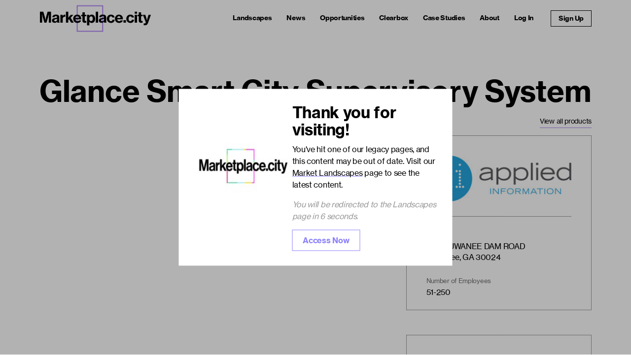

--- FILE ---
content_type: text/html; charset=utf-8
request_url: https://marketplace.city/p/glance-smart-city-supervi/
body_size: 17785
content:



<!doctype html>
<html class="no-js" lang="en">

<head>
    <title>
        Glance Smart City Supervisory System
         | Marketplace.city
    </title>
    <meta charset="utf-8">
    <meta http-equiv="x-ua-compatible" content="ie=edge">
    <meta name="description" content="Connect and monitor all your devices">
    <meta name="keywords" content="" />
    <meta name="viewport" content="width=device-width, initial-scale=1, maximum-scale=1, user-scalable=0">
    <meta name="csrf-token" content="IjM0NTg0NzI5NjViOGJiNjg2MDFkYWIyNjYzYTBhNzNhMGU4MjQxZTgi.aWe40A.rneSEmJykj3AyrzoEVJmtyLqvrQ">

    <script type="text/json" id="bootstrap-endpoints">
        {"vendor": {"presigned_s3": "/vendor/presigned-s3-upload"}}
    </script>

    
        <script type="text/json" id="bootstrap-config">
            {"BUILD_STAMP": 2026010600, "CONTACT_EMAIL": "hello@marketplace.city", "CONTENT_TYPE_DOCUMENT": [".csv", ".doc", ".docx", ".gif", ".jpg", ".jpeg", ".ods", ".png", ".pdf", ".ppt", ".pptx", ".tsv", ".xls", ".xlsx", ".zip"], "CONTENT_TYPE_IMAGE": [".jpg", ".jpeg", ".png", ".gif"], "ENV": "production", "GOOGLE_API_KEY": "AIzaSyCC_S1Ib-Nzks8rhxP9PhhBrcj9Ti3qqm8", "MAX_CATEGORIES": 3, "MAX_CATEGORY_MEMBERS": 3, "SENTRY_PUBLIC_DSN": "https://2004a69d4241e7f54c25f3a6009f4af9@o4508025936084992.ingest.us.sentry.io/4508025968918528", "STRIPE_KEY": "pk_live_YG4RZ6OVrb3p3JQCYg0IgeXk", "USER_ASSET_BUCKET_NAME": "marketplace-userassets", "USER_ASSET_BUCKET_PUBLIC_NAME": "marketplace-publicuserassets"}
        </script>
    

    
        <link rel="stylesheet" href="//d2lbufs7fd3gtk.cloudfront.net/2026010600/css/gz/main.css">
    

    <!-- Preconnect to required origins for performance -->
    <link rel="preconnect" href="https://www.googletagmanager.com">

    <link rel="apple-touch-icon" sizes="57x57" href="//d2lbufs7fd3gtk.cloudfront.net/2026010600/img/favicon/apple-touch-icon-57x57.png">
    <link rel="apple-touch-icon" sizes="60x60" href="//d2lbufs7fd3gtk.cloudfront.net/2026010600/img/favicon/apple-touch-icon-60x60.png">
    <link rel="apple-touch-icon" sizes="72x72" href="//d2lbufs7fd3gtk.cloudfront.net/2026010600/img/favicon/apple-touch-icon-72x72.png">
    <link rel="apple-touch-icon" sizes="76x76" href="//d2lbufs7fd3gtk.cloudfront.net/2026010600/img/favicon/apple-touch-icon-76x76.png">
    <link rel="apple-touch-icon" sizes="114x114" href="//d2lbufs7fd3gtk.cloudfront.net/2026010600/img/favicon/apple-touch-icon-114x114.png">
    <link rel="apple-touch-icon" sizes="120x120" href="//d2lbufs7fd3gtk.cloudfront.net/2026010600/img/favicon/apple-touch-icon-120x120.png">
    <link rel="apple-touch-icon" sizes="144x144" href="//d2lbufs7fd3gtk.cloudfront.net/2026010600/img/favicon/apple-touch-icon-144x144.png">
    <link rel="apple-touch-icon" sizes="152x152" href="//d2lbufs7fd3gtk.cloudfront.net/2026010600/img/favicon/apple-touch-icon-152x152.png">
    <link rel="apple-touch-icon" sizes="180x180" href="//d2lbufs7fd3gtk.cloudfront.net/2026010600/img/favicon/apple-touch-icon-180x180.png">
    <link rel="icon" type="image/png" href="//d2lbufs7fd3gtk.cloudfront.net/2026010600/img/favicon/favicon-32x32.png" sizes="32x32">
    <link rel="icon" type="image/png" href="//d2lbufs7fd3gtk.cloudfront.net/2026010600/img/favicon/favicon-194x194.png" sizes="194x194">
    <link rel="icon" type="image/png" href="//d2lbufs7fd3gtk.cloudfront.net/2026010600/img/favicon/favicon-96x96.png" sizes="96x96">
    <link rel="icon" type="image/png" href="//d2lbufs7fd3gtk.cloudfront.net/2026010600/img/favicon/favicon-128x128.png" sizes="128x128">
    <link rel="icon" type="image/png" href="//d2lbufs7fd3gtk.cloudfront.net/2026010600/img/favicon/favicon-196x196.png" sizes="196x196">
    <link rel="icon" type="image/png" href="//d2lbufs7fd3gtk.cloudfront.net/2026010600/img/favicon/android-chrome-192x192.png" sizes="192x192">
    <link rel="icon" type="image/png" href="//d2lbufs7fd3gtk.cloudfront.net/2026010600/img/favicon/favicon-16x16.png" sizes="16x16">
    <link rel="manifest" href="//d2lbufs7fd3gtk.cloudfront.net/2026010600/img/favicon/manifest.json">
    <link rel="mask-icon" href="//d2lbufs7fd3gtk.cloudfront.net/2026010600/img/favicon/safari-pinned-tab.svg">
    <meta name="msapplication-TileColor" content="#ffffff">
    <meta name="msapplication-TileImage" content="/mstile-144x144.png">
    <meta name="theme-color" content="#ffffff">

    
    <meta name="google-site-verification" content="tUkI2XV9SfDDkI5oq1Ao3_2zSAcqHbmtrSjLkjLtTyI" />

    <!-- JSON-LD structured data for SEO -->
    <script type="application/ld+json">
        {
            "@context": "https://schema.org",
            "@type": "Organization",
            "name": "Marketplace.city",
            "url": "https://marketplace.city",
            "logo": "https://marketplace.city/static/img/marketplace-city-logo.jpg",
            "sameAs": [
                "https://www.facebook.com/Marketplacecity",
                "https://x.com/MarketplaceCity",
                "https://www.linkedin.com/company/marketplace-city"
            ]
        }
    </script>

    <script>
    window.dataLayer = window.dataLayer || [];
    window.dataLayer.push({
        is_authenticated: false,
        is_admin: false,
        mpc_user_id: "none",
        is_vendor: false,
        city: "none",
        company: 'none',
    });
    </script>

    <!-- Google Tag Manager -->
    <script>(function(w,d,s,l,i){w[l]=w[l]||[];w[l].push({'gtm.start':
    new Date().getTime(),event:'gtm.js'});var f=d.getElementsByTagName(s)[0],
    j=d.createElement(s),dl=l!='dataLayer'?'&l='+l:'';j.async=true;j.src=
    'https://www.googletagmanager.com/gtm.js?id='+i+dl;f.parentNode.insertBefore(j,f);
    })(window,document,'script','dataLayer','GTM-NMXRL2L7');</script>
    <!-- End Google Tag Manager -->

    
    <script type="text/json" id="bootstrap-product-toolbar">
    {"product": {"approved_on": "2018-12-21T12:14:21.899622+00:00", "categories": ["cloud", "communication", "data-analytics", "monitoring", "traffic-management"], "category_choices": [{"category_slug": "platform", "category_type": 2, "id": "61", "links": {"url": "/landscapes/"}, "name": "Cloud", "slug": "cloud"}, {"category_slug": "platform", "category_type": 2, "id": "60", "links": {"url": "/landscapes/"}, "name": "Communication", "slug": "communication"}, {"category_slug": "platform", "category_type": 2, "id": "63", "links": {"url": "/landscapes/"}, "name": "Data Analytics", "slug": "data-analytics"}, {"category_slug": "systems-service", "category_type": 2, "id": "77", "links": {"url": "/landscapes/"}, "name": "Monitoring", "slug": "monitoring"}, {"category_slug": "transportation-and-mobility", "category_type": 1, "id": "55", "links": {"url": "/landscapes/"}, "name": "Traffic Management", "slug": "traffic-management"}], "company": {"contact": {"address_1": "4411 SUWANEE DAM ROAD", "address_2": "SUITE 510", "city": "Suwanee", "phone": "6788302170", "state": "GA", "zip": "30024"}, "elevator": "Save Lives, Improve Traffic, Drive Commerce, Help the Environment", "name": "Applied Information Inc.", "num_employees": "51-250", "overview": "\u003cdiv\u003e\u003cspan style=\"color: rgb(92, 92, 92); font-family: proxima-nova, sans-serif; font-size: 17px;\"\u003eApplied Information is a leading developer of connected, intelligent transportation system (ITS) solutions designed to improve safety, reliability and mobility. Applied Information\u2019s Glance Smart City Supervisory System\u2122 platform allows cities to manage all their traffic and ITS assets on one web-based application. This includes 5 key areas: Traffic Intersections, School Beacons, Parking Guidance System, Mobile Vehicle Assets and ITS devices. AI\u2019s Glance TravelSafely\u2122 smartphone app connects drivers, cyclists and pedestrians for a safer commute.\u003c/span\u003e\u003c/div\u003e", "photo": "https://s3.amazonaws.com/marketplace-publicuserassets/production/5020274244524708751/company-avatars/ai-logo-hr.jpg", "qualification_choices": [], "qualifications": [], "slug": "applied-information-inc", "url": "https://appinfoinc.com"}, "contact": {"company": null, "email": null, "full_name": null, "id": "Y3zg5YbaNg9XV", "job_title": null, "phone": null, "phone_ext": null, "photo": null, "url": null}, "created_by": "Lp2amDqXkArP5", "description": null, "documents": [{"label": "Glance Smart City Supervisory System.pdf", "metadata": null, "sort_order": null, "url": "https://s3.amazonaws.com/marketplace-publicuserassets/production/5020274244524708751/documents/Glance Smart City Supervisory System.pdf"}], "elevator": "Connect and monitor all your devices", "id": "nzOgGRX5y78Gv", "images": [], "is_approved": true, "is_published": true, "name": "Glance Smart City Supervisory System", "overview": "\u003cdiv\u003eThe Glance Smart City Supervisory System\u2122 allows cities to manage all their traffic and ITS assets under one, easy-to-use web-based application. This cloud-based, smart city platform delivers the right information at the right time so you can maximize your ITS investment.\u003c/div\u003e\u003cdiv\u003eThe Glance Smart City Supervisory platform seamlessly connects all your ITS devices into a single, easy to use application that is accessible in the office or in the field.\u003c/div\u003e", "published_on": "2018-12-21T13:59:29.267195+00:00", "questions": null, "slug": "glance-smart-city-supervi", "url": "https://appinfoinc.com/solutions/glance-smart-city-system/", "user": {"city": null, "company": {"contact": {"address_1": "4411 SUWANEE DAM ROAD", "address_2": "SUITE 510", "city": "Suwanee", "phone": "6788302170", "state": "GA", "zip": "30024"}, "elevator": "Save Lives, Improve Traffic, Drive Commerce, Help the Environment", "name": "Applied Information Inc.", "num_employees": "51-250", "overview": "\u003cdiv\u003e\u003cspan style=\"color: rgb(92, 92, 92); font-family: proxima-nova, sans-serif; font-size: 17px;\"\u003eApplied Information is a leading developer of connected, intelligent transportation system (ITS) solutions designed to improve safety, reliability and mobility. Applied Information\u2019s Glance Smart City Supervisory System\u2122 platform allows cities to manage all their traffic and ITS assets on one web-based application. This includes 5 key areas: Traffic Intersections, School Beacons, Parking Guidance System, Mobile Vehicle Assets and ITS devices. AI\u2019s Glance TravelSafely\u2122 smartphone app connects drivers, cyclists and pedestrians for a safer commute.\u003c/span\u003e\u003c/div\u003e", "photo": "https://s3.amazonaws.com/marketplace-publicuserassets/production/5020274244524708751/company-avatars/ai-logo-hr.jpg", "photo_id": "https://s3.amazonaws.com/marketplace-publicuserassets/production/5020274244524708751/company-avatars/ai-logo-hr.jpg", "qualification_choices": [], "qualifications": [], "slug": "applied-information-inc", "url": "https://appinfoinc.com"}, "contact": {"company": null, "email": null, "full_name": "Jessica Terrell", "id": "WgramLA3AGWgq", "job_title": "Assistant Sales and Administration Coordinator", "phone": null, "phone_ext": null, "photo": null, "url": null}, "created": "Tue, 18 Dec 2018 20:48:45 GMT", "email": "jterrell@appinfoinc.com", "id": "Lp2amDqXkArP5", "profile": {}, "vendor": true, "verified": true}, "validations": [], "videos": [{"label": "www.youtube.com", "metadata": {"host": "www.youtube.com"}, "sort_order": null, "thumbnails": {"default": "https://img.youtube.com/vi/fUcI801Ir1o/default.jpg", "large": "https://img.youtube.com/vi/fUcI801Ir1o/maxresdefault.jpg", "medium": "https://img.youtube.com/vi/fUcI801Ir1o/mqdefault.jpg"}, "url": "https://www.youtube.com/watch?v=fUcI801Ir1o\u0026t=1s"}]}}
</script>

</head>



<body class="is-bg-purple is-product-page">
    <!-- Google Tag Manager (noscript) -->
    <noscript><iframe src="https://www.googletagmanager.com/ns.html?id=GTM-NMXRL2L7"
    height="0" width="0" style="display:none;visibility:hidden"></iframe></noscript>
    <!-- End Google Tag Manager (noscript) -->
    

    <svg class="svg-sprite" xmlns="http://www.w3.org/2000/svg">
    <symbol id="arrow-link" viewBox="0 0 11 12">
        <path d="M6.112.142L11 0l-.137 4.708-.942.03.09-3.104L4.1 7.727l-.644-.645L9.366.99l-3.286.095.032-.943zm-5.1 9.92h6.944V5.808h1.012v5.206H0v-8.67h5.136V3.3H1.012v6.76z" fill-rule="evenodd"/>
    </symbol>
    <symbol id="arrow-right-icon" viewBox="0 0 16 16">
        <polygon points="8.71 2.29 7.29 3.71 10.59 7 2 7 2 9 10.59 9 7.29 12.29 8.71 13.71 14.41 8 8.71 2.29"/>
    </symbol>
    <symbol id="break-out-icon" viewBox="0 0 16 16">
        <path d="M16,0V6H14V3.41L9.71,7.71,8.29,6.29,12.59,2H10V0Zm0,8v4H12v4H0V4H4V0H8V2H6v8h8V8Zm-6,4H4V6H2v8h8Z"/>
    </symbol>
    <symbol id="burst-sticker__icon" viewBox="0 0 143 144">
        <title>Burst</title>
        <path d="M29.42 31.663l5.14-20.623 20.624 5.142L69.948.892l15.29 14.765 20.43-5.858 5.86 20.43 20.622 5.14-5.142 20.624 15.29 14.765-14.766 15.288 5.86 20.43-20.432 5.86-5.142 20.622-20.623-5.142-14.764 15.29-15.288-14.765-20.43 5.858-5.86-20.43-20.623-5.14 5.14-20.624L.083 73.24l14.765-15.288-5.86-20.43 20.432-5.86z" fill-rule="evenodd"/>
    </symbol>
    <symbol id="circle-minus-icon" viewBox="0 0 16 16">
        <path d="M8,1a7,7,0,1,0,7,7A7,7,0,0,0,8,1Zm4,8H4V7h8Z"/>
    </symbol>
    <symbol id="circle-plus-icon" viewBox="0 0 16 16">
        <path d="M8,1a7,7,0,1,0,7,7A7,7,0,0,0,8,1Zm4,8H9v3H7V9H4V7H7V4H9V7h3Z"/>
    </symbol>
    <symbol id="circle-x-icon" viewBox="0 0 16 16">
        <path d="M8,1a7,7,0,1,0,7,7A7,7,0,0,0,8,1Zm3.71,9.29-1.42,1.42L8,9.41l-2.29,2.3L4.29,10.29,6.59,8,4.29,5.71,5.71,4.29,8,6.59l2.29-2.3,1.42,1.42L9.41,8Z"/>
    </symbol>
    <symbol id="doc-icon" viewBox="0 0 16 16">
        <path d="M9,1.07h.38a1.5,1.5,0,0,1,1.06.44l2.12,2.12A1.5,1.5,0,0,1,13,4.69v.38H9Zm-1,5v-5H3v14H13v-9Z"/>
    </symbol>
    <symbol id="filetype-csv-icon" viewBox="0 0 16 16">
        <path fill-rule="evenodd" d="M14 4.5V14a2 2 0 0 1-2 2h-1v-1h1a1 1 0 0 0 1-1V4.5h-2A1.5 1.5 0 0 1 9.5 3V1H4a1 1 0 0 0-1 1v9H2V2a2 2 0 0 1 2-2h5.5zM3.517 14.841a1.13 1.13 0 0 0 .401.823q.195.162.478.252.284.091.665.091.507 0 .859-.158.354-.158.539-.44.187-.284.187-.656 0-.336-.134-.56a1 1 0 0 0-.375-.357 2 2 0 0 0-.566-.21l-.621-.144a1 1 0 0 1-.404-.176.37.37 0 0 1-.144-.299q0-.234.185-.384.188-.152.512-.152.214 0 .37.068a.6.6 0 0 1 .246.181.56.56 0 0 1 .12.258h.75a1.1 1.1 0 0 0-.2-.566 1.2 1.2 0 0 0-.5-.41 1.8 1.8 0 0 0-.78-.152q-.439 0-.776.15-.337.149-.527.421-.19.273-.19.639 0 .302.122.524.124.223.352.367.228.143.539.213l.618.144q.31.073.463.193a.39.39 0 0 1 .152.326.5.5 0 0 1-.085.29.56.56 0 0 1-.255.193q-.167.07-.413.07-.175 0-.32-.04a.8.8 0 0 1-.248-.115.58.58 0 0 1-.255-.384zM.806 13.693q0-.373.102-.633a.87.87 0 0 1 .302-.399.8.8 0 0 1 .475-.137q.225 0 .398.097a.7.7 0 0 1 .272.26.85.85 0 0 1 .12.381h.765v-.072a1.33 1.33 0 0 0-.466-.964 1.4 1.4 0 0 0-.489-.272 1.8 1.8 0 0 0-.606-.097q-.534 0-.911.223-.375.222-.572.632-.195.41-.196.979v.498q0 .568.193.976.197.407.572.626.375.217.914.217.439 0 .785-.164t.55-.454a1.27 1.27 0 0 0 .226-.674v-.076h-.764a.8.8 0 0 1-.118.363.7.7 0 0 1-.272.25.9.9 0 0 1-.401.087.85.85 0 0 1-.478-.132.83.83 0 0 1-.299-.392 1.7 1.7 0 0 1-.102-.627zm8.239 2.238h-.953l-1.338-3.999h.917l.896 3.138h.038l.888-3.138h.879z"/>
    </symbol>
    <symbol id="filetype-xlsx-icon" viewBox="0 0 16 16">
        <path fill-rule="evenodd" d="M14 4.5V11h-1V4.5h-2A1.5 1.5 0 0 1 9.5 3V1H4a1 1 0 0 0-1 1v9H2V2a2 2 0 0 1 2-2h5.5zM7.86 14.841a1.13 1.13 0 0 0 .401.823q.195.162.479.252.284.091.665.091.507 0 .858-.158.355-.158.54-.44a1.17 1.17 0 0 0 .187-.656q0-.336-.135-.56a1 1 0 0 0-.375-.357 2 2 0 0 0-.565-.21l-.621-.144a1 1 0 0 1-.405-.176.37.37 0 0 1-.143-.299q0-.234.184-.384.188-.152.513-.152.214 0 .37.068a.6.6 0 0 1 .245.181.56.56 0 0 1 .12.258h.75a1.1 1.1 0 0 0-.199-.566 1.2 1.2 0 0 0-.5-.41 1.8 1.8 0 0 0-.78-.152q-.44 0-.777.15-.336.149-.527.421-.19.273-.19.639 0 .302.123.524t.351.367q.229.143.54.213l.618.144q.31.073.462.193a.39.39 0 0 1 .153.326.5.5 0 0 1-.085.29.56.56 0 0 1-.255.193q-.168.07-.413.07-.176 0-.32-.04a.8.8 0 0 1-.249-.115.58.58 0 0 1-.255-.384zm-3.726-2.909h.893l-1.274 2.007 1.254 1.992h-.908l-.85-1.415h-.035l-.853 1.415H1.5l1.24-2.016-1.228-1.983h.931l.832 1.438h.036zm1.923 3.325h1.697v.674H5.266v-3.999h.791zm7.636-3.325h.893l-1.274 2.007 1.254 1.992h-.908l-.85-1.415h-.035l-.853 1.415h-.861l1.24-2.016-1.228-1.983h.931l.832 1.438h.036z"/>
    </symbol>
    <symbol id="list-check-icon" viewBox="0 0 16 16">
        <path fill-rule="evenodd" d="M5 11.5a.5.5 0 0 1 .5-.5h9a.5.5 0 0 1 0 1h-9a.5.5 0 0 1-.5-.5m0-4a.5.5 0 0 1 .5-.5h9a.5.5 0 0 1 0 1h-9a.5.5 0 0 1-.5-.5m0-4a.5.5 0 0 1 .5-.5h9a.5.5 0 0 1 0 1h-9a.5.5 0 0 1-.5-.5M3.854 2.146a.5.5 0 0 1 0 .708l-1.5 1.5a.5.5 0 0 1-.708 0l-.5-.5a.5.5 0 1 1 .708-.708L2 3.293l1.146-1.147a.5.5 0 0 1 .708 0m0 4a.5.5 0 0 1 0 .708l-1.5 1.5a.5.5 0 0 1-.708 0l-.5-.5a.5.5 0 1 1 .708-.708L2 7.293l1.146-1.147a.5.5 0 0 1 .708 0m0 4a.5.5 0 0 1 0 .708l-1.5 1.5a.5.5 0 0 1-.708 0l-.5-.5a.5.5 0 0 1 .708-.708l.146.147 1.146-1.147a.5.5 0 0 1 .708 0"/>
    </symbol>
    <symbol id="edit-icon" viewBox="0 0 16 16">
        <path d="M4.76 14.24c-.025.025-.062.05-.112.075L.463 15.98c-.037.014-.08.02-.13.02-.074 0-.154-.03-.24-.093-.1-.098-.124-.222-.074-.37l1.665-4.185c.025-.05.05-.087.074-.11L10 3l3 3-8.24 8.24zM15.703 1.87c.197.21.296.45.296.723 0 .27-.1.506-.296.703L14 5l-3-3L12.704.296C12.9.1 13.136 0 13.407 0c.272 0 .513.1.723.296l1.574 1.574z" fill-rule="evenodd"/>
    </symbol>
    <symbol id="menu-icon" viewBox="0 0 16 16">
        <path d="M14,4H2V2H14Zm0,3H2V9H14Zm0,5H2v2H14Z"/>
    </symbol>
    <symbol id="paper-airplane-icon" viewBox="0 0 16 16">
        <polygon points="1 1 15 8 1 15 2 9.17 11 8 2 6.83 1 1"/>
    </symbol>
    <symbol id="paperclip-icon" viewBox="0 0 16 16">
        <path d="M6.24,16a5.24,5.24,0,0,1-3.7-8.95L8.46,1.12a3.83,3.83,0,0,1,5.42,5.42L8.12,12.29A2.37,2.37,0,0,1,6.41,13,2.41,2.41,0,0,1,4,10.59a2.37,2.37,0,0,1,.71-1.71L9.29,4.29l1.42,1.42L6.12,10.29a.42.42,0,0,0-.12.3.43.43,0,0,0,.71.29l5.75-5.76A1.78,1.78,0,0,0,13,3.83,1.83,1.83,0,0,0,11.17,2a1.78,1.78,0,0,0-1.29.54L4,8.46a3.25,3.25,0,0,0,4.59,4.59l4.75-4.76,1.42,1.42L10,14.46A5.22,5.22,0,0,1,6.24,16Z"/>
    </symbol>
    <symbol id="right-arrow" viewBox="0 0 20 14">
        <path d="M12.846-.018l-.953.945 5.386 5.386H.874V7.65H17.28l-5.387 5.387.953.945 7-7" fill-rule="evenodd"/>
    </symbol>
    <symbol id="trash-icon" viewBox="0 0 16 16">
        <path d="M14,2V4H2V2H6V1h4V2ZM5,15h6L13,5H3Z"/>
    </symbol>
    <symbol id="triangle-icon" viewBox="0 0 15 15">
        <title>Arrow-left</title>
        <path d="M.486 7.306l14.042 7.02V.287" fill-rule="evenodd"/>
    </symbol>
    <symbol id="upload-icon" viewBox="0 0 16 16">
        <path d="M11.29,6.71,9,4.41V11H7V4.41L4.71,6.71,3.29,5.29,8,.59l4.71,4.7ZM14,13H2v2H14Z"/>
    </symbol>
    <symbol id="x-icon" viewBox="0 0 16 16">
        <polygon points="13.71 3.71 12.29 2.29 8 6.59 3.71 2.29 2.29 3.71 6.59 8 2.29 12.29 3.71 13.71 8 9.41 12.29 13.71 13.71 12.29 9.41 8 13.71 3.71"/>
    </symbol>
    <symbol id="search-icon" viewBox="0 0 21 21">
        <path d="M15.5 14h-.79l-.28-.27A6.471 6.471 0 0016 9.5 6.5 6.5 0 109.5 16c1.61 0 3.09-.59 4.23-1.57l.27.28v.79l5 4.99L20.49 19l-4.99-5zm-6 0C7.01 14 5 11.99 5 9.5S7.01 5 9.5 5 14 7.01 14 9.5 11.99 14 9.5 14z"/>
    </symbol>
    <symbol id="star-icon" viewBox="0 0 16 16">
        <path d="M8 .25a.75.75 0 01.673.418l1.882 3.815 4.21.612a.75.75 0 01.416 1.279l-3.046 2.97.719 4.192a.75.75 0 01-1.088.791L8 12.347l-3.766 1.98a.75.75 0 01-1.088-.79l.72-4.194L.818 6.374a.75.75 0 01.416-1.28l4.21-.611L7.327.668A.75.75 0 018 .25z"/>
    </symbol>
    <symbol id="landmark" viewBox="0 0 512 512">
        <path d="M240.1 4.2c9.8-5.6 21.9-5.6 31.8 0l171.8 98.1L448 104l0 .9 47.9 27.4c12.6 7.2 18.8 22 15.1 36s-16.4 23.8-30.9 23.8H32c-14.5 0-27.2-9.8-30.9-23.8s2.5-28.8 15.1-36L64 104.9V104l4.4-1.6L240.1 4.2zM64 224h64V416h40V224h64V416h48V224h64V416h40V224h64V420.3c.6 .3 1.2 .7 1.8 1.1l48 32c11.7 7.8 17 22.4 12.9 35.9S494.1 512 480 512H32c-14.1 0-26.5-9.2-30.6-22.7s1.1-28.1 12.9-35.9l48-32c.6-.4 1.2-.7 1.8-1.1V224z"/>
    </symbol>

    <symbol id="company" viewBox="0 0 384 512">
        <path d="M64 48c-8.8 0-16 7.2-16 16V448c0 8.8 7.2 16 16 16h80V400c0-26.5 21.5-48 48-48s48 21.5 48 48v64h80c8.8 0 16-7.2 16-16V64c0-8.8-7.2-16-16-16H64zM0 64C0 28.7 28.7 0 64 0H320c35.3 0 64 28.7 64 64V448c0 35.3-28.7 64-64 64H64c-35.3 0-64-28.7-64-64V64zm88 40c0-8.8 7.2-16 16-16h48c8.8 0 16 7.2 16 16v48c0 8.8-7.2 16-16 16H104c-8.8 0-16-7.2-16-16V104zM232 88h48c8.8 0 16 7.2 16 16v48c0 8.8-7.2 16-16 16H232c-8.8 0-16-7.2-16-16V104c0-8.8 7.2-16 16-16zM88 232c0-8.8 7.2-16 16-16h48c8.8 0 16 7.2 16 16v48c0 8.8-7.2 16-16 16H104c-8.8 0-16-7.2-16-16V232zm144-16h48c8.8 0 16 7.2 16 16v48c0 8.8-7.2 16-16 16H232c-8.8 0-16-7.2-16-16V232c0-8.8 7.2-16 16-16z"/>
    </symbol>

    <symbol id="product" viewBox="0 0 512 512">
        <path d="M184 48H328c4.4 0 8 3.6 8 8V96H176V56c0-4.4 3.6-8 8-8zm-56 8V96H64C28.7 96 0 124.7 0 160v96H192 320 512V160c0-35.3-28.7-64-64-64H384V56c0-30.9-25.1-56-56-56H184c-30.9 0-56 25.1-56 56zM512 288H320v32c0 17.7-14.3 32-32 32H224c-17.7 0-32-14.3-32-32V288H0V416c0 35.3 28.7 64 64 64H448c35.3 0 64-28.7 64-64V288z"/>
    </symbol>

    <symbol id="circle-info" viewBox="0 0 24 24">
        <g fill="currentColor">
            <path d="M12 4a8 8 0 1 0 0 16a8 8 0 0 0 0-16M2 12C2 6.477 6.477 2 12 2s10 4.477 10 10s-4.477 10-10 10S2 17.523 2 12" />
            <path d="M12 10a1 1 0 0 1 1 1v6a1 1 0 1 1-2 0v-6a1 1 0 0 1 1-1m1.5-2.5a1.5 1.5 0 1 1-3 0a1.5 1.5 0 0 1 3 0" />
        </g>
    </symbol>

    <symbol id="edit-page" viewBox="0 0 20 20">
        <path fill="currentColor" d="M4 5H2v13h10v-2H4zm13.9-1.6l-1.3-1.3c-.4-.4-1.1-.5-1.6-.1l-1 1H5v12h9V9l4-4c.4-.5.3-1.2-.1-1.6m-5.7 6l-2.5.9l.9-2.5L15 3.4L16.6 5z" />
    </symbol>

    <symbol id="cloud-check" viewBox="0 0 16 16">
        <path fill="currentColor" d="M13.942 8.039a2.5 2.5 0 0 0-3.085-2.955a3 3 0 0 0-5.737.075A4 4 0 1 0 4 13h9.5a2.5 2.5 0 0 0 .442-4.961M6.5 12L4 9.5l1-1L6.5 10L10 6.5l1 1z" />
    </symbol>

    <symbol id="change" viewBox="0 0 24 24">
        <path fill="currentColor" d="M7.53 6.53a.75.75 0 0 0-1.06-1.06l-2 2a.75.75 0 0 0 0 1.06l2 2a.75.75 0 1 0 1.06-1.06l-.72-.72H17a.75.75 0 0 0 0-1.5H6.81zm8.94 6.94a.75.75 0 0 0 0 1.06l.72.72H7a.75.75 0 0 0 0 1.5h10.19l-.72.72a.75.75 0 1 0 1.06 1.06l2-2a.75.75 0 0 0 0-1.06l-2-2a.75.75 0 0 0-1.06 0" />
    </symbol>

    <symbol id="discard" viewBox="0 0 16 16">
        <path fill="currentColor" fill-rule="evenodd" d="M3.5 2v3.5L4 6h3.5V5H4.979l.941-.941a3.552 3.552 0 1 1 5.023 5.023L5.746 14.28l.72.72l5.198-5.198A4.57 4.57 0 0 0 5.2 3.339l-.7.7V2z" clip-rule="evenodd" />
    </symbol>

    <symbol id="remove" viewBox="0 0 24 24">
        <path fill="none" stroke="currentColor" stroke-linecap="round" stroke-linejoin="round" stroke-width="1.5" d="M20 12H4" color="currentColor" />
    </symbol>

    <symbol id="add" viewBox="0 0 24 24">
        <path fill="currentColor" d="M12 4a1 1 0 0 1 1 1v6h6a1 1 0 1 1 0 2h-6v6a1 1 0 1 1-2 0v-6H5a1 1 0 1 1 0-2h6V5a1 1 0 0 1 1-1" />
    </symbol>

    <symbol id="goto" viewBox="0 0 16 16">
        <g fill="currentColor" fill-rule="evenodd" clip-rule="evenodd">
            <path d="M3 10v4l1 1h9l1-1V5l-.29-.71l-3-3L10 1H8v1h2l3 3v9H4v-4zm8-4H9V4H8v2H6v1h2v2h1V7h2zm-5 5h5v1H6z" />
            <path d="M7.06 3.854L4.915 6l-.707-.707L5.5 4h-3a1.5 1.5 0 0 0 0 3H3v1h-.5a2.5 2.5 0 1 1 0-5h3L4.207 1.707L4.914 1l2.147 2.146z" />
        </g>
    </symbol>

    <symbol id="dashboard" viewBox="0 0 24 24">
        <path fill="currentColor" d="M14 9q-.425 0-.712-.288T13 8V4q0-.425.288-.712T14 3h6q.425 0 .713.288T21 4v4q0 .425-.288.713T20 9zM4 13q-.425 0-.712-.288T3 12V4q0-.425.288-.712T4 3h6q.425 0 .713.288T11 4v8q0 .425-.288.713T10 13zm10 8q-.425 0-.712-.288T13 20v-8q0-.425.288-.712T14 11h6q.425 0 .713.288T21 12v8q0 .425-.288.713T20 21zM4 21q-.425 0-.712-.288T3 20v-4q0-.425.288-.712T4 15h6q.425 0 .713.288T11 16v4q0 .425-.288.713T10 21z" />
    </symbol>

    <symbol id="google-drive" viewBox="0 0 24 24">
        <path fill="currentColor" d="M12.01 1.485c-2.082 0-3.754.02-3.743.047c.01.02 1.708 3.001 3.774 6.62l3.76 6.574h3.76c2.081 0 3.753-.02 3.742-.047c-.005-.02-1.708-3.001-3.775-6.62l-3.76-6.574zm-4.76 1.73a789.828 789.861 0 0 0-3.63 6.319L0 15.868l1.89 3.298l1.885 3.297l3.62-6.335l3.618-6.33l-1.88-3.287C8.1 4.704 7.255 3.22 7.25 3.214zm2.259 12.653l-.203.348c-.114.198-.96 1.672-1.88 3.287a423.93 423.948 0 0 1-1.698 2.97c-.01.026 3.24.042 7.222.042h7.244l1.796-3.157c.992-1.734 1.85-3.23 1.906-3.323l.104-.167h-7.249z" />
    </symbol>

    <symbol id="hubspot" viewBox="0 0 24 24">
        <path fill="currentColor" d="M18.164 7.93V5.084a2.2 2.2 0 0 0 1.267-1.978v-.067A2.2 2.2 0 0 0 17.238.845h-.067a2.2 2.2 0 0 0-2.193 2.193v.067a2.2 2.2 0 0 0 1.252 1.973l.013.006v2.852a6.2 6.2 0 0 0-2.969 1.31l.012-.01l-7.828-6.095A2.497 2.497 0 1 0 4.3 4.656l-.012.006l7.697 5.991a6.2 6.2 0 0 0-1.038 3.446a6.2 6.2 0 0 0 1.147 3.607l-.013-.02l-2.342 2.343a2 2 0 0 0-.58-.095h-.002a2.033 2.033 0 1 0 2.033 2.033a2 2 0 0 0-.1-.595l.005.014l2.317-2.317a6.247 6.247 0 1 0 4.782-11.134l-.036-.005zm-.964 9.378a3.206 3.206 0 1 1 3.215-3.207v.002a3.206 3.206 0 0 1-3.207 3.207z" />
    </symbol>

    <symbol id="open" viewBox="0 0 512 512">
        <path fill="currentColor" d="m201.37 288l176-176H48v352h352V134.63l-176 176z" />
        <path fill="currentColor" d="M320 48v32h89.37l-32 32L400 134.63l32-32V192h32V48z" />
    </symbol>

    <symbol id="download" viewBox="0 0 24 24">
        <path fill="currentColor" d="M12 15.575q-.2 0-.375-.062T11.3 15.3l-3.6-3.6q-.3-.3-.288-.7t.288-.7q.3-.3.713-.312t.712.287L11 12.15V5q0-.425.288-.712T12 4t.713.288T13 5v7.15l1.875-1.875q.3-.3.713-.288t.712.313q.275.3.288.7t-.288.7l-3.6 3.6q-.15.15-.325.213t-.375.062M6 20q-.825 0-1.412-.587T4 18v-2q0-.425.288-.712T5 15t.713.288T6 16v2h12v-2q0-.425.288-.712T19 15t.713.288T20 16v2q0 .825-.587 1.413T18 20z"/>
    </symbol>
    
    <symbol id="filetype-csv" viewBox="0 0 16 16">
        <path fill="currentColor" fill-rule="evenodd" d="M14 4.5V14a2 2 0 0 1-2 2h-1v-1h1a1 1 0 0 0 1-1V4.5h-2A1.5 1.5 0 0 1 9.5 3V1H4a1 1 0 0 0-1 1v9H2V2a2 2 0 0 1 2-2h5.5zM3.517 14.841a1.13 1.13 0 0 0 .401.823q.195.162.478.252q.284.091.665.091q.507 0 .859-.158q.354-.158.539-.44q.187-.284.187-.656q0-.336-.134-.56a1 1 0 0 0-.375-.357a2 2 0 0 0-.566-.21l-.621-.144a1 1 0 0 1-.404-.176a.37.37 0 0 1-.144-.299q0-.234.185-.384q.188-.152.512-.152q.214 0 .37.068a.6.6 0 0 1 .246.181a.56.56 0 0 1 .12.258h.75a1.1 1.1 0 0 0-.2-.566a1.2 1.2 0 0 0-.5-.41a1.8 1.8 0 0 0-.78-.152q-.439 0-.776.15q-.337.149-.527.421q-.19.273-.19.639q0 .302.122.524q.124.223.352.367q.228.143.539.213l.618.144q.31.073.463.193a.39.39 0 0 1 .152.326a.5.5 0 0 1-.085.29a.56.56 0 0 1-.255.193q-.167.07-.413.07q-.175 0-.32-.04a.8.8 0 0 1-.248-.115a.58.58 0 0 1-.255-.384zM.806 13.693q0-.373.102-.633a.87.87 0 0 1 .302-.399a.8.8 0 0 1 .475-.137q.225 0 .398.097a.7.7 0 0 1 .272.26a.85.85 0 0 1 .12.381h.765v-.072a1.33 1.33 0 0 0-.466-.964a1.4 1.4 0 0 0-.489-.272a1.8 1.8 0 0 0-.606-.097q-.534 0-.911.223q-.375.222-.572.632q-.195.41-.196.979v.498q0 .568.193.976q.197.407.572.626q.375.217.914.217q.439 0 .785-.164t.55-.454a1.27 1.27 0 0 0 .226-.674v-.076h-.764a.8.8 0 0 1-.118.363a.7.7 0 0 1-.272.25a.9.9 0 0 1-.401.087a.85.85 0 0 1-.478-.132a.83.83 0 0 1-.299-.392a1.7 1.7 0 0 1-.102-.627zm8.239 2.238h-.953l-1.338-3.999h.917l.896 3.138h.038l.888-3.138h.879z"/>
    </symbol>

    <symbol id="filetype-xlsx" viewBox="0 0 16 16">
        <path fill="currentColor" fill-rule="evenodd" d="M14 4.5V11h-1V4.5h-2A1.5 1.5 0 0 1 9.5 3V1H4a1 1 0 0 0-1 1v9H2V2a2 2 0 0 1 2-2h5.5zM7.86 14.841a1.13 1.13 0 0 0 .401.823q.195.162.479.252q.284.091.665.091q.507 0 .858-.158q.355-.158.54-.44a1.17 1.17 0 0 0 .187-.656q0-.336-.135-.56a1 1 0 0 0-.375-.357a2 2 0 0 0-.565-.21l-.621-.144a1 1 0 0 1-.405-.176a.37.37 0 0 1-.143-.299q0-.234.184-.384q.188-.152.513-.152q.214 0 .37.068a.6.6 0 0 1 .245.181a.56.56 0 0 1 .12.258h.75a1.1 1.1 0 0 0-.199-.566a1.2 1.2 0 0 0-.5-.41a1.8 1.8 0 0 0-.78-.152q-.44 0-.777.15q-.336.149-.527.421q-.19.273-.19.639q0 .302.123.524t.351.367q.229.143.54.213l.618.144q.31.073.462.193a.39.39 0 0 1 .153.326a.5.5 0 0 1-.085.29a.56.56 0 0 1-.255.193q-.168.07-.413.07q-.176 0-.32-.04a.8.8 0 0 1-.249-.115a.58.58 0 0 1-.255-.384zm-3.726-2.909h.893l-1.274 2.007l1.254 1.992h-.908l-.85-1.415h-.035l-.853 1.415H1.5l1.24-2.016l-1.228-1.983h.931l.832 1.438h.036zm1.923 3.325h1.697v.674H5.266v-3.999h.791zm7.636-3.325h.893l-1.274 2.007l1.254 1.992h-.908l-.85-1.415h-.035l-.853 1.415h-.861l1.24-2.016l-1.228-1.983h.931l.832 1.438h.036z"/>
    </symbol>

    <symbol id="filetype-doc" viewBox="0 0 16 16">
        <path fill="currentColor" fill-rule="evenodd" d="M14 4.5V14a2 2 0 0 1-2 2v-1a1 1 0 0 0 1-1V4.5h-2A1.5 1.5 0 0 1 9.5 3V1H4a1 1 0 0 0-1 1v9H2V2a2 2 0 0 1 2-2h5.5zm-7.839 9.166v.522q0 .384-.117.641a.86.86 0 0 1-.322.387a.9.9 0 0 1-.469.126a.9.9 0 0 1-.471-.126a.87.87 0 0 1-.32-.386a1.55 1.55 0 0 1-.117-.642v-.522q0-.386.117-.641a.87.87 0 0 1 .32-.387a.87.87 0 0 1 .471-.129q.264 0 .469.13a.86.86 0 0 1 .322.386q.117.255.117.641m.803.519v-.513q0-.565-.205-.972a1.46 1.46 0 0 0-.589-.63q-.381-.22-.917-.22q-.533 0-.92.22a1.44 1.44 0 0 0-.589.627q-.204.406-.205.975v.513q0 .563.205.973q.205.406.59.627q.386.216.92.216q.535 0 .916-.216q.383-.22.59-.627q.204-.41.204-.973M0 11.926v4h1.459q.603 0 .999-.238a1.45 1.45 0 0 0 .595-.689q.196-.45.196-1.084q0-.63-.196-1.075a1.43 1.43 0 0 0-.59-.68q-.395-.234-1.004-.234zm.791.645h.563q.371 0 .609.152a.9.9 0 0 1 .354.454q.118.302.118.753a2.3 2.3 0 0 1-.068.592a1.1 1.1 0 0 1-.196.422a.8.8 0 0 1-.334.252a1.3 1.3 0 0 1-.483.082H.79V12.57Zm7.422.483a1.7 1.7 0 0 0-.103.633v.495q0 .369.103.627a.83.83 0 0 0 .298.393a.85.85 0 0 0 .478.131a.9.9 0 0 0 .401-.088a.7.7 0 0 0 .273-.248a.8.8 0 0 0 .117-.364h.765v.076a1.27 1.27 0 0 1-.226.674q-.205.29-.55.454a1.8 1.8 0 0 1-.786.164q-.54 0-.914-.216a1.4 1.4 0 0 1-.571-.627q-.194-.408-.194-.976v-.498q0-.568.197-.978q.195-.411.571-.633q.378-.223.911-.223q.328 0 .607.097q.28.093.489.272a1.33 1.33 0 0 1 .466.964v.073H9.78a.85.85 0 0 0-.12-.38a.7.7 0 0 0-.273-.261a.8.8 0 0 0-.398-.097a.8.8 0 0 0-.475.138a.87.87 0 0 0-.301.398"/>
    </symbol>
    
    <symbol id="filetype-pdf" viewBox="0 0 16 16">
        <path fill="currentColor" fill-rule="evenodd" d="M14 4.5V14a2 2 0 0 1-2 2h-1v-1h1a1 1 0 0 0 1-1V4.5h-2A1.5 1.5 0 0 1 9.5 3V1H4a1 1 0 0 0-1 1v9H2V2a2 2 0 0 1 2-2h5.5zM1.6 11.85H0v3.999h.791v-1.342h.803q.43 0 .732-.173q.305-.175.463-.474a1.4 1.4 0 0 0 .161-.677q0-.375-.158-.677a1.2 1.2 0 0 0-.46-.477q-.3-.18-.732-.179m.545 1.333a.8.8 0 0 1-.085.38a.57.57 0 0 1-.238.241a.8.8 0 0 1-.375.082H.788V12.48h.66q.327 0 .512.181q.185.183.185.522m1.217-1.333v3.999h1.46q.602 0 .998-.237a1.45 1.45 0 0 0 .595-.689q.196-.45.196-1.084q0-.63-.196-1.075a1.43 1.43 0 0 0-.589-.68q-.396-.234-1.005-.234zm.791.645h.563q.371 0 .609.152a.9.9 0 0 1 .354.454q.118.302.118.753a2.3 2.3 0 0 1-.068.592a1.1 1.1 0 0 1-.196.422a.8.8 0 0 1-.334.252a1.3 1.3 0 0 1-.483.082h-.563zm3.743 1.763v1.591h-.79V11.85h2.548v.653H7.896v1.117h1.606v.638z"/>
    </symbol>

    <symbol id="filetype-image" viewBox="0 0 16 16">
        <g fill="currentColor"><path d="M6.502 7a1.5 1.5 0 1 0 0-3a1.5 1.5 0 0 0 0 3"/>
            <path d="M14 14a2 2 0 0 1-2 2H4a2 2 0 0 1-2-2V2a2 2 0 0 1 2-2h5.5L14 4.5zM4 1a1 1 0 0 0-1 1v10l2.224-2.224a.5.5 0 0 1 .61-.075L8 11l2.157-3.02a.5.5 0 0 1 .76-.063L13 10V4.5h-2A1.5 1.5 0 0 1 9.5 3V1z"/>
        </g>
    </symbol>
    
    <symbol id="filetype-text" viewBox="0 0 16 16">
        <g fill="currentColor">
            <path d="M5 4a.5.5 0 0 0 0 1h6a.5.5 0 0 0 0-1zm-.5 2.5A.5.5 0 0 1 5 6h6a.5.5 0 0 1 0 1H5a.5.5 0 0 1-.5-.5M5 8a.5.5 0 0 0 0 1h6a.5.5 0 0 0 0-1zm0 2a.5.5 0 0 0 0 1h3a.5.5 0 0 0 0-1z"/><path d="M2 2a2 2 0 0 1 2-2h8a2 2 0 0 1 2 2v12a2 2 0 0 1-2 2H4a2 2 0 0 1-2-2zm10-1H4a1 1 0 0 0-1 1v12a1 1 0 0 0 1 1h8a1 1 0 0 0 1-1V2a1 1 0 0 0-1-1"/>
        </g>
    </symbol>

        
    <symbol id="filetype-default" viewBox="0 0 16 16">
        <path fill="currentColor" d="M4 0a2 2 0 0 0-2 2v12a2 2 0 0 0 2 2h8a2 2 0 0 0 2-2V2a2 2 0 0 0-2-2zm0 1h8a1 1 0 0 1 1 1v12a1 1 0 0 1-1 1H4a1 1 0 0 1-1-1V2a1 1 0 0 1 1-1"/>
    </symbol>

    <symbol id="comments" viewBox="0 0 16 16">
        <g fill="currentColor"><path d="M14 1a1 1 0 0 1 1 1v8a1 1 0 0 1-1 1h-2.5a2 2 0 0 0-1.6.8L8 14.333L6.1 11.8a2 2 0 0 0-1.6-.8H2a1 1 0 0 1-1-1V2a1 1 0 0 1 1-1zM2 0a2 2 0 0 0-2 2v8a2 2 0 0 0 2 2h2.5a1 1 0 0 1 .8.4l1.9 2.533a1 1 0 0 0 1.6 0l1.9-2.533a1 1 0 0 1 .8-.4H14a2 2 0 0 0 2-2V2a2 2 0 0 0-2-2z"/><path d="M3 3.5a.5.5 0 0 1 .5-.5h9a.5.5 0 0 1 0 1h-9a.5.5 0 0 1-.5-.5M3 6a.5.5 0 0 1 .5-.5h9a.5.5 0 0 1 0 1h-9A.5.5 0 0 1 3 6m0 2.5a.5.5 0 0 1 .5-.5h5a.5.5 0 0 1 0 1h-5a.5.5 0 0 1-.5-.5"/></g>
    </symbol>

    <symbol id="level-federal" viewBox="0 0 14 14">
        <g fill="none" stroke="currentColor" stroke-linecap="round" stroke-linejoin="round" stroke-width="1">
            <path d="M13.262 8.831H.857l6.202-3.544zM.857 13.261h12.405M1.743 8.831v4.43M4.4 8.831v4.43m2.66-4.43v4.43m2.657-4.43v4.43m2.659-4.43v4.43" />
            <path d="M3.515 7.296V5.73a3.544 3.544 0 1 1 7.088 0v1.566M7.06 2.185V.856" />
        </g>
    </symbol>

    <symbol id="level-state" viewBox="0 0 24 24">
        <g fill="none">
            <path d="m12.593 23.258l-.011.002l-.071.035l-.02.004l-.014-.004l-.071-.035q-.016-.005-.024.005l-.004.01l-.017.428l.005.02l.01.013l.104.074l.015.004l.012-.004l.104-.074l.012-.016l.004-.017l-.017-.427q-.004-.016-.017-.018m.265-.113l-.013.002l-.185.093l-.01.01l-.003.011l.018.43l.005.012l.008.007l.201.093q.019.005.029-.008l.004-.014l-.034-.614q-.005-.018-.02-.022m-.715.002a.02.02 0 0 0-.027.006l-.006.014l-.034.614q.001.018.017.024l.015-.002l.201-.093l.01-.008l.004-.011l.017-.43l-.003-.012l-.01-.01z" />
            <path fill="currentColor" d="M21 7a1 1 0 0 1 .117 1.993L21 9v10a1 1 0 0 1 .117 1.993L21 21H3a1 1 0 0 1-.117-1.993L3 19V9a1 1 0 0 1-.117-1.993L3 7zm-2 2H5v10h2v-7a1 1 0 1 1 2 0v7h2v-7a1 1 0 1 1 2 0v7h2v-7a1 1 0 1 1 2 0v7h2zm-1-5a1 1 0 1 1 0 2H6a1 1 0 0 1 0-2z" />
        </g>
    </symbol>

    <symbol id="level-county" viewBox="0 0 24 24">
        <g fill="none" stroke="currentColor" stroke-linecap="round" stroke-linejoin="round" stroke-width="1.5" color="currentColor">
            <path d="M5 9.083C5 7.917 6 7.5 6.5 7.5c.994 0 1.5.754 1.5 1.583C8 11.016 6.657 12 5 12s-3-1.567-3-3.5S3.343 5 5 5h14c1.657 0 3 1.567 3 3.5S20.657 12 19 12s-3-.984-3-2.917c0-.83.506-1.583 1.5-1.583c.5 0 1.5.417 1.5 1.583M3 20a1 1 0 0 1 1-1h16a1 1 0 0 1 1 1v1a1 1 0 0 1-1 1H4a1 1 0 0 1-1-1zM13 9h-2M9.5 19v-4m5 4v-4M19 5c0-1.414 0-2.121-.44-2.56C18.122 2 17.415 2 16 2H8c-1.414 0-2.121 0-2.56.44C5 2.878 5 3.585 5 5" />
            <path d="M5 12v7h14v-7" />
        </g>
    </symbol>

    <symbol id="level-city" viewBox="0 0 24 24">
        <path fill="none" stroke="currentColor" stroke-linecap="round" stroke-linejoin="round" stroke-width="1.5" d="M2 22h20M14 4h-4c-1.655 0-2 .345-2 2v16h8V6c0-1.655-.345-2-2-2m-6 9H5c-1.655 0-2 .345-2 2v7h5zm11 0h-3v9h5v-7c0-1.655-.345-2-2-2m-7-9V2m0 20v-2m-1-5h2m-2-3.5h2M11 8h2" color="currentColor" />
    </symbol>

    <symbol id="level-department" viewBox="0 0 16 16">
        <g fill="currentColor">
            <path d="M2 1a1 1 0 0 1 1-1h10a1 1 0 0 1 1 1v6.5a.5.5 0 0 1-1 0V1H3v14h3v-2.5a.5.5 0 0 1 .5-.5H8v4H3a1 1 0 0 1-1-1z" />
            <path d="M4.5 2a.5.5 0 0 0-.5.5v1a.5.5 0 0 0 .5.5h1a.5.5 0 0 0 .5-.5v-1a.5.5 0 0 0-.5-.5zm3 0a.5.5 0 0 0-.5.5v1a.5.5 0 0 0 .5.5h1a.5.5 0 0 0 .5-.5v-1a.5.5 0 0 0-.5-.5zm3 0a.5.5 0 0 0-.5.5v1a.5.5 0 0 0 .5.5h1a.5.5 0 0 0 .5-.5v-1a.5.5 0 0 0-.5-.5zm-6 3a.5.5 0 0 0-.5.5v1a.5.5 0 0 0 .5.5h1a.5.5 0 0 0 .5-.5v-1a.5.5 0 0 0-.5-.5zm3 0a.5.5 0 0 0-.5.5v1a.5.5 0 0 0 .5.5h1a.5.5 0 0 0 .5-.5v-1a.5.5 0 0 0-.5-.5zm3 0a.5.5 0 0 0-.5.5v1a.5.5 0 0 0 .5.5h1a.5.5 0 0 0 .5-.5v-1a.5.5 0 0 0-.5-.5zm-6 3a.5.5 0 0 0-.5.5v1a.5.5 0 0 0 .5.5h1a.5.5 0 0 0 .5-.5v-1a.5.5 0 0 0-.5-.5zm3 0a.5.5 0 0 0-.5.5v1a.5.5 0 0 0 .5.5h1a.5.5 0 0 0 .5-.5v-1a.5.5 0 0 0-.5-.5zm4.386 1.46c.18-.613 1.048-.613 1.229 0l.043.148a.64.64 0 0 0 .921.382l.136-.074c.561-.306 1.175.308.87.869l-.075.136a.64.64 0 0 0 .382.92l.149.045c.612.18.612 1.048 0 1.229l-.15.043a.64.64 0 0 0-.38.921l.074.136c.305.561-.309 1.175-.87.87l-.136-.075a.64.64 0 0 0-.92.382l-.045.149c-.18.612-1.048.612-1.229 0l-.043-.15a.64.64 0 0 0-.921-.38l-.136.074c-.561.305-1.175-.309-.87-.87l.075-.136a.64.64 0 0 0-.382-.92l-.148-.045c-.613-.18-.613-1.048 0-1.229l.148-.043a.64.64 0 0 0 .382-.921l-.074-.136c-.306-.561.308-1.175.869-.87l.136.075a.64.64 0 0 0 .92-.382zM14 12.5a1.5 1.5 0 1 0-3 0a1.5 1.5 0 0 0 3 0" />
        </g>
    </symbol>

    <symbol id="level-other" viewBox="0 0 16 16">
        <g fill="currentColor">
            <path d="M8.067 0c.263 0 .52.017.76.057a4 4 0 0 1 .697.154q.342.102.675.263c.217.103.44.229.662.366a7 7 0 0 0 1.126.589a7.5 7.5 0 0 0 2.332.525q.606.045 1.257.046v4q0 1.139-.292 2.166a9 9 0 0 1-.788 1.943a10.3 10.3 0 0 1-1.189 1.725a15 15 0 0 1-1.491 1.532a18 18 0 0 1-1.703 1.325q-.892.62-1.794 1.143l-.24.143l-.24-.143a27 27 0 0 1-1.806-1.143a16 16 0 0 1-1.703-1.325a15 15 0 0 1-1.491-1.532a11 11 0 0 1-1.195-1.725a9.8 9.8 0 0 1-.788-1.943A8 8 0 0 1 .57 6V2q.65-.001 1.257-.046a8 8 0 0 0 1.189-.171c.383-.086.765-.2 1.143-.354a6.6 6.6 0 0 0 1.12-.583C5.719.56 6.164.349 6.604.21A4.8 4.8 0 0 1 8.067 0m6.503 2.983a9.6 9.6 0 0 1-2.234-.377a8 8 0 0 1-2.046-.943a4.3 4.3 0 0 0-1.063-.503A3.9 3.9 0 0 0 8.073.994a4 4 0 0 0-1.166.166a4 4 0 0 0-1.057.503a8 8 0 0 1-2.051.948q-1.064.309-2.229.378v3.017q0 .993.257 1.908a8.6 8.6 0 0 0 .72 1.743a9.6 9.6 0 0 0 1.08 1.572c.417.491.863.948 1.343 1.382q.72.651 1.509 1.206q.796.556 1.594 1.017a22 22 0 0 0 1.588-1.017a15 15 0 0 0 1.515-1.206c.48-.434.925-.891 1.343-1.382a9.6 9.6 0 0 0 1.08-1.572a8.3 8.3 0 0 0 .708-1.743a6.8 6.8 0 0 0 .263-1.908z" />
            <path fill-rule="evenodd" d="M9.433 4.72c.171.171.314.377.411.606q.156.343.149.754a1.6 1.6 0 0 1-.114.64a2.2 2.2 0 0 1-.292.48a3 3 0 0 1-.354.383a5 5 0 0 0-.337.32a1.4 1.4 0 0 0-.24.32a.7.7 0 0 0-.086.348v.36l-.131.138h-.715l-.143-.143V8.57q0-.359.12-.634c.075-.177.166-.343.28-.486a3.4 3.4 0 0 1 .366-.382c.12-.109.229-.212.332-.32c.097-.103.182-.212.245-.326a.7.7 0 0 0 .086-.354a1 1 0 0 0-.074-.36a1 1 0 0 0-.2-.298a.94.94 0 0 0-1.32 0a.9.9 0 0 0-.2.298a.8.8 0 0 0-.075.36L7 6.21h-.715l-.131-.137c0-.263.046-.514.148-.748c.103-.229.24-.435.412-.606c.177-.177.383-.32.611-.417a1.88 1.88 0 0 1 1.503 0c.229.103.434.24.606.417zM7.57 9.646l.143-.143h.714l.143.143v.714l-.143.143h-.714l-.143-.143z" clip-rule="evenodd" />
        </g>
    </symbol>

    <symbol id="navigate-next" viewBox="0 0 24 24">
        <path fill="currentColor" d="M9.31 6.71a.996.996 0 0 0 0 1.41L13.19 12l-3.88 3.88a.996.996 0 1 0 1.41 1.41l4.59-4.59a.996.996 0 0 0 0-1.41L10.72 6.7c-.38-.38-1.02-.38-1.41.01" />
    </symbol>

    <symbol id="ai-text" viewBox="0 0 24 24">
        <path fill="currentColor" fill-rule="evenodd" d="M10.96 2.074h.58c1.6 0 2.86 0 3.86.1c1.02.1 1.86.3 2.6.75c.77.47 1.42 1.12 1.9 1.9c.45.74.65 1.58.75 2.6c.09 1 .09 2.26.09 3.86v.04c0 .41-.34.75-.75.75s-.75-.34-.75-.75c0-1.65 0-2.84-.09-3.76c-.09-.91-.25-1.49-.54-1.96c-.35-.57-.83-1.05-1.4-1.4c-.46-.28-1.04-.45-1.96-.54c-.93-.09-2.11-.09-3.76-.09h-.5c-1.89 0-3.25 0-4.3.11c-1.04.11-1.69.33-2.2.7c-.36.26-.68.58-.94.94c-.37.51-.59 1.16-.7 2.2c-.11 1.05-.11 2.41-.11 4.3s0 3.25.11 4.3c.11 1.04.33 1.69.7 2.2c.26.36.58.68.94.94c.51.37 1.16.59 2.2.7c1.05.11 2.41.11 4.3.11c.41 0 .75.34.75.75s-.34.75-.75.75h-.04c-1.84 0-3.28 0-4.42-.12c-1.17-.13-2.11-.39-2.92-.97c-.49-.36-.92-.78-1.27-1.27c-.59-.81-.85-1.75-.97-2.92c-.12-1.14-.12-2.58-.12-4.42v-.09c0-1.84 0-3.28.12-4.42c.13-1.17.39-2.11.97-2.92c.35-.49.78-.92 1.27-1.27c.81-.59 1.75-.85 2.92-.97c1.14-.12 2.58-.12 4.42-.12zm5.75 12.88c.46-1.17 2.12-1.17 2.58 0c.44 1.12 1.46 2.14 2.58 2.58c1.17.46 1.17 2.12 0 2.58c-1.12.44-2.14 1.46-2.58 2.58c-.46 1.17-2.12 1.17-2.58 0c-.44-1.12-1.46-2.14-2.58-2.58c-1.17-.46-1.17-2.12 0-2.58c1.12-.44 2.14-1.46 2.58-2.58m1.29.8c-.6 1.32-1.75 2.48-3.07 3.07c1.32.6 2.47 1.75 3.07 3.07c.6-1.32 1.75-2.48 3.07-3.07a6.36 6.36 0 0 1-3.07-3.07M7 7.074c-.41 0-.75.34-.75.75v1c0 .41.34.75.75.75s.75-.34.75-.75v-.25h2.5v6.5H10c-.41 0-.75.34-.75.75s.34.75.75.75h2c.41 0 .75-.34.75-.75s-.34-.75-.75-.75h-.25v-6.5h2.5v.25c0 .41.34.75.75.75s.75-.34.75-.75v-1c0-.41-.34-.75-.75-.75z" color="currentColor" />
    </symbol>

    <symbol id="select" viewBox="0 0 256 256">
        <g fill="none" stroke="currentColor" stroke-linecap="round" stroke-linejoin="round" stroke-width="16">
            <path d="M 16.000736,48.000563 A 31.999783,31.999783 0 0 1 48.000519,16.000782" />
            <path d="m -239.99926,48.000563 a 31.999783,31.999783 0 0 1 31.99978,-31.999781" transform="scale(-1 1)" />
            <path d="m -239.99926,-207.99947 a 31.999783,31.999783 0 0 1 31.99978,-31.99978" transform="scale(-1)" />
            <path d="m 16.000736,-207.99947 a 31.999783,31.999783 0 0 1 31.999783,-31.99978" transform="scale(1 -1)" />
            <path d="m 239.99923,143.99987 v 31.9998" />
            <path d="M 239.99923,80.000312 V 112.00011" />
            <path d="m 16.000747,143.99991 v 31.99976" />
            <path d="M 16.000751,80.000312 V 112.00011" />
            <path d="M 112.00008,16.000744 H 80.000284" />
            <path d="M 175.99964,16.000748 H 143.99988" />
            <path d="M 112.00008,239.99922 H 80.000284" />
            <path d="M 175.99964,239.99922 H 143.99988" />
            <path d="M 96.000202,127.99999 H 159.99976" />
            <path d="M 128,96.000192 V 159.99979" />
        </g>
    </symbol>

    <symbol id="filter" viewBox="0 0 24 24">
        <path fill="none" stroke="currentColor" stroke-linecap="round" stroke-linejoin="round" stroke-width="1.5" d="M4.5 7h15M7 12h10m-7 5h4" />
    </symbol>

    <symbol id="history" viewBox="0 0 24 24">
        <path fill="currentColor" d="M12 21q-3.15 0-5.575-1.912T3.275 14.2q-.1-.375.15-.687t.675-.363q.4-.05.725.15t.45.6q.6 2.25 2.475 3.675T12 19q2.925 0 4.963-2.037T19 12t-2.037-4.962T12 5q-1.725 0-3.225.8T6.25 8H8q.425 0 .713.288T9 9t-.288.713T8 10H4q-.425 0-.712-.288T3 9V5q0-.425.288-.712T4 4t.713.288T5 5v1.35q1.275-1.6 3.113-2.475T12 3q1.875 0 3.513.713t2.85 1.924t1.925 2.85T21 12t-.712 3.513t-1.925 2.85t-2.85 1.925T12 21m1-9.4l2.5 2.5q.275.275.275.7t-.275.7t-.7.275t-.7-.275l-2.8-2.8q-.15-.15-.225-.337T11 11.975V8q0-.425.288-.712T12 7t.713.288T13 8z" />
    </symbol>

</svg>

    <section class="app">
        

        <section class="app__main">
            

            
                
    


<header class="site-header container nocontent">
    <div class="site-header__brand">
        <a class="site-header__brand__link" href="/">
            <svg class="site-header__brand__logo" xmlns="http://www.w3.org/2000/svg" viewBox="0 0 227 55">
                <title>Marketplace.city</title>
                <path class="site-header__brand__logo__rect" d="M129.3 54.4H75.6V.7h53.7v53.7zm-51.7-2h49.7V2.7H77.6v49.7z" id="Rectangle"/>
                <path d="M.9 13.7h6.9l2.8 9.3c.2.7.4 1.5.6 2.4.2.9.4 1.8.5 2.6.2 1 .4 1.9.5 2.9h.1c.2-1 .3-2 .5-2.9.2-.8.3-1.7.5-2.6.2-.9.4-1.7.6-2.4l2.7-9.3h7V36H19V26c0-.7 0-1.5.1-2.4s.1-1.8.1-2.6c.1-1 .1-1.9.2-3h-.1l-.6 2.7c-.2.8-.3 1.6-.6 2.4s-.4 1.6-.6 2.3L14.3 36h-4.2L6.9 25.4c-.2-.7-.4-1.4-.6-2.3s-.4-1.7-.6-2.4L5.1 18c.1 1 .1 2 .2 3 0 .8.1 1.7.1 2.6 0 .9.1 1.7.1 2.4v10H.9V13.7zM36.3 36c-.1-.2-.2-.4-.3-.8-.1-.3-.2-.7-.2-1.2h-.1c-.5.7-1.1 1.3-1.9 1.7s-1.7.6-3 .6c-.8 0-1.5-.1-2.2-.3-.7-.2-1.2-.5-1.7-.9s-.9-.9-1.1-1.5c-.3-.6-.4-1.3-.4-2.1 0-.9.2-1.6.5-2.2.3-.6.8-1 1.3-1.4s1.2-.6 2-.8c.8-.2 1.6-.3 2.5-.4 1.4-.2 2.4-.4 3.1-.7.6-.3.9-.7.9-1.3 0-.6-.2-1-.6-1.4s-1-.5-1.8-.5c-.9 0-1.6.2-2 .6-.5.4-.7.9-.8 1.5h-4.3c0-.7.2-1.3.5-2s.7-1.2 1.3-1.7c.6-.5 1.3-.9 2.2-1.2.9-.3 1.9-.4 3.1-.4 1 0 1.9.1 2.6.2.7.1 1.4.4 2 .7.8.5 1.5 1.1 1.8 1.9.4.8.6 1.8.6 2.8v8.2c0 1.2.2 2 .6 2.2v.4h-4.6zm-4-2.7c1.1 0 1.9-.3 2.5-.9.6-.6.9-1.3.9-2.2v-2.1c-.3.2-.8.4-1.2.5s-1 .3-1.5.4c-1 .2-1.8.5-2.3.8s-.7.9-.7 1.6c0 .7.2 1.2.7 1.5.5.3 1 .4 1.6.4zM47 22.9c.6-1.1 1.2-1.9 2-2.4.7-.5 1.6-.7 2.6-.7.5 0 .8 0 1 .1V24h-.1c-.3-.1-.7-.1-1-.1-1.3 0-2.3.4-3.1 1.2-.8.8-1.2 2-1.2 3.5V36h-4.7V20H47v2.9zM60 29l-1.6 1.6V36h-4.7V13.7h4.7v10.1c0 .9-.1 1.5-.1 2.1l5.2-5.7H69L63.3 26l6.4 10h-5.5L60 29zm17 7.5c-1.3 0-2.5-.2-3.5-.6-1-.4-1.9-1-2.7-1.8-.7-.8-1.3-1.6-1.7-2.7-.4-1-.6-2.1-.6-3.3 0-1.2.2-2.3.6-3.3s1-1.9 1.7-2.7c.7-.8 1.6-1.4 2.6-1.8s2.1-.6 3.3-.6c1.1 0 2.2.2 3.1.5.9.4 1.7.9 2.4 1.5.9.9 1.6 2 2 3.3.4 1.3.6 2.7.6 4.3H73.2c.2 1.2.6 2.1 1.2 2.8.6.7 1.5 1 2.7 1 .7 0 1.3-.1 1.8-.4.5-.3.8-.7 1.1-1.2h4.6c-.2.7-.5 1.4-.9 2s-1 1.1-1.6 1.6-1.4.8-2.2 1-1.9.4-2.9.4zm-.3-13.6c-1.1 0-1.9.3-2.5 1-.6.6-.9 1.5-1.1 2.6H80c-.1-1.1-.4-2-1-2.6s-1.3-1-2.3-1zm8.2-2.9h2.4v-5.1h4.6V20H95v3h-3.1v8c0 .6.2 1 .5 1.2.3.2.7.3 1.3.3H95V36c-.3 0-.6.1-1.1.2-.5.1-1 .1-1.7.1s-1.4-.1-2-.2c-.6-.1-1.1-.4-1.6-.7-.4-.3-.8-.8-1-1.3-.2-.5-.4-1.2-.4-2V23h-2.4v-3zm11.6 0h4.5v2.3h.1c1.1-1.8 2.7-2.7 4.9-2.7 1.1 0 2 .2 2.9.6s1.6 1 2.2 1.8c.6.8 1 1.6 1.4 2.7.3 1 .5 2.2.5 3.4 0 1.3-.2 2.5-.5 3.5s-.8 1.9-1.4 2.7c-.6.7-1.3 1.3-2.2 1.7-.9.4-1.8.6-2.9.6s-2-.2-2.8-.7-1.4-1-1.9-1.8h-.1c0 .3.1.7.1 1.3v6h-4.7V20zm8.3 12.8c1.1 0 1.9-.4 2.5-1.3s.9-2 .9-3.4-.3-2.6-.8-3.5c-.6-.9-1.4-1.3-2.6-1.3-.6 0-1.1.1-1.6.4-.4.3-.8.6-1.1 1-.3.4-.5.9-.7 1.5-.2.6-.2 1.2-.2 1.9 0 1.4.3 2.5.9 3.4s1.4 1.3 2.7 1.3zm9.5-19.1h4.7V36h-4.7V13.7zM131.4 36c-.1-.2-.2-.4-.3-.8-.1-.3-.2-.7-.2-1.2h-.1c-.5.7-1.1 1.3-1.9 1.7-.7.4-1.7.6-3 .6-.8 0-1.5-.1-2.2-.3-.7-.2-1.2-.5-1.7-.9s-.9-.9-1.1-1.5c-.3-.6-.4-1.3-.4-2.1 0-.9.2-1.6.5-2.2.3-.6.8-1 1.3-1.4.6-.4 1.2-.6 2-.8.8-.2 1.6-.3 2.5-.4 1.4-.2 2.4-.4 3.1-.7s.9-.7.9-1.3c0-.6-.2-1-.6-1.4-.4-.4-1-.5-1.8-.5-.9 0-1.6.2-2 .6-.4.4-.7.9-.8 1.5h-4.3c0-.7.2-1.3.5-2 .3-.6.7-1.2 1.3-1.7.6-.5 1.3-.9 2.2-1.2s1.9-.4 3.1-.4c1 0 1.9.1 2.6.2.7.1 1.4.4 2 .7.8.5 1.5 1.1 1.8 1.9.4.8.6 1.8.6 2.8v8.2c0 1.2.2 2 .6 2.2v.4h-4.6zm-3.9-2.7c1.1 0 1.9-.3 2.5-.9.6-.6.9-1.3.9-2.2v-2.1c-.3.2-.8.4-1.2.5s-1 .3-1.5.4c-1 .2-1.8.5-2.3.8-.5.3-.8.8-.8 1.5s.2 1.2.7 1.5 1 .5 1.7.5zm17.7 3.2c-1.3 0-2.4-.2-3.5-.6-1-.4-1.9-1-2.6-1.8-.7-.8-1.3-1.7-1.7-2.7-.4-1-.6-2.1-.6-3.3 0-1.2.2-2.3.6-3.3s.9-1.9 1.7-2.7c.7-.8 1.6-1.4 2.6-1.8s2.2-.6 3.4-.6c1.1 0 2 .1 2.9.4.9.3 1.6.7 2.2 1.2s1.1 1.1 1.5 1.9c.4.7.7 1.5.8 2.4H148c-.2-.7-.5-1.3-1-1.8-.5-.4-1.1-.6-1.9-.6-1.2 0-2.1.4-2.7 1.4-.6.9-.9 2.1-.9 3.6s.3 2.6.9 3.5c.6.9 1.5 1.3 2.7 1.3.9 0 1.6-.2 2.1-.8.5-.5.8-1.2.9-2.1h4.5c0 .9-.2 1.7-.6 2.5-.4.8-.9 1.5-1.5 2.1-.6.6-1.4 1-2.3 1.4s-1.8.4-2.9.4zm16.4 0c-1.3 0-2.5-.2-3.5-.6-1-.4-1.9-1-2.7-1.8-.7-.8-1.3-1.6-1.7-2.7-.4-1-.6-2.1-.6-3.3 0-1.2.2-2.3.6-3.3.4-1 1-1.9 1.7-2.7s1.6-1.4 2.6-1.8c1-.4 2.1-.6 3.3-.6 1.1 0 2.2.2 3.1.5.9.4 1.7.9 2.4 1.5.9.9 1.6 2 2 3.3.4 1.3.6 2.7.6 4.3h-11.6c.2 1.2.6 2.1 1.2 2.8.6.7 1.5 1 2.7 1 .7 0 1.3-.1 1.8-.4.5-.3.8-.7 1.1-1.2h4.6c-.2.7-.5 1.4-.9 2-.4.6-1 1.1-1.6 1.6-.6.5-1.4.8-2.2 1-1 .3-1.9.4-2.9.4zm-.2-13.6c-1.1 0-1.9.3-2.5 1s-.9 1.5-1.1 2.6h6.8c-.1-1.1-.4-2-1-2.6s-1.3-1-2.2-1zm9.2 8.2h5V36h-5v-4.9zm14 5.4c-1.3 0-2.4-.2-3.5-.6-1-.4-1.9-1-2.6-1.8-.7-.8-1.3-1.7-1.7-2.7-.4-1-.6-2.1-.6-3.3 0-1.2.2-2.3.6-3.3s.9-1.9 1.7-2.7c.7-.8 1.6-1.4 2.6-1.8 1-.4 2.2-.6 3.4-.6 1.1 0 2 .1 2.9.4.9.3 1.6.7 2.2 1.2s1.1 1.1 1.5 1.9c.4.7.7 1.5.8 2.4h-4.6c-.2-.7-.5-1.3-1-1.8-.5-.4-1.1-.6-1.9-.6-1.2 0-2.1.4-2.7 1.4-.6.9-.9 2.1-.9 3.6s.3 2.6.9 3.5c.6.9 1.5 1.3 2.7 1.3.9 0 1.6-.2 2.1-.8.5-.5.8-1.2.9-2.1h4.5c0 .9-.2 1.7-.6 2.5-.4.8-.9 1.5-1.5 2.1-.6.6-1.4 1-2.3 1.4s-1.8.4-2.9.4zm8.6-22.8h4.8v4.1h-4.8v-4.1zm.1 6.3h4.7v16h-4.7V20zm5.9 0h2.4v-5.1h4.6V20h3.1v3h-3.1v8c0 .6.2 1 .5 1.2.3.2.7.3 1.3.3h1.2V36c-.3 0-.6.1-1.1.2-.5.1-1 .1-1.6.1-.7 0-1.4-.1-2-.2-.6-.1-1.1-.4-1.6-.7-.4-.3-.8-.8-1-1.3-.2-.5-.4-1.2-.4-2V23h-2.4v-3zm15.5 21.3h-3.2v-3.7h1.8c1.4 0 2.2-.5 2.3-1.6 0-.3-.1-.7-.2-1.3-.1-.6-.3-1.2-.6-1.9l-5-12.8h4.9l2 6.1c.2.5.3 1.1.5 1.8s.3 1.3.4 1.8c.1.7.3 1.3.4 1.9h.1c.1-.7.3-1.3.5-2l.4-1.8c.2-.6.3-1.2.5-1.8l1.9-6.1h4.7l-5.7 16.3c-.3.9-.7 1.7-1 2.3-.4.6-.8 1.1-1.2 1.5-.5.4-1 .7-1.6.8-.5.5-1.1.5-1.9.5z"/>
            </svg>
        </a>
        <button class="site-header__hamburger">
            <span class="site-header__hamburger__slice site-header__hamburger__slice--top"></span>
            <span class="site-header__hamburger__slice site-header__hamburger__slice--middle"></span>
            <span class="site-header__hamburger__slice site-header__hamburger__slice--bottom"></span>
        </button>
    </div>

    <ul class="site-header__nav">
        
            
                <li class="site-header__nav__item">
                    <a class="site-header__nav__link site-header__nav__link--landscapes" href="/landscapes/">
                        Landscapes
                    </a>
                </li>
            
        
            
                <li class="site-header__nav__item">
                    <a class="site-header__nav__link site-header__nav__link--news" href="/news/">
                        News
                    </a>
                </li>
            
        
            
                <li class="site-header__nav__item">
                    <a class="site-header__nav__link site-header__nav__link--opportunities" href="/opportunities/">
                        Opportunities
                    </a>
                </li>
            
        
            
                <li class="site-header__nav__item">
                    <a class="site-header__nav__link site-header__nav__link--clearbox" href="/about-clearbox/">
                        Clearbox
                    </a>
                </li>
            
        
            
                <li class="site-header__nav__item">
                    <a class="site-header__nav__link site-header__nav__link--casestudies" href="/case-studies">
                        Case Studies
                    </a>
                </li>
            
        
            
                <li class="site-header__nav__item">
                    <a class="site-header__nav__link site-header__nav__link--about" href="/about/">
                        About
                    </a>
                </li>
            
        
            
                <li class="site-header__nav__item">
                    <a class="site-header__nav__link site-header__nav__link--login" href="/login/">
                        Log In
                    </a>
                </li>
            
        
            
                <li class="site-header__nav__item">
                    <a class="site-header__nav__link site-header__nav__link--register site-header__nav__link--boxed" href="/register/user/">
                        Sign Up
                    </a>
                </li>
            
        
    </ul>
</header>

<div class="unsupported-browser-banner">
    <div class="container">Marketplace.city does not support this browser. Some functionality may be degraded. Please use a different browser for better user experience.</div>
</div>
            

            



<section id="product-page" class="container cf product-page">
    
        <section class="confirmation__modal-wrapper" style="z-index: 9999;">
  <div class="confirmation__modal flex">
    <img src="/static/img/marketplace-city-logo.jpg" alt="Marketplace City Logo" width="250" height="250">
    <div>
      <h1>Thank you for visiting!</h1>
      <p class="big-p">
        You've hit one of our legacy pages, and this content may be out of date. Visit our <a class="link" href="/landscapes">Market Landscapes</a> page to see the latest content.
      </p>
      <p class="big-p confirmation__modal-subtitle">
        You will be redirected to the Landscapes page in <span id="redirect-counter">10</span> seconds.
      </p>
      <section class="confirmation__modal-btns">
        <a href="/landscapes" class="v3-button confirmation__modal-btn v3-button--outline">Access Now</a>
      </section>
    </div>
  </div>
</section>

<script type="text/javascript">
  let countdown = 10;
  const counterElem = document.getElementById("redirect-counter");
  const timer = setInterval(function(){
      countdown -= 1;
      if(counterElem) {
          counterElem.textContent = countdown;
      }
      if(countdown <= 0){
          clearInterval(timer);
          window.location.href = "/landscapes";
      }
  }, 1000);
</script>
    

    
    

    <h1 class="product-detail__header">Glance Smart City Supervisory System</h1>
    <div class="align-right">
        <a href="/c/applied-information-inc/" class="product-link">View all products</a>
    </div>

    
    <div class="b-spacer product-col__left">
        
        
            
            <div id="product-media"></div>
        

        
            <div class="product-description">Connect and monitor all your devices</div>
        

        
        

        <div class="product-details">
            <ul class="tabs" id="js-product-details-tabs">
                
                    <li class="tab">
                        <a class="tab__link" href="#product-overview">Product Overview</a>
                    </li>
                

                
                <li class="tab">
                    <a class="tab__link" href="#product-qa">Questions &amp; Answers</a>
                </li>
            </ul>
            
                <section id="product-overview" class="product-details__tab-info">
                    <div>The Glance Smart City Supervisory System™ allows cities to manage all their traffic and ITS assets under one, easy-to-use web-based application. This cloud-based, smart city platform delivers the right information at the right time so you can maximize your ITS investment.</div><div>The Glance Smart City Supervisory platform seamlessly connects all your ITS devices into a single, easy to use application that is accessible in the office or in the field.</div>
                </section>
            
            
            <div id="product-qa" class="product-details__tab-info">
                
                    <p>Must be <a class="product-link question-link--logged-out" href="/login/?next=%2Fp%2Fglance-smart-city-supervi%2F">logged in</a> to ask a question.</p>
                    <p>Don't have an account?</p>
                    <a href="/register/user/" class="button basic button-primary button--question button--question--loggedout">Sign Up</a>
                
            </div>
        </div>
    </div>

    
    <div class="product-col__right cf">
        
        <div class="vendor__details-wrapper ">
            <ul class="vendor-details">
                
                    <li class="vendor-details__item vendor-details__logo">
                        <img src="https://res.cloudinary.com/dp7d8pyol/image/fetch/c_fit,h_300,w_300/https://s3.amazonaws.com/marketplace-publicuserassets/production/5020274244524708751/company-avatars/ai-logo-hr.jpg" alt="logo for Applied Information Inc." class="vendor-logo">
                    </li>
                
                <li class="vendor-details__item vendor-details__item--location">
                        <p class="vendor-details__header">Location</p>
                        <p class="vendor-details__text">
                            <span class="block">4411 SUWANEE DAM ROAD</span>
                            <span class="block">Suwanee, GA 30024</span>
                        </p>
                    </li>
                <li class="vendor-details__item">
                        <p class="vendor-details__header">Number of Employees</p>
                        <p class="vendor-details__text">51-250</p>
                    </li>
            </ul>
        </div>

        <section class="product-website__container">
                <h4 class="product-website__header">Product Website</h4>
                <a href="https://appinfoinc.com/solutions/glance-smart-city-system/" target="_blank" rel="noopener noreferrer" class="product-website__link">https://appinfoinc.com/solutions/glance-smart-city-system/</a>
            </section>
        
            <a href="/login/?next=%2Fp%2Fglance-smart-city-supervi%2F" class="button basic button-primary product-contact product-contact-trigger">Sign In to Contact Me</a>

        

        

        <div class="documents__wrapper">
                <h3 class="documents__header">Download Documents</h3>
                <ul>
                    <li class="documents__item">
                            <a href="https://s3.amazonaws.com/marketplace-publicuserassets/production/5020274244524708751/documents/Glance Smart City Supervisory System.pdf" target="_blank" download>Glance Smart City Supervisory System.pdf</a>
                        </li>
                </ul>
            </div>
        

        <div class="product-category-container">
            <ul>
                <li class="product-tag__wrapper">
                        <a href="/landscapes/" class="product-tag">
                            Cloud
                        </a>
                    </li><li class="product-tag__wrapper">
                        <a href="/landscapes/" class="product-tag">
                            Communication
                        </a>
                    </li><li class="product-tag__wrapper">
                        <a href="/landscapes/" class="product-tag">
                            Data Analytics
                        </a>
                    </li><li class="product-tag__wrapper">
                        <a href="/landscapes/" class="product-tag">
                            Monitoring
                        </a>
                    </li><li class="product-tag__wrapper">
                        <a href="/landscapes/" class="product-tag">
                            Traffic Management
                        </a>
                    </li>
            </ul>
        </div>

        <a href="mailto:mailto:hello@marketplace.city?subject=Reporting an error on /p/glance-smart-city-supervi/" class="product-link report-error">Report an error/incorrect statement</a>
    </div>
</section>



            
                <footer class="footer site-container" id="footer" aria-label="Footer">
    <div class="footer__content">
        <ul id="footer-links" class="footer-links bold" aria-label="Footer Links">
            <li>
                <a class="hover-pink-font footer-anchor" href="/about/">About</a> /
            </li>
            <li>
                <a class="hover-pink-font footer-anchor" href="/faq/">FAQ</a> /
            </li>
            <li>
                <a class="hover-pink-font footer-anchor" href="/privacy-policy/">*Policy</a> /
            </li>
            <li>
                <a class="hover-pink-font footer-anchor" href="/terms-of-use/">*Terms of Use</a> /
            </li>
            <li>
                <a class="hover-pink-font footer-anchor" href="/copyright/">Copyright</a>
            </li>
        </ul>
        <div class="footer__credits" aria-label="Footer Credits">
            <p>&copy; All rights reserved <a href="/">Marketplace.city Inc.</a></p>
            <p>*Terms of Use and Privacy Policy<br/>are subject to change.</p>
        </div>
    </div>
</footer>
            
        </section>
    </section>

    
    <script src="//d2lbufs7fd3gtk.cloudfront.net/2026010600/js/gz/pdp.bundle.js"></script>


    
    

    

    
        <!-- Start of HubSpot Embed Code -->
        <script type="text/javascript" id="hs-script-loader" async defer src="//js.hs-scripts.com/4099468.js"></script>
        <!-- End of HubSpot Embed Code -->
    

    
        <!-- Custom GTM event with user data -->
        <script>
            window.dataLayer = window.dataLayer || [];
            window.dataLayer.push({
                event: 'user_data',
                is_admin: 'false',
                user_id: 'none',
                user_email: 'none',
                is_vendor: 'false',
                city: 'none'
            });
        </script>
        <!-- End GTM event with user group data -->
    
</body>

</html>

--- FILE ---
content_type: text/css; charset=utf-8
request_url: https://d2lbufs7fd3gtk.cloudfront.net/2026010600/css/gz/main.css
body_size: 200076
content:
/*! Quill Editor v0.20.1
 *  https://quilljs.com/
 *  Copyright (c) 2014, Jason Chen
 *  Copyright (c) 2013, salesforce.com
 */.ql-image-tooltip{padding:10px;width:300px}.ql-image-tooltip::after{clear:both;content:'';display:table}.ql-image-tooltip a{border:1px solid #000;-webkit-box-sizing:border-box;box-sizing:border-box;display:inline-block;float:left;padding:5px;text-align:center;width:50%}.ql-image-tooltip img{bottom:0;left:0;margin:auto;max-height:100%;max-width:100%;position:absolute;right:0;top:0}.ql-image-tooltip .input{-webkit-box-sizing:border-box;box-sizing:border-box;width:100%}.ql-image-tooltip .preview{border:1px dashed #000;height:200px;margin:10px 0;position:relative}.ql-image-tooltip .preview span{display:inline-block;position:absolute;text-align:center;top:40%;width:100%}.ql-link-tooltip{padding:5px 10px}.ql-link-tooltip input.input{width:170px}.ql-link-tooltip input.input,.ql-link-tooltip a.done{display:none}.ql-link-tooltip a.change{margin-right:4px}.ql-link-tooltip.editing input.input,.ql-link-tooltip.editing a.done{display:inline-block}.ql-link-tooltip.editing a.url,.ql-link-tooltip.editing a.change,.ql-link-tooltip.editing a.remove{display:none}.ql-multi-cursor{left:0;position:absolute;top:0;z-index:1000}.ql-multi-cursor .cursor{margin-left:-1px;position:absolute}.ql-multi-cursor .cursor-flag{bottom:100%;position:absolute;white-space:nowrap}.ql-multi-cursor .cursor-name{color:#FFF;display:inline-block;padding:2px 8px}.ql-multi-cursor .cursor-caret{height:100%;position:absolute;width:2px}.ql-multi-cursor .cursor.hidden .cursor-flag{display:none}.ql-multi-cursor .cursor.top .cursor-flag{bottom:auto;top:100%}.ql-multi-cursor .cursor.right .cursor-flag{right:-2px}.ql-paste-manager{left:-100000px;position:absolute;top:50%}.ql-toolbar{-webkit-box-sizing:border-box;box-sizing:border-box}.ql-tooltip{background-color:#FFF;border:1px solid #000;-webkit-box-sizing:border-box;box-sizing:border-box;position:absolute;top:0;white-space:nowrap;z-index:2000}.ql-tooltip.ql-editing{left:0 !important}.ql-tooltip a{cursor:pointer;text-decoration:none}.ql-container{-webkit-box-sizing:border-box;box-sizing:border-box;cursor:text;font-family:Helvetica, 'Arial', sans-serif;font-size:13px;height:100%;line-height:1.42;margin:0;overflow-x:hidden;overflow-y:auto;padding:12px 15px;position:relative}.ql-editor{-webkit-box-sizing:border-box;box-sizing:border-box;min-height:100%;outline:none;-moz-tab-size:4;-o-tab-size:4;tab-size:4;white-space:pre-wrap;font-size:large}.ql-editor div{margin:0;padding:0}.ql-editor a{text-decoration:underline}.ql-editor b{font-weight:bold}.ql-editor i{font-style:italic}.ql-editor s{text-decoration:line-through}.ql-editor u{text-decoration:underline}.ql-editor a,.ql-editor b,.ql-editor i,.ql-editor s,.ql-editor u,.ql-editor span{background-color:inherit}.ql-editor img{max-width:100%}.ql-editor blockquote,.ql-editor ol,.ql-editor ul{margin:0 0 0 2em;padding:0}.ql-editor ol{list-style-type:decimal}.ql-editor ul{list-style-type:disc}.ql-editor.ql-ie-9 br,.ql-editor.ql-ie-10 br{display:none}.ql-snow .ql-image-tooltip a{border:1px solid #06C}.ql-snow .ql-image-tooltip a.insert{background-color:#06C;color:#FFF}.ql-snow .ql-image-tooltip .preview{border-color:#CCC;color:#CCC}.ql-snow .ql-link-tooltip a,.ql-snow .ql-link-tooltip span{line-height:25px}.ql-snow .ql-multi-cursor .cursor-name{border-radius:4px;font-family:Arial;font-size:11px;margin-left:-50%;padding:4px 10px}.ql-snow .ql-multi-cursor .cursor-triangle{border-left:4px solid transparent;border-right:4px solid transparent;height:0;margin-left:-3px;width:0}.ql-snow .ql-multi-cursor .cursor.left .cursor-name{margin-left:-8px}.ql-snow .ql-multi-cursor .cursor.right .cursor-flag{right:auto}.ql-snow .ql-multi-cursor .cursor.right .cursor-name{margin-left:-100%;margin-right:-8px}.ql-snow .ql-multi-cursor .cursor-triangle.bottom{border-top:4px solid transparent;display:block;margin-bottom:-1px}.ql-snow .ql-multi-cursor .cursor-triangle.top{border-bottom:4px solid transparent;display:none;margin-top:-1px}.ql-snow .ql-multi-cursor .cursor.top .cursor-triangle.bottom{display:none}.ql-snow .ql-multi-cursor .cursor.top .cursor-triangle.top{display:block}.ql-snow.ql-toolbar{-webkit-box-sizing:border-box;box-sizing:border-box;padding:8px;-webkit-user-select:none;-moz-user-select:none;-ms-user-select:none;user-select:none}.ql-snow.ql-toolbar .ql-format-group{display:inline-block;margin-right:15px;vertical-align:middle}.ql-snow.ql-toolbar .ql-format-separator{background-color:#DDD;-webkit-box-sizing:border-box;box-sizing:border-box;display:inline-block;height:14px;margin-left:4px;margin-right:4px;vertical-align:middle;width:1px}.ql-snow.ql-toolbar .ql-format-button{background-position:center center;background-repeat:no-repeat;background-size:18px 18px;-webkit-box-sizing:border-box;box-sizing:border-box;box-sizing:border-box;cursor:pointer;display:inline-block;height:24px;line-height:24px;text-align:center;vertical-align:middle;width:24px}.ql-snow.ql-toolbar .ql-picker{-webkit-box-sizing:border-box;box-sizing:border-box;color:#444;display:inline-block;font-family:'Helvetica Neue', 'Helvetica', 'Arial', sans-serif;font-size:14px;font-weight:500;position:relative}.ql-snow.ql-toolbar .ql-picker .ql-picker-label{background-color:#FFF;background-position:right center;background-repeat:no-repeat;background-size:18px 18px;border:1px solid transparent;-webkit-box-sizing:border-box;box-sizing:border-box;cursor:pointer;display:inline-block;height:24px;line-height:24px;position:relative;vertical-align:middle;width:100%}.ql-snow.ql-toolbar .ql-picker .ql-picker-label.ql-active,.ql-snow.ql-toolbar .ql-picker .ql-picker-label:hover{color:#06C}.ql-snow.ql-toolbar .ql-picker .ql-picker-options{background-color:#FFF;border:1px solid transparent;-webkit-box-sizing:border-box;box-sizing:border-box;display:none;padding:4px 8px;position:absolute;width:100%}.ql-snow.ql-toolbar .ql-picker .ql-picker-options .ql-picker-item{background-position:center center;background-repeat:no-repeat;background-size:18px 18px;-webkit-box-sizing:border-box;box-sizing:border-box;cursor:pointer;display:block;padding-bottom:5px;padding-top:5px}.ql-snow.ql-toolbar .ql-picker .ql-picker-options .ql-picker-item.ql-selected,.ql-snow.ql-toolbar .ql-picker .ql-picker-options .ql-picker-item:hover{color:#06C}.ql-snow.ql-toolbar .ql-picker.ql-expanded .ql-picker-label{border-color:#CCC;color:#CCC;z-index:2}.ql-snow.ql-toolbar .ql-picker.ql-expanded .ql-picker-options{border-color:#CCC;-webkit-box-shadow:rgba(0,0,0,0.2) 0 2px 8px;box-shadow:rgba(0,0,0,0.2) 0 2px 8px;display:block;margin-top:-1px;z-index:1;width:auto}.ql-snow.ql-toolbar .ql-picker.ql-color-picker .ql-picker-label{background-position:center center;width:28px}.ql-snow.ql-toolbar .ql-picker.ql-color-picker .ql-picker-options{padding:5px;width:152px}.ql-snow.ql-toolbar .ql-picker.ql-color-picker .ql-picker-options .ql-picker-item{border:1px solid transparent;float:left;height:16px;margin:2px;padding:0;width:16px}.ql-snow.ql-toolbar .ql-picker.ql-color-picker .ql-picker-options .ql-picker-item.ql-primary-color{margin-bottom:8px}.ql-snow.ql-toolbar .ql-picker.ql-color-picker .ql-picker-options .ql-picker-item.ql-selected,.ql-snow.ql-toolbar .ql-picker.ql-color-picker .ql-picker-options .ql-picker-item:hover{border-color:#000}.ql-snow.ql-toolbar .ql-picker.ql-font{width:105px}.ql-snow.ql-toolbar .ql-picker.ql-size{width:80px}.ql-snow.ql-toolbar .ql-picker.ql-font .ql-picker-label,.ql-snow.ql-toolbar .ql-picker.ql-size .ql-picker-label{padding-left:8px;padding-right:8px}.ql-snow.ql-toolbar .ql-picker.ql-align .ql-picker-label{background-position:center center;width:28px}.ql-snow.ql-toolbar .ql-picker.ql-align .ql-picker-item{-webkit-box-sizing:border-box;box-sizing:border-box;display:inline-block;height:24px;line-height:24px;padding:0;vertical-align:middle;width:28px}.ql-snow.ql-toolbar .ql-picker.ql-align .ql-picker-options{padding:4px 0}.ql-snow.ql-toolbar .ql-picker .ql-picker-label{background-image:url("[data-uri]")}.ql-snow.ql-toolbar .ql-picker.ql-expanded .ql-picker-label{background-image:url("[data-uri]")}.ql-snow.ql-toolbar .ql-picker.ql-active:not(.ql-expanded) .ql-picker-label,.ql-snow.ql-toolbar:not(.ios) .ql-picker:not(.ql-expanded) .ql-picker-label:hover{background-image:url("[data-uri]")}.ql-snow.ql-toolbar .ql-format-button.ql-bold,.ql-snow.ql-toolbar .ql-picker.ql-bold .ql-picker-label,.ql-snow.ql-toolbar .ql-picker .ql-picker-label[data-value=bold],.ql-snow.ql-toolbar .ql-picker .ql-picker-item[data-value=bold]{background-image:url("[data-uri]")}.ql-snow.ql-toolbar .ql-format-button.ql-bold.ql-active,.ql-snow.ql-toolbar .ql-picker.ql-bold .ql-picker-label.ql-active,.ql-snow.ql-toolbar .ql-picker .ql-picker-label[data-value=bold].ql-active,.ql-snow.ql-toolbar .ql-picker .ql-picker-item[data-value=bold].ql-selected,.ql-snow.ql-toolbar:not(.ios) .ql-format-button.ql-bold:hover,.ql-snow.ql-toolbar:not(.ios) .ql-picker.ql-bold .ql-picker-label:hover,.ql-snow.ql-toolbar:not(.ios) .ql-picker .ql-picker-label[data-value=bold]:hover,.ql-snow.ql-toolbar:not(.ios) .ql-picker .ql-picker-item[data-value=bold]:hover{background-image:url("[data-uri]")}.ql-snow.ql-toolbar .ql-format-button.ql-italic,.ql-snow.ql-toolbar .ql-picker.ql-italic .ql-picker-label,.ql-snow.ql-toolbar .ql-picker .ql-picker-label[data-value=italic],.ql-snow.ql-toolbar .ql-picker .ql-picker-item[data-value=italic]{background-image:url("[data-uri]")}.ql-snow.ql-toolbar .ql-format-button.ql-italic.ql-active,.ql-snow.ql-toolbar .ql-picker.ql-italic .ql-picker-label.ql-active,.ql-snow.ql-toolbar .ql-picker .ql-picker-label[data-value=italic].ql-active,.ql-snow.ql-toolbar .ql-picker .ql-picker-item[data-value=italic].ql-selected,.ql-snow.ql-toolbar:not(.ios) .ql-format-button.ql-italic:hover,.ql-snow.ql-toolbar:not(.ios) .ql-picker.ql-italic .ql-picker-label:hover,.ql-snow.ql-toolbar:not(.ios) .ql-picker .ql-picker-label[data-value=italic]:hover,.ql-snow.ql-toolbar:not(.ios) .ql-picker .ql-picker-item[data-value=italic]:hover{background-image:url("[data-uri]")}.ql-snow.ql-toolbar .ql-format-button.ql-underline,.ql-snow.ql-toolbar .ql-picker.ql-underline .ql-picker-label,.ql-snow.ql-toolbar .ql-picker .ql-picker-label[data-value=underline],.ql-snow.ql-toolbar .ql-picker .ql-picker-item[data-value=underline]{background-image:url("[data-uri]")}.ql-snow.ql-toolbar .ql-format-button.ql-underline.ql-active,.ql-snow.ql-toolbar .ql-picker.ql-underline .ql-picker-label.ql-active,.ql-snow.ql-toolbar .ql-picker .ql-picker-label[data-value=underline].ql-active,.ql-snow.ql-toolbar .ql-picker .ql-picker-item[data-value=underline].ql-selected,.ql-snow.ql-toolbar:not(.ios) .ql-format-button.ql-underline:hover,.ql-snow.ql-toolbar:not(.ios) .ql-picker.ql-underline .ql-picker-label:hover,.ql-snow.ql-toolbar:not(.ios) .ql-picker .ql-picker-label[data-value=underline]:hover,.ql-snow.ql-toolbar:not(.ios) .ql-picker .ql-picker-item[data-value=underline]:hover{background-image:url("[data-uri]")}.ql-snow.ql-toolbar .ql-format-button.ql-strike,.ql-snow.ql-toolbar .ql-picker.ql-strike .ql-picker-label,.ql-snow.ql-toolbar .ql-picker .ql-picker-label[data-value=strike],.ql-snow.ql-toolbar .ql-picker .ql-picker-item[data-value=strike]{background-image:url("[data-uri]")}.ql-snow.ql-toolbar .ql-format-button.ql-strike.ql-active,.ql-snow.ql-toolbar .ql-picker.ql-strike .ql-picker-label.ql-active,.ql-snow.ql-toolbar .ql-picker .ql-picker-label[data-value=strike].ql-active,.ql-snow.ql-toolbar .ql-picker .ql-picker-item[data-value=strike].ql-selected,.ql-snow.ql-toolbar:not(.ios) .ql-format-button.ql-strike:hover,.ql-snow.ql-toolbar:not(.ios) .ql-picker.ql-strike .ql-picker-label:hover,.ql-snow.ql-toolbar:not(.ios) .ql-picker .ql-picker-label[data-value=strike]:hover,.ql-snow.ql-toolbar:not(.ios) .ql-picker .ql-picker-item[data-value=strike]:hover{background-image:url("[data-uri]")}.ql-snow.ql-toolbar .ql-format-button.ql-link,.ql-snow.ql-toolbar .ql-picker.ql-link .ql-picker-label,.ql-snow.ql-toolbar .ql-picker .ql-picker-label[data-value=link],.ql-snow.ql-toolbar .ql-picker .ql-picker-item[data-value=link]{background-image:url("[data-uri]")}.ql-snow.ql-toolbar .ql-format-button.ql-link.ql-active,.ql-snow.ql-toolbar .ql-picker.ql-link .ql-picker-label.ql-active,.ql-snow.ql-toolbar .ql-picker .ql-picker-label[data-value=link].ql-active,.ql-snow.ql-toolbar .ql-picker .ql-picker-item[data-value=link].ql-selected,.ql-snow.ql-toolbar:not(.ios) .ql-format-button.ql-link:hover,.ql-snow.ql-toolbar:not(.ios) .ql-picker.ql-link .ql-picker-label:hover,.ql-snow.ql-toolbar:not(.ios) .ql-picker .ql-picker-label[data-value=link]:hover,.ql-snow.ql-toolbar:not(.ios) .ql-picker .ql-picker-item[data-value=link]:hover{background-image:url("[data-uri]")}.ql-snow.ql-toolbar .ql-format-button.ql-image,.ql-snow.ql-toolbar .ql-picker.ql-image .ql-picker-label,.ql-snow.ql-toolbar .ql-picker .ql-picker-label[data-value=image],.ql-snow.ql-toolbar .ql-picker .ql-picker-item[data-value=image]{background-image:url("[data-uri]")}.ql-snow.ql-toolbar .ql-format-button.ql-image.ql-active,.ql-snow.ql-toolbar .ql-picker.ql-image .ql-picker-label.ql-active,.ql-snow.ql-toolbar .ql-picker .ql-picker-label[data-value=image].ql-active,.ql-snow.ql-toolbar .ql-picker .ql-picker-item[data-value=image].ql-selected,.ql-snow.ql-toolbar:not(.ios) .ql-format-button.ql-image:hover,.ql-snow.ql-toolbar:not(.ios) .ql-picker.ql-image .ql-picker-label:hover,.ql-snow.ql-toolbar:not(.ios) .ql-picker .ql-picker-label[data-value=image]:hover,.ql-snow.ql-toolbar:not(.ios) .ql-picker .ql-picker-item[data-value=image]:hover{background-image:url("[data-uri]")}.ql-snow.ql-toolbar .ql-format-button.ql-list,.ql-snow.ql-toolbar .ql-picker.ql-list .ql-picker-label,.ql-snow.ql-toolbar .ql-picker .ql-picker-label[data-value=list],.ql-snow.ql-toolbar .ql-picker .ql-picker-item[data-value=list]{background-image:url("[data-uri]")}.ql-snow.ql-toolbar .ql-format-button.ql-list.ql-active,.ql-snow.ql-toolbar .ql-picker.ql-list .ql-picker-label.ql-active,.ql-snow.ql-toolbar .ql-picker .ql-picker-label[data-value=list].ql-active,.ql-snow.ql-toolbar .ql-picker .ql-picker-item[data-value=list].ql-selected,.ql-snow.ql-toolbar:not(.ios) .ql-format-button.ql-list:hover,.ql-snow.ql-toolbar:not(.ios) .ql-picker.ql-list .ql-picker-label:hover,.ql-snow.ql-toolbar:not(.ios) .ql-picker .ql-picker-label[data-value=list]:hover,.ql-snow.ql-toolbar:not(.ios) .ql-picker .ql-picker-item[data-value=list]:hover{background-image:url("[data-uri]")}.ql-snow.ql-toolbar .ql-format-button.ql-bullet,.ql-snow.ql-toolbar .ql-picker.ql-bullet .ql-picker-label,.ql-snow.ql-toolbar .ql-picker .ql-picker-label[data-value=bullet],.ql-snow.ql-toolbar .ql-picker .ql-picker-item[data-value=bullet]{background-image:url("[data-uri]")}.ql-snow.ql-toolbar .ql-format-button.ql-bullet.ql-active,.ql-snow.ql-toolbar .ql-picker.ql-bullet .ql-picker-label.ql-active,.ql-snow.ql-toolbar .ql-picker .ql-picker-label[data-value=bullet].ql-active,.ql-snow.ql-toolbar .ql-picker .ql-picker-item[data-value=bullet].ql-selected,.ql-snow.ql-toolbar:not(.ios) .ql-format-button.ql-bullet:hover,.ql-snow.ql-toolbar:not(.ios) .ql-picker.ql-bullet .ql-picker-label:hover,.ql-snow.ql-toolbar:not(.ios) .ql-picker .ql-picker-label[data-value=bullet]:hover,.ql-snow.ql-toolbar:not(.ios) .ql-picker .ql-picker-item[data-value=bullet]:hover{background-image:url("[data-uri]")}.ql-snow.ql-toolbar .ql-format-button.ql-authorship,.ql-snow.ql-toolbar .ql-picker.ql-authorship .ql-picker-label,.ql-snow.ql-toolbar .ql-picker .ql-picker-label[data-value=authorship],.ql-snow.ql-toolbar .ql-picker .ql-picker-item[data-value=authorship]{background-image:url("[data-uri]")}.ql-snow.ql-toolbar .ql-format-button.ql-authorship.ql-active,.ql-snow.ql-toolbar .ql-picker.ql-authorship .ql-picker-label.ql-active,.ql-snow.ql-toolbar .ql-picker .ql-picker-label[data-value=authorship].ql-active,.ql-snow.ql-toolbar .ql-picker .ql-picker-item[data-value=authorship].ql-selected,.ql-snow.ql-toolbar:not(.ios) .ql-format-button.ql-authorship:hover,.ql-snow.ql-toolbar:not(.ios) .ql-picker.ql-authorship .ql-picker-label:hover,.ql-snow.ql-toolbar:not(.ios) .ql-picker .ql-picker-label[data-value=authorship]:hover,.ql-snow.ql-toolbar:not(.ios) .ql-picker .ql-picker-item[data-value=authorship]:hover{background-image:url("[data-uri]")}.ql-snow.ql-toolbar .ql-format-button.ql-color,.ql-snow.ql-toolbar .ql-picker.ql-color .ql-picker-label,.ql-snow.ql-toolbar .ql-picker .ql-picker-label[data-value=color],.ql-snow.ql-toolbar .ql-picker .ql-picker-item[data-value=color]{background-image:url("[data-uri]")}.ql-snow.ql-toolbar .ql-format-button.ql-color.ql-active,.ql-snow.ql-toolbar .ql-picker.ql-color .ql-picker-label.ql-active,.ql-snow.ql-toolbar .ql-picker .ql-picker-label[data-value=color].ql-active,.ql-snow.ql-toolbar .ql-picker .ql-picker-item[data-value=color].ql-selected,.ql-snow.ql-toolbar:not(.ios) .ql-format-button.ql-color:hover,.ql-snow.ql-toolbar:not(.ios) .ql-picker.ql-color .ql-picker-label:hover,.ql-snow.ql-toolbar:not(.ios) .ql-picker .ql-picker-label[data-value=color]:hover,.ql-snow.ql-toolbar:not(.ios) .ql-picker .ql-picker-item[data-value=color]:hover{background-image:url("[data-uri]")}.ql-snow.ql-toolbar .ql-format-button.ql-background,.ql-snow.ql-toolbar .ql-picker.ql-background .ql-picker-label,.ql-snow.ql-toolbar .ql-picker .ql-picker-label[data-value=background],.ql-snow.ql-toolbar .ql-picker .ql-picker-item[data-value=background]{background-image:url("[data-uri]")}.ql-snow.ql-toolbar .ql-format-button.ql-background.ql-active,.ql-snow.ql-toolbar .ql-picker.ql-background .ql-picker-label.ql-active,.ql-snow.ql-toolbar .ql-picker .ql-picker-label[data-value=background].ql-active,.ql-snow.ql-toolbar .ql-picker .ql-picker-item[data-value=background].ql-selected,.ql-snow.ql-toolbar:not(.ios) .ql-format-button.ql-background:hover,.ql-snow.ql-toolbar:not(.ios) .ql-picker.ql-background .ql-picker-label:hover,.ql-snow.ql-toolbar:not(.ios) .ql-picker .ql-picker-label[data-value=background]:hover,.ql-snow.ql-toolbar:not(.ios) .ql-picker .ql-picker-item[data-value=background]:hover{background-image:url("[data-uri]")}.ql-snow.ql-toolbar .ql-format-button.ql-left,.ql-snow.ql-toolbar .ql-picker.ql-left .ql-picker-label,.ql-snow.ql-toolbar .ql-picker .ql-picker-label[data-value=left],.ql-snow.ql-toolbar .ql-picker .ql-picker-item[data-value=left]{background-image:url("[data-uri]")}.ql-snow.ql-toolbar .ql-format-button.ql-left.ql-active,.ql-snow.ql-toolbar .ql-picker.ql-left .ql-picker-label.ql-active,.ql-snow.ql-toolbar .ql-picker .ql-picker-label[data-value=left].ql-active,.ql-snow.ql-toolbar .ql-picker .ql-picker-item[data-value=left].ql-selected,.ql-snow.ql-toolbar:not(.ios) .ql-format-button.ql-left:hover,.ql-snow.ql-toolbar:not(.ios) .ql-picker.ql-left .ql-picker-label:hover,.ql-snow.ql-toolbar:not(.ios) .ql-picker .ql-picker-label[data-value=left]:hover,.ql-snow.ql-toolbar:not(.ios) .ql-picker .ql-picker-item[data-value=left]:hover{background-image:url("[data-uri]")}.ql-snow.ql-toolbar .ql-format-button.ql-right,.ql-snow.ql-toolbar .ql-picker.ql-right .ql-picker-label,.ql-snow.ql-toolbar .ql-picker .ql-picker-label[data-value=right],.ql-snow.ql-toolbar .ql-picker .ql-picker-item[data-value=right]{background-image:url("[data-uri]")}.ql-snow.ql-toolbar .ql-format-button.ql-right.ql-active,.ql-snow.ql-toolbar .ql-picker.ql-right .ql-picker-label.ql-active,.ql-snow.ql-toolbar .ql-picker .ql-picker-label[data-value=right].ql-active,.ql-snow.ql-toolbar .ql-picker .ql-picker-item[data-value=right].ql-selected,.ql-snow.ql-toolbar:not(.ios) .ql-format-button.ql-right:hover,.ql-snow.ql-toolbar:not(.ios) .ql-picker.ql-right .ql-picker-label:hover,.ql-snow.ql-toolbar:not(.ios) .ql-picker .ql-picker-label[data-value=right]:hover,.ql-snow.ql-toolbar:not(.ios) .ql-picker .ql-picker-item[data-value=right]:hover{background-image:url("[data-uri]")}.ql-snow.ql-toolbar .ql-format-button.ql-center,.ql-snow.ql-toolbar .ql-picker.ql-center .ql-picker-label,.ql-snow.ql-toolbar .ql-picker .ql-picker-label[data-value=center],.ql-snow.ql-toolbar .ql-picker .ql-picker-item[data-value=center]{background-image:url("[data-uri]")}.ql-snow.ql-toolbar .ql-format-button.ql-center.ql-active,.ql-snow.ql-toolbar .ql-picker.ql-center .ql-picker-label.ql-active,.ql-snow.ql-toolbar .ql-picker .ql-picker-label[data-value=center].ql-active,.ql-snow.ql-toolbar .ql-picker .ql-picker-item[data-value=center].ql-selected,.ql-snow.ql-toolbar:not(.ios) .ql-format-button.ql-center:hover,.ql-snow.ql-toolbar:not(.ios) .ql-picker.ql-center .ql-picker-label:hover,.ql-snow.ql-toolbar:not(.ios) .ql-picker .ql-picker-label[data-value=center]:hover,.ql-snow.ql-toolbar:not(.ios) .ql-picker .ql-picker-item[data-value=center]:hover{background-image:url("[data-uri]")}.ql-snow.ql-toolbar .ql-format-button.ql-justify,.ql-snow.ql-toolbar .ql-picker.ql-justify .ql-picker-label,.ql-snow.ql-toolbar .ql-picker .ql-picker-label[data-value=justify],.ql-snow.ql-toolbar .ql-picker .ql-picker-item[data-value=justify]{background-image:url("[data-uri]")}.ql-snow.ql-toolbar .ql-format-button.ql-justify.ql-active,.ql-snow.ql-toolbar .ql-picker.ql-justify .ql-picker-label.ql-active,.ql-snow.ql-toolbar .ql-picker .ql-picker-label[data-value=justify].ql-active,.ql-snow.ql-toolbar .ql-picker .ql-picker-item[data-value=justify].ql-selected,.ql-snow.ql-toolbar:not(.ios) .ql-format-button.ql-justify:hover,.ql-snow.ql-toolbar:not(.ios) .ql-picker.ql-justify .ql-picker-label:hover,.ql-snow.ql-toolbar:not(.ios) .ql-picker .ql-picker-label[data-value=justify]:hover,.ql-snow.ql-toolbar:not(.ios) .ql-picker .ql-picker-item[data-value=justify]:hover{background-image:url("[data-uri]")}@media (-webkit-min-device-pixel-ratio: 2){.ql-snow.ql-toolbar .ql-picker .ql-picker-label{background-image:url("[data-uri]")}.ql-snow.ql-toolbar .ql-picker.ql-expanded .ql-picker-label{background-image:url("[data-uri]")}.ql-snow.ql-toolbar .ql-picker.ql-active:not(.ql-expanded) .ql-picker-label,.ql-snow.ql-toolbar:not(.ios) .ql-picker:not(.ql-expanded) .ql-picker-label:hover{background-image:url("[data-uri]")}.ql-snow.ql-toolbar .ql-format-button.ql-bold,.ql-snow.ql-toolbar .ql-picker.ql-bold .ql-picker-label,.ql-snow.ql-toolbar .ql-picker .ql-picker-label[data-value=bold],.ql-snow.ql-toolbar .ql-picker .ql-picker-item[data-value=bold]{background-image:url("[data-uri]")}.ql-snow.ql-toolbar .ql-format-button.ql-bold.ql-active,.ql-snow.ql-toolbar .ql-picker.ql-bold .ql-picker-label.ql-active,.ql-snow.ql-toolbar .ql-picker .ql-picker-label[data-value=bold].ql-active,.ql-snow.ql-toolbar .ql-picker .ql-picker-item[data-value=bold].ql-selected,.ql-snow.ql-toolbar:not(.ios) .ql-format-button.ql-bold:hover,.ql-snow.ql-toolbar:not(.ios) .ql-picker.ql-bold .ql-picker-label:hover,.ql-snow.ql-toolbar:not(.ios) .ql-picker .ql-picker-label[data-value=bold]:hover,.ql-snow.ql-toolbar:not(.ios) .ql-picker .ql-picker-item[data-value=bold]:hover{background-image:url("[data-uri]")}.ql-snow.ql-toolbar .ql-format-button.ql-italic,.ql-snow.ql-toolbar .ql-picker.ql-italic .ql-picker-label,.ql-snow.ql-toolbar .ql-picker .ql-picker-label[data-value=italic],.ql-snow.ql-toolbar .ql-picker .ql-picker-item[data-value=italic]{background-image:url("[data-uri]")}.ql-snow.ql-toolbar .ql-format-button.ql-italic.ql-active,.ql-snow.ql-toolbar .ql-picker.ql-italic .ql-picker-label.ql-active,.ql-snow.ql-toolbar .ql-picker .ql-picker-label[data-value=italic].ql-active,.ql-snow.ql-toolbar .ql-picker .ql-picker-item[data-value=italic].ql-selected,.ql-snow.ql-toolbar:not(.ios) .ql-format-button.ql-italic:hover,.ql-snow.ql-toolbar:not(.ios) .ql-picker.ql-italic .ql-picker-label:hover,.ql-snow.ql-toolbar:not(.ios) .ql-picker .ql-picker-label[data-value=italic]:hover,.ql-snow.ql-toolbar:not(.ios) .ql-picker .ql-picker-item[data-value=italic]:hover{background-image:url("[data-uri]")}.ql-snow.ql-toolbar .ql-format-button.ql-underline,.ql-snow.ql-toolbar .ql-picker.ql-underline .ql-picker-label,.ql-snow.ql-toolbar .ql-picker .ql-picker-label[data-value=underline],.ql-snow.ql-toolbar .ql-picker .ql-picker-item[data-value=underline]{background-image:url("[data-uri]")}.ql-snow.ql-toolbar .ql-format-button.ql-underline.ql-active,.ql-snow.ql-toolbar .ql-picker.ql-underline .ql-picker-label.ql-active,.ql-snow.ql-toolbar .ql-picker .ql-picker-label[data-value=underline].ql-active,.ql-snow.ql-toolbar .ql-picker .ql-picker-item[data-value=underline].ql-selected,.ql-snow.ql-toolbar:not(.ios) .ql-format-button.ql-underline:hover,.ql-snow.ql-toolbar:not(.ios) .ql-picker.ql-underline .ql-picker-label:hover,.ql-snow.ql-toolbar:not(.ios) .ql-picker .ql-picker-label[data-value=underline]:hover,.ql-snow.ql-toolbar:not(.ios) .ql-picker .ql-picker-item[data-value=underline]:hover{background-image:url("[data-uri]")}.ql-snow.ql-toolbar .ql-format-button.ql-strike,.ql-snow.ql-toolbar .ql-picker.ql-strike .ql-picker-label,.ql-snow.ql-toolbar .ql-picker .ql-picker-label[data-value=strike],.ql-snow.ql-toolbar .ql-picker .ql-picker-item[data-value=strike]{background-image:url("[data-uri]")}.ql-snow.ql-toolbar .ql-format-button.ql-strike.ql-active,.ql-snow.ql-toolbar .ql-picker.ql-strike .ql-picker-label.ql-active,.ql-snow.ql-toolbar .ql-picker .ql-picker-label[data-value=strike].ql-active,.ql-snow.ql-toolbar .ql-picker .ql-picker-item[data-value=strike].ql-selected,.ql-snow.ql-toolbar:not(.ios) .ql-format-button.ql-strike:hover,.ql-snow.ql-toolbar:not(.ios) .ql-picker.ql-strike .ql-picker-label:hover,.ql-snow.ql-toolbar:not(.ios) .ql-picker .ql-picker-label[data-value=strike]:hover,.ql-snow.ql-toolbar:not(.ios) .ql-picker .ql-picker-item[data-value=strike]:hover{background-image:url("[data-uri]")}.ql-snow.ql-toolbar .ql-format-button.ql-link,.ql-snow.ql-toolbar .ql-picker.ql-link .ql-picker-label,.ql-snow.ql-toolbar .ql-picker .ql-picker-label[data-value=link],.ql-snow.ql-toolbar .ql-picker .ql-picker-item[data-value=link]{background-image:url("[data-uri]")}.ql-snow.ql-toolbar .ql-format-button.ql-link.ql-active,.ql-snow.ql-toolbar .ql-picker.ql-link .ql-picker-label.ql-active,.ql-snow.ql-toolbar .ql-picker .ql-picker-label[data-value=link].ql-active,.ql-snow.ql-toolbar .ql-picker .ql-picker-item[data-value=link].ql-selected,.ql-snow.ql-toolbar:not(.ios) .ql-format-button.ql-link:hover,.ql-snow.ql-toolbar:not(.ios) .ql-picker.ql-link .ql-picker-label:hover,.ql-snow.ql-toolbar:not(.ios) .ql-picker .ql-picker-label[data-value=link]:hover,.ql-snow.ql-toolbar:not(.ios) .ql-picker .ql-picker-item[data-value=link]:hover{background-image:url("[data-uri]")}.ql-snow.ql-toolbar .ql-format-button.ql-image,.ql-snow.ql-toolbar .ql-picker.ql-image .ql-picker-label,.ql-snow.ql-toolbar .ql-picker .ql-picker-label[data-value=image],.ql-snow.ql-toolbar .ql-picker .ql-picker-item[data-value=image]{background-image:url("[data-uri]")}.ql-snow.ql-toolbar .ql-format-button.ql-image.ql-active,.ql-snow.ql-toolbar .ql-picker.ql-image .ql-picker-label.ql-active,.ql-snow.ql-toolbar .ql-picker .ql-picker-label[data-value=image].ql-active,.ql-snow.ql-toolbar .ql-picker .ql-picker-item[data-value=image].ql-selected,.ql-snow.ql-toolbar:not(.ios) .ql-format-button.ql-image:hover,.ql-snow.ql-toolbar:not(.ios) .ql-picker.ql-image .ql-picker-label:hover,.ql-snow.ql-toolbar:not(.ios) .ql-picker .ql-picker-label[data-value=image]:hover,.ql-snow.ql-toolbar:not(.ios) .ql-picker .ql-picker-item[data-value=image]:hover{background-image:url("[data-uri]")}.ql-snow.ql-toolbar .ql-format-button.ql-list,.ql-snow.ql-toolbar .ql-picker.ql-list .ql-picker-label,.ql-snow.ql-toolbar .ql-picker .ql-picker-label[data-value=list],.ql-snow.ql-toolbar .ql-picker .ql-picker-item[data-value=list]{background-image:url("[data-uri]")}.ql-snow.ql-toolbar .ql-format-button.ql-list.ql-active,.ql-snow.ql-toolbar .ql-picker.ql-list .ql-picker-label.ql-active,.ql-snow.ql-toolbar .ql-picker .ql-picker-label[data-value=list].ql-active,.ql-snow.ql-toolbar .ql-picker .ql-picker-item[data-value=list].ql-selected,.ql-snow.ql-toolbar:not(.ios) .ql-format-button.ql-list:hover,.ql-snow.ql-toolbar:not(.ios) .ql-picker.ql-list .ql-picker-label:hover,.ql-snow.ql-toolbar:not(.ios) .ql-picker .ql-picker-label[data-value=list]:hover,.ql-snow.ql-toolbar:not(.ios) .ql-picker .ql-picker-item[data-value=list]:hover{background-image:url("[data-uri]")}.ql-snow.ql-toolbar .ql-format-button.ql-bullet,.ql-snow.ql-toolbar .ql-picker.ql-bullet .ql-picker-label,.ql-snow.ql-toolbar .ql-picker .ql-picker-label[data-value=bullet],.ql-snow.ql-toolbar .ql-picker .ql-picker-item[data-value=bullet]{background-image:url("[data-uri]")}.ql-snow.ql-toolbar .ql-format-button.ql-bullet.ql-active,.ql-snow.ql-toolbar .ql-picker.ql-bullet .ql-picker-label.ql-active,.ql-snow.ql-toolbar .ql-picker .ql-picker-label[data-value=bullet].ql-active,.ql-snow.ql-toolbar .ql-picker .ql-picker-item[data-value=bullet].ql-selected,.ql-snow.ql-toolbar:not(.ios) .ql-format-button.ql-bullet:hover,.ql-snow.ql-toolbar:not(.ios) .ql-picker.ql-bullet .ql-picker-label:hover,.ql-snow.ql-toolbar:not(.ios) .ql-picker .ql-picker-label[data-value=bullet]:hover,.ql-snow.ql-toolbar:not(.ios) .ql-picker .ql-picker-item[data-value=bullet]:hover{background-image:url("[data-uri]")}.ql-snow.ql-toolbar .ql-format-button.ql-authorship,.ql-snow.ql-toolbar .ql-picker.ql-authorship .ql-picker-label,.ql-snow.ql-toolbar .ql-picker .ql-picker-label[data-value=authorship],.ql-snow.ql-toolbar .ql-picker .ql-picker-item[data-value=authorship]{background-image:url("[data-uri]")}.ql-snow.ql-toolbar .ql-format-button.ql-authorship.ql-active,.ql-snow.ql-toolbar .ql-picker.ql-authorship .ql-picker-label.ql-active,.ql-snow.ql-toolbar .ql-picker .ql-picker-label[data-value=authorship].ql-active,.ql-snow.ql-toolbar .ql-picker .ql-picker-item[data-value=authorship].ql-selected,.ql-snow.ql-toolbar:not(.ios) .ql-format-button.ql-authorship:hover,.ql-snow.ql-toolbar:not(.ios) .ql-picker.ql-authorship .ql-picker-label:hover,.ql-snow.ql-toolbar:not(.ios) .ql-picker .ql-picker-label[data-value=authorship]:hover,.ql-snow.ql-toolbar:not(.ios) .ql-picker .ql-picker-item[data-value=authorship]:hover{background-image:url("[data-uri]")}.ql-snow.ql-toolbar .ql-format-button.ql-color,.ql-snow.ql-toolbar .ql-picker.ql-color .ql-picker-label,.ql-snow.ql-toolbar .ql-picker .ql-picker-label[data-value=color],.ql-snow.ql-toolbar .ql-picker .ql-picker-item[data-value=color]{background-image:url("[data-uri]")}.ql-snow.ql-toolbar .ql-format-button.ql-color.ql-active,.ql-snow.ql-toolbar .ql-picker.ql-color .ql-picker-label.ql-active,.ql-snow.ql-toolbar .ql-picker .ql-picker-label[data-value=color].ql-active,.ql-snow.ql-toolbar .ql-picker .ql-picker-item[data-value=color].ql-selected,.ql-snow.ql-toolbar:not(.ios) .ql-format-button.ql-color:hover,.ql-snow.ql-toolbar:not(.ios) .ql-picker.ql-color .ql-picker-label:hover,.ql-snow.ql-toolbar:not(.ios) .ql-picker .ql-picker-label[data-value=color]:hover,.ql-snow.ql-toolbar:not(.ios) .ql-picker .ql-picker-item[data-value=color]:hover{background-image:url("[data-uri]")}.ql-snow.ql-toolbar .ql-format-button.ql-background,.ql-snow.ql-toolbar .ql-picker.ql-background .ql-picker-label,.ql-snow.ql-toolbar .ql-picker .ql-picker-label[data-value=background],.ql-snow.ql-toolbar .ql-picker .ql-picker-item[data-value=background]{background-image:url("[data-uri]")}.ql-snow.ql-toolbar .ql-format-button.ql-background.ql-active,.ql-snow.ql-toolbar .ql-picker.ql-background .ql-picker-label.ql-active,.ql-snow.ql-toolbar .ql-picker .ql-picker-label[data-value=background].ql-active,.ql-snow.ql-toolbar .ql-picker .ql-picker-item[data-value=background].ql-selected,.ql-snow.ql-toolbar:not(.ios) .ql-format-button.ql-background:hover,.ql-snow.ql-toolbar:not(.ios) .ql-picker.ql-background .ql-picker-label:hover,.ql-snow.ql-toolbar:not(.ios) .ql-picker .ql-picker-label[data-value=background]:hover,.ql-snow.ql-toolbar:not(.ios) .ql-picker .ql-picker-item[data-value=background]:hover{background-image:url("[data-uri]")}.ql-snow.ql-toolbar .ql-format-button.ql-left,.ql-snow.ql-toolbar .ql-picker.ql-left .ql-picker-label,.ql-snow.ql-toolbar .ql-picker .ql-picker-label[data-value=left],.ql-snow.ql-toolbar .ql-picker .ql-picker-item[data-value=left]{background-image:url("[data-uri]")}.ql-snow.ql-toolbar .ql-format-button.ql-left.ql-active,.ql-snow.ql-toolbar .ql-picker.ql-left .ql-picker-label.ql-active,.ql-snow.ql-toolbar .ql-picker .ql-picker-label[data-value=left].ql-active,.ql-snow.ql-toolbar .ql-picker .ql-picker-item[data-value=left].ql-selected,.ql-snow.ql-toolbar:not(.ios) .ql-format-button.ql-left:hover,.ql-snow.ql-toolbar:not(.ios) .ql-picker.ql-left .ql-picker-label:hover,.ql-snow.ql-toolbar:not(.ios) .ql-picker .ql-picker-label[data-value=left]:hover,.ql-snow.ql-toolbar:not(.ios) .ql-picker .ql-picker-item[data-value=left]:hover{background-image:url("[data-uri]")}.ql-snow.ql-toolbar .ql-format-button.ql-right,.ql-snow.ql-toolbar .ql-picker.ql-right .ql-picker-label,.ql-snow.ql-toolbar .ql-picker .ql-picker-label[data-value=right],.ql-snow.ql-toolbar .ql-picker .ql-picker-item[data-value=right]{background-image:url("[data-uri]")}.ql-snow.ql-toolbar .ql-format-button.ql-right.ql-active,.ql-snow.ql-toolbar .ql-picker.ql-right .ql-picker-label.ql-active,.ql-snow.ql-toolbar .ql-picker .ql-picker-label[data-value=right].ql-active,.ql-snow.ql-toolbar .ql-picker .ql-picker-item[data-value=right].ql-selected,.ql-snow.ql-toolbar:not(.ios) .ql-format-button.ql-right:hover,.ql-snow.ql-toolbar:not(.ios) .ql-picker.ql-right .ql-picker-label:hover,.ql-snow.ql-toolbar:not(.ios) .ql-picker .ql-picker-label[data-value=right]:hover,.ql-snow.ql-toolbar:not(.ios) .ql-picker .ql-picker-item[data-value=right]:hover{background-image:url("[data-uri]")}.ql-snow.ql-toolbar .ql-format-button.ql-center,.ql-snow.ql-toolbar .ql-picker.ql-center .ql-picker-label,.ql-snow.ql-toolbar .ql-picker .ql-picker-label[data-value=center],.ql-snow.ql-toolbar .ql-picker .ql-picker-item[data-value=center]{background-image:url("[data-uri]")}.ql-snow.ql-toolbar .ql-format-button.ql-center.ql-active,.ql-snow.ql-toolbar .ql-picker.ql-center .ql-picker-label.ql-active,.ql-snow.ql-toolbar .ql-picker .ql-picker-label[data-value=center].ql-active,.ql-snow.ql-toolbar .ql-picker .ql-picker-item[data-value=center].ql-selected,.ql-snow.ql-toolbar:not(.ios) .ql-format-button.ql-center:hover,.ql-snow.ql-toolbar:not(.ios) .ql-picker.ql-center .ql-picker-label:hover,.ql-snow.ql-toolbar:not(.ios) .ql-picker .ql-picker-label[data-value=center]:hover,.ql-snow.ql-toolbar:not(.ios) .ql-picker .ql-picker-item[data-value=center]:hover{background-image:url("[data-uri]")}.ql-snow.ql-toolbar .ql-format-button.ql-justify,.ql-snow.ql-toolbar .ql-picker.ql-justify .ql-picker-label,.ql-snow.ql-toolbar .ql-picker .ql-picker-label[data-value=justify],.ql-snow.ql-toolbar .ql-picker .ql-picker-item[data-value=justify]{background-image:url("[data-uri]")}.ql-snow.ql-toolbar .ql-format-button.ql-justify.ql-active,.ql-snow.ql-toolbar .ql-picker.ql-justify .ql-picker-label.ql-active,.ql-snow.ql-toolbar .ql-picker .ql-picker-label[data-value=justify].ql-active,.ql-snow.ql-toolbar .ql-picker .ql-picker-item[data-value=justify].ql-selected,.ql-snow.ql-toolbar:not(.ios) .ql-format-button.ql-justify:hover,.ql-snow.ql-toolbar:not(.ios) .ql-picker.ql-justify .ql-picker-label:hover,.ql-snow.ql-toolbar:not(.ios) .ql-picker .ql-picker-label[data-value=justify]:hover,.ql-snow.ql-toolbar:not(.ios) .ql-picker .ql-picker-item[data-value=justify]:hover{background-image:url("[data-uri]")}}.ql-snow .ql-tooltip{border:1px solid #CCC;-webkit-box-shadow:0 0 5px #DDD;box-shadow:0 0 5px #DDD;color:#222}.ql-snow .ql-tooltip a{color:#06C}.ql-snow .ql-tooltip .input{border:1px solid #CCC;margin:0;padding:5px}.ql-snow a{color:#06C}html{-webkit-box-sizing:border-box;box-sizing:border-box}*,*::after,*::before{-webkit-box-sizing:inherit;box-sizing:inherit}@font-face{font-family:'SSStandard';src:url(/2026010600/fonts/ss/ss-standard.eot);src:url(/2026010600/fonts/ss/ss-standard.eot?#iefix) format("embedded-opentype"),url(/2026010600/fonts/ss/ss-standard.woff) format("woff"),url(/2026010600/fonts/ss/ss-standard.ttf) format("truetype"),url(/2026010600/fonts/ss/ss-standard.svg#SSStandard) format("svg");font-weight:normal;font-style:normal}html:hover [class^="ss-"]{-ms-zoom:1}.ss-icon,.ss-icon.ss-standard,[class^="ss-"]:before,[class*=" ss-"]:before,[class^="ss-"].ss-standard:before,[class*=" ss-"].ss-standard:before,[class^="ss-"].right:after,[class*=" ss-"].right:after,[class^="ss-"].ss-standard.right:after,[class*=" ss-"].ss-standard.right:after{font-family:"SSStandard";font-style:normal;font-weight:normal;text-decoration:none;text-rendering:optimizeLegibility;white-space:nowrap;-ms-font-feature-settings:"liga" 1;-o-font-feature-settings:"liga";-webkit-font-feature-settings:"liga";font-feature-settings:"liga";-webkit-font-smoothing:antialiased}[class^="ss-"].right:before,[class*=" ss-"].right:before{display:none;content:''}.ss-cursor:before,.ss-cursor.right:after{content:''}.ss-crosshair:before,.ss-crosshair.right:after{content:'⌖'}.ss-search:before,.ss-search.right:after{content:'🔎'}.ss-zoomin:before,.ss-zoomin.right:after{content:''}.ss-zoomout:before,.ss-zoomout.right:after{content:''}.ss-view:before,.ss-view.right:after{content:'👀'}.ss-attach:before,.ss-attach.right:after{content:'📎'}.ss-link:before,.ss-link.right:after{content:'🔗'}.ss-move:before,.ss-move.right:after{content:''}.ss-write:before,.ss-write.right:after{content:'✎'}.ss-writingdisabled:before,.ss-writingdisabled.right:after{content:''}.ss-erase:before,.ss-erase.right:after{content:'✐'}.ss-compose:before,.ss-compose.right:after{content:'📝'}.ss-lock:before,.ss-lock.right:after{content:'🔒'}.ss-unlock:before,.ss-unlock.right:after{content:'🔓'}.ss-key:before,.ss-key.right:after{content:'🔑'}.ss-backspace:before,.ss-backspace.right:after{content:'⌫'}.ss-ban:before,.ss-ban.right:after{content:'🚫'}.ss-trash:before,.ss-trash.right:after{content:''}.ss-target:before,.ss-target.right:after{content:'◎'}.ss-tag:before,.ss-tag.right:after{content:''}.ss-bookmark:before,.ss-bookmark.right:after{content:'🔖'}.ss-flag:before,.ss-flag.right:after{content:'⚑'}.ss-like:before,.ss-like.right:after{content:'👍'}.ss-dislike:before,.ss-dislike.right:after{content:'👎'}.ss-heart:before,.ss-heart.right:after{content:'♥'}.ss-halfheart:before,.ss-halfheart.right:after{content:''}.ss-star:before,.ss-star.right:after{content:'⋆'}.ss-halfstar:before,.ss-halfstar.right:after{content:''}.ss-sample:before,.ss-sample.right:after{content:''}.ss-crop:before,.ss-crop.right:after{content:''}.ss-layers:before,.ss-layers.right:after{content:''}.ss-fill:before,.ss-fill.right:after{content:''}.ss-stroke:before,.ss-stroke.right:after{content:''}.ss-phone:before,.ss-phone.right:after{content:'📞'}.ss-phonedisabled:before,.ss-phonedisabled.right:after{content:''}.ss-rss:before,.ss-rss.right:after{content:''}.ss-facetime:before,.ss-facetime.right:after{content:''}.ss-reply:before,.ss-reply.right:after{content:'↩'}.ss-send:before,.ss-send.right:after{content:''}.ss-mail:before,.ss-mail.right:after{content:'✉'}.ss-inbox:before,.ss-inbox.right:after{content:'📥'}.ss-chat:before,.ss-chat.right:after{content:'💬'}.ss-ellipsischat:before,.ss-ellipsischat.right:after{content:''}.ss-ellipsis:before,.ss-ellipsis.right:after{content:'…'}.ss-user:before,.ss-user.right:after{content:'👤'}.ss-femaleuser:before,.ss-femaleuser.right:after{content:'👧'}.ss-users:before,.ss-users.right:after{content:'👥'}.ss-cart:before,.ss-cart.right:after{content:''}.ss-creditcard:before,.ss-creditcard.right:after{content:'💳'}.ss-dollarsign:before,.ss-dollarsign.right:after{content:'💲'}.ss-barchart:before,.ss-barchart.right:after{content:'📊'}.ss-piechart:before,.ss-piechart.right:after{content:''}.ss-box:before,.ss-box.right:after{content:'📦'}.ss-home:before,.ss-home.right:after{content:'⌂'}.ss-buildings:before,.ss-buildings.right:after{content:'🏢'}.ss-warehouse:before,.ss-warehouse.right:after{content:''}.ss-globe:before,.ss-globe.right:after{content:'🌎'}.ss-navigate:before,.ss-navigate.right:after{content:''}.ss-compass:before,.ss-compass.right:after{content:''}.ss-signpost:before,.ss-signpost.right:after{content:''}.ss-map:before,.ss-map.right:after{content:''}.ss-location:before,.ss-location.right:after{content:''}.ss-pin:before,.ss-pin.right:after{content:'📍'}.ss-database:before,.ss-database.right:after{content:''}.ss-hdd:before,.ss-hdd.right:after{content:''}.ss-music:before,.ss-music.right:after{content:'♫'}.ss-mic:before,.ss-mic.right:after{content:'🎤'}.ss-volume:before,.ss-volume.right:after{content:'🔈'}.ss-lowvolume:before,.ss-lowvolume.right:after{content:'🔉'}.ss-highvolume:before,.ss-highvolume.right:after{content:'🔊'}.ss-airplay:before,.ss-airplay.right:after{content:''}.ss-camera:before,.ss-camera.right:after{content:'📷'}.ss-picture:before,.ss-picture.right:after{content:'🌄'}.ss-video:before,.ss-video.right:after{content:'📹'}.ss-play:before,.ss-play.right:after{content:'▶'}.ss-pause:before,.ss-pause.right:after{content:''}.ss-stop:before,.ss-stop.right:after{content:'■'}.ss-record:before,.ss-record.right:after{content:'●'}.ss-rewind:before,.ss-rewind.right:after{content:'⏪'}.ss-fastforward:before,.ss-fastforward.right:after{content:'⏩'}.ss-skipback:before,.ss-skipback.right:after{content:'⏮'}.ss-skipforward:before,.ss-skipforward.right:after{content:'⏭'}.ss-eject:before,.ss-eject.right:after{content:'⏏'}.ss-repeat:before,.ss-repeat.right:after{content:'🔁'}.ss-replay:before,.ss-replay.right:after{content:'↺'}.ss-shuffle:before,.ss-shuffle.right:after{content:'🔀'}.ss-book:before,.ss-book.right:after{content:'📕'}.ss-openbook:before,.ss-openbook.right:after{content:'📖'}.ss-notebook:before,.ss-notebook.right:after{content:'📓'}.ss-newspaper:before,.ss-newspaper.right:after{content:'📰'}.ss-grid:before,.ss-grid.right:after{content:''}.ss-rows:before,.ss-rows.right:after{content:''}.ss-columns:before,.ss-columns.right:after{content:''}.ss-thumbnails:before,.ss-thumbnails.right:after{content:''}.ss-filter:before,.ss-filter.right:after{content:''}.ss-desktop:before,.ss-desktop.right:after{content:'💻'}.ss-laptop:before,.ss-laptop.right:after{content:''}.ss-tablet:before,.ss-tablet.right:after{content:''}.ss-cell:before,.ss-cell.right:after{content:'📱'}.ss-battery:before,.ss-battery.right:after{content:'🔋'}.ss-highbattery:before,.ss-highbattery.right:after{content:''}.ss-mediumbattery:before,.ss-mediumbattery.right:after{content:''}.ss-lowbattery:before,.ss-lowbattery.right:after{content:''}.ss-emptybattery:before,.ss-emptybattery.right:after{content:''}.ss-lightbulb:before,.ss-lightbulb.right:after{content:'💡'}.ss-downloadcloud:before,.ss-downloadcloud.right:after{content:''}.ss-download:before,.ss-download.right:after{content:''}.ss-uploadcloud:before,.ss-uploadcloud.right:after{content:''}.ss-upload:before,.ss-upload.right:after{content:''}.ss-fork:before,.ss-fork.right:after{content:''}.ss-merge:before,.ss-merge.right:after{content:''}.ss-transfer:before,.ss-transfer.right:after{content:'⇆'}.ss-refresh:before,.ss-refresh.right:after{content:'↻'}.ss-sync:before,.ss-sync.right:after{content:''}.ss-loading:before,.ss-loading.right:after{content:''}.ss-wifi:before,.ss-wifi.right:after{content:''}.ss-connection:before,.ss-connection.right:after{content:''}.ss-file:before,.ss-file.right:after{content:'📄'}.ss-folder:before,.ss-folder.right:after{content:'📁'}.ss-quote:before,.ss-quote.right:after{content:'“'}.ss-text:before,.ss-text.right:after{content:''}.ss-font:before,.ss-font.right:after{content:''}.ss-print:before,.ss-print.right:after{content:'⎙'}.ss-fax:before,.ss-fax.right:after{content:'📠'}.ss-list:before,.ss-list.right:after{content:''}.ss-layout:before,.ss-layout.right:after{content:''}.ss-action:before,.ss-action.right:after{content:''}.ss-redirect:before,.ss-redirect.right:after{content:'↪'}.ss-expand:before,.ss-expand.right:after{content:'⤢'}.ss-contract:before,.ss-contract.right:after{content:''}.ss-help:before,.ss-help.right:after{content:'❓'}.ss-info:before,.ss-info.right:after{content:'ℹ'}.ss-alert:before,.ss-alert.right:after{content:'⚠'}.ss-caution:before,.ss-caution.right:after{content:'⛔'}.ss-logout:before,.ss-logout.right:after{content:''}.ss-plus:before,.ss-plus.right:after{content:'+'}.ss-hyphen:before,.ss-hyphen.right:after{content:'-'}.ss-check:before,.ss-check.right:after{content:'✓'}.ss-delete:before,.ss-delete.right:after{content:'␡'}.ss-settings:before,.ss-settings.right:after{content:'⚙'}.ss-dashboard:before,.ss-dashboard.right:after{content:''}.ss-notifications:before,.ss-notifications.right:after{content:'🔔'}.ss-notificationsdisabled:before,.ss-notificationsdisabled.right:after{content:'🔕'}.ss-clock:before,.ss-clock.right:after{content:'⏲'}.ss-stopwatch:before,.ss-stopwatch.right:after{content:'⏱'}.ss-calendar:before,.ss-calendar.right:after{content:'📅'}.ss-addcalendar:before,.ss-addcalendar.right:after{content:''}.ss-removecalendar:before,.ss-removecalendar.right:after{content:''}.ss-checkcalendar:before,.ss-checkcalendar.right:after{content:''}.ss-deletecalendar:before,.ss-deletecalendar.right:after{content:''}.ss-plane:before,.ss-plane.right:after{content:'✈'}.ss-briefcase:before,.ss-briefcase.right:after{content:'💼'}.ss-cloud:before,.ss-cloud.right:after{content:'☁'}.ss-droplet:before,.ss-droplet.right:after{content:'💧'}.ss-flask:before,.ss-flask.right:after{content:''}.ss-up:before,.ss-up.right:after{content:'⬆'}.ss-upright:before,.ss-upright.right:after{content:'⬈'}.ss-right:before,.ss-right.right:after{content:'➡'}.ss-downright:before,.ss-downright.right:after{content:'⬊'}.ss-down:before,.ss-down.right:after{content:'⬇'}.ss-downleft:before,.ss-downleft.right:after{content:'⬋'}.ss-left:before,.ss-left.right:after{content:'⬅'}.ss-upleft:before,.ss-upleft.right:after{content:'⬉'}.ss-navigateup:before,.ss-navigateup.right:after{content:''}.ss-navigateright:before,.ss-navigateright.right:after{content:'▻'}.ss-navigatedown:before,.ss-navigatedown.right:after{content:''}.ss-navigateleft:before,.ss-navigateleft.right:after{content:'◅'}.ss-directup:before,.ss-directup.right:after{content:'▴'}.ss-directright:before,.ss-directright.right:after{content:'▹'}.ss-dropdown:before,.ss-dropdown.right:after{content:'▾'}.ss-directleft:before,.ss-directleft.right:after{content:'◃'}.ss-retweet:before,.ss-retweet.right:after{content:''}.ss-volumelow:before,.ss-volumelow.right:after{content:'🔉'}.ss-volumehigh:before,.ss-volumehigh.right:after{content:'🔊'}.ss-batteryhigh:before,.ss-batteryhigh.right:after{content:''}.ss-batterymedium:before,.ss-batterymedium.right:after{content:''}.ss-batterylow:before,.ss-batterylow.right:after{content:''}.ss-batteryempty:before,.ss-batteryempty.right:after{content:''}.ss-clouddownload:before,.ss-clouddownload.right:after{content:''}.ss-cloudupload:before,.ss-cloudupload.right:after{content:''}.ss-calendaradd:before,.ss-calendaradd.right:after{content:''}.ss-calendarremove:before,.ss-calendarremove.right:after{content:''}.ss-calendarcheck:before,.ss-calendarcheck.right:after{content:''}.ss-calendardelete:before,.ss-calendardelete.right:after{content:''}@font-face{font-family:'NHaasGroteskTXPro-75Bd';src:url(/2026010600/fonts/neue/NHaasGroteskTXPro-75Bd.eot);src:url(/2026010600/fonts/neue/NHaasGroteskTXPro-75Bd.eot?#iefix) format("embedded-opentype"),url(/2026010600/fonts/neue/NHaasGroteskTXPro-75Bd.woff2) format("woff2"),url(/2026010600/fonts/neue/NHaasGroteskTXPro-75Bd.woff) format("woff"),url(/2026010600/fonts/neue/NHaasGroteskTXPro-75Bd.ttf) format("truetype")}@font-face{font-family:'NHaasGroteskTXPro-65Md';src:url(/2026010600/fonts/neue/NHaasGroteskTXPro-65Md.eot);src:url(/2026010600/fonts/neue/NHaasGroteskTXPro-65Md.eot?#iefix) format("embedded-opentype"),url(/2026010600/fonts/neue/NHaasGroteskTXPro-65Md.woff2) format("woff2"),url(/2026010600/fonts/neue/NHaasGroteskTXPro-65Md.woff) format("woff"),url(/2026010600/fonts/neue/NHaasGroteskTXPro-65Md.ttf) format("truetype")}@font-face{font-family:'NHaasGroteskTXPro-55Rg';src:url(/2026010600/fonts/neue/NHaasGroteskTXPro-55Rg.eot);src:url(/2026010600/fonts/neue/NHaasGroteskTXPro-55Rg.eot?#iefix) format("embedded-opentype"),url(/2026010600/fonts/neue/NHaasGroteskTXPro-55Rg.woff2) format("woff2"),url(/2026010600/fonts/neue/NHaasGroteskTXPro-55Rg.woff) format("woff"),url(/2026010600/fonts/neue/NHaasGroteskTXPro-55Rg.ttf) format("truetype")}@font-face{font-family:'NHaasGroteskTXPro-76BdI';src:url(/2026010600/fonts/neue/NHaasGroteskTXPro-76BdI.eot);src:url(/2026010600/fonts/neue/NHaasGroteskTXPro-76BdI.eot?#iefix) format("embedded-opentype"),url(/2026010600/fonts/neue/NHaasGroteskTXPro-76BdI.woff2) format("woff2"),url(/2026010600/fonts/neue/NHaasGroteskTXPro-76BdI.woff) format("woff"),url(/2026010600/fonts/neue/NHaasGroteskTXPro-76BdI.ttf) format("truetype")}@font-face{font-family:'NHaasGroteskTXPro-56It';src:url(/2026010600/fonts/neue/NHaasGroteskTXPro-56It.eot);src:url(/2026010600/fonts/neue/NHaasGroteskTXPro-56It.eot?#iefix) format("embedded-opentype"),url(/2026010600/fonts/neue/NHaasGroteskTXPro-56It.woff2) format("woff2"),url(/2026010600/fonts/neue/NHaasGroteskTXPro-56It.woff) format("woff"),url(/2026010600/fonts/neue/NHaasGroteskTXPro-56It.ttf) format("truetype")}.font-gray{color:#9B9B9B}.font-white{color:#fff}.font-pink{color:#E27FFF}.font-hover-white:hover{color:#fff}.font-hover-black:hover{color:#000}.font-reg{font-family:"NHaasGroteskTXPro-55Rg","Helvetica Neue",Helvetica,Arial,sans-serif}.size-32{font-size:3.2rem;line-height:3.4rem}@media (max-width: 40em){.size-32{font-size:20px;font-size:2rem;line-height:2.2rem}}.size-10{font-size:1rem;line-height:1rem}.size-36-bold{font-family:"NHaasGroteskTXPro-75Bd","Helvetica Neue",Helvetica,Arial,sans-serif;font-size:36px;line-height:40px;margin:1rem 0 2.2rem 0}.size-36-bold span{font-size:18px;font-family:"NHaasGroteskTXPro-55Rg","Helvetica Neue",Helvetica,Arial,sans-serif;line-height:40px;vertical-align:middle}.size-18-bold{font-family:"NHaasGroteskTXPro-75Bd","Helvetica Neue",Helvetica,Arial,sans-serif;font-size:18px;line-height:1.25}.size-18-bold--underline{border-bottom:1px solid #000;margin-bottom:2.2rem;padding-bottom:8px}html,body{height:100%;min-height:100%;margin:0;padding:0;-webkit-font-smoothing:antialiased;-moz-font-smoothing:antialiased;-o-font-smoothing:antialiased;letter-spacing:-.03rem;scroll-behavior:smooth}html{font-size:62.5%}body{font-family:"NHaasGroteskTXPro-55Rg","Helvetica Neue",Helvetica,Arial,sans-serif;font-size:1.4rem;line-height:1.5;-webkit-box-sizing:border-box;box-sizing:border-box;min-width:320px;overflow-x:hidden}@media (max-width: 40em){body{font-size:15px;font-size:1.5rem;overflow-x:auto}}*,*:after,*:before{-webkit-box-sizing:inherit;box-sizing:inherit}h1{font-size:40px;font-size:4rem;line-height:1.1}h2{font-size:36px;font-size:3.6rem;line-height:1.25}h3{font-size:30px;font-size:3rem;line-height:1.3}h4{font-size:24px;font-size:2.4rem;line-height:1.35}h5{font-size:18px;font-size:1.8rem;line-height:1.5}h6{font-size:15px;font-size:1.5rem;line-height:1.6}h1,h2,h3,h4,h5,h6{margin-top:0;margin-bottom:1rem;font-family:"NHaasGroteskTXPro-75Bd","Helvetica Neue",Helvetica,Arial,sans-serif}h1 i,h2 i,h3 i,h4 i,h5 i,h6 i{font-family:"NHaasGroteskTXPro-76BdI","Helvetica Neue",Helvetica,Arial,sans-serif}@media (min-width: 550px){h1{font-size:32px;font-size:3.2rem}h2{font-size:22px;font-size:2.2rem}h3{font-size:18px;font-size:1.8rem}h4{font-size:18px;font-size:1.8rem}h5{font-size:18px;font-size:1.8rem}h6{font-size:15px;font-size:1.5rem}}@media (max-width: 40em){h1{font-size:20px;font-size:2rem}h2{font-size:22px;font-size:2.2rem}h3{font-size:18px;font-size:1.8rem}h4{font-size:18px;font-size:1.8rem}h5{font-size:18px;font-size:1.8rem}h6{font-size:15px;font-size:1.5rem}}p{margin-top:0}.city-program__text>p{margin-bottom:0}ul,ol{margin:0;padding:0;list-style-type:none}a{color:black;text-decoration:none;-webkit-transition:all .3s ease-in-out;transition:all .3s ease-in-out}a:hover{-webkit-transition:all 0.15s ease-in-out;transition:all 0.15s ease-in-out;color:#77F8E3;color:var(--site-color, var(--site-color-default))}strong,b,.bold{font-family:"NHaasGroteskTXPro-75Bd","Helvetica Neue",Helvetica,Arial,sans-serif}em,i,.italic{font-family:"NHaasGroteskTXPro-56It","Helvetica Neue",Helvetica,Arial,sans-serif;font-style:italic}.pink{color:#77F8E3;color:var(--site-color, var(--site-color-default))}.sub-header{font-family:"NHaasGroteskTXPro-75Bd","Helvetica Neue",Helvetica,Arial,sans-serif;margin-bottom:10px;font-size:16px;font-size:1.6rem}.small-type{font-size:12px;font-size:1.2rem}.relative{position:relative}.absolute{position:absolute}.right-0{right:0}.hide{position:absolute !important;overflow:hidden;clip:rect(1px, 1px, 1px, 1px);width:1px;height:1px}.inline-block{display:inline-block}.table-cell{display:table-cell}.block{display:block}.fit{max-width:100%;height:auto}@media screen and (max-width: 800px){.no-overflow{overflow:hidden}}@media (max-width: 40em){.xs-hide{display:none !important}}@media (min-width: 40em){.sm-hide{display:none !important}}@media (min-width: 52em){.md-hide{display:none !important}}@media (min-width: 64em){.lg-hide{display:none !important}}html.js .js-hide{display:none !important}.display-none{display:none !important}.fl{float:left}.fr{float:right}@media (max-width: 40em){.xs-full{margin-left:-2.2rem;margin-right:-2.2rem}.xs-full-padding{padding-left:2.2rem;padding-right:2.2rem}}.b-spacer{margin-bottom:1.5rem}.b-spacer-sm{margin-bottom:.75rem}.b-spacer-big{margin-bottom:3rem}.b-spacer-xl{margin-bottom:6rem}.box-border{-webkit-box-sizing:border-box;box-sizing:border-box;border:1.5rem solid transparent}.box-border-sm{-webkit-box-sizing:border-box;box-sizing:border-box;border:.75rem solid transparent}.background-pink{background-color:#77F8E3;background-color:var(--site-color, var(--site-color-default))}.background-light-gray{background-color:#F2F2F2}.margin-right-small{margin-right:.75rem}.border{border:1px solid #E5E5E5;-webkit-box-sizing:border-box;box-sizing:border-box}.border-bottom{background:#fff;border-bottom:1px solid #E5E5E5;-webkit-box-sizing:border-box;box-sizing:border-box}.border-pink-bottom{background:#fff;border-bottom:1px solid #77F8E3;border-color:var(--site-color, var(--site-color-default));-webkit-box-sizing:border-box;box-sizing:border-box}.border-pink{border-bottom:1px solid #77F8E3;border-color:var(--site-color, var(--site-color-default));-webkit-box-sizing:border-box;box-sizing:border-box}.border.border-hover-pink:hover{background-color:#77F8E3;background-color:var(--site-color, var(--site-color-default));border-bottom:1px solid #77F8E3;border-color:var(--site-color, var(--site-color-default));-webkit-box-sizing:border-box;box-sizing:border-box}.border.border-only-hover-pink:hover{border-bottom:1px solid #77F8E3;border-color:var(--site-color, var(--site-color-default))}.pink-font,.hover-pink-font:hover{color:#77F8E3;color:var(--site-color, var(--site-color-default))}.pointer{cursor:pointer}.radius{border-radius:7px}.inline{display:inline-block}.clear-right{clear:right}.underline{text-decoration:underline}.capitalize{text-transform:capitalize}.uppercase{text-transform:uppercase}.margin-right{margin-right:1.5rem}.margin-right-sm{margin-right:1.5rem}.margin-left{margin-left:1.5rem}.mb-4{margin-bottom:4rem}.mt-4{margin-top:4rem}.mb-0{margin-bottom:0}.margin-left-sm{margin-left:.75rem}.align-center{text-align:center}.align-right{text-align:right}.big-message-spacer{margin:16rem 0rem 10rem 0rem}.square{padding-bottom:100%;position:relative;width:100%}.square-inner{height:100%;position:absolute;width:100%}.flex{display:-webkit-box;display:-moz-box;display:box;display:-moz-flex;display:-ms-flexbox;display:flex}.justify-space-between{-webkit-box-pack:justify;box-pack:justify;-moz-justify-content:space-between;-ms-justify-content:space-between;-o-justify-content:space-between;justify-content:space-between;-ms-flex-pack:justify}.link--bold{font-family:"NHaasGroteskTXPro-75Bd","Helvetica Neue",Helvetica,Arial,sans-serif;cursor:pointer}.is-visually-hidden{height:0;left:-9999%;margin:0;opacity:0;padding:0;position:absolute}.no-margin{margin:0 !important}.flex-row{display:-webkit-box;display:-ms-flexbox;display:flex}.flex-row-right{display:-webkit-box;display:-ms-flexbox;display:flex;-webkit-box-pack:end;-ms-flex-pack:end;justify-content:flex-end}.flex-row-polar{-webkit-box-align:center;-ms-flex-align:center;align-items:center;-webkit-box-pack:justify;-ms-flex-pack:justify;justify-content:space-between;display:-webkit-box;display:-ms-flexbox;display:flex}.flex-row__cell{-webkit-box-flex:1;-ms-flex-positive:1;flex-grow:1;width:100%}.flex-row__cell ~ .flex-row__cell{margin-left:60px}.input-row{display:-webkit-box;display:-ms-flexbox;display:flex}.input-row__cell{display:-webkit-box;display:-ms-flexbox;display:flex;-webkit-box-orient:vertical;-webkit-box-direction:normal;-ms-flex-direction:column;flex-direction:column;-webkit-box-pack:end;-ms-flex-pack:end;justify-content:flex-end}.input-row__cell+.input-row__cell{margin-left:20px}.input-row__cell label{margin-bottom:0}.no-scrollable{-ms-overflow-style:none;scrollbar-width:none}.no-scrollable::-webkit-scrollbar{display:none}.scrollable-y{scrollbar-width:thin;max-height:150px;overflow-y:auto}.scrollable-y::-webkit-scrollbar{display:none}.clear-fix:after,.left-right:after{content:"";display:table;clear:both}.cf::after,.clearfix::after{clear:both;content:"";display:table}.noselect{-webkit-touch-callout:none;-webkit-user-select:none;-moz-user-select:none;-ms-user-select:none;user-select:none}.section--spaced{margin-top:50px !important;position:relative}@media screen and (min-width: 800px){.section--spaced{margin-top:150px !important}}.section-header{border-bottom:1px solid black;font-family:"NHaasGroteskTXPro-75Bd","Helvetica Neue",Helvetica,Arial,sans-serif;font-size:18px;font-size:1.8rem;padding-bottom:1.5rem}.section-header span,.section-header .icon-image{display:inline-block;vertical-align:middle}.section-header span{font-family:"NHaasGroteskTXPro-75Bd","Helvetica Neue",Helvetica,Arial,sans-serif;font-size:18px;font-size:1.8rem}.section-header .icon-image{height:2.4rem;margin-right:1rem}.underline-title{font-family:"NHaasGroteskTXPro-75Bd","Helvetica Neue",Helvetica,Arial,sans-serif;display:inline-block;margin-bottom:1rem;cursor:pointer;border-bottom:1px solid black;font-size:18px;font-size:1.8rem}a:hover .underline-title{border-bottom-color:transparent}.top-line{padding-top:1.5rem;border-top:5px solid black}@media (max-width: 40em){.top-line{margin-right:-2.2rem;margin-left:-2.2rem;padding-right:2.2rem;padding-left:2.2rem;border-top-width:3px}}@media (min-width: 40em){.section-list{padding-bottom:3rem}}.section-list li{margin-top:3rem;background-color:white;display:block;height:100%;width:100%}.list-text{margin-top:0.5rem}.section-list li:hover{cursor:pointer}.section-list li:hover a{color:#E27FFF;-webkit-transition:all 0.25s ease-in-out;transition:all 0.25s ease-in-out}.section-list li:hover .underline-title{border-bottom:1px solid white;-webkit-transition:border-bottom 0.15s ease-in-out;transition:border-bottom 0.15s ease-in-out}.section-list-long>li{padding:6rem 0px;border-bottom:1px solid black}@media (max-width: 40em){.section-list-long>li{padding-top:3rem}}.section-list-long .list-link>div:first-child{font-size:1.8em}.section-list-long .list-link>div:last-child{color:gray}.box-simple,.box,.editor .quill,.category-list li,.product-right-box,.product-right-box .middle{-webkit-box-sizing:border-box;box-sizing:border-box;border:1px solid #E5E5E5}@media (min-width: 40em){.box-simple,.box,.editor .quill,.category-list li,.product-right-box,.product-right-box .middle{border-radius:5px}}.box,.editor .quill{margin-bottom:3rem;position:relative}.box .box-inner,.editor .quill .box-inner{position:relative;padding:3rem;border-top:1px solid #F2F2F2}.box .box-inner:first-child,.editor .quill .box-inner:first-child{border:none}.box .box-floater,.editor .quill .box-floater{position:absolute;top:0px;left:0px;background-color:white;padding:1px 10px;border-right:1px solid #F2F2F2;border-bottom:1px solid #F2F2F2;border-bottom-right-radius:4px}.box .highlight,.editor .quill .highlight{background-color:#F2F2F2}.image-wrap{-webkit-box-sizing:border-box;box-sizing:border-box;border:1px solid #F2F2F2}.image-wrap>div{-webkit-box-sizing:border-box;box-sizing:border-box;border:5px solid white}.image-wrap img{-webkit-box-sizing:border-box;box-sizing:border-box;border:1px solid #F2F2F2;width:100%}.drop-box{border:1px solid #E5E5E5;background-color:#F2F2F2;padding:15px 15px}.center{position:absolute;top:50%;-webkit-transform:translateY(-50%);transform:translateY(-50%)}.video-wrapper{position:relative;padding-bottom:55.9%;height:0}.video-wrapper iframe{position:absolute;top:0;left:0;width:100%;height:100%}.category-list li{display:inline-block;margin-bottom:4px}.category-list li div{padding:4px 8px;display:inline-block}.category-list li div.remove{background-color:#F2F2F2;border-left:1px solid #E5E5E5;cursor:pointer}.icon{font-size:15px;font-size:1.5rem;display:inline-block;vertical-align:middle}.icon-image{display:inline-block}.big-p{font-size:16px}.big-p-bold{font-family:"NHaasGroteskTXPro-75Bd","Helvetica Neue",Helvetica,Arial,sans-serif;font-size:16px}.error-text__huge{font-size:44rem;letter-spacing:-1rem;line-height:56rem}@media screen and (max-width: 800px){.error-text__huge{font-size:18rem;letter-spacing:-0.5rem;line-height:25rem}}.gray-text{color:#9B9B9B}.list-block{display:block;margin:15px 0;padding:0}.list-block>li{padding:0 !important}@media screen and (min-width: 800px){.content-left{max-width:424px}}.content-left a,.content-link{text-decoration:underline}.content-link__wrapper{margin-top:40px}.svg-sprite{display:none}input,label,select{display:block;font-size:14px;font-size:1.4rem}select{font-size:18px}label,.label{font-family:"NHaasGroteskTXPro-75Bd","Helvetica Neue",Helvetica,Arial,sans-serif;font-size:12px;margin-bottom:2px;text-transform:capitalize}@media screen and (min-width: 800px){label,.label{font-size:14px}}label.required::after,.label.required::after{color:#77F8E3;color:var(--site-color, var(--site-color-default));content:"*";padding-left:4px}label abbr,.label abbr{display:none}input[type="color"],input[type="date"],input[type="datetime"],input[type="datetime-local"],input[type="email"],input[type="month"],input[type="number"],input[type="password"],input[type="search"],input[type="tel"],input[type="text"],input[type="time"],input[type="url"],input[type="week"],input:not([type]),textarea,select{background-color:#FCFCFC;border:1px solid #999;border-radius:0;-webkit-box-sizing:border-box;box-sizing:border-box;font-size:16px;min-height:44px;padding:11px 14px;width:100%;font-family:"NHaasGroteskTXPro-55Rg","Helvetica Neue",Helvetica,Arial,sans-serif}input[type="color"]:focus,input[type="date"]:focus,input[type="datetime"]:focus,input[type="datetime-local"]:focus,input[type="email"]:focus,input[type="month"]:focus,input[type="number"]:focus,input[type="password"]:focus,input[type="search"]:focus,input[type="tel"]:focus,input[type="text"]:focus,input[type="time"]:focus,input[type="url"]:focus,input[type="week"]:focus,input:not([type]):focus,textarea:focus,select:focus{border-color:#000;outline:none;background-color:white}input[type="color"]:disabled,input[type="date"]:disabled,input[type="datetime"]:disabled,input[type="datetime-local"]:disabled,input[type="email"]:disabled,input[type="month"]:disabled,input[type="number"]:disabled,input[type="password"]:disabled,input[type="search"]:disabled,input[type="tel"]:disabled,input[type="text"]:disabled,input[type="time"]:disabled,input[type="url"]:disabled,input[type="week"]:disabled,input:not([type]):disabled,textarea:disabled,select:disabled{cursor:not-allowed;opacity:0.3}input[type="color"]::-webkit-input-placeholder,input[type="date"]::-webkit-input-placeholder,input[type="datetime"]::-webkit-input-placeholder,input[type="datetime-local"]::-webkit-input-placeholder,input[type="email"]::-webkit-input-placeholder,input[type="month"]::-webkit-input-placeholder,input[type="number"]::-webkit-input-placeholder,input[type="password"]::-webkit-input-placeholder,input[type="search"]::-webkit-input-placeholder,input[type="tel"]::-webkit-input-placeholder,input[type="text"]::-webkit-input-placeholder,input[type="time"]::-webkit-input-placeholder,input[type="url"]::-webkit-input-placeholder,input[type="week"]::-webkit-input-placeholder,input:not([type])::-webkit-input-placeholder,textarea::-webkit-input-placeholder,select::-webkit-input-placeholder{font-family:"NHaasGroteskTXPro-56It","Helvetica Neue",Helvetica,Arial,sans-serif;color:#999;font-size:1.2em}input[type="color"]::-moz-placeholder,input[type="date"]::-moz-placeholder,input[type="datetime"]::-moz-placeholder,input[type="datetime-local"]::-moz-placeholder,input[type="email"]::-moz-placeholder,input[type="month"]::-moz-placeholder,input[type="number"]::-moz-placeholder,input[type="password"]::-moz-placeholder,input[type="search"]::-moz-placeholder,input[type="tel"]::-moz-placeholder,input[type="text"]::-moz-placeholder,input[type="time"]::-moz-placeholder,input[type="url"]::-moz-placeholder,input[type="week"]::-moz-placeholder,input:not([type])::-moz-placeholder,textarea::-moz-placeholder,select::-moz-placeholder{font-family:"NHaasGroteskTXPro-56It","Helvetica Neue",Helvetica,Arial,sans-serif;color:#999;font-size:1.2em}input[type="color"]:-moz-placeholder,input[type="date"]:-moz-placeholder,input[type="datetime"]:-moz-placeholder,input[type="datetime-local"]:-moz-placeholder,input[type="email"]:-moz-placeholder,input[type="month"]:-moz-placeholder,input[type="number"]:-moz-placeholder,input[type="password"]:-moz-placeholder,input[type="search"]:-moz-placeholder,input[type="tel"]:-moz-placeholder,input[type="text"]:-moz-placeholder,input[type="time"]:-moz-placeholder,input[type="url"]:-moz-placeholder,input[type="week"]:-moz-placeholder,input:not([type]):-moz-placeholder,textarea:-moz-placeholder,select:-moz-placeholder{font-family:"NHaasGroteskTXPro-56It","Helvetica Neue",Helvetica,Arial,sans-serif;color:#999;font-size:1.2em}input[type="color"]:-ms-input-placeholder,input[type="date"]:-ms-input-placeholder,input[type="datetime"]:-ms-input-placeholder,input[type="datetime-local"]:-ms-input-placeholder,input[type="email"]:-ms-input-placeholder,input[type="month"]:-ms-input-placeholder,input[type="number"]:-ms-input-placeholder,input[type="password"]:-ms-input-placeholder,input[type="search"]:-ms-input-placeholder,input[type="tel"]:-ms-input-placeholder,input[type="text"]:-ms-input-placeholder,input[type="time"]:-ms-input-placeholder,input[type="url"]:-ms-input-placeholder,input[type="week"]:-ms-input-placeholder,input:not([type]):-ms-input-placeholder,textarea:-ms-input-placeholder,select:-ms-input-placeholder{font-family:"NHaasGroteskTXPro-56It","Helvetica Neue",Helvetica,Arial,sans-serif;color:#999;font-size:1.2em}textarea{resize:vertical;display:block;height:16rem}textarea.textarea-small{height:8rem}input[type="search"]{-webkit-appearance:none;-moz-appearance:none;appearance:none}input[type="checkbox"],input[type="radio"]{display:inline}input[type="checkbox"]+label,input[type="radio"]+label{display:inline-block}input[type="file"]{width:100%}input.input--flex-row{-webkit-box-flex:1;-ms-flex-positive:1;flex-grow:1;width:auto}select{max-width:100%}.form-group{margin-bottom:20px}.form-group.error input[type="color"],.form-group.error input[type="date"],.form-group.error input[type="datetime"],.form-group.error input[type="datetime-local"],.form-group.error input[type="email"],.form-group.error input[type="month"],.form-group.error input[type="number"],.form-group.error input[type="password"],.form-group.error input[type="search"],.form-group.error input[type="tel"],.form-group.error input[type="text"],.form-group.error input[type="time"],.form-group.error input[type="url"],.form-group.error input[type="week"],.form-group.error input:not([type]),.form-group.error textarea{border:1px solid #D0021B}.form-group .inline-input-button{display:-webkit-box;display:-moz-box;display:box;display:-moz-flex;display:-ms-flexbox;display:flex}.form-group .inline-input-button button{margin-left:15px}.form-group--standalone{text-align:left;width:100%}.form-group--shift-right{padding-left:calc(50% + 10px)}.form_group{padding:.5rem 0}.form__wrapper--flex{display:-webkit-box;display:-ms-flexbox;display:flex;-webkit-box-orient:vertical;-webkit-box-direction:normal;-ms-flex-direction:column;flex-direction:column;gap:1.5rem}.form__wrapper,.form__wrapper--flex{border-bottom:1px solid #F2F2F2;margin-bottom:50px;padding-bottom:30px}.form__wrapper.last-child,.last-child.form__wrapper--flex{border-bottom:none;margin-bottom:0;padding-bottom:0}.validation-error{margin-top:5px;color:#D0021B}button,.button{border-radius:0;cursor:pointer;font-family:"NHaasGroteskTXPro-75Bd","Helvetica Neue",Helvetica,Arial,sans-serif;margin-left:1.5rem;-webkit-transition:all .3s ease-in-out;transition:all .3s ease-in-out}button.full,.button.full{width:100%}button.no-margin,.button.no-margin{margin-left:0px}button.basic,.button.basic{border:none;color:white;padding:15px 30px;font-size:16px}button.basic.gray,.button.basic.gray{background-color:gray}button.basic.gray:hover,.button.basic.gray:hover{-webkit-box-shadow:none;box-shadow:none}button.basic.pink,.button.basic.pink{background-color:#77F8E3;background-color:var(--site-color, var(--site-color-default))}button.basic.pink:hover,.button.basic.pink:hover{-webkit-box-shadow:none;box-shadow:none}button.basic.white,.button.basic.white{background-color:white;color:black}button.basic.white:hover,.button.basic.white:hover{background-color:#77F8E3;background-color:var(--site-color, var(--site-color-default));-webkit-box-shadow:none;box-shadow:none;color:white}button.giant,.button.giant{width:100%;padding:6rem;font-size:3em;color:white;background-color:black;border:none;margin:6rem 0px}button.inline,.button.inline{display:inline-block}button:disabled,.button:disabled{opacity:0.4}button.sm-full,.button.sm-full{display:inline-block}@media screen and (max-width: 800px){button.sm-full,.button.sm-full{display:block;text-align:center;width:100%}}.button.basic:hover{background-color:#77F8E3;background-color:var(--site-color, var(--site-color-default))}.button.button-primary{background-color:#fff;border:1px solid #77F8E3;border-color:var(--site-color, var(--site-color-default));border-radius:0 !important;color:#000;-webkit-font-smoothing:antialiased}.button.button-standalone{display:inline-block;float:none;margin:30px 0 0}.button.button--reset{margin-top:50px;width:100%}@media screen and (min-width: 800px){.button.button--reset{margin-bottom:240px;width:230px}}.button.button--standard{margin-bottom:0;text-align:center}@media screen and (min-width: 800px){.button.button--standard{margin-bottom:50px}}.button.button-black{background-color:#000;border:1px solid transparent;color:#fff;display:inline-block;font-size:16px;margin-left:0;padding:13px 30px;text-align:center;-webkit-transition:all .3s ease-in-out;transition:all .3s ease-in-out}.button.button-black:hover{background-color:transparent;border:1px solid #000;color:#000}.tip{color:#999;font-size:13px;margin-bottom:0.5rem;margin-top:-0.5rem;min-height:15px}.tip-after{margin:0.5rem 0 0}.tip-emphasized{font-style:italic}.tip-countdown{color:#77F8E3;color:var(--site-color, var(--site-color-default));padding-left:1rem}.input-wrapper{position:relative}.input-clear-button{position:absolute;right:0;top:9px}input.gsc-search-button.gsc-search-button-v2{width:auto;height:auto}div.gsc-control-cse.gsc-control-cse-en{padding:0rem 0rem 1rem 0rem}table.gsc-search-box{padding:0 !important;border:1px solid #77F8E3 !important;border:1px solid var(--site-color, var(--site-color-default)) !important;border-radius:5px !important}.gsc-input-box{min-height:28px !important;border-color:transparent !important;outline:none !important;-webkit-box-shadow:none !important;box-shadow:none !important}.gsc-search-box-tools .gsc-search-box .gsc-input.gsc-input{height:100%;margin-top:0 !important;padding-right:0 !important}.cse .gsc-search-button input.gsc-search-button-v2,input.gsc-search-button-v2{display:table-cell !important;-webkit-box-sizing:border-box !important;box-sizing:border-box !important;min-height:30px !important;margin:0 !important;padding:6px 10px !important;border:1px solid #cecece !important;border-left:1px solid #e5e5e5 !important;outline:0 !important}input.gsc-search-button,input.gsc-search-button:hover,input.gsc-search-button:focus{border:0 solid #cecece !important;border-left:1px solid #e5e5e5 !important;border-radius:0 !important}.gsst_a .gscb_a.gscb_a.gscb_a{cursor:pointer !important;vertical-align:middle !important;color:#ff3994 !important}.gsib_a.gsib_a{padding:0 8px !important}.gsc-search-box-tools .gsc-search-box .gsc-input{font-size:1.4rem !important}@media (max-width: 40em){.gsc-results-wrapper-overlay{width:80% !important;height:90% !important}}.flashes{clear:both}.flashes__flash{background-color:#77F8E3;background-color:var(--site-color, var(--site-color-default));color:#000;font-family:"NHaasGroteskTXPro-75Bd","Helvetica Neue",Helvetica,Arial,sans-serif;font-size:16px;line-height:19px;margin-bottom:25px;padding:22px 25px}.app-page .flashes__flash{background:#EEECFE}.checkbox-label{display:inline-block;margin-left:15px}.checkbox{width:20px;height:20px;position:relative;background:#fff;border:#77F8E3 1px solid;border-color:var(--site-color, var(--site-color-default));display:inline-block;border-radius:3px;cursor:pointer;vertical-align:top}.checkbox label{width:10px;height:10px;position:absolute;top:0px;left:0px;cursor:pointer}.checkbox label:after{background:#77F8E3;background:var(--site-color, var(--site-color-default));content:'';width:12px;height:12px;position:absolute;top:2px;left:2px;opacity:0;border-radius:2px}.checkbox label:hover::after{opacity:0.3}.checkbox input[type=checkbox]{visibility:hidden}.checkbox input[type=checkbox]:checked+label:after{opacity:1}.checkbox input[type=checkbox]:checked:hover+label:after{opacity:1}input[type=checkbox]:checked+.checkbox{background-color:#77F8E3;background-color:var(--site-color, var(--site-color-default))}.container{margin-right:auto;margin-left:auto;max-width:1440px;padding-left:30px;padding-right:30px}.container::after{clear:both;content:"";display:table}@media screen and (min-width: 800px){.container{padding-left:80px;padding-right:80px}}.container.xs-full{margin-right:auto;margin-left:auto;padding-right:2.2rem;padding-left:2.2rem}.app-page .container{max-width:none}.layout-row{display:block}.layout-row::after{clear:both;content:"";display:table}.layout-last{margin-right:0}.layout-full{position:relative;float:left;display:block;margin-right:3.74426%;width:100%}.layout-full:last-child{margin-right:0}.layout-third{position:relative;float:left;display:block;margin-right:3.74426%;width:30.83716%}.layout-third:last-child{margin-right:0}.layout-half{position:relative;float:left;display:block;margin-right:3.74426%;width:48.12787%}.layout-half:last-child{margin-right:0}.layout-nest-half{position:relative;float:left;display:block;margin-right:5.72354%;width:47.13823%}.layout-nest-half:last-child{margin-right:0}.layout-two-third{position:relative;float:left;display:block;margin-right:3.74426%;width:65.41858%}.layout-two-third:last-child{margin-right:0}.left-right>div:first-child{float:left}.left-right>div:last-child{float:right}.left-right.fifty-fifty>div:first-child{width:50%;border-right:solid transparent 1.5rem}.left-right.fifty-fifty>div:last-child{width:50%;border-left:solid transparent 1.5rem}.left-right.thirty-seventy>div:first-child{width:30%;border-right:solid transparent 1.5rem}.left-right.thirty-seventy>div:last-child{width:70%;border-left:solid transparent 1.5rem}.left-right.seventy-thirty>div:first-child{width:70%;border-right:solid transparent 1.5rem}.left-right.seventy-thirty>div:last-child{width:30%;border-left:solid transparent 1.5rem}.left-right.thirty-sixty>div:first-child{width:30%}.left-right.thirty-sixty>div:last-child{width:60%}.col{float:left;-webkit-box-sizing:border-box;box-sizing:border-box}.col-right{float:right;-webkit-box-sizing:border-box;box-sizing:border-box}.col-1{width:8.33333%}.col-2{width:16.66667%}.col-3{width:25%}.col-4{width:33.33333%}.col-5{width:41.66667%}.col-6{width:50%}.col-7{width:58.33333%}.col-8{width:66.66667%}.col-9{width:75%}.col-10{width:83.33333%}.col-11{width:91.66667%}.col-12{width:100%}@media (max-width: 40em){.left-right>.col+.col{padding-top:3rem}.xs-pad-top{padding-top:3rem}.xs-pad-bottom{margin-bottom:3rem}.xs-margin-top{margin-top:3rem}.xs-margin-bottom{margin-bottom:3rem}}.pad-left{padding-left:1.5rem}.pad-right{padding-right:1.5rem}@media (min-width: 40em){.sm-col{float:left;-webkit-box-sizing:border-box;box-sizing:border-box}.sm-col-right{float:right;-webkit-box-sizing:border-box;box-sizing:border-box}.sm-col-1{width:8.33333%}.sm-col-2{width:16.66667%}.sm-col-3{width:25%}.sm-col-4{width:33.33333%}.sm-col-5{width:41.66667%}.sm-col-6{width:50%}.sm-col-7{width:58.33333%}.sm-col-8{width:66.66667%}.sm-col-9{width:75%}.sm-col-10{width:83.33333%}.sm-col-11{width:91.66667%}.sm-col-12{width:100%}.sm-pad-left,.left-right>.col+.col{padding-left:3rem}.sm-pad-top{padding-top:3rem}.sm-pad-left{padding-left:1.5rem}.sm-pad-right{padding-right:1.5rem}.xs-pad-right{padding-right:.75rem}.xs-pad-left{padding-left:.75rem}}@media (min-width: 52em){.md-col{float:left;-webkit-box-sizing:border-box;box-sizing:border-box}.md-col-right{float:right;-webkit-box-sizing:border-box;box-sizing:border-box}.md-col-1{width:8.33333%}.md-col-2{width:16.66667%}.md-col-3{width:25%}.md-col-4{width:33.33333%}.md-col-5{width:41.66667%}.md-col-6{width:50%}.md-col-7{width:58.33333%}.md-col-8{width:66.66667%}.md-col-9{width:75%}.md-col-10{width:83.33333%}.md-col-11{width:91.66667%}.md-col-12{width:100%}.md-pad-left{padding-left:1.5rem}.md-pad-right{padding-right:1.5rem}}@media (min-width: 64em){.lg-col{float:left;-webkit-box-sizing:border-box;box-sizing:border-box}.lg-col-right{float:right;-webkit-box-sizing:border-box;box-sizing:border-box}.lg-col-1{width:8.33333%}.lg-col-2{width:16.66667%}.lg-col-3{width:25%}.lg-col-4{width:33.33333%}.lg-col-5{width:41.66667%}.lg-col-6{width:50%}.lg-col-7{width:58.33333%}.lg-col-8{width:66.66667%}.lg-col-9{width:75%}.lg-col-10{width:83.33333%}.lg-col-11{width:91.66667%}.lg-col-12{width:100%}.lg-pad-left{padding-left:1.5rem}.lg-pad-right{padding-right:1.5rem}}.flex{display:-webkit-box;display:-ms-flexbox;display:flex}.flex-col{display:-webkit-box;display:-ms-flexbox;display:flex;-webkit-box-orient:vertical;-webkit-box-direction:normal;-ms-flex-direction:column;flex-direction:column}.flex-row{display:-webkit-box;display:-ms-flexbox;display:flex;-webkit-box-orient:horizontal;-webkit-box-direction:normal;-ms-flex-direction:row;flex-direction:row}.flex.middle{-webkit-box-align:center;-ms-flex-align:center;align-items:center}.flex.center{-webkit-box-pack:center;-ms-flex-pack:center;justify-content:center}.flex.justify-center{-webkit-box-pack:center;-ms-flex-pack:center;justify-content:center}.flex.justify-stretch{-webkit-box-pack:stretch;-ms-flex-pack:stretch;justify-content:stretch}.flex.justify-space-between{-webkit-box-pack:justify;-ms-flex-pack:justify;justify-content:space-between}.flex.justify-space-evenly{-webkit-box-pack:space-evenly;-ms-flex-pack:space-evenly;justify-content:space-evenly}.flex.justify-end{-webkit-box-pack:end;-ms-flex-pack:end;justify-content:flex-end}.flex.align-items-center{-webkit-box-align:center;-ms-flex-align:center;align-items:center}.gap{gap:1rem}.gap-1{gap:0.25rem}.gap-2{gap:0.5rem}.gap-3{gap:0.75rem}.gap-4{gap:1rem}.gap-5{gap:1.25rem}.gap-6{gap:1.5rem}.w-full{width:100%}.h-full{height:100%}.show{opacity:1;visibility:visible;-webkit-transition:all 0.5s ease-in;transition:all 0.5s ease-in}.hide{opacity:0;visibility:hidden;-webkit-transition:all 0.5s ease-out;transition:all 0.5s ease-out}.slide__up{-webkit-animation:slideUp 0.5s ease-in-out;animation:slideUp 0.5s ease-in-out}.slide__down{-webkit-animation:slideDown 0.5s ease-in-out;animation:slideDown 0.5s ease-in-out}@-webkit-keyframes slideUp{from{-webkit-transform:translate(-50%, 100%);transform:translate(-50%, 100%);opacity:0}to{-webkit-transform:translate(-50%, 0);transform:translate(-50%, 0);opacity:1}}@keyframes slideUp{from{-webkit-transform:translate(-50%, 100%);transform:translate(-50%, 100%);opacity:0}to{-webkit-transform:translate(-50%, 0);transform:translate(-50%, 0);opacity:1}}@-webkit-keyframes slideDown{from{-webkit-transform:translate(-50%, 0);transform:translate(-50%, 0);opacity:1}to{-webkit-transform:translate(-50%, 100%);transform:translate(-50%, 100%);opacity:0}}@keyframes slideDown{from{-webkit-transform:translate(-50%, 0);transform:translate(-50%, 0);opacity:1}to{-webkit-transform:translate(-50%, 100%);transform:translate(-50%, 100%);opacity:0}}@-webkit-keyframes fadeIn{from{opacity:0}to{opacity:1}}@keyframes fadeIn{from{opacity:0}to{opacity:1}}.addable-row--wrapper{max-height:150px;overflow-y:auto}.addable-row{-webkit-box-align:center;-ms-flex-align:center;align-items:center;display:-webkit-box;display:-ms-flexbox;display:flex;-webkit-box-pack:justify;-ms-flex-pack:justify;justify-content:space-between;margin:5px 0;padding:5px 20px}.addable-row--wrap{display:-webkit-box;display:-ms-flexbox;display:flex;-ms-flex-wrap:wrap;flex-wrap:wrap;max-width:100%;gap:.5rem}.addable-row--not-found{border-radius:5px;margin:5px 0;padding:5px 20px;text-align:center;width:100%;position:relative}.avatar{-webkit-box-align:center;-ms-flex-align:center;align-items:center;background-size:cover;color:#000;display:-webkit-inline-box;display:-ms-inline-flexbox;display:inline-flex;font-family:"NHaasGroteskTXPro-75Bd","Helvetica Neue",Helvetica,Arial,sans-serif;font-size:20px;height:40px;-webkit-box-pack:center;-ms-flex-pack:center;justify-content:center;width:40px}.avatar--color0{background-color:#77F8E3}.avatar--color1{background-color:#61D7FF}.avatar--color2{background-color:#B285F8}.avatar--color3{background-color:#FF868B}.avatar--color4{background-color:#E27FFF}.avatar--color5{background-color:#FFC900}.avatar--color6{background-color:#A8FF02}.v3-button{background:rgba(255,255,255,0);border:1px solid #8C81FB;color:#000;cursor:pointer;display:inline-block;font-family:"NHaasGroteskTXPro-75Bd","Helvetica Neue",Helvetica,Arial,sans-serif;font-size:16px;line-height:1.333;margin-left:initial;padding:10px 15px;text-align:center;-webkit-transition-duration:0.1s;transition-duration:0.1s;-webkit-transition-property:background-color, color, border-color, -webkit-transform;transition-property:background-color, color, border-color, -webkit-transform;transition-property:background-color, color, border-color, transform;transition-property:background-color, color, border-color, transform, -webkit-transform;-webkit-transition-timing-function:ease-in-out;transition-timing-function:ease-in-out}.v3-button:hover{background-color:#8C81FB;color:#000}.v3-button:active{background:#8C81FB;color:#fff;-webkit-transform:translateY(1px);transform:translateY(1px)}.v3-button[disabled]{border-color:currentColor;color:#999;cursor:default;opacity:0.5;pointer-events:none}.v3-button--sm{font-size:12px;padding:6px 10px}.v3-button--lg{padding:15px 30px}.v3-button--full-width{display:block;width:100%}.v3-button--low-emph{border-color:#000}.v3-button--low-emph:hover{border-color:#8C81FB}.v3-button--low-emph:active{background:#8C81FB;color:#fff}.v3-button--solid{background:#8C81FB;color:#fff}.v3-button--solid:hover{background:#000;border-color:#000;color:#fff}.v3-button--solid:active{background:#000;border-color:#000;color:#8C81FB}.v3-button--solid.v3-button--low-emph{background:#000;border-color:#000}.v3-button--solid.v3-button--low-emph:hover{background:#8C81FB;border-color:#8C81FB;color:#fff}.v3-button--solid.v3-button--low-emph:active{background:#8C81FB;border-color:#8C81FB;color:#000}.v3-button--solid:disabled,.v3-button--solid[disabled]{background:#999;border-color:#999;color:#fff}.v3-button--solid.v3-button--danger{background:#D0021B;border-color:#D0021B;color:#fff}.v3-button--solid.v3-button--danger:hover{background:#fff;border-color:#D0021B;color:#D0021B}.v3-button--solid.v3-button--danger:active{background:#fff;border-color:#D0021B;color:#000}.v3-button--solid.v3-button--danger[disabled]{background:#999;border-color:#999;color:#fff}.v3-button--naked{background:transparent;border-color:transparent;color:#8C81FB}.v3-button--naked:hover{background:transparent;border-color:transparent;color:#000}.v3-button--naked:active{background:transparent;border-color:#000;color:#000}.v3-button--naked[disabled]{border-color:transparent}.v3-button--naked.v3-button--low-emph{color:#000}.v3-button--naked.v3-button--low-emph:hover{color:#8C81FB}.v3-button--outline{background:transparent;border-color:#8C81FB;color:#8C81FB}.v3-button--outline:hover{background:#8C81FB;color:#fff}.v3-button--outline:active{background:#8C81FB;color:#fff}.v3-button--outline[disabled]{border-color:#999;color:#999}.v3-button--outline.v3-button--low-emph{border-color:#000;color:#000}.v3-button--outline.v3-button--low-emph:hover{border-color:#8C81FB;color:#8C81FB}.v3-button--danger{border-color:#D0021B;color:#D0021B}.v3-button--danger:hover{background:#D0021B;color:#fff}.v3-button--danger:active{background:#D0021B;color:#000}.button-row .v3-button+.v3-button{margin-left:10px}.v3-button--site-color{background-color:var(--site-color);border:1px solid black}.v3-button--site-color:hover{background-color:black;border:1px solid var(--site-color);color:var(--site-color)}.v3-button--site-color:active{background-color:black;border:1px solid black;color:var(--site-color);-webkit-transform:translateY(1px);transform:translateY(1px)}.v3-icon{display:inline-block;fill:currentColor;margin-top:-3px;vertical-align:middle}.v3-icon--margin-right{margin-right:5px}.v3-icon--margin-left{margin-left:5px}.link{text-decoration:underline !important;-webkit-text-decoration-color:#8C81FB !important;text-decoration-color:#8C81FB !important;line-height:1.5em}.link:hover{color:#8C81FB !important}.link:active{border-color:#8C81FB;color:#8C81FB;-webkit-transform:translateY(1px);transform:translateY(1px)}.select-wrapper{display:inline-block;position:relative}.select-wrapper::after{border-color:#000;border-style:solid;border-width:0 2px 2px 0;content:'';display:block;height:8px;pointer-events:none;position:absolute;right:12px;top:calc(50% - 6px);-webkit-transform:rotate(45deg);transform:rotate(45deg);width:8px}.select-wrapper:hover::after{border-color:#8C81FB}.select-wrapper--full-width{display:block}.select{-webkit-appearance:none;-moz-appearance:none;appearance:none;background:transparent;border:1px solid #999;color:#000;cursor:pointer;font-family:"NHaasGroteskTXPro-55Rg","Helvetica Neue",Helvetica,Arial,sans-serif;font-size:16px;line-height:1.25;padding:10px 30px 10px 15px}.select:hover{border-color:#8C81FB}.select:focus{border-color:var(--site-color);outline:none;-webkit-box-shadow:0 0 0 2px rgba(0,102,204,0.1);box-shadow:0 0 0 2px rgba(0,102,204,0.1)}.select-wrapper--full-width .select{display:block;width:100%}.filter-dropdown-item{padding:8px 12px;cursor:pointer;font-size:12px;-webkit-transition:background-color 0.1s ease;transition:background-color 0.1s ease;border-bottom:1px solid #f0f0f0}.filter-dropdown-item:last-child{border-bottom:none}.filter-dropdown-item:hover{background-color:var(--site-color-light) !important;color:var(--site-color)}.filter-dropdown-item.active{background-color:#f0f0f0}.filter-dropdown{position:absolute;top:100%;left:50%;-webkit-transform:translateX(-50%);transform:translateX(-50%);background-color:white;border:1px solid #ddd;border-radius:4px;-webkit-box-shadow:0 2px 8px rgba(0,0,0,0.15);box-shadow:0 2px 8px rgba(0,0,0,0.15);z-index:1000;min-width:120px;margin-top:4px}.filter-toggle{display:-webkit-box;display:-ms-flexbox;display:flex;-webkit-box-align:center;-ms-flex-align:center;align-items:center;-webkit-box-pack:center;-ms-flex-pack:center;justify-content:center;gap:4px;font-size:12px;cursor:pointer;padding:4px;border-radius:4px;position:relative;-webkit-transition:all 0.2s ease;transition:all 0.2s ease;border:1px solid transparent;background-color:transparent}.filter-toggle:hover{background-color:#f0f0f0 !important}.filter-toggle.active{background-color:var(--site-color-light) !important;border:1px solid var(--site-color) !important;-webkit-box-shadow:0 2px 4px rgba(0,102,204,0.1);box-shadow:0 2px 4px rgba(0,102,204,0.1)}.filter-toggle svg{-ms-flex-negative:0;flex-shrink:0;-webkit-transition:color 0.2s ease;transition:color 0.2s ease;color:#666}.filter-toggle.active svg{color:var(--site-color)}.filter-toggle-container{position:relative}.filter-indicator{position:absolute;top:-6px;right:-6px;width:8px;height:8px;background-color:var(--site-color);border-radius:50%;font-size:8px}.city-header{margin-bottom:20px}.loading-row{text-align:center;padding:20px}.domain-row{position:relative}.table{border-collapse:collapse}.table th,.table td{border-top:1px solid #9B9B9B;padding:15px 30px 15px 0}.table th{font-family:"NHaasGroteskTXPro-75Bd","Helvetica Neue",Helvetica,Arial,sans-serif;font-weight:normal;text-align:left}.table th.chevron-down::after{border-bottom:2px solid currentColor;border-right:2px solid currentColor;content:'';display:inline-block;height:8px;margin-bottom:3px;margin-left:4px;-webkit-transform:rotate(45deg);transform:rotate(45deg);width:8px}.table th.chevron-up::after{border-bottom:2px solid currentColor;border-right:2px solid currentColor;content:'';display:inline-block;height:8px;margin-top:3px;margin-left:5px;-webkit-transform:rotate(225deg);transform:rotate(225deg);width:8px}.table__row--no-border td{border-top:none}.table th:last-child,.table td:last-child{padding-right:0}.tabs{-webkit-box-align:end;-ms-flex-align:end;align-items:flex-end;border-bottom:1px solid #CCC;display:-webkit-box;display:-ms-flexbox;display:flex;margin:20px 0}.tabs--account-menu{border-top:2px solid #000;margin-bottom:30px}@media screen and (min-width: 800px){.tabs--account-menu{margin-bottom:70px}}.tab{font-size:16px;margin-bottom:-1px;margin-right:20px}@media screen and (min-width: 800px){.tab{margin-right:40px}}.tabs--sm .tab{font-size:14px;margin-right:30px}.tab__link{border-bottom:3px solid transparent;color:#9B9B9B;display:block;padding:10px 0}.tab__link:hover{color:#8C81FB}.tab__link:active{color:#000;-webkit-transform:translateY(1px);transform:translateY(1px)}.tab.is-active .tab__link{border-color:currentColor;color:#000;font-family:"NHaasGroteskTXPro-75Bd","Helvetica Neue",Helvetica,Arial,sans-serif}.throbber{--throbberColorA:rgba(102,102,102,0.4);--throbberColorB:rgba(102,102,102,0.2);color:transparent;letter-spacing:0.1em;overflow:hidden;position:relative}.throbber__fill{-webkit-animation:0.6s linear infinite running throbberFillMove;animation:0.6s linear infinite running throbberFillMove;background-image:-webkit-gradient(linear, left top, right top, color-stop(20%, var(--throbberColorA)), color-stop(35%, var(--throbberColorB)), color-stop(50%, var(--throbberColorA)), color-stop(70%, var(--throbberColorA)), color-stop(85%, var(--throbberColorB)), to(var(--throbberColorA)));background-image:linear-gradient(to right, var(--throbberColorA) 20%, var(--throbberColorB) 35%, var(--throbberColorA) 50%, var(--throbberColorA) 70%, var(--throbberColorB) 85%, var(--throbberColorA) 100%);background-position:50% 50%;height:100%;left:0;position:absolute;top:0;width:300%}@-webkit-keyframes throbberFillMove{from{-webkit-transform:translateX(-50%);transform:translateX(-50%)}to{-webkit-transform:translateX(0%);transform:translateX(0%)}}@keyframes throbberFillMove{from{-webkit-transform:translateX(-50%);transform:translateX(-50%)}to{-webkit-transform:translateX(0%);transform:translateX(0%)}}.toast{background:#EEECFE;color:#000;font-family:"NHaasGroteskTXPro-65Md","Helvetica Neue",Helvetica,Arial,sans-serif;font-size:14px;margin:1px 0;padding:15px 20px}.toast--success{background:#77F8E3}.toast--critical{background:#D0021B;color:#fff}.clearbox-progress{display:-webkit-box;display:-ms-flexbox;display:flex;margin:20px 0}.clearbox-progress--mini{margin:10px 0}.clearbox-progress__item{-webkit-box-align:center;-ms-flex-align:center;align-items:center;color:#fff;display:-webkit-box;display:-ms-flexbox;display:flex;-webkit-box-flex:1;-ms-flex-positive:1;flex-grow:1;height:40px;-webkit-box-pack:justify;-ms-flex-pack:justify;justify-content:space-between;padding:0 5px;position:relative}@media screen and (min-width: 800px){.clearbox-progress__item{padding:0 15px}}.clearbox-progress--mini .clearbox-progress__item{height:6px}.clearbox-progress__tooltip{display:block;left:0;opacity:0;padding:5px 15px;position:absolute;top:0;-webkit-transition:opacity 0.2s, -webkit-transform 0.2s;transition:opacity 0.2s, -webkit-transform 0.2s;transition:opacity 0.2s, transform 0.2s;transition:opacity 0.2s, transform 0.2s, -webkit-transform 0.2s;white-space:nowrap}.clearbox-progress__item:hover .clearbox-progress__tooltip{opacity:1;-webkit-transform:translateY(-100%);transform:translateY(-100%)}.clearbox-progress__item:nth-child(1),.clearbox-progress__item:nth-child(1) .clearbox-progress__tooltip{background:#C7C7C7}.clearbox-progress__item:nth-child(2),.clearbox-progress__item:nth-child(2) .clearbox-progress__tooltip{background:#A5A5A6}.clearbox-progress__item:nth-child(3),.clearbox-progress__item:nth-child(3) .clearbox-progress__tooltip{background:#838080}.clearbox-progress__item:nth-child(4),.clearbox-progress__item:nth-child(4) .clearbox-progress__tooltip{background:#574E59}.clearbox-progress__item:nth-child(5),.clearbox-progress__item:nth-child(5) .clearbox-progress__tooltip{background:#181818}.clearbox-progress__item.is-active{background:#8C81FB}.clearbox-progress__item.is-done{-webkit-box-flex:0;-ms-flex-positive:0;flex-grow:0}.clearbox-progress__item.is-archived{background:#000;-webkit-box-pack:center;-ms-flex-pack:center;justify-content:center}.clearbox-progress__item.is-done::after,.clearbox-progress__item.is-archived::after{content:url("data:image/svg+xml; utf8, <svg xmlns='http://www.w3.org/2000/svg' viewBox='0 0 16 16' width='16' height='16' fill='white'><polygon points='6.5 12.91 2.29 8.71 3.71 7.29 6.5 10.09 13.29 3.29 14.71 4.71 6.5 12.91'/></svg>");padding-top:4px}.clearbox-progress__info-link{background:#000;color:#fff;display:block;font-family:"NHaasGroteskTXPro-65Md","Helvetica Neue",Helvetica,Arial,sans-serif;text-align:center;width:20px}.clearbox-progress__info-link:hover{background:#fff;color:#000}.clearbox-progress--mini .clearbox-progress__item.is-archived{font-size:10px;height:14px;letter-spacing:0.1em;text-transform:uppercase}.clearbox-progress--mini .clearbox-progress__item.is-archived::after{content:none}.toggle-menu__content{display:none}@media screen and (min-width: 550px){.toggle-menu__content{display:block}}@media screen and (min-width: 550px){.toggle-menu__link{display:none}}.toggle-menu.is-open .toggle-menu__content{display:block}.toggle-menu__icon--x{display:none}.toggle-menu.is-open .toggle-menu__icon--menu{display:none}.toggle-menu.is-open .toggle-menu__icon--x{display:inline-block}.switch{position:relative;display:inline-block;width:6rem;height:3rem}.switch input{opacity:0;width:0;height:0}.slider{position:absolute;cursor:pointer;top:0;left:0;right:0;bottom:0;background-color:#ccc;-webkit-transition:.4s;transition:.4s}.slider:before{position:absolute;content:"";height:2.2rem;width:2.2rem;left:4px;bottom:4px;background-color:white;-webkit-transition:.4s;transition:.4s}input:checked+.slider{background-color:var(--site-color)}input:checked+.slider:before{-webkit-transform:translateX(3rem);transform:translateX(3rem)}.checkbox{position:relative;display:inline-block;width:3rem;height:3rem;background-color:#e8e8e8;border-color:#8C81FB}.checkbox input{opacity:0;width:0;height:0}.checkbox-label{position:absolute;cursor:pointer;top:0;left:-1.500rem;right:0;bottom:0;-webkit-transition:.2s;transition:.2s}.checkbox-label:before{position:absolute;content:"";height:0rem;width:0rem;left:.3rem;bottom:.350rem;background-color:#8C81FB;-webkit-transition:.2s;transition:.2s}input:checked+.checkbox-label{background-color:white;border-radius:.225rem}input:checked+.checkbox-label:before{height:2.2rem;width:2.2rem}.card__wrapper--toggleable{cursor:pointer;-webkit-transition:all 0.3s ease;transition:all 0.3s ease;border:2px solid transparent}.card__wrapper--toggleable:hover{border-color:rgba(140,129,251,0.3);-webkit-transform:translateY(-2px);transform:translateY(-2px);-webkit-box-shadow:0 4px 8px rgba(0,0,0,0.1);box-shadow:0 4px 8px rgba(0,0,0,0.1)}.card__wrapper--toggleable--selected{border-color:#8C81FB;background-color:rgba(140,129,251,0.05);-webkit-transform:translateY(-2px);transform:translateY(-2px);-webkit-box-shadow:0 4px 12px rgba(140,129,251,0.2);box-shadow:0 4px 12px rgba(140,129,251,0.2)}.card__wrapper--toggleable--selected .card__title{color:#8C81FB;font-family:"NHaasGroteskTXPro-75Bd","Helvetica Neue",Helvetica,Arial,sans-serif}.card__wrapper--toggleable--selected .card__label{color:#8C81FB}.user-slat{-webkit-box-align:center;-ms-flex-align:center;align-items:center;display:-webkit-box;display:-ms-flexbox;display:flex;margin:10px 0}.user-slat--no-margin{margin:0}.user-slat__avatar{-ms-flex-negative:0;flex-shrink:0;margin-right:10px}.user-slat__topline{display:block}.user-slat__name{margin-right:2px}.user-slat__city{color:#9B9B9B;font-size:12px;letter-spacing:0.1em;margin-left:2px;text-transform:uppercase}.user-slat__email{color:#9B9B9B;display:block}.documents-search__wrapper{display:-webkit-box;display:-ms-flexbox;display:flex;-webkit-box-orient:vertical;-webkit-box-direction:normal;-ms-flex-direction:column;flex-direction:column;gap:1rem}@media (min-width: 769px){.documents-search__wrapper{-webkit-box-orient:horizontal;-webkit-box-direction:normal;-ms-flex-direction:row;flex-direction:row;-webkit-box-pack:justify;-ms-flex-pack:justify;justify-content:space-between}}.documents-search__input{width:100%;-webkit-box-ordinal-group:0;-ms-flex-order:-1;order:-1}@media (min-width: 769px){.documents-search__input{-webkit-box-ordinal-group:1;-ms-flex-order:0;order:0;width:50%}}.documents-search__select{width:100%;max-width:500px}@media (min-width: 1024px){.documents-search__select select{max-width:40%}}.documents-search__results{display:-webkit-box;display:-ms-flexbox;display:flex;-webkit-box-orient:vertical;-webkit-box-direction:normal;-ms-flex-direction:column;flex-direction:column;gap:.5rem}.documents-search__header{display:grid;grid-template-columns:20% 20% 15% 30% 15%;grid-template-areas:"name type city description actions";font-weight:bold;padding:10px 1rem}.documents-search__header-cell--name{grid-area:name}.documents-search__header-cell--type{grid-area:type;justify-self:center}.documents-search__header-cell--city{grid-area:city;justify-self:center}.documents-search__header-cell--description{grid-area:description}.documents-search__header-cell--actions{grid-area:actions;text-align:right}.documents-search__list-container{display:-webkit-box;display:-ms-flexbox;display:flex;-webkit-box-orient:vertical;-webkit-box-direction:normal;-ms-flex-direction:column;flex-direction:column;gap:1rem}.document-card{padding:1rem;border-radius:0.5rem;-webkit-box-shadow:0 1px 2px 0 rgba(0,0,0,0.05);box-shadow:0 1px 2px 0 rgba(0,0,0,0.05);background-color:#fff;color:#333}.document-card:hover{-webkit-box-shadow:0 1px 2px 0 rgba(0,0,0,0.3);box-shadow:0 1px 2px 0 rgba(0,0,0,0.3)}.document-card__content{display:grid;grid-template-columns:20% 20% 15% 30% 15%;grid-template-areas:"name type city description actions";-webkit-box-align:center;-ms-flex-align:center;align-items:center;width:100%}.document-card__cell{overflow-wrap:break-word}.document-card__cell--name{grid-area:name;display:-webkit-box;display:-ms-flexbox;display:flex;-webkit-box-align:center;-ms-flex-align:center;align-items:center}.document-card__cell--type{grid-area:type;justify-self:center}.document-card__cell--city{grid-area:city;justify-self:center}.document-card__cell--description{grid-area:description}.document-card__cell--actions{grid-area:actions;display:-webkit-box;display:-ms-flexbox;display:flex;-webkit-box-pack:end;-ms-flex-pack:end;justify-content:flex-end}.document-card__icon{width:3rem;height:3rem}.document-card__name-text{font-weight:bold}.document-search{margin-bottom:1rem}.ai__card--wrapper{padding:1rem;margin:.75rem 0;border-radius:0.5rem;-webkit-box-shadow:0 1px 2px 0 rgba(0,0,0,0.05);box-shadow:0 1px 2px 0 rgba(0,0,0,0.05);background-color:rgba(255,255,255,0.05);border:1px solid rgba(255,255,255,0.1);color:inherit}.ai__icon{margin-right:0.5rem;color:#8C81FB}.ai__input--hidden{display:none}.ai__input--active{display:block}.breadcrumbs__wrapper{display:-webkit-box;display:-ms-flexbox;display:flex;margin:1rem 0;padding:1rem;border-radius:0.5rem;-webkit-box-shadow:0 1px 2px 0 rgba(0,0,0,0.05);box-shadow:0 1px 2px 0 rgba(0,0,0,0.05);background-color:#fff;color:#8C81FB;font-size:1.5rem;-webkit-box-align:center;-ms-flex-align:center;align-items:center}@media (min-width: 800px){.site-header{-webkit-box-align:center;-ms-flex-align:center;align-items:center;display:-webkit-box;display:-ms-flexbox;display:flex;-webkit-box-pack:justify;-ms-flex-pack:justify;justify-content:space-between}}.site-header::after{content:none}.site-header__brand{-webkit-box-align:center;-ms-flex-align:center;align-items:center;display:-webkit-box;display:-ms-flexbox;display:flex;-webkit-box-pack:justify;-ms-flex-pack:justify;justify-content:space-between;padding:10px 0}.site-header__brand__logo{display:block;fill:currentColor;max-width:170px;-webkit-transition:color 0.3s;transition:color 0.3s;width:100%}@media (min-width: 800px){.site-header__brand__logo{max-width:227px}}.site-header__brand__link:hover .site-header__brand__logo{color:var(--site-color)}.site-header__brand__logo__rect{color:var(--site-color)}.site-header__hamburger{-webkit-appearance:none;-moz-appearance:none;appearance:none;background:transparent;border:0;display:block;padding:0;width:28px}@media (min-width: 800px){.site-header__hamburger{display:none}}.site-header__hamburger__slice{border-top:1px solid currentColor;display:block;margin-bottom:10px;-webkit-transition:-webkit-transform 0.2s;transition:-webkit-transform 0.2s;transition:transform 0.2s;transition:transform 0.2s, -webkit-transform 0.2s;width:100%}.site-header__hamburger:hover{color:var(--site-color);cursor:pointer}.site-header__hamburger__slice--top{-webkit-transform-origin:top right;transform-origin:top right}.site-header__hamburger__slice--bottom{margin-bottom:0;-webkit-transform-origin:top right;transform-origin:top right}.is-nav-open .site-header__hamburger__slice--top{-webkit-transform:rotate(-45deg) scaleX(1.1);transform:rotate(-45deg) scaleX(1.1)}.is-nav-open .site-header__hamburger__slice--middle{-webkit-transform:scaleX(0);transform:scaleX(0)}.is-nav-open .site-header__hamburger__slice--bottom{-webkit-transform:rotate(45deg) scaleX(1.1);transform:rotate(45deg) scaleX(1.1)}.site-header__nav{display:none;font-family:"NHaasGroteskTXPro-75Bd","Helvetica Neue",Helvetica,Arial,sans-serif;font-size:18px;padding-bottom:30px}@media (min-width: 800px){.site-header__nav{display:-webkit-box;display:-ms-flexbox;display:flex;font-size:13px;padding-bottom:0}}@media (min-width: 1000px){.site-header__nav{font-size:14px}}.is-nav-open .site-header__nav{display:block}.site-header__nav__item--has-subnav{cursor:pointer;position:relative}.site-header__nav__item--has-subnav .site-header__nav__link::after{border-bottom:2px solid currentColor;border-right:2px solid currentColor;content:'';display:inline-block;height:8px;margin-bottom:3px;margin-left:4px;-webkit-transform:rotate(45deg);transform:rotate(45deg);width:8px}.site-header__nav__link{-webkit-box-sizing:border-box;box-sizing:border-box;display:block}@media (min-width: 800px){.site-header__nav__link{padding:5px}}@media (min-width: 1000px){.site-header__nav__link{padding:5px 15px}}.site-header__nav__link--boxed{border:1px solid currentColor}@media (min-width: 1000px){.site-header__nav__link--boxed{margin-left:20px}}.inbox-page .site-header__nav__link--inbox,.clearbox-page .site-header__nav__link--clearbox,.account-page .site-header__nav__link--myaccount,.case-studies-page .site-header__nav__link--casestudies,.opportunities-page .site-header__nav__link--opportunities{color:#8C81FB}.site-header__subnav{background:var(--site-color);padding:5px 0}@media (min-width: 800px){.site-header__subnav{display:none;position:absolute;top:25px;width:180px}}@media (min-width: 800px){.site-header__nav__item:hover .site-header__subnav{display:block}}.site-header__subnav__link{padding-left:20px}@media (min-width: 800px){.site-header__subnav__link{display:block;padding:2px 15px}}.site-header__subnav__link:hover{color:#fff}.unsupported-browser-banner{background:#000;color:#fff;padding:20px 0}@supports (color: var(--site-color)){.unsupported-browser-banner{display:none}}.footer.site-container{background-color:#fff;margin-top:6rem;min-height:250px}.footer.site-container::after{clear:both;content:"";display:table}@media (max-width: 40em){.footer.site-container{padding-top:3rem;font-size:12px;font-size:1.2rem}}.footer.site-container.product-vendor-spacer{margin-bottom:10rem}.app-page .footer.site-container{border-top:1px solid #000;margin-top:0}.footer__content{border-top:1px solid #000;padding:50px 0}@media screen and (min-width: 800px){.footer__content{display:-webkit-box;display:-ms-flexbox;display:flex;-webkit-box-pack:justify;-ms-flex-pack:justify;justify-content:space-between}}.app-page .footer__content{border-top:none}.footer-anchor{color:#000;font-family:"NHaasGroteskTXPro-75Bd","Helvetica Neue",Helvetica,Arial,sans-serif;font-size:14px;line-height:19px}.footer-links{margin-bottom:20px}.footer-links li{display:inline-block;white-space:nowrap}@media screen and (min-width: 800px){.footer-links{width:50%}}.footer__credits{font-size:12px;line-height:24px;margin-bottom:20px;min-width:250px}@media screen and (min-width: 800px){.footer__credits{margin-left:20px;width:calc(25% - 20px)}}.footer__credits p{margin-bottom:0}.footer__credits p:last-child{margin-top:24px}.v2-land__hero_header{font-size:42px;line-height:44px;font-family:"NHaasGroteskTXPro-75Bd","Helvetica Neue",Helvetica,Arial,sans-serif}@media screen and (min-width: 800px){.v2-land__hero_header{font-size:100px;line-height:90px}}.v2-land__hero_subheader{font-size:34px;line-height:40px;font-family:"NHaasGroteskTXPro-75Bd","Helvetica Neue",Helvetica,Arial,sans-serif;margin-bottom:2rem}@media screen and (min-width: 800px){.v2-land__hero_subheader{font-size:50px}}.v2-land__header{font-size:36px;line-height:38px;font-family:"NHaasGroteskTXPro-75Bd","Helvetica Neue",Helvetica,Arial,sans-serif}@media screen and (min-width: 800px){.v2-land__header{font-size:60px;line-height:60px}}.v2-land__header.text-highlight{color:#8C81FB}.v2-land__subheader{font-size:28px;line-height:34px;font-family:"NHaasGroteskTXPro-75Bd","Helvetica Neue",Helvetica,Arial,sans-serif;line-height:130%;margin-bottom:1rem}@media screen and (min-width: 800px){.v2-land__subheader{font-size:36px;line-height:42px}}.v2-land__details{font-size:1.3em}.v2-land__image{background-position:center;background-repeat:no-repeat;background-size:contain;height:130px;width:38%}@media screen and (min-width: 800px){.v2-land__image{height:200px;width:26%}}.v2-land__form-container{max-height:60dvh;overflow-y:auto}.v2-land__section{padding-block:2rem;padding-inline:2.5rem}.v2-land__container{-webkit-box-sizing:border-box;box-sizing:border-box;margin:0 auto;max-width:1200px;width:100%}.v2-land__flex{display:-webkit-box;display:-ms-flexbox;display:flex;-webkit-box-orient:vertical;-webkit-box-direction:normal;-ms-flex-direction:column;flex-direction:column;gap:2rem;-webkit-box-align:start;-ms-flex-align:start;align-items:start}.v2-land__grid{display:grid;gap:2rem;grid-template-columns:repeat(12, minmax(10px, 1fr))}.v2-land__grid>.grid__left{grid-column:1 / span 6}.v2-land__grid>.grid__right{grid-column:7 / span 6}.v2-land__grid>.grid__right.v2-land__browser-mockup{position:relative;width:clamp(525px, 45dvw, 725px);top:0;right:0;width:100%;height:100%;margin-top:1rem}@media screen and (max-width: 800px){.v2-land__grid>.grid__right.v2-land__browser-mockup{margin-top:0;position:absolute;top:50%;bottom:50%;right:40px;z-index:-1}}@media screen and (max-width: 1024px){.v2-land__grid>.grid__left{grid-column:1 / span 12}.v2-land__grid>.grid__right{grid-column:1 / span 12}.v2-land__grid>.grid__right.v2-land__browser-mockup{position:relative;top:0;right:0;width:100%;height:100%}}.v2__land-clearbox-platform{margin-top:8rem}.v2-land__insights-wrapper{display:-webkit-box;display:-ms-flexbox;display:flex;-webkit-box-orient:vertical;-webkit-box-direction:normal;-ms-flex-direction:column;flex-direction:column;max-width:600px}@media screen and (max-width: 800px){.v2-land__insights-wrapper{max-width:100%}}.v2-land__insights-input-wrapper{display:-webkit-box;display:-ms-flexbox;display:flex;margin-top:2rem;width:100%;row-gap:1rem}@media screen and (max-width: 800px){.v2-land__insights-input-wrapper{-webkit-box-orient:vertical;-webkit-box-direction:normal;-ms-flex-direction:column;flex-direction:column;-webkit-box-align:stretch;-ms-flex-align:stretch;align-items:stretch}}.v2-land__insights-button{min-width:160px}.v2-land__browser-mockup{border-top:2em solid rgba(230,230,230,0.7);-webkit-box-shadow:0 0.1em 1em 0 rgba(0,0,0,0.4);box-shadow:0 0.1em 1em 0 rgba(0,0,0,0.4);position:relative;border-radius:3px 3px 0 0;-webkit-box-flex:1;-ms-flex:1;flex:1;max-height:-webkit-max-content;max-height:-moz-max-content;max-height:max-content;margin:auto 0;width:100%;margin-top:4rem;z-index:-1}@media screen and (min-width: 800px){.v2-land__browser-mockup{margin:auto 0;position:absolute}}.v2-land__browser-mockup:before{display:block;position:absolute;content:'';top:-1.25em;left:1em;width:0.5em;height:0.5em;border-radius:50%;background-color:#f44;-webkit-box-shadow:0 0 0 2px #f44, 1.5em 0 0 2px #9b3, 3em 0 0 2px #fb5;box-shadow:0 0 0 2px #f44, 1.5em 0 0 2px #9b3, 3em 0 0 2px #fb5}.v2-land__browser-mockup>*{display:block}.v2-land__browser-mockup.with-url:after{display:block;position:absolute;content:'';top:-1.6em;left:5.5em;width:calc(100% - 6em);height:1.2em;border-radius:2px;background-color:white}.v2-land__bg--gray-light:nth-child(even){background-color:#F2F2F2;padding-top:10rem;padding-bottom:10rem;position:relative}.v2-land__bg--gray-xlight:nth-child(even){background-color:#FCFCFC;padding-top:10rem;padding-bottom:10rem;position:relative}.v2-land__news-container{display:grid;gap:2rem;grid-template-columns:repeat(auto-fit, minmax(250px, 1fr))}@media screen and (max-width: 1024px){.v2-land__news-container{grid-template-columns:repeat(auto-fit, minmax(200px, 1fr))}}@media screen and (max-width: 768px){.v2-land__news-container{grid-template-columns:repeat(auto-fit, minmax(150px, 1fr))}}@media screen and (max-width: 374px){.v2-land__news-container{grid-template-columns:repeat(auto-fit, minmax(100px, 1fr))}}.v2-land__news-container>div{display:grid;gap:2rem;grid-template-columns:repeat(auto-fit, minmax(250px, 1fr))}.v2-land__case-study{padding-top:1rem;padding-bottom:1rem;border-left:3px solid #E5E5E5}.v2-land__case-study summary{cursor:pointer;position:relative;padding-left:30px;-webkit-appearance:none;-moz-appearance:none;appearance:none;list-style:none;font-size:2rem}.v2-land__case-study summary::before{content:'+';position:absolute;left:10px;top:-3.5px;font-size:2rem}.v2-land__case-study[open] summary::before{content:'-';color:var(--site-color)}.v2-land__case-study[open]{border-left:3px solid var(--site-color)}.v2-land__case-study__images svg{width:128px;height:128px}.v2-land__case-study__header{margin-bottom:0}.v2-land__case-study__content{display:-webkit-box;display:-ms-flexbox;display:flex;gap:2rem;margin-block:3rem;margin-inline:3rem}@media screen and (max-width: 768px){.v2-land__case-study__content{-webkit-box-orient:vertical;-webkit-box-direction:normal;-ms-flex-direction:column;flex-direction:column}}.v2-land__case-studies{margin-top:3rem;margin-bottom:3rem;display:grid;gap:3rem;grid-template-rows:repeat(auto-fill, 1fr)}.v2-land__quote-media{grid-column:1 / -1}.v2-land__quote-media img{display:none;width:100%;height:100%;min-height:100%;max-width:250px}@media screen and (min-width: 320px){.v2-land__quote-media img{display:block}}@media screen and (min-width: 800px){.v2-land__quote-media img{width:250px}}@media screen and (min-width: 1200px){.v2-land__quote-media img{width:300px}}@media (min-width: 60em){.v2-land__quote-media{grid-column:auto / span 8}.v2-land__quote-media.right{grid-column:9 / span 3}}.v2-land__quote-media+.v2-land__quote-content{grid-column:5 / span 7}.v2-land__quote-content{grid-column:1 / -1}@media (min-width: 60em){.v2-land__quote-content{grid-column:5 / span 8}.v2-land__quote-content.left{grid-column:auto / span 8}}.v2-land__quote-text{font-size:clamp(1.5rem, 2vw, 2.5rem);font-style:italic;line-height:130%}.v2-land__quote-caption{-webkit-column-gap:0.5rem;-moz-column-gap:0.5rem;column-gap:0.5rem;display:-webkit-box;display:-ms-flexbox;display:flex}.v2-land__quote-citation{font-size:clamp(1.5rem, 2vw, 2.5rem);font-family:"NHaasGroteskTXPro-75Bd","Helvetica Neue",Helvetica,Arial,sans-serif}.v2-land__testimonials{display:block;width:100%;height:500px}@media screen and (min-width: 1024px){.v2-land__testimonials{height:312px}}.v2-land__testimonial{justify-items:center;-webkit-box-align:center;-ms-flex-align:center;align-items:center;min-width:100%;display:-webkit-box;display:-ms-flexbox;display:flex;-webkit-box-orient:horizontal;-webkit-box-direction:normal;-ms-flex-direction:row;flex-direction:row;gap:4rem;margin:auto 10%}@media screen and (max-width: 1024px){.v2-land__testimonial{-webkit-box-orient:vertical;-webkit-box-direction:normal;-ms-flex-direction:column;flex-direction:column}}.v2-land__testimonial blockquote{font-style:italic;line-height:130%;margin:0}.v2-land__vendors-content{grid-column:1 / -1}@media screen and (max-width: 1024px){.v2-land__vendors-content{grid-column:1 / span 12}}.v2-land__vendors-media{grid-column:1 / -1}.v2-land__vendors-media-svg{z-index:-1;background-image:url(/2026010600/img/landing-svgs/landing-svg-4.svg);background-position:100% auto;background-repeat:no-repeat;background-size:contain;min-height:100%;width:25%;position:absolute;top:30%}@media screen and (max-width: 1024px){.v2-land__vendors-media-svg{display:none}}@media (min-width: 60em){.v2-land__vendors-media{grid-column:auto / span 8}}@media screen and (max-width: 1024px){.v2-land__vendors-media{grid-column:none}}.v2-land__vendors-media+.v2-land__vendors-content{grid-column:5 / span 7}@media screen and (max-width: 1200px){.v2-land__vendors-media+.v2-land__vendors-content{grid-column:4 / span 8}}@media screen and (max-width: 1024px){.v2-land__vendors-media+.v2-land__vendors-content{grid-column:1 / span 12}}.v2-land__about-content{grid-column:1 / -1}@media (min-width: 60em){.v2-land__about-content{grid-column:1 / span 8}}.v2-land__about-media{grid-column:1 / 0}@media (min-width: 60em){.v2-land__about-media{grid-column:7 / span 8}}.v2-land__about-media+.v2-land__about-content{grid-column:auto / span 7}@media screen and (max-width: 1200px){.v2-land__about-media+.v2-land__about-content{grid-column:4 / span 8}}@media screen and (max-width: 1024px){.v2-land__about-media+.v2-land__about-content{grid-column:1 / span 12}}.v2-land__about-media-svg{display:none;background-image:url(/2026010600/img/landing-svgs/landing-svg-2.svg);background-position:100% auto;background-repeat:no-repeat;background-size:contain;min-height:100%;width:30%;position:absolute;top:20%;right:5%}@media screen and (min-width: 800px){.v2-land__about-media-svg{display:block}}.land__header{font-family:"NHaasGroteskTXPro-75Bd","Helvetica Neue",Helvetica,Arial,sans-serif;font-size:63px;line-height:60px}@media screen and (min-width: 1000px){.land__header{font-size:9vw;line-height:8.5vw}}@media screen and (min-width: 1400px){.land__header{font-size:144px;line-height:132px}}.land__header--first{margin-top:30px}@media screen and (min-width: 800px){.land__header--first{margin-top:80px}}.land__header--city{font-size:clamp(53px, 5dvw, 100px)}@media screen and (min-width: 800px){.land__header--city{margin-top:400px;font-size:10dvw;line-height:1em}}.land__subtitle{font-size:36px;line-height:38px;font-family:"NHaasGroteskTXPro-75Bd","Helvetica Neue",Helvetica,Arial,sans-serif;margin-bottom:0}@media screen and (min-width: 800px){.land__subtitle{font-size:60px;line-height:60px}}@media screen and (max-width: 800px){.land__subtitle--2{font-size:18px;line-height:20px}}.land__subtitle span{display:block;opacity:0.1}.land__body-medium{font-size:18px;line-height:24px}.land__link{font-size:16px;line-height:24px;border-bottom:1px solid #77F8E3;border-bottom-color:var(--site-color, var(--site-color-default));font-family:"NHaasGroteskTXPro-75Bd","Helvetica Neue",Helvetica,Arial,sans-serif;padding-bottom:2px}.land__link--opp{position:absolute;right:0}.land__search-wrapper{border:1px solid #000;margin-top:3rem;position:relative}@media screen and (min-width: 800px){.land__search-wrapper{margin-top:6rem;width:75%}}@media screen and (min-width: 1000px){.land__search-wrapper{width:50%}}.land__search{border:none !important;display:inline-block;font-size:12px !important;line-height:12px !important;margin:0;padding:15px !important;width:calc(100% - 46px) !important}@media screen and (min-width: 800px){.land__search{font-size:16px !important;height:75px;line-height:16px !important;width:calc(100% - 75px) !important}}.land__search::-webkit-input-placeholder{color:#000}.land__search::-moz-placeholder{color:#000}.land__search::-ms-input-placeholder{color:#000}.land__search::placeholder{color:#000}.land__search-button{background-color:#000;border:none;border-left:1px solid #fff;cursor:pointer;fill:#fff;float:right;height:46px;margin-left:0;-webkit-transition:all 0.3s ease-in-out;transition:all 0.3s ease-in-out;width:46px}@media screen and (min-width: 800px){.land__search-button{height:75px;width:75px}}.land__search-button svg{margin:50%;-webkit-transform:translate(-50%, -50%);transform:translate(-50%, -50%);width:60%}.land__search-button:hover,.land__search-button:focus{background-color:#fff;border-left-color:#000;fill:#000}.land__browse{display:-webkit-box;display:-ms-flexbox;display:flex;-ms-flex-wrap:wrap;flex-wrap:wrap;margin:8rem 0 30px 0;max-width:575px;width:50%}.land__browse a{width:50%}.land__browse p{border-bottom:1px solid #77F8E3;border-bottom-color:var(--site-color, var(--site-color-default));display:inline-block;margin-bottom:8px}.land__browse-links{display:-webkit-box;display:-ms-flexbox;display:flex;-ms-flex-wrap:wrap;flex-wrap:wrap;margin-top:3rem}@media screen and (min-width: 800px){.land__browse-links{margin-top:85px;width:75%}}@media screen and (min-width: 800px){.land__browse-links{width:50%}}.land__browse-links p{width:50%}.land__browse-links a{border-bottom:1px solid #77F8E3;border-bottom-color:var(--site-color, var(--site-color-default));font-size:18px;margin-bottom:8px}.land__browse-button{display:inline-block;margin-top:3rem !important}.vertical__contact-wrapper{display:none;float:right;-webkit-transform:rotate(90deg);transform:rotate(90deg)}@media screen and (min-width: 800px){.vertical__contact-wrapper{display:inline-block}}.vertical__contact{position:absolute;width:100vh}.vertical__contact p{display:inline-block}@media screen and (min-width: 1000px){.land__cities-right>*{width:25%}}.land__founding-cities{margin:4rem 0 2rem}.land__founding-cities p{display:inline-block;margin:0}.land__cities-show-more-button{cursor:pointer}.land__cities-subheader{font-family:"NHaasGroteskTXPro-75Bd","Helvetica Neue",Helvetica,Arial,sans-serif;font-size:12px;line-height:1.5;margin:20px 0 0}.land__cities-subheader .land__link{font-size:12px}.land__city-images{height:66vw;left:0;max-height:850px;overflow:hidden;width:100vw;z-index:-10}@media screen and (min-width: 1000px){.land__city-images{position:absolute;top:0}}.land__city-image{background-repeat:no-repeat;background-size:cover;height:66vw;margin-top:20px;opacity:0;position:absolute;right:0;-webkit-transition:opacity 0.5s ease-in-out;transition:opacity 0.5s ease-in-out;width:100%}@media screen and (min-width: 1000px){.land__city-image{height:45vw;margin-top:10rem;width:calc(75% - 8rem)}}@media screen and (min-width: 1400px){.land__city-image{height:640px;margin-top:160px;width:calc(50% + 300px)}}.land__city-subheader{margin:20px 0 0}@media screen and (min-width: 1000px){.land__city-subheader{width:25%}}.land__city-image:first-child{opacity:1}.land__founding-city:hover,.land__founding-city--hover{background-color:#77F8E3;background-color:var(--site-color, var(--site-color-default));color:#000}.land__founding-cities span{white-space:nowrap}.site-container.land__partner-opp{display:-webkit-box;display:-ms-flexbox;display:flex}@media screen and (max-width: 800px){.site-container.land__partner-opp{-webkit-box-orient:vertical;-webkit-box-direction:normal;-ms-flex-direction:column;flex-direction:column}}.land__partnerships-wrapper{margin-right:30px;width:100%}@media screen and (min-width: 1000px){.land__partnerships-wrapper{width:calc(66% - 3rem)}}@media screen and (min-width: 1200px){.land__partnerships-wrapper{width:calc(50% - 3rem)}}.land__partnership{background-color:#F2F2F2;height:550px;margin-right:30px;overflow-x:hidden;padding:30px;width:100%}@media screen and (min-width: 1000px){.land__partnership{display:-webkit-box;display:-ms-flexbox;display:flex;height:450px}}.land__ptnr-hero{-webkit-box-flex:0;-ms-flex:none;flex:none}@media screen and (min-width: 1000px){.land__ptnr-hero{padding-right:2.2rem;width:260px}}.land__ptnr-heading{font-family:"NHaasGroteskTXPro-75Bd","Helvetica Neue",Helvetica,Arial,sans-serif;font-size:26px;line-height:1.2;margin-bottom:3rem}.land__ptnr-heading a{border-bottom:1px solid #000}.land__ptnr-heading a:hover{border-bottom-color:#77F8E3;border-bottom-color:var(--site-color, var(--site-color-default))}.land__ptnr-heading span{display:block;margin-top:8px;opacity:0.5}.land__ptnr-info{font-size:13px;line-height:16px;line-height:1.7;margin:0}.land__ptnr-info span{font-family:"NHaasGroteskTXPro-75Bd","Helvetica Neue",Helvetica,Arial,sans-serif;margin-right:4px}.land__ptnr-info a{border-bottom:1px solid #77F8E3;border-bottom-color:var(--site-color, var(--site-color-default));padding-bottom:2px}.land__ptnr-body{margin-right:-6rem;margin-top:3rem;overflow-y:scroll;padding-right:6rem}.land__ptnr-body a{text-decoration:underline}.land__opps-wrapper{display:inline-block;margin:80px 0;width:100%}@media screen and (min-width: 1000px){.land__opps-wrapper{margin:auto 0;width:33%}}@media screen and (min-width: 1200px){.land__opps-wrapper{margin:auto 0;width:25%}}.land__opp{background-color:var(--site-color, var(--site-color-default));height:450px;margin-bottom:0 !important;padding:30px;width:100% !important}@media screen and (min-width: 1000px){.land__opp{height:450px}}.land__opp a:hover{color:#fff}.land__news-wrapper{width:100%}@media screen and (min-width: 800px){.land__news-wrapper{margin-left:auto;width:55dvw}}@media screen and (min-width: 1000px){.land__news-wrapper{margin-left:auto;width:40dvw}}.land__news{height:450px}.land__news-body{font-size:16px;line-height:24px;margin-bottom:3rem}.land__news-body a{margin-left:4px}.land__event{font-size:13px;line-height:16px;-webkit-box-align:start;-ms-flex-align:start;align-items:flex-start;background-color:#77F8E3;background-color:var(--site-color, var(--site-color-default));display:-webkit-box;display:-ms-flexbox;display:flex;margin-top:1rem;padding:2.2rem}.land__event .land__subheader{margin-bottom:4px}.land__event-details{font-family:"NHaasGroteskTXPro-75Bd","Helvetica Neue",Helvetica,Arial,sans-serif;margin-right:2.2rem}.land__event-details p{white-space:nowrap}.land__event p{margin-bottom:0}.land__event a{text-decoration:underline}.land__event a:hover{color:#fff}.land__link--news{float:right;margin-top:20px}.banner-cta{background-color:var(--site-color)}.banner-cta p{display:block;margin:0 auto;max-width:1440px;padding-bottom:10px;padding-left:30px;padding-right:30px;padding-top:10px}@media screen and (min-width: 800px){.banner-cta p{padding-bottom:20px;padding-left:80px;padding-right:80px;padding-top:20px}}.banner-cta a{text-decoration:underline}.banner-cta a:hover{color:#fff;text-decoration:none}.land__user{margin-top:350px;width:100%}@media screen and (min-width: 1000px){.land__user{margin-left:25%;margin-top:auto;width:75%}}.land__user-cta{display:inline-block;width:100%}@media screen and (min-width: 800px){.land__user-cta{width:calc(66% - 3rem)}}.land__user-body{margin:20px 0}.land__user-info{display:inline-block;float:right;width:100%}@media screen and (min-width: 800px){.land__user-info{width:33%}}.land__cta-body{margin:2rem 0}.land__vendor{margin-top:200px}@media screen and (min-width: 800px){.land__vendor{margin-top:400px;width:66%}}@media screen and (max-width: 800px){.land__user .button,.land__vendor .button{display:inline-block;text-align:center;width:100%}}.land__about{margin-top:350px;width:100%}@media screen and (min-width: 800px){.land__about{margin-left:25%;margin-top:0;width:75%}}@media screen and (min-width: 1000px){.land__about{margin-left:50%;margin-top:0;width:50%}}.land__our-story{width:100%}@media screen and (min-width: 800px){.land__our-story{width:50%}}.land__browse-cta{margin-bottom:80px;width:100%}@media screen and (min-width: 800px){.land__browse-cta{margin-bottom:200px;width:50%}}.land__svg{background-repeat:no-repeat;background-size:100% auto;height:100%;max-height:400px;left:0;max-width:100dvw;position:absolute;width:100%;z-index:-11}.land__svg--1{background-image:url(/2026010600/img/landing-svgs/landing-svg-1.svg);background-position:100% auto;float:right;margin-right:5rem;min-height:100%;position:absolute;left:50%;top:150px;width:35%}@media screen and (max-width: 1000px){.land__svg--1{background-size:100% auto;height:auto;left:auto;min-height:250px;position:absolute;right:0;width:250px}}.land__svg--2{background-image:url(/2026010600/img/landing-svgs/landing-svg-2.svg);background-position:100% 0%;height:500px;left:auto;margin-top:-200px;width:30%}@media screen and (max-width: 800px){.land__svg--2{margin-top:60px;right:-72px;width:215px}}.land__svg--3{background-image:url(/2026010600/img/landing-svgs/landing-svg-3.svg);background-position:right;background-size:100% auto;height:calc(33vw + 80px);left:auto;-webkit-transform:translateY(-100%);transform:translateY(-100%);width:33%}@media screen and (max-width: 800px){.land__svg--3{background-position:left top;height:247px;left:-67px;top:0;-webkit-transform:translateY(calc(-100% - 2.2rem));transform:translateY(calc(-100% - 2.2rem));width:245px}}.land__svg--4{background-image:url(/2026010600/img/landing-svgs/landing-svg-4.svg);background-position:right 0%;background-size:100% auto;height:40vw;left:auto;right:20%;top:-50%;width:40%}@media screen and (max-width: 800px){.land__svg--4{height:250px;right:-105px;top:105px;width:250px}}.land__svg--5{background-image:url(/2026010600/img/landing-svgs/landing-svg-5.svg);left:0;width:calc(50vw - 3rem)}@media screen and (max-width: 1000px){.land__svg--5{left:-125px;top:-125px;width:300px}}@media screen and (max-width: 800px){.land__svg--5{left:-125px;top:-250px;width:300px}}.land__svg--6{background-image:url(/2026010600/img/landing-svgs/landing-svg-6.svg);background-position:calc(75% + 125px);background-size:350px;bottom:-200px;height:350px}@media screen and (max-width: 800px){.land__svg--6{background-position:center;background-size:100% auto;bottom:auto;height:175px;left:auto;right:0;top:-110px;width:175px}}.landing-page{width:100%;height:calc(100% - 400px);min-height:calc(100vh - 75px)}.landing-page iframe{width:100%;height:100%}.product-item-top,.product-item-bottom{position:absolute;width:100%}.product-item-top{top:0}.product-item-bottom{bottom:0}.product-crumbs{margin-bottom:0.5rem}.product-vendor{background-color:#F2F2F2;border-top:0.1rem solid #E5E5E5;bottom:0;padding:1.5rem 3rem;position:fixed;width:100%;z-index:99}.product-approve{display:none}.product-approve.show{display:block}.product-description{margin-bottom:3rem;font-size:18px;font-size:1.8rem}.product-url{border-bottom:1px solid #000;font-weight:bold;font-size:18px;font-size:1.8rem}.product-details{margin:3rem 0}.product-details__tab-info ol{list-style-type:decimal;padding-left:15px}.product-details__tab-info ul{list-style-type:disc;padding-left:15px}.product-details__tab-info img{height:auto;max-width:100%}.product-details__tab-info a{font-weight:bold}.question-link--logged-out{font-weight:normal !important}.product-category-container{margin:3rem 0}.product-right-box .image-placeholder{float:right}.product-right-box .top{padding:4.5rem 1.5rem 0;position:relative}.product-right-box .top span{background-color:#F2F2F2;border-bottom:1px solid #E5E5E5;border-right:1px solid #E5E5E5;color:#a0a0a0;display:block;left:0;padding:4px 12px;position:absolute;top:0}.product-right-box .middle{margin-left:-15px;padding:3rem;width:calc(100% + 30px)}.product-right-box .middle>div{margin-bottom:1.5rem}.product-right-box .middle>div:last-child{margin-bottom:0}.product-right-box .bottom{padding:3rem 1.5rem}.product-right-box .footer{background-color:#F2F2F2;border-top:#E5E5E5 1px solid;padding:1.5rem}.carousel-main img{height:auto;max-width:100%}.carousel-list{margin-bottom:60px;margin-top:20px}.carousel-list li{background-color:#0A0A0A;cursor:pointer;display:inline-block;margin-right:5px;opacity:0.33}.carousel-list li.selected{opacity:1}.carousel-list div{background:no-repeat center center;background-size:cover;height:75px;width:100px}.carousel-thumb--video{position:relative}.carousel-thumb--video::after{border-bottom:16px solid transparent;border-left:16px solid #FFF;border-top:16px solid transparent;content:'';left:50%;position:absolute;top:50%;-webkit-transform:translate(-50%, -50%);transform:translate(-50%, -50%)}.flickity-viewport{-webkit-transition:height 0.24s;transition:height 0.24s}#product-page .carousel-cell{background-color:#fff;background-position:center center;background-repeat:no-repeat;background-size:contain;height:550px}.fit-video{height:0;overflow:hidden;padding-bottom:calc(9 / 16 * 100%);position:relative}.fit-video--4x3{padding-bottom:calc(3 / 4 * 100%)}.fit-video--3x4{padding-bottom:calc(4 / 3 * 100%)}.fit-video--16x9{padding-bottom:calc(9 / 16 * 100%)}.fit-video iframe{height:100%;left:0;position:absolute;top:0;width:100%}#product-page .carousel-cell .player,#product-page .carousel-cell .player>iframe{background-color:#0A0A0A;height:100%;width:100%}#product-page .carousel-cell img{max-height:550px}.vendor__hero,.vendor__cta-section{overflow:hidden;position:relative}.vendor__80{margin:30px 0 130px;width:100%}@media screen and (min-width: 800px){.vendor__80{width:75%}}.vendor__subtitle{font-size:36px;line-height:38px;font-family:"NHaasGroteskTXPro-75Bd","Helvetica Neue",Helvetica,Arial,sans-serif;margin-bottom:4rem}@media screen and (min-width: 800px){.vendor__subtitle{font-size:60px;line-height:60px}}@media screen and (min-width: 800px){.vendor__subtitle{margin-bottom:10rem}}.vendor__subtitle span{color:#fff;display:block}.vendor__pricing{display:-webkit-box;display:-ms-flexbox;display:flex;-ms-flex-wrap:wrap;flex-wrap:wrap;-webkit-box-pack:justify;-ms-flex-pack:justify;justify-content:space-between;width:100%}@media screen and (min-width: 800px){.vendor__pricing{-ms-flex-wrap:nowrap;flex-wrap:nowrap}}.vendor__pricing-title{font-size:16px;line-height:24px;border-bottom:1px solid #000;margin-bottom:2.2rem;padding-bottom:8px;width:100%}.vendor__price-wrapper{width:100%}@media screen and (min-width: 800px){.vendor__price-wrapper{width:25%}}@media screen and (min-width: 800px){.vendor__price-wrapper .button,.vendor__cta .button{display:inline-block}}.vendor__price-wrapper .size-36-bold,.vendor__cta .size-36-bold{margin-bottom:3rem}.vendor__benefits-wrapper{margin-top:100px;width:100%}@media screen and (min-width: 800px){.vendor__benefits-wrapper{margin-top:0;width:50%}}.vendor__info-wrapper{display:-webkit-box;display:-ms-flexbox;display:flex;-ms-flex-wrap:wrap;flex-wrap:wrap}.vendor__info-wrapper>*{margin-bottom:3rem;padding:2.2rem;padding-left:0;width:100%}@media screen and (min-width: 800px){.vendor__info-wrapper>*{width:50%}}.vendor__info{display:inline-block;margin:3rem 0 0;width:100%}@media screen and (min-width: 800px){.vendor__info{margin:0;width:50%}}.vendor__info p{font-size:16px;line-height:24px;font-family:"NHaasGroteskTXPro-55Rg","Helvetica Neue",Helvetica,Arial,sans-serif;margin:10px 0 0}.vendor__cities-wrapper{background-color:#77F8E3;background-color:var(--site-color, var(--site-color-default))}.vendor__cities-content{padding:4rem 0}@media screen and (min-width: 800px){.vendor__cities-content{padding:10rem 0}}@media screen and (min-width: 800px){.vendor__all-cities{width:50%}}.vendor__all-cities p{font-size:14px !important}@media screen and (min-width: 800px){.vendor__all-cities p{font-size:18px !important}}.vendor__all-cities a{text-decoration:underline}.vendor__all-cities a:hover{color:#fff}.vendor__examples{margin-top:170px;position:relative;width:100%}@media screen and (min-width: 800px){.vendor__examples{margin-left:25%;margin-top:300px;width:75%}}.vendor__examples .vendor__subtitle{margin-bottom:3rem}@media screen and (min-width: 800px){.vendor__examples .vendor__subtitle{margin-bottom:3rem}}.vendor__examples-logos{-webkit-box-align:center;-ms-flex-align:center;align-items:center;display:-webkit-box;display:-ms-flexbox;display:flex;-ms-flex-wrap:wrap;flex-wrap:wrap;-ms-flex-pack:distribute;justify-content:space-around}.vendor__examples-logos div{background-position:center;background-repeat:no-repeat;background-size:contain;height:130px;width:38%}@media screen and (min-width: 800px){.vendor__examples-logos div{height:200px;width:26%}}.vendor__cta-wrapper{-webkit-box-align:center;-ms-flex-align:center;align-items:center;display:-webkit-box;display:-ms-flexbox;display:flex;-ms-flex-wrap:wrap;flex-wrap:wrap}@media screen and (min-width: 800px){.vendor__cta-wrapper{-ms-flex-wrap:nowrap;flex-wrap:nowrap}}.vendor__cta{margin:250px 0 20px;width:100%}@media screen and (min-width: 800px){.vendor__cta{margin:0;width:33%}}.vendor__info-svg{background-position:center;background-repeat:no-repeat;background-size:auto 100%;float:left;height:150px;width:100%;z-index:-1}@media screen and (min-width: 800px){.vendor__info-svg{background-position:center left;background-size:75% auto;height:100%;width:50%}}.vendor__svg--1{background-image:url(/2026010600/img/vendor-svgs/vendor-svg-1.svg);background-size:100%;height:100%;position:absolute;right:-15%;top:0;width:300px}@media screen and (min-width: 800px){.vendor__svg--1{height:150%;right:-5%;top:-110px;width:45%}}.vendor__svg--2{background-image:url(/2026010600/img/vendor-svgs/vendor-svg-2.svg)}.vendor__svg--3{background-image:url(/2026010600/img/vendor-svgs/vendor-svg-3.svg);background-size:auto 100%}@media screen and (min-width: 800px){.vendor__svg--3{background-position:center;background-size:70% auto}}@media screen and (min-width: 1200px){.vendor__svg--3{background-position:25%;background-size:auto 100%}}.vendor__svg--4{background-image:url(/2026010600/img/vendor-svgs/vendor-svg-4.svg)}.vendor__svg--5{background-image:url(/2026010600/img/vendor-svgs/vendor-svg-5.svg)}@media screen and (min-width: 1200px){.vendor__svg--5{background-position:25%;background-size:auto 100%}}.vendor__svg--6{background-image:url(/2026010600/img/vendor-svgs/vendor-svg-6.svg);background-position:center left;background-size:auto 100%;height:150px;left:-3rem;position:absolute;top:0;-webkit-transform:translateY(-85%);transform:translateY(-85%);width:200px}@media screen and (min-width: 800px){.vendor__svg--6{background-position:center;height:200px;left:-33%;-webkit-transform:translateY(-50%);transform:translateY(-50%);width:55%}}.vendor__svg--7{background-image:url(/2026010600/img/vendor-svgs/vendor-svg-7.svg);background-position:right top;background-size:auto 70%;-webkit-box-flex:1;-ms-flex:1 0 auto;flex:1 0 auto;float:none;height:300px;position:absolute;top:0}@media screen and (min-width: 800px){.vendor__svg--7{background-position:center;background-size:auto 100%;height:400px;position:relative}}#add-product iframe{border:none;height:1000px;width:100%}.image-upload-button{cursor:pointer;display:inline-block;vertical-align:middle}.image-upload-button input{cursor:pointer;opacity:0;position:absolute;width:100%;z-index:1}.image-upload-button div{cursor:pointer}.image-upload-button>div{cursor:pointer;font-weight:bold}.image-upload-button .image-input{height:100%;left:0;position:absolute;top:0}.add-product{-webkit-transition:all 0.15s ease-in-out;transition:all 0.15s ease-in-out}.add-product:hover{background-color:#E5E5E5}.add-product-step{position:relative}@media (min-width: 40em){.add-product-step{padding-bottom:150px}}.add-product-step .underline-title{margin-bottom:1.5rem}.add-product-step>.left-right{margin-bottom:6rem}.add-product-bottom{width:100%}@media (min-width: 40em){.add-product-bottom{bottom:0;left:0;position:absolute}}.add-product-bottom .spinner{float:right;margin:0}.add-product-bottom a{color:#000}.add-product-bottom>div{border-bottom:6rem solid transparent;border-top:3rem solid transparent;-webkit-box-sizing:border-box;box-sizing:border-box}.add-product-bottom button{float:right;margin-left:1.5rem;min-width:150px}.add-product-bottom.confirm{border-bottom:1px solid #E5E5E5;margin-top:-3.1rem;position:static}.checkbox-outer{margin-bottom:40px}.checkbox-container.two-col{margin-bottom:10px}.checkbox-container.two-col>div:first-child{border-right:none}.checkbox-container.two-col>div:last-child{background-color:#F2F2F2;border-left:1px solid #E5E5E5;min-height:500px;padding:1.5rem}.checkbox-container.two-col .categories{position:relative}.checkbox-container.two-col .categories li{background-color:#FFF;border-bottom:1px solid #E5E5E5;border-right:1px solid #E5E5E5;-webkit-box-sizing:border-box;box-sizing:border-box;cursor:pointer;font-family:"NHaasGroteskTXPro-75Bd","Helvetica Neue",Helvetica,Arial,sans-serif;text-decoration:underline;width:calc(100% + 2px)}.checkbox-container.two-col .categories li>div{border:10px transparent solid;-webkit-box-sizing:border-box;box-sizing:border-box}@media (max-width: 40em){.checkbox-container.two-col .categories li>div{padding-left:2.2rem;padding-right:3rem}}.checkbox-container.two-col .categories li.selected{background-color:#F2F2F2;border-right:1px solid #F2F2F2}.checkbox-container.two-col .categories li.selected:hover{background-color:#F2F2F2}.checkbox-container.two-col .categories li:hover{background-color:#fafafa}.checkbox-container.two-col .selections{display:none}.checkbox-container.two-col .selections.current{display:block}.checkbox-container.two-col .selections li{padding:1.5rem}.checkbox-container.two-col .selections li.highlighted{background-color:#fff}.upload-top{background-color:#F2F2F2;border-bottom:1px solid #E5E5E5;height:250px;overflow:scroll;position:relative}@media (max-width: 40em){.upload-top{overflow:auto}}.upload-directions{color:#9B9B9B;font-weight:bold;position:absolute;text-align:center;top:50%;width:100%;-webkit-transform:translateY(-50%);transform:translateY(-50%)}.upload-objects{padding:1.5rem}.upload-objects .icon{font-size:14px;font-size:1.4rem}.upload-objects li{border:transparent 5px solid;-webkit-box-sizing:border-box;box-sizing:border-box;display:inline-block;width:20%}.upload-objects li>div{background-color:#FFF;border:#E5E5E5 1px solid;-webkit-box-sizing:border-box;box-sizing:border-box;cursor:move}.upload-objects li>div>div{border:transparent 5px solid;-webkit-box-sizing:border-box;box-sizing:border-box}.upload-objects li .left-right{margin-bottom:-3px;margin-top:3px}.upload-objects img{border:#E5E5E5 1px solid;-webkit-box-sizing:border-box;box-sizing:border-box;width:100%}.upload-objects .left-right>div:last-child{text-align:right}.upload-objects .ss-trash{cursor:pointer}.upload-objects.full li{width:100%}.upload-progress{border:1.5rem solid transparent;-webkit-box-sizing:border-box;box-sizing:border-box;height:1.5rem;margin-bottom:3rem;width:100%}.upload-progress .bar-container{background-color:#E5E5E5;height:1.5rem;width:100%}.upload-progress .bar{background-color:#E27FFF;height:1.5rem;width:20%}.upload-progress span{color:#9B9B9B}.video-image{padding:1.5rem}.video-image .icon{font-size:24px;font-size:2.4rem}.video-image-left{background-color:#F2F2F2;border:1px dashed #E5E5E5;cursor:pointer;padding:1.5rem;position:relative}.video-image-left .icon{padding-top:0.6rem}.video-image-left>div{display:inline-block;font-weight:bold}.video-image-left>div:last-child{margin-left:1.5rem}.video-image-left.selected{background-color:#FFF;border-color:#E27FFF}.video-image-left:hover{border-color:#E27FFF}.video-image-right{font-size:12px;font-size:1.2rem}.video-image-right>div{font-weight:bold}.video-url{padding:1.5rem}.video-url button{width:100%}.video-url .form-group{margin-top:0}.video-url .tip{margin-top:10px}.profile-upload{margin-top:3rem}.image-placeholder{border:1px solid #E5E5E5;-webkit-box-sizing:border-box;box-sizing:border-box;display:inline-block;vertical-align:middle}.image-placeholder>div{border:5px solid #FFF;-webkit-box-sizing:border-box;box-sizing:border-box}.image-placeholder img{height:80px;width:80px}.image-placeholder .no-image{height:80px;position:relative;width:80px}.image-placeholder .no-image .center{text-align:center;width:100%}.auth button{margin-top:20px}.auth form button{float:right}.auth-header{border-bottom:0.25rem solid #000;margin:30px 0}@media screen and (min-width: 800px){.auth-header{margin:80px 0}}.auth-flex__wrapper{display:-webkit-box;display:-ms-flexbox;display:flex;-webkit-box-pack:justify;-ms-flex-pack:justify;justify-content:space-between;gap:2rem}@media screen and (max-width: 800px){.auth-flex__wrapper{-webkit-box-orient:vertical;-webkit-box-direction:reverse;-ms-flex-direction:column-reverse;flex-direction:column-reverse}}.auth-flex__wrapper>*{width:100%}.auth-form__container{display:-webkit-box;display:-ms-flexbox;display:flex;-webkit-box-orient:vertical;-webkit-box-direction:normal;-ms-flex-direction:column;flex-direction:column;gap:1.5rem}@media screen and (min-width: 800px){.auth-form__container button[type="submit"]{width:50%}}.auth-testimonials__container{display:-webkit-box;display:-ms-flexbox;display:flex;-ms-flex-wrap:wrap;flex-wrap:wrap;-ms-flex-pack:distribute;justify-content:space-around;margin:30px 0}.auth-testimonials__image-cell{display:-webkit-box;display:-ms-flexbox;display:flex;-webkit-box-pack:center;-ms-flex-pack:center;justify-content:center;-webkit-box-align:center;-ms-flex-align:center;align-items:center;width:400px}ul.approval-list{list-style:none}ul.approval-list li div{display:inline-block;margin-right:16px;word-break:break-word}ul.approval-list li .link{text-decoration:underline}ul.approval-list li .long-name{width:300px}ul.approval-list li .medium-name{width:200px}ul.approval-list li .short-name{width:100px}ul.approval-list li .extra-short-name{width:75px}ul.approval-list li .table-header{font-weight:bold;text-decoration:none}.admin-panel{padding:10px 30px}@media screen and (min-width: 800px){.admin-panel{padding:20px}}@media screen and (min-width: 800px){.admin-panel.is-open{padding:20px 30px 30px}}@media screen and (min-width: 800px){.admin-panel .toggle-menu__link{-webkit-box-pack:end;-ms-flex-pack:end;justify-content:end}}@media screen and (min-width: 800px){.admin-panel .toggle-menu__title{display:none}}.admin-panel .toggle-menu__content{display:none}.admin-panel__title{color:#8C81FB;font-size:18px;font-weight:normal}.admin-panel__list{margin-bottom:20px}@media screen and (min-width: 800px){.admin-panel__list{margin-bottom:30px}}.admin-panel__item{font-size:14px;line-height:1.25;margin:5px 0}.admin-panel__link{color:rgba(255,255,255,0.8);display:-webkit-box;display:-ms-flexbox;display:flex;-webkit-box-pack:justify;-ms-flex-pack:justify;justify-content:space-between;position:relative;text-decoration:none}.admin-panel__link.is-selected{color:#fff;font-family:"NHaasGroteskTXPro-75Bd","Helvetica Neue",Helvetica,Arial,sans-serif}.admin-panel__link:hover{color:#FFF;text-decoration:underline}@media screen and (min-width: 800px){.admin-panel__menu-link{display:none}}.admin-panel__item__count{color:#8C81FB;font-family:"NHaasGroteskTXPro-65Md","Helvetica Neue",Helvetica,Arial,sans-serif;margin-left:10px}.admin-panel__item__badge{background:#8C81FB;border-radius:8px;color:#000;font-size:12px;height:16px;left:0;min-width:16px;padding:1px;position:absolute;text-align:center;-webkit-transform:translateX(-125%);transform:translateX(-125%)}.admin-panel__link:hover .admin-panel__item__badge{background:#fff}/*! Quill Editor v0.20.1
 *  https://quilljs.com/
 *  Copyright (c) 2014, Jason Chen
 *  Copyright (c) 2013, salesforce.com
 */.ql-image-tooltip{padding:10px;width:300px}.ql-image-tooltip::after{clear:both;content:'';display:table}.ql-image-tooltip a{border:1px solid #000;-webkit-box-sizing:border-box;box-sizing:border-box;display:inline-block;float:left;padding:5px;text-align:center;width:50%}.ql-image-tooltip img{bottom:0;left:0;margin:auto;max-height:100%;max-width:100%;position:absolute;right:0;top:0}.ql-image-tooltip .input{-webkit-box-sizing:border-box;box-sizing:border-box;width:100%}.ql-image-tooltip .preview{border:1px dashed #000;height:200px;margin:10px 0;position:relative}.ql-image-tooltip .preview span{display:inline-block;position:absolute;text-align:center;top:40%;width:100%}.ql-link-tooltip{padding:5px 10px}.ql-link-tooltip input.input{width:170px}.ql-link-tooltip input.input,.ql-link-tooltip a.done{display:none}.ql-link-tooltip a.change{margin-right:4px}.ql-link-tooltip.editing input.input,.ql-link-tooltip.editing a.done{display:inline-block}.ql-link-tooltip.editing a.url,.ql-link-tooltip.editing a.change,.ql-link-tooltip.editing a.remove{display:none}.ql-multi-cursor{left:0;position:absolute;top:0;z-index:1000}.ql-multi-cursor .cursor{margin-left:-1px;position:absolute}.ql-multi-cursor .cursor-flag{bottom:100%;position:absolute;white-space:nowrap}.ql-multi-cursor .cursor-name{color:#FFF;display:inline-block;padding:2px 8px}.ql-multi-cursor .cursor-caret{height:100%;position:absolute;width:2px}.ql-multi-cursor .cursor.hidden .cursor-flag{display:none}.ql-multi-cursor .cursor.top .cursor-flag{bottom:auto;top:100%}.ql-multi-cursor .cursor.right .cursor-flag{right:-2px}.ql-paste-manager{left:-100000px;position:absolute;top:50%}.ql-toolbar{-webkit-box-sizing:border-box;box-sizing:border-box}.ql-tooltip{background-color:#FFF;border:1px solid #000;-webkit-box-sizing:border-box;box-sizing:border-box;position:absolute;top:0;white-space:nowrap;z-index:2000}.ql-tooltip a{cursor:pointer;text-decoration:none}.ql-container{-webkit-box-sizing:border-box;box-sizing:border-box;cursor:text;font-family:Helvetica, 'Arial', sans-serif;height:100%;line-height:1.42;margin:0;overflow-x:hidden;overflow-y:auto;padding:12px 15px;position:relative;font-size:13px;font-size:1.3rem}.ql-editor{-webkit-box-sizing:border-box;box-sizing:border-box;min-height:100%;outline:none;-moz-tab-size:4;-o-tab-size:4;tab-size:4;white-space:pre-wrap}.ql-editor div{margin:0;padding:0}.ql-editor a{text-decoration:underline}.ql-editor b{font-weight:bold}.ql-editor i{font-style:italic}.ql-editor s{text-decoration:line-through}.ql-editor u{text-decoration:underline}.ql-editor a,.ql-editor b,.ql-editor i,.ql-editor s,.ql-editor u,.ql-editor span{background-color:inherit}.ql-editor img{max-width:100%}.ql-editor blockquote,.ql-editor ol,.ql-editor ul{margin:0 0 0 2em;padding:0}.ql-editor ol{list-style-type:decimal}.ql-editor ul{list-style-type:disc}.ql-editor.ql-ie-9 br,.ql-editor.ql-ie-10 br{display:none}.ql-snow .ql-image-tooltip a{border:1px solid #06C}.ql-snow .ql-image-tooltip a.insert{background-color:#06C;color:#FFF}.ql-snow .ql-image-tooltip .preview{border-color:#CCC;color:#CCC}.ql-snow .ql-link-tooltip a,.ql-snow .ql-link-tooltip span{line-height:25px}.ql-snow .ql-multi-cursor .cursor-name{border-radius:4px;font-family:Arial;margin-left:-50%;padding:4px 10px;font-size:11px;font-size:1.1rem}.ql-snow .ql-multi-cursor .cursor-triangle{border-left:4px solid transparent;border-right:4px solid transparent;height:0;margin-left:-3px;width:0}.ql-snow .ql-multi-cursor .cursor.left .cursor-name{margin-left:-8px}.ql-snow .ql-multi-cursor .cursor.right .cursor-flag{right:auto}.ql-snow .ql-multi-cursor .cursor.right .cursor-name{margin-left:-100%;margin-right:-8px}.ql-snow .ql-multi-cursor .cursor-triangle.bottom{border-top:4px solid transparent;display:block;margin-bottom:-1px}.ql-snow .ql-multi-cursor .cursor-triangle.top{border-bottom:4px solid transparent;display:none;margin-top:-1px}.ql-snow .ql-multi-cursor .cursor.top .cursor-triangle.bottom{display:none}.ql-snow .ql-multi-cursor .cursor.top .cursor-triangle.top{display:block}.ql-snow.ql-toolbar{-webkit-box-sizing:border-box;box-sizing:border-box;padding:8px;-webkit-user-select:none;-moz-user-select:none;-ms-user-select:none;user-select:none}.ql-snow.ql-toolbar .ql-format-group{display:inline-block;margin-right:15px;vertical-align:middle}.ql-snow.ql-toolbar .ql-format-separator{background-color:#DDD;-webkit-box-sizing:border-box;box-sizing:border-box;display:inline-block;height:14px;margin-left:4px;margin-right:4px;vertical-align:middle;width:1px}.ql-snow.ql-toolbar .ql-format-button{background-position:center center;background-repeat:no-repeat;background-size:18px 18px;-webkit-box-sizing:border-box;box-sizing:border-box;box-sizing:border-box;cursor:pointer;display:inline-block;height:24px;line-height:1;text-align:center;vertical-align:middle;width:24px}.ql-snow.ql-toolbar .ql-picker{-webkit-box-sizing:border-box;box-sizing:border-box;color:#444;display:inline-block;font-family:'Helvetica Neue', 'Helvetica', 'Arial', sans-serif;font-weight:500;position:relative;font-size:14px;font-size:1.4rem}.ql-snow.ql-toolbar .ql-picker .ql-picker-label{background-color:#FFF;background-position:right center;background-repeat:no-repeat;background-size:18px 18px;border:1px solid transparent;-webkit-box-sizing:border-box;box-sizing:border-box;cursor:pointer;display:inline-block;height:24px;line-height:1;position:relative;vertical-align:middle;width:100%}.ql-snow.ql-toolbar .ql-picker .ql-picker-label.ql-active,.ql-snow.ql-toolbar .ql-picker .ql-picker-label:hover{color:#06C}.ql-snow.ql-toolbar .ql-picker .ql-picker-options{background-color:#FFF;border:1px solid transparent;-webkit-box-sizing:border-box;box-sizing:border-box;display:none;padding:4px 8px;position:absolute;width:100%}.ql-snow.ql-toolbar .ql-picker .ql-picker-options .ql-picker-item{background-position:center center;background-repeat:no-repeat;background-size:18px 18px;-webkit-box-sizing:border-box;box-sizing:border-box;cursor:pointer;display:block;padding-bottom:5px;padding-top:5px}.ql-snow.ql-toolbar .ql-picker .ql-picker-options .ql-picker-item.ql-selected,.ql-snow.ql-toolbar .ql-picker .ql-picker-options .ql-picker-item:hover{color:#06C}.ql-snow.ql-toolbar .ql-picker.ql-expanded .ql-picker-label{border-color:#CCC;color:#CCC;z-index:2}.ql-snow.ql-toolbar .ql-picker.ql-expanded .ql-picker-options{border-color:#CCC;-webkit-box-shadow:rgba(0,0,0,0.2) 0 2px 8px;box-shadow:rgba(0,0,0,0.2) 0 2px 8px;display:block;margin-top:-1px;z-index:1}.ql-snow.ql-toolbar .ql-picker.ql-color-picker .ql-picker-label{background-position:center center;width:28px}.ql-snow.ql-toolbar .ql-picker.ql-color-picker .ql-picker-options{padding:5px;width:152px}.ql-snow.ql-toolbar .ql-picker.ql-color-picker .ql-picker-options .ql-picker-item{border:1px solid transparent;float:left;height:16px;margin:2px;padding:0;width:16px}.ql-snow.ql-toolbar .ql-picker.ql-color-picker .ql-picker-options .ql-picker-item.ql-primary-color{margin-bottom:8px}.ql-snow.ql-toolbar .ql-picker.ql-color-picker .ql-picker-options .ql-picker-item.ql-selected,.ql-snow.ql-toolbar .ql-picker.ql-color-picker .ql-picker-options .ql-picker-item:hover{border-color:#000}.ql-snow.ql-toolbar .ql-picker.ql-font{width:105px}.ql-snow.ql-toolbar .ql-picker.ql-size{width:80px}.ql-snow.ql-toolbar .ql-picker.ql-font .ql-picker-label,.ql-snow.ql-toolbar .ql-picker.ql-size .ql-picker-label{padding-left:8px;padding-right:8px}.ql-snow.ql-toolbar .ql-picker.ql-align .ql-picker-label{background-position:center center;width:28px}.ql-snow.ql-toolbar .ql-picker.ql-align .ql-picker-item{-webkit-box-sizing:border-box;box-sizing:border-box;display:inline-block;height:24px;line-height:1;padding:0;vertical-align:middle;width:28px}.ql-snow.ql-toolbar .ql-picker.ql-align .ql-picker-options{padding:4px 0}.ql-snow.ql-toolbar .ql-picker .ql-picker-label{background-image:url("[data-uri]")}.ql-snow.ql-toolbar .ql-picker.ql-expanded .ql-picker-label{background-image:url("[data-uri]")}.ql-snow.ql-toolbar .ql-picker.ql-active:not(.ql-expanded) .ql-picker-label,.ql-snow.ql-toolbar:not(.ios) .ql-picker:not(.ql-expanded) .ql-picker-label:hover{background-image:url("[data-uri]")}.ql-snow.ql-toolbar .ql-format-button.ql-bold,.ql-snow.ql-toolbar .ql-picker.ql-bold .ql-picker-label,.ql-snow.ql-toolbar .ql-picker .ql-picker-label[data-value=bold],.ql-snow.ql-toolbar .ql-picker .ql-picker-item[data-value=bold]{background-image:url("[data-uri]")}.ql-snow.ql-toolbar .ql-format-button.ql-bold.ql-active,.ql-snow.ql-toolbar .ql-picker.ql-bold .ql-picker-label.ql-active,.ql-snow.ql-toolbar .ql-picker .ql-picker-label[data-value=bold].ql-active,.ql-snow.ql-toolbar .ql-picker .ql-picker-item[data-value=bold].ql-selected,.ql-snow.ql-toolbar:not(.ios) .ql-format-button.ql-bold:hover,.ql-snow.ql-toolbar:not(.ios) .ql-picker.ql-bold .ql-picker-label:hover,.ql-snow.ql-toolbar:not(.ios) .ql-picker .ql-picker-label[data-value=bold]:hover,.ql-snow.ql-toolbar:not(.ios) .ql-picker .ql-picker-item[data-value=bold]:hover{background-image:url("[data-uri]")}.ql-snow.ql-toolbar .ql-format-button.ql-italic,.ql-snow.ql-toolbar .ql-picker.ql-italic .ql-picker-label,.ql-snow.ql-toolbar .ql-picker .ql-picker-label[data-value=italic],.ql-snow.ql-toolbar .ql-picker .ql-picker-item[data-value=italic]{background-image:url("[data-uri]")}.ql-snow.ql-toolbar .ql-format-button.ql-italic.ql-active,.ql-snow.ql-toolbar .ql-picker.ql-italic .ql-picker-label.ql-active,.ql-snow.ql-toolbar .ql-picker .ql-picker-label[data-value=italic].ql-active,.ql-snow.ql-toolbar .ql-picker .ql-picker-item[data-value=italic].ql-selected,.ql-snow.ql-toolbar:not(.ios) .ql-format-button.ql-italic:hover,.ql-snow.ql-toolbar:not(.ios) .ql-picker.ql-italic .ql-picker-label:hover,.ql-snow.ql-toolbar:not(.ios) .ql-picker .ql-picker-label[data-value=italic]:hover,.ql-snow.ql-toolbar:not(.ios) .ql-picker .ql-picker-item[data-value=italic]:hover{background-image:url("[data-uri]")}.ql-snow.ql-toolbar .ql-format-button.ql-underline,.ql-snow.ql-toolbar .ql-picker.ql-underline .ql-picker-label,.ql-snow.ql-toolbar .ql-picker .ql-picker-label[data-value=underline],.ql-snow.ql-toolbar .ql-picker .ql-picker-item[data-value=underline]{background-image:url("[data-uri]")}.ql-snow.ql-toolbar .ql-format-button.ql-underline.ql-active,.ql-snow.ql-toolbar .ql-picker.ql-underline .ql-picker-label.ql-active,.ql-snow.ql-toolbar .ql-picker .ql-picker-label[data-value=underline].ql-active,.ql-snow.ql-toolbar .ql-picker .ql-picker-item[data-value=underline].ql-selected,.ql-snow.ql-toolbar:not(.ios) .ql-format-button.ql-underline:hover,.ql-snow.ql-toolbar:not(.ios) .ql-picker.ql-underline .ql-picker-label:hover,.ql-snow.ql-toolbar:not(.ios) .ql-picker .ql-picker-label[data-value=underline]:hover,.ql-snow.ql-toolbar:not(.ios) .ql-picker .ql-picker-item[data-value=underline]:hover{background-image:url("[data-uri]")}.ql-snow.ql-toolbar .ql-format-button.ql-strike,.ql-snow.ql-toolbar .ql-picker.ql-strike .ql-picker-label,.ql-snow.ql-toolbar .ql-picker .ql-picker-label[data-value=strike],.ql-snow.ql-toolbar .ql-picker .ql-picker-item[data-value=strike]{background-image:url("[data-uri]")}.ql-snow.ql-toolbar .ql-format-button.ql-strike.ql-active,.ql-snow.ql-toolbar .ql-picker.ql-strike .ql-picker-label.ql-active,.ql-snow.ql-toolbar .ql-picker .ql-picker-label[data-value=strike].ql-active,.ql-snow.ql-toolbar .ql-picker .ql-picker-item[data-value=strike].ql-selected,.ql-snow.ql-toolbar:not(.ios) .ql-format-button.ql-strike:hover,.ql-snow.ql-toolbar:not(.ios) .ql-picker.ql-strike .ql-picker-label:hover,.ql-snow.ql-toolbar:not(.ios) .ql-picker .ql-picker-label[data-value=strike]:hover,.ql-snow.ql-toolbar:not(.ios) .ql-picker .ql-picker-item[data-value=strike]:hover{background-image:url("[data-uri]")}.ql-snow.ql-toolbar .ql-format-button.ql-link,.ql-snow.ql-toolbar .ql-picker.ql-link .ql-picker-label,.ql-snow.ql-toolbar .ql-picker .ql-picker-label[data-value=link],.ql-snow.ql-toolbar .ql-picker .ql-picker-item[data-value=link]{background-image:url("[data-uri]")}.ql-snow.ql-toolbar .ql-format-button.ql-link.ql-active,.ql-snow.ql-toolbar .ql-picker.ql-link .ql-picker-label.ql-active,.ql-snow.ql-toolbar .ql-picker .ql-picker-label[data-value=link].ql-active,.ql-snow.ql-toolbar .ql-picker .ql-picker-item[data-value=link].ql-selected,.ql-snow.ql-toolbar:not(.ios) .ql-format-button.ql-link:hover,.ql-snow.ql-toolbar:not(.ios) .ql-picker.ql-link .ql-picker-label:hover,.ql-snow.ql-toolbar:not(.ios) .ql-picker .ql-picker-label[data-value=link]:hover,.ql-snow.ql-toolbar:not(.ios) .ql-picker .ql-picker-item[data-value=link]:hover{background-image:url("[data-uri]")}.ql-snow.ql-toolbar .ql-format-button.ql-image,.ql-snow.ql-toolbar .ql-picker.ql-image .ql-picker-label,.ql-snow.ql-toolbar .ql-picker .ql-picker-label[data-value=image],.ql-snow.ql-toolbar .ql-picker .ql-picker-item[data-value=image]{background-image:url("[data-uri]")}.ql-snow.ql-toolbar .ql-format-button.ql-image.ql-active,.ql-snow.ql-toolbar .ql-picker.ql-image .ql-picker-label.ql-active,.ql-snow.ql-toolbar .ql-picker .ql-picker-label[data-value=image].ql-active,.ql-snow.ql-toolbar .ql-picker .ql-picker-item[data-value=image].ql-selected,.ql-snow.ql-toolbar:not(.ios) .ql-format-button.ql-image:hover,.ql-snow.ql-toolbar:not(.ios) .ql-picker.ql-image .ql-picker-label:hover,.ql-snow.ql-toolbar:not(.ios) .ql-picker .ql-picker-label[data-value=image]:hover,.ql-snow.ql-toolbar:not(.ios) .ql-picker .ql-picker-item[data-value=image]:hover{background-image:url("[data-uri]")}.ql-snow.ql-toolbar .ql-format-button.ql-list,.ql-snow.ql-toolbar .ql-picker.ql-list .ql-picker-label,.ql-snow.ql-toolbar .ql-picker .ql-picker-label[data-value=list],.ql-snow.ql-toolbar .ql-picker .ql-picker-item[data-value=list]{background-image:url("[data-uri]")}.ql-snow.ql-toolbar .ql-format-button.ql-list.ql-active,.ql-snow.ql-toolbar .ql-picker.ql-list .ql-picker-label.ql-active,.ql-snow.ql-toolbar .ql-picker .ql-picker-label[data-value=list].ql-active,.ql-snow.ql-toolbar .ql-picker .ql-picker-item[data-value=list].ql-selected,.ql-snow.ql-toolbar:not(.ios) .ql-format-button.ql-list:hover,.ql-snow.ql-toolbar:not(.ios) .ql-picker.ql-list .ql-picker-label:hover,.ql-snow.ql-toolbar:not(.ios) .ql-picker .ql-picker-label[data-value=list]:hover,.ql-snow.ql-toolbar:not(.ios) .ql-picker .ql-picker-item[data-value=list]:hover{background-image:url("[data-uri]")}.ql-snow.ql-toolbar .ql-format-button.ql-bullet,.ql-snow.ql-toolbar .ql-picker.ql-bullet .ql-picker-label,.ql-snow.ql-toolbar .ql-picker .ql-picker-label[data-value=bullet],.ql-snow.ql-toolbar .ql-picker .ql-picker-item[data-value=bullet]{background-image:url("[data-uri]")}.ql-snow.ql-toolbar .ql-format-button.ql-bullet.ql-active,.ql-snow.ql-toolbar .ql-picker.ql-bullet .ql-picker-label.ql-active,.ql-snow.ql-toolbar .ql-picker .ql-picker-label[data-value=bullet].ql-active,.ql-snow.ql-toolbar .ql-picker .ql-picker-item[data-value=bullet].ql-selected,.ql-snow.ql-toolbar:not(.ios) .ql-format-button.ql-bullet:hover,.ql-snow.ql-toolbar:not(.ios) .ql-picker.ql-bullet .ql-picker-label:hover,.ql-snow.ql-toolbar:not(.ios) .ql-picker .ql-picker-label[data-value=bullet]:hover,.ql-snow.ql-toolbar:not(.ios) .ql-picker .ql-picker-item[data-value=bullet]:hover{background-image:url("[data-uri]")}.ql-snow.ql-toolbar .ql-format-button.ql-authorship,.ql-snow.ql-toolbar .ql-picker.ql-authorship .ql-picker-label,.ql-snow.ql-toolbar .ql-picker .ql-picker-label[data-value=authorship],.ql-snow.ql-toolbar .ql-picker .ql-picker-item[data-value=authorship]{background-image:url("[data-uri]")}.ql-snow.ql-toolbar .ql-format-button.ql-authorship.ql-active,.ql-snow.ql-toolbar .ql-picker.ql-authorship .ql-picker-label.ql-active,.ql-snow.ql-toolbar .ql-picker .ql-picker-label[data-value=authorship].ql-active,.ql-snow.ql-toolbar .ql-picker .ql-picker-item[data-value=authorship].ql-selected,.ql-snow.ql-toolbar:not(.ios) .ql-format-button.ql-authorship:hover,.ql-snow.ql-toolbar:not(.ios) .ql-picker.ql-authorship .ql-picker-label:hover,.ql-snow.ql-toolbar:not(.ios) .ql-picker .ql-picker-label[data-value=authorship]:hover,.ql-snow.ql-toolbar:not(.ios) .ql-picker .ql-picker-item[data-value=authorship]:hover{background-image:url("[data-uri]")}.ql-snow.ql-toolbar .ql-format-button.ql-color,.ql-snow.ql-toolbar .ql-picker.ql-color .ql-picker-label,.ql-snow.ql-toolbar .ql-picker .ql-picker-label[data-value=color],.ql-snow.ql-toolbar .ql-picker .ql-picker-item[data-value=color]{background-image:url("[data-uri]")}.ql-snow.ql-toolbar .ql-format-button.ql-color.ql-active,.ql-snow.ql-toolbar .ql-picker.ql-color .ql-picker-label.ql-active,.ql-snow.ql-toolbar .ql-picker .ql-picker-label[data-value=color].ql-active,.ql-snow.ql-toolbar .ql-picker .ql-picker-item[data-value=color].ql-selected,.ql-snow.ql-toolbar:not(.ios) .ql-format-button.ql-color:hover,.ql-snow.ql-toolbar:not(.ios) .ql-picker.ql-color .ql-picker-label:hover,.ql-snow.ql-toolbar:not(.ios) .ql-picker .ql-picker-label[data-value=color]:hover,.ql-snow.ql-toolbar:not(.ios) .ql-picker .ql-picker-item[data-value=color]:hover{background-image:url("[data-uri]")}.ql-snow.ql-toolbar .ql-format-button.ql-background,.ql-snow.ql-toolbar .ql-picker.ql-background .ql-picker-label,.ql-snow.ql-toolbar .ql-picker .ql-picker-label[data-value=background],.ql-snow.ql-toolbar .ql-picker .ql-picker-item[data-value=background]{background-image:url("[data-uri]")}.ql-snow.ql-toolbar .ql-format-button.ql-background.ql-active,.ql-snow.ql-toolbar .ql-picker.ql-background .ql-picker-label.ql-active,.ql-snow.ql-toolbar .ql-picker .ql-picker-label[data-value=background].ql-active,.ql-snow.ql-toolbar .ql-picker .ql-picker-item[data-value=background].ql-selected,.ql-snow.ql-toolbar:not(.ios) .ql-format-button.ql-background:hover,.ql-snow.ql-toolbar:not(.ios) .ql-picker.ql-background .ql-picker-label:hover,.ql-snow.ql-toolbar:not(.ios) .ql-picker .ql-picker-label[data-value=background]:hover,.ql-snow.ql-toolbar:not(.ios) .ql-picker .ql-picker-item[data-value=background]:hover{background-image:url("[data-uri]")}.ql-snow.ql-toolbar .ql-format-button.ql-left,.ql-snow.ql-toolbar .ql-picker.ql-left .ql-picker-label,.ql-snow.ql-toolbar .ql-picker .ql-picker-label[data-value=left],.ql-snow.ql-toolbar .ql-picker .ql-picker-item[data-value=left]{background-image:url("[data-uri]")}.ql-snow.ql-toolbar .ql-format-button.ql-left.ql-active,.ql-snow.ql-toolbar .ql-picker.ql-left .ql-picker-label.ql-active,.ql-snow.ql-toolbar .ql-picker .ql-picker-label[data-value=left].ql-active,.ql-snow.ql-toolbar .ql-picker .ql-picker-item[data-value=left].ql-selected,.ql-snow.ql-toolbar:not(.ios) .ql-format-button.ql-left:hover,.ql-snow.ql-toolbar:not(.ios) .ql-picker.ql-left .ql-picker-label:hover,.ql-snow.ql-toolbar:not(.ios) .ql-picker .ql-picker-label[data-value=left]:hover,.ql-snow.ql-toolbar:not(.ios) .ql-picker .ql-picker-item[data-value=left]:hover{background-image:url("[data-uri]")}.ql-snow.ql-toolbar .ql-format-button.ql-right,.ql-snow.ql-toolbar .ql-picker.ql-right .ql-picker-label,.ql-snow.ql-toolbar .ql-picker .ql-picker-label[data-value=right],.ql-snow.ql-toolbar .ql-picker .ql-picker-item[data-value=right]{background-image:url("[data-uri]")}.ql-snow.ql-toolbar .ql-format-button.ql-right.ql-active,.ql-snow.ql-toolbar .ql-picker.ql-right .ql-picker-label.ql-active,.ql-snow.ql-toolbar .ql-picker .ql-picker-label[data-value=right].ql-active,.ql-snow.ql-toolbar .ql-picker .ql-picker-item[data-value=right].ql-selected,.ql-snow.ql-toolbar:not(.ios) .ql-format-button.ql-right:hover,.ql-snow.ql-toolbar:not(.ios) .ql-picker.ql-right .ql-picker-label:hover,.ql-snow.ql-toolbar:not(.ios) .ql-picker .ql-picker-label[data-value=right]:hover,.ql-snow.ql-toolbar:not(.ios) .ql-picker .ql-picker-item[data-value=right]:hover{background-image:url("[data-uri]")}.ql-snow.ql-toolbar .ql-format-button.ql-center,.ql-snow.ql-toolbar .ql-picker.ql-center .ql-picker-label,.ql-snow.ql-toolbar .ql-picker .ql-picker-label[data-value=center],.ql-snow.ql-toolbar .ql-picker .ql-picker-item[data-value=center]{background-image:url("[data-uri]")}.ql-snow.ql-toolbar .ql-format-button.ql-center.ql-active,.ql-snow.ql-toolbar .ql-picker.ql-center .ql-picker-label.ql-active,.ql-snow.ql-toolbar .ql-picker .ql-picker-label[data-value=center].ql-active,.ql-snow.ql-toolbar .ql-picker .ql-picker-item[data-value=center].ql-selected,.ql-snow.ql-toolbar:not(.ios) .ql-format-button.ql-center:hover,.ql-snow.ql-toolbar:not(.ios) .ql-picker.ql-center .ql-picker-label:hover,.ql-snow.ql-toolbar:not(.ios) .ql-picker .ql-picker-label[data-value=center]:hover,.ql-snow.ql-toolbar:not(.ios) .ql-picker .ql-picker-item[data-value=center]:hover{background-image:url("[data-uri]")}.ql-snow.ql-toolbar .ql-format-button.ql-justify,.ql-snow.ql-toolbar .ql-picker.ql-justify .ql-picker-label,.ql-snow.ql-toolbar .ql-picker .ql-picker-label[data-value=justify],.ql-snow.ql-toolbar .ql-picker .ql-picker-item[data-value=justify]{background-image:url("[data-uri]")}.ql-snow.ql-toolbar .ql-format-button.ql-justify.ql-active,.ql-snow.ql-toolbar .ql-picker.ql-justify .ql-picker-label.ql-active,.ql-snow.ql-toolbar .ql-picker .ql-picker-label[data-value=justify].ql-active,.ql-snow.ql-toolbar .ql-picker .ql-picker-item[data-value=justify].ql-selected,.ql-snow.ql-toolbar:not(.ios) .ql-format-button.ql-justify:hover,.ql-snow.ql-toolbar:not(.ios) .ql-picker.ql-justify .ql-picker-label:hover,.ql-snow.ql-toolbar:not(.ios) .ql-picker .ql-picker-label[data-value=justify]:hover,.ql-snow.ql-toolbar:not(.ios) .ql-picker .ql-picker-item[data-value=justify]:hover{background-image:url("[data-uri]")}@media (-webkit-min-device-pixel-ratio: 2){.ql-snow.ql-toolbar .ql-picker .ql-picker-label{background-image:url("[data-uri]")}.ql-snow.ql-toolbar .ql-picker.ql-expanded .ql-picker-label{background-image:url("[data-uri]")}.ql-snow.ql-toolbar .ql-picker.ql-active:not(.ql-expanded) .ql-picker-label,.ql-snow.ql-toolbar:not(.ios) .ql-picker:not(.ql-expanded) .ql-picker-label:hover{background-image:url("[data-uri]")}.ql-snow.ql-toolbar .ql-format-button.ql-bold,.ql-snow.ql-toolbar .ql-picker.ql-bold .ql-picker-label,.ql-snow.ql-toolbar .ql-picker .ql-picker-label[data-value=bold],.ql-snow.ql-toolbar .ql-picker .ql-picker-item[data-value=bold]{background-image:url("[data-uri]")}.ql-snow.ql-toolbar .ql-format-button.ql-bold.ql-active,.ql-snow.ql-toolbar .ql-picker.ql-bold .ql-picker-label.ql-active,.ql-snow.ql-toolbar .ql-picker .ql-picker-label[data-value=bold].ql-active,.ql-snow.ql-toolbar .ql-picker .ql-picker-item[data-value=bold].ql-selected,.ql-snow.ql-toolbar:not(.ios) .ql-format-button.ql-bold:hover,.ql-snow.ql-toolbar:not(.ios) .ql-picker.ql-bold .ql-picker-label:hover,.ql-snow.ql-toolbar:not(.ios) .ql-picker .ql-picker-label[data-value=bold]:hover,.ql-snow.ql-toolbar:not(.ios) .ql-picker .ql-picker-item[data-value=bold]:hover{background-image:url("[data-uri]")}.ql-snow.ql-toolbar .ql-format-button.ql-italic,.ql-snow.ql-toolbar .ql-picker.ql-italic .ql-picker-label,.ql-snow.ql-toolbar .ql-picker .ql-picker-label[data-value=italic],.ql-snow.ql-toolbar .ql-picker .ql-picker-item[data-value=italic]{background-image:url("[data-uri]")}.ql-snow.ql-toolbar .ql-format-button.ql-italic.ql-active,.ql-snow.ql-toolbar .ql-picker.ql-italic .ql-picker-label.ql-active,.ql-snow.ql-toolbar .ql-picker .ql-picker-label[data-value=italic].ql-active,.ql-snow.ql-toolbar .ql-picker .ql-picker-item[data-value=italic].ql-selected,.ql-snow.ql-toolbar:not(.ios) .ql-format-button.ql-italic:hover,.ql-snow.ql-toolbar:not(.ios) .ql-picker.ql-italic .ql-picker-label:hover,.ql-snow.ql-toolbar:not(.ios) .ql-picker .ql-picker-label[data-value=italic]:hover,.ql-snow.ql-toolbar:not(.ios) .ql-picker .ql-picker-item[data-value=italic]:hover{background-image:url("[data-uri]")}.ql-snow.ql-toolbar .ql-format-button.ql-underline,.ql-snow.ql-toolbar .ql-picker.ql-underline .ql-picker-label,.ql-snow.ql-toolbar .ql-picker .ql-picker-label[data-value=underline],.ql-snow.ql-toolbar .ql-picker .ql-picker-item[data-value=underline]{background-image:url("[data-uri]")}.ql-snow.ql-toolbar .ql-format-button.ql-underline.ql-active,.ql-snow.ql-toolbar .ql-picker.ql-underline .ql-picker-label.ql-active,.ql-snow.ql-toolbar .ql-picker .ql-picker-label[data-value=underline].ql-active,.ql-snow.ql-toolbar .ql-picker .ql-picker-item[data-value=underline].ql-selected,.ql-snow.ql-toolbar:not(.ios) .ql-format-button.ql-underline:hover,.ql-snow.ql-toolbar:not(.ios) .ql-picker.ql-underline .ql-picker-label:hover,.ql-snow.ql-toolbar:not(.ios) .ql-picker .ql-picker-label[data-value=underline]:hover,.ql-snow.ql-toolbar:not(.ios) .ql-picker .ql-picker-item[data-value=underline]:hover{background-image:url("[data-uri]")}.ql-snow.ql-toolbar .ql-format-button.ql-strike,.ql-snow.ql-toolbar .ql-picker.ql-strike .ql-picker-label,.ql-snow.ql-toolbar .ql-picker .ql-picker-label[data-value=strike],.ql-snow.ql-toolbar .ql-picker .ql-picker-item[data-value=strike]{background-image:url("[data-uri]")}.ql-snow.ql-toolbar .ql-format-button.ql-strike.ql-active,.ql-snow.ql-toolbar .ql-picker.ql-strike .ql-picker-label.ql-active,.ql-snow.ql-toolbar .ql-picker .ql-picker-label[data-value=strike].ql-active,.ql-snow.ql-toolbar .ql-picker .ql-picker-item[data-value=strike].ql-selected,.ql-snow.ql-toolbar:not(.ios) .ql-format-button.ql-strike:hover,.ql-snow.ql-toolbar:not(.ios) .ql-picker.ql-strike .ql-picker-label:hover,.ql-snow.ql-toolbar:not(.ios) .ql-picker .ql-picker-label[data-value=strike]:hover,.ql-snow.ql-toolbar:not(.ios) .ql-picker .ql-picker-item[data-value=strike]:hover{background-image:url("[data-uri]")}.ql-snow.ql-toolbar .ql-format-button.ql-link,.ql-snow.ql-toolbar .ql-picker.ql-link .ql-picker-label,.ql-snow.ql-toolbar .ql-picker .ql-picker-label[data-value=link],.ql-snow.ql-toolbar .ql-picker .ql-picker-item[data-value=link]{background-image:url("[data-uri]")}.ql-snow.ql-toolbar .ql-format-button.ql-link.ql-active,.ql-snow.ql-toolbar .ql-picker.ql-link .ql-picker-label.ql-active,.ql-snow.ql-toolbar .ql-picker .ql-picker-label[data-value=link].ql-active,.ql-snow.ql-toolbar .ql-picker .ql-picker-item[data-value=link].ql-selected,.ql-snow.ql-toolbar:not(.ios) .ql-format-button.ql-link:hover,.ql-snow.ql-toolbar:not(.ios) .ql-picker.ql-link .ql-picker-label:hover,.ql-snow.ql-toolbar:not(.ios) .ql-picker .ql-picker-label[data-value=link]:hover,.ql-snow.ql-toolbar:not(.ios) .ql-picker .ql-picker-item[data-value=link]:hover{background-image:url("[data-uri]")}.ql-snow.ql-toolbar .ql-format-button.ql-image,.ql-snow.ql-toolbar .ql-picker.ql-image .ql-picker-label,.ql-snow.ql-toolbar .ql-picker .ql-picker-label[data-value=image],.ql-snow.ql-toolbar .ql-picker .ql-picker-item[data-value=image]{background-image:url("[data-uri]")}.ql-snow.ql-toolbar .ql-format-button.ql-image.ql-active,.ql-snow.ql-toolbar .ql-picker.ql-image .ql-picker-label.ql-active,.ql-snow.ql-toolbar .ql-picker .ql-picker-label[data-value=image].ql-active,.ql-snow.ql-toolbar .ql-picker .ql-picker-item[data-value=image].ql-selected,.ql-snow.ql-toolbar:not(.ios) .ql-format-button.ql-image:hover,.ql-snow.ql-toolbar:not(.ios) .ql-picker.ql-image .ql-picker-label:hover,.ql-snow.ql-toolbar:not(.ios) .ql-picker .ql-picker-label[data-value=image]:hover,.ql-snow.ql-toolbar:not(.ios) .ql-picker .ql-picker-item[data-value=image]:hover{background-image:url("[data-uri]")}.ql-snow.ql-toolbar .ql-format-button.ql-list,.ql-snow.ql-toolbar .ql-picker.ql-list .ql-picker-label,.ql-snow.ql-toolbar .ql-picker .ql-picker-label[data-value=list],.ql-snow.ql-toolbar .ql-picker .ql-picker-item[data-value=list]{background-image:url("[data-uri]")}.ql-snow.ql-toolbar .ql-format-button.ql-list.ql-active,.ql-snow.ql-toolbar .ql-picker.ql-list .ql-picker-label.ql-active,.ql-snow.ql-toolbar .ql-picker .ql-picker-label[data-value=list].ql-active,.ql-snow.ql-toolbar .ql-picker .ql-picker-item[data-value=list].ql-selected,.ql-snow.ql-toolbar:not(.ios) .ql-format-button.ql-list:hover,.ql-snow.ql-toolbar:not(.ios) .ql-picker.ql-list .ql-picker-label:hover,.ql-snow.ql-toolbar:not(.ios) .ql-picker .ql-picker-label[data-value=list]:hover,.ql-snow.ql-toolbar:not(.ios) .ql-picker .ql-picker-item[data-value=list]:hover{background-image:url("[data-uri]")}.ql-snow.ql-toolbar .ql-format-button.ql-bullet,.ql-snow.ql-toolbar .ql-picker.ql-bullet .ql-picker-label,.ql-snow.ql-toolbar .ql-picker .ql-picker-label[data-value=bullet],.ql-snow.ql-toolbar .ql-picker .ql-picker-item[data-value=bullet]{background-image:url("[data-uri]")}.ql-snow.ql-toolbar .ql-format-button.ql-bullet.ql-active,.ql-snow.ql-toolbar .ql-picker.ql-bullet .ql-picker-label.ql-active,.ql-snow.ql-toolbar .ql-picker .ql-picker-label[data-value=bullet].ql-active,.ql-snow.ql-toolbar .ql-picker .ql-picker-item[data-value=bullet].ql-selected,.ql-snow.ql-toolbar:not(.ios) .ql-format-button.ql-bullet:hover,.ql-snow.ql-toolbar:not(.ios) .ql-picker.ql-bullet .ql-picker-label:hover,.ql-snow.ql-toolbar:not(.ios) .ql-picker .ql-picker-label[data-value=bullet]:hover,.ql-snow.ql-toolbar:not(.ios) .ql-picker .ql-picker-item[data-value=bullet]:hover{background-image:url("[data-uri]")}.ql-snow.ql-toolbar .ql-format-button.ql-authorship,.ql-snow.ql-toolbar .ql-picker.ql-authorship .ql-picker-label,.ql-snow.ql-toolbar .ql-picker .ql-picker-label[data-value=authorship],.ql-snow.ql-toolbar .ql-picker .ql-picker-item[data-value=authorship]{background-image:url("[data-uri]")}.ql-snow.ql-toolbar .ql-format-button.ql-authorship.ql-active,.ql-snow.ql-toolbar .ql-picker.ql-authorship .ql-picker-label.ql-active,.ql-snow.ql-toolbar .ql-picker .ql-picker-label[data-value=authorship].ql-active,.ql-snow.ql-toolbar .ql-picker .ql-picker-item[data-value=authorship].ql-selected,.ql-snow.ql-toolbar:not(.ios) .ql-format-button.ql-authorship:hover,.ql-snow.ql-toolbar:not(.ios) .ql-picker.ql-authorship .ql-picker-label:hover,.ql-snow.ql-toolbar:not(.ios) .ql-picker .ql-picker-label[data-value=authorship]:hover,.ql-snow.ql-toolbar:not(.ios) .ql-picker .ql-picker-item[data-value=authorship]:hover{background-image:url("[data-uri]")}.ql-snow.ql-toolbar .ql-format-button.ql-color,.ql-snow.ql-toolbar .ql-picker.ql-color .ql-picker-label,.ql-snow.ql-toolbar .ql-picker .ql-picker-label[data-value=color],.ql-snow.ql-toolbar .ql-picker .ql-picker-item[data-value=color]{background-image:url("[data-uri]")}.ql-snow.ql-toolbar .ql-format-button.ql-color.ql-active,.ql-snow.ql-toolbar .ql-picker.ql-color .ql-picker-label.ql-active,.ql-snow.ql-toolbar .ql-picker .ql-picker-label[data-value=color].ql-active,.ql-snow.ql-toolbar .ql-picker .ql-picker-item[data-value=color].ql-selected,.ql-snow.ql-toolbar:not(.ios) .ql-format-button.ql-color:hover,.ql-snow.ql-toolbar:not(.ios) .ql-picker.ql-color .ql-picker-label:hover,.ql-snow.ql-toolbar:not(.ios) .ql-picker .ql-picker-label[data-value=color]:hover,.ql-snow.ql-toolbar:not(.ios) .ql-picker .ql-picker-item[data-value=color]:hover{background-image:url("[data-uri]")}.ql-snow.ql-toolbar .ql-format-button.ql-background,.ql-snow.ql-toolbar .ql-picker.ql-background .ql-picker-label,.ql-snow.ql-toolbar .ql-picker .ql-picker-label[data-value=background],.ql-snow.ql-toolbar .ql-picker .ql-picker-item[data-value=background]{background-image:url("[data-uri]")}.ql-snow.ql-toolbar .ql-format-button.ql-background.ql-active,.ql-snow.ql-toolbar .ql-picker.ql-background .ql-picker-label.ql-active,.ql-snow.ql-toolbar .ql-picker .ql-picker-label[data-value=background].ql-active,.ql-snow.ql-toolbar .ql-picker .ql-picker-item[data-value=background].ql-selected,.ql-snow.ql-toolbar:not(.ios) .ql-format-button.ql-background:hover,.ql-snow.ql-toolbar:not(.ios) .ql-picker.ql-background .ql-picker-label:hover,.ql-snow.ql-toolbar:not(.ios) .ql-picker .ql-picker-label[data-value=background]:hover,.ql-snow.ql-toolbar:not(.ios) .ql-picker .ql-picker-item[data-value=background]:hover{background-image:url("[data-uri]")}.ql-snow.ql-toolbar .ql-format-button.ql-left,.ql-snow.ql-toolbar .ql-picker.ql-left .ql-picker-label,.ql-snow.ql-toolbar .ql-picker .ql-picker-label[data-value=left],.ql-snow.ql-toolbar .ql-picker .ql-picker-item[data-value=left]{background-image:url("[data-uri]")}.ql-snow.ql-toolbar .ql-format-button.ql-left.ql-active,.ql-snow.ql-toolbar .ql-picker.ql-left .ql-picker-label.ql-active,.ql-snow.ql-toolbar .ql-picker .ql-picker-label[data-value=left].ql-active,.ql-snow.ql-toolbar .ql-picker .ql-picker-item[data-value=left].ql-selected,.ql-snow.ql-toolbar:not(.ios) .ql-format-button.ql-left:hover,.ql-snow.ql-toolbar:not(.ios) .ql-picker.ql-left .ql-picker-label:hover,.ql-snow.ql-toolbar:not(.ios) .ql-picker .ql-picker-label[data-value=left]:hover,.ql-snow.ql-toolbar:not(.ios) .ql-picker .ql-picker-item[data-value=left]:hover{background-image:url("[data-uri]")}.ql-snow.ql-toolbar .ql-format-button.ql-right,.ql-snow.ql-toolbar .ql-picker.ql-right .ql-picker-label,.ql-snow.ql-toolbar .ql-picker .ql-picker-label[data-value=right],.ql-snow.ql-toolbar .ql-picker .ql-picker-item[data-value=right]{background-image:url("[data-uri]")}.ql-snow.ql-toolbar .ql-format-button.ql-right.ql-active,.ql-snow.ql-toolbar .ql-picker.ql-right .ql-picker-label.ql-active,.ql-snow.ql-toolbar .ql-picker .ql-picker-label[data-value=right].ql-active,.ql-snow.ql-toolbar .ql-picker .ql-picker-item[data-value=right].ql-selected,.ql-snow.ql-toolbar:not(.ios) .ql-format-button.ql-right:hover,.ql-snow.ql-toolbar:not(.ios) .ql-picker.ql-right .ql-picker-label:hover,.ql-snow.ql-toolbar:not(.ios) .ql-picker .ql-picker-label[data-value=right]:hover,.ql-snow.ql-toolbar:not(.ios) .ql-picker .ql-picker-item[data-value=right]:hover{background-image:url("[data-uri]")}.ql-snow.ql-toolbar .ql-format-button.ql-center,.ql-snow.ql-toolbar .ql-picker.ql-center .ql-picker-label,.ql-snow.ql-toolbar .ql-picker .ql-picker-label[data-value=center],.ql-snow.ql-toolbar .ql-picker .ql-picker-item[data-value=center]{background-image:url("[data-uri]")}.ql-snow.ql-toolbar .ql-format-button.ql-center.ql-active,.ql-snow.ql-toolbar .ql-picker.ql-center .ql-picker-label.ql-active,.ql-snow.ql-toolbar .ql-picker .ql-picker-label[data-value=center].ql-active,.ql-snow.ql-toolbar .ql-picker .ql-picker-item[data-value=center].ql-selected,.ql-snow.ql-toolbar:not(.ios) .ql-format-button.ql-center:hover,.ql-snow.ql-toolbar:not(.ios) .ql-picker.ql-center .ql-picker-label:hover,.ql-snow.ql-toolbar:not(.ios) .ql-picker .ql-picker-label[data-value=center]:hover,.ql-snow.ql-toolbar:not(.ios) .ql-picker .ql-picker-item[data-value=center]:hover{background-image:url("[data-uri]")}.ql-snow.ql-toolbar .ql-format-button.ql-justify,.ql-snow.ql-toolbar .ql-picker.ql-justify .ql-picker-label,.ql-snow.ql-toolbar .ql-picker .ql-picker-label[data-value=justify],.ql-snow.ql-toolbar .ql-picker .ql-picker-item[data-value=justify]{background-image:url("[data-uri]")}.ql-snow.ql-toolbar .ql-format-button.ql-justify.ql-active,.ql-snow.ql-toolbar .ql-picker.ql-justify .ql-picker-label.ql-active,.ql-snow.ql-toolbar .ql-picker .ql-picker-label[data-value=justify].ql-active,.ql-snow.ql-toolbar .ql-picker .ql-picker-item[data-value=justify].ql-selected,.ql-snow.ql-toolbar:not(.ios) .ql-format-button.ql-justify:hover,.ql-snow.ql-toolbar:not(.ios) .ql-picker.ql-justify .ql-picker-label:hover,.ql-snow.ql-toolbar:not(.ios) .ql-picker .ql-picker-label[data-value=justify]:hover,.ql-snow.ql-toolbar:not(.ios) .ql-picker .ql-picker-item[data-value=justify]:hover{background-image:url("[data-uri]")}}.ql-snow .ql-tooltip{border:1px solid #CCC;-webkit-box-shadow:0 0 5px #DDD;box-shadow:0 0 5px #DDD;color:#222}.ql-snow .ql-tooltip a{color:#06C}.ql-snow .ql-tooltip .input{border:1px solid #CCC;margin:0;padding:5px}.ql-snow a{color:#06C}.editor{margin:20px 0}.editor>div,.editor>hr{display:none}.editor .quill{display:block}.editor .quill-toolbar{border-bottom:2px solid #E5E5E5}.editor .ql-editor{min-height:200px}.spinner{-webkit-animation:rotation 0.6s infinite linear;animation:rotation 0.6s infinite linear;border-bottom:6px solid #fff;border-left:6px solid #E27FFF;border-radius:100%;border-right:6px solid #fff;border-top:6px solid #fff;height:35px;margin:20px auto;position:relative;width:35px}.spinner.short{margin:0 auto}@-webkit-keyframes rotation{from{-webkit-transform:rotate(0deg)}to{-webkit-transform:rotate(359deg)}}@keyframes rotation{from{-webkit-transform:rotate(0deg);transform:rotate(0deg)}to{-webkit-transform:rotate(359deg);transform:rotate(359deg)}}.add-product{background-color:#F2F2F2;height:250px;text-align:center;-moz-flex-grow:1;-webkit-box-flex:1;flex-grow:1;-ms-flex-positive:1;display:-webkit-box;display:-moz-box;display:box;display:-moz-flex;display:-ms-flexbox;display:flex;-webkit-box-pack:center;box-pack:center;-moz-justify-content:center;-ms-justify-content:center;-o-justify-content:center;justify-content:center;-ms-flex-pack:center;-webkit-box-align:center;box-align:center;-moz-align-items:center;-ms-align-items:center;-o-align-items:center;align-items:center;-ms-flex-align:center}.add-product .sub-header{border-bottom:1px solid #000;display:inline-block}.add-product>div{width:50%}.add-product div{color:#000;text-align:center}.add-product a{color:#000}.product-item{height:10rem;-webkit-box-pack:center;box-pack:center;-moz-justify-content:center;-ms-justify-content:center;-o-justify-content:center;justify-content:center;-ms-flex-pack:center;display:-webkit-box;display:-moz-box;display:box;display:-moz-flex;display:-ms-flexbox;display:flex;-moz-flex-grow:1;-webkit-box-flex:1;flex-grow:1;-ms-flex-positive:1}.product-item h5{margin-bottom:0}.product-item .left{border:3rem solid transparent;-webkit-box-sizing:border-box;box-sizing:border-box;height:100%;width:65%;-webkit-box-align:center;box-align:center;-moz-align-items:center;-ms-align-items:center;-o-align-items:center;align-items:center;-ms-flex-align:center;display:-webkit-box;display:-moz-box;display:box;display:-moz-flex;display:-ms-flexbox;display:flex}.product-item .right{background-color:#F2F2F2;border-left:1px solid #E5E5E5;position:relative;width:35%}.product-item a{color:#000}.product-item-container{left:50%;position:absolute;top:50%;-webkit-transform:translate(-50%, -50%);transform:translate(-50%, -50%)}@media (max-width: 40em){.product-item-bottom{-webkit-box-orient:vertical;box-orient:vertical;-webkit-box-direction:normal;box-direction:normal;-moz-flex-direction:column;flex-direction:column;-ms-flex-direction:column;-webkit-box-align:stretch;box-align:stretch;-moz-align-items:stretch;-ms-align-items:stretch;-o-align-items:stretch;align-items:stretch;-ms-flex-align:stretch}}.product-item-publish{margin-left:1rem}.product-action{cursor:pointer;display:-webkit-box;display:-moz-box;display:box;display:-moz-flex;display:-ms-flexbox;display:flex}.product-action span:last-child{padding-left:0.5rem}.product-item-bottom .product-action-space{-webkit-box-sizing:border-box;box-sizing:border-box}@media (min-width: 40em){.product-item-bottom .product-action-space{border-left:3rem solid transparent}}.form:has(.drop__zone.drop__zone--active){overflow:hidden}.drop__zone{position:relative;display:-webkit-box;display:-ms-flexbox;display:flex;gap:1rem;-webkit-box-orient:vertical;-webkit-box-direction:normal;-ms-flex-direction:column;flex-direction:column;-webkit-box-pack:center;-ms-flex-pack:center;justify-content:center;-webkit-box-align:center;-ms-flex-align:center;align-items:center;height:200px;padding:2rem;border-radius:.25rem;border:2px dashed #999;cursor:pointer;-webkit-transition:background .2s ease-in-out, border .2s ease-in-out;transition:background .2s ease-in-out, border .2s ease-in-out;overflow:hidden}.drop__zone.drop__zone--active{background:rgba(140,129,251,0.1);border-color:#8C81FB;-webkit-animation:shake .3s infinite;animation:shake .3s infinite}.drop__zone:hover{border-color:#8C81FB;background:rgba(140,129,251,0.1)}@-webkit-keyframes shake{0%{-webkit-transform:rotate(0deg);transform:rotate(0deg)}20%{-webkit-transform:rotate(0.5deg);transform:rotate(0.5deg)}40%{-webkit-transform:rotate(-0.5deg);transform:rotate(-0.5deg)}60%{-webkit-transform:rotate(0.5deg);transform:rotate(0.5deg)}80%{-webkit-transform:rotate(-0.5deg);transform:rotate(-0.5deg)}100%{-webkit-transform:rotate(0deg);transform:rotate(0deg)}}@keyframes shake{0%{-webkit-transform:rotate(0deg);transform:rotate(0deg)}20%{-webkit-transform:rotate(0.5deg);transform:rotate(0.5deg)}40%{-webkit-transform:rotate(-0.5deg);transform:rotate(-0.5deg)}60%{-webkit-transform:rotate(0.5deg);transform:rotate(0.5deg)}80%{-webkit-transform:rotate(-0.5deg);transform:rotate(-0.5deg)}100%{-webkit-transform:rotate(0deg);transform:rotate(0deg)}}.drop__title{color:#8C81FB;font-size:1.5rem;font-family:"NHaasGroteskTXPro-75Bd","Helvetica Neue",Helvetica,Arial,sans-serif;text-align:center;-webkit-transition:color .2s ease-in-out;transition:color .2s ease-in-out}input[type="file"]{width:350px;max-width:100%;color:#8C81FB;padding:.5rem;background:#fff;border-radius:.25rem;border:1px solid #8C81FB}input[type="file"]::file-selector-button{margin-right:20px;border:none;background:#8C81FB;padding:.75rem 1.75rem;border-radius:.25rem;color:#fff;cursor:pointer;-webkit-transition:background .2s ease-in-out;transition:background .2s ease-in-out}input[type="file"]::file-selector-button:hover{background:#444}.document__message-info{width:100%;text-align:center;background-color:transparent;padding:1rem;margin:1rem 0;background-color:rgba(140,129,251,0.1);-webkit-backdrop-filter:blur(10px);backdrop-filter:blur(10px);border-radius:.5rem;-webkit-box-shadow:0 1px 2px 0 rgba(0,0,0,0.2);box-shadow:0 1px 2px 0 rgba(0,0,0,0.2);color:#8C81FB}.upload-progress-bar{height:3rem;margin:1.5rem 0;width:100%}.upload-progress-bar .upload-bar{background-color:#E27FFF;display:none;height:3rem}.upload-progress-bar.active>div{background-color:#E5E5E5;height:100%;width:100%}.upload-progress-bar.active .upload-bar{display:block}.upload-progress-bar.media{border-left:1.5rem solid transparent;border-right:1.5rem solid transparent;-webkit-box-sizing:border-box;box-sizing:border-box;margin:0}.progress-text{margin:0 1.5rem}.about__col-left,.about__col-right{float:left}.about__col-left{font-size:16px;line-height:24px}@media screen and (min-width: 800px){.about__col-left{font-size:20px;line-height:32px}}@media screen and (min-width: 800px){.about__col-left{margin-right:10.4%;max-width:692px;width:54.7%}}@media screen and (min-width: 800px){.about__col-right{max-width:439px;width:34.7%}}.about-text--big{font-size:28px;line-height:34px}@media screen and (min-width: 800px){.about-text--big{font-size:36px;line-height:42px}}.bio__team-item{margin-bottom:65px}.bio__team-item:last-child{margin-bottom:0}.about__bio-wrapper{background-color:#000;color:#fff;margin-bottom:75px;padding:40px 30px}@media screen and (min-width: 800px){.about__bio-wrapper{padding:40px 11.3%}}.bio__header{font-size:13px;line-height:16px;font-family:"NHaasGroteskTXPro-55Rg","Helvetica Neue",Helvetica,Arial,sans-serif;font-weight:normal;margin-bottom:30px}.bio__team-card{display:-webkit-box;display:-ms-flexbox;display:flex;gap:1rem;margin-bottom:20px}@media screen and (width: 800px){.bio__team-card{-webkit-box-orient:vertical;-webkit-box-direction:normal;-ms-flex-direction:column;flex-direction:column}}.bio__image{border:1px solid #999;-webkit-box-flex:1;-ms-flex:1 1 auto;flex:1 1 auto;margin-right:20px;max-width:80px;width:100%}.bio__content-wrapper{-ms-flex-line-pack:end;align-content:flex-end;-webkit-box-align:start;-ms-flex-align:start;align-items:flex-start;display:-webkit-box;display:-ms-flexbox;display:flex;-webkit-box-flex:1;-ms-flex:1 1 auto;flex:1 1 auto;-webkit-box-orient:vertical;-webkit-box-direction:normal;-ms-flex-direction:column;flex-direction:column;height:100%;min-height:80px;position:relative}.bio__name,.bio__job{font-size:16px;line-height:24px;margin:0}.bio__job{-webkit-box-flex:1;-ms-flex:1 1 auto;flex:1 1 auto}.bio__button{border-bottom:1px solid #77F8E3;border-color:var(--site-color, var(--site-color-default));color:#fff;cursor:pointer;fill:#fff;padding-bottom:2px;padding-right:30px;position:relative;width:100%}.bio__arrow{border-bottom:8px solid #77F8E3;border-color:var(--site-color, var(--site-color-default));border-left:5px solid transparent;border-right:5px solid transparent;bottom:7px;display:inline-block;height:0;position:absolute;right:0;-webkit-transform:rotateZ(-180deg);transform:rotateZ(-180deg);-webkit-transition:all 0.3s ease-in-out;transition:all 0.3s ease-in-out;width:0}.bio__text-wrapper,.bio-hide{display:none}.bio__text-wrapper{font-size:16px;line-height:24px;border-bottom:1px solid #fff;padding-bottom:20px}.js-is-active .bio-hide{display:inline-block}.js-is-active .bio-view{display:none}.js-is-active .bio__arrow{-webkit-transform:rotateZ(0deg);transform:rotateZ(0deg)}.about__quote-wrapper{font-size:16px;line-height:24px;border-bottom:1px solid #999;border-top:1px solid #999;padding:40px 0}.about__quote{font-size:28px;line-height:34px;font-family:"NHaasGroteskTXPro-75Bd","Helvetica Neue",Helvetica,Arial,sans-serif;margin:0 0 30px}@media screen and (min-width: 800px){.about__quote{font-size:36px;line-height:42px}}.about__quote-wrapper p{margin-bottom:0}.about__quote-author{font-family:"NHaasGroteskTXPro-75Bd","Helvetica Neue",Helvetica,Arial,sans-serif}/*! Flickity v1.2.1
http://flickity.metafizzy.co
---------------------------------------------- */.flickity-enabled{position:relative}.flickity-enabled:focus{outline:none}.flickity-viewport{height:100%;overflow:hidden;position:relative}.flickity-slider{height:100%;position:absolute;width:100%}.flickity-enabled.is-draggable{-webkit-tap-highlight-color:transparent;tap-highlight-color:transparent;-webkit-user-select:none;-moz-user-select:none;-ms-user-select:none;user-select:none}.flickity-enabled.is-draggable .flickity-viewport{cursor:move;cursor:-webkit-grab;cursor:grab}.flickity-enabled.is-draggable .flickity-viewport.is-pointer-down{cursor:-webkit-grabbing;cursor:grabbing}.flickity-prev-next-button{background:white;background:rgba(255,255,255,0.75);border:none;border-radius:50%;cursor:pointer;height:44px;position:absolute;top:50%;-webkit-transform:translateY(-50%);transform:translateY(-50%);width:44px}.flickity-prev-next-button:hover{background:white}.flickity-prev-next-button:focus{-webkit-box-shadow:0 0 0 5px #09F;box-shadow:0 0 0 5px #09F;outline:none}.flickity-prev-next-button:active{filter:alpha(opacity=60);opacity:0.6}.flickity-prev-next-button.previous{left:10px}.flickity-prev-next-button.next{right:10px}.flickity-rtl .flickity-prev-next-button.previous{left:auto;right:10px}.flickity-rtl .flickity-prev-next-button.next{left:10px;right:auto}.flickity-prev-next-button:disabled{cursor:auto;filter:alpha(opacity=30);opacity:0.3}.flickity-prev-next-button svg{height:60%;left:20%;position:absolute;top:20%;width:60%}.flickity-prev-next-button .arrow{fill:#333}.flickity-prev-next-button.no-svg{color:#333;font-size:26px}.flickity-page-dots{bottom:-25px;line-height:1;list-style:none;margin:0;padding:0;position:absolute;text-align:center;width:100%}.flickity-rtl .flickity-page-dots{direction:rtl}.flickity-page-dots .dot{background:#333;border-radius:50%;cursor:pointer;display:inline-block;filter:alpha(opacity=25);height:10px;margin:0 8px;opacity:0.25;width:10px}.flickity-page-dots .dot.is-selected{filter:alpha(opacity=100);opacity:1}.flickity__counter{display:-webkit-box;display:-ms-flexbox;display:flex;margin-top:20px;position:relative}.flickity__btn{background-color:transparent;border:1px solid #000;border-radius:0;color:#000;height:21px;line-height:19px;margin-left:0;margin-right:4px;opacity:0.2;padding:0;width:21px}.flickity__btn:focus{outline:none}.flickity__btn.is-selected{opacity:1}.opp__featured-counter{margin-bottom:3rem}.news__events-counter{position:absolute;-webkit-transform:translateY(calc(100% + 20px));transform:translateY(calc(100% + 20px))}@media screen and (min-width: 1000px){.news__events-counter{display:none}}@media screen and (max-width: 800px){.news__old-article-counter{padding-bottom:150px}}@media screen and (min-width: 1000px){.news__new-article-counter{display:none}}.signup-wrapper,.signup-wrapper *{-webkit-box-sizing:border-box;box-sizing:border-box}.city__callout{margin-bottom:50px;width:100%}@media screen and (min-width: 500px){.city__callout{width:70%}}@media screen and (min-width: 800px){.city__callout{float:left;margin-bottom:0;margin-right:9.5%;width:31.3%}}@media screen and (min-width: 1200px){.city__callout{margin-right:11.5%;width:34.3%}}.signup::after{clear:both;content:"";display:table}@media screen and (min-width: 800px){.signup{float:right;width:59.2%}}@media screen and (min-width: 1200px){.signup{width:54.2%}}.signup__tab{float:left;font-size:13px;line-height:28px;margin-bottom:0;padding:10px;text-align:center;text-decoration:none;text-transform:capitalize;width:50%}@media screen and (min-width: 360px){.signup__tab{font-size:15px}}@media screen and (min-width: 500px){.signup__tab{font-size:18px;padding:20px}}.signup__tab--primary{border-right:1px solid #000}.signup__tab--secondary{float:right}.signup--city .signup__tab--primary{background-color:#fff;border-left:1px solid #000;border-right:1px solid #000;border-top:1px solid #000}.signup--city .signup__tab--secondary,.signup--vendor .signup__tab--primary{background-color:#F2F2F2;border-bottom:1px solid #000;color:#999}.signup--vendor .signup__tab--secondary,.signup--city .signup__tab--primary{background-color:#fff}.signup--vendor .signup__tab--secondary{border-right:1px solid #000;border-top:1px solid #000}.signup--city .signup__tab--secondary:hover,.signup--vendor .signup__tab--primary:hover{background-color:#d9d9d9;color:#fff}.signup__form{border-bottom:1px solid #000;border-left:1px solid #000;border-right:1px solid #000;clear:both;padding:30px 20px}@media screen and (min-width: 600px){.signup__form{margin-bottom:50px}}@media screen and (min-width: 800px){.signup__form{margin-bottom:100px;padding:40px 40px 50px}}.callout__subheader{font-size:20px;font-family:"NHaasGroteskTXPro-75Bd","Helvetica Neue",Helvetica,Arial,sans-serif}@media screen and (min-width: 800px){.callout__subheader{font-size:22px}}.callout__body{font-size:12px;line-height:1.5}.callout__cities{display:inline-block;font-size:12px;line-height:1.5}.callout__cities--wrapper{display:inline-block;margin:0;white-space:nowrap}.callout__cities--wrapper.hidden{display:none}.callout__link{cursor:pointer;text-decoration:underline}.callout__link--pink{background:#fff;border-bottom:1px solid #77F8E3;border-color:var(--site-color, var(--site-color-default));-webkit-box-sizing:border-box;box-sizing:border-box;cursor:pointer;text-decoration:none}.callout__legend{font-size:14px;font-family:"NHaasGroteskTXPro-75Bd","Helvetica Neue",Helvetica,Arial,sans-serif;margin-bottom:30px}@media screen and (min-width: 800px){.callout__legend{margin-bottom:80px}}.sso-notice{color:#000;font-family:"NHaasGroteskTXPro-75Bd","Helvetica Neue",Helvetica,Arial,sans-serif;font-size:14px;line-height:19px;margin-bottom:25px;padding:22px 25px;background:#EEECFE}.verify-text{color:#999;font-size:13px;line-height:16px;margin-bottom:33px;margin-top:8px}.verify-help{margin-bottom:20px}@media screen and (min-width: 800px){.verify-help{margin-bottom:95px}}.big-message-spacer--verify{margin-top:0}.vendor-section,.vendor-section *{-webkit-box-sizing:border-box;box-sizing:border-box}.account{margin-top:30px}@media screen and (min-width: 800px){.account{margin-top:80px}}.account__button{float:right;margin-top:50px;width:100%}@media screen and (min-width: 800px){.account__button{width:230px}}.account__menu-link{color:#999;font-size:1.5em;text-decoration:none}.account__menu-link:hover{color:var(--site-color);text-decoration:underline}.content-wrapper{-webkit-box-align:center;-ms-flex-align:center;align-items:center;display:-webkit-box;display:-ms-flexbox;display:flex;-webkit-box-pack:justify;-ms-flex-pack:justify;justify-content:space-between}.content-tip--left,.content-tip--right{font-size:13px;line-height:16px;margin:0 0 6px}.content-tip--left{padding-right:10px}.content-tip--right{text-align:right}#vendor-company-logo{height:100%;min-height:173px}@media screen and (min-width: 800px){#vendor-company-logo{float:left;width:43.35%}}.video-image-left{-webkit-box-align:center;-ms-flex-align:center;align-items:center;background-color:#FCFCFC;border:1px dashed #999;display:-webkit-box;display:-ms-flexbox;display:flex;-webkit-box-orient:vertical;-webkit-box-direction:normal;-ms-flex-direction:column;flex-direction:column;height:100%;-webkit-box-pack:center;-ms-flex-pack:center;justify-content:center;margin-bottom:20px;min-height:173px;padding:20px 20px 23px}@media screen and (min-width: 800px){.video-image-left{margin-bottom:0}}.video-image-left:hover{border-color:#77F8E3;border-color:var(--site-color, var(--site-color-default));-webkit-transition:border-color 0.2s ease-in-out;transition:border-color 0.2s ease-in-out}#vendor-company-overview:focus{border:1px solid #000;outline:0}.editor{margin-bottom:0;margin-top:0}.image-placeholder{border:0;display:block !important;text-align:center;width:100%}.image-placeholder img{height:auto;max-width:300px;width:100%}.image-upload-button{border:1px solid #000;display:block;left:50%;margin-left:0 !important;padding:8px;position:absolute;text-align:center;top:50%;-webkit-transform:translate(-50%, -50%);transform:translate(-50%, -50%);width:calc(100% - 40px);z-index:1}.image-placeholder ~ .image-upload-button{z-index:-1}.logo-delete{-moz-appearance:none;-webkit-appearance:none;background-color:#000;border:0;border-radius:0;color:#fff;height:50px;margin-left:0;outline:0;position:absolute;right:-2px;top:-2px;width:50px}.logo-delete:hover{color:#77F8E3;color:var(--site-color, var(--site-color-default))}@media screen and (min-width: 800px){.logo-reqs{display:-webkit-box;display:-ms-flexbox;display:flex;-webkit-box-orient:vertical;-webkit-box-direction:normal;-ms-flex-direction:column;flex-direction:column;float:left;-webkit-box-pack:justify;-ms-flex-pack:justify;justify-content:space-between;line-height:24px;margin-left:44px;min-height:173px;width:calc((100% - 43.35%) - 44px)}}.logo-reqs__header{font-family:"NHaasGroteskTXPro-75Bd","Helvetica Neue",Helvetica,Arial,sans-serif;font-size:16px;line-height:24px;margin-bottom:0}.logo-details{font-size:16px;line-height:24px;list-style-type:disc;margin-left:26px}.red{color:#77F8E3;color:var(--site-color, var(--site-color-default))}.required-legend{margin-bottom:0}.form--elevator textarea{height:80px}.editor .ql-editor{min-height:190px}.editor .quill{border:1px solid #999;border-radius:0;margin-bottom:0}.editor .quill-toolbar{border-bottom:1px solid #999}#num_employees{width:263px}.address-note{margin-bottom:20px}@media screen and (min-width: 800px){.account-address .sm-pad-right{padding-right:20px}}.input__checkbox-label--qual{font-family:"NHaasGroteskTXPro-55Rg","Helvetica Neue",Helvetica,Arial,sans-serif;font-size:16px;line-height:20px;text-transform:none}.input__checkbox--qual{margin-bottom:30px}.accounts-fieldset{border:0;margin:0 0 0 33px;padding:0}.accounts-legend{font-family:"NHaasGroteskTXPro-75Bd","Helvetica Neue",Helvetica,Arial,sans-serif;font-size:14px;line-height:24px}#qualifications.checkbox--multiple{margin-left:-33px}.input__checkbox{cursor:pointer;margin-bottom:25px;position:relative}.input__checkbox input[type='checkbox']{-webkit-appearance:none;-moz-appearance:none;-webkit-box-sizing:border-box;box-sizing:border-box;height:20px;left:0;opacity:0;position:absolute;top:0;width:20px;z-index:-1}.checkbox-icon{border:1px solid #000;border-radius:0;cursor:pointer;height:20px;left:0;position:absolute;top:0;width:20px}.input__checkbox-label{display:inline-block;font-family:"NHaasGroteskTXPro-55Rg","Helvetica Neue",Helvetica,Arial,sans-serif;font-size:16px;line-height:20px;margin-left:15px}.input__checkbox input[type='checkbox']:checked ~ .checkbox-icon{background:url(/2026010600/img/checkbox.svg) center center no-repeat}.input__link-wrapper{color:#999;display:inline-block;margin-bottom:25px;margin-left:2px;text-transform:none}.input__link-wrapper:hover{color:#77F8E3;color:var(--site-color, var(--site-color-default));fill:#77F8E3;fill:var(--site-color, var(--site-color-default))}.input__link{color:currentColor;display:inline-block;font-family:"NHaasGroteskTXPro-55Rg","Helvetica Neue",Helvetica,Arial,sans-serif;font-size:13px;line-height:16px;text-decoration:underline}.arrow-link{fill:currentColor;height:12px;margin-left:5px;-webkit-transition:all 0.3s ease-in-out;transition:all 0.3s ease-in-out;vertical-align:middle;width:11px}.disclaimer{color:#999;font-size:13px;line-height:16px;margin:30px 0 0 33px}.is-welcome-page .site-header{background-color:#fff}.is-welcome-page footer{margin-top:0}.welcome__wrapper{-webkit-animation:bg_color_change 30s infinite alternate;animation:bg_color_change 30s infinite alternate;-webkit-transition:background-color 4s ease-in-out;transition:background-color 4s ease-in-out;background-color:#77F8E3;background-color:var(--site-color, var(--site-color-default));padding:1px 0}@-webkit-keyframes bg_color_change{0%{background-color:#77F8E3}14.2%{background-color:#61D7FF}28.4%{background-color:#B285F8}42.6%{background-color:#FF868B}56.8%{background-color:#E27FFF}71%{background-color:#FFC900}85%{background-color:#A8FF02}}@keyframes bg_color_change{0%{background-color:#77F8E3}14.2%{background-color:#61D7FF}28.4%{background-color:#B285F8}42.6%{background-color:#FF868B}56.8%{background-color:#E27FFF}71%{background-color:#FFC900}85%{background-color:#A8FF02}}@media screen and (min-width: 800px){.welcome__wrapper{height:692px}}.site-container--welcome{margin-top:346px !important;-webkit-transform:translate(0, -50%);transform:translate(0, -50%)}.page-header--welcome{margin-bottom:24px}.onboarding-subheader{font-size:24px;line-height:36px;margin-bottom:0;max-width:100%;width:520px}.button--welcome{margin-top:50px;width:230px}.link-arrow--right{color:inherit;fill:inherit;vertical-align:middle}.arrow-wrapper{padding-left:8px}.vendor-module__1{padding:70px 0}@media screen and (min-width: 800px){.vendor__content-wrapper{float:left;margin-right:6.9%;width:59.3%}}.vendor__header{margin-bottom:50px}.vendor__elevator{font-family:"NHaasGroteskTXPro-55Rg","Helvetica Neue",Helvetica,Arial,sans-serif;font-size:36px;font-weight:300;line-height:42px;margin-bottom:30px}.vendor__overview{font-size:16px;line-height:24px;margin-bottom:30px;position:relative}.overview-wrapper{overflow:hidden;-webkit-transition:max-height 0.4s ease-in-out;transition:max-height 0.4s ease-in-out}.overview-wrapper ul{list-style-type:disc;padding-left:20px}.js-is-active .overview-wrapper{max-height:900px}.show-more__wrapper{background:-webkit-gradient(linear, left top, left bottom, color-stop(2%, rgba(255,255,255,0.2)), color-stop(11%, rgba(255,255,255,0.4)), color-stop(15%, rgba(255,255,255,0.5)), color-stop(38%, #fff));background:linear-gradient(rgba(255,255,255,0.2) 2%, rgba(255,255,255,0.4) 11%, rgba(255,255,255,0.5) 15%, #fff 38%);bottom:-82px;padding:60px 0 40px;position:absolute;-webkit-transition:all 0.2s ease-in-out;transition:all 0.2s ease-in-out;width:100%}.js-is-active .show-more__wrapper{bottom:-88px;padding-top:30px}.show-more{border-bottom:1px solid #77F8E3;border-color:var(--site-color, var(--site-color-default));cursor:pointer;display:inline-block;padding-bottom:3px}.expanded,.js-is-active .not-expanded{display:none}.js-is-active .expanded,.not-expanded{display:inline}.show-icon{-webkit-transition:-webkit-transform 0.4s ease-in-out;transition:-webkit-transform 0.4s ease-in-out;transition:transform 0.4s ease-in-out;transition:transform 0.4s ease-in-out, -webkit-transform 0.4s ease-in-out}.js-is-active .show-icon{-webkit-transform:rotateZ(-180deg);transform:rotateZ(-180deg)}.show-icon__wrapper{padding-left:3px}.vendor__details-wrapper{border:1px solid #999;margin-top:80px;padding:40px;position:relative}@media screen and (min-width: 800px){.vendor__details-wrapper{float:left;margin-top:0;width:33.8%}}.vendor-details__header{color:#727272;font-size:13px;line-height:24px;margin-bottom:0}.vendor-details__item:first-child{border-bottom:1px solid #999;margin-bottom:25px;padding-bottom:35px}.vendor-logo{display:block;height:auto;margin:0 auto;max-width:300px;width:100%}.vendor-details__text{font-size:16px;line-height:22px;margin-bottom:25px}.vendor__url{display:inline-block;font-family:"NHaasGroteskTXPro-75Bd","Helvetica Neue",Helvetica,Arial,sans-serif;font-size:20px;line-height:30px}.vendor__edit,.user__edit{background-color:#000;color:#fff;font-size:16px;height:54px;padding:12px;position:absolute;right:0;top:0;width:52px;z-index:1}.edit-icon{color:currentColor;fill:currentColor;height:20px;left:50%;position:absolute;top:50%;-webkit-transform:translate(-50%, -50%);transform:translate(-50%, -50%);width:20px}.vendor-module__2{border-top:1px solid #000;padding-top:30px}@media screen and (min-width: 800px){.vendor-module__2{padding-bottom:130px}}.vendor__subheader{font-family:"NHaasGroteskTXPro-75Bd","Helvetica Neue",Helvetica,Arial,sans-serif;font-size:26px;line-height:33px;margin-bottom:30px}.vendor-module__2-text{font-size:16px;line-height:24px;margin-bottom:0;max-width:265px}.vendor-module__2-button{display:inline-block;margin:3rem 0 0;text-align:center;width:230px}.vendor-module__flash{background-color:#77F8E3;background-color:var(--site-color, var(--site-color-default));font-family:"NHaasGroteskTXPro-75Bd","Helvetica Neue",Helvetica,Arial,sans-serif;font-size:16px;padding-bottom:20px;padding-top:20px;width:100%}.vendor-module__flash p{display:inline-block;line-height:20px;margin-bottom:20px}@media screen and (min-width: 750px){.vendor-module__flash p{line-height:54px;margin-bottom:0}}.vendor-flash__button{display:block;width:230px}@media screen and (min-width: 750px){.vendor-flash__button{display:inline-block;float:right}}.qualifications{border-bottom:1px solid #E27FFF;border-top:1px solid #E27FFF;padding:23px 10px 23px 40px;width:100%}.qualifications__item::before{background-image:url(/2026010600/img/qualification.svg);background-position:center center;background-repeat:no-repeat;content:'';height:20px;left:-30px;position:absolute;top:50%;-webkit-transform:translateY(-50%);transform:translateY(-50%);width:20px}.qualifications__item{font-size:13px;line-height:16px;margin-top:15px;position:relative}.qualifications__item:first-child{margin-top:0}.is-company-public .vendor__details-wrapper{padding:0}.is-company-public .vendor-details__item{padding:0 40px}.is-company-public .vendor__url{margin-bottom:40px}.has-qualifications .vendor-details__logo{border:0}.vendor-details__item.vendor-details__logo{margin-bottom:25px;margin-left:40px;margin-right:40px;padding:40px 0 30px}:root{--site-color-default:#77F8E3}.is-bg-seafoam{--site-color:#77F8E3}.is-bg-light-blue{--site-color:#61D7FF}.is-bg-lime{--site-color:#A8FF02}.is-bg-pink{--site-color:#E27FFF}.is-bg-gold{--site-color:#FFC900}.is-bg-salmon{--site-color:#FF868B}.is-bg-purple{--site-color:#B285F8}.is-app-color{color:#8C81FB}.clearbox-request-form span{font-size:16px;font-size:1.6rem}.clearbox-request-form legend{margin-bottom:0.5em}.clearbox-request-form ::file-selector-button{display:none}.clearbox-request-form input[type=file]{width:350px}.clearbox-request-form .file-select-wrapper{display:-webkit-box;display:-ms-flexbox;display:flex;-webkit-box-orient:horizontal;-webkit-box-direction:normal;-ms-flex-flow:row;flex-flow:row;-webkit-box-align:center;-ms-flex-align:center;align-items:center;-webkit-box-pack:start;-ms-flex-pack:start;justify-content:start;gap:1em}:root{--text-color-light:#000;--text-color-dark:#fff}@media (prefers-color-scheme: dark){:root{--text-color:var(--text-color-dark)}}@media (prefers-color-scheme: light){:root{--text-color:var(--text-color-light)}}.ssl__container{padding:0 25px;max-width:100dvw;margin:0 auto}.ssl__infinite-scroll-container{padding-top:2em;display:grid;grid-template-columns:repeat(auto-fill, minmax(300px, 1fr));gap:16px}.ssl__loader{text-align:center;padding:1em;margin-top:1em;width:100%}.ssl__filter-container{display:-webkit-box;display:-ms-flexbox;display:flex;-webkit-box-orient:vertical;-webkit-box-direction:normal;-ms-flex-direction:column;flex-direction:column;gap:1em}@media (min-width: 769px){.ssl__filter-container{-webkit-box-orient:horizontal;-webkit-box-direction:normal;-ms-flex-direction:row;flex-direction:row;-webkit-box-pack:justify;-ms-flex-pack:justify;justify-content:space-between}}.ssl__filter-container .ssl__category-filter{width:100%}@media (min-width: 1024px){.ssl__filter-container .ssl__category-filter select{max-width:40%}}.ssl__filter-container .ssl__search-filter{width:100%;-webkit-box-ordinal-group:0;-ms-flex-order:-1;order:-1}@media (min-width: 769px){.ssl__filter-container .ssl__search-filter{-webkit-box-ordinal-group:1;-ms-flex-order:0;order:0}}@media (min-width: 1024px){.ssl__filter-container .ssl__search-filter{width:50%}}.ssl__hint-wrapper{display:-webkit-box;display:-ms-flexbox;display:flex;-webkit-box-orient:vertical;-webkit-box-direction:normal;-ms-flex-direction:column;flex-direction:column;margin:.5em 0;background-color:#f5f5f5;padding:.75rem;-webkit-animation:slideDown 0.5s ease-in-out;animation:slideDown 0.5s ease-in-out}.ssl__hint-wrapper .hint-text{color:#666;line-height:1.2}.ssl__hint-wrapper .hint-text__bold{font-family:"NHaasGroteskTXPro-75Bd","Helvetica Neue",Helvetica,Arial,sans-serif;margin-right:0.5em}@keyframes slideDown{from{opacity:0;-webkit-transform:translateY(-20px);transform:translateY(-20px)}to{opacity:1;-webkit-transform:translateY(0);transform:translateY(0)}}.ssl__header-wrapper{display:-webkit-box;display:-ms-flexbox;display:flex;-webkit-box-align:center;-ms-flex-align:center;align-items:center;-webkit-box-pack:justify;-ms-flex-pack:justify;justify-content:space-between;padding-right:2em;gap:1em}.ssl__no-results-wrapper{display:-webkit-box;display:-ms-flexbox;display:flex;-webkit-box-orient:vertical;-webkit-box-direction:normal;-ms-flex-direction:column;flex-direction:column;-webkit-box-pack:center;-ms-flex-pack:center;justify-content:center;-webkit-box-align:center;-ms-flex-align:center;align-items:center;margin:3em}.ssl__no-results-wrapper p{margin-bottom:0.75em;font-size:1.25em;font-family:"NHaasGroteskTXPro-75Bd","Helvetica Neue",Helvetica,Arial,sans-serif;font-weight:normal}.ssl__title{padding-left:25px !important;margin:40px 0 !important;font-weight:normal;font-family:"NHaasGroteskTXPro-75Bd","Helvetica Neue",Helvetica,Arial,sans-serif}@media screen and (min-width: 1000px){.ssl__title{font-size:58px !important}}.ssl__featured{margin-top:2em;margin-bottom:1em}.ssl__featured-entry.ss__landscape-featured{-webkit-box-pack:justify;-ms-flex-pack:justify;justify-content:space-between;width:100%;max-width:400px;height:200px;margin-right:.6em;padding:1rem;padding-top:2rem}.ssl__featured-entry-title{font-size:1.3em;font-family:"NHaasGroteskTXPro-75Bd","Helvetica Neue",Helvetica,Arial,sans-serif;font-weight:normal;overflow:hidden;text-overflow:ellipsis;max-height:2.5em;margin:0}.ssl__featured-entry-summary{overflow:hidden;text-overflow:ellipsis;display:-webkit-box;-webkit-line-clamp:4;line-clamp:4;-webkit-box-orient:vertical;max-height:-webkit-fit-content;max-height:-moz-fit-content;max-height:fit-content;margin:0 0 auto}.ssl__featured-entry-divider{background-color:#E5E5E5;height:1px;margin-top:auto;width:100%;display:block;margin:.5rem 0}.ss__landscape-featured>.ssl__featured-entry-divider{background-color:var(--site-color);margin:.5rem 0}.ssl__featured-entry-bottom{display:-webkit-box;display:-ms-flexbox;display:flex;-webkit-box-pack:justify;-ms-flex-pack:justify;justify-content:space-between;-webkit-box-align:center;-ms-flex-align:center;align-items:center;font-size:small;color:#727272;font-style:italic;width:100%;padding-right:1px;text-align:center;overflow:hidden;text-overflow:ellipsis}.card__wrapper{margin-bottom:0.3em}.card__wrapper.ss__landscape{height:190px !important}.ssl__return-wrapper{display:-webkit-box;display:-ms-flexbox;display:flex;-webkit-box-align:center;-ms-flex-align:center;align-items:center;margin:1em 1em 0}.ssl__return-wrapper .ssl__return-text{font-size:1.5rem;font-family:"NHaasGroteskTXPro-75Bd","Helvetica Neue",Helvetica,Arial,sans-serif;padding:1rem .5rem}.ssl__return-button{display:-webkit-box;display:-ms-flexbox;display:flex;-webkit-box-align:center;-ms-flex-align:center;align-items:center;padding:1rem .5rem}.ssl__return-button svg{margin-right:0.5em;-webkit-transform:rotate(180deg);transform:rotate(180deg)}.ssl-demo-table__subscribe-wrapper{display:-webkit-box;display:-ms-flexbox;display:flex;-webkit-box-orient:vertical;-webkit-box-direction:normal;-ms-flex-direction:column;flex-direction:column;-webkit-box-align:center;-ms-flex-align:center;align-items:center;gap:1em;font-size:1.1em;font-family:"NHaasGroteskTXPro-75Bd","Helvetica Neue",Helvetica,Arial,sans-serif}.ssl-demo-table__subscribe-wrapper button{width:-webkit-max-content;width:-moz-max-content;width:max-content}.ssl-demo-table__subscribe-wrapper a{color:var(--text-color)}.landscape_edit-alert{position:fixed;bottom:10px;left:50%;-webkit-transform:translateX(-50%);transform:translateX(-50%);width:100%;max-width:calc(50dvw);z-index:1000;text-align:center;background-color:transparent;padding:1rem;background-color:rgba(248,113,113,0.1);-webkit-backdrop-filter:blur(10px);backdrop-filter:blur(10px);border-radius:0.5rem;-webkit-box-shadow:0 1px 2px 0 rgba(0,0,0,0.2);box-shadow:0 1px 2px 0 rgba(0,0,0,0.2);color:#dc2626;-webkit-animation:slideUp 0.5s ease-out;animation:slideUp 0.5s ease-out}.landscape_draft-alert{position:fixed;bottom:10px;left:50%;-webkit-transform:translateX(-50%);transform:translateX(-50%);width:100%;max-width:calc(50dvw);z-index:1000;text-align:center;padding:1rem;background-color:rgba(245,158,11,0.1);-webkit-backdrop-filter:blur(10px);backdrop-filter:blur(10px);-webkit-box-shadow:0 1px 2px 0 rgba(0,0,0,0.2);box-shadow:0 1px 2px 0 rgba(0,0,0,0.2);color:#d97706;-webkit-animation:slideUp 0.5s ease-out;animation:slideUp 0.5s ease-out}.landscape_draft-alert .card__title{color:#d97706}.landscape_draft-alert--modal{position:static;-webkit-transform:none;transform:none;left:auto;bottom:auto;width:auto;max-width:none;z-index:auto;margin-top:1rem;-webkit-animation:none;animation:none}.landscape_draft-alert .card__body{color:#d97706}.landscape_draft-alert .card__body a{color:#d97706;text-decoration:underline;font-weight:bold;margin-left:8px}.draft__changed{background-color:#ffff89 !important;color:#000 !important}.draft__removed{background-color:#ff8686 !important}.draft__added{background-color:#79ea79 !important;color:#000 !important}.draft-changes{display:-webkit-box;display:-ms-flexbox;display:flex;-webkit-box-orient:vertical;-webkit-box-direction:normal;-ms-flex-direction:column;flex-direction:column;gap:.5rem;-webkit-animation:slideDown 0.5s ease-in-out;animation:slideDown 0.5s ease-in-out;padding:0 0 1rem 0}.draft-changes__sort{display:-webkit-box;display:-ms-flexbox;display:flex;-webkit-box-align:center;-ms-flex-align:center;align-items:center;gap:0.5rem;-ms-flex-wrap:nowrap;flex-wrap:nowrap;-webkit-box-pack:end;-ms-flex-pack:end;justify-content:flex-end}.draft-changes__sort-label{display:-webkit-box;display:-ms-flexbox;display:flex;-webkit-box-align:center;-ms-flex-align:center;align-items:center;font-family:"NHaasGroteskTXPro-75Bd","Helvetica Neue",Helvetica,Arial,sans-serif;color:#727272;font-size:14px;white-space:nowrap;-ms-flex-negative:0;flex-shrink:0}.draft-changes__sort-select{-webkit-appearance:none;-moz-appearance:none;appearance:none;background:#fff;border:1px solid #ddd;border-radius:4px;padding:0.5rem 2rem 0.5rem 0.75rem;font-size:14px;color:#727272;cursor:pointer;background-image:url("data:image/svg+xml,%3csvg xmlns='http://www.w3.org/2000/svg' fill='none' viewBox='0 0 20 20'%3e%3cpath stroke='%23666' stroke-linecap='round' stroke-linejoin='round' stroke-width='1.5' d='m6 8 4 4 4-4'/%3e%3c/svg%3e");background-position:right 0.5rem center;background-repeat:no-repeat;background-size:1rem;-webkit-transition:all 0.2s ease;transition:all 0.2s ease;min-width:0;-ms-flex-negative:0;flex-shrink:0}.draft-changes__sort-select:hover{background-color:#f0f0f0;border-color:#999}.draft-changes__sort-select:focus{outline:none;border-color:var(--app-color);-webkit-box-shadow:0 0 0 2px rgba(0,102,204,0.1);box-shadow:0 0 0 2px rgba(0,102,204,0.1)}.draft__changes-list{display:-webkit-box;display:-ms-flexbox;display:flex;-webkit-box-orient:vertical;-webkit-box-direction:normal;-ms-flex-direction:column;flex-direction:column;gap:.25rem;max-height:250px;overflow-y:auto;overflow-x:hidden}.draft__card-body{display:-webkit-box;display:-ms-flexbox;display:flex;-webkit-box-align:center;-ms-flex-align:center;align-items:center}.draft__card-body .card__title{font-size:1.5em;font-family:"NHaasGroteskTXPro-75Bd","Helvetica Neue",Helvetica,Arial,sans-serif;overflow:hidden;padding:0 1rem 0 0;margin:0}.draft__card-body .card__label{font-size:1em;color:#727272;overflow:hidden;padding:0;margin:0}.draft-change__status{display:-webkit-box;display:-ms-flexbox;display:flex;-webkit-box-pack:center;-ms-flex-pack:center;justify-content:center;-webkit-box-align:center;-ms-flex-align:center;align-items:center;-webkit-box-flex:1;-ms-flex:1;flex:1;text-align:center}.draft-change__status-text{font-weight:"NHaasGroteskTXPro-75Bd","Helvetica Neue",Helvetica,Arial,sans-serif;padding:0.25rem 0.75rem;color:#495057}.draft-change__value-change{display:-webkit-box;display:-ms-flexbox;display:flex;-webkit-box-align:center;-ms-flex-align:center;align-items:center;gap:0.75rem;-webkit-box-pack:center;-ms-flex-pack:center;justify-content:center;-ms-flex-wrap:wrap;flex-wrap:wrap}.change-item__summary{display:-webkit-box;display:-ms-flexbox;display:flex;-webkit-box-pack:justify;-ms-flex-pack:justify;justify-content:space-between;-webkit-box-align:center;-ms-flex-align:center;align-items:center}.change-item__left{display:-webkit-box;display:-ms-flexbox;display:flex;-webkit-box-align:center;-ms-flex-align:center;align-items:center;-webkit-box-flex:1;-ms-flex:1;flex:1;min-width:0}.change-item__info{display:-webkit-box;display:-ms-flexbox;display:flex;-webkit-box-align:center;-ms-flex-align:center;align-items:center;gap:0.5rem}.change-item__field{font-weight:"NHaasGroteskTXPro-75Bd","Helvetica Neue",Helvetica,Arial,sans-serif}.change-item__product{color:#999;font-size:0.9em}.draft-change__text{color:#727272;max-width:200px;text-align:center}.draft-change__text--summary{overflow:hidden;text-overflow:ellipsis;white-space:nowrap}.draft-change__text--line-through{text-decoration:line-through}.draft-change__wrapper{display:-webkit-box;display:-ms-flexbox;display:flex;gap:.5rem;margin:1rem;padding-top:1rem;border-top:1px solid #F2F2F2;text-align:center;-ms-flex-wrap:wrap;flex-wrap:wrap}.draft-change__actions{display:-webkit-box;display:-ms-flexbox;display:flex;gap:1rem;-webkit-box-align:center;-ms-flex-align:center;align-items:center;margin:auto 0;-webkit-box-pack:end;-ms-flex-pack:end;justify-content:flex-end;-webkit-box-flex:1;-ms-flex:1;flex:1;min-width:0}.draft-change__details{display:-webkit-box;display:-ms-flexbox;display:flex;-webkit-box-orient:vertical;-webkit-box-direction:normal;-ms-flex-direction:column;flex-direction:column;gap:1rem;-webkit-box-flex:1;-ms-flex:1;flex:1;max-width:100%}.draft-change__details-text{color:#727272;max-height:150px;overflow-y:auto}.u-cursor-pointer{cursor:pointer}.u-my-auto{margin-top:auto;margin-bottom:auto}@keyframes slideDown{from{opacity:0;-webkit-transform:translateY(-10px);transform:translateY(-10px)}to{opacity:1;-webkit-transform:translateY(0);transform:translateY(0)}}.dashboard__card_body{display:grid;grid-template-columns:1fr;grid-template-rows:auto;grid-template-areas:"header header icon" "subheader subheader icon";-webkit-box-flex:1;-ms-flex:1;flex:1}.dashboard__card_body .dashboard__subheader{grid-area:subheader}.dashboard__card_body .dashboard__icon{grid-area:icon;margin:auto 0}.dashboard__card-layout--grid{display:grid;grid-template-columns:repeat(2, 1fr);grid-template-rows:auto;grid-auto-flow:row;justify-items:flex-start;gap:.5rem}@media screen and (max-width: 768px){.dashboard__card-layout--grid{grid-template-columns:1fr}}.dashboard__grid{display:grid;gap:1rem;grid-template-columns:repeat(3, 1fr);grid-template-rows:auto;grid-template-areas:". actions quicklinks" "management management management" "search search search"}.dashboard__grid .dashboard__insights{display:grid;grid-template-columns:repeat(2, 1fr);gap:1rem}.dashboard__grid .dashboard__insights>*:nth-child(odd):last-child{grid-column:1 / -1}@media screen and (max-width: 768px){.dashboard__grid .dashboard__insights{grid-template-columns:1fr}.dashboard__grid .dashboard__insights>*:nth-child(odd):last-child{grid-column:auto}}.dashboard__grid .dashboard__actions{grid-area:actions}.dashboard__grid .dashboard__management{grid-area:management}.dashboard__grid .dashboard__quicklinks{grid-area:quicklinks}.dashboard__grid .dashboard__search{grid-area:search}.dashboard__card--header{font-size:16px;line-height:24px;grid-area:header;font-family:"NHaasGroteskTXPro-75Bd","Helvetica Neue",Helvetica,Arial,sans-serif;color:#727272}@media screen and (min-width: 800px){.dashboard__card--header{font-size:20px;line-height:32px}}.dashboard__card--subheader{grid-area:subheader;font-size:3rem}.dashboard__clearbox{display:grid;grid-template-columns:repeat(3, 1fr);grid-template-rows:auto;gap:1rem}.dashboard__clearbox-card--content{display:-webkit-box;display:-ms-flexbox;display:flex;-ms-flex-wrap:wrap;flex-wrap:wrap;max-width:100%;gap:.5rem}.setup__mfa-form{display:-webkit-box;display:-ms-flexbox;display:flex;-webkit-box-orient:vertical;-webkit-box-direction:normal;-ms-flex-direction:column;flex-direction:column;-webkit-box-align:start;-ms-flex-align:start;align-items:start;-webkit-box-pack:center;-ms-flex-pack:center;justify-content:center;justify-items:center;margin:0 auto;width:100%;height:79dvh}@media (min-width: 769px){.setup__mfa-form{-webkit-box-orient:horizontal;-webkit-box-direction:normal;-ms-flex-direction:row;flex-direction:row}.setup__mfa-form .mfa-section{-webkit-box-flex:1;-ms-flex:1;flex:1;justify-items:center;-ms-flex-item-align:center;align-self:center;padding:10px}}@media (max-width: 768px){.setup__mfa-form{-webkit-box-orient:vertical;-webkit-box-direction:normal;-ms-flex-direction:column;flex-direction:column}.setup__mfa-form .mfa-section{justify-items:center;-ms-flex-item-align:center;align-self:center;width:100%;padding:10px 0}}.qrcode-setup,.verify-code{width:100%}.mfa__qrcode-tip-text{text-align:center;color:#666;line-height:1.5;padding:1.5rem;border:1px solid var(--site-color);background-color:#f5f5f5;display:inline-block;text-align:center}.mfa__qrcode-tip-text__bold{font-weight:bold}.mfa__separator-vertical{display:none;width:1px;background-color:var(--site-color);height:100%}@media (min-width: 769px){.mfa__separator-vertical{display:block;position:relative}}.w-half{width:50%}.page-header{font-size:40px}@media screen and (min-width: 800px){.page-header{font-size:60px}}.page-subheader{font-size:30px;margin-bottom:18px}@media screen and (min-width: 800px){.page-subheader{font-size:36px;line-height:42px}}.site-container{display:block;margin:0 auto;padding:0 30px}@media screen and (min-width: 800px){.site-container{max-width:calc(1280px + 160px);padding:0 80px}}.app-page .site-container{max-width:none}.container__left{margin-bottom:30px}@media screen and (min-width: 500px){.container__left{width:70%}}@media screen and (min-width: 800px){.container__left{float:left;margin-bottom:0;margin-right:9.5%;width:31.3%}}@media screen and (min-width: 1200px){.container__left{margin-right:11.5%;width:34.3%}}@media screen and (min-width: 800px){.container__right{float:right;width:59.2%}}@media screen and (min-width: 1200px){.container__right{width:54.2%}}@media screen and (min-width: 1400px){.container--bleed{max-width:none;padding:0 calc(50% - 640px)}}.container--app{padding-left:0;padding-right:0}#mc_embed_signup{clear:left;margin-bottom:2.2rem;position:relative}#mc_embed_signup input.email{border:1px solid #000;border-radius:0;display:inline-block;font-size:14px !important;height:60px;line-height:14px !important;margin:0;padding:16px;width:calc(100% - 60px)}#mc_embed_signup form{padding:0}#mc_embed_signup input.button{-webkit-appearance:none;-moz-appearance:none;appearance:none;background-color:#000;border:0;border-radius:0;border-bottom-left-radius:0;border-bottom-right-radius:0;border-top-left-radius:0;border-top-right-radius:0;float:right;height:60px;margin:0;min-width:0;width:60px}#mc_embed_signup svg{pointer-events:none;position:absolute;right:14px;top:72px}.newsletter__heading{font-family:"NHaasGroteskTXPro-75Bd","Helvetica Neue",Helvetica,Arial,sans-serif;font-size:26px;line-height:32px;margin:2.2rem 0;text-transform:unset}.newsletter__social-link{display:inline-block;height:24px;margin:1rem 2.2rem 0 0;width:24px}.newsletter__sub{font-size:13px;line-height:16px;color:#9B9B9B}.newsletter{min-width:250px}.newsletter--landing,.newsletter--vendor{width:100%}@media screen and (min-width: 800px){.newsletter--landing,.newsletter--vendor{margin-left:50%;width:25%}}@media screen and (max-width: 800px){.newsletter--landing{margin-top:200px}}.newsletter--news{padding-top:125px;position:relative;width:100%}@media screen and (min-width: 800px){.newsletter--news{padding-top:200px;width:25%}}.newsletter--opp{width:100%}@media screen and (min-width: 800px){.newsletter--opp{float:right;margin-right:10px;width:calc(50% - 20px)}}@media screen and (min-width: 1000px){.newsletter--opp{float:right;width:calc(66% - 10px)}}@media screen and (min-width: 1200px){.newsletter--opp{margin-right:0;width:calc(25% - 20px)}}.newsletter__message--error{margin-top:1rem;color:#D0021B}.newsletter__message--success{margin-top:1rem;color:var(--site-color)}.vendor-billing__info{color:#9B9B9B;text-align:left}@media screen and (min-width: 800px){.vendor-billing__info{display:inline-block;width:50%}}.vendor-billing__payment-info{text-align:left}.payment__title{color:#000;font-family:"NHaasGroteskTXPro-75Bd","Helvetica Neue",Helvetica,Arial,sans-serif;font-size:18px;margin-bottom:20px}.payment__button{background-color:transparent;border:none;color:#9B9B9B;font-size:12px;margin-bottom:30px;margin-left:0;padding:0;text-decoration:underline}.vendor__add-product-btn{margin-left:0;outline:none !important}.vendor__add-product-label{color:#9B9B9B;font-style:italic;margin-bottom:40px;margin-top:20px}.confirmation__modal-wrapper{background-color:rgba(0,0,0,0.3);height:100vh;left:0;min-width:100vw;position:fixed;top:0}.confirmation__modal{background-color:#fff;margin:50vh 50vw;padding:3rem;-webkit-transform:translate(-50%, -50%);transform:translate(-50%, -50%);width:calc(100vw - 40px)}.confirmation__modal-title{max-width:calc(100% - 20px)}@media screen and (min-width: 800px){.confirmation__modal{width:555px}}@media screen and (min-width: 1300px){.confirmation__modal{width:600px}}@media screen and (min-width: 1600px){.confirmation__modal{width:650px}}.payment__modal-title{font-family:"NHaasGroteskTXPro-75Bd","Helvetica Neue",Helvetica,Arial,sans-serif;font-size:18px;line-height:24px;margin-bottom:3rem;text-align:left}@media screen and (min-width: 550px){.payment__modal-title{width:50%}}.confirmation__modal-subtitle{color:#9B9B9B;font-size:16px;font-style:italic}.payment__modal-total{font-family:"NHaasGroteskTXPro-75Bd","Helvetica Neue",Helvetica,Arial,sans-serif;font-size:26px;line-height:26px;margin-bottom:10px;text-align:right}.payment__modal-large{font-size:36px;margin-bottom:10px}.payment__modal-label{color:#9B9B9B;font-size:13px;margin-bottom:3rem;text-align:right}.confirmation__modal-btns{display:-webkit-box;display:-ms-flexbox;display:flex;-ms-flex-wrap:wrap;flex-wrap:wrap;-webkit-box-pack:justify;-ms-flex-pack:justify;justify-content:space-between}.confirmation__modal-btns--sticky{bottom:0;right:0;padding:1rem;position:sticky;background-color:white}.confirmation__modal-btn{margin:0;text-align:center;width:100%}@media screen and (min-width: 550px){.confirmation__modal-btn{width:calc(50% - 10px)}}.confirmation__modal-btn--cancel{border:1px solid #9B9B9B !important;color:#9B9B9B !important;margin-top:20px;-webkit-box-ordinal-group:3;-ms-flex-order:2;order:2}@media screen and (min-width: 550px){.confirmation__modal-btn--cancel{margin-top:0;-webkit-box-ordinal-group:1;-ms-flex-order:0;order:0}}.confirmation__modal-btn--cancel:hover{background-color:#9B9B9B !important;color:#fff !important}.confirmation__modal-btn--confirm{float:right}.vendor-billing__wrapper{text-align:center}@media screen and (min-width: 800px){.vendor-billing__wrapper{margin-bottom:81px;text-align:right}}.subscription__wrapper{-webkit-box-align:start;-ms-flex-align:start;align-items:flex-start;display:-webkit-box;display:-ms-flexbox;display:flex;-ms-flex-wrap:wrap;flex-wrap:wrap;-webkit-box-pack:justify;-ms-flex-pack:justify;justify-content:space-between;margin-bottom:40px;text-align:left}@media screen and (min-width: 800px){.subscription__wrapper{float:right;margin-bottom:72px;width:50%}}.subscription-container{border:1px solid #999;cursor:pointer;display:-webkit-box;display:-ms-flexbox;display:flex;-webkit-box-orient:vertical;-webkit-box-direction:normal;-ms-flex-direction:column;flex-direction:column;height:100%;-webkit-box-pack:justify;-ms-flex-pack:justify;justify-content:space-between;margin-bottom:20px;min-height:420px;padding:40px;position:relative;text-align:center;-webkit-transition:all 0.2s ease-in-out;transition:all 0.2s ease-in-out;width:100%}@media screen and (min-width: 600px){.subscription-container{min-height:450px;width:calc(50% - 13px)}}@media screen and (min-width: 1200px){.subscription-container{width:calc(25% - 12px)}}@media screen and (min-width: 1300px){.subscription-container{min-height:404px}}.subscription__enterprise:hover{color:#000}.subscription-container:last-child{margin-right:0}.subscription-container.plan--active{border-color:#000;border-width:1px;cursor:default}.subscription-container:hover:not(.plan--active){border-color:#77F8E3;border-color:var(--site-color, var(--site-color-default))}.subcription__header{font-family:"NHaasGroteskTXPro-75Bd","Helvetica Neue",Helvetica,Arial,sans-serif;font-size:26px;line-height:33px;margin-bottom:17px}.subscription__text--current{font-family:"NHaasGroteskTXPro-75Bd","Helvetica Neue",Helvetica,Arial,sans-serif;font-size:16px;line-height:24px}.subscription__subheader{font-family:"NHaasGroteskTXPro-75Bd","Helvetica Neue",Helvetica,Arial,sans-serif;font-size:20px;line-height:32px;margin-bottom:30px;padding-top:7px}.monthly-amount{font-family:"NHaasGroteskTXPro-75Bd","Helvetica Neue",Helvetica,Arial,sans-serif;font-size:20px;line-height:32px}.monthly-price{font-size:32px;line-height:40px}.yearly-amount{color:#999;font-size:16px;line-height:20px;margin-bottom:30px}.plan-details{font-size:16px;line-height:22px}.plan-details__list{margin-bottom:30px}.plan-details__list li{margin-bottom:2px}.subscription__button{display:inline-block;margin-left:0;outline:0;position:relative;width:100%}.subscription__bottom{bottom:40px;left:40px;position:absolute;width:calc(100% - 80px)}.plan--selected,.plan--selected .subscription__button{background-color:#77F8E3;background-color:var(--site-color, var(--site-color-default));border-color:#77F8E3;border-color:var(--site-color, var(--site-color-default))}.plan--selected .yearly-amount{color:#000}.subscription__button-text{position:relative}.subscription__button-text--selected{display:none}.plan--selected .subscription__button-text--selected{display:inline}.subscription__button-text::before{display:none}.plan--selected .subscription__button-text::before{background-image:url(/2026010600/img/subscription-check.svg);background-position:center center;background-repeat:no-repeat;content:'';display:inline-block;height:20px;left:-25px;position:absolute;top:0;width:20px}.subscription__form{-webkit-box-ordinal-group:2;-ms-flex-order:1;order:1;text-align:left;width:100%}@media screen and (min-width: 550px){.subscription__form{-webkit-box-ordinal-group:3;-ms-flex-order:2;order:2;width:calc(50% - 10px)}}.qualifications{border-bottom:1px solid;border-top:1px solid;padding:23px 10px 23px 40px;width:100%;border-color:#77F8E3;border-color:var(--site-color, var(--site-color-default))}.qualifications__item::before{background-image:url(/2026010600/img/ribbon.svg);background-position:center center;background-repeat:no-repeat;content:'';height:24px;left:-26px;position:absolute;top:50%;-webkit-transform:translateY(-50%);transform:translateY(-50%);width:23px}.is-bg-light-blue .qualifications__item::before{background-image:url(/2026010600/img/ribbon-light-blue.svg)}.is-bg-pink .qualifications__item::before{background-image:url(/2026010600/img/ribbon-pink.svg)}.is-bg-seafoam .qualifications__item::before{background-image:url(/2026010600/img/ribbon-seafoam.svg)}.is-bg-gold .qualifications__item::before{background-image:url(/2026010600/img/ribbon-gold.svg)}.is-bg-purple .qualifications__item::before{background-image:url(/2026010600/img/ribbon-purple.svg)}.is-bg-lime .qualifications__item::before{background-image:url(/2026010600/img/ribbon-lime.svg)}.is-bg-salmon .qualifications__item::before{background-image:url(/2026010600/img/ribbon-salmon.svg)}@media screen and (-ms-high-contrast: active), (-ms-high-contrast: none){.qualifications__item::before{background-image:url(/2026010600/img/ribbon-seafoam.svg) !important}}.qualifications__item{font-size:13px;line-height:16px;margin-top:15px;position:relative}.qualifications__item:first-child{margin-top:0}.is-company-public .vendor__details-wrapper,.is-product-page .vendor__details-wrapper{padding:0}.is-product-page .vendor__details-wrapper{float:none;width:100%}.is-company-public .vendor-details__item,.is-product-page .vendor-details__item{padding:0 40px}.is-company-public .vendor__url,.is-product-page .vendor__url{margin-bottom:40px;word-break:break-all}.has-qualifications .vendor-details__logo{border:0}.vendor-details__item.vendor-details__logo{margin-left:40px;margin-right:40px;padding:40px 0 30px}.vendor-details__item--location{margin-top:25px}.product{-webkit-box-sizing:border-box;box-sizing:border-box;margin-bottom:10px;overflow:hidden}@media screen and (min-width: 1200px){.product{display:-webkit-box;display:-ms-flexbox;display:flex}}.is-add-product-page .product{margin-left:30px}.product *{-webkit-box-sizing:border-box;box-sizing:border-box}.product__main{border:1px solid;padding:63px 15.6% 33px 37px;position:relative}@media screen and (min-width: 800px){.product__main{padding:33px 220px 33px 37px}}@media screen and (min-width: 1200px){.product__main{border-right-color:#fff;-webkit-box-flex:1;-ms-flex:1 0 auto;flex:1 0 auto;width:61.8%}}.is-add-product-page .js-is-published .product__main{background-color:#77F8E3;background-color:var(--site-color, var(--site-color-default))}.is-add-product-page .js-is-published .product__title a:hover{color:#fff}.product__title{font-size:26px;line-height:36px;margin:0}.product__description{font-size:16px;line-height:24px;margin-right:20px}.product__buttons--top::after{clear:both;content:"";display:table}.product__buttons{-webkit-box-align:center;-ms-flex-align:center;align-items:center;display:inline-block;height:100%}@media screen and (min-width: 800px){.product__buttons{display:-webkit-box;display:-ms-flexbox;display:flex;position:absolute;right:2.2rem;top:0}}.product__button{background-color:transparent;border:0;height:30px;margin:10px 10px 10px 0;outline:0;padding:0;width:20px}@media screen and (min-width: 800px){.product__button{margin:0;width:35px}}.product__button--delete{border-radius:0;float:left;position:relative}.product__button--edit{float:left;position:relative}.product__button--delete-icon{height:20px;width:38px}.product__button--edit-icon{height:20px;width:34px}.product__button--delete-icon,.product__button--edit-icon{background-color:transparent;color:#000;left:50%;position:absolute;top:50%;-webkit-transform:translate(-50%, -50%);transform:translate(-50%, -50%);-webkit-transition:color 0.3s ease-in-out;transition:color 0.3s ease-in-out}.product__button--edit-icon:hover,.product__button--delete-icon:hover{color:#77F8E3;color:var(--site-color, var(--site-color-default))}.is-add-product-page .js-is-published .product__button--delete-icon:hover,.is-add-product-page .js-is-published .product__button--edit-icon:hover{color:#fff}.product__actions-wrapper{-webkit-box-align:center;-ms-flex-align:center;align-items:center;display:-webkit-box;display:-ms-flexbox;display:flex;-ms-flex-wrap:wrap;flex-wrap:wrap;-webkit-box-pack:justify;-ms-flex-pack:justify;justify-content:space-between}.product__button--bottom{display:inline-block;-webkit-transition:all 0.3s ease-in-out;transition:all 0.3s ease-in-out}@media screen and (min-width: 800px){.product__button--bottom{height:auto;top:auto}}.product__tag-wrapper{background-color:#000;padding:10px 13.1% 10px 7px}@media screen and (min-width: 1200px){.product__tag-wrapper{-webkit-box-flex:0;-ms-flex:0 1 auto;flex:0 1 auto;width:38.2%}}.product__tags-item{display:inline-block;margin:0 8px 7px 0}.product__tag-link{border:1px solid #fff;color:#fff;cursor:pointer;display:block;font-family:"NHaasGroteskTXPro-56It","Helvetica Neue",Helvetica,Arial,sans-serif;font-size:16px;line-height:24px;padding:5px 17px;text-align:center}.product__tag-link:hover{background-color:#77F8E3;background-color:var(--site-color, var(--site-color-default));border-color:#77F8E3;border-color:var(--site-color, var(--site-color-default));color:#000}.toggle-button{font-size:16px;line-height:24px;padding-left:45px;position:relative}.js-is-pending__text,.js-is-not-published__text,.js-is-published__text{display:none}.js-is-published .js-is-published__text,.js-is-pending .js-is-pending__text,.js-is-not-published .js-is-not-published__text{display:inline-block}.toggle-button__input{left:-9999%;opacity:0;position:absolute;top:0;z-index:-1}.toggle-button__indicator{border-radius:14px;bottom:0;cursor:pointer;display:inline-block;height:20px;left:0;position:absolute;top:50%;-webkit-transform:translateY(-50%);transform:translateY(-50%);-webkit-transition:-webkit-transform 0.4s ease-in-out;transition:-webkit-transform 0.4s ease-in-out;transition:transform 0.4s ease-in-out;transition:transform 0.4s ease-in-out, -webkit-transform 0.4s ease-in-out;width:35px}.js-is-published .toggle-button__indicator{background-color:#fff}.js-is-not-published .toggle-button__indicator{background-color:#77F8E3;background-color:var(--site-color, var(--site-color-default))}.js-is-pending .toggle-button__indicator{background-color:#bfbfbf}.toggle-button__indicator::before{background-color:#000;border-radius:50%;bottom:0.19rem;content:'';height:16px;left:3px;position:absolute;-webkit-transition:-webkit-transform 0.3s ease-in-out;transition:-webkit-transform 0.3s ease-in-out;transition:transform 0.3s ease-in-out;transition:transform 0.3s ease-in-out, -webkit-transform 0.3s ease-in-out;width:16px}.js-is-published .toggle-button__indicator::before{-webkit-transform:translateX(13px);transform:translateX(13px)}.toggle-button__input:checked ~ .toggle-button__indicator::before{-webkit-transform:translateX(13px);transform:translateX(13px)}.js-is-pending .product__button--bottom{width:220px}.js-is-pending{opacity:0.6}.js-is-pending .product__main{background-color:#EFEFEF;border:0}.js-is-pending .toggle-button__indicator::before{background-color:#999;left:auto;right:3px}.js-is-pending .toggle-button__input:checked ~ .toggle-button__indicator::before{-webkit-transform:translateX(0);transform:translateX(0)}.is-public .product__buttons{display:none}.add-product__left{margin-bottom:20px}@media screen and (min-width: 800px){.add-product__left{float:left;margin-bottom:50px;width:34.2%}}@media screen and (min-width: 800px){.add-product__right{float:left;margin-bottom:140px;margin-left:40px;width:calc((100% - 34.2%) - 40px)}}.add-product__blurb,.publish-product__blurb,.delete-product__blurb{font-family:"NHaasGroteskTXPro-75Bd","Helvetica Neue",Helvetica,Arial,sans-serif}.publish-product__blurb{margin-bottom:80px}.add-product__left a{border-bottom:1px solid #77F8E3;border-bottom-color:var(--site-color, var(--site-color-default))}.products__num{color:#77F8E3;color:var(--site-color, var(--site-color-default));font-size:26px}.button--add-product{display:inline-block;margin-left:0;margin-top:10px;text-align:center;width:230px}@media screen and (min-width: 550px){.button--add-product{margin-top:30px}}.product__wrapper{position:relative;width:100%}.product-slot{display:block;margin-bottom:25px;margin-left:0;text-align:left;width:100%}@media screen and (min-width: 550px){.product-slot{margin-bottom:50px}}.product-slot__num{background-color:#000;color:#fff;height:22px;line-height:22px;margin:6px 10px 0 0;position:absolute;text-align:center;width:22px}.product-slot__header{display:inline-block;font-family:"NHaasGroteskTXPro-75Bd","Helvetica Neue",Helvetica,Arial,sans-serif;font-size:26px;line-height:36px;margin:0 0 0 42px}.product-slot__header a{border-bottom:1px solid #77F8E3;border-bottom-color:var(--site-color, var(--site-color-default))}.prodict-slot__date{color:#9B9B9B;display:inline-block;font-size:13px;line-height:26px;margin:0 0 0 42px}.product-slot__autorenew{background:transparent;border:0;color:#000 !important;display:inline-block;margin:0 0 0 20px;opacity:1 !important;padding:0}.product-slot__autorenew:focus{outline:none}.product__autorenew-box{border:1px solid #000;display:inline-block;height:13px;margin:0;position:relative;vertical-align:text-top;width:13px}.product-slot__autorenew svg{height:11px;left:0;position:absolute;top:0;width:11px}.product-slot__autorenew p{display:inline-block;font-size:14px;margin-left:8px}.is-add-product-page .product__main{border-color:#77F8E3;border-color:var(--site-color, var(--site-color-default));margin-top:6px;padding:2.2rem;-webkit-transition:all 0.6s ease-in-out;transition:all 0.6s ease-in-out}.is-add-product-page .product__tag-wrapper,.is-add-product-page .product__description{display:none}.product-link{border-bottom:1px solid #77F8E3;border-color:var(--site-color, var(--site-color-default));cursor:pointer;display:inline-block;font-size:13px;line-height:16px;margin-bottom:15px;padding-bottom:3px}.product-link.prompt-question{font-size:inherit;line-height:inherit}.question-message{margin-top:60px}.product-page{padding-top:70px}@media screen and (min-width: 800px){.product-col__left{float:left;margin-right:36px;width:calc(66.4% - 36px)}}@media screen and (min-width: 800px){.product-col__right{float:left;width:calc(100% - 66.4%)}}.product-detail__header{font-size:40px;line-height:50px}@media screen and (min-width: 550px){.product-detail__header{font-size:60px;line-height:80px}}.company-contact__wrapper{border:1px solid #999;border-top:0;padding:40px}.company-contact__text{color:#999;font-size:13px;line-height:16px;margin-bottom:4px}.company-contact__name{font-family:"NHaasGroteskTXPro-75Bd","Helvetica Neue",Helvetica,Arial,sans-serif;font-size:20px;line-height:32px;margin-bottom:0}.company-contact__email{border-bottom:1px solid #77F8E3;border-color:var(--site-color, var(--site-color-default));display:inline-block}.company-contact__phone{display:inline-block;padding-left:30px;position:relative}.company-contact__phone::before{content:'\2022';left:13px;position:absolute;top:50%;-webkit-transform:translateY(-50%);transform:translateY(-50%)}.product-contact{display:block;margin:60px 0 50px;text-align:center;width:100%}.product-website__container{border:1px solid #999;margin-top:50px;padding:40px;width:100%}.product-website__header{color:#999;font-family:"NHaasGroteskTXPro-55Rg","Helvetica Neue",Helvetica,Arial,sans-serif;font-size:13px;font-weight:300;line-height:16px;margin-bottom:0}.product-website__link{display:inline-block;font-family:"NHaasGroteskTXPro-75Bd","Helvetica Neue",Helvetica,Arial,sans-serif;font-size:20px;line-height:25px;word-break:break-all;word-wrap:break-word}.js-is-contact{overflow:hidden;z-index:1}.add-product__modal,.add-product__modal-overlay,.remove-product__modal,.remove-product__modal-overlay,.create-view__modal,.create_view__modal-overlay,.contact__modal,.contact__modal-overlay,.question__modal-overlay,.question__modal{display:none}.add-product__modal-overlay,.remove-product__modal-overlay,.create-view__modal-overlay,.contact__modal-overlay,.question__modal-overlay{background-color:rgba(0,0,0,0.5);bottom:0;left:0;position:fixed;right:0;top:0;z-index:1}.add-product__modal,.remove-product__modal,.create-view__modal,.contact__modal,.question__modal{background-color:#fff;left:50%;padding:30px;position:absolute;top:50%;-webkit-transform:translate(-50%, -50%);transform:translate(-50%, -50%);width:90%;z-index:2}@media screen and (min-width: 800px){.add-product__modal,.remove-product__modal,.create-view__modal,.contact__modal,.question__modal{padding:50px;width:650px}}.js-is-add-product .add-product__modal-overlay,.js-is-add-product .add-product__modal,.js-is-remove-product .remove-product__modal-overlay,.js-is-remove-product .remove-product__modal,.js-is-create-view .create-view__modal,.js-is-contact .contact__modal-overlay,.js-is-contact .contact__modal,.js-is-question .question__modal-overlay,.js-is-question .question__modal{display:block}.close{background-color:#000;border:0;color:#fff;padding:10px;position:absolute;right:0;top:0;-webkit-transition:color 0.3s ease-in-out;transition:color 0.3s ease-in-out}.close:hover{color:#77F8E3;color:var(--site-color, var(--site-color-default))}.close__icon{color:currrentcolor}.add-product__modal-header,.contact__modal-header{font-family:"NHaasGroteskTXPro-75Bd","Helvetica Neue",Helvetica,Arial,sans-serif;font-size:36px;line-height:42px;margin-bottom:37px}.contact__option-wrapper{margin-bottom:30px}.contact__option{background-color:#F2F2F2;border:1px solid #F2F2F2;color:#999;cursor:pointer;-webkit-transition:all 0.3s ease-in-out;transition:all 0.3s ease-in-out}@media screen and (min-width: 800px){.contact__option{float:left;width:calc((100% - 8px) / 2)}}.contact__option:hover{background-color:#77F8E3;background-color:var(--site-color, var(--site-color-default));border-color:#77F8E3;border-color:var(--site-color, var(--site-color-default));color:#000}.contact__option:hover .contact__option-info{color:#000}.contact__option:first-child{margin-bottom:10px}@media screen and (min-width: 800px){.contact__option:first-child{margin:0 8px 0 0}}.contact__option-header{cursor:pointer;font-family:"NHaasGroteskTXPro-55Rg","Helvetica Neue",Helvetica,Arial,sans-serif;font-size:20px;line-height:32px;margin-bottom:0;padding:15px 20px 20px;text-transform:none}.contact__option-info{display:block;font-size:13px;line-height:16px}.contact__option.is-selected,input[type=radio]:checked+.contact__option{background-color:#77F8E3;background-color:var(--site-color, var(--site-color-default));border-color:#000;color:#000}.modal-textarea{border:1px solid #999}.modal-textarea--contact{height:100px}.modal-textarea--question{height:232px}.contact__text-label{color:#999;font-family:"NHaasGroteskTXPro-55Rg","Helvetica Neue",Helvetica,Arial,sans-serif;font-size:13px;line-height:16px}.contact__modal-button{display:inline-block;float:right;margin-top:50px;width:230px}.question__modal-bottom{-webkit-box-align:start;-ms-flex-align:start;align-items:flex-start;display:-webkit-box;display:-ms-flexbox;display:flex;-webkit-box-pack:start;-ms-flex-pack:start;justify-content:flex-start;margin-top:50px}.question-disclaimer{color:#999;font-family:"NHaasGroteskTXPro-55Rg","Helvetica Neue",Helvetica,Arial,sans-serif;font-size:13px;font-weight:300;line-height:16px;max-width:250px;text-transform:none}.question__modal-button{display:inline-block;-webkit-box-flex:1;-ms-flex:1 1 auto;flex:1 1 auto}.question-checkbox{-webkit-appearance:none;-moz-appearance:none;appearance:none;background-color:#fff;border:1px solid #999;cursor:pointer;height:20px;margin-right:10px;outline:none;width:20px}.question-checkbox:checked{background-color:#77F8E3;background-color:var(--site-color, var(--site-color-default));border-color:#77F8E3;border-color:var(--site-color, var(--site-color-default))}.case-studies{background-color:#000;color:#fff;margin-bottom:50px;padding:40px 40px 25px;position:relative}.case-studies__tooltip{background-color:#fff;border:1px solid #000;color:#000;display:none;padding:30px;position:absolute;right:0;top:-215px;width:309px}.js-is-tooltip .case-studies__tooltip{display:block}.tooltip__icon-wrapper{background-color:transparent;border:0;color:#999;outline:0;padding:13px 10px;position:absolute;right:3px;top:0;z-index:2}.js-is-tooltip .tooltip__icon-wrapper{color:#000}.tooltip__icon{height:15px;-webkit-transition:all 0.3s ease-in-out;transition:all 0.3s ease-in-out;width:15px}.tooltip__icon:hover{color:#fff}.tooltip__info{font-size:13px;line-height:16px}.tooltip__info p{margin-bottom:20px}.tooltip__info p:last-child{margin-bottom:80px}.case-studies__header{font-family:"NHaasGroteskTXPro-55Rg","Helvetica Neue",Helvetica,Arial,sans-serif;font-size:13px;line-height:16px}.case-studies__item{margin-bottom:15px}.case-study{display:-webkit-box;display:-ms-flexbox;display:flex;-ms-flex-wrap:wrap;flex-wrap:wrap;-webkit-box-pack:justify;-ms-flex-pack:justify;justify-content:space-between}.case-study__content-wrapper{-webkit-box-flex:1;-ms-flex:1 1 auto;flex:1 1 auto;margin-bottom:6px}.case-study__city{display:inline-block;font-family:"NHaasGroteskTXPro-75Bd","Helvetica Neue",Helvetica,Arial,sans-serif;font-size:18px;line-height:24px;margin-bottom:0;margin-right:8px}.case-study__text{color:#fff;display:block;font-size:14px;line-height:24px;padding-right:10px;position:relative}.case-study__link{border-bottom:1px solid #77F8E3;border-color:var(--site-color, var(--site-color-default));color:#fff;display:inline-block;margin-left:0}.case-study__link:hover{color:#77F8E3;color:var(--site-color, var(--site-color-default))}.case-study__icon{color:#77F8E3;color:var(--site-color, var(--site-color-default));fill:#77F8E3;fill:var(--site-color, var(--site-color-default));margin-left:5px;vertical-align:middle}.case-study__icon--link{height:16px;width:17px}.case-study__icon--pdf{height:18px;width:15px}.case-study__status{display:inline;font-family:"NHaasGroteskTXPro-56It","Helvetica Neue",Helvetica,Arial,sans-serif;font-size:12px;line-height:29px;margin-bottom:0}@media screen and (min-width: 921px){.case-study__status{margin-top:6px}}@media screen and (min-width: 1200px){.case-study__status{margin-top:0}}.case-study__status-link{border:1px solid #77F8E3;border-color:var(--site-color, var(--site-color-default));color:#fff;display:inline-block;font-family:"NHaasGroteskTXPro-55Rg","Helvetica Neue",Helvetica,Arial,sans-serif;line-height:18px;padding:5px 10px}.case-study__status-link:hover{background-color:#77F8E3;background-color:var(--site-color, var(--site-color-default));color:#fff}.case-study__status--unverified{color:#999}.case-study__status--verified{color:#fff;display:inline-block;padding-right:20px;position:relative}.case-study__icon--verified{fill:#77F8E3;fill:var(--site-color, var(--site-color-default));height:16px;position:absolute;right:0;top:50%;-webkit-transform:translateY(-50%);transform:translateY(-50%);vertical-align:middle;width:15px}.documents__wrapper{border:1px solid #999;margin-top:50px;padding:45px 40px 48px}.documents__header{color:#999;font-family:"NHaasGroteskTXPro-55Rg","Helvetica Neue",Helvetica,Arial,sans-serif;font-size:13px;font-weight:300;line-height:16px}.documents__item{margin-bottom:10px}.documents__link{border-bottom:1px solid #77F8E3;border-color:var(--site-color, var(--site-color-default));font-size:16px;line-height:24px;padding-bottom:1px;position:relative}.documents__link::after{background-image:url(/2026010600/img/document2.svg);background-position:center center;background-repeat:no-repeat;background-size:contain;content:'';height:18px;position:absolute;right:-25px;top:50%;-webkit-transform:translateY(-50%);transform:translateY(-50%);width:18px}.product-tag__wrapper{display:inline-block;margin:0 8px 8px 0}.product-tag{background-color:#000;border:1px solid #999;color:#fff;display:inline-block;font-family:"NHaasGroteskTXPro-56It","Helvetica Neue",Helvetica,Arial,sans-serif;font-size:16px;line-height:24px;padding:10px 15px;text-transform:capitalize}.product-tag:hover{background-color:#77F8E3;background-color:var(--site-color, var(--site-color-default));border-color:#77F8E3;border-color:var(--site-color, var(--site-color-default));color:#000}.product-description{font-size:36px;line-height:42px}.product-details__tab-info{display:none;font-size:16px;line-height:20px;margin-bottom:60px}.product-details__tab-info.is-active{display:block}.questions-number{color:#999;font-family:"NHaasGroteskTXPro-55Rg","Helvetica Neue",Helvetica,Arial,sans-serif}.button--add-product,.button--question{display:inline-block;margin:30px 0 40px;text-align:center;width:230px}.button--question--loggedout{margin-top:10px}.product-question{font-family:"NHaasGroteskTXPro-75Bd","Helvetica Neue",Helvetica,Arial,sans-serif;font-size:26px;line-height:33px}.product-answer{font-size:20px;line-height:32px;margin-bottom:40px}.add-product__section{border-bottom:1px solid #999;padding:33px 0 50px}.add-product__section::after{clear:both;content:"";display:table}.add-product__section:first-child{padding-bottom:0;padding-top:0}.add-product__section:last-child{border-bottom:0}@media screen and (min-width: 800px){.add-product__col-left,.add-product__col-right{float:left;margin-right:77px;width:calc((100% - 77px) / 2)}}.add-product__col-right{margin-right:0}.add-product__header{font-size:42px;line-height:42px;margin-bottom:30px}.label-content{display:-webkit-box;display:-ms-flexbox;display:flex;font-size:13px;-webkit-box-pack:justify;-ms-flex-pack:justify;justify-content:space-between}.label--right{color:#999;font-size:13px;margin-bottom:0}@media screen and (min-width: 1300px){.select-section{display:-webkit-box;display:-ms-flexbox;display:flex;-ms-flex-wrap:wrap;flex-wrap:wrap;-webkit-box-pack:justify;-ms-flex-pack:justify;justify-content:space-between}}.js-is-checked.select__wrapper{background-color:#E5E5E5}.select__wrapper{-webkit-box-flex:1;-ms-flex:1 1 auto;flex:1 1 auto;padding:5px;width:100%}@media screen and (min-width: 1300px){.select__wrapper{margin-right:5px;width:calc((100% - 11px) / 3)}}.select__wrapper:last-child{margin-right:0}.select-sub__wrapper{display:none}.js-is-checked .select-sub__wrapper{display:block}.product-link{border-bottom:1px solid #77F8E3;border-color:var(--site-color, var(--site-color-default));cursor:pointer;display:inline-block;font-size:inherit;line-height:inherit}.form-select,.sub-select{-moz-appearance:none;-webkit-appearance:none;appearance:none;background-image:url(/2026010600/img/navigate-down.svg);background-position:94% center;background-repeat:no-repeat;border:1px solid #000;border-radius:0;cursor:pointer;font-family:"NHaasGroteskTXPro-75Bd","Helvetica Neue",Helvetica,Arial,sans-serif;font-size:13px;line-height:20px;min-width:178px;padding:10px 15px;width:100%}@media screen and (min-width: 1300px){.form-select,.sub-select{padding-right:30px}}.form-select{background-color:#E5E5E5}.sub-select{background-color:#fff;margin-top:8px}.form-select::-ms-expand,.sub-select::-ms-expand{display:none}.js-is-checked .form-select,.reference-select{background-color:#000;background-image:url(/2026010600/img/navigate-down-white.svg);color:#fff}.overview--techspecs{min-height:237px}.label--upload{font-size:16px}.upload-doc__wrapper{-ms-flex-line-pack:end;align-content:flex-end;-webkit-box-align:end;-ms-flex-align:end;align-items:flex-end;display:-webkit-box;display:-ms-flexbox;display:flex;-webkit-box-pack:start;-ms-flex-pack:start;justify-content:flex-start;margin-bottom:50px}.uploaded-doc{font-size:16px;line-height:24px;margin-bottom:0}.add-product__button{background-color:#000;border:0;color:#fff;display:inline-block;font-family:"NHaasGroteskTXPro-75Bd","Helvetica Neue",Helvetica,Arial,sans-serif;font-size:16px;height:44px;line-height:16px;margin:0;padding:15px;text-align:center;width:230px}.upload-docs__container{background-color:#F7F7F7;min-height:134px;padding:30px;position:relative}.empty-message{color:#999;font-size:16px;left:50%;line-height:24px;position:absolute;top:50%;-webkit-transform:translate(-50%, -50%);transform:translate(-50%, -50%)}.upload-doc__message{color:#999;font-size:13px;line-height:20px;margin-bottom:0;margin-left:15px;max-width:147px}.add-product__delete-icon{fill:currentColor;height:15px;width:15px}.delete-icon{background-color:transparent;border:0;color:#000;cursor:pointer;fill:#000;margin-right:5px;vertical-align:middle}.delete-icon:hover{fill:#77F8E3;fill:var(--site-color, var(--site-color-default))}.form-group--with-submit{display:-webkit-box;display:-ms-flexbox;display:flex}.button--product-video{-ms-flex-item-align:center;align-self:center;border:1px solid #000;border-radius:0;-webkit-box-flex:1;-ms-flex:1 1 auto;flex:1 1 auto}@media screen and (min-width: 1200px){.button--product-video{min-width:230px}}.button--product-video:disabled{opacity:0.07}.upload-doc__message--images{max-width:200px}.label--product-image{margin-bottom:5px}.product-images__wrapper{border:1px dashed #999;display:-webkit-box;display:-ms-flexbox;display:flex;-webkit-box-pack:center;-ms-flex-pack:center;justify-content:center;padding:34px 33px 24px}.product-images__list{-ms-flex-line-pack:start;align-content:flex-start;display:-webkit-box;display:-ms-flexbox;display:flex;-ms-flex-wrap:wrap;flex-wrap:wrap;-webkit-box-pack:start;-ms-flex-pack:start;justify-content:flex-start}@media screen and (min-width: 800px){.product-images__list{max-width:70%}}.product-images__item,.product-video__wrapper{background-color:#F2F2F2;background-image:url(/2026010600/img/picture.svg);background-position:center center;background-repeat:no-repeat;background-size:30px;border:1px solid #C8C8C8;height:70px;margin-bottom:10px;margin-right:15px;position:relative;width:70px}.product-images__item.has-image,.product-video__wrapper.has-image{background-color:#fff;background-size:cover;border:0}.product-video__wrapper.has-image{height:auto;width:auto}.product-video__wrapper span{display:block}.product-video__wrapper{background-color:transparent;background-image:none;border:0;cursor:default;margin-left:15px;position:relative}.product-video__wrapper>li{margin-bottom:10px;position:relative}.product-video__wrapper>li:last-child{margin-bottom:0}.product-video__wrapper::before{background-color:#D4D4D4;bottom:0;content:'';display:none;height:100%;left:-17px;position:absolute;top:0;width:1px}.has-image.product-video__wrapper::before{display:block}.product-images__item-close{display:none}.has-image .product-images__item-close{background-color:#000;border:0;color:#fff;cursor:pointer;display:inline-block;font-family:"NHaasGroteskTXPro-75Bd","Helvetica Neue",Helvetica,Arial,sans-serif;padding:9px;position:absolute;right:-1px;top:-7px}.product-images__item-close span{display:block;font-size:13px;left:50%;line-height:13px;position:absolute;top:50%;-webkit-transform:translate(-50%, -50%);transform:translate(-50%, -50%)}.product-images__item-close:hover{color:#77F8E3;color:var(--site-color, var(--site-color-default))}.add-product__message{color:#999;font-size:13px;line-height:16px;margin-bottom:30px;max-width:400px}.add-product__header--with-message{margin-bottom:10px}.pdf-button-message{color:#999;font-size:13px;line-height:21px;margin-bottom:2px;text-align:right}.reference-doc{display:-webkit-box;display:-ms-flexbox;display:flex;-ms-flex-wrap:wrap;flex-wrap:wrap}.reference-select__container{margin-bottom:20px;margin-right:14px}.reference-select{height:44px}.reference-upload__container--flex{-webkit-box-flex:1;-ms-flex:1 1 auto;flex:1 1 auto;width:100%}.upload-file{cursor:pointer;position:relative;-webkit-transition:all 0.3s ease-in-out;transition:all 0.3s ease-in-out}.upload-file:hover{background-color:#77F8E3;background-color:var(--site-color, var(--site-color-default));color:#000}.upload-file__input{bottom:0;cursor:pointer;left:0;opacity:0;position:absolute;right:0;top:0;width:100%}.button--validate{float:right;margin-bottom:30px;margin-left:0;margin-top:25px}@media screen and (min-width: 800px){.button--validate{margin-bottom:0}}.upload-docs__container--cases{min-height:253px}.upload-docs__item{-webkit-box-align:center;-ms-flex-align:center;align-items:center;display:-webkit-box;display:-ms-flexbox;display:flex;-ms-flex-wrap:wrap;flex-wrap:wrap;-webkit-box-pack:start;-ms-flex-pack:start;justify-content:flex-start;margin-bottom:10px}.uploaded-case__city{font-family:"NHaasGroteskTXPro-75Bd","Helvetica Neue",Helvetica,Arial,sans-serif;font-size:20px;line-height:32px;margin:0 10px 0 0;padding-right:15px;position:relative}.uploaded-case__city::after{content:'\2022';position:absolute;right:0;top:50%;-webkit-transform:translateY(-50%);transform:translateY(-50%)}.uploaded-doc__icon--link,.uploaded-doc__icon--doc{fill:#77F8E3;fill:var(--site-color, var(--site-color-default));margin-left:7px;vertical-align:middle}.uploaded-doc__icon--link{height:15px;width:15px}.uploaded-doc__icon--doc{height:16px;width:12px}.add-product__phone-wrapper{display:-webkit-box;display:-ms-flexbox;display:flex;-ms-flex-wrap:wrap;flex-wrap:wrap;-webkit-box-pack:justify;-ms-flex-pack:justify;justify-content:space-between}.add-product__phone-num{-webkit-box-flex:1;-ms-flex:1 1 auto;flex:1 1 auto;margin-right:20px}.add-product__phone-ext{width:138px}.add-product__save-button{height:54px;margin-top:20px;width:230px}.faq__questions-wrapper{margin-bottom:80px}@media screen and (min-width: 800px){.faq__questions-wrapper{width:439px}}.page-subheader--ancillary{margin-bottom:30px}.faq__item{margin-bottom:20px}.faq__link{border-bottom:1px solid #77F8E3;border-color:var(--site-color, var(--site-color-default));color:#000;display:inline;font-size:20px;line-height:32px}.faq__item--answer{border-top:1px solid #999;padding:35px 0}.faq__question{font-family:"NHaasGroteskTXPro-75Bd","Helvetica Neue",Helvetica,Arial,sans-serif;margin-bottom:0}.faq__question,.faq__answer{font-size:20px;line-height:32px}.faq__answer{max-width:705px}.site-container--ancillary{font-size:16px;line-height:24px;margin-bottom:160px;max-width:692px}.body-text--big{font-size:20px;line-height:32px}.site-container--ancillary p{margin-bottom:30px}.ancillary__subheader{font-size:36px;line-height:45px;margin-bottom:30px;margin-top:40px}.ancillary__callout{font-family:"NHaasGroteskTXPro-75Bd","Helvetica Neue",Helvetica,Arial,sans-serif;font-size:26px;line-height:33px}.site-container--ancillary ol{list-style-type:decimal;margin:0 0 50px 30px}.site-container--ancillary ul{list-style-type:disc;margin:0 0 50px 30px}.site-container--ancillary li{margin-bottom:20px;padding-left:10px}.minimal__text{margin-bottom:45px;max-width:439px}.minimal__header{font-size:30vw;letter-spacing:-1.1vw;line-height:1;margin-bottom:25px}@media screen and (min-width: 1400px){.minimal__header{font-size:444px;line-height:333px;position:relative;z-index:-1}}.minimal__subheader{font-size:28px;line-height:34px}@media screen and (min-width: 800px){.minimal__subheader{font-size:36px;line-height:42px}}.city-navbar{-webkit-animation:bg_color_change 30s infinite alternate;animation:bg_color_change 30s infinite alternate;-webkit-transition:background-color 4s ease-in-out;transition:background-color 4s ease-in-out;background-color:#77F8E3;background-color:var(--site-color, var(--site-color-default));color:#000;margin-bottom:65px;padding:23px;text-align:left}@keyframes bg_color_change{0%{background-color:#77F8E3}14.2%{background-color:#61D7FF}28.4%{background-color:#B285F8}42.6%{background-color:#FF868B}56.8%{background-color:#E27FFF}71%{background-color:#FFC900}85%{background-color:#A8FF02}}@media screen and (min-width: 800px){.city-navbar{padding:23px 100px;text-align:right}}.city-navbar__callout{font-size:28px;line-height:34px;cursor:pointer;display:inline-block;margin-bottom:0}@media screen and (min-width: 800px){.city-navbar__callout{font-size:36px;line-height:42px}}.city-navbar__callout:hover{color:#fff}.profile{-webkit-box-align:start;-ms-flex-align:start;align-items:flex-start;display:-webkit-box;display:-ms-flexbox;display:flex;-ms-flex-wrap:wrap;flex-wrap:wrap;-webkit-box-pack:start;-ms-flex-pack:start;justify-content:flex-start}@media screen and (min-width: 700px){.profile{-ms-flex-wrap:nowrap;flex-wrap:nowrap}}.profile__picture-col{margin-right:60px;max-width:230px}.profile__picture-wrapper{position:relative}.profile__picture{height:auto;position:relative;width:100%}.profile__content-col{margin-top:50px;max-width:500px}@media screen and (min-width: 700px){.profile__content-col{margin-top:0}}.profile__name{font-size:36px;line-height:38px;margin-bottom:18px}@media screen and (min-width: 800px){.profile__name{font-size:60px;line-height:60px}}.profile__job{font-size:28px;line-height:34px;font-family:"NHaasGroteskTXPro-55Rg","Helvetica Neue",Helvetica,Arial,sans-serif;margin-bottom:40px}@media screen and (min-width: 800px){.profile__job{font-size:36px;line-height:42px}}.profile__social-item{display:inline-block;margin:0 14px 40px 0}.profile__social-link{background-color:#fff;border:1px solid #77F8E3;border-color:var(--site-color, var(--site-color-default));color:#000;display:block;height:55px;position:relative;width:55px}.profile__social-link:hover{background-color:#77F8E3;background-color:var(--site-color, var(--site-color-default));color:#000}.profile__social-icon{height:19px;left:50%;position:absolute;top:50%;-webkit-transform:translate(-50%, -50%);transform:translate(-50%, -50%);width:auto}.profile__job-description{font-size:16px;line-height:24px}@media screen and (min-width: 800px){.profile__job-description{font-size:20px;line-height:32px}}.link--accounts{font-size:16px;line-height:24px;font-family:"NHaasGroteskTXPro-75Bd","Helvetica Neue",Helvetica,Arial,sans-serif;text-decoration:underline}#user-profile-image{height:100%;min-height:230px;width:230px}@media screen and (min-width: 800px){#user-profile-image{float:left}}#user-profile-image .video-image-left{min-height:230px}@media screen and (min-width: 800px){.user-phone__wrapper,.user-social__wrapper{-webkit-box-align:end;-ms-flex-align:end;align-items:flex-end;display:-webkit-box;display:-ms-flexbox;display:flex;-webkit-box-pack:justify;-ms-flex-pack:justify;justify-content:space-between}}.user-phone__number{width:100%}@media screen and (min-width: 800px){.user-phone__number{padding-right:20px;width:75%}}@media screen and (min-width: 800px){.user-social__item{width:50%}}@media screen and (min-width: 800px){.user-social__item:first-child{padding-right:20px}}.disclaimer--accounts{margin-left:0}.city-intro{background-position:center center;background-repeat:no-repeat;background-size:cover;color:#fff;margin-bottom:55px;min-height:490px;position:relative}.city-intro--dublin{background-image:url(/2026010600/img/city-pages/dublin-bg.jpg)}.city-intro--nyc{background-image:url(/2026010600/img/city-pages/new-york-bg.jpg)}.city-intro--barcelona{background-image:url(/2026010600/img/city-pages/barcelona-bg2.jpg)}.city-intro--atlanta{background-image:url(/2026010600/img/city-pages/atlanta-bg.jpeg)}.city-intro--vancouver{background-image:url(/2026010600/img/city-pages/vancouver-bg.jpg)}.city-intro--cary{background-image:url(/2026010600/img/city-pages/cary-bg.jpg)}.city-intro--herndon{background-image:url(/2026010600/img/city-pages/herndon-bg.jpg)}.city-intro--surrey{background-image:url(/2026010600/img/city-pages/surrey-bg.jpg)}.city-intro--joensuu{background-image:url(/2026010600/img/city-pages/joensuu-bg.jpg)}.city-intro__wrapper{-ms-flex-line-pack:end;align-content:flex-end;-webkit-box-align:end;-ms-flex-align:end;align-items:flex-end;display:-webkit-box;display:-ms-flexbox;display:flex;-ms-flex-wrap:wrap;flex-wrap:wrap;height:439px;-webkit-box-pack:justify;-ms-flex-pack:justify;justify-content:space-between;margin:0 auto;max-width:calc(1280px + 160px);min-height:490px;padding:0 30px 50px;width:100%}@media screen and (min-width: 800px){.city-intro__wrapper{-ms-flex-wrap:nowrap;flex-wrap:nowrap;padding:0 80px 70px}}.city__header{font-size:66px;line-height:66px;margin-bottom:0;padding-right:20px}@media screen and (min-width: 800px){.city__header{font-size:96px;line-height:83px}}.city__pop{font-size:15px;line-height:19px;margin-bottom:0;margin-top:10px}@media screen and (min-width: 800px){.city__pop{-webkit-box-flex:1;-ms-flex:1 1 auto;flex:1 1 auto;margin-top:0;text-align:right}}.sticker__container{position:absolute;right:30px;top:40px}.sticker__container::after{clear:both;content:"";display:table}@media screen and (min-width: 800px){.sticker__container{right:77px}}.smart-sticker,.burst-sticker{float:left}.smart-sticker{padding-right:10px}@media screen and (min-width: 800px){.smart-sticker{padding-right:25px}}.smart-sticker__img{height:103px;width:auto}@media screen and (min-width: 800px){.smart-sticker__img{height:140px}}.burst-sticker{-webkit-transform:rotateZ(14deg);transform:rotateZ(14deg)}.burst-sticker__icon{fill:#77F8E3;fill:var(--site-color, var(--site-color-default));height:100px;position:relative;width:100px}@media screen and (min-width: 800px){.burst-sticker__icon{height:138px;width:138px}}.burst-sticker__text{color:#000;font-family:"NHaasGroteskTXPro-75Bd","Helvetica Neue",Helvetica,Arial,sans-serif;font-size:13px;left:50%;position:absolute;text-align:center;top:50%;-webkit-transform:translate(-50%, -50%);transform:translate(-50%, -50%)}@media screen and (min-width: 800px){.burst-sticker__text{font-size:16px}}@media screen and (min-width: 1000px){.city-col__left,.city-col__right{float:left}}@media screen and (min-width: 1000px){.city-col__left{margin-right:55px;width:61.4%}}@media screen and (min-width: 1000px){.city-col__right{width:calc((100% - 61.4%) - 55px)}}.city__overview{font-size:23px;line-height:30px}@media screen and (min-width: 800px){.city__overview{font-size:36px;line-height:42px}}.city__subheader{font-size:26px;line-height:33px}.city-program__item{-webkit-box-align:start;-ms-flex-align:start;align-items:flex-start;border-bottom:1px solid #999;display:-webkit-box;display:-ms-flexbox;display:flex;-ms-flex-wrap:wrap;flex-wrap:wrap;-webkit-box-pack:start;-ms-flex-pack:start;justify-content:flex-start;padding:50px 0}@media screen and (min-width: 1000px){.city-program__item{-ms-flex-wrap:nowrap;flex-wrap:nowrap}}.city-program__item:first-child{border-top:1px solid #999}.city-program__item:last-child{border-bottom:0}.city-program__image{display:inline-block;-webkit-box-flex:1;-ms-flex:1 0 auto;flex:1 0 auto;height:auto;margin-bottom:30px;width:100%}@media screen and (min-width: 1000px){.city-program__image{margin-bottom:0;margin-right:30px;max-width:192px}}.city-program__content-wrapper{-webkit-box-flex:1;-ms-flex:1 1 auto;flex:1 1 auto}.city-program__link,.key-links__link{font-size:16px;line-height:24px;border-bottom:2px solid #77F8E3;border-color:var(--site-color, var(--site-color-default));font-family:"NHaasGroteskTXPro-75Bd","Helvetica Neue",Helvetica,Arial,sans-serif;word-wrap:break-word}@media screen and (min-width: 800px){.city-program__link,.key-links__link{font-size:20px;line-height:32px}}.city-program__text{font-size:16px;line-height:24px;margin-bottom:0;margin-top:16px}@media screen and (min-width: 800px){.city-program__text{font-size:20px;line-height:32px}}.city-program__icon{fill:#77F8E3;fill:var(--site-color, var(--site-color-default));margin-left:5px;vertical-align:baseline}.city-program__icon--link{height:16px;width:17px}.rfp{background-color:#000;color:#fff;margin-bottom:65px;padding:40px 50px}@media screen and (min-width: 1000px){.rfp{padding:40px 11.3%}}.rfp__header{font-family:"NHaasGroteskTXPro-55Rg","Helvetica Neue",Helvetica,Arial,sans-serif;font-size:13px;font-weight:normal;line-height:16px;margin-bottom:20px}.rfp__text--none{font-size:16px;line-height:24px;font-family:"NHaasGroteskTXPro-75Bd","Helvetica Neue",Helvetica,Arial,sans-serif}@media screen and (min-width: 800px){.rfp__text--none{font-size:20px;line-height:32px}}.rfp__content-wrapper{width:100%}.city-program__link--rfp{color:#fff;margin-right:10px;position:relative}.city-program__link--rfp::after{background-image:url(/2026010600/img/arrow-link.svg);background-position:center center;background-repeat:no-repeat;background-size:contain;bottom:2px;content:'';height:15px;position:absolute;right:-21px;width:15px}@media screen and (min-width: 800px){.city-program__link--rfp::after{height:20px}}.is-bg-light-blue .city-program__link--rfp::after{background-image:url(/2026010600/img/arrow-link-light-blue.svg)}.is-bg-pink .city-program__link--rfp::after{background-image:url(/2026010600/img/arrow-link-pink.svg)}.is-bg-seafoam .city-program__link--rfp::after{background-image:url(/2026010600/img/arrow-link-seafoam.svg)}.is-bg-gold .city-program__link--rfp::after{background-image:url(/2026010600/img/arrow-link-gold.svg)}.is-bg-purple .city-program__link--rfp::after{background-image:url(/2026010600/img/arrow-link-purple.svg)}.is-bg-lime .city-program__link--rfp::after{background-image:url(/2026010600/img/arrow-link-lime.svg)}.is-bg-salmon .city-program__link--rfp::after{background-image:url(/2026010600/img/arrow-link-salmon.svg)}@media screen and (-ms-high-contrast: active), (-ms-high-contrast: none){.city-program__link--rfp::after{background-image:url(/2026010600/img/arrow-link-seafoam.svg) !important}}.city-program__link-wrapper--rfp{margin-bottom:40px;padding-right:10px}.rfp__arrows>button{background:none;border:0;outline:none}.rfp__text{font-size:16px;line-height:24px;margin-bottom:40px}.rfp__text>p{margin-bottom:40px}.rfp__carousel-controls{font-size:16px;line-height:24px;-webkit-box-align:center;-ms-flex-align:center;align-items:center;display:-webkit-box;display:-ms-flexbox;display:flex;-webkit-box-pack:justify;-ms-flex-pack:justify;justify-content:space-between;margin-top:50px}@media screen and (min-width: 1000px){.rfp__carousel-controls{margin-top:100px}}.rfp__counter{margin-bottom:0}.triangle{cursor:pointer;display:inline-block;fill:#fff}.triangle:last-child{margin-left:20px}.triangle:hover{fill:#77F8E3;fill:var(--site-color, var(--site-color-default))}.triangle-icon{height:15px;width:15px}.triangle-icon--right{-webkit-transform:rotateZ(-180deg);transform:rotateZ(-180deg)}.key-links{border:1px solid #999;padding:40px 50px}@media screen and (min-width: 1000px){.key-links{padding:40px 11.3%}}.key-links__header{color:#999;font-family:"NHaasGroteskTXPro-55Rg","Helvetica Neue",Helvetica,Arial,sans-serif;font-size:13px;font-weight:normal;line-height:16px;margin-bottom:10px}.key-links__item{margin-bottom:10px}.key-links__link{cursor:pointer;font-family:"NHaasGroteskTXPro-55Rg","Helvetica Neue",Helvetica,Arial,sans-serif}.opp__header{font-size:36px;line-height:38px;font-family:"NHaasGroteskTXPro-75Bd","Helvetica Neue",Helvetica,Arial,sans-serif;margin:30px 0}@media screen and (min-width: 800px){.opp__header{font-size:80px;line-height:80px}}@media screen and (min-width: 1000px){.opp__header{width:66%}}@media screen and (min-width: 1200px){.opp__header{margin:80px 0;width:75%}}.opp__header span{color:#DEDEDE;display:block}.opp__filter{display:inline-block;margin-top:30px;position:relative;width:100%}@media screen and (min-width: 1000px){.opp__filter{margin:30px 0}}@media screen and (min-width: 1200px){.opp__city-wrapper{max-width:calc(66% - 20px)}}.opp__selected-city,.opp__featured-header{font-size:36px;line-height:38px;display:inline-block;max-width:calc(100% - 60px)}@media screen and (min-width: 800px){.opp__selected-city,.opp__featured-header{font-size:60px;line-height:60px}}.opp__selected-city{display:inline}.opp__featured-header{margin:30px 0}@media screen and (min-width: 1000px) and (max-width: 1200px){.opp__featured-header{margin:125px 0 30px}}.opp__city-arrow{cursor:pointer;display:inline-block;fill:#77F8E3;fill:var(--site-color, var(--site-color-default));height:30px;line-height:60px;margin:0 0 0 1rem;-webkit-transition:fill 0.3s ease-in-out;transition:fill 0.3s ease-in-out;width:30px}.opp__city-arrow:hover{fill:#000}.opp__city-dropdown{font-size:16px;line-height:24px;background-color:#fff;border-left:1px solid transparent;border-right:1px solid transparent;font-family:"NHaasGroteskTXPro-75Bd","Helvetica Neue",Helvetica,Arial,sans-serif;height:0;margin-top:20px;overflow-y:scroll;position:absolute;scrollbar-face-color:#77F8E3;scrollbar-shadow-color:#77F8E3;-webkit-transition:height 0.3s ease-in-out;transition:height 0.3s ease-in-out;z-index:10}@media screen and (min-width: 800px){.opp__city-dropdown{font-size:20px;line-height:32px}}@media screen and (min-width: 1000px){.opp__city-dropdown{margin-top:3rem}}@media screen and (min-width: 800px) and (max-width: 1200px){.opp__city-dropdown{width:calc(50% - 14px)}}.opp__city-dropdown::-webkit-scrollbar{width:5px}.opp__city-dropdown::-webkit-scrollbar-thumb{background:var(--site-color, var(--site-color-default))}.opp__city-dropdown.active{border-left:1px solid #fff;border-right:1px solid #fff;height:250px}.opp__city-dropdown p{cursor:pointer;margin:0}.opp__city-dropdown p.active{color:#77F8E3;color:var(--site-color, var(--site-color-default))}.opp__search-wrapper{border:1px solid #000;bottom:0;display:inline-block;float:right;height:48px;margin:8px 0 40px;right:1rem}@media screen and (min-width: 1200px){.opp__search-wrapper{margin-bottom:8px;position:absolute}}.opp__search{border:none !important;display:inline-block;font-size:14px !important;line-height:14px;width:calc(100% - 46px) !important}.opp__search-button{background-color:#000;border:none;float:right;height:46px;margin:0;width:46px}.opp__search-button svg{color:#fff;height:19px;width:24px}.opp__search-button:active,.opp__search-button:focus{outline:none}.opp__grid{display:inline-block;width:100%}@media screen and (min-width: 1000px){.opp__grid{width:66%}}@media screen and (min-width: 1200px){.opp__grid{float:left;width:75%}}.opp__grid-content{min-height:100vh}@media screen and (max-width: 1000px){.opp__grid-content{margin-top:20px}}.opp__load-more{margin-bottom:60px;margin-left:50%;-webkit-transform:translateX(-50%);transform:translateX(-50%)}.opp__search-wrapper,.opp__city-dropdown{width:100%}@media screen and (min-width: 1200px){.opp__search-wrapper,.opp__city-dropdown{width:calc(33% - 19px)}}.opp,.opp__grid-sizer{width:100%}@media screen and (min-width: 800px){.opp,.opp__grid-sizer{width:calc(50% - 15px)}}@media screen and (min-width: 1200px){.opp,.opp__grid-sizer{width:calc(33% - 20px)}}.opp__no-results{display:none}.opp{background-color:#77F8E3;background-color:var(--site-color, var(--site-color-default));margin-bottom:30px;padding:30px}.opp--hidden{display:none}.opp__date-location{display:-webkit-box;display:-ms-flexbox;display:flex;font-family:"NHaasGroteskTXPro-65Md","Helvetica Neue",Helvetica,Arial,sans-serif;-webkit-box-pack:justify;-ms-flex-pack:justify;justify-content:space-between;margin-bottom:3rem;width:100%}.opp__date-location>*{width:50%}.opp__date-location span{display:block;opacity:0.3}.opp__name{font-size:16px;line-height:24px;border-bottom:#fff solid 1px;font-family:"NHaasGroteskTXPro-75Bd","Helvetica Neue",Helvetica,Arial,sans-serif}@media screen and (min-width: 800px){.opp__name{font-size:20px;line-height:32px}}.opp__name:hover{color:#fff}.opp__description{line-height:24px;margin-top:2.2rem}.opp__grid-featured{float:right;width:100%}@media screen and (min-width: 1000px){.opp__grid-featured{width:calc(33% - 20px)}}@media screen and (min-width: 1200px){.opp__grid-featured{width:calc(25% - 20px)}}.opp__featured-wrapper{background-color:#000}.opp__grid-featured .opp{background-color:#000;color:#fff;width:100%}.opp__grid-featured a{color:#fff}.opp__grid-featured .opp__name:hover{color:#77F8E3;color:var(--site-color, var(--site-color-default))}.news__spotlight-body{font-size:18px;line-height:1.3;margin-bottom:2.2rem;width:100%}@media screen and (min-width: 800px){.news__spotlight-body{width:50%}}.news__spotlight-body ~ *{display:inline-block}.news__feat-event-wrapper{margin-top:60px}@media screen and (min-width: 550px){.news__feat-event-wrapper{margin-left:calc(25% + 1.5rem);width:calc(75% - 1.5rem)}}@media screen and (min-width: 1000px){.news__feat-event-wrapper{margin-left:calc(50% + 1.5rem);margin-top:0;min-height:300px;width:calc(50% - 1.5rem)}}.news__feat-event{background-color:#77F8E3;background-color:var(--site-color, var(--site-color-default));display:-webkit-box;display:-ms-flexbox;display:flex;-webkit-box-orient:vertical;-webkit-box-direction:normal;-ms-flex-direction:column;flex-direction:column;height:calc(100vw - 60px);-webkit-box-pack:justify;-ms-flex-pack:justify;justify-content:space-between;overflow:hidden;padding:20px 20px 20px 40px}@media screen and (min-width: 550px){.news__feat-event{height:auto;min-height:calc(75vw - 6rem);padding:50px}}@media screen and (min-width: 1000px){.news__feat-event{height:auto;min-height:calc(50vw - 80px - .75rem);padding:50px}}@media screen and (min-width: 1400px){.news__feat-event{height:calc(640px - 1.5rem);min-height:0}}.news__feat-event-title{font-size:36px;line-height:38px;display:inline-block;font-family:"NHaasGroteskTXPro-75Bd","Helvetica Neue",Helvetica,Arial,sans-serif;margin-bottom:2.2rem;width:calc(100% - 36px)}@media screen and (min-width: 800px){.news__feat-event-title{font-size:80px;line-height:80px}}@media screen and (max-width: 340px){.news__feat-event-title{font-size:26px;line-height:26px}}@media screen and (min-width: 800px) and (max-width: 1140px){.news__feat-event-title{font-size:48px;line-height:48px}}@media screen and (min-width: 1140px){.news__feat-event-title{font-size:60px;line-height:60px}}@media screen and (min-width: 1400px){.news__feat-event-title{font-size:80px;line-height:80px}}.news__feat-event-title:hover{color:#000;text-decoration:underline}.news__feat-event svg{float:left;height:20px;margin-left:-20px;margin-right:20px;vertical-align:top;width:20px}.news__feat-event>p{padding-left:36px}.news__feat-event-date{display:-webkit-box;display:-ms-flexbox;display:flex;padding-left:20px;position:relative}.news__feat-event-date .news__calendar{height:20px;margin-left:-20px;width:20px}.news__feat-event-date>p{width:50%}@media screen and (min-width: 800px) and (max-width: 1140px){.news__feat-event-date>p{font-size:22px;line-height:24px}}@media screen and (max-width: 800px){.news__feat-event-date>p{font-size:16px;line-height:18px}}.news__feat-event-description{margin-left:20px}@media screen and (max-width: 550px){.news__feat-event-description{display:none}}.news__bulletin-entry{font-size:18px;line-height:24px;margin-right:3rem;width:100%}@media screen and (min-width: 800px){.news__bulletin-entry{font-size:26px;line-height:34px;width:calc(50% - 1.5rem)}}.news__bulletin-container{background-color:rgba(250,250,250,0.75);padding-top:25px;padding-bottom:25px}.news__bulletin a{border-bottom:1px solid #77F8E3;border-bottom-color:var(--site-color, var(--site-color-default));font-family:"NHaasGroteskTXPro-75Bd","Helvetica Neue",Helvetica,Arial,sans-serif}.news__events-wrapper{background-color:#77F8E3;background-color:var(--site-color, var(--site-color-default));margin-bottom:100px;padding-bottom:3rem;padding-top:3rem}@media screen and (min-width: 1000px){.news__events-wrapper{margin-bottom:0;padding-bottom:100px;padding-top:100px}}@media screen and (min-width: 1000px){.news__events{display:-webkit-box;display:-ms-flexbox;display:flex;-ms-flex-wrap:wrap;flex-wrap:wrap;-webkit-box-pack:justify;-ms-flex-pack:justify;justify-content:space-between}}.news__event{border-top:1px solid #000;height:calc(100vw - 6rem - 40px);padding:3rem 0;width:100%}@media screen and (min-width: 550px){.news__event{height:auto}}@media screen and (min-width: 1000px){.news__event{display:-webkit-box;display:-ms-flexbox;display:flex;-webkit-box-orient:vertical;-webkit-box-direction:normal;-ms-flex-direction:column;flex-direction:column;height:auto;padding-right:0;position:relative;width:calc(25% - 2.25rem)}}.news__event--filler{border:none;display:none}@media screen and (min-width: 1000px){.news__event--filler{display:block}}.news__event-time{font-family:"NHaasGroteskTXPro-75Bd","Helvetica Neue",Helvetica,Arial,sans-serif;font-size:12px;padding-left:3rem}.news__event a{text-decoration:underline}.news__event a:hover{color:#fff;cursor:pointer}.news__event-title{font-size:28px;line-height:34px;font-family:"NHaasGroteskTXPro-75Bd","Helvetica Neue",Helvetica,Arial,sans-serif}@media screen and (min-width: 800px){.news__event-title{font-size:36px;line-height:42px}}.news__calendar{height:auto;left:0;position:absolute;width:20px}@media screen and (max-width: 374px){.news__event-description{display:none}}.news__articles-wrapper{width:100%}.news__recent{font-size:13px;line-height:16px}@media screen and (min-width: 1000px){.news__recent{display:-webkit-box;display:-ms-flexbox;display:flex;-webkit-box-pack:justify;-ms-flex-pack:justify;justify-content:space-between}}.news__older{display:grid;grid-template-columns:1fr;text-wrap:pretty}.news__older-group{margin-right:3rem;width:100%}@media screen and (min-width: 1000px){.news__older-group{width:calc(50% - 1.5rem)}}.news__older-header{margin:50px 0 0;width:100%}@media screen and (min-width: 1000px){.news__older-header{width:66%}}.news__recent-article{padding-bottom:1rem;width:100%}@media screen and (min-width: 1000px){.news__recent-article{-webkit-box-align:start;-ms-flex-align:start;align-items:flex-start;display:-webkit-box;display:-ms-flexbox;display:flex;-webkit-box-orient:vertical;-webkit-box-direction:normal;-ms-flex-direction:column;flex-direction:column;height:auto;width:calc(33% - 1.98rem)}}.news__recent-title{margin-bottom:48px;width:100%}@media screen and (min-width: 1000px){.news__recent-title{margin-bottom:22px;min-height:120px}}.news__recent-description{-webkit-box-flex:1;-ms-flex:1 0 auto;flex:1 0 auto;font-size:14px;line-height:20px;width:100%}.news__old-title{border-bottom:1px solid #000;cursor:pointer;display:block;font-family:"NHaasGroteskTXPro-75Bd","Helvetica Neue",Helvetica,Arial,sans-serif;margin:1.5rem 0 0;padding-bottom:1.5rem}.news__old-title svg{margin-left:4px;vertical-align:middle}.news__arrow{fill:#77F8E3;fill:var(--site-color, var(--site-color-default))}.news__recent-link{border-bottom:1px solid #77F8E3;border-bottom-color:var(--site-color, var(--site-color-default));cursor:pointer;margin-top:3rem;padding-bottom:2px}.news__recent-link span{font-family:"NHaasGroteskTXPro-75Bd","Helvetica Neue",Helvetica,Arial,sans-serif}.news__updates-container{background-color:#E5E5E5;margin-bottom:100px;padding-bottom:3rem;padding-top:3rem}@media screen and (min-width: 1000px){.news__updates-container{margin-bottom:0;padding-bottom:100px;padding-top:100px}}.news__mpc-wrapper{width:100%}.news__mpc{width:100%}.news__mpc-item{margin-right:3rem;width:100%}@media screen and (min-width: 1000px){.news__mpc-item{width:calc(50% - 3rem)}}.news__mpc-item a{text-decoration:underline}.news__svg{background-repeat:no-repeat;background-size:auto 90%;height:400px;left:0;position:absolute;width:400px;z-index:-11}.news__svg--1{background-image:url(/2026010600/img/news-svgs/news-svg-1.svg);top:12rem;-webkit-transform:translateY(-100%);transform:translateY(-100%)}@media screen and (max-width: 800px){.news__svg--1{background-size:auto 100%;height:220px;margin-bottom:2.2rem;position:relative;top:0;-webkit-transform:translateX(-3rem);transform:translateX(-3rem);width:100%}}.news__svg--2{background-image:url(/2026010600/img/news-svgs/news-svg-2.svg);background-position:left bottom;background-size:90% auto;left:auto;right:30px;top:30px;width:30%}@media screen and (max-width: 800px){.news__svg--2{background-position:right bottom;bottom:0;height:175px;top:auto;width:200px}}.news__svg--3{background-image:url(/2026010600/img/news-svgs/news-svg-3.svg);-webkit-transform:translate(60%, -45%);transform:translate(60%, -45%)}@media screen and (max-width: 800px){.news__svg--3{background-position:right bottom;height:200px;left:auto;right:0;top:0;-webkit-transform:translateX(15%);transform:translateX(15%);width:200px}}.news__svg--4{background-image:url(/2026010600/img/news-svgs/news-svg-3.svg);-webkit-transform:translate(0%, -75%);transform:translate(0%, -75%);right:0;left:auto}@media screen and (max-width: 800px){.news__svg--4{background-position:right bottom;height:200px;left:auto;right:0;top:0;-webkit-transform:translateX(15%);transform:translateX(15%);width:200px}}.news__svg--5{background-image:url(/2026010600/img/landing-svgs/landing-svg-2.svg);background-position:100% 0%;height:470px;left:auto;margin-top:-500px;width:32%}@media screen and (max-width: 800px){.news__svg--5{margin-top:60px;right:-72px;width:215px}}.modal__open{overflow:hidden}.modal__wrapper{background-color:rgba(0,0,0,0.4);height:100vh;opacity:0;overflow-y:scroll;position:fixed;top:100vh;-webkit-transition:opacity 0.3s ease-in-out;transition:opacity 0.3s ease-in-out;width:calc(100vw + 50px)}@media screen and (max-width: 800px){.modal__wrapper{margin:0;padding:0}}.modal__open .modal__wrapper{opacity:1;top:0}.modal__close{cursor:pointer;margin:3rem 0 2.2rem 100%;stroke:#000;-webkit-transform:translateX(calc(-100% - 50px));transform:translateX(calc(-100% - 50px));-webkit-transition:stroke 0.3s ease-in-out;transition:stroke 0.3s ease-in-out}@media screen and (max-width: 800px){.modal__close{position:absolute;right:0}}.modal__close:hover{stroke:#77F8E3;stroke:var(--site-color, var(--site-color-default))}.news__modal{background-color:#fff;margin-bottom:100vh;padding-bottom:200px;width:calc(100% - 50px)}@media screen and (min-width: 800px){.news__modal{border:1px solid #000}}.modal__content-wrapper{padding:2.2rem}@media screen and (min-width: 1000px){.modal__content-wrapper{display:-webkit-box;display:-ms-flexbox;display:flex;padding:6rem}}.modal__info{margin-right:3rem;width:100%}@media screen and (min-width: 1000px){.modal__info{min-width:350px;width:50%}}.modal__content{-webkit-box-flex:1;-ms-flex:1 0 0px;flex:1 0 0}.modal__content ol{list-style-type:decimal}@media screen and (max-width: 1000px){.modal__content{margin-top:6rem}}.modal__content a{text-decoration:underline}.modal__title{font-size:36px;line-height:38px;font-family:"NHaasGroteskTXPro-75Bd","Helvetica Neue",Helvetica,Arial,sans-serif;margin-bottom:2.2rem}@media screen and (min-width: 800px){.modal__title{font-size:80px;line-height:80px}}.modal__medium{font-size:26px;line-height:1.2;margin-bottom:40px}.modal__author{font-size:18px}.modal__social{-webkit-box-align:center;-ms-flex-align:center;align-items:center;display:-webkit-box;display:-ms-flexbox;display:flex}.modal__social img{margin-right:16px}.modal__image{background-size:cover;height:40vw;max-height:400px;width:100%}@media screen and (min-width: 800px){.modal__image{height:calc(40vw - 160px)}}.news__svg--2{background-image:url(/2026010600/img/news-svgs/news-svg-2.svg);background-position:100% auto;float:right;margin-right:5rem;min-height:100%;position:absolute;left:70%;top:0px;width:35%}@media screen and (max-width: 1000px){.news__svg--2{background-size:100% auto;height:auto;left:auto;min-height:250px;position:absolute;right:0;width:250px}}.news__card-wrapper{display:-webkit-box;display:-ms-flexbox;display:flex;-ms-flex-pack:distribute;justify-content:space-around;gap:2rem;margin-top:4rem}@media screen and (max-width: 550px){.news__card-wrapper{-ms-flex-wrap:wrap;flex-wrap:wrap}}.news__card{display:-webkit-box;display:-ms-flexbox;display:flex;-webkit-box-orient:vertical;-webkit-box-direction:normal;-ms-flex-direction:column;flex-direction:column;-webkit-box-pack:space-evenly;-ms-flex-pack:space-evenly;justify-content:space-evenly;-webkit-box-align:center;-ms-flex-align:center;align-items:center;width:100%;height:auto;min-height:-webkit-fit-content;min-height:-moz-fit-content;min-height:fit-content;background-color:var(--site-color);padding:2rem;text-align:center}.news__card>.v3-button{white-space:nowrap}.news__newsletter--wrapper{width:100%}@media screen and (min-width: 1000px){.news__newsletter--wrapper{width:66%}}.news__featured--container{border:1px solid var(--site-color);display:grid;grid-template-columns:1fr;grid-gap:1rem;color:#3a3a3a}@media screen and (min-width: 1000px){.news__featured--container{grid-template-columns:1fr 1fr}}.news__featured--wrapper{display:grid;grid-template-columns:12rem  1fr;grid-template-rows:auto 1fr;grid-template-areas:"title title" "body body";background-color:var(--site-color);padding:6rem}@media screen and (max-width: 550px){.news__featured--wrapper{grid-template-columns:1fr;grid-template-areas:"title" "body";padding:2rem}}.news__featured--wrapper.with-icon{grid-template-areas:"title title" "icon body"}.news__featured--header{grid-area:title;font-size:28px;line-height:34px;font-family:"NHaasGroteskTXPro-75Bd","Helvetica Neue",Helvetica,Arial,sans-serif;font-weight:normal;text-wrap:pretty;margin-bottom:2.5rem}@media screen and (min-width: 800px){.news__featured--header{font-size:36px;line-height:42px}}.news__featured--header.text__site-color{color:var(--site-color)}.featured__icon{grid-area:icon;min-height:12rem;min-width:10rem;max-width:10rem;padding:0 0 1.5rem}.featured__icon--article{display:none}.featured__icon--article svg{fill:var(--site-color)}.featured__icon--calendar{font-weight:600;text-align:center;-webkit-user-select:none;-moz-user-select:none;-ms-user-select:none;user-select:none;margin-right:1rem}.featured__icon--calendar .featured__calendar--wrapper{position:relative;width:8rem;text-align:center;max-height:-webkit-fit-content;max-height:-moz-fit-content;max-height:fit-content}.featured__icon--calendar .featured__calendar--wrapper:hover{border:1px solid #3a3a3a}.featured__icon--calendar .featured__calendar--wrapper:hover *{background-color:whitesmoke}.featured__icon--calendar .featured__calendar--wrapper:hover .featured__calendar--year{border:1px solid #3a3a3a}.featured__icon--calendar .featured__calendar--wrapper:hover .featured__calendar--month{border-bottom:1px solid #3a3a3a}.featured__icon--calendar .featured__calendar--wrapper .featured__calendar--month{background-color:whitesmoke;padding:0.25rem 0;text-transform:uppercase}.featured__icon--calendar .featured__calendar--wrapper .featured__calendar--day{display:grid;place-items:center;border:1px solid whitesmoke;height:8rem;padding-bottom:1rem;font-size:2.75rem;font-weight:700;line-height:1.25}.featured__icon--calendar .featured__calendar--wrapper .featured__calendar--year{background-color:whitesmoke;position:absolute;bottom:-1.5rem;right:1.75rem;min-width:-webkit-fit-content;min-width:-moz-fit-content;min-width:fit-content;padding:0.25rem 1rem}.news__featured--item{grid-area:body}.featured__item--header-text{background-color:whitesmoke;max-width:-webkit-fit-content;max-width:-moz-fit-content;max-width:fit-content;padding:1rem}.featured__item--title{font-size:36px;line-height:38px;font-family:"NHaasGroteskTXPro-75Bd","Helvetica Neue",Helvetica,Arial,sans-serif;text-wrap:pretty}@media screen and (min-width: 800px){.featured__item--title{font-size:60px;line-height:60px}}.featured__item--title:hover{color:#3a3a3a;cursor:pointer;text-decoration:underline}.app{min-height:100%}.app__drawer{background:url(/2026010600/img/diagonal-stroke-circle.svg) #000 top 800px left -60px no-repeat}@media screen and (min-width: 800px){.user--superuser .app{display:-webkit-box;display:-ms-flexbox;display:flex}.user--superuser .app__main{-webkit-box-flex:1;-ms-flex:1;flex:1;min-width:0}.app__drawer{max-width:265px}}.app-core{border-top:1px solid #000}@media screen and (min-width: 550px){.app-core{display:-webkit-box;display:-ms-flexbox;display:flex}}.app-core__sidebar{border-right:1px solid #CCC}@media screen and (min-width: 550px){.app-core__sidebar{width:calc(100% / 3);max-width:400px}}.app-core__sidebar__cell{border-bottom:1px solid #CCC;padding:20px 50px 20px 30px}.tabs.app-core__sidebar__cell{padding-bottom:inherit;padding-top:inherit}.app-core__main{background:#FAFAFA}@media screen and (min-width: 550px){.app-core__main{-webkit-box-flex:1;-ms-flex-positive:1;flex-grow:1}}.app-core__main__section{margin:40px auto;padding:0 clamp(10px, 6.5dvw, 70px)}.app-core__title{font-family:"NHaasGroteskTXPro-75Bd","Helvetica Neue",Helvetica,Arial,sans-serif;font-size:28px}.app-core__landing-title{font-family:"NHaasGroteskTXPro-75Bd","Helvetica Neue",Helvetica,Arial,sans-serif;font-size:36px}@media screen and (min-width: 800px){.app-core__landing-title{font-size:56px}}@media screen and (min-width: 1000px){.app-core__landing-title{font-size:72px}}.app-core__subhead{font-family:"Helvetica Neue",Helvetica,Arial,sans-serif;font-size:16px;font-weight:normal;letter-spacing:0.03em;text-transform:uppercase}.app-core__main__inbox-landing{background:url(/2026010600/img/concentric-circles.svg) top right 10% no-repeat;background-size:330px 330px;min-height:100%}.app-core__main__clearbox-landing{background:url(/2026010600/img/diagonal-stroke-circle.svg) top -40px right no-repeat;background-size:442px 502px;min-height:100%}.app-core__main__copy{background:rgba(250,250,250,0.75);letter-spacing:initial;max-width:600px}.app-core__main__copy a{border-bottom:1px solid #8C81FB;color:#000}.app-core__main__copy a:hover{color:#8C81FB}.app-core__main__copy a:active{border-color:#000;color:#000}.app-core__main__copy ul{list-style-type:disc;padding-left:1.5em}.app-core__main__copy ol{list-style-type:decimal;padding-left:1.5em}.app-core__main__copy ul,.app-core__main__copy ol,.app-core__main__copy p{margin:0.75em 0}.threadnav__link{display:block}.threadnav__load_more_btn{margin:0}.threadnav__item--active .threadnav__link{background-color:#EEECFE;border-left:6px solid #8C81FB;padding-left:24px}.threadnav__item--archived .threadnav__link{color:#727272}.threadnav__link:hover{background-color:#EEECFE;color:#000}.threadnav__header{-webkit-box-align:start;-ms-flex-align:start;align-items:flex-start;display:-webkit-box;display:-ms-flexbox;display:flex;-webkit-box-pack:justify;-ms-flex-pack:justify;justify-content:space-between}.threadnav__title{margin:0}.threadnav__subhead{font-size:12px;letter-spacing:0.03em;margin:0 0 5px;text-transform:uppercase}.threadnav__latest-author{font-family:"NHaasGroteskTXPro-65Md","Helvetica Neue",Helvetica,Arial,sans-serif}.threadnav__preview{-webkit-box-align:baseline;-ms-flex-align:baseline;align-items:baseline;display:-webkit-box;display:-ms-flexbox;display:flex;margin-top:10px}.threadnav__preview__content{-webkit-box-flex:1;-ms-flex-positive:1;flex-grow:1;overflow:hidden;text-overflow:ellipsis;white-space:nowrap;max-height:57px}.threadnav__section{margin:30px 0}.threadnav__section:last-child{margin:0}.threadnav__unread-count{background:#8C81FB;border-radius:12px;color:#fff;font-family:"NHaasGroteskTXPro-75Bd","Helvetica Neue",Helvetica,Arial,sans-serif;margin-right:5px;padding:1px 8px}.threadnav__timestamp{font-size:12px;margin-left:1rem;white-space:nowrap}.landscape-threadnav{height:65dvh;overflow-y:scroll}.message{display:-webkit-box;display:-ms-flexbox;display:flex;margin:40px 40px 40px 0}@media screen and (min-width: 800px){.message{margin-right:120px}}.message--self{margin-left:40px;margin-right:0}@media screen and (min-width: 800px){.message--self{margin-left:120px}}.message__sidebar{-ms-flex-negative:0;flex-shrink:0;margin-right:10px;padding-top:0;width:15px}@media screen and (min-width: 800px){.message__sidebar{margin-right:20px;width:40px}}.message--self .message__sidebar{margin-left:10px;margin-right:initial;-webkit-box-ordinal-group:2;-ms-flex-order:1;order:1}@media screen and (min-width: 800px){.message--self .message__sidebar{margin-left:20px}}.message .avatar{height:30px;-webkit-transform:translateX(-15px);transform:translateX(-15px);width:30px}@media screen and (min-width: 800px){.message .avatar{height:40px;-webkit-transform:translateX(0);transform:translateX(0);width:40px}}.message--self .avatar{-webkit-transform:translateX(0);transform:translateX(0)}.message__main{-webkit-box-flex:1;-ms-flex-positive:1;flex-grow:1}.message__body{background:#fff;cursor:pointer;font-family:"NHaasGroteskTXPro-75Bd","Helvetica Neue",Helvetica,Arial,sans-serif;letter-spacing:initial;outline:1px solid #3a3a3a;padding:20px}.message--admin .message__body{background:#EEECFE;outline-color:#8C81FB}.message--read .message__body{cursor:default;font-family:unset;outline:none}.message__body a{color:#8C81FB;text-decoration:underline}.message__body a:hover{color:#000}.message__footer{display:-webkit-box;display:-ms-flexbox;display:flex;font-size:12px;margin-top:5px}.message__content{overflow-wrap:anywhere}.message__content--rich-text.thread-message{white-space:pre-wrap}.message__content--rich-text ol{list-style-type:decimal}.message__content--rich-text ul{list-style-type:disc}.message__content--rich-text ul,.message__content--rich-text ol{margin-left:20px}.message__content--rich-text p{margin:0;padding:0}.message__notice{color:#9B9B9B;cursor:pointer;margin-left:auto}.message__notice .v3-button--danger{color:unset;border:0;background-color:transparent;font-weight:normal}.message__notice .v3-button--danger:hover{color:#D0021B}.message--self .message__footer{-webkit-box-pack:end;-ms-flex-pack:end;justify-content:flex-end}.message--self .message__author{-webkit-box-ordinal-group:2;-ms-flex-order:1;order:1}.message__timestamp{color:#9B9B9B;margin:0 10px}.message__documents{margin-top:20px}.message__documents__item{margin:5px 0}.key-docs-list{margin:40px 0}.key-docs-list__item{font-size:16px;padding-bottom:10px;padding-top:10px}.key-docs-list__item+.key-docs-list__item{border-top:1px solid #CCC}.app-core__main__section.key-docs-list__item{margin:0}.key-docs-list__timestamp{color:#9B9B9B;font-size:14px}.key-docs-list__link .key-docs-list__link__label{border-bottom:1px solid #8C81FB}.key-docs-list__link:hover{color:#8C81FB}.key-docs-list__item .v3-button--danger{margin-left:20px}.mktg-section{font-size:18px;margin:40px 0}@media screen and (min-width: 800px){.mktg-section{margin:100px 0}}.mktg-section--dark{background:#000;color:#fff;padding:40px 0}@media screen and (min-width: 800px){.mktg-section--dark{padding:100px 0}}.mktg-section--gray{background:#464242;color:#fff;padding:40px 0}@media screen and (min-width: 800px){.mktg-section--gray{padding:100px 0}}.mktg-hero-container{background-position:top right;background-repeat:no-repeat}.mktg-hero-container.py-8{padding-top:8rem;padding-bottom:8rem}.mktg-hero__title{font-size:36px;line-height:38px;color:#DEDEDE;font-family:"NHaasGroteskTXPro-75Bd","Helvetica Neue",Helvetica,Arial,sans-serif;font-weight:normal;margin:0;margin-bottom:20px;text-wrap:pretty}@media screen and (min-width: 800px){.mktg-hero__title{font-size:80px;line-height:80px}}.mktg-hero__title.text-highlight{color:#8C81FB}.mktg-hero__text{font-size:36px;line-height:38px;font-family:"NHaasGroteskTXPro-75Bd","Helvetica Neue",Helvetica,Arial,sans-serif;font-weight:normal;margin-bottom:20px;text-wrap:pretty}@media screen and (min-width: 800px){.mktg-hero__text{font-size:60px;line-height:60px}}.mktg-hero__caption{font-size:28px;line-height:34px}@media screen and (min-width: 800px){.mktg-hero__caption{font-size:36px;line-height:42px}}.mktg-sign-up-button-row__log-in-line{font-size:14px;margin:20px 0}.mktg-sign-up-button-row__log-in-line a{border-bottom:1px solid var(--site-color)}.mktg-call-to-actions-row{margin-top:30px;display:-webkit-box;display:-ms-flexbox;display:flex;-webkit-box-orient:vertical;-webkit-box-direction:normal;-ms-flex-flow:column;flex-flow:column;width:100%;row-gap:1.2em}@media screen and (min-width: 800px){.mktg-call-to-actions-row{-webkit-box-orient:horizontal;-webkit-box-direction:normal;-ms-flex-flow:row;flex-flow:row}.mktg-call-to-actions-row>div{width:50%;padding-right:1vw}}.mktg-call-to-actions-row__title{font-size:28px;line-height:34px;font-family:"NHaasGroteskTXPro-75Bd","Helvetica Neue",Helvetica,Arial,sans-serif;margin:auto 5px}@media screen and (min-width: 800px){.mktg-call-to-actions-row__title{font-size:36px;line-height:42px}}.mktg-call-to-actions-row__description{margin:5px 5px 10px;font-size:clamp(1em, 10vw, 1.5em);line-height:1.5em}.mktg-call-to-login-row{display:-webkit-box;display:-ms-flexbox;display:flex;-webkit-box-orient:horizontal;-webkit-box-direction:normal;-ms-flex-flow:row;flex-flow:row;margin-top:4rem;gap:.5em}.mktg-call-to-login-row__text{font-size:16px;line-height:24px;font-weight:normal}.mktg-call-to-login-row__link{font-size:16px;line-height:24px;border-bottom:1px solid #77F8E3;border-bottom-color:var(--site-color, var(--site-color-default));font-family:"NHaasGroteskTXPro-75Bd","Helvetica Neue",Helvetica,Arial,sans-serif;padding-bottom:2px}.mktg-h2{font-size:36px;font-weight:normal;line-height:1.2}.mktg-h3{margin-top:2rem;font-size:26px;font-weight:normal;line-height:1.2}@media screen and (min-width: 800px){.mktg-left-image-container{display:-webkit-box;display:-ms-flexbox;display:flex}}.mktg-left-image-container__image-cell{max-width:200px}@media screen and (min-width: 800px){.mktg-left-image-container__image-cell{max-width:35dvw;padding:0 50px}}.mktg-left-image-container__content-cell{min-width:0}.mktg-explainer-text ul{display:-webkit-box;display:-ms-flexbox;display:flex;-webkit-box-orient:vertical;-webkit-box-direction:normal;-ms-flex-flow:column;flex-flow:column}@media screen and (min-width: 800px){.mktg-explainer-text ul{display:grid;grid-auto-flow:column;grid-gap:10px;grid-template-columns:repeat(6, 200px);grid-template-rows:repeat(4, 40px)}}.mktg-explainer-text ul li::before{background:#8C81FB;border-radius:50%;content:'';display:inline-block;height:12px;margin-right:8px;width:12px}.mktg-source-text ul{display:-webkit-box;display:-ms-flexbox;display:flex;-webkit-box-orient:vertical;-webkit-box-direction:normal;-ms-flex-flow:column;flex-flow:column;row-gap:0.6em;margin:1em 0}@media screen and (min-width: 800px){.mktg-source-text ul{display:grid;grid-auto-flow:column;grid-gap:10px;margin:30px;grid-template-columns:repeat(1, 1fr);grid-template-rows:repeat(6, 1fr)}}.mktg-source-text ul li::before{background:#8C81FB;border-radius:50%;content:'';display:inline-block;height:12px;margin-right:8px;width:12px}.mktg-source-steps{margin-top:150px}.mktg-source-steps h3{text-align:center;margin-bottom:20px}.mktg-source-steps__image-cell{display:-webkit-box;display:-ms-flexbox;display:flex;-webkit-box-pack:center;-ms-flex-pack:center;justify-content:center}.mktg-source-steps__image-cell img{width:100%;margin:20px 0}.mktg-source-testimonials{display:-webkit-box;display:-ms-flexbox;display:flex;-ms-flex-wrap:wrap;flex-wrap:wrap;-ms-flex-pack:distribute;justify-content:space-around;margin:30px 0}.mktg-source-testimonials__image-cell{display:-webkit-box;display:-ms-flexbox;display:flex;-webkit-box-pack:center;-ms-flex-pack:center;justify-content:center;width:400px}.mktg-source-testimonials__image-cell img{width:100%}.mktg-procure-text ul{margin:1em 0;display:-webkit-box;display:-ms-flexbox;display:flex;-webkit-box-orient:vertical;-webkit-box-direction:normal;-ms-flex-flow:column;flex-flow:column;font-family:"NHaasGroteskTXPro-75Bd","Helvetica Neue",Helvetica,Arial,sans-serif;row-gap:0.3em}@media screen and (min-width: 800px){.mktg-procure-text ul{margin:30px;display:grid;grid-auto-flow:column;grid-gap:10px;grid-template-columns:repeat(1, 1fr);grid-template-rows:repeat(4, -webkit-min-content);grid-template-rows:repeat(4, min-content);font-family:"NHaasGroteskTXPro-75Bd","Helvetica Neue",Helvetica,Arial,sans-serif}}.mktg-procure-text ul li div{margin-left:20px;font-weight:normal;font-family:"NHaasGroteskTXPro-55Rg","Helvetica Neue",Helvetica,Arial,sans-serif}@media screen and (min-width: 800px){.mktg-procure-text ul li div{margin-left:30px}}.mktg-procure-text ul li::before{background:#8C81FB;border-radius:50%;content:'';display:inline-block;height:12px;margin-right:8px;width:12px}.mktg-clearbox-steps{display:-webkit-box;display:-ms-flexbox;display:flex;margin-bottom:40px;-ms-flex-wrap:wrap;flex-wrap:wrap;-webkit-box-pack:center;-ms-flex-pack:center;justify-content:center;row-gap:2em;-webkit-box-orient:vertical;-webkit-box-direction:normal;-ms-flex-flow:column;flex-flow:column}@media screen and (min-width: 800px){.mktg-clearbox-steps{-webkit-box-align:start;-ms-flex-align:start;align-items:flex-start;-webkit-column-gap:40px;-moz-column-gap:40px;column-gap:40px;-webkit-box-orient:horizontal;-webkit-box-direction:normal;-ms-flex-flow:row;flex-flow:row;-ms-flex-wrap:wrap;flex-wrap:wrap}}.mktg-clearbox-steps__cell{-webkit-box-align:center;-ms-flex-align:center;align-items:center;display:-webkit-box;display:-ms-flexbox;display:flex;-webkit-box-orient:vertical;-webkit-box-direction:normal;-ms-flex-direction:column;flex-direction:column;font-family:"NHaasGroteskTXPro-75Bd","Helvetica Neue",Helvetica,Arial,sans-serif;font-size:22px;-ms-flex-preferred-size:20%;flex-basis:20%;text-align:center}.mktg-clearbox-steps__cell div{text-align:center;font-weight:normal;font-family:"NHaasGroteskTXPro-55Rg","Helvetica Neue",Helvetica,Arial,sans-serif;font-size:18px}.mktg-clearbox-steps__image{display:block;margin-bottom:20px;max-width:64px}.mktg-stepstones__stone{-webkit-column-gap:20px;-moz-column-gap:20px;column-gap:20px;display:-webkit-box;display:-ms-flexbox;display:flex;position:relative}@media screen and (min-width: 1200px){.mktg-stepstones__stone{width:60vw}}.mktg-stepstones__stone ~ .mktg-stepstones__stone{margin-top:20px}@media screen and (min-width: 800px){.mktg-stepstones__stone ~ .mktg-stepstones__stone{margin-top:-6vw}}.mktg-stepstones__box{-ms-flex-negative:0;flex-shrink:0}.mktg-stepstones__stone--1 .mktg-stepstones__box{background:#FF868B;height:24vw;width:24vw}.mktg-stepstones__stone--2{left:4vw}@media screen and (min-width: 1200px){.mktg-stepstones__stone--2{left:12vw}}.mktg-stepstones__stone--2 .mktg-stepstones__box{background:#8C81FB;height:20vw;width:20vw}.mktg-stepstones__stone--3{left:8vw}@media screen and (min-width: 1200px){.mktg-stepstones__stone--3{left:24vw}}.mktg-stepstones__stone--3 .mktg-stepstones__box{background:#B285F8;height:16vw;width:16vw}.mktg-stepstones__stone--4{left:12vw;width:50vw}@media screen and (min-width: 1200px){.mktg-stepstones__stone--4{left:36vw}}.mktg-stepstones__stone--4 .mktg-stepstones__box{background:#FFC900;height:12vw;width:12vw}.mktg-procure-testimonials{margin:30px 0;display:-webkit-box;display:-ms-flexbox;display:flex;-ms-flex-wrap:wrap;flex-wrap:wrap;-ms-flex-pack:distribute;justify-content:space-around;gap:10px}.mktg-procure-testimonials__image-cell{display:-webkit-box;display:-ms-flexbox;display:flex;-webkit-box-pack:center;-ms-flex-pack:center;justify-content:center;width:400px}.mktg-procure-testimonials__image-cell img{width:100%}@media screen and (min-width: 550px){.mktg-feature-row{-webkit-box-align:end;-ms-flex-align:end;align-items:flex-end;-webkit-column-gap:40px;-moz-column-gap:40px;column-gap:40px;display:-webkit-box;display:-ms-flexbox;display:flex}}.mktg-feature-row__cell{-webkit-box-align:center;-ms-flex-align:center;align-items:center;display:-webkit-box;display:-ms-flexbox;display:flex;-webkit-box-orient:vertical;-webkit-box-direction:normal;-ms-flex-direction:column;flex-direction:column;font-family:"NHaasGroteskTXPro-75Bd","Helvetica Neue",Helvetica,Arial,sans-serif;font-size:22px;width:100%}.mktg-feature-row__image{display:block;margin-bottom:20px;max-width:90%}.mktg-sided{max-width:650px}.mktg-sided--right{margin-left:auto}.mktg-sample-list{border:1px solid #9B9B9B;padding:0 30px}.mktg-sample-list__item ~ .mktg-sample-list__item{border-top:1px solid #9B9B9B}.mktg-sample-list__link{display:block;padding:20px 0}.mktg-sample-list__title{font-family:"NHaasGroteskTXPro-75Bd","Helvetica Neue",Helvetica,Arial,sans-serif;font-size:22px}.mktg-sample-list__caption{font-size:16px}.mtkg-cites-list{margin-bottom:20px}.mtkg-cites-list__item{display:inline-block}.mtkg-cites-list__item ~ .mtkg-cites-list__item::before{content:' / '}.mktg-cities-image{display:block;margin-bottom:20px;max-width:100%}.mktg-call{text-align:center;background-color:var(--site-color);padding:60px 0}.mktg-transparent{background-color:transparent}.mktg-gray{background-color:#F2F2F2}.mktg-vendor-image{height:66vh;max-height:850px}.mktg__svg{background-repeat:no-repeat;background-size:auto 90%;height:500px;left:0;position:absolute;width:500px;z-index:-11}.mktg__svg--1{background-image:url(/2026010600/img/landing-svgs/landing-svg-2.svg);-webkit-transform:translate(0%, -90%);transform:translate(0%, -90%);left:auto;right:50%}@media screen and (max-width: 1000px){.mktg__svg--1{display:none}}.mktg-landscapes{margin:1em 0}@media screen and (min-width: 800px){.mktg-landscapes{margin:3em 5em}}.mktg-landscapes__cell{cursor:default;font-family:"NHaasGroteskTXPro-75Bd","Helvetica Neue",Helvetica,Arial,sans-serif}.mktg-landscapes__cell:nth-child(7n+1){border:2px solid #E27FFF}.mktg-landscapes__cell:nth-child(7n+2){border:2px solid #77F8E3}.mktg-landscapes__cell:nth-child(7n+3){border:2px solid #61D7FF}.mktg-landscapes__cell:nth-child(7n+4){border:2px solid #FFC900}.mktg-landscapes__cell:nth-child(7n+5){border:2px solid #FF868B}.mktg-landscapes__cell:nth-child(7n+6){border:2px solid #B285F8}.mktg-landscapes__cell:nth-child(7n+7){border:2px solid #A8FF02}.mktg-cta__section{background:#fff;padding:40px 0;text-align:center;height:60dvh}.mktg-cta__section *{margin:0 auto}@media screen and (min-width: 800px){.mktg-cta__section{padding:100px 0}}.mktg-cta__headline{margin-bottom:16px;font-size:clamp(2em, 10vw, 2.5em)}.mktg-cta__description{margin-bottom:32px;max-width:600px;font-size:clamp(1em, 10vw, 1.5em)}.mktg-cta__button{min-width:200px}.mktg-cta-2x2-container{margin-top:30px;display:-webkit-box;display:-ms-flexbox;display:flex;-webkit-box-orient:vertical;-webkit-box-direction:normal;-ms-flex-flow:column;flex-flow:column;-webkit-box-align:stretch;-ms-flex-align:stretch;align-items:stretch;-webkit-box-pack:center;-ms-flex-pack:center;justify-content:center;width:100%}@media screen and (min-width: 800px){.mktg-cta-2x2-container{-webkit-box-orient:horizontal;-webkit-box-direction:normal;-ms-flex-flow:row;flex-flow:row}.mktg-cta-2x2-container>*{width:50%;display:-webkit-box;display:-ms-flexbox;display:flex;-webkit-box-orient:vertical;-webkit-box-direction:normal;-ms-flex-direction:column;flex-direction:column;-ms-flex-pack:distribute;justify-content:space-around;-webkit-box-align:stretch;-ms-flex-align:stretch;align-items:stretch;gap:0.8em;border:1px solid var(--site-color)}}.mktg-cta-2x2-row__form{display:none;max-width:75%;margin:0 auto}.mktg-cta-2x2-row__form .mktg-cta-2x2-row__form-headline{margin:2rem auto;max-width:500px}.mktg-cta-2x2-row__form .mktg-cta-2x2-row__form-headline p{margin-bottom:1rem;text-align:center}.mktg-flex-all-centered{display:-webkit-box;display:-ms-flexbox;display:flex;-webkit-box-pack:center;-ms-flex-pack:center;justify-content:center;-webkit-box-align:center;-ms-flex-align:center;align-items:center;gap:1em;padding:clamp(1em, 5vw, 2em)}.ag-theme-quartz-auto-dark{--ag-wrapper-border-radius:0px !important;--ag-value-change-value-highlight-background-color:#8C81FB !important}.ag-theme-quartz-auto-dark .ag-popup-editor{background-color:var(--ag-background-color) !important;border:1px solid var(--ag-border-color) !important}.ag-theme-quartz-auto-dark .ag-popup-editor .ag-input-field-input{background-color:var(--ag-background-color) !important;color:var(--ag-foreground-color) !important;border:1px solid var(--ag-border-color) !important}.ag-theme-quartz-auto-dark .ag-date-cell-input input[type="date"]{min-width:150px !important;padding:4px 8px !important;background-color:var(--ag-background-color) !important;color:var(--ag-foreground-color) !important;border:1px solid var(--ag-border-color) !important}.ag-theme-quartz-auto-dark .editable-header-component__input{width:100%;border:1px solid var(--ag-border-color) !important;border-radius:2px;padding:2px 4px;font-size:inherit;font-family:inherit;background:var(--ag-background-color) !important;color:var(--ag-foreground-color) !important}.ag-theme-quartz-auto-dark .editable-header-component__input:focus{outline:1px solid var(--ag-accent-color, #007bb8) !important;outline-offset:-1px}.ag-theme-quartz-auto-dark .editable-header-component__context-menu{background:var(--ag-background-color) !important;border:1px solid var(--ag-border-color) !important;border-radius:4px;-webkit-box-shadow:0 2px 8px rgba(0,0,0,0.15);box-shadow:0 2px 8px rgba(0,0,0,0.15);min-width:120px;z-index:9999}.ag-theme-quartz-auto-dark .editable-header-component__context-menu-item{padding:8px 12px;cursor:pointer;color:var(--ag-foreground-color) !important;font-size:13px;-webkit-transition:background-color 0.2s ease;transition:background-color 0.2s ease}.ag-theme-quartz-auto-dark .editable-header-component__context-menu-item:hover{background-color:var(--ag-row-hover-color, rgba(0,0,0,0.05)) !important}.ag-theme-quartz-auto-dark .editable-header-component__context-menu-item:first-child{border-top-left-radius:4px;border-top-right-radius:4px}.ag-theme-quartz-auto-dark .editable-header-component__context-menu-item:last-child{border-bottom-left-radius:4px;border-bottom-right-radius:4px}.ag-theme-quartz-auto-dark .editable-header-component__tooltip{background:var(--ag-background-color) !important;border:1px solid var(--ag-border-color) !important;border-radius:4px;padding:8px 12px;-webkit-box-shadow:0 2px 8px rgba(0,0,0,0.15);box-shadow:0 2px 8px rgba(0,0,0,0.15);max-width:400px;min-width:200px;font-size:13px;line-height:1.5;color:var(--ag-foreground-color) !important;white-space:normal;word-wrap:break-word;z-index:10000;pointer-events:none}.ag-theme-quartz-auto-dark .editable-header-component__tooltip-line{margin:2px 0}.ag-theme-quartz-auto-dark .editable-header-component__tooltip-line:first-child{margin-top:0}.ag-theme-quartz-auto-dark .editable-header-component__tooltip-line:last-child{margin-bottom:0;font-style:italic;color:var(--ag-secondary-foreground-color, var(--ag-foreground-color));opacity:0.85}.ag-theme-quartz-auto-dark .ag-header-cell-label{display:-webkit-box !important;display:-ms-flexbox !important;display:flex !important;-webkit-box-align:center !important;-ms-flex-align:center !important;align-items:center !important;width:100%}.ag-theme-quartz-auto-dark .ag-header-cell-label .ag-header-icon{display:-webkit-box;display:-ms-flexbox;display:flex;-webkit-box-align:center;-ms-flex-align:center;align-items:center}.ag-theme-quartz-auto-dark .ag-header-cell-label .ag-header-icon.ag-sort-order{margin-right:4px;min-width:16px}.ag-theme-quartz-auto-dark .ag-header-cell-label .ag-header-icon.ag-header-menu-icon{margin-left:auto;cursor:pointer}.ag-theme-quartz-auto-dark .ag-header-cell-label .ag-header-cell-text{-webkit-box-flex:1;-ms-flex:1;flex:1;overflow:hidden;text-overflow:ellipsis;white-space:nowrap}.ag-root-wrapper input[type='checkbox']{display:block}.ag-input-field-input.ag-number-field-input:focus,.ag-input-field-input.ag-text-field-input:focus{background-color:var(--ag-background-color)}.ag-blur-text{-webkit-filter:blur(3px);filter:blur(3px)}.ag-text-cell{line-height:28px !important;word-break:normal !important;scrollbar-width:thin !important;white-space:pre-wrap !important;overflow-y:auto !important}.ag-centered-cell{display:grid !important;-webkit-box-align:center !important;-ms-flex-align:center !important;align-items:center !important}.ag-x-centered-cell{-webkit-box-pack:center !important;-ms-flex-pack:center !important;justify-content:center !important}.ag-sf-cb-cell{-webkit-box-pack:center !important;-ms-flex-pack:center !important;justify-content:center !important}.ag-header-cell-resize{z-index:1 !important}.ag-select-cb-cell{word-break:normal !important;line-height:28px !important}.ag-link-cell{line-height:1.5em !important}.checkbox__label--light-blue{color:#00b0f0}.checkbox__label--red{color:#ff0000}.ag-filter-virtual-list-item br{display:none}.active-row{background-color:#8C81FB !important;color:#fff !important;position:relative}.ag-pinned-left-cols-container .active-row>.ag-cell:first-child::before{content:'Active';position:absolute;top:0;left:0;background-color:rgba(0,0,0,0.5);color:#fff !important;padding:2px 4px;font-size:12px;border-radius:2px;z-index:1}.globalsearch__input-container{position:relative;display:inline-block;width:100%}.globalsearch__input-container input{padding-right:200px}.globalsearch__input-container button{position:absolute;top:0;right:0;height:100%;color:var(--site-color)}.globalsearch__input-container .globalsearch__input-clear{position:absolute;top:0;right:120px;height:100%;border:none;background-color:transparent;color:#8C81FB}.globalsearch__input-container .globalsearch__input-clear:hover{color:var(--site-color)}.globalsearch__input-container .globalsearch__input-search{position:absolute;top:0;right:0;height:100%;background-color:transparent;color:#8C81FB;border:1px solid inherit}.globalsearch__input-container .globalsearch__input-search:hover{color:var(--site-color)}.globalsearch__not-results{padding:2em 0;text-align:center}.globalsearch__not-results strong{font-size:1.2em;font-family:"NHaasGroteskTXPro-75Bd","Helvetica Neue",Helvetica,Arial,sans-serif;color:#3a3a3a}.globalsearch__header{padding:0.5em 0;margin:1em 0;font-family:"NHaasGroteskTXPro-75Bd","Helvetica Neue",Helvetica,Arial,sans-serif;color:slategrey;cursor:default;border-bottom:1px solid #CCC}.globalsearch__link{position:relative;display:block;padding:0.4em 1em;border-radius:5px}.globalsearch__link:hover{background-color:#EEECFE;color:#3a3a3a}.globalsearch__link:hover:has(.show-details-label){display:-webkit-box;display:-ms-flexbox;display:flex;-webkit-box-align:center;-ms-flex-align:center;align-items:center;-webkit-box-pack:justify;-ms-flex-pack:justify;justify-content:space-between;border-radius:0 0 5px 5px}.globalsearch__link:hover .show-details-label{display:block}.show-details-label{display:inline-block;width:100%;font-family:"NHaasGroteskTXPro-75Bd","Helvetica Neue",Helvetica,Arial,sans-serif;color:var(--site-color);min-width:80px;margin:0}.globalsearch__title{font-family:"NHaasGroteskTXPro-75Bd","Helvetica Neue",Helvetica,Arial,sans-serif}.globalsearch__info{width:100%;padding-bottom:.5rem}.globalsearch__info strong{font-family:"NHaasGroteskTXPro-75Bd","Helvetica Neue",Helvetica,Arial,sans-serif;color:#3a3a3a}.globalsearch__info .info--inner{-webkit-box-align:center;-ms-flex-align:center;align-items:center;padding:1em;border-radius:5px;position:relative}.globalsearch__info .info--info+*{margin-top:1rem}.globalsearch__info .info--details{display:-webkit-box;display:-ms-flexbox;display:flex;-webkit-box-orient:vertical;-webkit-box-direction:normal;-ms-flex-direction:column;flex-direction:column}.globalsearch__info .info--details li{display:-webkit-box;display:-ms-flexbox;display:flex;-webkit-box-align:center;-ms-flex-align:center;align-items:center;gap:0.5rem}.globalsearch__info .info--details li+*{margin-top:0.75rem}.globalsearch__info .info--details+*{margin-top:1rem}.clearbox-landscape-list__accordion{cursor:pointer}.clearbox-landscape-list__panel{margin:5px 0;max-height:0;overflow:hidden;-webkit-transition:max-height 0.2s ease-in-out;transition:max-height 0.2s ease-in-out}.clearbox__sidebar--wrapper{position:fixed;width:100%;max-width:400px;height:100%;min-height:450px;overflow:hidden;z-index:100;-ms-flex-negative:0;flex-shrink:0}.panel--on{position:relative;top:0;-webkit-transition:all 1s ease-in;transition:all 1s ease-in}.panel--on .clearbox__sidebar{-webkit-box-shadow:none !important;box-shadow:none !important}.panel--off{position:none}.panel--off.clearbox__sidebar--wrapper{-webkit-transition:width .5s ease-out;transition:width .5s ease-out;width:36px}.panel--off .clearbox__sidebar{-webkit-transform:translateX(-100%);transform:translateX(-100%)}.clearbox__sidebar{-webkit-box-shadow:none;box-shadow:none;background-color:white;-webkit-transition:-webkit-transform 1s ease;transition:-webkit-transform 1s ease;transition:transform 1s ease;transition:transform 1s ease, -webkit-transform 1s ease;-webkit-transform:translateX(0);transform:translateX(0);width:100%;overflow:hidden auto}.clearbox__sidebar--toggle-menu{position:absolute;top:2.75rem;right:1.25rem;z-index:100}#toggle{-webkit-transition:all .5s ease-in-out;transition:all .5s ease-in-out;position:absolute;width:100%;height:100%;cursor:pointer;-webkit-appearance:none;-moz-appearance:none;appearance:none}#toggle ~ svg{-webkit-transition:all .5s ease;transition:all .5s ease;fill:#8C81FB;background-color:transparent;margin:0}#toggle:checked ~ svg{margin-left:0rem;-webkit-box-shadow:0 0 0 2px #8C81FB;box-shadow:0 0 0 2px #8C81FB;border-radius:1px;padding:4px;-webkit-transition:rotate .5s ease-in-out;transition:rotate .5s ease-in-out;-webkit-transform:rotate(180deg);transform:rotate(180deg)}.clearbox__landscapes-CTA{display:-webkit-box;display:-ms-flexbox;display:flex;-webkit-box-pack:space-evenly;-ms-flex-pack:space-evenly;justify-content:space-evenly;-webkit-box-align:center;-ms-flex-align:center;align-items:center;height:100%;width:100%}.clearbox__copy-text{font-size:1.4em;margin:0}.ag-header-admin-column{background-color:rgba(140,129,251,0.5) !important}.ag-header-user-column{background-color:rgba(8,155,131,0.5) !important}.hero__header{font-size:36px;line-height:38px;font-family:"NHaasGroteskTXPro-75Bd","Helvetica Neue",Helvetica,Arial,sans-serif;margin:30px 0}@media screen and (min-width: 800px){.hero__header{font-size:80px;line-height:80px}}.hero__header :first-child{color:#DEDEDE;display:block}.case-studies-container{position:relative;display:-webkit-box;display:-ms-flexbox;display:flex;-webkit-box-pack:center;-ms-flex-pack:center;justify-content:center;-webkit-box-align:center;-ms-flex-align:center;align-items:center;-webkit-box-orient:vertical;-webkit-box-direction:normal;-ms-flex-direction:column;flex-direction:column;gap:8rem;width:100%}.case-study-wrapper{position:relative;width:80dvw;-webkit-box-sizing:border-box;box-sizing:border-box;display:-webkit-box;display:-ms-flexbox;display:flex;-webkit-box-orient:vertical;-webkit-box-direction:normal;-ms-flex-direction:column;flex-direction:column;-webkit-transition:all 200ms ease-in-out;transition:all 200ms ease-in-out}.case-study-wrapper img{--color:var(--site-color);--border:10px;--offset:20px;--gap:5px;--calculated-color:var(--color) var(--border),transparent 0 calc(100% - var(--border)),var(--color) 0;--calculated-offset:calc(3*var(--offset));-webkit-box-sizing:border-box;box-sizing:border-box;min-width:300px;width:100%;padding:calc(var(--gap) + var(--border)) calc(var(--gap) + var(--border) + var(--offset)) calc(var(--gap) + var(--border) + var(--offset)) calc(var(--gap) + var(--border));background:-webkit-gradient(linear, left top, left bottom, from(var(--calculated-color))) var(--calculated-offset) var(--calculated-offset),-webkit-gradient(linear, left top, right top, from(var(--calculated-color))) var(--calculated-offset) var(--calculated-offset);background:linear-gradient(var(--calculated-color)) var(--calculated-offset) var(--calculated-offset),linear-gradient(90deg, var(--calculated-color)) var(--calculated-offset) var(--calculated-offset);background-size:calc(100% - var(--calculated-offset)) calc(100% - var(--calculated-offset));background-repeat:no-repeat;-webkit-filter:grayscale(0.4);filter:grayscale(0.4);-webkit-transition:.5s;transition:.5s}.case-study-wrapper img:hover{background-position:0px 0px;background-size:calc(100% - var(--offset)) calc(100% - var(--offset));-webkit-filter:grayscale(0);filter:grayscale(0)}.case-study-link{margin:0 auto;white-space:nowrap;overflow:hidden;text-overflow:ellipsis}@media (max-width: 51.99em){.case-studies-container{-webkit-box-orient:vertical;-webkit-box-direction:normal;-ms-flex-direction:column;flex-direction:column;padding:8rem 0}.case-studies-container:has(.site-container) .site-container{padding:0}.case-study-wrapper{margin:0;width:100%;-webkit-box-align:center;-ms-flex-align:center;align-items:center;gap:0rem}.case-study-wrapper img{padding:5px;width:98dvw;-webkit-filter:grayscale(0);filter:grayscale(0);background-size:contain;background-position:center}}.card__wrapper{display:-webkit-box;display:-ms-flexbox;display:flex;-webkit-box-orient:vertical;-webkit-box-direction:normal;-ms-flex-direction:column;flex-direction:column;-webkit-box-pack:stretch;-ms-flex-pack:stretch;justify-content:stretch;width:100%;min-width:200px;padding:1rem;border-radius:0.5rem;-webkit-box-shadow:0 1px 2px 0 rgba(0,0,0,0.05);box-shadow:0 1px 2px 0 rgba(0,0,0,0.05);background-color:#fff;color:#333;min-width:150px}.card__featured{position:relative;z-index:1;border:3px solid var(--site-color);padding-top:2rem !important}.card__featured::before{content:'';position:absolute;top:0;right:0;width:0;height:0;border-top:1.5rem solid #f8f8f8;border-left:1.5rem solid transparent}.card__featured::after{content:'Featured';position:absolute;top:0;right:0;padding:0.25rem 0.5rem;border-radius:0 0 0 0.5rem;background-color:var(--site-color);color:#333;font-size:1rem;font-family:"NHaasGroteskTXPro-65Md","Helvetica Neue",Helvetica,Arial,sans-serif;text-transform:uppercase;z-index:2}.card__title{font-size:1.5em;font-family:"NHaasGroteskTXPro-75Bd","Helvetica Neue",Helvetica,Arial,sans-serif;overflow:hidden;padding:0 1rem 0 0;margin:0}:root{--badge-background:#F4F4F5;--color:#4f4f4f}.badge{color:var(--color);background-color:var(--badge-background);display:inline-block;padding:1rem .825rem;font-family:"NHaasGroteskTXPro-65Md","Helvetica Neue",Helvetica,Arial,sans-serif;line-height:1;text-align:center;white-space:nowrap;vertical-align:middle;border-radius:1.75rem;margin:.725rem 0.25rem;text-transform:uppercase}.badge a{color:#4f4f4f}.badge a:hover{cursor:pointer}.badge.badge__{cursor:pointer}.badge.badge__clear:hover{cursor:pointer;color:#8C81FB}.badge.badge__clear:hover::after{color:#D0021B}.badge.badge__clear::after{content:'✖';margin-left:0.5rem;font-size:.70em;position:relative;top:-0.125em}.badge.badge__add:hover{cursor:pointer;color:#8C81FB}.badge.badge__add:hover::after{color:#8C81FB}.badge.badge__add::after{content:'✚';margin-left:0.5rem;font-size:.70em;position:relative;top:-0.125em}.badge.badge__create{border:2px solid #8C81FB}.badge.badge__create:hover{cursor:pointer;color:#8C81FB}.badge.badge__create:hover::after{color:#8C81FB}.badge.badge__create::after{content:'✚';margin-left:0.5rem;font-size:.70em;position:relative;top:-0.125em}.badge.badge__action{border:1px solid #8C81FB;background-color:#8C81FB;color:white;padding:.825rem;cursor:pointer;-webkit-transition:all 0.2s ease;transition:all 0.2s ease}.badge.badge__action:hover{background-color:#5f50f9;border-color:#5f50f9;-webkit-transform:translateY(-1px);transform:translateY(-1px);-webkit-box-shadow:0 2px 8px rgba(140,129,251,0.3);box-shadow:0 2px 8px rgba(140,129,251,0.3)}.badge.badge__action:active{-webkit-transform:translateY(0);transform:translateY(0);-webkit-box-shadow:0 1px 4px rgba(140,129,251,0.3);box-shadow:0 1px 4px rgba(140,129,251,0.3)}.badge.badge__select:hover{cursor:pointer;color:#8C81FB}.badge.badge__select:hover::after{color:#8C81FB}.badge__size-small{font-size:0.80em;padding:0.75rem}.tooltip{position:relative;display:inline-block}.tooltip.w-full{display:block}.tooltip .tooltip-text{visibility:hidden;font-size:small;min-width:150px;width:-webkit-fit-content;width:-moz-fit-content;width:fit-content;background-color:#8C81FB;color:#fff;text-align:center;padding:1rem;border-radius:6px;-webkit-box-shadow:0 2px 4px 0 rgba(0,0,0,0.2);box-shadow:0 2px 4px 0 rgba(0,0,0,0.2);position:absolute;z-index:1}.tooltip .tooltip-text.left{top:50%;left:105%;-webkit-transform:translateY(-50%);transform:translateY(-50%)}.tooltip .tooltip-text.left::after{content:" ";position:absolute;top:50%;right:100%;margin-top:-5px;border-width:5px;border-style:solid;border-color:transparent #8C81FB transparent transparent}.tooltip .tooltip-text.right{top:50%;left:105%;-webkit-transform:translateY(-50%);transform:translateY(-50%)}.tooltip .tooltip-text.right::after{content:" ";position:absolute;top:50%;right:100%;margin-top:-5px;border-width:5px;border-style:solid;border-color:transparent #8C81FB transparent transparent}.tooltip .tooltip-text.top{bottom:105%;left:50%;-webkit-transform:translateX(-50%);transform:translateX(-50%)}.tooltip .tooltip-text.top::after{content:" ";position:absolute;top:100%;left:50%;margin-left:-5px;border-width:5px;border-style:solid;border-color:#8C81FB transparent transparent transparent}.tooltip .tooltip-text.bottom{top:105%;left:50%;-webkit-transform:translateX(-50%);transform:translateX(-50%)}.tooltip .tooltip-text.bottom::after{content:" ";position:absolute;bottom:100%;left:50%;margin-left:-5px;border-width:5px;border-style:solid;border-color:transparent transparent #8C81FB transparent}.tooltip:hover .tooltip-text{visibility:visible}

/*# sourceMappingURL=[data-uri] */

--- FILE ---
content_type: application/javascript; charset=utf-8
request_url: https://d2lbufs7fd3gtk.cloudfront.net/2026010600/js/gz/pdp.bundle.js
body_size: 259461
content:
!function(e){var t={};function n(r){if(t[r])return t[r].exports;var o=t[r]={i:r,l:!1,exports:{}};return e[r].call(o.exports,o,o.exports,n),o.l=!0,o.exports}n.m=e,n.c=t,n.d=function(e,t,r){n.o(e,t)||Object.defineProperty(e,t,{enumerable:!0,get:r})},n.r=function(e){"undefined"!=typeof Symbol&&Symbol.toStringTag&&Object.defineProperty(e,Symbol.toStringTag,{value:"Module"}),Object.defineProperty(e,"__esModule",{value:!0})},n.t=function(e,t){if(1&t&&(e=n(e)),8&t)return e;if(4&t&&"object"==typeof e&&e&&e.__esModule)return e;var r=Object.create(null);if(n.r(r),Object.defineProperty(r,"default",{enumerable:!0,value:e}),2&t&&"string"!=typeof e)for(var o in e)n.d(r,o,function(t){return e[t]}.bind(null,o));return r},n.n=function(e){var t=e&&e.__esModule?function(){return e.default}:function(){return e};return n.d(t,"a",t),t},n.o=function(e,t){return Object.prototype.hasOwnProperty.call(e,t)},n.p="/static/",n(n.s=779)}([,function(e,t,n){"use strict";e.exports=n(456)},function(e,t,n){var r=n(7),o=n(31),i=n(20),a=n(21),s=n(32),u=function(e,t,n){var c,l,f,d,p=e&u.F,h=e&u.G,m=e&u.S,g=e&u.P,v=e&u.B,y=h?r:m?r[t]||(r[t]={}):(r[t]||{}).prototype,b=h?o:o[t]||(o[t]={}),_=b.prototype||(b.prototype={});for(c in h&&(n=t),n)f=((l=!p&&y&&void 0!==y[c])?y:n)[c],d=v&&l?s(f,r):g&&"function"==typeof f?s(Function.call,f):f,y&&a(y,c,f,e&u.U),b[c]!=f&&i(b,c,d),g&&_[c]!=f&&(_[c]=f)};r.core=o,u.F=1,u.G=2,u.S=4,u.P=8,u.B=16,u.W=32,u.U=64,u.R=128,e.exports=u},,,function(e,t,n){"use strict";n.d(t,"a",(function(){return o})),n.d(t,"b",(function(){return i}));var r=n(139);const o=globalThis;function i(e,t,n){const i=n||o,a=i.__SENTRY__=i.__SENTRY__||{},s=a[r.a]=a[r.a]||{};return s[e]||(s[e]=t())}},function(e,t,n){var r=n(9);e.exports=function(e){if(!r(e))throw TypeError(e+" is not an object!");return e}},function(e,t){var n=e.exports="undefined"!=typeof window&&window.Math==Math?window:"undefined"!=typeof self&&self.Math==Math?self:Function("return this")();"number"==typeof __g&&(__g=n)},function(e,t){e.exports=function(e){try{return!!e()}catch(e){return!0}}},function(e,t){e.exports=function(e){return"object"==typeof e?null!==e:"function"==typeof e}},,function(e,t,n){"use strict";n.d(t,"a",(function(){return s})),n.d(t,"b",(function(){return u})),n.d(t,"c",(function(){return h})),n.d(t,"d",(function(){return o})),n.d(t,"e",(function(){return a})),n.d(t,"f",(function(){return p})),n.d(t,"g",(function(){return y})),n.d(t,"h",(function(){return l})),n.d(t,"i",(function(){return d})),n.d(t,"j",(function(){return f})),n.d(t,"k",(function(){return m})),n.d(t,"l",(function(){return c})),n.d(t,"m",(function(){return v})),n.d(t,"n",(function(){return g})),n.d(t,"o",(function(){return b}));const r=Object.prototype.toString;function o(e){switch(r.call(e)){case"[object Error]":case"[object Exception]":case"[object DOMException]":return!0;default:return y(e,Error)}}function i(e,t){return r.call(e)===`[object ${t}]`}function a(e){return i(e,"ErrorEvent")}function s(e){return i(e,"DOMError")}function u(e){return i(e,"DOMException")}function c(e){return i(e,"String")}function l(e){return"object"==typeof e&&null!==e&&"__sentry_template_string__"in e&&"__sentry_template_values__"in e}function f(e){return null===e||l(e)||"object"!=typeof e&&"function"!=typeof e}function d(e){return i(e,"Object")}function p(e){return"undefined"!=typeof Event&&y(e,Event)}function h(e){return"undefined"!=typeof Element&&y(e,Element)}function m(e){return i(e,"RegExp")}function g(e){return Boolean(e&&e.then&&"function"==typeof e.then)}function v(e){return d(e)&&"nativeEvent"in e&&"preventDefault"in e&&"stopPropagation"in e}function y(e,t){try{return e instanceof t}catch(e){return!1}}function b(e){return!("object"!=typeof e||null===e||!e.__isVue&&!e._isVue)}},function(e,t,n){var r=n(75)("wks"),o=n(51),i=n(7).Symbol,a="function"==typeof i;(e.exports=function(e){return r[e]||(r[e]=a&&i[e]||(a?i:o)("Symbol."+e))}).store=r},function(e,t,n){var r=n(34),o=Math.min;e.exports=function(e){return e>0?o(r(e),9007199254740991):0}},function(e,t,n){e.exports=!n(8)((function(){return 7!=Object.defineProperty({},"a",{get:function(){return 7}}).a}))},function(e,t,n){var r=n(6),o=n(152),i=n(36),a=Object.defineProperty;t.f=n(14)?Object.defineProperty:function(e,t,n){if(r(e),t=i(t,!0),r(n),o)try{return a(e,t,n)}catch(e){}if("get"in n||"set"in n)throw TypeError("Accessors not supported!");return"value"in n&&(e[t]=n.value),e}},function(e,t,n){var r=n(37);e.exports=function(e){return Object(r(e))}},function(e,t,n){"use strict";n.d(t,"a",(function(){return i})),n.d(t,"b",(function(){return s})),n.d(t,"c",(function(){return u})),n.d(t,"d",(function(){return a}));var r=n(28),o=n(5);const i=["debug","info","warn","error","log","assert","trace"],a={};function s(e){if(!("console"in o.a))return e();const t=o.a.console,n={},r=Object.keys(a);r.forEach(e=>{const r=a[e];n[e]=t[e],t[e]=r});try{return e()}finally{r.forEach(e=>{t[e]=n[e]})}}const u=Object(o.b)("logger",(function(){let e=!1;const t={enable:()=>{e=!0},disable:()=>{e=!1},isEnabled:()=>e};return r.a?i.forEach(n=>{t[n]=(...t)=>{e&&s(()=>{o.a.console[n](`Sentry Logger [${n}]:`,...t)})}}):i.forEach(e=>{t[e]=()=>{}}),t}))},function(e,t){var n=e.exports={version:"2.6.11"};"number"==typeof __e&&(__e=n)},function(e,t){e.exports=function(e){if("function"!=typeof e)throw TypeError(e+" is not a function!");return e}},function(e,t,n){var r=n(15),o=n(50);e.exports=n(14)?function(e,t,n){return r.f(e,t,o(1,n))}:function(e,t,n){return e[t]=n,e}},function(e,t,n){var r=n(7),o=n(20),i=n(24),a=n(51)("src"),s=n(225),u=(""+s).split("toString");n(31).inspectSource=function(e){return s.call(e)},(e.exports=function(e,t,n,s){var c="function"==typeof n;c&&(i(n,"name")||o(n,"name",t)),e[t]!==n&&(c&&(i(n,a)||o(n,a,e[t]?""+e[t]:u.join(String(t)))),e===r?e[t]=n:s?e[t]?e[t]=n:o(e,t,n):(delete e[t],o(e,t,n)))})(Function.prototype,"toString",(function(){return"function"==typeof this&&this[a]||s.call(this)}))},function(e,t,n){var r=n(2),o=n(8),i=n(37),a=/"/g,s=function(e,t,n,r){var o=String(i(e)),s="<"+t;return""!==n&&(s+=" "+n+'="'+String(r).replace(a,"&quot;")+'"'),s+">"+o+"</"+t+">"};e.exports=function(e,t){var n={};n[e]=t(s),r(r.P+r.F*o((function(){var t=""[e]('"');return t!==t.toLowerCase()||t.split('"').length>3})),"String",n)}},function(e,t,n){var r=n(146)("wks"),o=n(107),i=n(30).Symbol,a="function"==typeof i;(e.exports=function(e){return r[e]||(r[e]=a&&i[e]||(a?i:o)("Symbol."+e))}).store=r},function(e,t){var n={}.hasOwnProperty;e.exports=function(e,t){return n.call(e,t)}},function(e,t,n){var r=n(76),o=n(37);e.exports=function(e){return r(o(e))}},function(e,t,n){var r=n(77),o=n(50),i=n(25),a=n(36),s=n(24),u=n(152),c=Object.getOwnPropertyDescriptor;t.f=n(14)?c:function(e,t){if(e=i(e),t=a(t,!0),u)try{return c(e,t)}catch(e){}if(s(e,t))return o(!r.f.call(e,t),e[t])}},function(e,t,n){var r=n(24),o=n(16),i=n(111)("IE_PROTO"),a=Object.prototype;e.exports=Object.getPrototypeOf||function(e){return e=o(e),r(e,i)?e[i]:"function"==typeof e.constructor&&e instanceof e.constructor?e.constructor.prototype:e instanceof Object?a:null}},function(e,t,n){"use strict";n.d(t,"a",(function(){return r}));const r="undefined"==typeof __SENTRY_DEBUG__||__SENTRY_DEBUG__},function(e,t,n){"use strict";n.d(t,"a",(function(){return c})),n.d(t,"b",(function(){return p})),n.d(t,"c",(function(){return v})),n.d(t,"d",(function(){return g})),n.d(t,"e",(function(){return u})),n.d(t,"f",(function(){return f})),n.d(t,"g",(function(){return l})),n.d(t,"h",(function(){return d}));var r=n(188),o=n(28),i=n(11),a=n(17),s=n(43);function u(e,t,n){if(!(t in e))return;const r=e[t],o=n(r);"function"==typeof o&&l(o,r),e[t]=o}function c(e,t,n){try{Object.defineProperty(e,t,{value:n,writable:!0,configurable:!0})}catch(n){o.a&&a.c.log(`Failed to add non-enumerable property "${t}" to object`,e)}}function l(e,t){try{const n=t.prototype||{};e.prototype=t.prototype=n,c(e,"__sentry_original__",t)}catch(e){}}function f(e){return e.__sentry_original__}function d(e){return Object.keys(e).map(t=>`${encodeURIComponent(t)}=${encodeURIComponent(e[t])}`).join("&")}function p(e){if(Object(i.d)(e))return{message:e.message,name:e.name,stack:e.stack,...m(e)};if(Object(i.f)(e)){const t={type:e.type,target:h(e.target),currentTarget:h(e.currentTarget),...m(e)};return"undefined"!=typeof CustomEvent&&Object(i.g)(e,CustomEvent)&&(t.detail=e.detail),t}return e}function h(e){try{return Object(i.c)(e)?Object(r.d)(e):Object.prototype.toString.call(e)}catch(e){return"<unknown>"}}function m(e){if("object"==typeof e&&null!==e){const t={};for(const n in e)Object.prototype.hasOwnProperty.call(e,n)&&(t[n]=e[n]);return t}return{}}function g(e,t=40){const n=Object.keys(p(e));n.sort();const r=n[0];if(!r)return"[object has no keys]";if(r.length>=t)return Object(s.d)(r,t);for(let e=n.length;e>0;e--){const r=n.slice(0,e).join(", ");if(!(r.length>t))return e===n.length?r:Object(s.d)(r,t)}return""}function v(e){return function e(t,n){if(function(e){if(!Object(i.i)(e))return!1;try{const t=Object.getPrototypeOf(e).constructor.name;return!t||"Object"===t}catch(e){return!0}}(t)){const r=n.get(t);if(void 0!==r)return r;const o={};n.set(t,o);for(const r of Object.getOwnPropertyNames(t))void 0!==t[r]&&(o[r]=e(t[r],n));return o}if(Array.isArray(t)){const r=n.get(t);if(void 0!==r)return r;const o=[];return n.set(t,o),t.forEach(t=>{o.push(e(t,n))}),o}return t}(e,new Map)}},function(e,t){var n=e.exports="undefined"!=typeof window&&window.Math==Math?window:"undefined"!=typeof self&&self.Math==Math?self:Function("return this")();"number"==typeof __g&&(__g=n)},function(e,t){var n=e.exports={version:"2.6.11"};"number"==typeof __e&&(__e=n)},function(e,t,n){var r=n(19);e.exports=function(e,t,n){if(r(e),void 0===t)return e;switch(n){case 1:return function(n){return e.call(t,n)};case 2:return function(n,r){return e.call(t,n,r)};case 3:return function(n,r,o){return e.call(t,n,r,o)}}return function(){return e.apply(t,arguments)}}},function(e,t){var n={}.toString;e.exports=function(e){return n.call(e).slice(8,-1)}},function(e,t){var n=Math.ceil,r=Math.floor;e.exports=function(e){return isNaN(e=+e)?0:(e>0?r:n)(e)}},function(e,t,n){"use strict";var r=n(8);e.exports=function(e,t){return!!e&&r((function(){t?e.call(null,(function(){}),1):e.call(null)}))}},function(e,t,n){var r=n(9);e.exports=function(e,t){if(!r(e))return e;var n,o;if(t&&"function"==typeof(n=e.toString)&&!r(o=n.call(e)))return o;if("function"==typeof(n=e.valueOf)&&!r(o=n.call(e)))return o;if(!t&&"function"==typeof(n=e.toString)&&!r(o=n.call(e)))return o;throw TypeError("Can't convert object to primitive value")}},function(e,t){e.exports=function(e){if(null==e)throw TypeError("Can't call method on  "+e);return e}},function(e,t,n){var r=n(2),o=n(31),i=n(8);e.exports=function(e,t){var n=(o.Object||{})[e]||Object[e],a={};a[e]=t(n),r(r.S+r.F*i((function(){n(1)})),"Object",a)}},function(e,t,n){var r=n(32),o=n(76),i=n(16),a=n(13),s=n(127);e.exports=function(e,t){var n=1==e,u=2==e,c=3==e,l=4==e,f=6==e,d=5==e||f,p=t||s;return function(t,s,h){for(var m,g,v=i(t),y=o(v),b=r(s,h,3),_=a(y.length),w=0,S=n?p(t,_):u?p(t,0):void 0;_>w;w++)if((d||w in y)&&(g=b(m=y[w],w,v),e))if(n)S[w]=g;else if(g)switch(e){case 3:return!0;case 5:return m;case 6:return w;case 2:S.push(m)}else if(l)return!1;return f?-1:c||l?l:S}}},function(e,t,n){var r=n(30),o=n(18),i=n(73),a=n(62),s=n(71),u=function(e,t,n){var c,l,f,d=e&u.F,p=e&u.G,h=e&u.S,m=e&u.P,g=e&u.B,v=e&u.W,y=p?o:o[t]||(o[t]={}),b=y.prototype,_=p?r:h?r[t]:(r[t]||{}).prototype;for(c in p&&(n=t),n)(l=!d&&_&&void 0!==_[c])&&s(y,c)||(f=l?_[c]:n[c],y[c]=p&&"function"!=typeof _[c]?n[c]:g&&l?i(f,r):v&&_[c]==f?function(e){var t=function(t,n,r){if(this instanceof e){switch(arguments.length){case 0:return new e;case 1:return new e(t);case 2:return new e(t,n)}return new e(t,n,r)}return e.apply(this,arguments)};return t.prototype=e.prototype,t}(f):m&&"function"==typeof f?i(Function.call,f):f,m&&((y.virtual||(y.virtual={}))[c]=f,e&u.R&&b&&!b[c]&&a(b,c,f)))};u.F=1,u.G=2,u.S=4,u.P=8,u.B=16,u.W=32,u.U=64,u.R=128,e.exports=u},function(e,t,n){"use strict";if(n(14)){var r=n(46),o=n(7),i=n(8),a=n(2),s=n(96),u=n(135),c=n(32),l=n(57),f=n(50),d=n(20),p=n(59),h=n(34),m=n(13),g=n(180),v=n(53),y=n(36),b=n(24),_=n(67),w=n(9),S=n(16),x=n(124),k=n(54),E=n(27),C=n(55).f,T=n(126),I=n(51),O=n(12),M=n(39),P=n(86),A=n(79),N=n(129),R=n(69),D=n(91),L=n(56),j=n(128),F=n(169),z=n(15),U=n(26),B=z.f,H=U.f,W=o.RangeError,q=o.TypeError,$=o.Uint8Array,V=Array.prototype,G=u.ArrayBuffer,Y=u.DataView,X=M(0),Q=M(2),K=M(3),J=M(4),Z=M(5),ee=M(6),te=P(!0),ne=P(!1),re=N.values,oe=N.keys,ie=N.entries,ae=V.lastIndexOf,se=V.reduce,ue=V.reduceRight,ce=V.join,le=V.sort,fe=V.slice,de=V.toString,pe=V.toLocaleString,he=O("iterator"),me=O("toStringTag"),ge=I("typed_constructor"),ve=I("def_constructor"),ye=s.CONSTR,be=s.TYPED,_e=s.VIEW,we=M(1,(function(e,t){return Ce(A(e,e[ve]),t)})),Se=i((function(){return 1===new $(new Uint16Array([1]).buffer)[0]})),xe=!!$&&!!$.prototype.set&&i((function(){new $(1).set({})})),ke=function(e,t){var n=h(e);if(n<0||n%t)throw W("Wrong offset!");return n},Ee=function(e){if(w(e)&&be in e)return e;throw q(e+" is not a typed array!")},Ce=function(e,t){if(!w(e)||!(ge in e))throw q("It is not a typed array constructor!");return new e(t)},Te=function(e,t){return Ie(A(e,e[ve]),t)},Ie=function(e,t){for(var n=0,r=t.length,o=Ce(e,r);r>n;)o[n]=t[n++];return o},Oe=function(e,t,n){B(e,t,{get:function(){return this._d[n]}})},Me=function(e){var t,n,r,o,i,a,s=S(e),u=arguments.length,l=u>1?arguments[1]:void 0,f=void 0!==l,d=T(s);if(null!=d&&!x(d)){for(a=d.call(s),r=[],t=0;!(i=a.next()).done;t++)r.push(i.value);s=r}for(f&&u>2&&(l=c(l,arguments[2],2)),t=0,n=m(s.length),o=Ce(this,n);n>t;t++)o[t]=f?l(s[t],t):s[t];return o},Pe=function(){for(var e=0,t=arguments.length,n=Ce(this,t);t>e;)n[e]=arguments[e++];return n},Ae=!!$&&i((function(){pe.call(new $(1))})),Ne=function(){return pe.apply(Ae?fe.call(Ee(this)):Ee(this),arguments)},Re={copyWithin:function(e,t){return F.call(Ee(this),e,t,arguments.length>2?arguments[2]:void 0)},every:function(e){return J(Ee(this),e,arguments.length>1?arguments[1]:void 0)},fill:function(e){return j.apply(Ee(this),arguments)},filter:function(e){return Te(this,Q(Ee(this),e,arguments.length>1?arguments[1]:void 0))},find:function(e){return Z(Ee(this),e,arguments.length>1?arguments[1]:void 0)},findIndex:function(e){return ee(Ee(this),e,arguments.length>1?arguments[1]:void 0)},forEach:function(e){X(Ee(this),e,arguments.length>1?arguments[1]:void 0)},indexOf:function(e){return ne(Ee(this),e,arguments.length>1?arguments[1]:void 0)},includes:function(e){return te(Ee(this),e,arguments.length>1?arguments[1]:void 0)},join:function(e){return ce.apply(Ee(this),arguments)},lastIndexOf:function(e){return ae.apply(Ee(this),arguments)},map:function(e){return we(Ee(this),e,arguments.length>1?arguments[1]:void 0)},reduce:function(e){return se.apply(Ee(this),arguments)},reduceRight:function(e){return ue.apply(Ee(this),arguments)},reverse:function(){for(var e,t=Ee(this).length,n=Math.floor(t/2),r=0;r<n;)e=this[r],this[r++]=this[--t],this[t]=e;return this},some:function(e){return K(Ee(this),e,arguments.length>1?arguments[1]:void 0)},sort:function(e){return le.call(Ee(this),e)},subarray:function(e,t){var n=Ee(this),r=n.length,o=v(e,r);return new(A(n,n[ve]))(n.buffer,n.byteOffset+o*n.BYTES_PER_ELEMENT,m((void 0===t?r:v(t,r))-o))}},De=function(e,t){return Te(this,fe.call(Ee(this),e,t))},Le=function(e){Ee(this);var t=ke(arguments[1],1),n=this.length,r=S(e),o=m(r.length),i=0;if(o+t>n)throw W("Wrong length!");for(;i<o;)this[t+i]=r[i++]},je={entries:function(){return ie.call(Ee(this))},keys:function(){return oe.call(Ee(this))},values:function(){return re.call(Ee(this))}},Fe=function(e,t){return w(e)&&e[be]&&"symbol"!=typeof t&&t in e&&String(+t)==String(t)},ze=function(e,t){return Fe(e,t=y(t,!0))?f(2,e[t]):H(e,t)},Ue=function(e,t,n){return!(Fe(e,t=y(t,!0))&&w(n)&&b(n,"value"))||b(n,"get")||b(n,"set")||n.configurable||b(n,"writable")&&!n.writable||b(n,"enumerable")&&!n.enumerable?B(e,t,n):(e[t]=n.value,e)};ye||(U.f=ze,z.f=Ue),a(a.S+a.F*!ye,"Object",{getOwnPropertyDescriptor:ze,defineProperty:Ue}),i((function(){de.call({})}))&&(de=pe=function(){return ce.call(this)});var Be=p({},Re);p(Be,je),d(Be,he,je.values),p(Be,{slice:De,set:Le,constructor:function(){},toString:de,toLocaleString:Ne}),Oe(Be,"buffer","b"),Oe(Be,"byteOffset","o"),Oe(Be,"byteLength","l"),Oe(Be,"length","e"),B(Be,me,{get:function(){return this[be]}}),e.exports=function(e,t,n,u){var c=e+((u=!!u)?"Clamped":"")+"Array",f="get"+e,p="set"+e,h=o[c],v=h||{},y=h&&E(h),b=!h||!s.ABV,S={},x=h&&h.prototype,T=function(e,n){B(e,n,{get:function(){return function(e,n){var r=e._d;return r.v[f](n*t+r.o,Se)}(this,n)},set:function(e){return function(e,n,r){var o=e._d;u&&(r=(r=Math.round(r))<0?0:r>255?255:255&r),o.v[p](n*t+o.o,r,Se)}(this,n,e)},enumerable:!0})};b?(h=n((function(e,n,r,o){l(e,h,c,"_d");var i,a,s,u,f=0,p=0;if(w(n)){if(!(n instanceof G||"ArrayBuffer"==(u=_(n))||"SharedArrayBuffer"==u))return be in n?Ie(h,n):Me.call(h,n);i=n,p=ke(r,t);var v=n.byteLength;if(void 0===o){if(v%t)throw W("Wrong length!");if((a=v-p)<0)throw W("Wrong length!")}else if((a=m(o)*t)+p>v)throw W("Wrong length!");s=a/t}else s=g(n),i=new G(a=s*t);for(d(e,"_d",{b:i,o:p,l:a,e:s,v:new Y(i)});f<s;)T(e,f++)})),x=h.prototype=k(Be),d(x,"constructor",h)):i((function(){h(1)}))&&i((function(){new h(-1)}))&&D((function(e){new h,new h(null),new h(1.5),new h(e)}),!0)||(h=n((function(e,n,r,o){var i;return l(e,h,c),w(n)?n instanceof G||"ArrayBuffer"==(i=_(n))||"SharedArrayBuffer"==i?void 0!==o?new v(n,ke(r,t),o):void 0!==r?new v(n,ke(r,t)):new v(n):be in n?Ie(h,n):Me.call(h,n):new v(g(n))})),X(y!==Function.prototype?C(v).concat(C(y)):C(v),(function(e){e in h||d(h,e,v[e])})),h.prototype=x,r||(x.constructor=h));var I=x[he],O=!!I&&("values"==I.name||null==I.name),M=je.values;d(h,ge,!0),d(x,be,c),d(x,_e,!0),d(x,ve,h),(u?new h(1)[me]==c:me in x)||B(x,me,{get:function(){return c}}),S[c]=h,a(a.G+a.W+a.F*(h!=v),S),a(a.S,c,{BYTES_PER_ELEMENT:t}),a(a.S+a.F*i((function(){v.of.call(h,1)})),c,{from:Me,of:Pe}),"BYTES_PER_ELEMENT"in x||d(x,"BYTES_PER_ELEMENT",t),a(a.P,c,Re),L(c),a(a.P+a.F*xe,c,{set:Le}),a(a.P+a.F*!O,c,je),r||x.toString==de||(x.toString=de),a(a.P+a.F*i((function(){new h(1).slice()})),c,{slice:De}),a(a.P+a.F*(i((function(){return[1,2].toLocaleString()!=new h([1,2]).toLocaleString()}))||!i((function(){x.toLocaleString.call([1,2])}))),c,{toLocaleString:Ne}),R[c]=O?I:M,r||O||d(x,he,M)}}else e.exports=function(){}},function(e,t,n){var r=n(175),o=n(2),i=n(75)("metadata"),a=i.store||(i.store=new(n(178))),s=function(e,t,n){var o=a.get(e);if(!o){if(!n)return;a.set(e,o=new r)}var i=o.get(t);if(!i){if(!n)return;o.set(t,i=new r)}return i};e.exports={store:a,map:s,has:function(e,t,n){var r=s(t,n,!1);return void 0!==r&&r.has(e)},get:function(e,t,n){var r=s(t,n,!1);return void 0===r?void 0:r.get(e)},set:function(e,t,n,r){s(n,r,!0).set(e,t)},keys:function(e,t){var n=s(e,t,!1),r=[];return n&&n.forEach((function(e,t){r.push(t)})),r},key:function(e){return void 0===e||"symbol"==typeof e?e:String(e)},exp:function(e){o(o.S,"Reflect",e)}}},function(e,t,n){"use strict";n.d(t,"a",(function(){return a})),n.d(t,"b",(function(){return i})),n.d(t,"c",(function(){return s})),n.d(t,"d",(function(){return o}));var r=n(11);function o(e,t=0){return"string"!=typeof e||0===t||e.length<=t?e:e.slice(0,t)+"..."}function i(e,t){let n=e;const r=n.length;if(r<=150)return n;t>r&&(t=r);let o=Math.max(t-60,0);o<5&&(o=0);let i=Math.min(o+140,r);return i>r-5&&(i=r),i===r&&(o=Math.max(i-140,0)),n=n.slice(o,i),o>0&&(n="'{snip} "+n),i<r&&(n+=" {snip}"),n}function a(e,t){if(!Array.isArray(e))return"";const n=[];for(let t=0;t<e.length;t++){const o=e[t];try{Object(r.o)(o)?n.push("[VueViewModel]"):n.push(String(o))}catch(e){n.push("[value cannot be serialized]")}}return n.join(t)}function s(e,t=[],n=!1){return t.some(t=>function(e,t,n=!1){return!!Object(r.l)(e)&&(Object(r.k)(t)?t.test(e):!!Object(r.l)(t)&&(n?e===t:e.includes(t)))}(e,t,n))}},function(e,t,n){e.exports=!n(74)((function(){return 7!=Object.defineProperty({},"a",{get:function(){return 7}}).a}))},function(e,t,n){var r=n(61);e.exports=function(e){if(!r(e))throw TypeError(e+" is not an object!");return e}},function(e,t){e.exports=!1},function(e,t,n){var r=n(51)("meta"),o=n(9),i=n(24),a=n(15).f,s=0,u=Object.isExtensible||function(){return!0},c=!n(8)((function(){return u(Object.preventExtensions({}))})),l=function(e){a(e,r,{value:{i:"O"+ ++s,w:{}}})},f=e.exports={KEY:r,NEED:!1,fastKey:function(e,t){if(!o(e))return"symbol"==typeof e?e:("string"==typeof e?"S":"P")+e;if(!i(e,r)){if(!u(e))return"F";if(!t)return"E";l(e)}return e[r].i},getWeak:function(e,t){if(!i(e,r)){if(!u(e))return!0;if(!t)return!1;l(e)}return e[r].w},onFreeze:function(e){return c&&f.NEED&&u(e)&&!i(e,r)&&l(e),e}}},function(e,t,n){var r=n(12)("unscopables"),o=Array.prototype;null==o[r]&&n(20)(o,r,{}),e.exports=function(e){o[r][e]=!0}},function(e,t,n){var r=n(45),o=n(203),i=n(150),a=Object.defineProperty;t.f=n(44)?Object.defineProperty:function(e,t,n){if(r(e),t=i(t,!0),r(n),o)try{return a(e,t,n)}catch(e){}if("get"in n||"set"in n)throw TypeError("Accessors not supported!");return"value"in n&&(e[t]=n.value),e}},function(e,t){e.exports=function(e,t){return{enumerable:!(1&e),configurable:!(2&e),writable:!(4&e),value:t}}},function(e,t){var n=0,r=Math.random();e.exports=function(e){return"Symbol(".concat(void 0===e?"":e,")_",(++n+r).toString(36))}},function(e,t,n){var r=n(154),o=n(112);e.exports=Object.keys||function(e){return r(e,o)}},function(e,t,n){var r=n(34),o=Math.max,i=Math.min;e.exports=function(e,t){return(e=r(e))<0?o(e+t,0):i(e,t)}},function(e,t,n){var r=n(6),o=n(155),i=n(112),a=n(111)("IE_PROTO"),s=function(){},u=function(){var e,t=n(109)("iframe"),r=i.length;for(t.style.display="none",n(113).appendChild(t),t.src="javascript:",(e=t.contentWindow.document).open(),e.write("<script>document.F=Object<\/script>"),e.close(),u=e.F;r--;)delete u.prototype[i[r]];return u()};e.exports=Object.create||function(e,t){var n;return null!==e?(s.prototype=r(e),n=new s,s.prototype=null,n[a]=e):n=u(),void 0===t?n:o(n,t)}},function(e,t,n){var r=n(154),o=n(112).concat("length","prototype");t.f=Object.getOwnPropertyNames||function(e){return r(e,o)}},function(e,t,n){"use strict";var r=n(7),o=n(15),i=n(14),a=n(12)("species");e.exports=function(e){var t=r[e];i&&t&&!t[a]&&o.f(t,a,{configurable:!0,get:function(){return this}})}},function(e,t){e.exports=function(e,t,n,r){if(!(e instanceof t)||void 0!==r&&r in e)throw TypeError(n+": incorrect invocation!");return e}},function(e,t,n){var r=n(32),o=n(167),i=n(124),a=n(6),s=n(13),u=n(126),c={},l={};(t=e.exports=function(e,t,n,f,d){var p,h,m,g,v=d?function(){return e}:u(e),y=r(n,f,t?2:1),b=0;if("function"!=typeof v)throw TypeError(e+" is not iterable!");if(i(v)){for(p=s(e.length);p>b;b++)if((g=t?y(a(h=e[b])[0],h[1]):y(e[b]))===c||g===l)return g}else for(m=v.call(e);!(h=m.next()).done;)if((g=o(m,y,h.value,t))===c||g===l)return g}).BREAK=c,t.RETURN=l},function(e,t,n){var r=n(21);e.exports=function(e,t,n){for(var o in t)r(e,o,t[o],n);return e}},function(e,t,n){var r=n(9);e.exports=function(e,t){if(!r(e)||e._t!==t)throw TypeError("Incompatible receiver, "+t+" required!");return e}},function(e,t){e.exports=function(e){return"object"==typeof e?null!==e:"function"==typeof e}},function(e,t,n){var r=n(49),o=n(84);e.exports=n(44)?function(e,t,n){return r.f(e,t,o(1,n))}:function(e,t,n){return e[t]=n,e}},function(e,t,n){e.exports=n(462)()},function(e,t){var n;n=function(){return this}();try{n=n||new Function("return this")()}catch(e){"object"==typeof window&&(n=window)}e.exports=n},,function(e,t,n){var r=n(15).f,o=n(24),i=n(12)("toStringTag");e.exports=function(e,t,n){e&&!o(e=n?e:e.prototype,i)&&r(e,i,{configurable:!0,value:t})}},function(e,t,n){var r=n(33),o=n(12)("toStringTag"),i="Arguments"==r(function(){return arguments}());e.exports=function(e){var t,n,a;return void 0===e?"Undefined":null===e?"Null":"string"==typeof(n=function(e,t){try{return e[t]}catch(e){}}(t=Object(e),o))?n:i?r(t):"Object"==(a=r(t))&&"function"==typeof t.callee?"Arguments":a}},function(e,t,n){var r=n(2),o=n(37),i=n(8),a=n(115),s="["+a+"]",u=RegExp("^"+s+s+"*"),c=RegExp(s+s+"*$"),l=function(e,t,n){var o={},s=i((function(){return!!a[e]()||"​"!="​"[e]()})),u=o[e]=s?t(f):a[e];n&&(o[n]=u),r(r.P+r.F*s,"String",o)},f=l.trim=function(e,t){return e=String(o(e)),1&t&&(e=e.replace(u,"")),2&t&&(e=e.replace(c,"")),e};e.exports=l},function(e,t){e.exports={}},function(e,t){e.exports={}},function(e,t){var n={}.hasOwnProperty;e.exports=function(e,t){return n.call(e,t)}},function(e,t,n){var r=n(195),o=n(136);e.exports=function(e){return r(o(e))}},function(e,t,n){var r=n(106);e.exports=function(e,t,n){if(r(e),void 0===t)return e;switch(n){case 1:return function(n){return e.call(t,n)};case 2:return function(n,r){return e.call(t,n,r)};case 3:return function(n,r,o){return e.call(t,n,r,o)}}return function(){return e.apply(t,arguments)}}},function(e,t){e.exports=function(e){try{return!!e()}catch(e){return!0}}},function(e,t,n){var r=n(31),o=n(7),i=o["__core-js_shared__"]||(o["__core-js_shared__"]={});(e.exports=function(e,t){return i[e]||(i[e]=void 0!==t?t:{})})("versions",[]).push({version:r.version,mode:n(46)?"pure":"global",copyright:"© 2019 Denis Pushkarev (zloirock.ru)"})},function(e,t,n){var r=n(33);e.exports=Object("z").propertyIsEnumerable(0)?Object:function(e){return"String"==r(e)?e.split(""):Object(e)}},function(e,t){t.f={}.propertyIsEnumerable},function(e,t,n){"use strict";var r=n(6);e.exports=function(){var e=r(this),t="";return e.global&&(t+="g"),e.ignoreCase&&(t+="i"),e.multiline&&(t+="m"),e.unicode&&(t+="u"),e.sticky&&(t+="y"),t}},function(e,t,n){var r=n(6),o=n(19),i=n(12)("species");e.exports=function(e,t){var n,a=r(e).constructor;return void 0===a||null==(n=r(a)[i])?t:o(n)}},function(e,t,n){var r=n(136);e.exports=function(e){return Object(r(e))}},function(e,t,n){var r=n(205),o=n(147);e.exports=Object.keys||function(e){return r(e,o)}},function(e,t,n){"use strict";var r=n(434)(!0);n(151)(String,"String",(function(e){this._t=String(e),this._i=0}),(function(){var e,t=this._t,n=this._i;return n>=t.length?{value:void 0,done:!0}:(e=r(t,n),this._i+=e.length,{value:e,done:!1})}))},function(e,t,n){"use strict";t.__esModule=!0;var r=i(n(426)),o=i(n(143));function i(e){return e&&e.__esModule?e:{default:e}}t.default=function(e,t){if(Array.isArray(e))return e;if((0,r.default)(Object(e)))return function(e,t){var n=[],r=!0,i=!1,a=void 0;try{for(var s,u=(0,o.default)(e);!(r=(s=u.next()).done)&&(n.push(s.value),!t||n.length!==t);r=!0);}catch(e){i=!0,a=e}finally{try{!r&&u.return&&u.return()}finally{if(i)throw a}}return n}(e,t);throw new TypeError("Invalid attempt to destructure non-iterable instance")}},function(e,t){e.exports=function(e,t){return{enumerable:!(1&e),configurable:!(2&e),writable:!(4&e),value:t}}},function(e,t){var n={}.toString;e.exports=function(e){return n.call(e).slice(8,-1)}},function(e,t,n){var r=n(25),o=n(13),i=n(53);e.exports=function(e){return function(t,n,a){var s,u=r(t),c=o(u.length),l=i(a,c);if(e&&n!=n){for(;c>l;)if((s=u[l++])!=s)return!0}else for(;c>l;l++)if((e||l in u)&&u[l]===n)return e||l||0;return!e&&-1}}},function(e,t){t.f=Object.getOwnPropertySymbols},function(e,t,n){var r=n(33);e.exports=Array.isArray||function(e){return"Array"==r(e)}},function(e,t,n){var r=n(34),o=n(37);e.exports=function(e){return function(t,n){var i,a,s=String(o(t)),u=r(n),c=s.length;return u<0||u>=c?e?"":void 0:(i=s.charCodeAt(u))<55296||i>56319||u+1===c||(a=s.charCodeAt(u+1))<56320||a>57343?e?s.charAt(u):i:e?s.slice(u,u+2):a-56320+(i-55296<<10)+65536}}},function(e,t,n){var r=n(9),o=n(33),i=n(12)("match");e.exports=function(e){var t;return r(e)&&(void 0!==(t=e[i])?!!t:"RegExp"==o(e))}},function(e,t,n){var r=n(12)("iterator"),o=!1;try{var i=[7][r]();i.return=function(){o=!0},Array.from(i,(function(){throw 2}))}catch(e){}e.exports=function(e,t){if(!t&&!o)return!1;var n=!1;try{var i=[7],a=i[r]();a.next=function(){return{done:n=!0}},i[r]=function(){return a},e(i)}catch(e){}return n}},function(e,t,n){"use strict";var r=n(67),o=RegExp.prototype.exec;e.exports=function(e,t){var n=e.exec;if("function"==typeof n){var i=n.call(e,t);if("object"!=typeof i)throw new TypeError("RegExp exec method returned something other than an Object or null");return i}if("RegExp"!==r(e))throw new TypeError("RegExp#exec called on incompatible receiver");return o.call(e,t)}},function(e,t,n){"use strict";n(171);var r=n(21),o=n(20),i=n(8),a=n(37),s=n(12),u=n(130),c=s("species"),l=!i((function(){var e=/./;return e.exec=function(){var e=[];return e.groups={a:"7"},e},"7"!=="".replace(e,"$<a>")})),f=function(){var e=/(?:)/,t=e.exec;e.exec=function(){return t.apply(this,arguments)};var n="ab".split(e);return 2===n.length&&"a"===n[0]&&"b"===n[1]}();e.exports=function(e,t,n){var d=s(e),p=!i((function(){var t={};return t[d]=function(){return 7},7!=""[e](t)})),h=p?!i((function(){var t=!1,n=/a/;return n.exec=function(){return t=!0,null},"split"===e&&(n.constructor={},n.constructor[c]=function(){return n}),n[d](""),!t})):void 0;if(!p||!h||"replace"===e&&!l||"split"===e&&!f){var m=/./[d],g=n(a,d,""[e],(function(e,t,n,r,o){return t.exec===u?p&&!o?{done:!0,value:m.call(t,n,r)}:{done:!0,value:e.call(n,t,r)}:{done:!1}})),v=g[0],y=g[1];r(String.prototype,e,v),o(RegExp.prototype,d,2==t?function(e,t){return y.call(e,this,t)}:function(e){return y.call(e,this)})}}},function(e,t,n){var r=n(7).navigator;e.exports=r&&r.userAgent||""},function(e,t,n){"use strict";var r=n(7),o=n(2),i=n(21),a=n(59),s=n(47),u=n(58),c=n(57),l=n(9),f=n(8),d=n(91),p=n(66),h=n(116);e.exports=function(e,t,n,m,g,v){var y=r[e],b=y,_=g?"set":"add",w=b&&b.prototype,S={},x=function(e){var t=w[e];i(w,e,"delete"==e||"has"==e?function(e){return!(v&&!l(e))&&t.call(this,0===e?0:e)}:"get"==e?function(e){return v&&!l(e)?void 0:t.call(this,0===e?0:e)}:"add"==e?function(e){return t.call(this,0===e?0:e),this}:function(e,n){return t.call(this,0===e?0:e,n),this})};if("function"==typeof b&&(v||w.forEach&&!f((function(){(new b).entries().next()})))){var k=new b,E=k[_](v?{}:-0,1)!=k,C=f((function(){k.has(1)})),T=d((function(e){new b(e)})),I=!v&&f((function(){for(var e=new b,t=5;t--;)e[_](t,t);return!e.has(-0)}));T||((b=t((function(t,n){c(t,b,e);var r=h(new y,t,b);return null!=n&&u(n,g,r[_],r),r}))).prototype=w,w.constructor=b),(C||I)&&(x("delete"),x("has"),g&&x("get")),(I||E)&&x(_),v&&w.clear&&delete w.clear}else b=m.getConstructor(t,e,g,_),a(b.prototype,n),s.NEED=!0;return p(b,e),S[e]=b,o(o.G+o.W+o.F*(b!=y),S),v||m.setStrong(b,e,g),b}},function(e,t,n){for(var r,o=n(7),i=n(20),a=n(51),s=a("typed_array"),u=a("view"),c=!(!o.ArrayBuffer||!o.DataView),l=c,f=0,d="Int8Array,Uint8Array,Uint8ClampedArray,Int16Array,Uint16Array,Int32Array,Uint32Array,Float32Array,Float64Array".split(",");f<9;)(r=o[d[f++]])?(i(r.prototype,s,!0),i(r.prototype,u,!0)):l=!1;e.exports={ABV:c,CONSTR:l,TYPED:s,VIEW:u}},function(e,t,n){"use strict";e.exports=n(46)||!n(8)((function(){var e=Math.random();__defineSetter__.call(null,e,(function(){})),delete n(7)[e]}))},function(e,t,n){"use strict";var r=n(2);e.exports=function(e){r(r.S,e,{of:function(){for(var e=arguments.length,t=new Array(e);e--;)t[e]=arguments[e];return new this(t)}})}},function(e,t,n){"use strict";var r=n(2),o=n(19),i=n(32),a=n(58);e.exports=function(e){r(r.S,e,{from:function(e){var t,n,r,s,u=arguments[1];return o(this),(t=void 0!==u)&&o(u),null==e?new this:(n=[],t?(r=0,s=i(u,arguments[2],2),a(e,!1,(function(e){n.push(s(e,r++))}))):a(e,!1,n.push,n),new this(n))}})}},function(e,t,n){"use strict";n.d(t,"a",(function(){return r})),n.d(t,"b",(function(){return a})),n.d(t,"c",(function(){return l})),n.d(t,"d",(function(){return c})),n.d(t,"e",(function(){return s}));const r="?",o=/\(error: (.*)\)/,i=/captureMessage|captureException/;function a(...e){const t=e.sort((e,t)=>e[0]-t[0]).map(e=>e[1]);return(e,n=0,a=0)=>{const s=[],c=e.split("\n");for(let e=n;e<c.length;e++){const n=c[e];if(n.length>1024)continue;const r=o.test(n)?n.replace(o,"$1"):n;if(!r.match(/\S*Error: /)){for(const e of t){const t=e(r);if(t){s.push(t);break}}if(s.length>=50+a)break}}return function(e){if(!e.length)return[];const t=Array.from(e);/sentryWrapped/.test(u(t).function||"")&&t.pop();t.reverse(),i.test(u(t).function||"")&&(t.pop(),i.test(u(t).function||"")&&t.pop());return t.slice(0,50).map(e=>({...e,filename:e.filename||u(t).filename,function:e.function||r}))}(s.slice(a))}}function s(e){return Array.isArray(e)?a(...e):e}function u(e){return e[e.length-1]||{}}function c(e){try{return e&&"function"==typeof e&&e.name||"<anonymous>"}catch(e){return"<anonymous>"}}function l(e){const t=e.exception;if(t){const e=[];try{return t.values.forEach(t=>{t.stacktrace.frames&&e.push(...t.stacktrace.frames)}),e}catch(e){return}}}},function(e,t){e.exports=!0},function(e,t,n){"use strict";t.__esModule=!0,t.default=function(e,t){if(!(e instanceof t))throw new TypeError("Cannot call a class as a function")}},function(e,t,n){"use strict";!function e(){if("undefined"!=typeof __REACT_DEVTOOLS_GLOBAL_HOOK__&&"function"==typeof __REACT_DEVTOOLS_GLOBAL_HOOK__.checkDCE){0;try{__REACT_DEVTOOLS_GLOBAL_HOOK__.checkDCE(e)}catch(e){console.error(e)}}}(),e.exports=n(458)},function(e,t,n){n(428);for(var r=n(30),o=n(62),i=n(70),a=n(23)("toStringTag"),s="CSSRuleList,CSSStyleDeclaration,CSSValueList,ClientRectList,DOMRectList,DOMStringList,DOMTokenList,DataTransferItemList,FileList,HTMLAllCollection,HTMLCollection,HTMLFormElement,HTMLSelectElement,MediaList,MimeTypeArray,NamedNodeMap,NodeList,PaintRequestList,Plugin,PluginArray,SVGLengthList,SVGNumberList,SVGPathSegList,SVGPointList,SVGStringList,SVGTransformList,SourceBufferList,StyleSheetList,TextTrackCueList,TextTrackList,TouchList".split(","),u=0;u<s.length;u++){var c=s[u],l=r[c],f=l&&l.prototype;f&&!f[a]&&o(f,a,c),i[c]=i.Array}},function(e,t,n){var r=n(49).f,o=n(71),i=n(23)("toStringTag");e.exports=function(e,t,n){e&&!o(e=n?e:e.prototype,i)&&r(e,i,{configurable:!0,value:t})}},function(e,t){e.exports=function(e){if("function"!=typeof e)throw TypeError(e+" is not a function!");return e}},function(e,t){var n=0,r=Math.random();e.exports=function(e){return"Symbol(".concat(void 0===e?"":e,")_",(++n+r).toString(36))}},function(e,t,n){"use strict";t.__esModule=!0;var r,o=n(214),i=(r=o)&&r.__esModule?r:{default:r};t.default=function(){function e(e,t){for(var n=0;n<t.length;n++){var r=t[n];r.enumerable=r.enumerable||!1,r.configurable=!0,"value"in r&&(r.writable=!0),(0,i.default)(e,r.key,r)}}return function(t,n,r){return n&&e(t.prototype,n),r&&e(t,r),t}}()},function(e,t,n){var r=n(9),o=n(7).document,i=r(o)&&r(o.createElement);e.exports=function(e){return i?o.createElement(e):{}}},function(e,t,n){var r=n(7),o=n(31),i=n(46),a=n(153),s=n(15).f;e.exports=function(e){var t=o.Symbol||(o.Symbol=i?{}:r.Symbol||{});"_"==e.charAt(0)||e in t||s(t,e,{value:a.f(e)})}},function(e,t,n){var r=n(75)("keys"),o=n(51);e.exports=function(e){return r[e]||(r[e]=o(e))}},function(e,t){e.exports="constructor,hasOwnProperty,isPrototypeOf,propertyIsEnumerable,toLocaleString,toString,valueOf".split(",")},function(e,t,n){var r=n(7).document;e.exports=r&&r.documentElement},function(e,t,n){var r=n(9),o=n(6),i=function(e,t){if(o(e),!r(t)&&null!==t)throw TypeError(t+": can't set as prototype!")};e.exports={set:Object.setPrototypeOf||("__proto__"in{}?function(e,t,r){try{(r=n(32)(Function.call,n(26).f(Object.prototype,"__proto__").set,2))(e,[]),t=!(e instanceof Array)}catch(e){t=!0}return function(e,n){return i(e,n),t?e.__proto__=n:r(e,n),e}}({},!1):void 0),check:i}},function(e,t){e.exports="\t\n\v\f\r   ᠎             　\u2028\u2029\ufeff"},function(e,t,n){var r=n(9),o=n(114).set;e.exports=function(e,t,n){var i,a=t.constructor;return a!==n&&"function"==typeof a&&(i=a.prototype)!==n.prototype&&r(i)&&o&&o(e,i),e}},function(e,t,n){"use strict";var r=n(34),o=n(37);e.exports=function(e){var t=String(o(this)),n="",i=r(e);if(i<0||i==1/0)throw RangeError("Count can't be negative");for(;i>0;(i>>>=1)&&(t+=t))1&i&&(n+=t);return n}},function(e,t){e.exports=Math.sign||function(e){return 0==(e=+e)||e!=e?e:e<0?-1:1}},function(e,t){var n=Math.expm1;e.exports=!n||n(10)>22025.465794806718||n(10)<22025.465794806718||-2e-17!=n(-2e-17)?function(e){return 0==(e=+e)?e:e>-1e-6&&e<1e-6?e+e*e/2:Math.exp(e)-1}:n},function(e,t,n){"use strict";var r=n(46),o=n(2),i=n(21),a=n(20),s=n(69),u=n(121),c=n(66),l=n(27),f=n(12)("iterator"),d=!([].keys&&"next"in[].keys()),p=function(){return this};e.exports=function(e,t,n,h,m,g,v){u(n,t,h);var y,b,_,w=function(e){if(!d&&e in E)return E[e];switch(e){case"keys":case"values":return function(){return new n(this,e)}}return function(){return new n(this,e)}},S=t+" Iterator",x="values"==m,k=!1,E=e.prototype,C=E[f]||E["@@iterator"]||m&&E[m],T=C||w(m),I=m?x?w("entries"):T:void 0,O="Array"==t&&E.entries||C;if(O&&(_=l(O.call(new e)))!==Object.prototype&&_.next&&(c(_,S,!0),r||"function"==typeof _[f]||a(_,f,p)),x&&C&&"values"!==C.name&&(k=!0,T=function(){return C.call(this)}),r&&!v||!d&&!k&&E[f]||a(E,f,T),s[t]=T,s[S]=p,m)if(y={values:x?T:w("values"),keys:g?T:w("keys"),entries:I},v)for(b in y)b in E||i(E,b,y[b]);else o(o.P+o.F*(d||k),t,y);return y}},function(e,t,n){"use strict";var r=n(54),o=n(50),i=n(66),a={};n(20)(a,n(12)("iterator"),(function(){return this})),e.exports=function(e,t,n){e.prototype=r(a,{next:o(1,n)}),i(e,t+" Iterator")}},function(e,t,n){var r=n(90),o=n(37);e.exports=function(e,t,n){if(r(t))throw TypeError("String#"+n+" doesn't accept regex!");return String(o(e))}},function(e,t,n){var r=n(12)("match");e.exports=function(e){var t=/./;try{"/./"[e](t)}catch(n){try{return t[r]=!1,!"/./"[e](t)}catch(e){}}return!0}},function(e,t,n){var r=n(69),o=n(12)("iterator"),i=Array.prototype;e.exports=function(e){return void 0!==e&&(r.Array===e||i[o]===e)}},function(e,t,n){"use strict";var r=n(15),o=n(50);e.exports=function(e,t,n){t in e?r.f(e,t,o(0,n)):e[t]=n}},function(e,t,n){var r=n(67),o=n(12)("iterator"),i=n(69);e.exports=n(31).getIteratorMethod=function(e){if(null!=e)return e[o]||e["@@iterator"]||i[r(e)]}},function(e,t,n){var r=n(314);e.exports=function(e,t){return new(r(e))(t)}},function(e,t,n){"use strict";var r=n(16),o=n(53),i=n(13);e.exports=function(e){for(var t=r(this),n=i(t.length),a=arguments.length,s=o(a>1?arguments[1]:void 0,n),u=a>2?arguments[2]:void 0,c=void 0===u?n:o(u,n);c>s;)t[s++]=e;return t}},function(e,t,n){"use strict";var r=n(48),o=n(170),i=n(69),a=n(25);e.exports=n(120)(Array,"Array",(function(e,t){this._t=a(e),this._i=0,this._k=t}),(function(){var e=this._t,t=this._k,n=this._i++;return!e||n>=e.length?(this._t=void 0,o(1)):o(0,"keys"==t?n:"values"==t?e[n]:[n,e[n]])}),"values"),i.Arguments=i.Array,r("keys"),r("values"),r("entries")},function(e,t,n){"use strict";var r,o,i=n(78),a=RegExp.prototype.exec,s=String.prototype.replace,u=a,c=(r=/a/,o=/b*/g,a.call(r,"a"),a.call(o,"a"),0!==r.lastIndex||0!==o.lastIndex),l=void 0!==/()??/.exec("")[1];(c||l)&&(u=function(e){var t,n,r,o,u=this;return l&&(n=new RegExp("^"+u.source+"$(?!\\s)",i.call(u))),c&&(t=u.lastIndex),r=a.call(u,e),c&&r&&(u.lastIndex=u.global?r.index+r[0].length:t),l&&r&&r.length>1&&s.call(r[0],n,(function(){for(o=1;o<arguments.length-2;o++)void 0===arguments[o]&&(r[o]=void 0)})),r}),e.exports=u},function(e,t,n){"use strict";var r=n(89)(!0);e.exports=function(e,t,n){return t+(n?r(e,t).length:1)}},function(e,t,n){var r,o,i,a=n(32),s=n(160),u=n(113),c=n(109),l=n(7),f=l.process,d=l.setImmediate,p=l.clearImmediate,h=l.MessageChannel,m=l.Dispatch,g=0,v={},y=function(){var e=+this;if(v.hasOwnProperty(e)){var t=v[e];delete v[e],t()}},b=function(e){y.call(e.data)};d&&p||(d=function(e){for(var t=[],n=1;arguments.length>n;)t.push(arguments[n++]);return v[++g]=function(){s("function"==typeof e?e:Function(e),t)},r(g),g},p=function(e){delete v[e]},"process"==n(33)(f)?r=function(e){f.nextTick(a(y,e,1))}:m&&m.now?r=function(e){m.now(a(y,e,1))}:h?(i=(o=new h).port2,o.port1.onmessage=b,r=a(i.postMessage,i,1)):l.addEventListener&&"function"==typeof postMessage&&!l.importScripts?(r=function(e){l.postMessage(e+"","*")},l.addEventListener("message",b,!1)):r="onreadystatechange"in c("script")?function(e){u.appendChild(c("script")).onreadystatechange=function(){u.removeChild(this),y.call(e)}}:function(e){setTimeout(a(y,e,1),0)}),e.exports={set:d,clear:p}},function(e,t,n){var r=n(7),o=n(132).set,i=r.MutationObserver||r.WebKitMutationObserver,a=r.process,s=r.Promise,u="process"==n(33)(a);e.exports=function(){var e,t,n,c=function(){var r,o;for(u&&(r=a.domain)&&r.exit();e;){o=e.fn,e=e.next;try{o()}catch(r){throw e?n():t=void 0,r}}t=void 0,r&&r.enter()};if(u)n=function(){a.nextTick(c)};else if(!i||r.navigator&&r.navigator.standalone)if(s&&s.resolve){var l=s.resolve(void 0);n=function(){l.then(c)}}else n=function(){o.call(r,c)};else{var f=!0,d=document.createTextNode("");new i(c).observe(d,{characterData:!0}),n=function(){d.data=f=!f}}return function(r){var o={fn:r,next:void 0};t&&(t.next=o),e||(e=o,n()),t=o}}},function(e,t,n){"use strict";var r=n(19);function o(e){var t,n;this.promise=new e((function(e,r){if(void 0!==t||void 0!==n)throw TypeError("Bad Promise constructor");t=e,n=r})),this.resolve=r(t),this.reject=r(n)}e.exports.f=function(e){return new o(e)}},function(e,t,n){"use strict";var r=n(7),o=n(14),i=n(46),a=n(96),s=n(20),u=n(59),c=n(8),l=n(57),f=n(34),d=n(13),p=n(180),h=n(55).f,m=n(15).f,g=n(128),v=n(66),y=r.ArrayBuffer,b=r.DataView,_=r.Math,w=r.RangeError,S=r.Infinity,x=y,k=_.abs,E=_.pow,C=_.floor,T=_.log,I=_.LN2,O=o?"_b":"buffer",M=o?"_l":"byteLength",P=o?"_o":"byteOffset";function A(e,t,n){var r,o,i,a=new Array(n),s=8*n-t-1,u=(1<<s)-1,c=u>>1,l=23===t?E(2,-24)-E(2,-77):0,f=0,d=e<0||0===e&&1/e<0?1:0;for((e=k(e))!=e||e===S?(o=e!=e?1:0,r=u):(r=C(T(e)/I),e*(i=E(2,-r))<1&&(r--,i*=2),(e+=r+c>=1?l/i:l*E(2,1-c))*i>=2&&(r++,i/=2),r+c>=u?(o=0,r=u):r+c>=1?(o=(e*i-1)*E(2,t),r+=c):(o=e*E(2,c-1)*E(2,t),r=0));t>=8;a[f++]=255&o,o/=256,t-=8);for(r=r<<t|o,s+=t;s>0;a[f++]=255&r,r/=256,s-=8);return a[--f]|=128*d,a}function N(e,t,n){var r,o=8*n-t-1,i=(1<<o)-1,a=i>>1,s=o-7,u=n-1,c=e[u--],l=127&c;for(c>>=7;s>0;l=256*l+e[u],u--,s-=8);for(r=l&(1<<-s)-1,l>>=-s,s+=t;s>0;r=256*r+e[u],u--,s-=8);if(0===l)l=1-a;else{if(l===i)return r?NaN:c?-S:S;r+=E(2,t),l-=a}return(c?-1:1)*r*E(2,l-t)}function R(e){return e[3]<<24|e[2]<<16|e[1]<<8|e[0]}function D(e){return[255&e]}function L(e){return[255&e,e>>8&255]}function j(e){return[255&e,e>>8&255,e>>16&255,e>>24&255]}function F(e){return A(e,52,8)}function z(e){return A(e,23,4)}function U(e,t,n){m(e.prototype,t,{get:function(){return this[n]}})}function B(e,t,n,r){var o=p(+n);if(o+t>e[M])throw w("Wrong index!");var i=e[O]._b,a=o+e[P],s=i.slice(a,a+t);return r?s:s.reverse()}function H(e,t,n,r,o,i){var a=p(+n);if(a+t>e[M])throw w("Wrong index!");for(var s=e[O]._b,u=a+e[P],c=r(+o),l=0;l<t;l++)s[u+l]=c[i?l:t-l-1]}if(a.ABV){if(!c((function(){y(1)}))||!c((function(){new y(-1)}))||c((function(){return new y,new y(1.5),new y(NaN),"ArrayBuffer"!=y.name}))){for(var W,q=(y=function(e){return l(this,y),new x(p(e))}).prototype=x.prototype,$=h(x),V=0;$.length>V;)(W=$[V++])in y||s(y,W,x[W]);i||(q.constructor=y)}var G=new b(new y(2)),Y=b.prototype.setInt8;G.setInt8(0,2147483648),G.setInt8(1,2147483649),!G.getInt8(0)&&G.getInt8(1)||u(b.prototype,{setInt8:function(e,t){Y.call(this,e,t<<24>>24)},setUint8:function(e,t){Y.call(this,e,t<<24>>24)}},!0)}else y=function(e){l(this,y,"ArrayBuffer");var t=p(e);this._b=g.call(new Array(t),0),this[M]=t},b=function(e,t,n){l(this,b,"DataView"),l(e,y,"DataView");var r=e[M],o=f(t);if(o<0||o>r)throw w("Wrong offset!");if(o+(n=void 0===n?r-o:d(n))>r)throw w("Wrong length!");this[O]=e,this[P]=o,this[M]=n},o&&(U(y,"byteLength","_l"),U(b,"buffer","_b"),U(b,"byteLength","_l"),U(b,"byteOffset","_o")),u(b.prototype,{getInt8:function(e){return B(this,1,e)[0]<<24>>24},getUint8:function(e){return B(this,1,e)[0]},getInt16:function(e){var t=B(this,2,e,arguments[1]);return(t[1]<<8|t[0])<<16>>16},getUint16:function(e){var t=B(this,2,e,arguments[1]);return t[1]<<8|t[0]},getInt32:function(e){return R(B(this,4,e,arguments[1]))},getUint32:function(e){return R(B(this,4,e,arguments[1]))>>>0},getFloat32:function(e){return N(B(this,4,e,arguments[1]),23,4)},getFloat64:function(e){return N(B(this,8,e,arguments[1]),52,8)},setInt8:function(e,t){H(this,1,e,D,t)},setUint8:function(e,t){H(this,1,e,D,t)},setInt16:function(e,t){H(this,2,e,L,t,arguments[2])},setUint16:function(e,t){H(this,2,e,L,t,arguments[2])},setInt32:function(e,t){H(this,4,e,j,t,arguments[2])},setUint32:function(e,t){H(this,4,e,j,t,arguments[2])},setFloat32:function(e,t){H(this,4,e,z,t,arguments[2])},setFloat64:function(e,t){H(this,8,e,F,t,arguments[2])}});v(y,"ArrayBuffer"),v(b,"DataView"),s(b.prototype,a.VIEW,!0),t.ArrayBuffer=y,t.DataView=b},function(e,t){e.exports=function(e){if(null==e)throw TypeError("Can't call method on  "+e);return e}},function(e,t){var n=Math.ceil,r=Math.floor;e.exports=function(e){return isNaN(e=+e)?0:(e>0?r:n)(e)}},function(e,t,n){var r=n(146)("keys"),o=n(107);e.exports=function(e){return r[e]||(r[e]=o(e))}},function(e,t,n){"use strict";n.d(t,"a",(function(){return r}));const r="8.33.1"},function(e,t){t.f={}.propertyIsEnumerable},function(e,t,n){var r=n(137),o=Math.min;e.exports=function(e){return e>0?o(r(e),9007199254740991):0}},function(e,t,n){var r=n(85),o=n(23)("toStringTag"),i="Arguments"==r(function(){return arguments}());e.exports=function(e){var t,n,a;return void 0===e?"Undefined":null===e?"Null":"string"==typeof(n=function(e,t){try{return e[t]}catch(e){}}(t=Object(e),o))?n:i?r(t):"Object"==(a=r(t))&&"function"==typeof t.callee?"Arguments":a}},function(e,t,n){e.exports={default:n(436),__esModule:!0}},function(e,t,n){var r=n(61),o=n(30).document,i=r(o)&&r(o.createElement);e.exports=function(e){return i?o.createElement(e):{}}},function(e,t,n){var r=n(142),o=n(23)("iterator"),i=n(70);e.exports=n(18).getIteratorMethod=function(e){if(null!=e)return e[o]||e["@@iterator"]||i[r(e)]}},function(e,t,n){var r=n(18),o=n(30),i=o["__core-js_shared__"]||(o["__core-js_shared__"]={});(e.exports=function(e,t){return i[e]||(i[e]=void 0!==t?t:{})})("versions",[]).push({version:r.version,mode:n(101)?"pure":"global",copyright:"© 2019 Denis Pushkarev (zloirock.ru)"})},function(e,t){e.exports="constructor,hasOwnProperty,isPrototypeOf,propertyIsEnumerable,toLocaleString,toString,valueOf".split(",")},function(e,t,n){"use strict";Object.defineProperty(t,"__esModule",{value:!0}),t.default=void 0;var r=i(n(102)),o=i(n(108));function i(e){return e&&e.__esModule?e:{default:e}}var a=function(){function e(){(0,r.default)(this,e)}return(0,o.default)(e,null,[{key:"get",value:function(e){var t=document.getElementById("bootstrap-"+e);if(null==t)return{};var n=t.innerHTML;if(n){var r=document.createElement("div");return r.innerHTML=n,JSON.parse(r.innerText)}}}]),e}();t.default=a},function(e,t,n){var r=n(45),o=n(431),i=n(147),a=n(138)("IE_PROTO"),s=function(){},u=function(){var e,t=n(144)("iframe"),r=i.length;for(t.style.display="none",n(198).appendChild(t),t.src="javascript:",(e=t.contentWindow.document).open(),e.write("<script>document.F=Object<\/script>"),e.close(),u=e.F;r--;)delete u.prototype[i[r]];return u()};e.exports=Object.create||function(e,t){var n;return null!==e?(s.prototype=r(e),n=new s,s.prototype=null,n[a]=e):n=u(),void 0===t?n:o(n,t)}},function(e,t,n){var r=n(61);e.exports=function(e,t){if(!r(e))return e;var n,o;if(t&&"function"==typeof(n=e.toString)&&!r(o=n.call(e)))return o;if("function"==typeof(n=e.valueOf)&&!r(o=n.call(e)))return o;if(!t&&"function"==typeof(n=e.toString)&&!r(o=n.call(e)))return o;throw TypeError("Can't convert object to primitive value")}},function(e,t,n){"use strict";var r=n(101),o=n(40),i=n(204),a=n(62),s=n(70),u=n(430),c=n(105),l=n(206),f=n(23)("iterator"),d=!([].keys&&"next"in[].keys()),p=function(){return this};e.exports=function(e,t,n,h,m,g,v){u(n,t,h);var y,b,_,w=function(e){if(!d&&e in E)return E[e];switch(e){case"keys":case"values":return function(){return new n(this,e)}}return function(){return new n(this,e)}},S=t+" Iterator",x="values"==m,k=!1,E=e.prototype,C=E[f]||E["@@iterator"]||m&&E[m],T=C||w(m),I=m?x?w("entries"):T:void 0,O="Array"==t&&E.entries||C;if(O&&(_=l(O.call(new e)))!==Object.prototype&&_.next&&(c(_,S,!0),r||"function"==typeof _[f]||a(_,f,p)),x&&C&&"values"!==C.name&&(k=!0,T=function(){return C.call(this)}),r&&!v||!d&&!k&&E[f]||a(E,f,T),s[t]=T,s[S]=p,m)if(y={values:x?T:w("values"),keys:g?T:w("keys"),entries:I},v)for(b in y)b in E||i(E,b,y[b]);else o(o.P+o.F*(d||k),t,y);return y}},function(e,t,n){e.exports=!n(14)&&!n(8)((function(){return 7!=Object.defineProperty(n(109)("div"),"a",{get:function(){return 7}}).a}))},function(e,t,n){t.f=n(12)},function(e,t,n){var r=n(24),o=n(25),i=n(86)(!1),a=n(111)("IE_PROTO");e.exports=function(e,t){var n,s=o(e),u=0,c=[];for(n in s)n!=a&&r(s,n)&&c.push(n);for(;t.length>u;)r(s,n=t[u++])&&(~i(c,n)||c.push(n));return c}},function(e,t,n){var r=n(15),o=n(6),i=n(52);e.exports=n(14)?Object.defineProperties:function(e,t){o(e);for(var n,a=i(t),s=a.length,u=0;s>u;)r.f(e,n=a[u++],t[n]);return e}},function(e,t,n){var r=n(25),o=n(55).f,i={}.toString,a="object"==typeof window&&window&&Object.getOwnPropertyNames?Object.getOwnPropertyNames(window):[];e.exports.f=function(e){return a&&"[object Window]"==i.call(e)?function(e){try{return o(e)}catch(e){return a.slice()}}(e):o(r(e))}},function(e,t,n){"use strict";var r=n(14),o=n(52),i=n(87),a=n(77),s=n(16),u=n(76),c=Object.assign;e.exports=!c||n(8)((function(){var e={},t={},n=Symbol(),r="abcdefghijklmnopqrst";return e[n]=7,r.split("").forEach((function(e){t[e]=e})),7!=c({},e)[n]||Object.keys(c({},t)).join("")!=r}))?function(e,t){for(var n=s(e),c=arguments.length,l=1,f=i.f,d=a.f;c>l;)for(var p,h=u(arguments[l++]),m=f?o(h).concat(f(h)):o(h),g=m.length,v=0;g>v;)p=m[v++],r&&!d.call(h,p)||(n[p]=h[p]);return n}:c},function(e,t){e.exports=Object.is||function(e,t){return e===t?0!==e||1/e==1/t:e!=e&&t!=t}},function(e,t,n){"use strict";var r=n(19),o=n(9),i=n(160),a=[].slice,s={},u=function(e,t,n){if(!(t in s)){for(var r=[],o=0;o<t;o++)r[o]="a["+o+"]";s[t]=Function("F,a","return new F("+r.join(",")+")")}return s[t](e,n)};e.exports=Function.bind||function(e){var t=r(this),n=a.call(arguments,1),s=function(){var r=n.concat(a.call(arguments));return this instanceof s?u(t,r.length,r):i(t,r,e)};return o(t.prototype)&&(s.prototype=t.prototype),s}},function(e,t){e.exports=function(e,t,n){var r=void 0===n;switch(t.length){case 0:return r?e():e.call(n);case 1:return r?e(t[0]):e.call(n,t[0]);case 2:return r?e(t[0],t[1]):e.call(n,t[0],t[1]);case 3:return r?e(t[0],t[1],t[2]):e.call(n,t[0],t[1],t[2]);case 4:return r?e(t[0],t[1],t[2],t[3]):e.call(n,t[0],t[1],t[2],t[3])}return e.apply(n,t)}},function(e,t,n){var r=n(7).parseInt,o=n(68).trim,i=n(115),a=/^[-+]?0[xX]/;e.exports=8!==r(i+"08")||22!==r(i+"0x16")?function(e,t){var n=o(String(e),3);return r(n,t>>>0||(a.test(n)?16:10))}:r},function(e,t,n){var r=n(7).parseFloat,o=n(68).trim;e.exports=1/r(n(115)+"-0")!=-1/0?function(e){var t=o(String(e),3),n=r(t);return 0===n&&"-"==t.charAt(0)?-0:n}:r},function(e,t,n){var r=n(33);e.exports=function(e,t){if("number"!=typeof e&&"Number"!=r(e))throw TypeError(t);return+e}},function(e,t,n){var r=n(9),o=Math.floor;e.exports=function(e){return!r(e)&&isFinite(e)&&o(e)===e}},function(e,t){e.exports=Math.log1p||function(e){return(e=+e)>-1e-8&&e<1e-8?e-e*e/2:Math.log(1+e)}},function(e,t,n){var r=n(118),o=Math.pow,i=o(2,-52),a=o(2,-23),s=o(2,127)*(2-a),u=o(2,-126);e.exports=Math.fround||function(e){var t,n,o=Math.abs(e),c=r(e);return o<u?c*(o/u/a+1/i-1/i)*u*a:(n=(t=(1+a/i)*o)-(t-o))>s||n!=n?c*(1/0):c*n}},function(e,t,n){var r=n(6);e.exports=function(e,t,n,o){try{return o?t(r(n)[0],n[1]):t(n)}catch(t){var i=e.return;throw void 0!==i&&r(i.call(e)),t}}},function(e,t,n){var r=n(19),o=n(16),i=n(76),a=n(13);e.exports=function(e,t,n,s,u){r(t);var c=o(e),l=i(c),f=a(c.length),d=u?f-1:0,p=u?-1:1;if(n<2)for(;;){if(d in l){s=l[d],d+=p;break}if(d+=p,u?d<0:f<=d)throw TypeError("Reduce of empty array with no initial value")}for(;u?d>=0:f>d;d+=p)d in l&&(s=t(s,l[d],d,c));return s}},function(e,t,n){"use strict";var r=n(16),o=n(53),i=n(13);e.exports=[].copyWithin||function(e,t){var n=r(this),a=i(n.length),s=o(e,a),u=o(t,a),c=arguments.length>2?arguments[2]:void 0,l=Math.min((void 0===c?a:o(c,a))-u,a-s),f=1;for(u<s&&s<u+l&&(f=-1,u+=l-1,s+=l-1);l-- >0;)u in n?n[s]=n[u]:delete n[s],s+=f,u+=f;return n}},function(e,t){e.exports=function(e,t){return{value:t,done:!!e}}},function(e,t,n){"use strict";var r=n(130);n(2)({target:"RegExp",proto:!0,forced:r!==/./.exec},{exec:r})},function(e,t,n){n(14)&&"g"!=/./g.flags&&n(15).f(RegExp.prototype,"flags",{configurable:!0,get:n(78)})},function(e,t){e.exports=function(e){try{return{e:!1,v:e()}}catch(e){return{e:!0,v:e}}}},function(e,t,n){var r=n(6),o=n(9),i=n(134);e.exports=function(e,t){if(r(e),o(t)&&t.constructor===e)return t;var n=i.f(e);return(0,n.resolve)(t),n.promise}},function(e,t,n){"use strict";var r=n(176),o=n(60);e.exports=n(95)("Map",(function(e){return function(){return e(this,arguments.length>0?arguments[0]:void 0)}}),{get:function(e){var t=r.getEntry(o(this,"Map"),e);return t&&t.v},set:function(e,t){return r.def(o(this,"Map"),0===e?0:e,t)}},r,!0)},function(e,t,n){"use strict";var r=n(15).f,o=n(54),i=n(59),a=n(32),s=n(57),u=n(58),c=n(120),l=n(170),f=n(56),d=n(14),p=n(47).fastKey,h=n(60),m=d?"_s":"size",g=function(e,t){var n,r=p(t);if("F"!==r)return e._i[r];for(n=e._f;n;n=n.n)if(n.k==t)return n};e.exports={getConstructor:function(e,t,n,c){var l=e((function(e,r){s(e,l,t,"_i"),e._t=t,e._i=o(null),e._f=void 0,e._l=void 0,e[m]=0,null!=r&&u(r,n,e[c],e)}));return i(l.prototype,{clear:function(){for(var e=h(this,t),n=e._i,r=e._f;r;r=r.n)r.r=!0,r.p&&(r.p=r.p.n=void 0),delete n[r.i];e._f=e._l=void 0,e[m]=0},delete:function(e){var n=h(this,t),r=g(n,e);if(r){var o=r.n,i=r.p;delete n._i[r.i],r.r=!0,i&&(i.n=o),o&&(o.p=i),n._f==r&&(n._f=o),n._l==r&&(n._l=i),n[m]--}return!!r},forEach:function(e){h(this,t);for(var n,r=a(e,arguments.length>1?arguments[1]:void 0,3);n=n?n.n:this._f;)for(r(n.v,n.k,this);n&&n.r;)n=n.p},has:function(e){return!!g(h(this,t),e)}}),d&&r(l.prototype,"size",{get:function(){return h(this,t)[m]}}),l},def:function(e,t,n){var r,o,i=g(e,t);return i?i.v=n:(e._l=i={i:o=p(t,!0),k:t,v:n,p:r=e._l,n:void 0,r:!1},e._f||(e._f=i),r&&(r.n=i),e[m]++,"F"!==o&&(e._i[o]=i)),e},getEntry:g,setStrong:function(e,t,n){c(e,t,(function(e,n){this._t=h(e,t),this._k=n,this._l=void 0}),(function(){for(var e=this._k,t=this._l;t&&t.r;)t=t.p;return this._t&&(this._l=t=t?t.n:this._t._f)?l(0,"keys"==e?t.k:"values"==e?t.v:[t.k,t.v]):(this._t=void 0,l(1))}),n?"entries":"values",!n,!0),f(t)}}},function(e,t,n){"use strict";var r=n(176),o=n(60);e.exports=n(95)("Set",(function(e){return function(){return e(this,arguments.length>0?arguments[0]:void 0)}}),{add:function(e){return r.def(o(this,"Set"),e=0===e?0:e,e)}},r)},function(e,t,n){"use strict";var r,o=n(7),i=n(39)(0),a=n(21),s=n(47),u=n(157),c=n(179),l=n(9),f=n(60),d=n(60),p=!o.ActiveXObject&&"ActiveXObject"in o,h=s.getWeak,m=Object.isExtensible,g=c.ufstore,v=function(e){return function(){return e(this,arguments.length>0?arguments[0]:void 0)}},y={get:function(e){if(l(e)){var t=h(e);return!0===t?g(f(this,"WeakMap")).get(e):t?t[this._i]:void 0}},set:function(e,t){return c.def(f(this,"WeakMap"),e,t)}},b=e.exports=n(95)("WeakMap",v,y,c,!0,!0);d&&p&&(u((r=c.getConstructor(v,"WeakMap")).prototype,y),s.NEED=!0,i(["delete","has","get","set"],(function(e){var t=b.prototype,n=t[e];a(t,e,(function(t,o){if(l(t)&&!m(t)){this._f||(this._f=new r);var i=this._f[e](t,o);return"set"==e?this:i}return n.call(this,t,o)}))})))},function(e,t,n){"use strict";var r=n(59),o=n(47).getWeak,i=n(6),a=n(9),s=n(57),u=n(58),c=n(39),l=n(24),f=n(60),d=c(5),p=c(6),h=0,m=function(e){return e._l||(e._l=new g)},g=function(){this.a=[]},v=function(e,t){return d(e.a,(function(e){return e[0]===t}))};g.prototype={get:function(e){var t=v(this,e);if(t)return t[1]},has:function(e){return!!v(this,e)},set:function(e,t){var n=v(this,e);n?n[1]=t:this.a.push([e,t])},delete:function(e){var t=p(this.a,(function(t){return t[0]===e}));return~t&&this.a.splice(t,1),!!~t}},e.exports={getConstructor:function(e,t,n,i){var c=e((function(e,r){s(e,c,t,"_i"),e._t=t,e._i=h++,e._l=void 0,null!=r&&u(r,n,e[i],e)}));return r(c.prototype,{delete:function(e){if(!a(e))return!1;var n=o(e);return!0===n?m(f(this,t)).delete(e):n&&l(n,this._i)&&delete n[this._i]},has:function(e){if(!a(e))return!1;var n=o(e);return!0===n?m(f(this,t)).has(e):n&&l(n,this._i)}}),c},def:function(e,t,n){var r=o(i(t),!0);return!0===r?m(e).set(t,n):r[e._i]=n,e},ufstore:m}},function(e,t,n){var r=n(34),o=n(13);e.exports=function(e){if(void 0===e)return 0;var t=r(e),n=o(t);if(t!==n)throw RangeError("Wrong length!");return n}},function(e,t,n){var r=n(55),o=n(87),i=n(6),a=n(7).Reflect;e.exports=a&&a.ownKeys||function(e){var t=r.f(i(e)),n=o.f;return n?t.concat(n(e)):t}},function(e,t,n){"use strict";var r=n(88),o=n(9),i=n(13),a=n(32),s=n(12)("isConcatSpreadable");e.exports=function e(t,n,u,c,l,f,d,p){for(var h,m,g=l,v=0,y=!!d&&a(d,p,3);v<c;){if(v in u){if(h=y?y(u[v],v,n):u[v],m=!1,o(h)&&(m=void 0!==(m=h[s])?!!m:r(h)),m&&f>0)g=e(t,n,h,i(h.length),g,f-1)-1;else{if(g>=9007199254740991)throw TypeError();t[g]=h}g++}v++}return g}},function(e,t,n){var r=n(13),o=n(117),i=n(37);e.exports=function(e,t,n,a){var s=String(i(e)),u=s.length,c=void 0===n?" ":String(n),l=r(t);if(l<=u||""==c)return s;var f=l-u,d=o.call(c,Math.ceil(f/c.length));return d.length>f&&(d=d.slice(0,f)),a?d+s:s+d}},function(e,t,n){var r=n(14),o=n(52),i=n(25),a=n(77).f;e.exports=function(e){return function(t){for(var n,s=i(t),u=o(s),c=u.length,l=0,f=[];c>l;)n=u[l++],r&&!a.call(s,n)||f.push(e?[n,s[n]]:s[n]);return f}}},function(e,t,n){var r=n(67),o=n(186);e.exports=function(e){return function(){if(r(this)!=e)throw TypeError(e+"#toJSON isn't generic");return o(this)}}},function(e,t,n){var r=n(58);e.exports=function(e,t){var n=[];return r(e,!1,n.push,n,t),n}},function(e,t){e.exports=Math.scale||function(e,t,n,r,o){return 0===arguments.length||e!=e||t!=t||n!=n||r!=r||o!=o?NaN:e===1/0||e===-1/0?e:(e-t)*(o-r)/(n-t)+r}},function(e,t,n){"use strict";n.d(t,"a",(function(){return c})),n.d(t,"b",(function(){return u})),n.d(t,"c",(function(){return s})),n.d(t,"d",(function(){return i}));var r=n(11);const o=n(5).a;function i(e,t={}){if(!e)return"<unknown>";try{let n=e;const r=5,o=[];let i=0,s=0;const u=" > ",c=u.length;let l;const f=Array.isArray(t)?t:t.keyAttrs,d=!Array.isArray(t)&&t.maxStringLength||80;for(;n&&i++<r&&(l=a(n,f),!("html"===l||i>1&&s+o.length*c+l.length>=d));)o.push(l),s+=l.length,n=n.parentNode;return o.reverse().join(u)}catch(e){return"<unknown>"}}function a(e,t){const n=e,i=[];if(!n||!n.tagName)return"";if(o.HTMLElement&&n instanceof HTMLElement&&n.dataset){if(n.dataset.sentryComponent)return n.dataset.sentryComponent;if(n.dataset.sentryElement)return n.dataset.sentryElement}i.push(n.tagName.toLowerCase());const a=t&&t.length?t.filter(e=>n.getAttribute(e)).map(e=>[e,n.getAttribute(e)]):null;if(a&&a.length)a.forEach(e=>{i.push(`[${e[0]}="${e[1]}"]`)});else{n.id&&i.push("#"+n.id);const e=n.className;if(e&&Object(r.l)(e)){const t=e.split(/\s+/);for(const e of t)i.push("."+e)}}const s=["aria-label","type","name","title","alt"];for(const e of s){const t=n.getAttribute(e);t&&i.push(`[${e}="${t}"]`)}return i.join("")}function s(){try{return o.document.location.href}catch(e){return""}}function u(e){return o.document&&o.document.querySelector?o.document.querySelector(e):null}function c(e){if(!o.HTMLElement)return null;let t=e;for(let e=0;e<5;e++){if(!t)return null;if(t instanceof HTMLElement){if(t.dataset.sentryComponent)return t.dataset.sentryComponent;if(t.dataset.sentryElement)return t.dataset.sentryElement}t=t.parentNode}return null}},function(e,t,n){"use strict";(function(e){n.d(t,"a",(function(){return s})),n.d(t,"b",(function(){return u}));var r=n(11),o=n(190),i=n(29),a=n(100);function s(t,n=100,s=1/0){try{return function t(n,s,u=1/0,c=1/0,l=Object(o.a)()){const[f,d]=l;if(null==s||["boolean","string"].includes(typeof s)||"number"==typeof s&&Number.isFinite(s))return s;const p=function(t,n){try{if("domain"===t&&n&&"object"==typeof n&&n._events)return"[Domain]";if("domainEmitter"===t)return"[DomainEmitter]";if(void 0!==e&&n===e)return"[Global]";if("undefined"!=typeof window&&n===window)return"[Window]";if("undefined"!=typeof document&&n===document)return"[Document]";if(Object(r.o)(n))return"[VueViewModel]";if(Object(r.m)(n))return"[SyntheticEvent]";if("number"==typeof n&&!Number.isFinite(n))return`[${n}]`;if("function"==typeof n)return`[Function: ${Object(a.d)(n)}]`;if("symbol"==typeof n)return`[${String(n)}]`;if("bigint"==typeof n)return`[BigInt: ${String(n)}]`;const o=function(e){const t=Object.getPrototypeOf(e);return t?t.constructor.name:"null prototype"}(n);return/^HTML(\w*)Element$/.test(o)?`[HTMLElement: ${o}]`:`[object ${o}]`}catch(e){return`**non-serializable** (${e})`}}(n,s);if(!p.startsWith("[object "))return p;if(s.__sentry_skip_normalization__)return s;const h="number"==typeof s.__sentry_override_normalization_depth__?s.__sentry_override_normalization_depth__:u;if(0===h)return p.replace("object ","");if(f(s))return"[Circular ~]";const m=s;if(m&&"function"==typeof m.toJSON)try{const e=m.toJSON();return t("",e,h-1,c,l)}catch(e){}const g=Array.isArray(s)?[]:{};let v=0;const y=Object(i.b)(s);for(const e in y){if(!Object.prototype.hasOwnProperty.call(y,e))continue;if(v>=c){g[e]="[MaxProperties ~]";break}const n=y[e];g[e]=t(e,n,h-1,c,l),v++}return d(s),g}("",t,n,s)}catch(e){return{ERROR:`**non-serializable** (${e})`}}}function u(e,t=3,n=102400){const r=s(e,t);return o=r,function(e){return~-encodeURI(e).split(/%..|./).length}(JSON.stringify(o))>n?u(e,t-1,n):r;var o}}).call(this,n(64))},function(e,t,n){"use strict";function r(){const e="function"==typeof WeakSet,t=e?new WeakSet:[];return[function(n){if(e)return!!t.has(n)||(t.add(n),!1);for(let e=0;e<t.length;e++){if(t[e]===n)return!0}return t.push(n),!1},function(n){if(e)t.delete(n);else for(let e=0;e<t.length;e++)if(t[e]===n){t.splice(e,1);break}}]}n.d(t,"a",(function(){return r}))},function(e,t,n){"use strict";function r(){return"undefined"!=typeof __SENTRY_BROWSER_BUNDLE__&&!!__SENTRY_BROWSER_BUNDLE__}function o(){return"npm"}n.d(t,"a",(function(){return o})),n.d(t,"b",(function(){return r}))},function(e,t,n){"use strict";(function(e,r){n.d(t,"a",(function(){return i}));var o=n(191);function i(){return!Object(o.b)()&&"[object process]"===Object.prototype.toString.call(void 0!==e?e:0)}}).call(this,n(193),n(445)(e))},function(e,t){var n,r,o=e.exports={};function i(){throw new Error("setTimeout has not been defined")}function a(){throw new Error("clearTimeout has not been defined")}function s(e){if(n===setTimeout)return setTimeout(e,0);if((n===i||!n)&&setTimeout)return n=setTimeout,setTimeout(e,0);try{return n(e,0)}catch(t){try{return n.call(null,e,0)}catch(t){return n.call(this,e,0)}}}!function(){try{n="function"==typeof setTimeout?setTimeout:i}catch(e){n=i}try{r="function"==typeof clearTimeout?clearTimeout:a}catch(e){r=a}}();var u,c=[],l=!1,f=-1;function d(){l&&u&&(l=!1,u.length?c=u.concat(c):f=-1,c.length&&p())}function p(){if(!l){var e=s(d);l=!0;for(var t=c.length;t;){for(u=c,c=[];++f<t;)u&&u[f].run();f=-1,t=c.length}u=null,l=!1,function(e){if(r===clearTimeout)return clearTimeout(e);if((r===a||!r)&&clearTimeout)return r=clearTimeout,clearTimeout(e);try{r(e)}catch(t){try{return r.call(null,e)}catch(t){return r.call(this,e)}}}(e)}}function h(e,t){this.fun=e,this.array=t}function m(){}o.nextTick=function(e){var t=new Array(arguments.length-1);if(arguments.length>1)for(var n=1;n<arguments.length;n++)t[n-1]=arguments[n];c.push(new h(e,t)),1!==c.length||l||s(p)},h.prototype.run=function(){this.fun.apply(null,this.array)},o.title="browser",o.browser=!0,o.env={},o.argv=[],o.version="",o.versions={},o.on=m,o.addListener=m,o.once=m,o.off=m,o.removeListener=m,o.removeAllListeners=m,o.emit=m,o.prependListener=m,o.prependOnceListener=m,o.listeners=function(e){return[]},o.binding=function(e){throw new Error("process.binding is not supported")},o.cwd=function(){return"/"},o.chdir=function(e){throw new Error("process.chdir is not supported")},o.umask=function(){return 0}},function(e,t,n){"use strict";var r=n(106);function o(e){var t,n;this.promise=new e((function(e,r){if(void 0!==t||void 0!==n)throw TypeError("Bad Promise constructor");t=e,n=r})),this.resolve=r(t),this.reject=r(n)}e.exports.f=function(e){return new o(e)}},function(e,t,n){var r=n(85);e.exports=Object("z").propertyIsEnumerable(0)?Object:function(e){return"String"==r(e)?e.split(""):Object(e)}},function(e,t){t.f=Object.getOwnPropertySymbols},function(e,t,n){var r;
/*!
 * jQuery JavaScript Library v3.6.1
 * https://jquery.com/
 *
 * Includes Sizzle.js
 * https://sizzlejs.com/
 *
 * Copyright OpenJS Foundation and other contributors
 * Released under the MIT license
 * https://jquery.org/license
 *
 * Date: 2022-08-26T17:52Z
 */!function(t,n){"use strict";"object"==typeof e.exports?e.exports=t.document?n(t,!0):function(e){if(!e.document)throw new Error("jQuery requires a window with a document");return n(e)}:n(t)}("undefined"!=typeof window?window:this,(function(n,o){"use strict";var i=[],a=Object.getPrototypeOf,s=i.slice,u=i.flat?function(e){return i.flat.call(e)}:function(e){return i.concat.apply([],e)},c=i.push,l=i.indexOf,f={},d=f.toString,p=f.hasOwnProperty,h=p.toString,m=h.call(Object),g={},v=function(e){return"function"==typeof e&&"number"!=typeof e.nodeType&&"function"!=typeof e.item},y=function(e){return null!=e&&e===e.window},b=n.document,_={type:!0,src:!0,nonce:!0,noModule:!0};function w(e,t,n){var r,o,i=(n=n||b).createElement("script");if(i.text=e,t)for(r in _)(o=t[r]||t.getAttribute&&t.getAttribute(r))&&i.setAttribute(r,o);n.head.appendChild(i).parentNode.removeChild(i)}function S(e){return null==e?e+"":"object"==typeof e||"function"==typeof e?f[d.call(e)]||"object":typeof e}var x=function(e,t){return new x.fn.init(e,t)};function k(e){var t=!!e&&"length"in e&&e.length,n=S(e);return!v(e)&&!y(e)&&("array"===n||0===t||"number"==typeof t&&t>0&&t-1 in e)}x.fn=x.prototype={jquery:"3.6.1",constructor:x,length:0,toArray:function(){return s.call(this)},get:function(e){return null==e?s.call(this):e<0?this[e+this.length]:this[e]},pushStack:function(e){var t=x.merge(this.constructor(),e);return t.prevObject=this,t},each:function(e){return x.each(this,e)},map:function(e){return this.pushStack(x.map(this,(function(t,n){return e.call(t,n,t)})))},slice:function(){return this.pushStack(s.apply(this,arguments))},first:function(){return this.eq(0)},last:function(){return this.eq(-1)},even:function(){return this.pushStack(x.grep(this,(function(e,t){return(t+1)%2})))},odd:function(){return this.pushStack(x.grep(this,(function(e,t){return t%2})))},eq:function(e){var t=this.length,n=+e+(e<0?t:0);return this.pushStack(n>=0&&n<t?[this[n]]:[])},end:function(){return this.prevObject||this.constructor()},push:c,sort:i.sort,splice:i.splice},x.extend=x.fn.extend=function(){var e,t,n,r,o,i,a=arguments[0]||{},s=1,u=arguments.length,c=!1;for("boolean"==typeof a&&(c=a,a=arguments[s]||{},s++),"object"==typeof a||v(a)||(a={}),s===u&&(a=this,s--);s<u;s++)if(null!=(e=arguments[s]))for(t in e)r=e[t],"__proto__"!==t&&a!==r&&(c&&r&&(x.isPlainObject(r)||(o=Array.isArray(r)))?(n=a[t],i=o&&!Array.isArray(n)?[]:o||x.isPlainObject(n)?n:{},o=!1,a[t]=x.extend(c,i,r)):void 0!==r&&(a[t]=r));return a},x.extend({expando:"jQuery"+("3.6.1"+Math.random()).replace(/\D/g,""),isReady:!0,error:function(e){throw new Error(e)},noop:function(){},isPlainObject:function(e){var t,n;return!(!e||"[object Object]"!==d.call(e))&&(!(t=a(e))||"function"==typeof(n=p.call(t,"constructor")&&t.constructor)&&h.call(n)===m)},isEmptyObject:function(e){var t;for(t in e)return!1;return!0},globalEval:function(e,t,n){w(e,{nonce:t&&t.nonce},n)},each:function(e,t){var n,r=0;if(k(e))for(n=e.length;r<n&&!1!==t.call(e[r],r,e[r]);r++);else for(r in e)if(!1===t.call(e[r],r,e[r]))break;return e},makeArray:function(e,t){var n=t||[];return null!=e&&(k(Object(e))?x.merge(n,"string"==typeof e?[e]:e):c.call(n,e)),n},inArray:function(e,t,n){return null==t?-1:l.call(t,e,n)},merge:function(e,t){for(var n=+t.length,r=0,o=e.length;r<n;r++)e[o++]=t[r];return e.length=o,e},grep:function(e,t,n){for(var r=[],o=0,i=e.length,a=!n;o<i;o++)!t(e[o],o)!==a&&r.push(e[o]);return r},map:function(e,t,n){var r,o,i=0,a=[];if(k(e))for(r=e.length;i<r;i++)null!=(o=t(e[i],i,n))&&a.push(o);else for(i in e)null!=(o=t(e[i],i,n))&&a.push(o);return u(a)},guid:1,support:g}),"function"==typeof Symbol&&(x.fn[Symbol.iterator]=i[Symbol.iterator]),x.each("Boolean Number String Function Array Date RegExp Object Error Symbol".split(" "),(function(e,t){f["[object "+t+"]"]=t.toLowerCase()}));var E=
/*!
 * Sizzle CSS Selector Engine v2.3.6
 * https://sizzlejs.com/
 *
 * Copyright JS Foundation and other contributors
 * Released under the MIT license
 * https://js.foundation/
 *
 * Date: 2021-02-16
 */
function(e){var t,n,r,o,i,a,s,u,c,l,f,d,p,h,m,g,v,y,b,_="sizzle"+1*new Date,w=e.document,S=0,x=0,k=ue(),E=ue(),C=ue(),T=ue(),I=function(e,t){return e===t&&(f=!0),0},O={}.hasOwnProperty,M=[],P=M.pop,A=M.push,N=M.push,R=M.slice,D=function(e,t){for(var n=0,r=e.length;n<r;n++)if(e[n]===t)return n;return-1},L="checked|selected|async|autofocus|autoplay|controls|defer|disabled|hidden|ismap|loop|multiple|open|readonly|required|scoped",j="[\\x20\\t\\r\\n\\f]",F="(?:\\\\[\\da-fA-F]{1,6}"+j+"?|\\\\[^\\r\\n\\f]|[\\w-]|[^\0-\\x7f])+",z="\\["+j+"*("+F+")(?:"+j+"*([*^$|!~]?=)"+j+"*(?:'((?:\\\\.|[^\\\\'])*)'|\"((?:\\\\.|[^\\\\\"])*)\"|("+F+"))|)"+j+"*\\]",U=":("+F+")(?:\\((('((?:\\\\.|[^\\\\'])*)'|\"((?:\\\\.|[^\\\\\"])*)\")|((?:\\\\.|[^\\\\()[\\]]|"+z+")*)|.*)\\)|)",B=new RegExp(j+"+","g"),H=new RegExp("^"+j+"+|((?:^|[^\\\\])(?:\\\\.)*)"+j+"+$","g"),W=new RegExp("^"+j+"*,"+j+"*"),q=new RegExp("^"+j+"*([>+~]|"+j+")"+j+"*"),$=new RegExp(j+"|>"),V=new RegExp(U),G=new RegExp("^"+F+"$"),Y={ID:new RegExp("^#("+F+")"),CLASS:new RegExp("^\\.("+F+")"),TAG:new RegExp("^("+F+"|[*])"),ATTR:new RegExp("^"+z),PSEUDO:new RegExp("^"+U),CHILD:new RegExp("^:(only|first|last|nth|nth-last)-(child|of-type)(?:\\("+j+"*(even|odd|(([+-]|)(\\d*)n|)"+j+"*(?:([+-]|)"+j+"*(\\d+)|))"+j+"*\\)|)","i"),bool:new RegExp("^(?:"+L+")$","i"),needsContext:new RegExp("^"+j+"*[>+~]|:(even|odd|eq|gt|lt|nth|first|last)(?:\\("+j+"*((?:-\\d)?\\d*)"+j+"*\\)|)(?=[^-]|$)","i")},X=/HTML$/i,Q=/^(?:input|select|textarea|button)$/i,K=/^h\d$/i,J=/^[^{]+\{\s*\[native \w/,Z=/^(?:#([\w-]+)|(\w+)|\.([\w-]+))$/,ee=/[+~]/,te=new RegExp("\\\\[\\da-fA-F]{1,6}"+j+"?|\\\\([^\\r\\n\\f])","g"),ne=function(e,t){var n="0x"+e.slice(1)-65536;return t||(n<0?String.fromCharCode(n+65536):String.fromCharCode(n>>10|55296,1023&n|56320))},re=/([\0-\x1f\x7f]|^-?\d)|^-$|[^\0-\x1f\x7f-\uFFFF\w-]/g,oe=function(e,t){return t?"\0"===e?"�":e.slice(0,-1)+"\\"+e.charCodeAt(e.length-1).toString(16)+" ":"\\"+e},ie=function(){d()},ae=_e((function(e){return!0===e.disabled&&"fieldset"===e.nodeName.toLowerCase()}),{dir:"parentNode",next:"legend"});try{N.apply(M=R.call(w.childNodes),w.childNodes),M[w.childNodes.length].nodeType}catch(e){N={apply:M.length?function(e,t){A.apply(e,R.call(t))}:function(e,t){for(var n=e.length,r=0;e[n++]=t[r++];);e.length=n-1}}}function se(e,t,r,o){var i,s,c,l,f,h,v,y=t&&t.ownerDocument,w=t?t.nodeType:9;if(r=r||[],"string"!=typeof e||!e||1!==w&&9!==w&&11!==w)return r;if(!o&&(d(t),t=t||p,m)){if(11!==w&&(f=Z.exec(e)))if(i=f[1]){if(9===w){if(!(c=t.getElementById(i)))return r;if(c.id===i)return r.push(c),r}else if(y&&(c=y.getElementById(i))&&b(t,c)&&c.id===i)return r.push(c),r}else{if(f[2])return N.apply(r,t.getElementsByTagName(e)),r;if((i=f[3])&&n.getElementsByClassName&&t.getElementsByClassName)return N.apply(r,t.getElementsByClassName(i)),r}if(n.qsa&&!T[e+" "]&&(!g||!g.test(e))&&(1!==w||"object"!==t.nodeName.toLowerCase())){if(v=e,y=t,1===w&&($.test(e)||q.test(e))){for((y=ee.test(e)&&ve(t.parentNode)||t)===t&&n.scope||((l=t.getAttribute("id"))?l=l.replace(re,oe):t.setAttribute("id",l=_)),s=(h=a(e)).length;s--;)h[s]=(l?"#"+l:":scope")+" "+be(h[s]);v=h.join(",")}try{return N.apply(r,y.querySelectorAll(v)),r}catch(t){T(e,!0)}finally{l===_&&t.removeAttribute("id")}}}return u(e.replace(H,"$1"),t,r,o)}function ue(){var e=[];return function t(n,o){return e.push(n+" ")>r.cacheLength&&delete t[e.shift()],t[n+" "]=o}}function ce(e){return e[_]=!0,e}function le(e){var t=p.createElement("fieldset");try{return!!e(t)}catch(e){return!1}finally{t.parentNode&&t.parentNode.removeChild(t),t=null}}function fe(e,t){for(var n=e.split("|"),o=n.length;o--;)r.attrHandle[n[o]]=t}function de(e,t){var n=t&&e,r=n&&1===e.nodeType&&1===t.nodeType&&e.sourceIndex-t.sourceIndex;if(r)return r;if(n)for(;n=n.nextSibling;)if(n===t)return-1;return e?1:-1}function pe(e){return function(t){return"input"===t.nodeName.toLowerCase()&&t.type===e}}function he(e){return function(t){var n=t.nodeName.toLowerCase();return("input"===n||"button"===n)&&t.type===e}}function me(e){return function(t){return"form"in t?t.parentNode&&!1===t.disabled?"label"in t?"label"in t.parentNode?t.parentNode.disabled===e:t.disabled===e:t.isDisabled===e||t.isDisabled!==!e&&ae(t)===e:t.disabled===e:"label"in t&&t.disabled===e}}function ge(e){return ce((function(t){return t=+t,ce((function(n,r){for(var o,i=e([],n.length,t),a=i.length;a--;)n[o=i[a]]&&(n[o]=!(r[o]=n[o]))}))}))}function ve(e){return e&&void 0!==e.getElementsByTagName&&e}for(t in n=se.support={},i=se.isXML=function(e){var t=e&&e.namespaceURI,n=e&&(e.ownerDocument||e).documentElement;return!X.test(t||n&&n.nodeName||"HTML")},d=se.setDocument=function(e){var t,o,a=e?e.ownerDocument||e:w;return a!=p&&9===a.nodeType&&a.documentElement?(h=(p=a).documentElement,m=!i(p),w!=p&&(o=p.defaultView)&&o.top!==o&&(o.addEventListener?o.addEventListener("unload",ie,!1):o.attachEvent&&o.attachEvent("onunload",ie)),n.scope=le((function(e){return h.appendChild(e).appendChild(p.createElement("div")),void 0!==e.querySelectorAll&&!e.querySelectorAll(":scope fieldset div").length})),n.attributes=le((function(e){return e.className="i",!e.getAttribute("className")})),n.getElementsByTagName=le((function(e){return e.appendChild(p.createComment("")),!e.getElementsByTagName("*").length})),n.getElementsByClassName=J.test(p.getElementsByClassName),n.getById=le((function(e){return h.appendChild(e).id=_,!p.getElementsByName||!p.getElementsByName(_).length})),n.getById?(r.filter.ID=function(e){var t=e.replace(te,ne);return function(e){return e.getAttribute("id")===t}},r.find.ID=function(e,t){if(void 0!==t.getElementById&&m){var n=t.getElementById(e);return n?[n]:[]}}):(r.filter.ID=function(e){var t=e.replace(te,ne);return function(e){var n=void 0!==e.getAttributeNode&&e.getAttributeNode("id");return n&&n.value===t}},r.find.ID=function(e,t){if(void 0!==t.getElementById&&m){var n,r,o,i=t.getElementById(e);if(i){if((n=i.getAttributeNode("id"))&&n.value===e)return[i];for(o=t.getElementsByName(e),r=0;i=o[r++];)if((n=i.getAttributeNode("id"))&&n.value===e)return[i]}return[]}}),r.find.TAG=n.getElementsByTagName?function(e,t){return void 0!==t.getElementsByTagName?t.getElementsByTagName(e):n.qsa?t.querySelectorAll(e):void 0}:function(e,t){var n,r=[],o=0,i=t.getElementsByTagName(e);if("*"===e){for(;n=i[o++];)1===n.nodeType&&r.push(n);return r}return i},r.find.CLASS=n.getElementsByClassName&&function(e,t){if(void 0!==t.getElementsByClassName&&m)return t.getElementsByClassName(e)},v=[],g=[],(n.qsa=J.test(p.querySelectorAll))&&(le((function(e){var t;h.appendChild(e).innerHTML="<a id='"+_+"'></a><select id='"+_+"-\r\\' msallowcapture=''><option selected=''></option></select>",e.querySelectorAll("[msallowcapture^='']").length&&g.push("[*^$]="+j+"*(?:''|\"\")"),e.querySelectorAll("[selected]").length||g.push("\\["+j+"*(?:value|"+L+")"),e.querySelectorAll("[id~="+_+"-]").length||g.push("~="),(t=p.createElement("input")).setAttribute("name",""),e.appendChild(t),e.querySelectorAll("[name='']").length||g.push("\\["+j+"*name"+j+"*="+j+"*(?:''|\"\")"),e.querySelectorAll(":checked").length||g.push(":checked"),e.querySelectorAll("a#"+_+"+*").length||g.push(".#.+[+~]"),e.querySelectorAll("\\\f"),g.push("[\\r\\n\\f]")})),le((function(e){e.innerHTML="<a href='' disabled='disabled'></a><select disabled='disabled'><option/></select>";var t=p.createElement("input");t.setAttribute("type","hidden"),e.appendChild(t).setAttribute("name","D"),e.querySelectorAll("[name=d]").length&&g.push("name"+j+"*[*^$|!~]?="),2!==e.querySelectorAll(":enabled").length&&g.push(":enabled",":disabled"),h.appendChild(e).disabled=!0,2!==e.querySelectorAll(":disabled").length&&g.push(":enabled",":disabled"),e.querySelectorAll("*,:x"),g.push(",.*:")}))),(n.matchesSelector=J.test(y=h.matches||h.webkitMatchesSelector||h.mozMatchesSelector||h.oMatchesSelector||h.msMatchesSelector))&&le((function(e){n.disconnectedMatch=y.call(e,"*"),y.call(e,"[s!='']:x"),v.push("!=",U)})),g=g.length&&new RegExp(g.join("|")),v=v.length&&new RegExp(v.join("|")),t=J.test(h.compareDocumentPosition),b=t||J.test(h.contains)?function(e,t){var n=9===e.nodeType?e.documentElement:e,r=t&&t.parentNode;return e===r||!(!r||1!==r.nodeType||!(n.contains?n.contains(r):e.compareDocumentPosition&&16&e.compareDocumentPosition(r)))}:function(e,t){if(t)for(;t=t.parentNode;)if(t===e)return!0;return!1},I=t?function(e,t){if(e===t)return f=!0,0;var r=!e.compareDocumentPosition-!t.compareDocumentPosition;return r||(1&(r=(e.ownerDocument||e)==(t.ownerDocument||t)?e.compareDocumentPosition(t):1)||!n.sortDetached&&t.compareDocumentPosition(e)===r?e==p||e.ownerDocument==w&&b(w,e)?-1:t==p||t.ownerDocument==w&&b(w,t)?1:l?D(l,e)-D(l,t):0:4&r?-1:1)}:function(e,t){if(e===t)return f=!0,0;var n,r=0,o=e.parentNode,i=t.parentNode,a=[e],s=[t];if(!o||!i)return e==p?-1:t==p?1:o?-1:i?1:l?D(l,e)-D(l,t):0;if(o===i)return de(e,t);for(n=e;n=n.parentNode;)a.unshift(n);for(n=t;n=n.parentNode;)s.unshift(n);for(;a[r]===s[r];)r++;return r?de(a[r],s[r]):a[r]==w?-1:s[r]==w?1:0},p):p},se.matches=function(e,t){return se(e,null,null,t)},se.matchesSelector=function(e,t){if(d(e),n.matchesSelector&&m&&!T[t+" "]&&(!v||!v.test(t))&&(!g||!g.test(t)))try{var r=y.call(e,t);if(r||n.disconnectedMatch||e.document&&11!==e.document.nodeType)return r}catch(e){T(t,!0)}return se(t,p,null,[e]).length>0},se.contains=function(e,t){return(e.ownerDocument||e)!=p&&d(e),b(e,t)},se.attr=function(e,t){(e.ownerDocument||e)!=p&&d(e);var o=r.attrHandle[t.toLowerCase()],i=o&&O.call(r.attrHandle,t.toLowerCase())?o(e,t,!m):void 0;return void 0!==i?i:n.attributes||!m?e.getAttribute(t):(i=e.getAttributeNode(t))&&i.specified?i.value:null},se.escape=function(e){return(e+"").replace(re,oe)},se.error=function(e){throw new Error("Syntax error, unrecognized expression: "+e)},se.uniqueSort=function(e){var t,r=[],o=0,i=0;if(f=!n.detectDuplicates,l=!n.sortStable&&e.slice(0),e.sort(I),f){for(;t=e[i++];)t===e[i]&&(o=r.push(i));for(;o--;)e.splice(r[o],1)}return l=null,e},o=se.getText=function(e){var t,n="",r=0,i=e.nodeType;if(i){if(1===i||9===i||11===i){if("string"==typeof e.textContent)return e.textContent;for(e=e.firstChild;e;e=e.nextSibling)n+=o(e)}else if(3===i||4===i)return e.nodeValue}else for(;t=e[r++];)n+=o(t);return n},(r=se.selectors={cacheLength:50,createPseudo:ce,match:Y,attrHandle:{},find:{},relative:{">":{dir:"parentNode",first:!0}," ":{dir:"parentNode"},"+":{dir:"previousSibling",first:!0},"~":{dir:"previousSibling"}},preFilter:{ATTR:function(e){return e[1]=e[1].replace(te,ne),e[3]=(e[3]||e[4]||e[5]||"").replace(te,ne),"~="===e[2]&&(e[3]=" "+e[3]+" "),e.slice(0,4)},CHILD:function(e){return e[1]=e[1].toLowerCase(),"nth"===e[1].slice(0,3)?(e[3]||se.error(e[0]),e[4]=+(e[4]?e[5]+(e[6]||1):2*("even"===e[3]||"odd"===e[3])),e[5]=+(e[7]+e[8]||"odd"===e[3])):e[3]&&se.error(e[0]),e},PSEUDO:function(e){var t,n=!e[6]&&e[2];return Y.CHILD.test(e[0])?null:(e[3]?e[2]=e[4]||e[5]||"":n&&V.test(n)&&(t=a(n,!0))&&(t=n.indexOf(")",n.length-t)-n.length)&&(e[0]=e[0].slice(0,t),e[2]=n.slice(0,t)),e.slice(0,3))}},filter:{TAG:function(e){var t=e.replace(te,ne).toLowerCase();return"*"===e?function(){return!0}:function(e){return e.nodeName&&e.nodeName.toLowerCase()===t}},CLASS:function(e){var t=k[e+" "];return t||(t=new RegExp("(^|"+j+")"+e+"("+j+"|$)"))&&k(e,(function(e){return t.test("string"==typeof e.className&&e.className||void 0!==e.getAttribute&&e.getAttribute("class")||"")}))},ATTR:function(e,t,n){return function(r){var o=se.attr(r,e);return null==o?"!="===t:!t||(o+="","="===t?o===n:"!="===t?o!==n:"^="===t?n&&0===o.indexOf(n):"*="===t?n&&o.indexOf(n)>-1:"$="===t?n&&o.slice(-n.length)===n:"~="===t?(" "+o.replace(B," ")+" ").indexOf(n)>-1:"|="===t&&(o===n||o.slice(0,n.length+1)===n+"-"))}},CHILD:function(e,t,n,r,o){var i="nth"!==e.slice(0,3),a="last"!==e.slice(-4),s="of-type"===t;return 1===r&&0===o?function(e){return!!e.parentNode}:function(t,n,u){var c,l,f,d,p,h,m=i!==a?"nextSibling":"previousSibling",g=t.parentNode,v=s&&t.nodeName.toLowerCase(),y=!u&&!s,b=!1;if(g){if(i){for(;m;){for(d=t;d=d[m];)if(s?d.nodeName.toLowerCase()===v:1===d.nodeType)return!1;h=m="only"===e&&!h&&"nextSibling"}return!0}if(h=[a?g.firstChild:g.lastChild],a&&y){for(b=(p=(c=(l=(f=(d=g)[_]||(d[_]={}))[d.uniqueID]||(f[d.uniqueID]={}))[e]||[])[0]===S&&c[1])&&c[2],d=p&&g.childNodes[p];d=++p&&d&&d[m]||(b=p=0)||h.pop();)if(1===d.nodeType&&++b&&d===t){l[e]=[S,p,b];break}}else if(y&&(b=p=(c=(l=(f=(d=t)[_]||(d[_]={}))[d.uniqueID]||(f[d.uniqueID]={}))[e]||[])[0]===S&&c[1]),!1===b)for(;(d=++p&&d&&d[m]||(b=p=0)||h.pop())&&((s?d.nodeName.toLowerCase()!==v:1!==d.nodeType)||!++b||(y&&((l=(f=d[_]||(d[_]={}))[d.uniqueID]||(f[d.uniqueID]={}))[e]=[S,b]),d!==t)););return(b-=o)===r||b%r==0&&b/r>=0}}},PSEUDO:function(e,t){var n,o=r.pseudos[e]||r.setFilters[e.toLowerCase()]||se.error("unsupported pseudo: "+e);return o[_]?o(t):o.length>1?(n=[e,e,"",t],r.setFilters.hasOwnProperty(e.toLowerCase())?ce((function(e,n){for(var r,i=o(e,t),a=i.length;a--;)e[r=D(e,i[a])]=!(n[r]=i[a])})):function(e){return o(e,0,n)}):o}},pseudos:{not:ce((function(e){var t=[],n=[],r=s(e.replace(H,"$1"));return r[_]?ce((function(e,t,n,o){for(var i,a=r(e,null,o,[]),s=e.length;s--;)(i=a[s])&&(e[s]=!(t[s]=i))})):function(e,o,i){return t[0]=e,r(t,null,i,n),t[0]=null,!n.pop()}})),has:ce((function(e){return function(t){return se(e,t).length>0}})),contains:ce((function(e){return e=e.replace(te,ne),function(t){return(t.textContent||o(t)).indexOf(e)>-1}})),lang:ce((function(e){return G.test(e||"")||se.error("unsupported lang: "+e),e=e.replace(te,ne).toLowerCase(),function(t){var n;do{if(n=m?t.lang:t.getAttribute("xml:lang")||t.getAttribute("lang"))return(n=n.toLowerCase())===e||0===n.indexOf(e+"-")}while((t=t.parentNode)&&1===t.nodeType);return!1}})),target:function(t){var n=e.location&&e.location.hash;return n&&n.slice(1)===t.id},root:function(e){return e===h},focus:function(e){return e===p.activeElement&&(!p.hasFocus||p.hasFocus())&&!!(e.type||e.href||~e.tabIndex)},enabled:me(!1),disabled:me(!0),checked:function(e){var t=e.nodeName.toLowerCase();return"input"===t&&!!e.checked||"option"===t&&!!e.selected},selected:function(e){return e.parentNode&&e.parentNode.selectedIndex,!0===e.selected},empty:function(e){for(e=e.firstChild;e;e=e.nextSibling)if(e.nodeType<6)return!1;return!0},parent:function(e){return!r.pseudos.empty(e)},header:function(e){return K.test(e.nodeName)},input:function(e){return Q.test(e.nodeName)},button:function(e){var t=e.nodeName.toLowerCase();return"input"===t&&"button"===e.type||"button"===t},text:function(e){var t;return"input"===e.nodeName.toLowerCase()&&"text"===e.type&&(null==(t=e.getAttribute("type"))||"text"===t.toLowerCase())},first:ge((function(){return[0]})),last:ge((function(e,t){return[t-1]})),eq:ge((function(e,t,n){return[n<0?n+t:n]})),even:ge((function(e,t){for(var n=0;n<t;n+=2)e.push(n);return e})),odd:ge((function(e,t){for(var n=1;n<t;n+=2)e.push(n);return e})),lt:ge((function(e,t,n){for(var r=n<0?n+t:n>t?t:n;--r>=0;)e.push(r);return e})),gt:ge((function(e,t,n){for(var r=n<0?n+t:n;++r<t;)e.push(r);return e}))}}).pseudos.nth=r.pseudos.eq,{radio:!0,checkbox:!0,file:!0,password:!0,image:!0})r.pseudos[t]=pe(t);for(t in{submit:!0,reset:!0})r.pseudos[t]=he(t);function ye(){}function be(e){for(var t=0,n=e.length,r="";t<n;t++)r+=e[t].value;return r}function _e(e,t,n){var r=t.dir,o=t.next,i=o||r,a=n&&"parentNode"===i,s=x++;return t.first?function(t,n,o){for(;t=t[r];)if(1===t.nodeType||a)return e(t,n,o);return!1}:function(t,n,u){var c,l,f,d=[S,s];if(u){for(;t=t[r];)if((1===t.nodeType||a)&&e(t,n,u))return!0}else for(;t=t[r];)if(1===t.nodeType||a)if(l=(f=t[_]||(t[_]={}))[t.uniqueID]||(f[t.uniqueID]={}),o&&o===t.nodeName.toLowerCase())t=t[r]||t;else{if((c=l[i])&&c[0]===S&&c[1]===s)return d[2]=c[2];if(l[i]=d,d[2]=e(t,n,u))return!0}return!1}}function we(e){return e.length>1?function(t,n,r){for(var o=e.length;o--;)if(!e[o](t,n,r))return!1;return!0}:e[0]}function Se(e,t,n,r,o){for(var i,a=[],s=0,u=e.length,c=null!=t;s<u;s++)(i=e[s])&&(n&&!n(i,r,o)||(a.push(i),c&&t.push(s)));return a}function xe(e,t,n,r,o,i){return r&&!r[_]&&(r=xe(r)),o&&!o[_]&&(o=xe(o,i)),ce((function(i,a,s,u){var c,l,f,d=[],p=[],h=a.length,m=i||function(e,t,n){for(var r=0,o=t.length;r<o;r++)se(e,t[r],n);return n}(t||"*",s.nodeType?[s]:s,[]),g=!e||!i&&t?m:Se(m,d,e,s,u),v=n?o||(i?e:h||r)?[]:a:g;if(n&&n(g,v,s,u),r)for(c=Se(v,p),r(c,[],s,u),l=c.length;l--;)(f=c[l])&&(v[p[l]]=!(g[p[l]]=f));if(i){if(o||e){if(o){for(c=[],l=v.length;l--;)(f=v[l])&&c.push(g[l]=f);o(null,v=[],c,u)}for(l=v.length;l--;)(f=v[l])&&(c=o?D(i,f):d[l])>-1&&(i[c]=!(a[c]=f))}}else v=Se(v===a?v.splice(h,v.length):v),o?o(null,a,v,u):N.apply(a,v)}))}function ke(e){for(var t,n,o,i=e.length,a=r.relative[e[0].type],s=a||r.relative[" "],u=a?1:0,l=_e((function(e){return e===t}),s,!0),f=_e((function(e){return D(t,e)>-1}),s,!0),d=[function(e,n,r){var o=!a&&(r||n!==c)||((t=n).nodeType?l(e,n,r):f(e,n,r));return t=null,o}];u<i;u++)if(n=r.relative[e[u].type])d=[_e(we(d),n)];else{if((n=r.filter[e[u].type].apply(null,e[u].matches))[_]){for(o=++u;o<i&&!r.relative[e[o].type];o++);return xe(u>1&&we(d),u>1&&be(e.slice(0,u-1).concat({value:" "===e[u-2].type?"*":""})).replace(H,"$1"),n,u<o&&ke(e.slice(u,o)),o<i&&ke(e=e.slice(o)),o<i&&be(e))}d.push(n)}return we(d)}return ye.prototype=r.filters=r.pseudos,r.setFilters=new ye,a=se.tokenize=function(e,t){var n,o,i,a,s,u,c,l=E[e+" "];if(l)return t?0:l.slice(0);for(s=e,u=[],c=r.preFilter;s;){for(a in n&&!(o=W.exec(s))||(o&&(s=s.slice(o[0].length)||s),u.push(i=[])),n=!1,(o=q.exec(s))&&(n=o.shift(),i.push({value:n,type:o[0].replace(H," ")}),s=s.slice(n.length)),r.filter)!(o=Y[a].exec(s))||c[a]&&!(o=c[a](o))||(n=o.shift(),i.push({value:n,type:a,matches:o}),s=s.slice(n.length));if(!n)break}return t?s.length:s?se.error(e):E(e,u).slice(0)},s=se.compile=function(e,t){var n,o=[],i=[],s=C[e+" "];if(!s){for(t||(t=a(e)),n=t.length;n--;)(s=ke(t[n]))[_]?o.push(s):i.push(s);(s=C(e,function(e,t){var n=t.length>0,o=e.length>0,i=function(i,a,s,u,l){var f,h,g,v=0,y="0",b=i&&[],_=[],w=c,x=i||o&&r.find.TAG("*",l),k=S+=null==w?1:Math.random()||.1,E=x.length;for(l&&(c=a==p||a||l);y!==E&&null!=(f=x[y]);y++){if(o&&f){for(h=0,a||f.ownerDocument==p||(d(f),s=!m);g=e[h++];)if(g(f,a||p,s)){u.push(f);break}l&&(S=k)}n&&((f=!g&&f)&&v--,i&&b.push(f))}if(v+=y,n&&y!==v){for(h=0;g=t[h++];)g(b,_,a,s);if(i){if(v>0)for(;y--;)b[y]||_[y]||(_[y]=P.call(u));_=Se(_)}N.apply(u,_),l&&!i&&_.length>0&&v+t.length>1&&se.uniqueSort(u)}return l&&(S=k,c=w),b};return n?ce(i):i}(i,o))).selector=e}return s},u=se.select=function(e,t,n,o){var i,u,c,l,f,d="function"==typeof e&&e,p=!o&&a(e=d.selector||e);if(n=n||[],1===p.length){if((u=p[0]=p[0].slice(0)).length>2&&"ID"===(c=u[0]).type&&9===t.nodeType&&m&&r.relative[u[1].type]){if(!(t=(r.find.ID(c.matches[0].replace(te,ne),t)||[])[0]))return n;d&&(t=t.parentNode),e=e.slice(u.shift().value.length)}for(i=Y.needsContext.test(e)?0:u.length;i--&&(c=u[i],!r.relative[l=c.type]);)if((f=r.find[l])&&(o=f(c.matches[0].replace(te,ne),ee.test(u[0].type)&&ve(t.parentNode)||t))){if(u.splice(i,1),!(e=o.length&&be(u)))return N.apply(n,o),n;break}}return(d||s(e,p))(o,t,!m,n,!t||ee.test(e)&&ve(t.parentNode)||t),n},n.sortStable=_.split("").sort(I).join("")===_,n.detectDuplicates=!!f,d(),n.sortDetached=le((function(e){return 1&e.compareDocumentPosition(p.createElement("fieldset"))})),le((function(e){return e.innerHTML="<a href='#'></a>","#"===e.firstChild.getAttribute("href")}))||fe("type|href|height|width",(function(e,t,n){if(!n)return e.getAttribute(t,"type"===t.toLowerCase()?1:2)})),n.attributes&&le((function(e){return e.innerHTML="<input/>",e.firstChild.setAttribute("value",""),""===e.firstChild.getAttribute("value")}))||fe("value",(function(e,t,n){if(!n&&"input"===e.nodeName.toLowerCase())return e.defaultValue})),le((function(e){return null==e.getAttribute("disabled")}))||fe(L,(function(e,t,n){var r;if(!n)return!0===e[t]?t.toLowerCase():(r=e.getAttributeNode(t))&&r.specified?r.value:null})),se}(n);x.find=E,x.expr=E.selectors,x.expr[":"]=x.expr.pseudos,x.uniqueSort=x.unique=E.uniqueSort,x.text=E.getText,x.isXMLDoc=E.isXML,x.contains=E.contains,x.escapeSelector=E.escape;var C=function(e,t,n){for(var r=[],o=void 0!==n;(e=e[t])&&9!==e.nodeType;)if(1===e.nodeType){if(o&&x(e).is(n))break;r.push(e)}return r},T=function(e,t){for(var n=[];e;e=e.nextSibling)1===e.nodeType&&e!==t&&n.push(e);return n},I=x.expr.match.needsContext;function O(e,t){return e.nodeName&&e.nodeName.toLowerCase()===t.toLowerCase()}var M=/^<([a-z][^\/\0>:\x20\t\r\n\f]*)[\x20\t\r\n\f]*\/?>(?:<\/\1>|)$/i;function P(e,t,n){return v(t)?x.grep(e,(function(e,r){return!!t.call(e,r,e)!==n})):t.nodeType?x.grep(e,(function(e){return e===t!==n})):"string"!=typeof t?x.grep(e,(function(e){return l.call(t,e)>-1!==n})):x.filter(t,e,n)}x.filter=function(e,t,n){var r=t[0];return n&&(e=":not("+e+")"),1===t.length&&1===r.nodeType?x.find.matchesSelector(r,e)?[r]:[]:x.find.matches(e,x.grep(t,(function(e){return 1===e.nodeType})))},x.fn.extend({find:function(e){var t,n,r=this.length,o=this;if("string"!=typeof e)return this.pushStack(x(e).filter((function(){for(t=0;t<r;t++)if(x.contains(o[t],this))return!0})));for(n=this.pushStack([]),t=0;t<r;t++)x.find(e,o[t],n);return r>1?x.uniqueSort(n):n},filter:function(e){return this.pushStack(P(this,e||[],!1))},not:function(e){return this.pushStack(P(this,e||[],!0))},is:function(e){return!!P(this,"string"==typeof e&&I.test(e)?x(e):e||[],!1).length}});var A,N=/^(?:\s*(<[\w\W]+>)[^>]*|#([\w-]+))$/;(x.fn.init=function(e,t,n){var r,o;if(!e)return this;if(n=n||A,"string"==typeof e){if(!(r="<"===e[0]&&">"===e[e.length-1]&&e.length>=3?[null,e,null]:N.exec(e))||!r[1]&&t)return!t||t.jquery?(t||n).find(e):this.constructor(t).find(e);if(r[1]){if(t=t instanceof x?t[0]:t,x.merge(this,x.parseHTML(r[1],t&&t.nodeType?t.ownerDocument||t:b,!0)),M.test(r[1])&&x.isPlainObject(t))for(r in t)v(this[r])?this[r](t[r]):this.attr(r,t[r]);return this}return(o=b.getElementById(r[2]))&&(this[0]=o,this.length=1),this}return e.nodeType?(this[0]=e,this.length=1,this):v(e)?void 0!==n.ready?n.ready(e):e(x):x.makeArray(e,this)}).prototype=x.fn,A=x(b);var R=/^(?:parents|prev(?:Until|All))/,D={children:!0,contents:!0,next:!0,prev:!0};function L(e,t){for(;(e=e[t])&&1!==e.nodeType;);return e}x.fn.extend({has:function(e){var t=x(e,this),n=t.length;return this.filter((function(){for(var e=0;e<n;e++)if(x.contains(this,t[e]))return!0}))},closest:function(e,t){var n,r=0,o=this.length,i=[],a="string"!=typeof e&&x(e);if(!I.test(e))for(;r<o;r++)for(n=this[r];n&&n!==t;n=n.parentNode)if(n.nodeType<11&&(a?a.index(n)>-1:1===n.nodeType&&x.find.matchesSelector(n,e))){i.push(n);break}return this.pushStack(i.length>1?x.uniqueSort(i):i)},index:function(e){return e?"string"==typeof e?l.call(x(e),this[0]):l.call(this,e.jquery?e[0]:e):this[0]&&this[0].parentNode?this.first().prevAll().length:-1},add:function(e,t){return this.pushStack(x.uniqueSort(x.merge(this.get(),x(e,t))))},addBack:function(e){return this.add(null==e?this.prevObject:this.prevObject.filter(e))}}),x.each({parent:function(e){var t=e.parentNode;return t&&11!==t.nodeType?t:null},parents:function(e){return C(e,"parentNode")},parentsUntil:function(e,t,n){return C(e,"parentNode",n)},next:function(e){return L(e,"nextSibling")},prev:function(e){return L(e,"previousSibling")},nextAll:function(e){return C(e,"nextSibling")},prevAll:function(e){return C(e,"previousSibling")},nextUntil:function(e,t,n){return C(e,"nextSibling",n)},prevUntil:function(e,t,n){return C(e,"previousSibling",n)},siblings:function(e){return T((e.parentNode||{}).firstChild,e)},children:function(e){return T(e.firstChild)},contents:function(e){return null!=e.contentDocument&&a(e.contentDocument)?e.contentDocument:(O(e,"template")&&(e=e.content||e),x.merge([],e.childNodes))}},(function(e,t){x.fn[e]=function(n,r){var o=x.map(this,t,n);return"Until"!==e.slice(-5)&&(r=n),r&&"string"==typeof r&&(o=x.filter(r,o)),this.length>1&&(D[e]||x.uniqueSort(o),R.test(e)&&o.reverse()),this.pushStack(o)}}));var j=/[^\x20\t\r\n\f]+/g;function F(e){return e}function z(e){throw e}function U(e,t,n,r){var o;try{e&&v(o=e.promise)?o.call(e).done(t).fail(n):e&&v(o=e.then)?o.call(e,t,n):t.apply(void 0,[e].slice(r))}catch(e){n.apply(void 0,[e])}}x.Callbacks=function(e){e="string"==typeof e?function(e){var t={};return x.each(e.match(j)||[],(function(e,n){t[n]=!0})),t}(e):x.extend({},e);var t,n,r,o,i=[],a=[],s=-1,u=function(){for(o=o||e.once,r=t=!0;a.length;s=-1)for(n=a.shift();++s<i.length;)!1===i[s].apply(n[0],n[1])&&e.stopOnFalse&&(s=i.length,n=!1);e.memory||(n=!1),t=!1,o&&(i=n?[]:"")},c={add:function(){return i&&(n&&!t&&(s=i.length-1,a.push(n)),function t(n){x.each(n,(function(n,r){v(r)?e.unique&&c.has(r)||i.push(r):r&&r.length&&"string"!==S(r)&&t(r)}))}(arguments),n&&!t&&u()),this},remove:function(){return x.each(arguments,(function(e,t){for(var n;(n=x.inArray(t,i,n))>-1;)i.splice(n,1),n<=s&&s--})),this},has:function(e){return e?x.inArray(e,i)>-1:i.length>0},empty:function(){return i&&(i=[]),this},disable:function(){return o=a=[],i=n="",this},disabled:function(){return!i},lock:function(){return o=a=[],n||t||(i=n=""),this},locked:function(){return!!o},fireWith:function(e,n){return o||(n=[e,(n=n||[]).slice?n.slice():n],a.push(n),t||u()),this},fire:function(){return c.fireWith(this,arguments),this},fired:function(){return!!r}};return c},x.extend({Deferred:function(e){var t=[["notify","progress",x.Callbacks("memory"),x.Callbacks("memory"),2],["resolve","done",x.Callbacks("once memory"),x.Callbacks("once memory"),0,"resolved"],["reject","fail",x.Callbacks("once memory"),x.Callbacks("once memory"),1,"rejected"]],r="pending",o={state:function(){return r},always:function(){return i.done(arguments).fail(arguments),this},catch:function(e){return o.then(null,e)},pipe:function(){var e=arguments;return x.Deferred((function(n){x.each(t,(function(t,r){var o=v(e[r[4]])&&e[r[4]];i[r[1]]((function(){var e=o&&o.apply(this,arguments);e&&v(e.promise)?e.promise().progress(n.notify).done(n.resolve).fail(n.reject):n[r[0]+"With"](this,o?[e]:arguments)}))})),e=null})).promise()},then:function(e,r,o){var i=0;function a(e,t,r,o){return function(){var s=this,u=arguments,c=function(){var n,c;if(!(e<i)){if((n=r.apply(s,u))===t.promise())throw new TypeError("Thenable self-resolution");c=n&&("object"==typeof n||"function"==typeof n)&&n.then,v(c)?o?c.call(n,a(i,t,F,o),a(i,t,z,o)):(i++,c.call(n,a(i,t,F,o),a(i,t,z,o),a(i,t,F,t.notifyWith))):(r!==F&&(s=void 0,u=[n]),(o||t.resolveWith)(s,u))}},l=o?c:function(){try{c()}catch(n){x.Deferred.exceptionHook&&x.Deferred.exceptionHook(n,l.stackTrace),e+1>=i&&(r!==z&&(s=void 0,u=[n]),t.rejectWith(s,u))}};e?l():(x.Deferred.getStackHook&&(l.stackTrace=x.Deferred.getStackHook()),n.setTimeout(l))}}return x.Deferred((function(n){t[0][3].add(a(0,n,v(o)?o:F,n.notifyWith)),t[1][3].add(a(0,n,v(e)?e:F)),t[2][3].add(a(0,n,v(r)?r:z))})).promise()},promise:function(e){return null!=e?x.extend(e,o):o}},i={};return x.each(t,(function(e,n){var a=n[2],s=n[5];o[n[1]]=a.add,s&&a.add((function(){r=s}),t[3-e][2].disable,t[3-e][3].disable,t[0][2].lock,t[0][3].lock),a.add(n[3].fire),i[n[0]]=function(){return i[n[0]+"With"](this===i?void 0:this,arguments),this},i[n[0]+"With"]=a.fireWith})),o.promise(i),e&&e.call(i,i),i},when:function(e){var t=arguments.length,n=t,r=Array(n),o=s.call(arguments),i=x.Deferred(),a=function(e){return function(n){r[e]=this,o[e]=arguments.length>1?s.call(arguments):n,--t||i.resolveWith(r,o)}};if(t<=1&&(U(e,i.done(a(n)).resolve,i.reject,!t),"pending"===i.state()||v(o[n]&&o[n].then)))return i.then();for(;n--;)U(o[n],a(n),i.reject);return i.promise()}});var B=/^(Eval|Internal|Range|Reference|Syntax|Type|URI)Error$/;x.Deferred.exceptionHook=function(e,t){n.console&&n.console.warn&&e&&B.test(e.name)&&n.console.warn("jQuery.Deferred exception: "+e.message,e.stack,t)},x.readyException=function(e){n.setTimeout((function(){throw e}))};var H=x.Deferred();function W(){b.removeEventListener("DOMContentLoaded",W),n.removeEventListener("load",W),x.ready()}x.fn.ready=function(e){return H.then(e).catch((function(e){x.readyException(e)})),this},x.extend({isReady:!1,readyWait:1,ready:function(e){(!0===e?--x.readyWait:x.isReady)||(x.isReady=!0,!0!==e&&--x.readyWait>0||H.resolveWith(b,[x]))}}),x.ready.then=H.then,"complete"===b.readyState||"loading"!==b.readyState&&!b.documentElement.doScroll?n.setTimeout(x.ready):(b.addEventListener("DOMContentLoaded",W),n.addEventListener("load",W));var q=function(e,t,n,r,o,i,a){var s=0,u=e.length,c=null==n;if("object"===S(n))for(s in o=!0,n)q(e,t,s,n[s],!0,i,a);else if(void 0!==r&&(o=!0,v(r)||(a=!0),c&&(a?(t.call(e,r),t=null):(c=t,t=function(e,t,n){return c.call(x(e),n)})),t))for(;s<u;s++)t(e[s],n,a?r:r.call(e[s],s,t(e[s],n)));return o?e:c?t.call(e):u?t(e[0],n):i},$=/^-ms-/,V=/-([a-z])/g;function G(e,t){return t.toUpperCase()}function Y(e){return e.replace($,"ms-").replace(V,G)}var X=function(e){return 1===e.nodeType||9===e.nodeType||!+e.nodeType};function Q(){this.expando=x.expando+Q.uid++}Q.uid=1,Q.prototype={cache:function(e){var t=e[this.expando];return t||(t={},X(e)&&(e.nodeType?e[this.expando]=t:Object.defineProperty(e,this.expando,{value:t,configurable:!0}))),t},set:function(e,t,n){var r,o=this.cache(e);if("string"==typeof t)o[Y(t)]=n;else for(r in t)o[Y(r)]=t[r];return o},get:function(e,t){return void 0===t?this.cache(e):e[this.expando]&&e[this.expando][Y(t)]},access:function(e,t,n){return void 0===t||t&&"string"==typeof t&&void 0===n?this.get(e,t):(this.set(e,t,n),void 0!==n?n:t)},remove:function(e,t){var n,r=e[this.expando];if(void 0!==r){if(void 0!==t){n=(t=Array.isArray(t)?t.map(Y):(t=Y(t))in r?[t]:t.match(j)||[]).length;for(;n--;)delete r[t[n]]}(void 0===t||x.isEmptyObject(r))&&(e.nodeType?e[this.expando]=void 0:delete e[this.expando])}},hasData:function(e){var t=e[this.expando];return void 0!==t&&!x.isEmptyObject(t)}};var K=new Q,J=new Q,Z=/^(?:\{[\w\W]*\}|\[[\w\W]*\])$/,ee=/[A-Z]/g;function te(e,t,n){var r;if(void 0===n&&1===e.nodeType)if(r="data-"+t.replace(ee,"-$&").toLowerCase(),"string"==typeof(n=e.getAttribute(r))){try{n=function(e){return"true"===e||"false"!==e&&("null"===e?null:e===+e+""?+e:Z.test(e)?JSON.parse(e):e)}(n)}catch(e){}J.set(e,t,n)}else n=void 0;return n}x.extend({hasData:function(e){return J.hasData(e)||K.hasData(e)},data:function(e,t,n){return J.access(e,t,n)},removeData:function(e,t){J.remove(e,t)},_data:function(e,t,n){return K.access(e,t,n)},_removeData:function(e,t){K.remove(e,t)}}),x.fn.extend({data:function(e,t){var n,r,o,i=this[0],a=i&&i.attributes;if(void 0===e){if(this.length&&(o=J.get(i),1===i.nodeType&&!K.get(i,"hasDataAttrs"))){for(n=a.length;n--;)a[n]&&0===(r=a[n].name).indexOf("data-")&&(r=Y(r.slice(5)),te(i,r,o[r]));K.set(i,"hasDataAttrs",!0)}return o}return"object"==typeof e?this.each((function(){J.set(this,e)})):q(this,(function(t){var n;if(i&&void 0===t)return void 0!==(n=J.get(i,e))||void 0!==(n=te(i,e))?n:void 0;this.each((function(){J.set(this,e,t)}))}),null,t,arguments.length>1,null,!0)},removeData:function(e){return this.each((function(){J.remove(this,e)}))}}),x.extend({queue:function(e,t,n){var r;if(e)return t=(t||"fx")+"queue",r=K.get(e,t),n&&(!r||Array.isArray(n)?r=K.access(e,t,x.makeArray(n)):r.push(n)),r||[]},dequeue:function(e,t){t=t||"fx";var n=x.queue(e,t),r=n.length,o=n.shift(),i=x._queueHooks(e,t);"inprogress"===o&&(o=n.shift(),r--),o&&("fx"===t&&n.unshift("inprogress"),delete i.stop,o.call(e,(function(){x.dequeue(e,t)}),i)),!r&&i&&i.empty.fire()},_queueHooks:function(e,t){var n=t+"queueHooks";return K.get(e,n)||K.access(e,n,{empty:x.Callbacks("once memory").add((function(){K.remove(e,[t+"queue",n])}))})}}),x.fn.extend({queue:function(e,t){var n=2;return"string"!=typeof e&&(t=e,e="fx",n--),arguments.length<n?x.queue(this[0],e):void 0===t?this:this.each((function(){var n=x.queue(this,e,t);x._queueHooks(this,e),"fx"===e&&"inprogress"!==n[0]&&x.dequeue(this,e)}))},dequeue:function(e){return this.each((function(){x.dequeue(this,e)}))},clearQueue:function(e){return this.queue(e||"fx",[])},promise:function(e,t){var n,r=1,o=x.Deferred(),i=this,a=this.length,s=function(){--r||o.resolveWith(i,[i])};for("string"!=typeof e&&(t=e,e=void 0),e=e||"fx";a--;)(n=K.get(i[a],e+"queueHooks"))&&n.empty&&(r++,n.empty.add(s));return s(),o.promise(t)}});var ne=/[+-]?(?:\d*\.|)\d+(?:[eE][+-]?\d+|)/.source,re=new RegExp("^(?:([+-])=|)("+ne+")([a-z%]*)$","i"),oe=["Top","Right","Bottom","Left"],ie=b.documentElement,ae=function(e){return x.contains(e.ownerDocument,e)},se={composed:!0};ie.getRootNode&&(ae=function(e){return x.contains(e.ownerDocument,e)||e.getRootNode(se)===e.ownerDocument});var ue=function(e,t){return"none"===(e=t||e).style.display||""===e.style.display&&ae(e)&&"none"===x.css(e,"display")};function ce(e,t,n,r){var o,i,a=20,s=r?function(){return r.cur()}:function(){return x.css(e,t,"")},u=s(),c=n&&n[3]||(x.cssNumber[t]?"":"px"),l=e.nodeType&&(x.cssNumber[t]||"px"!==c&&+u)&&re.exec(x.css(e,t));if(l&&l[3]!==c){for(u/=2,c=c||l[3],l=+u||1;a--;)x.style(e,t,l+c),(1-i)*(1-(i=s()/u||.5))<=0&&(a=0),l/=i;l*=2,x.style(e,t,l+c),n=n||[]}return n&&(l=+l||+u||0,o=n[1]?l+(n[1]+1)*n[2]:+n[2],r&&(r.unit=c,r.start=l,r.end=o)),o}var le={};function fe(e){var t,n=e.ownerDocument,r=e.nodeName,o=le[r];return o||(t=n.body.appendChild(n.createElement(r)),o=x.css(t,"display"),t.parentNode.removeChild(t),"none"===o&&(o="block"),le[r]=o,o)}function de(e,t){for(var n,r,o=[],i=0,a=e.length;i<a;i++)(r=e[i]).style&&(n=r.style.display,t?("none"===n&&(o[i]=K.get(r,"display")||null,o[i]||(r.style.display="")),""===r.style.display&&ue(r)&&(o[i]=fe(r))):"none"!==n&&(o[i]="none",K.set(r,"display",n)));for(i=0;i<a;i++)null!=o[i]&&(e[i].style.display=o[i]);return e}x.fn.extend({show:function(){return de(this,!0)},hide:function(){return de(this)},toggle:function(e){return"boolean"==typeof e?e?this.show():this.hide():this.each((function(){ue(this)?x(this).show():x(this).hide()}))}});var pe,he,me=/^(?:checkbox|radio)$/i,ge=/<([a-z][^\/\0>\x20\t\r\n\f]*)/i,ve=/^$|^module$|\/(?:java|ecma)script/i;pe=b.createDocumentFragment().appendChild(b.createElement("div")),(he=b.createElement("input")).setAttribute("type","radio"),he.setAttribute("checked","checked"),he.setAttribute("name","t"),pe.appendChild(he),g.checkClone=pe.cloneNode(!0).cloneNode(!0).lastChild.checked,pe.innerHTML="<textarea>x</textarea>",g.noCloneChecked=!!pe.cloneNode(!0).lastChild.defaultValue,pe.innerHTML="<option></option>",g.option=!!pe.lastChild;var ye={thead:[1,"<table>","</table>"],col:[2,"<table><colgroup>","</colgroup></table>"],tr:[2,"<table><tbody>","</tbody></table>"],td:[3,"<table><tbody><tr>","</tr></tbody></table>"],_default:[0,"",""]};function be(e,t){var n;return n=void 0!==e.getElementsByTagName?e.getElementsByTagName(t||"*"):void 0!==e.querySelectorAll?e.querySelectorAll(t||"*"):[],void 0===t||t&&O(e,t)?x.merge([e],n):n}function _e(e,t){for(var n=0,r=e.length;n<r;n++)K.set(e[n],"globalEval",!t||K.get(t[n],"globalEval"))}ye.tbody=ye.tfoot=ye.colgroup=ye.caption=ye.thead,ye.th=ye.td,g.option||(ye.optgroup=ye.option=[1,"<select multiple='multiple'>","</select>"]);var we=/<|&#?\w+;/;function Se(e,t,n,r,o){for(var i,a,s,u,c,l,f=t.createDocumentFragment(),d=[],p=0,h=e.length;p<h;p++)if((i=e[p])||0===i)if("object"===S(i))x.merge(d,i.nodeType?[i]:i);else if(we.test(i)){for(a=a||f.appendChild(t.createElement("div")),s=(ge.exec(i)||["",""])[1].toLowerCase(),u=ye[s]||ye._default,a.innerHTML=u[1]+x.htmlPrefilter(i)+u[2],l=u[0];l--;)a=a.lastChild;x.merge(d,a.childNodes),(a=f.firstChild).textContent=""}else d.push(t.createTextNode(i));for(f.textContent="",p=0;i=d[p++];)if(r&&x.inArray(i,r)>-1)o&&o.push(i);else if(c=ae(i),a=be(f.appendChild(i),"script"),c&&_e(a),n)for(l=0;i=a[l++];)ve.test(i.type||"")&&n.push(i);return f}var xe=/^([^.]*)(?:\.(.+)|)/;function ke(){return!0}function Ee(){return!1}function Ce(e,t){return e===function(){try{return b.activeElement}catch(e){}}()==("focus"===t)}function Te(e,t,n,r,o,i){var a,s;if("object"==typeof t){for(s in"string"!=typeof n&&(r=r||n,n=void 0),t)Te(e,s,n,r,t[s],i);return e}if(null==r&&null==o?(o=n,r=n=void 0):null==o&&("string"==typeof n?(o=r,r=void 0):(o=r,r=n,n=void 0)),!1===o)o=Ee;else if(!o)return e;return 1===i&&(a=o,(o=function(e){return x().off(e),a.apply(this,arguments)}).guid=a.guid||(a.guid=x.guid++)),e.each((function(){x.event.add(this,t,o,r,n)}))}function Ie(e,t,n){n?(K.set(e,t,!1),x.event.add(e,t,{namespace:!1,handler:function(e){var r,o,i=K.get(this,t);if(1&e.isTrigger&&this[t]){if(i.length)(x.event.special[t]||{}).delegateType&&e.stopPropagation();else if(i=s.call(arguments),K.set(this,t,i),r=n(this,t),this[t](),i!==(o=K.get(this,t))||r?K.set(this,t,!1):o={},i!==o)return e.stopImmediatePropagation(),e.preventDefault(),o&&o.value}else i.length&&(K.set(this,t,{value:x.event.trigger(x.extend(i[0],x.Event.prototype),i.slice(1),this)}),e.stopImmediatePropagation())}})):void 0===K.get(e,t)&&x.event.add(e,t,ke)}x.event={global:{},add:function(e,t,n,r,o){var i,a,s,u,c,l,f,d,p,h,m,g=K.get(e);if(X(e))for(n.handler&&(n=(i=n).handler,o=i.selector),o&&x.find.matchesSelector(ie,o),n.guid||(n.guid=x.guid++),(u=g.events)||(u=g.events=Object.create(null)),(a=g.handle)||(a=g.handle=function(t){return void 0!==x&&x.event.triggered!==t.type?x.event.dispatch.apply(e,arguments):void 0}),c=(t=(t||"").match(j)||[""]).length;c--;)p=m=(s=xe.exec(t[c])||[])[1],h=(s[2]||"").split(".").sort(),p&&(f=x.event.special[p]||{},p=(o?f.delegateType:f.bindType)||p,f=x.event.special[p]||{},l=x.extend({type:p,origType:m,data:r,handler:n,guid:n.guid,selector:o,needsContext:o&&x.expr.match.needsContext.test(o),namespace:h.join(".")},i),(d=u[p])||((d=u[p]=[]).delegateCount=0,f.setup&&!1!==f.setup.call(e,r,h,a)||e.addEventListener&&e.addEventListener(p,a)),f.add&&(f.add.call(e,l),l.handler.guid||(l.handler.guid=n.guid)),o?d.splice(d.delegateCount++,0,l):d.push(l),x.event.global[p]=!0)},remove:function(e,t,n,r,o){var i,a,s,u,c,l,f,d,p,h,m,g=K.hasData(e)&&K.get(e);if(g&&(u=g.events)){for(c=(t=(t||"").match(j)||[""]).length;c--;)if(p=m=(s=xe.exec(t[c])||[])[1],h=(s[2]||"").split(".").sort(),p){for(f=x.event.special[p]||{},d=u[p=(r?f.delegateType:f.bindType)||p]||[],s=s[2]&&new RegExp("(^|\\.)"+h.join("\\.(?:.*\\.|)")+"(\\.|$)"),a=i=d.length;i--;)l=d[i],!o&&m!==l.origType||n&&n.guid!==l.guid||s&&!s.test(l.namespace)||r&&r!==l.selector&&("**"!==r||!l.selector)||(d.splice(i,1),l.selector&&d.delegateCount--,f.remove&&f.remove.call(e,l));a&&!d.length&&(f.teardown&&!1!==f.teardown.call(e,h,g.handle)||x.removeEvent(e,p,g.handle),delete u[p])}else for(p in u)x.event.remove(e,p+t[c],n,r,!0);x.isEmptyObject(u)&&K.remove(e,"handle events")}},dispatch:function(e){var t,n,r,o,i,a,s=new Array(arguments.length),u=x.event.fix(e),c=(K.get(this,"events")||Object.create(null))[u.type]||[],l=x.event.special[u.type]||{};for(s[0]=u,t=1;t<arguments.length;t++)s[t]=arguments[t];if(u.delegateTarget=this,!l.preDispatch||!1!==l.preDispatch.call(this,u)){for(a=x.event.handlers.call(this,u,c),t=0;(o=a[t++])&&!u.isPropagationStopped();)for(u.currentTarget=o.elem,n=0;(i=o.handlers[n++])&&!u.isImmediatePropagationStopped();)u.rnamespace&&!1!==i.namespace&&!u.rnamespace.test(i.namespace)||(u.handleObj=i,u.data=i.data,void 0!==(r=((x.event.special[i.origType]||{}).handle||i.handler).apply(o.elem,s))&&!1===(u.result=r)&&(u.preventDefault(),u.stopPropagation()));return l.postDispatch&&l.postDispatch.call(this,u),u.result}},handlers:function(e,t){var n,r,o,i,a,s=[],u=t.delegateCount,c=e.target;if(u&&c.nodeType&&!("click"===e.type&&e.button>=1))for(;c!==this;c=c.parentNode||this)if(1===c.nodeType&&("click"!==e.type||!0!==c.disabled)){for(i=[],a={},n=0;n<u;n++)void 0===a[o=(r=t[n]).selector+" "]&&(a[o]=r.needsContext?x(o,this).index(c)>-1:x.find(o,this,null,[c]).length),a[o]&&i.push(r);i.length&&s.push({elem:c,handlers:i})}return c=this,u<t.length&&s.push({elem:c,handlers:t.slice(u)}),s},addProp:function(e,t){Object.defineProperty(x.Event.prototype,e,{enumerable:!0,configurable:!0,get:v(t)?function(){if(this.originalEvent)return t(this.originalEvent)}:function(){if(this.originalEvent)return this.originalEvent[e]},set:function(t){Object.defineProperty(this,e,{enumerable:!0,configurable:!0,writable:!0,value:t})}})},fix:function(e){return e[x.expando]?e:new x.Event(e)},special:{load:{noBubble:!0},click:{setup:function(e){var t=this||e;return me.test(t.type)&&t.click&&O(t,"input")&&Ie(t,"click",ke),!1},trigger:function(e){var t=this||e;return me.test(t.type)&&t.click&&O(t,"input")&&Ie(t,"click"),!0},_default:function(e){var t=e.target;return me.test(t.type)&&t.click&&O(t,"input")&&K.get(t,"click")||O(t,"a")}},beforeunload:{postDispatch:function(e){void 0!==e.result&&e.originalEvent&&(e.originalEvent.returnValue=e.result)}}}},x.removeEvent=function(e,t,n){e.removeEventListener&&e.removeEventListener(t,n)},x.Event=function(e,t){if(!(this instanceof x.Event))return new x.Event(e,t);e&&e.type?(this.originalEvent=e,this.type=e.type,this.isDefaultPrevented=e.defaultPrevented||void 0===e.defaultPrevented&&!1===e.returnValue?ke:Ee,this.target=e.target&&3===e.target.nodeType?e.target.parentNode:e.target,this.currentTarget=e.currentTarget,this.relatedTarget=e.relatedTarget):this.type=e,t&&x.extend(this,t),this.timeStamp=e&&e.timeStamp||Date.now(),this[x.expando]=!0},x.Event.prototype={constructor:x.Event,isDefaultPrevented:Ee,isPropagationStopped:Ee,isImmediatePropagationStopped:Ee,isSimulated:!1,preventDefault:function(){var e=this.originalEvent;this.isDefaultPrevented=ke,e&&!this.isSimulated&&e.preventDefault()},stopPropagation:function(){var e=this.originalEvent;this.isPropagationStopped=ke,e&&!this.isSimulated&&e.stopPropagation()},stopImmediatePropagation:function(){var e=this.originalEvent;this.isImmediatePropagationStopped=ke,e&&!this.isSimulated&&e.stopImmediatePropagation(),this.stopPropagation()}},x.each({altKey:!0,bubbles:!0,cancelable:!0,changedTouches:!0,ctrlKey:!0,detail:!0,eventPhase:!0,metaKey:!0,pageX:!0,pageY:!0,shiftKey:!0,view:!0,char:!0,code:!0,charCode:!0,key:!0,keyCode:!0,button:!0,buttons:!0,clientX:!0,clientY:!0,offsetX:!0,offsetY:!0,pointerId:!0,pointerType:!0,screenX:!0,screenY:!0,targetTouches:!0,toElement:!0,touches:!0,which:!0},x.event.addProp),x.each({focus:"focusin",blur:"focusout"},(function(e,t){x.event.special[e]={setup:function(){return Ie(this,e,Ce),!1},trigger:function(){return Ie(this,e),!0},_default:function(t){return K.get(t.target,e)},delegateType:t}})),x.each({mouseenter:"mouseover",mouseleave:"mouseout",pointerenter:"pointerover",pointerleave:"pointerout"},(function(e,t){x.event.special[e]={delegateType:t,bindType:t,handle:function(e){var n,r=this,o=e.relatedTarget,i=e.handleObj;return o&&(o===r||x.contains(r,o))||(e.type=i.origType,n=i.handler.apply(this,arguments),e.type=t),n}}})),x.fn.extend({on:function(e,t,n,r){return Te(this,e,t,n,r)},one:function(e,t,n,r){return Te(this,e,t,n,r,1)},off:function(e,t,n){var r,o;if(e&&e.preventDefault&&e.handleObj)return r=e.handleObj,x(e.delegateTarget).off(r.namespace?r.origType+"."+r.namespace:r.origType,r.selector,r.handler),this;if("object"==typeof e){for(o in e)this.off(o,t,e[o]);return this}return!1!==t&&"function"!=typeof t||(n=t,t=void 0),!1===n&&(n=Ee),this.each((function(){x.event.remove(this,e,n,t)}))}});var Oe=/<script|<style|<link/i,Me=/checked\s*(?:[^=]|=\s*.checked.)/i,Pe=/^\s*<!\[CDATA\[|\]\]>\s*$/g;function Ae(e,t){return O(e,"table")&&O(11!==t.nodeType?t:t.firstChild,"tr")&&x(e).children("tbody")[0]||e}function Ne(e){return e.type=(null!==e.getAttribute("type"))+"/"+e.type,e}function Re(e){return"true/"===(e.type||"").slice(0,5)?e.type=e.type.slice(5):e.removeAttribute("type"),e}function De(e,t){var n,r,o,i,a,s;if(1===t.nodeType){if(K.hasData(e)&&(s=K.get(e).events))for(o in K.remove(t,"handle events"),s)for(n=0,r=s[o].length;n<r;n++)x.event.add(t,o,s[o][n]);J.hasData(e)&&(i=J.access(e),a=x.extend({},i),J.set(t,a))}}function Le(e,t){var n=t.nodeName.toLowerCase();"input"===n&&me.test(e.type)?t.checked=e.checked:"input"!==n&&"textarea"!==n||(t.defaultValue=e.defaultValue)}function je(e,t,n,r){t=u(t);var o,i,a,s,c,l,f=0,d=e.length,p=d-1,h=t[0],m=v(h);if(m||d>1&&"string"==typeof h&&!g.checkClone&&Me.test(h))return e.each((function(o){var i=e.eq(o);m&&(t[0]=h.call(this,o,i.html())),je(i,t,n,r)}));if(d&&(i=(o=Se(t,e[0].ownerDocument,!1,e,r)).firstChild,1===o.childNodes.length&&(o=i),i||r)){for(s=(a=x.map(be(o,"script"),Ne)).length;f<d;f++)c=o,f!==p&&(c=x.clone(c,!0,!0),s&&x.merge(a,be(c,"script"))),n.call(e[f],c,f);if(s)for(l=a[a.length-1].ownerDocument,x.map(a,Re),f=0;f<s;f++)c=a[f],ve.test(c.type||"")&&!K.access(c,"globalEval")&&x.contains(l,c)&&(c.src&&"module"!==(c.type||"").toLowerCase()?x._evalUrl&&!c.noModule&&x._evalUrl(c.src,{nonce:c.nonce||c.getAttribute("nonce")},l):w(c.textContent.replace(Pe,""),c,l))}return e}function Fe(e,t,n){for(var r,o=t?x.filter(t,e):e,i=0;null!=(r=o[i]);i++)n||1!==r.nodeType||x.cleanData(be(r)),r.parentNode&&(n&&ae(r)&&_e(be(r,"script")),r.parentNode.removeChild(r));return e}x.extend({htmlPrefilter:function(e){return e},clone:function(e,t,n){var r,o,i,a,s=e.cloneNode(!0),u=ae(e);if(!(g.noCloneChecked||1!==e.nodeType&&11!==e.nodeType||x.isXMLDoc(e)))for(a=be(s),r=0,o=(i=be(e)).length;r<o;r++)Le(i[r],a[r]);if(t)if(n)for(i=i||be(e),a=a||be(s),r=0,o=i.length;r<o;r++)De(i[r],a[r]);else De(e,s);return(a=be(s,"script")).length>0&&_e(a,!u&&be(e,"script")),s},cleanData:function(e){for(var t,n,r,o=x.event.special,i=0;void 0!==(n=e[i]);i++)if(X(n)){if(t=n[K.expando]){if(t.events)for(r in t.events)o[r]?x.event.remove(n,r):x.removeEvent(n,r,t.handle);n[K.expando]=void 0}n[J.expando]&&(n[J.expando]=void 0)}}}),x.fn.extend({detach:function(e){return Fe(this,e,!0)},remove:function(e){return Fe(this,e)},text:function(e){return q(this,(function(e){return void 0===e?x.text(this):this.empty().each((function(){1!==this.nodeType&&11!==this.nodeType&&9!==this.nodeType||(this.textContent=e)}))}),null,e,arguments.length)},append:function(){return je(this,arguments,(function(e){1!==this.nodeType&&11!==this.nodeType&&9!==this.nodeType||Ae(this,e).appendChild(e)}))},prepend:function(){return je(this,arguments,(function(e){if(1===this.nodeType||11===this.nodeType||9===this.nodeType){var t=Ae(this,e);t.insertBefore(e,t.firstChild)}}))},before:function(){return je(this,arguments,(function(e){this.parentNode&&this.parentNode.insertBefore(e,this)}))},after:function(){return je(this,arguments,(function(e){this.parentNode&&this.parentNode.insertBefore(e,this.nextSibling)}))},empty:function(){for(var e,t=0;null!=(e=this[t]);t++)1===e.nodeType&&(x.cleanData(be(e,!1)),e.textContent="");return this},clone:function(e,t){return e=null!=e&&e,t=null==t?e:t,this.map((function(){return x.clone(this,e,t)}))},html:function(e){return q(this,(function(e){var t=this[0]||{},n=0,r=this.length;if(void 0===e&&1===t.nodeType)return t.innerHTML;if("string"==typeof e&&!Oe.test(e)&&!ye[(ge.exec(e)||["",""])[1].toLowerCase()]){e=x.htmlPrefilter(e);try{for(;n<r;n++)1===(t=this[n]||{}).nodeType&&(x.cleanData(be(t,!1)),t.innerHTML=e);t=0}catch(e){}}t&&this.empty().append(e)}),null,e,arguments.length)},replaceWith:function(){var e=[];return je(this,arguments,(function(t){var n=this.parentNode;x.inArray(this,e)<0&&(x.cleanData(be(this)),n&&n.replaceChild(t,this))}),e)}}),x.each({appendTo:"append",prependTo:"prepend",insertBefore:"before",insertAfter:"after",replaceAll:"replaceWith"},(function(e,t){x.fn[e]=function(e){for(var n,r=[],o=x(e),i=o.length-1,a=0;a<=i;a++)n=a===i?this:this.clone(!0),x(o[a])[t](n),c.apply(r,n.get());return this.pushStack(r)}}));var ze=new RegExp("^("+ne+")(?!px)[a-z%]+$","i"),Ue=/^--/,Be=function(e){var t=e.ownerDocument.defaultView;return t&&t.opener||(t=n),t.getComputedStyle(e)},He=function(e,t,n){var r,o,i={};for(o in t)i[o]=e.style[o],e.style[o]=t[o];for(o in r=n.call(e),t)e.style[o]=i[o];return r},We=new RegExp(oe.join("|"),"i"),qe=new RegExp("^[\\x20\\t\\r\\n\\f]+|((?:^|[^\\\\])(?:\\\\.)*)[\\x20\\t\\r\\n\\f]+$","g");function $e(e,t,n){var r,o,i,a,s=Ue.test(t),u=e.style;return(n=n||Be(e))&&(a=n.getPropertyValue(t)||n[t],s&&(a=a.replace(qe,"$1")),""!==a||ae(e)||(a=x.style(e,t)),!g.pixelBoxStyles()&&ze.test(a)&&We.test(t)&&(r=u.width,o=u.minWidth,i=u.maxWidth,u.minWidth=u.maxWidth=u.width=a,a=n.width,u.width=r,u.minWidth=o,u.maxWidth=i)),void 0!==a?a+"":a}function Ve(e,t){return{get:function(){if(!e())return(this.get=t).apply(this,arguments);delete this.get}}}!function(){function e(){if(l){c.style.cssText="position:absolute;left:-11111px;width:60px;margin-top:1px;padding:0;border:0",l.style.cssText="position:relative;display:block;box-sizing:border-box;overflow:scroll;margin:auto;border:1px;padding:1px;width:60%;top:1%",ie.appendChild(c).appendChild(l);var e=n.getComputedStyle(l);r="1%"!==e.top,u=12===t(e.marginLeft),l.style.right="60%",a=36===t(e.right),o=36===t(e.width),l.style.position="absolute",i=12===t(l.offsetWidth/3),ie.removeChild(c),l=null}}function t(e){return Math.round(parseFloat(e))}var r,o,i,a,s,u,c=b.createElement("div"),l=b.createElement("div");l.style&&(l.style.backgroundClip="content-box",l.cloneNode(!0).style.backgroundClip="",g.clearCloneStyle="content-box"===l.style.backgroundClip,x.extend(g,{boxSizingReliable:function(){return e(),o},pixelBoxStyles:function(){return e(),a},pixelPosition:function(){return e(),r},reliableMarginLeft:function(){return e(),u},scrollboxSize:function(){return e(),i},reliableTrDimensions:function(){var e,t,r,o;return null==s&&(e=b.createElement("table"),t=b.createElement("tr"),r=b.createElement("div"),e.style.cssText="position:absolute;left:-11111px;border-collapse:separate",t.style.cssText="border:1px solid",t.style.height="1px",r.style.height="9px",r.style.display="block",ie.appendChild(e).appendChild(t).appendChild(r),o=n.getComputedStyle(t),s=parseInt(o.height,10)+parseInt(o.borderTopWidth,10)+parseInt(o.borderBottomWidth,10)===t.offsetHeight,ie.removeChild(e)),s}}))}();var Ge=["Webkit","Moz","ms"],Ye=b.createElement("div").style,Xe={};function Qe(e){var t=x.cssProps[e]||Xe[e];return t||(e in Ye?e:Xe[e]=function(e){for(var t=e[0].toUpperCase()+e.slice(1),n=Ge.length;n--;)if((e=Ge[n]+t)in Ye)return e}(e)||e)}var Ke=/^(none|table(?!-c[ea]).+)/,Je={position:"absolute",visibility:"hidden",display:"block"},Ze={letterSpacing:"0",fontWeight:"400"};function et(e,t,n){var r=re.exec(t);return r?Math.max(0,r[2]-(n||0))+(r[3]||"px"):t}function tt(e,t,n,r,o,i){var a="width"===t?1:0,s=0,u=0;if(n===(r?"border":"content"))return 0;for(;a<4;a+=2)"margin"===n&&(u+=x.css(e,n+oe[a],!0,o)),r?("content"===n&&(u-=x.css(e,"padding"+oe[a],!0,o)),"margin"!==n&&(u-=x.css(e,"border"+oe[a]+"Width",!0,o))):(u+=x.css(e,"padding"+oe[a],!0,o),"padding"!==n?u+=x.css(e,"border"+oe[a]+"Width",!0,o):s+=x.css(e,"border"+oe[a]+"Width",!0,o));return!r&&i>=0&&(u+=Math.max(0,Math.ceil(e["offset"+t[0].toUpperCase()+t.slice(1)]-i-u-s-.5))||0),u}function nt(e,t,n){var r=Be(e),o=(!g.boxSizingReliable()||n)&&"border-box"===x.css(e,"boxSizing",!1,r),i=o,a=$e(e,t,r),s="offset"+t[0].toUpperCase()+t.slice(1);if(ze.test(a)){if(!n)return a;a="auto"}return(!g.boxSizingReliable()&&o||!g.reliableTrDimensions()&&O(e,"tr")||"auto"===a||!parseFloat(a)&&"inline"===x.css(e,"display",!1,r))&&e.getClientRects().length&&(o="border-box"===x.css(e,"boxSizing",!1,r),(i=s in e)&&(a=e[s])),(a=parseFloat(a)||0)+tt(e,t,n||(o?"border":"content"),i,r,a)+"px"}function rt(e,t,n,r,o){return new rt.prototype.init(e,t,n,r,o)}x.extend({cssHooks:{opacity:{get:function(e,t){if(t){var n=$e(e,"opacity");return""===n?"1":n}}}},cssNumber:{animationIterationCount:!0,columnCount:!0,fillOpacity:!0,flexGrow:!0,flexShrink:!0,fontWeight:!0,gridArea:!0,gridColumn:!0,gridColumnEnd:!0,gridColumnStart:!0,gridRow:!0,gridRowEnd:!0,gridRowStart:!0,lineHeight:!0,opacity:!0,order:!0,orphans:!0,widows:!0,zIndex:!0,zoom:!0},cssProps:{},style:function(e,t,n,r){if(e&&3!==e.nodeType&&8!==e.nodeType&&e.style){var o,i,a,s=Y(t),u=Ue.test(t),c=e.style;if(u||(t=Qe(s)),a=x.cssHooks[t]||x.cssHooks[s],void 0===n)return a&&"get"in a&&void 0!==(o=a.get(e,!1,r))?o:c[t];"string"===(i=typeof n)&&(o=re.exec(n))&&o[1]&&(n=ce(e,t,o),i="number"),null!=n&&n==n&&("number"!==i||u||(n+=o&&o[3]||(x.cssNumber[s]?"":"px")),g.clearCloneStyle||""!==n||0!==t.indexOf("background")||(c[t]="inherit"),a&&"set"in a&&void 0===(n=a.set(e,n,r))||(u?c.setProperty(t,n):c[t]=n))}},css:function(e,t,n,r){var o,i,a,s=Y(t);return Ue.test(t)||(t=Qe(s)),(a=x.cssHooks[t]||x.cssHooks[s])&&"get"in a&&(o=a.get(e,!0,n)),void 0===o&&(o=$e(e,t,r)),"normal"===o&&t in Ze&&(o=Ze[t]),""===n||n?(i=parseFloat(o),!0===n||isFinite(i)?i||0:o):o}}),x.each(["height","width"],(function(e,t){x.cssHooks[t]={get:function(e,n,r){if(n)return!Ke.test(x.css(e,"display"))||e.getClientRects().length&&e.getBoundingClientRect().width?nt(e,t,r):He(e,Je,(function(){return nt(e,t,r)}))},set:function(e,n,r){var o,i=Be(e),a=!g.scrollboxSize()&&"absolute"===i.position,s=(a||r)&&"border-box"===x.css(e,"boxSizing",!1,i),u=r?tt(e,t,r,s,i):0;return s&&a&&(u-=Math.ceil(e["offset"+t[0].toUpperCase()+t.slice(1)]-parseFloat(i[t])-tt(e,t,"border",!1,i)-.5)),u&&(o=re.exec(n))&&"px"!==(o[3]||"px")&&(e.style[t]=n,n=x.css(e,t)),et(0,n,u)}}})),x.cssHooks.marginLeft=Ve(g.reliableMarginLeft,(function(e,t){if(t)return(parseFloat($e(e,"marginLeft"))||e.getBoundingClientRect().left-He(e,{marginLeft:0},(function(){return e.getBoundingClientRect().left})))+"px"})),x.each({margin:"",padding:"",border:"Width"},(function(e,t){x.cssHooks[e+t]={expand:function(n){for(var r=0,o={},i="string"==typeof n?n.split(" "):[n];r<4;r++)o[e+oe[r]+t]=i[r]||i[r-2]||i[0];return o}},"margin"!==e&&(x.cssHooks[e+t].set=et)})),x.fn.extend({css:function(e,t){return q(this,(function(e,t,n){var r,o,i={},a=0;if(Array.isArray(t)){for(r=Be(e),o=t.length;a<o;a++)i[t[a]]=x.css(e,t[a],!1,r);return i}return void 0!==n?x.style(e,t,n):x.css(e,t)}),e,t,arguments.length>1)}}),x.Tween=rt,rt.prototype={constructor:rt,init:function(e,t,n,r,o,i){this.elem=e,this.prop=n,this.easing=o||x.easing._default,this.options=t,this.start=this.now=this.cur(),this.end=r,this.unit=i||(x.cssNumber[n]?"":"px")},cur:function(){var e=rt.propHooks[this.prop];return e&&e.get?e.get(this):rt.propHooks._default.get(this)},run:function(e){var t,n=rt.propHooks[this.prop];return this.options.duration?this.pos=t=x.easing[this.easing](e,this.options.duration*e,0,1,this.options.duration):this.pos=t=e,this.now=(this.end-this.start)*t+this.start,this.options.step&&this.options.step.call(this.elem,this.now,this),n&&n.set?n.set(this):rt.propHooks._default.set(this),this}},rt.prototype.init.prototype=rt.prototype,rt.propHooks={_default:{get:function(e){var t;return 1!==e.elem.nodeType||null!=e.elem[e.prop]&&null==e.elem.style[e.prop]?e.elem[e.prop]:(t=x.css(e.elem,e.prop,""))&&"auto"!==t?t:0},set:function(e){x.fx.step[e.prop]?x.fx.step[e.prop](e):1!==e.elem.nodeType||!x.cssHooks[e.prop]&&null==e.elem.style[Qe(e.prop)]?e.elem[e.prop]=e.now:x.style(e.elem,e.prop,e.now+e.unit)}}},rt.propHooks.scrollTop=rt.propHooks.scrollLeft={set:function(e){e.elem.nodeType&&e.elem.parentNode&&(e.elem[e.prop]=e.now)}},x.easing={linear:function(e){return e},swing:function(e){return.5-Math.cos(e*Math.PI)/2},_default:"swing"},x.fx=rt.prototype.init,x.fx.step={};var ot,it,at=/^(?:toggle|show|hide)$/,st=/queueHooks$/;function ut(){it&&(!1===b.hidden&&n.requestAnimationFrame?n.requestAnimationFrame(ut):n.setTimeout(ut,x.fx.interval),x.fx.tick())}function ct(){return n.setTimeout((function(){ot=void 0})),ot=Date.now()}function lt(e,t){var n,r=0,o={height:e};for(t=t?1:0;r<4;r+=2-t)o["margin"+(n=oe[r])]=o["padding"+n]=e;return t&&(o.opacity=o.width=e),o}function ft(e,t,n){for(var r,o=(dt.tweeners[t]||[]).concat(dt.tweeners["*"]),i=0,a=o.length;i<a;i++)if(r=o[i].call(n,t,e))return r}function dt(e,t,n){var r,o,i=0,a=dt.prefilters.length,s=x.Deferred().always((function(){delete u.elem})),u=function(){if(o)return!1;for(var t=ot||ct(),n=Math.max(0,c.startTime+c.duration-t),r=1-(n/c.duration||0),i=0,a=c.tweens.length;i<a;i++)c.tweens[i].run(r);return s.notifyWith(e,[c,r,n]),r<1&&a?n:(a||s.notifyWith(e,[c,1,0]),s.resolveWith(e,[c]),!1)},c=s.promise({elem:e,props:x.extend({},t),opts:x.extend(!0,{specialEasing:{},easing:x.easing._default},n),originalProperties:t,originalOptions:n,startTime:ot||ct(),duration:n.duration,tweens:[],createTween:function(t,n){var r=x.Tween(e,c.opts,t,n,c.opts.specialEasing[t]||c.opts.easing);return c.tweens.push(r),r},stop:function(t){var n=0,r=t?c.tweens.length:0;if(o)return this;for(o=!0;n<r;n++)c.tweens[n].run(1);return t?(s.notifyWith(e,[c,1,0]),s.resolveWith(e,[c,t])):s.rejectWith(e,[c,t]),this}}),l=c.props;for(!function(e,t){var n,r,o,i,a;for(n in e)if(o=t[r=Y(n)],i=e[n],Array.isArray(i)&&(o=i[1],i=e[n]=i[0]),n!==r&&(e[r]=i,delete e[n]),(a=x.cssHooks[r])&&"expand"in a)for(n in i=a.expand(i),delete e[r],i)n in e||(e[n]=i[n],t[n]=o);else t[r]=o}(l,c.opts.specialEasing);i<a;i++)if(r=dt.prefilters[i].call(c,e,l,c.opts))return v(r.stop)&&(x._queueHooks(c.elem,c.opts.queue).stop=r.stop.bind(r)),r;return x.map(l,ft,c),v(c.opts.start)&&c.opts.start.call(e,c),c.progress(c.opts.progress).done(c.opts.done,c.opts.complete).fail(c.opts.fail).always(c.opts.always),x.fx.timer(x.extend(u,{elem:e,anim:c,queue:c.opts.queue})),c}x.Animation=x.extend(dt,{tweeners:{"*":[function(e,t){var n=this.createTween(e,t);return ce(n.elem,e,re.exec(t),n),n}]},tweener:function(e,t){v(e)?(t=e,e=["*"]):e=e.match(j);for(var n,r=0,o=e.length;r<o;r++)n=e[r],dt.tweeners[n]=dt.tweeners[n]||[],dt.tweeners[n].unshift(t)},prefilters:[function(e,t,n){var r,o,i,a,s,u,c,l,f="width"in t||"height"in t,d=this,p={},h=e.style,m=e.nodeType&&ue(e),g=K.get(e,"fxshow");for(r in n.queue||(null==(a=x._queueHooks(e,"fx")).unqueued&&(a.unqueued=0,s=a.empty.fire,a.empty.fire=function(){a.unqueued||s()}),a.unqueued++,d.always((function(){d.always((function(){a.unqueued--,x.queue(e,"fx").length||a.empty.fire()}))}))),t)if(o=t[r],at.test(o)){if(delete t[r],i=i||"toggle"===o,o===(m?"hide":"show")){if("show"!==o||!g||void 0===g[r])continue;m=!0}p[r]=g&&g[r]||x.style(e,r)}if((u=!x.isEmptyObject(t))||!x.isEmptyObject(p))for(r in f&&1===e.nodeType&&(n.overflow=[h.overflow,h.overflowX,h.overflowY],null==(c=g&&g.display)&&(c=K.get(e,"display")),"none"===(l=x.css(e,"display"))&&(c?l=c:(de([e],!0),c=e.style.display||c,l=x.css(e,"display"),de([e]))),("inline"===l||"inline-block"===l&&null!=c)&&"none"===x.css(e,"float")&&(u||(d.done((function(){h.display=c})),null==c&&(l=h.display,c="none"===l?"":l)),h.display="inline-block")),n.overflow&&(h.overflow="hidden",d.always((function(){h.overflow=n.overflow[0],h.overflowX=n.overflow[1],h.overflowY=n.overflow[2]}))),u=!1,p)u||(g?"hidden"in g&&(m=g.hidden):g=K.access(e,"fxshow",{display:c}),i&&(g.hidden=!m),m&&de([e],!0),d.done((function(){for(r in m||de([e]),K.remove(e,"fxshow"),p)x.style(e,r,p[r])}))),u=ft(m?g[r]:0,r,d),r in g||(g[r]=u.start,m&&(u.end=u.start,u.start=0))}],prefilter:function(e,t){t?dt.prefilters.unshift(e):dt.prefilters.push(e)}}),x.speed=function(e,t,n){var r=e&&"object"==typeof e?x.extend({},e):{complete:n||!n&&t||v(e)&&e,duration:e,easing:n&&t||t&&!v(t)&&t};return x.fx.off?r.duration=0:"number"!=typeof r.duration&&(r.duration in x.fx.speeds?r.duration=x.fx.speeds[r.duration]:r.duration=x.fx.speeds._default),null!=r.queue&&!0!==r.queue||(r.queue="fx"),r.old=r.complete,r.complete=function(){v(r.old)&&r.old.call(this),r.queue&&x.dequeue(this,r.queue)},r},x.fn.extend({fadeTo:function(e,t,n,r){return this.filter(ue).css("opacity",0).show().end().animate({opacity:t},e,n,r)},animate:function(e,t,n,r){var o=x.isEmptyObject(e),i=x.speed(t,n,r),a=function(){var t=dt(this,x.extend({},e),i);(o||K.get(this,"finish"))&&t.stop(!0)};return a.finish=a,o||!1===i.queue?this.each(a):this.queue(i.queue,a)},stop:function(e,t,n){var r=function(e){var t=e.stop;delete e.stop,t(n)};return"string"!=typeof e&&(n=t,t=e,e=void 0),t&&this.queue(e||"fx",[]),this.each((function(){var t=!0,o=null!=e&&e+"queueHooks",i=x.timers,a=K.get(this);if(o)a[o]&&a[o].stop&&r(a[o]);else for(o in a)a[o]&&a[o].stop&&st.test(o)&&r(a[o]);for(o=i.length;o--;)i[o].elem!==this||null!=e&&i[o].queue!==e||(i[o].anim.stop(n),t=!1,i.splice(o,1));!t&&n||x.dequeue(this,e)}))},finish:function(e){return!1!==e&&(e=e||"fx"),this.each((function(){var t,n=K.get(this),r=n[e+"queue"],o=n[e+"queueHooks"],i=x.timers,a=r?r.length:0;for(n.finish=!0,x.queue(this,e,[]),o&&o.stop&&o.stop.call(this,!0),t=i.length;t--;)i[t].elem===this&&i[t].queue===e&&(i[t].anim.stop(!0),i.splice(t,1));for(t=0;t<a;t++)r[t]&&r[t].finish&&r[t].finish.call(this);delete n.finish}))}}),x.each(["toggle","show","hide"],(function(e,t){var n=x.fn[t];x.fn[t]=function(e,r,o){return null==e||"boolean"==typeof e?n.apply(this,arguments):this.animate(lt(t,!0),e,r,o)}})),x.each({slideDown:lt("show"),slideUp:lt("hide"),slideToggle:lt("toggle"),fadeIn:{opacity:"show"},fadeOut:{opacity:"hide"},fadeToggle:{opacity:"toggle"}},(function(e,t){x.fn[e]=function(e,n,r){return this.animate(t,e,n,r)}})),x.timers=[],x.fx.tick=function(){var e,t=0,n=x.timers;for(ot=Date.now();t<n.length;t++)(e=n[t])()||n[t]!==e||n.splice(t--,1);n.length||x.fx.stop(),ot=void 0},x.fx.timer=function(e){x.timers.push(e),x.fx.start()},x.fx.interval=13,x.fx.start=function(){it||(it=!0,ut())},x.fx.stop=function(){it=null},x.fx.speeds={slow:600,fast:200,_default:400},x.fn.delay=function(e,t){return e=x.fx&&x.fx.speeds[e]||e,t=t||"fx",this.queue(t,(function(t,r){var o=n.setTimeout(t,e);r.stop=function(){n.clearTimeout(o)}}))},function(){var e=b.createElement("input"),t=b.createElement("select").appendChild(b.createElement("option"));e.type="checkbox",g.checkOn=""!==e.value,g.optSelected=t.selected,(e=b.createElement("input")).value="t",e.type="radio",g.radioValue="t"===e.value}();var pt,ht=x.expr.attrHandle;x.fn.extend({attr:function(e,t){return q(this,x.attr,e,t,arguments.length>1)},removeAttr:function(e){return this.each((function(){x.removeAttr(this,e)}))}}),x.extend({attr:function(e,t,n){var r,o,i=e.nodeType;if(3!==i&&8!==i&&2!==i)return void 0===e.getAttribute?x.prop(e,t,n):(1===i&&x.isXMLDoc(e)||(o=x.attrHooks[t.toLowerCase()]||(x.expr.match.bool.test(t)?pt:void 0)),void 0!==n?null===n?void x.removeAttr(e,t):o&&"set"in o&&void 0!==(r=o.set(e,n,t))?r:(e.setAttribute(t,n+""),n):o&&"get"in o&&null!==(r=o.get(e,t))?r:null==(r=x.find.attr(e,t))?void 0:r)},attrHooks:{type:{set:function(e,t){if(!g.radioValue&&"radio"===t&&O(e,"input")){var n=e.value;return e.setAttribute("type",t),n&&(e.value=n),t}}}},removeAttr:function(e,t){var n,r=0,o=t&&t.match(j);if(o&&1===e.nodeType)for(;n=o[r++];)e.removeAttribute(n)}}),pt={set:function(e,t,n){return!1===t?x.removeAttr(e,n):e.setAttribute(n,n),n}},x.each(x.expr.match.bool.source.match(/\w+/g),(function(e,t){var n=ht[t]||x.find.attr;ht[t]=function(e,t,r){var o,i,a=t.toLowerCase();return r||(i=ht[a],ht[a]=o,o=null!=n(e,t,r)?a:null,ht[a]=i),o}}));var mt=/^(?:input|select|textarea|button)$/i,gt=/^(?:a|area)$/i;function vt(e){return(e.match(j)||[]).join(" ")}function yt(e){return e.getAttribute&&e.getAttribute("class")||""}function bt(e){return Array.isArray(e)?e:"string"==typeof e&&e.match(j)||[]}x.fn.extend({prop:function(e,t){return q(this,x.prop,e,t,arguments.length>1)},removeProp:function(e){return this.each((function(){delete this[x.propFix[e]||e]}))}}),x.extend({prop:function(e,t,n){var r,o,i=e.nodeType;if(3!==i&&8!==i&&2!==i)return 1===i&&x.isXMLDoc(e)||(t=x.propFix[t]||t,o=x.propHooks[t]),void 0!==n?o&&"set"in o&&void 0!==(r=o.set(e,n,t))?r:e[t]=n:o&&"get"in o&&null!==(r=o.get(e,t))?r:e[t]},propHooks:{tabIndex:{get:function(e){var t=x.find.attr(e,"tabindex");return t?parseInt(t,10):mt.test(e.nodeName)||gt.test(e.nodeName)&&e.href?0:-1}}},propFix:{for:"htmlFor",class:"className"}}),g.optSelected||(x.propHooks.selected={get:function(e){var t=e.parentNode;return t&&t.parentNode&&t.parentNode.selectedIndex,null},set:function(e){var t=e.parentNode;t&&(t.selectedIndex,t.parentNode&&t.parentNode.selectedIndex)}}),x.each(["tabIndex","readOnly","maxLength","cellSpacing","cellPadding","rowSpan","colSpan","useMap","frameBorder","contentEditable"],(function(){x.propFix[this.toLowerCase()]=this})),x.fn.extend({addClass:function(e){var t,n,r,o,i,a;return v(e)?this.each((function(t){x(this).addClass(e.call(this,t,yt(this)))})):(t=bt(e)).length?this.each((function(){if(r=yt(this),n=1===this.nodeType&&" "+vt(r)+" "){for(i=0;i<t.length;i++)o=t[i],n.indexOf(" "+o+" ")<0&&(n+=o+" ");a=vt(n),r!==a&&this.setAttribute("class",a)}})):this},removeClass:function(e){var t,n,r,o,i,a;return v(e)?this.each((function(t){x(this).removeClass(e.call(this,t,yt(this)))})):arguments.length?(t=bt(e)).length?this.each((function(){if(r=yt(this),n=1===this.nodeType&&" "+vt(r)+" "){for(i=0;i<t.length;i++)for(o=t[i];n.indexOf(" "+o+" ")>-1;)n=n.replace(" "+o+" "," ");a=vt(n),r!==a&&this.setAttribute("class",a)}})):this:this.attr("class","")},toggleClass:function(e,t){var n,r,o,i,a=typeof e,s="string"===a||Array.isArray(e);return v(e)?this.each((function(n){x(this).toggleClass(e.call(this,n,yt(this),t),t)})):"boolean"==typeof t&&s?t?this.addClass(e):this.removeClass(e):(n=bt(e),this.each((function(){if(s)for(i=x(this),o=0;o<n.length;o++)r=n[o],i.hasClass(r)?i.removeClass(r):i.addClass(r);else void 0!==e&&"boolean"!==a||((r=yt(this))&&K.set(this,"__className__",r),this.setAttribute&&this.setAttribute("class",r||!1===e?"":K.get(this,"__className__")||""))})))},hasClass:function(e){var t,n,r=0;for(t=" "+e+" ";n=this[r++];)if(1===n.nodeType&&(" "+vt(yt(n))+" ").indexOf(t)>-1)return!0;return!1}});var _t=/\r/g;x.fn.extend({val:function(e){var t,n,r,o=this[0];return arguments.length?(r=v(e),this.each((function(n){var o;1===this.nodeType&&(null==(o=r?e.call(this,n,x(this).val()):e)?o="":"number"==typeof o?o+="":Array.isArray(o)&&(o=x.map(o,(function(e){return null==e?"":e+""}))),(t=x.valHooks[this.type]||x.valHooks[this.nodeName.toLowerCase()])&&"set"in t&&void 0!==t.set(this,o,"value")||(this.value=o))}))):o?(t=x.valHooks[o.type]||x.valHooks[o.nodeName.toLowerCase()])&&"get"in t&&void 0!==(n=t.get(o,"value"))?n:"string"==typeof(n=o.value)?n.replace(_t,""):null==n?"":n:void 0}}),x.extend({valHooks:{option:{get:function(e){var t=x.find.attr(e,"value");return null!=t?t:vt(x.text(e))}},select:{get:function(e){var t,n,r,o=e.options,i=e.selectedIndex,a="select-one"===e.type,s=a?null:[],u=a?i+1:o.length;for(r=i<0?u:a?i:0;r<u;r++)if(((n=o[r]).selected||r===i)&&!n.disabled&&(!n.parentNode.disabled||!O(n.parentNode,"optgroup"))){if(t=x(n).val(),a)return t;s.push(t)}return s},set:function(e,t){for(var n,r,o=e.options,i=x.makeArray(t),a=o.length;a--;)((r=o[a]).selected=x.inArray(x.valHooks.option.get(r),i)>-1)&&(n=!0);return n||(e.selectedIndex=-1),i}}}}),x.each(["radio","checkbox"],(function(){x.valHooks[this]={set:function(e,t){if(Array.isArray(t))return e.checked=x.inArray(x(e).val(),t)>-1}},g.checkOn||(x.valHooks[this].get=function(e){return null===e.getAttribute("value")?"on":e.value})})),g.focusin="onfocusin"in n;var wt=/^(?:focusinfocus|focusoutblur)$/,St=function(e){e.stopPropagation()};x.extend(x.event,{trigger:function(e,t,r,o){var i,a,s,u,c,l,f,d,h=[r||b],m=p.call(e,"type")?e.type:e,g=p.call(e,"namespace")?e.namespace.split("."):[];if(a=d=s=r=r||b,3!==r.nodeType&&8!==r.nodeType&&!wt.test(m+x.event.triggered)&&(m.indexOf(".")>-1&&(g=m.split("."),m=g.shift(),g.sort()),c=m.indexOf(":")<0&&"on"+m,(e=e[x.expando]?e:new x.Event(m,"object"==typeof e&&e)).isTrigger=o?2:3,e.namespace=g.join("."),e.rnamespace=e.namespace?new RegExp("(^|\\.)"+g.join("\\.(?:.*\\.|)")+"(\\.|$)"):null,e.result=void 0,e.target||(e.target=r),t=null==t?[e]:x.makeArray(t,[e]),f=x.event.special[m]||{},o||!f.trigger||!1!==f.trigger.apply(r,t))){if(!o&&!f.noBubble&&!y(r)){for(u=f.delegateType||m,wt.test(u+m)||(a=a.parentNode);a;a=a.parentNode)h.push(a),s=a;s===(r.ownerDocument||b)&&h.push(s.defaultView||s.parentWindow||n)}for(i=0;(a=h[i++])&&!e.isPropagationStopped();)d=a,e.type=i>1?u:f.bindType||m,(l=(K.get(a,"events")||Object.create(null))[e.type]&&K.get(a,"handle"))&&l.apply(a,t),(l=c&&a[c])&&l.apply&&X(a)&&(e.result=l.apply(a,t),!1===e.result&&e.preventDefault());return e.type=m,o||e.isDefaultPrevented()||f._default&&!1!==f._default.apply(h.pop(),t)||!X(r)||c&&v(r[m])&&!y(r)&&((s=r[c])&&(r[c]=null),x.event.triggered=m,e.isPropagationStopped()&&d.addEventListener(m,St),r[m](),e.isPropagationStopped()&&d.removeEventListener(m,St),x.event.triggered=void 0,s&&(r[c]=s)),e.result}},simulate:function(e,t,n){var r=x.extend(new x.Event,n,{type:e,isSimulated:!0});x.event.trigger(r,null,t)}}),x.fn.extend({trigger:function(e,t){return this.each((function(){x.event.trigger(e,t,this)}))},triggerHandler:function(e,t){var n=this[0];if(n)return x.event.trigger(e,t,n,!0)}}),g.focusin||x.each({focus:"focusin",blur:"focusout"},(function(e,t){var n=function(e){x.event.simulate(t,e.target,x.event.fix(e))};x.event.special[t]={setup:function(){var r=this.ownerDocument||this.document||this,o=K.access(r,t);o||r.addEventListener(e,n,!0),K.access(r,t,(o||0)+1)},teardown:function(){var r=this.ownerDocument||this.document||this,o=K.access(r,t)-1;o?K.access(r,t,o):(r.removeEventListener(e,n,!0),K.remove(r,t))}}}));var xt=n.location,kt={guid:Date.now()},Et=/\?/;x.parseXML=function(e){var t,r;if(!e||"string"!=typeof e)return null;try{t=(new n.DOMParser).parseFromString(e,"text/xml")}catch(e){}return r=t&&t.getElementsByTagName("parsererror")[0],t&&!r||x.error("Invalid XML: "+(r?x.map(r.childNodes,(function(e){return e.textContent})).join("\n"):e)),t};var Ct=/\[\]$/,Tt=/\r?\n/g,It=/^(?:submit|button|image|reset|file)$/i,Ot=/^(?:input|select|textarea|keygen)/i;function Mt(e,t,n,r){var o;if(Array.isArray(t))x.each(t,(function(t,o){n||Ct.test(e)?r(e,o):Mt(e+"["+("object"==typeof o&&null!=o?t:"")+"]",o,n,r)}));else if(n||"object"!==S(t))r(e,t);else for(o in t)Mt(e+"["+o+"]",t[o],n,r)}x.param=function(e,t){var n,r=[],o=function(e,t){var n=v(t)?t():t;r[r.length]=encodeURIComponent(e)+"="+encodeURIComponent(null==n?"":n)};if(null==e)return"";if(Array.isArray(e)||e.jquery&&!x.isPlainObject(e))x.each(e,(function(){o(this.name,this.value)}));else for(n in e)Mt(n,e[n],t,o);return r.join("&")},x.fn.extend({serialize:function(){return x.param(this.serializeArray())},serializeArray:function(){return this.map((function(){var e=x.prop(this,"elements");return e?x.makeArray(e):this})).filter((function(){var e=this.type;return this.name&&!x(this).is(":disabled")&&Ot.test(this.nodeName)&&!It.test(e)&&(this.checked||!me.test(e))})).map((function(e,t){var n=x(this).val();return null==n?null:Array.isArray(n)?x.map(n,(function(e){return{name:t.name,value:e.replace(Tt,"\r\n")}})):{name:t.name,value:n.replace(Tt,"\r\n")}})).get()}});var Pt=/%20/g,At=/#.*$/,Nt=/([?&])_=[^&]*/,Rt=/^(.*?):[ \t]*([^\r\n]*)$/gm,Dt=/^(?:GET|HEAD)$/,Lt=/^\/\//,jt={},Ft={},zt="*/".concat("*"),Ut=b.createElement("a");function Bt(e){return function(t,n){"string"!=typeof t&&(n=t,t="*");var r,o=0,i=t.toLowerCase().match(j)||[];if(v(n))for(;r=i[o++];)"+"===r[0]?(r=r.slice(1)||"*",(e[r]=e[r]||[]).unshift(n)):(e[r]=e[r]||[]).push(n)}}function Ht(e,t,n,r){var o={},i=e===Ft;function a(s){var u;return o[s]=!0,x.each(e[s]||[],(function(e,s){var c=s(t,n,r);return"string"!=typeof c||i||o[c]?i?!(u=c):void 0:(t.dataTypes.unshift(c),a(c),!1)})),u}return a(t.dataTypes[0])||!o["*"]&&a("*")}function Wt(e,t){var n,r,o=x.ajaxSettings.flatOptions||{};for(n in t)void 0!==t[n]&&((o[n]?e:r||(r={}))[n]=t[n]);return r&&x.extend(!0,e,r),e}Ut.href=xt.href,x.extend({active:0,lastModified:{},etag:{},ajaxSettings:{url:xt.href,type:"GET",isLocal:/^(?:about|app|app-storage|.+-extension|file|res|widget):$/.test(xt.protocol),global:!0,processData:!0,async:!0,contentType:"application/x-www-form-urlencoded; charset=UTF-8",accepts:{"*":zt,text:"text/plain",html:"text/html",xml:"application/xml, text/xml",json:"application/json, text/javascript"},contents:{xml:/\bxml\b/,html:/\bhtml/,json:/\bjson\b/},responseFields:{xml:"responseXML",text:"responseText",json:"responseJSON"},converters:{"* text":String,"text html":!0,"text json":JSON.parse,"text xml":x.parseXML},flatOptions:{url:!0,context:!0}},ajaxSetup:function(e,t){return t?Wt(Wt(e,x.ajaxSettings),t):Wt(x.ajaxSettings,e)},ajaxPrefilter:Bt(jt),ajaxTransport:Bt(Ft),ajax:function(e,t){"object"==typeof e&&(t=e,e=void 0),t=t||{};var r,o,i,a,s,u,c,l,f,d,p=x.ajaxSetup({},t),h=p.context||p,m=p.context&&(h.nodeType||h.jquery)?x(h):x.event,g=x.Deferred(),v=x.Callbacks("once memory"),y=p.statusCode||{},_={},w={},S="canceled",k={readyState:0,getResponseHeader:function(e){var t;if(c){if(!a)for(a={};t=Rt.exec(i);)a[t[1].toLowerCase()+" "]=(a[t[1].toLowerCase()+" "]||[]).concat(t[2]);t=a[e.toLowerCase()+" "]}return null==t?null:t.join(", ")},getAllResponseHeaders:function(){return c?i:null},setRequestHeader:function(e,t){return null==c&&(e=w[e.toLowerCase()]=w[e.toLowerCase()]||e,_[e]=t),this},overrideMimeType:function(e){return null==c&&(p.mimeType=e),this},statusCode:function(e){var t;if(e)if(c)k.always(e[k.status]);else for(t in e)y[t]=[y[t],e[t]];return this},abort:function(e){var t=e||S;return r&&r.abort(t),E(0,t),this}};if(g.promise(k),p.url=((e||p.url||xt.href)+"").replace(Lt,xt.protocol+"//"),p.type=t.method||t.type||p.method||p.type,p.dataTypes=(p.dataType||"*").toLowerCase().match(j)||[""],null==p.crossDomain){u=b.createElement("a");try{u.href=p.url,u.href=u.href,p.crossDomain=Ut.protocol+"//"+Ut.host!=u.protocol+"//"+u.host}catch(e){p.crossDomain=!0}}if(p.data&&p.processData&&"string"!=typeof p.data&&(p.data=x.param(p.data,p.traditional)),Ht(jt,p,t,k),c)return k;for(f in(l=x.event&&p.global)&&0==x.active++&&x.event.trigger("ajaxStart"),p.type=p.type.toUpperCase(),p.hasContent=!Dt.test(p.type),o=p.url.replace(At,""),p.hasContent?p.data&&p.processData&&0===(p.contentType||"").indexOf("application/x-www-form-urlencoded")&&(p.data=p.data.replace(Pt,"+")):(d=p.url.slice(o.length),p.data&&(p.processData||"string"==typeof p.data)&&(o+=(Et.test(o)?"&":"?")+p.data,delete p.data),!1===p.cache&&(o=o.replace(Nt,"$1"),d=(Et.test(o)?"&":"?")+"_="+kt.guid+++d),p.url=o+d),p.ifModified&&(x.lastModified[o]&&k.setRequestHeader("If-Modified-Since",x.lastModified[o]),x.etag[o]&&k.setRequestHeader("If-None-Match",x.etag[o])),(p.data&&p.hasContent&&!1!==p.contentType||t.contentType)&&k.setRequestHeader("Content-Type",p.contentType),k.setRequestHeader("Accept",p.dataTypes[0]&&p.accepts[p.dataTypes[0]]?p.accepts[p.dataTypes[0]]+("*"!==p.dataTypes[0]?", "+zt+"; q=0.01":""):p.accepts["*"]),p.headers)k.setRequestHeader(f,p.headers[f]);if(p.beforeSend&&(!1===p.beforeSend.call(h,k,p)||c))return k.abort();if(S="abort",v.add(p.complete),k.done(p.success),k.fail(p.error),r=Ht(Ft,p,t,k)){if(k.readyState=1,l&&m.trigger("ajaxSend",[k,p]),c)return k;p.async&&p.timeout>0&&(s=n.setTimeout((function(){k.abort("timeout")}),p.timeout));try{c=!1,r.send(_,E)}catch(e){if(c)throw e;E(-1,e)}}else E(-1,"No Transport");function E(e,t,a,u){var f,d,b,_,w,S=t;c||(c=!0,s&&n.clearTimeout(s),r=void 0,i=u||"",k.readyState=e>0?4:0,f=e>=200&&e<300||304===e,a&&(_=function(e,t,n){for(var r,o,i,a,s=e.contents,u=e.dataTypes;"*"===u[0];)u.shift(),void 0===r&&(r=e.mimeType||t.getResponseHeader("Content-Type"));if(r)for(o in s)if(s[o]&&s[o].test(r)){u.unshift(o);break}if(u[0]in n)i=u[0];else{for(o in n){if(!u[0]||e.converters[o+" "+u[0]]){i=o;break}a||(a=o)}i=i||a}if(i)return i!==u[0]&&u.unshift(i),n[i]}(p,k,a)),!f&&x.inArray("script",p.dataTypes)>-1&&x.inArray("json",p.dataTypes)<0&&(p.converters["text script"]=function(){}),_=function(e,t,n,r){var o,i,a,s,u,c={},l=e.dataTypes.slice();if(l[1])for(a in e.converters)c[a.toLowerCase()]=e.converters[a];for(i=l.shift();i;)if(e.responseFields[i]&&(n[e.responseFields[i]]=t),!u&&r&&e.dataFilter&&(t=e.dataFilter(t,e.dataType)),u=i,i=l.shift())if("*"===i)i=u;else if("*"!==u&&u!==i){if(!(a=c[u+" "+i]||c["* "+i]))for(o in c)if((s=o.split(" "))[1]===i&&(a=c[u+" "+s[0]]||c["* "+s[0]])){!0===a?a=c[o]:!0!==c[o]&&(i=s[0],l.unshift(s[1]));break}if(!0!==a)if(a&&e.throws)t=a(t);else try{t=a(t)}catch(e){return{state:"parsererror",error:a?e:"No conversion from "+u+" to "+i}}}return{state:"success",data:t}}(p,_,k,f),f?(p.ifModified&&((w=k.getResponseHeader("Last-Modified"))&&(x.lastModified[o]=w),(w=k.getResponseHeader("etag"))&&(x.etag[o]=w)),204===e||"HEAD"===p.type?S="nocontent":304===e?S="notmodified":(S=_.state,d=_.data,f=!(b=_.error))):(b=S,!e&&S||(S="error",e<0&&(e=0))),k.status=e,k.statusText=(t||S)+"",f?g.resolveWith(h,[d,S,k]):g.rejectWith(h,[k,S,b]),k.statusCode(y),y=void 0,l&&m.trigger(f?"ajaxSuccess":"ajaxError",[k,p,f?d:b]),v.fireWith(h,[k,S]),l&&(m.trigger("ajaxComplete",[k,p]),--x.active||x.event.trigger("ajaxStop")))}return k},getJSON:function(e,t,n){return x.get(e,t,n,"json")},getScript:function(e,t){return x.get(e,void 0,t,"script")}}),x.each(["get","post"],(function(e,t){x[t]=function(e,n,r,o){return v(n)&&(o=o||r,r=n,n=void 0),x.ajax(x.extend({url:e,type:t,dataType:o,data:n,success:r},x.isPlainObject(e)&&e))}})),x.ajaxPrefilter((function(e){var t;for(t in e.headers)"content-type"===t.toLowerCase()&&(e.contentType=e.headers[t]||"")})),x._evalUrl=function(e,t,n){return x.ajax({url:e,type:"GET",dataType:"script",cache:!0,async:!1,global:!1,converters:{"text script":function(){}},dataFilter:function(e){x.globalEval(e,t,n)}})},x.fn.extend({wrapAll:function(e){var t;return this[0]&&(v(e)&&(e=e.call(this[0])),t=x(e,this[0].ownerDocument).eq(0).clone(!0),this[0].parentNode&&t.insertBefore(this[0]),t.map((function(){for(var e=this;e.firstElementChild;)e=e.firstElementChild;return e})).append(this)),this},wrapInner:function(e){return v(e)?this.each((function(t){x(this).wrapInner(e.call(this,t))})):this.each((function(){var t=x(this),n=t.contents();n.length?n.wrapAll(e):t.append(e)}))},wrap:function(e){var t=v(e);return this.each((function(n){x(this).wrapAll(t?e.call(this,n):e)}))},unwrap:function(e){return this.parent(e).not("body").each((function(){x(this).replaceWith(this.childNodes)})),this}}),x.expr.pseudos.hidden=function(e){return!x.expr.pseudos.visible(e)},x.expr.pseudos.visible=function(e){return!!(e.offsetWidth||e.offsetHeight||e.getClientRects().length)},x.ajaxSettings.xhr=function(){try{return new n.XMLHttpRequest}catch(e){}};var qt={0:200,1223:204},$t=x.ajaxSettings.xhr();g.cors=!!$t&&"withCredentials"in $t,g.ajax=$t=!!$t,x.ajaxTransport((function(e){var t,r;if(g.cors||$t&&!e.crossDomain)return{send:function(o,i){var a,s=e.xhr();if(s.open(e.type,e.url,e.async,e.username,e.password),e.xhrFields)for(a in e.xhrFields)s[a]=e.xhrFields[a];for(a in e.mimeType&&s.overrideMimeType&&s.overrideMimeType(e.mimeType),e.crossDomain||o["X-Requested-With"]||(o["X-Requested-With"]="XMLHttpRequest"),o)s.setRequestHeader(a,o[a]);t=function(e){return function(){t&&(t=r=s.onload=s.onerror=s.onabort=s.ontimeout=s.onreadystatechange=null,"abort"===e?s.abort():"error"===e?"number"!=typeof s.status?i(0,"error"):i(s.status,s.statusText):i(qt[s.status]||s.status,s.statusText,"text"!==(s.responseType||"text")||"string"!=typeof s.responseText?{binary:s.response}:{text:s.responseText},s.getAllResponseHeaders()))}},s.onload=t(),r=s.onerror=s.ontimeout=t("error"),void 0!==s.onabort?s.onabort=r:s.onreadystatechange=function(){4===s.readyState&&n.setTimeout((function(){t&&r()}))},t=t("abort");try{s.send(e.hasContent&&e.data||null)}catch(e){if(t)throw e}},abort:function(){t&&t()}}})),x.ajaxPrefilter((function(e){e.crossDomain&&(e.contents.script=!1)})),x.ajaxSetup({accepts:{script:"text/javascript, application/javascript, application/ecmascript, application/x-ecmascript"},contents:{script:/\b(?:java|ecma)script\b/},converters:{"text script":function(e){return x.globalEval(e),e}}}),x.ajaxPrefilter("script",(function(e){void 0===e.cache&&(e.cache=!1),e.crossDomain&&(e.type="GET")})),x.ajaxTransport("script",(function(e){var t,n;if(e.crossDomain||e.scriptAttrs)return{send:function(r,o){t=x("<script>").attr(e.scriptAttrs||{}).prop({charset:e.scriptCharset,src:e.url}).on("load error",n=function(e){t.remove(),n=null,e&&o("error"===e.type?404:200,e.type)}),b.head.appendChild(t[0])},abort:function(){n&&n()}}}));var Vt,Gt=[],Yt=/(=)\?(?=&|$)|\?\?/;x.ajaxSetup({jsonp:"callback",jsonpCallback:function(){var e=Gt.pop()||x.expando+"_"+kt.guid++;return this[e]=!0,e}}),x.ajaxPrefilter("json jsonp",(function(e,t,r){var o,i,a,s=!1!==e.jsonp&&(Yt.test(e.url)?"url":"string"==typeof e.data&&0===(e.contentType||"").indexOf("application/x-www-form-urlencoded")&&Yt.test(e.data)&&"data");if(s||"jsonp"===e.dataTypes[0])return o=e.jsonpCallback=v(e.jsonpCallback)?e.jsonpCallback():e.jsonpCallback,s?e[s]=e[s].replace(Yt,"$1"+o):!1!==e.jsonp&&(e.url+=(Et.test(e.url)?"&":"?")+e.jsonp+"="+o),e.converters["script json"]=function(){return a||x.error(o+" was not called"),a[0]},e.dataTypes[0]="json",i=n[o],n[o]=function(){a=arguments},r.always((function(){void 0===i?x(n).removeProp(o):n[o]=i,e[o]&&(e.jsonpCallback=t.jsonpCallback,Gt.push(o)),a&&v(i)&&i(a[0]),a=i=void 0})),"script"})),g.createHTMLDocument=((Vt=b.implementation.createHTMLDocument("").body).innerHTML="<form></form><form></form>",2===Vt.childNodes.length),x.parseHTML=function(e,t,n){return"string"!=typeof e?[]:("boolean"==typeof t&&(n=t,t=!1),t||(g.createHTMLDocument?((r=(t=b.implementation.createHTMLDocument("")).createElement("base")).href=b.location.href,t.head.appendChild(r)):t=b),i=!n&&[],(o=M.exec(e))?[t.createElement(o[1])]:(o=Se([e],t,i),i&&i.length&&x(i).remove(),x.merge([],o.childNodes)));var r,o,i},x.fn.load=function(e,t,n){var r,o,i,a=this,s=e.indexOf(" ");return s>-1&&(r=vt(e.slice(s)),e=e.slice(0,s)),v(t)?(n=t,t=void 0):t&&"object"==typeof t&&(o="POST"),a.length>0&&x.ajax({url:e,type:o||"GET",dataType:"html",data:t}).done((function(e){i=arguments,a.html(r?x("<div>").append(x.parseHTML(e)).find(r):e)})).always(n&&function(e,t){a.each((function(){n.apply(this,i||[e.responseText,t,e])}))}),this},x.expr.pseudos.animated=function(e){return x.grep(x.timers,(function(t){return e===t.elem})).length},x.offset={setOffset:function(e,t,n){var r,o,i,a,s,u,c=x.css(e,"position"),l=x(e),f={};"static"===c&&(e.style.position="relative"),s=l.offset(),i=x.css(e,"top"),u=x.css(e,"left"),("absolute"===c||"fixed"===c)&&(i+u).indexOf("auto")>-1?(a=(r=l.position()).top,o=r.left):(a=parseFloat(i)||0,o=parseFloat(u)||0),v(t)&&(t=t.call(e,n,x.extend({},s))),null!=t.top&&(f.top=t.top-s.top+a),null!=t.left&&(f.left=t.left-s.left+o),"using"in t?t.using.call(e,f):l.css(f)}},x.fn.extend({offset:function(e){if(arguments.length)return void 0===e?this:this.each((function(t){x.offset.setOffset(this,e,t)}));var t,n,r=this[0];return r?r.getClientRects().length?(t=r.getBoundingClientRect(),n=r.ownerDocument.defaultView,{top:t.top+n.pageYOffset,left:t.left+n.pageXOffset}):{top:0,left:0}:void 0},position:function(){if(this[0]){var e,t,n,r=this[0],o={top:0,left:0};if("fixed"===x.css(r,"position"))t=r.getBoundingClientRect();else{for(t=this.offset(),n=r.ownerDocument,e=r.offsetParent||n.documentElement;e&&(e===n.body||e===n.documentElement)&&"static"===x.css(e,"position");)e=e.parentNode;e&&e!==r&&1===e.nodeType&&((o=x(e).offset()).top+=x.css(e,"borderTopWidth",!0),o.left+=x.css(e,"borderLeftWidth",!0))}return{top:t.top-o.top-x.css(r,"marginTop",!0),left:t.left-o.left-x.css(r,"marginLeft",!0)}}},offsetParent:function(){return this.map((function(){for(var e=this.offsetParent;e&&"static"===x.css(e,"position");)e=e.offsetParent;return e||ie}))}}),x.each({scrollLeft:"pageXOffset",scrollTop:"pageYOffset"},(function(e,t){var n="pageYOffset"===t;x.fn[e]=function(r){return q(this,(function(e,r,o){var i;if(y(e)?i=e:9===e.nodeType&&(i=e.defaultView),void 0===o)return i?i[t]:e[r];i?i.scrollTo(n?i.pageXOffset:o,n?o:i.pageYOffset):e[r]=o}),e,r,arguments.length)}})),x.each(["top","left"],(function(e,t){x.cssHooks[t]=Ve(g.pixelPosition,(function(e,n){if(n)return n=$e(e,t),ze.test(n)?x(e).position()[t]+"px":n}))})),x.each({Height:"height",Width:"width"},(function(e,t){x.each({padding:"inner"+e,content:t,"":"outer"+e},(function(n,r){x.fn[r]=function(o,i){var a=arguments.length&&(n||"boolean"!=typeof o),s=n||(!0===o||!0===i?"margin":"border");return q(this,(function(t,n,o){var i;return y(t)?0===r.indexOf("outer")?t["inner"+e]:t.document.documentElement["client"+e]:9===t.nodeType?(i=t.documentElement,Math.max(t.body["scroll"+e],i["scroll"+e],t.body["offset"+e],i["offset"+e],i["client"+e])):void 0===o?x.css(t,n,s):x.style(t,n,o,s)}),t,a?o:void 0,a)}}))})),x.each(["ajaxStart","ajaxStop","ajaxComplete","ajaxError","ajaxSuccess","ajaxSend"],(function(e,t){x.fn[t]=function(e){return this.on(t,e)}})),x.fn.extend({bind:function(e,t,n){return this.on(e,null,t,n)},unbind:function(e,t){return this.off(e,null,t)},delegate:function(e,t,n,r){return this.on(t,e,n,r)},undelegate:function(e,t,n){return 1===arguments.length?this.off(e,"**"):this.off(t,e||"**",n)},hover:function(e,t){return this.mouseenter(e).mouseleave(t||e)}}),x.each("blur focus focusin focusout resize scroll click dblclick mousedown mouseup mousemove mouseover mouseout mouseenter mouseleave change select submit keydown keypress keyup contextmenu".split(" "),(function(e,t){x.fn[t]=function(e,n){return arguments.length>0?this.on(t,null,e,n):this.trigger(t)}}));var Xt=/^[\s\uFEFF\xA0]+|([^\s\uFEFF\xA0])[\s\uFEFF\xA0]+$/g;x.proxy=function(e,t){var n,r,o;if("string"==typeof t&&(n=e[t],t=e,e=n),v(e))return r=s.call(arguments,2),(o=function(){return e.apply(t||this,r.concat(s.call(arguments)))}).guid=e.guid=e.guid||x.guid++,o},x.holdReady=function(e){e?x.readyWait++:x.ready(!0)},x.isArray=Array.isArray,x.parseJSON=JSON.parse,x.nodeName=O,x.isFunction=v,x.isWindow=y,x.camelCase=Y,x.type=S,x.now=Date.now,x.isNumeric=function(e){var t=x.type(e);return("number"===t||"string"===t)&&!isNaN(e-parseFloat(e))},x.trim=function(e){return null==e?"":(e+"").replace(Xt,"$1")},void 0===(r=function(){return x}.apply(t,[]))||(e.exports=r);var Qt=n.jQuery,Kt=n.$;return x.noConflict=function(e){return n.$===x&&(n.$=Kt),e&&n.jQuery===x&&(n.jQuery=Qt),x},void 0===o&&(n.jQuery=n.$=x),x}))},function(e,t,n){var r=n(30).document;e.exports=r&&r.documentElement},function(e,t,n){var r=n(45);e.exports=function(e,t,n,o){try{return o?t(r(n)[0],n[1]):t(n)}catch(t){var i=e.return;throw void 0!==i&&r(i.call(e)),t}}},function(e,t,n){var r=n(70),o=n(23)("iterator"),i=Array.prototype;e.exports=function(e){return void 0!==e&&(r.Array===e||i[o]===e)}},function(e,t,n){var r=n(23)("iterator"),o=!1;try{var i=[7][r]();i.return=function(){o=!0},Array.from(i,(function(){throw 2}))}catch(e){}e.exports=function(e,t){if(!t&&!o)return!1;var n=!1;try{var i=[7],a=i[r]();a.next=function(){return{done:n=!0}},i[r]=function(){return a},e(i)}catch(e){}return n}},function(e,t,n){e.exports={default:n(440),__esModule:!0}},function(e,t,n){e.exports=!n(44)&&!n(74)((function(){return 7!=Object.defineProperty(n(144)("div"),"a",{get:function(){return 7}}).a}))},function(e,t,n){e.exports=n(62)},function(e,t,n){var r=n(71),o=n(72),i=n(432)(!1),a=n(138)("IE_PROTO");e.exports=function(e,t){var n,s=o(e),u=0,c=[];for(n in s)n!=a&&r(s,n)&&c.push(n);for(;t.length>u;)r(s,n=t[u++])&&(~i(c,n)||c.push(n));return c}},function(e,t,n){var r=n(71),o=n(80),i=n(138)("IE_PROTO"),a=Object.prototype;e.exports=Object.getPrototypeOf||function(e){return e=o(e),r(e,i)?e[i]:"function"==typeof e.constructor&&e instanceof e.constructor?e.constructor.prototype:e instanceof Object?a:null}},function(e,t,n){var r=n(40),o=n(18),i=n(74);e.exports=function(e,t){var n=(o.Object||{})[e]||Object[e],a={};a[e]=t(n),r(r.S+r.F*i((function(){n(1)})),"Object",a)}},function(e,t,n){t.f=n(23)},function(e,t,n){var r=n(30),o=n(18),i=n(101),a=n(208),s=n(49).f;e.exports=function(e){var t=o.Symbol||(o.Symbol=i?{}:r.Symbol||{});"_"==e.charAt(0)||e in t||s(t,e,{value:a.f(e)})}},function(e,t){},function(e,t,n){e.exports={default:n(491),__esModule:!0}},function(e,t,n){"use strict";t.__esModule=!0;var r,o=n(452),i=(r=o)&&r.__esModule?r:{default:r};t.default=function(e,t){if(!e)throw new ReferenceError("this hasn't been initialised - super() hasn't been called");return!t||"object"!==(void 0===t?"undefined":(0,i.default)(t))&&"function"!=typeof t?e:t}},function(e,t,n){"use strict";t.__esModule=!0;var r=a(n(502)),o=a(n(506)),i=a(n(452));function a(e){return e&&e.__esModule?e:{default:e}}t.default=function(e,t){if("function"!=typeof t&&null!==t)throw new TypeError("Super expression must either be null or a function, not "+(void 0===t?"undefined":(0,i.default)(t)));e.prototype=(0,o.default)(t&&t.prototype,{constructor:{value:e,enumerable:!1,writable:!0,configurable:!0}}),t&&(r.default?(0,r.default)(e,t):e.__proto__=t)}},function(e,t,n){e.exports={default:n(443),__esModule:!0}},function(e,t,n){e.exports={default:n(438),__esModule:!0}},function(e,t,n){"use strict";Object.defineProperty(t,"__esModule",{value:!0}),t.default=void 0;var r=a(n(102)),o=a(n(108)),i=function(e){if(e&&e.__esModule)return e;var t={};if(null!=e)for(var n in e)Object.prototype.hasOwnProperty.call(e,n)&&(t[n]=e[n]);return t.default=e,t}(n(446));function a(e){return e&&e.__esModule?e:{default:e}}var s=a(n(148)).default.get("config"),u=s.SENTRY_PUBLIC_DSN,c=s.BUILD_STAMP,l=s.ENV;i.init({dsn:u,release:c,environment:l,integrations:[i.browserTracingIntegration(),i.replayIntegration()],tracesSampleRate:0,tracePropagationTargets:["localhost",/^https:\/\/marketplace\.city\//],replaysSessionSampleRate:0,replaysOnErrorSampleRate:1});var f=function(){function e(){(0,r.default)(this,e)}return(0,o.default)(e,null,[{key:"info",value:function(e){for(var t=arguments.length,n=Array(t>1?t-1:0),r=1;r<t;r++)n[r-1]=arguments[r];i.captureMessage(e)}},{key:"exception",value:function(e){i.captureException(e)}}]),e}();t.default=f},function(e,t,n){var r=n(45),o=n(106),i=n(23)("species");e.exports=function(e,t){var n,a=r(e).constructor;return void 0===a||null==(n=r(a)[i])?t:o(n)}},function(e,t,n){var r,o,i,a=n(73),s=n(476),u=n(198),c=n(144),l=n(30),f=l.process,d=l.setImmediate,p=l.clearImmediate,h=l.MessageChannel,m=l.Dispatch,g=0,v={},y=function(){var e=+this;if(v.hasOwnProperty(e)){var t=v[e];delete v[e],t()}},b=function(e){y.call(e.data)};d&&p||(d=function(e){for(var t=[],n=1;arguments.length>n;)t.push(arguments[n++]);return v[++g]=function(){s("function"==typeof e?e:Function(e),t)},r(g),g},p=function(e){delete v[e]},"process"==n(85)(f)?r=function(e){f.nextTick(a(y,e,1))}:m&&m.now?r=function(e){m.now(a(y,e,1))}:h?(i=(o=new h).port2,o.port1.onmessage=b,r=a(i.postMessage,i,1)):l.addEventListener&&"function"==typeof postMessage&&!l.importScripts?(r=function(e){l.postMessage(e+"","*")},l.addEventListener("message",b,!1)):r="onreadystatechange"in c("script")?function(e){u.appendChild(c("script")).onreadystatechange=function(){u.removeChild(this),y.call(e)}}:function(e){setTimeout(a(y,e,1),0)}),e.exports={set:d,clear:p}},function(e,t){e.exports=function(e){try{return{e:!1,v:e()}}catch(e){return{e:!0,v:e}}}},function(e,t,n){var r=n(45),o=n(61),i=n(194);e.exports=function(e,t){if(r(e),o(t)&&t.constructor===e)return t;var n=i.f(e);return(0,n.resolve)(t),n.promise}},function(e,t){e.exports=function(e,t){return{value:t,done:!!e}}},function(e,t,n){"use strict";(function(e){if(n(223),n(420),n(421),e._babelPolyfill)throw new Error("only one instance of babel-polyfill is allowed");e._babelPolyfill=!0;function t(e,t,n){e[t]||Object.defineProperty(e,t,{writable:!0,configurable:!0,value:n})}t(String.prototype,"padLeft","".padStart),t(String.prototype,"padRight","".padEnd),"pop,reverse,shift,keys,values,entries,indexOf,every,some,forEach,map,filter,find,findIndex,includes,join,slice,concat,push,splice,unshift,sort,lastIndexOf,reduce,reduceRight,copyWithin,fill".split(",").forEach((function(e){[][e]&&t(Array,e,Function.call.bind([][e]))}))}).call(this,n(64))},function(e,t,n){n(224),n(227),n(228),n(229),n(230),n(231),n(232),n(233),n(234),n(235),n(236),n(237),n(238),n(239),n(240),n(241),n(242),n(243),n(244),n(245),n(246),n(247),n(248),n(249),n(250),n(251),n(252),n(253),n(254),n(255),n(256),n(257),n(258),n(259),n(260),n(261),n(262),n(263),n(264),n(265),n(266),n(267),n(268),n(269),n(270),n(271),n(272),n(273),n(274),n(275),n(276),n(277),n(278),n(279),n(280),n(281),n(282),n(283),n(284),n(285),n(286),n(287),n(288),n(289),n(290),n(291),n(292),n(293),n(294),n(295),n(296),n(297),n(298),n(299),n(300),n(301),n(302),n(304),n(305),n(307),n(308),n(309),n(310),n(311),n(312),n(313),n(315),n(316),n(317),n(318),n(319),n(320),n(321),n(322),n(323),n(324),n(325),n(326),n(327),n(129),n(328),n(171),n(329),n(172),n(330),n(331),n(332),n(333),n(334),n(175),n(177),n(178),n(335),n(336),n(337),n(338),n(339),n(340),n(341),n(342),n(343),n(344),n(345),n(346),n(347),n(348),n(349),n(350),n(351),n(352),n(353),n(354),n(355),n(356),n(357),n(358),n(359),n(360),n(361),n(362),n(363),n(364),n(365),n(366),n(367),n(368),n(369),n(370),n(371),n(372),n(373),n(374),n(375),n(376),n(377),n(378),n(379),n(380),n(381),n(382),n(383),n(384),n(385),n(386),n(387),n(388),n(389),n(390),n(391),n(392),n(393),n(394),n(395),n(396),n(397),n(398),n(399),n(400),n(401),n(402),n(403),n(404),n(405),n(406),n(407),n(408),n(409),n(410),n(411),n(412),n(413),n(414),n(415),n(416),n(417),n(418),n(419),e.exports=n(31)},function(e,t,n){"use strict";var r=n(7),o=n(24),i=n(14),a=n(2),s=n(21),u=n(47).KEY,c=n(8),l=n(75),f=n(66),d=n(51),p=n(12),h=n(153),m=n(110),g=n(226),v=n(88),y=n(6),b=n(9),_=n(16),w=n(25),S=n(36),x=n(50),k=n(54),E=n(156),C=n(26),T=n(87),I=n(15),O=n(52),M=C.f,P=I.f,A=E.f,N=r.Symbol,R=r.JSON,D=R&&R.stringify,L=p("_hidden"),j=p("toPrimitive"),F={}.propertyIsEnumerable,z=l("symbol-registry"),U=l("symbols"),B=l("op-symbols"),H=Object.prototype,W="function"==typeof N&&!!T.f,q=r.QObject,$=!q||!q.prototype||!q.prototype.findChild,V=i&&c((function(){return 7!=k(P({},"a",{get:function(){return P(this,"a",{value:7}).a}})).a}))?function(e,t,n){var r=M(H,t);r&&delete H[t],P(e,t,n),r&&e!==H&&P(H,t,r)}:P,G=function(e){var t=U[e]=k(N.prototype);return t._k=e,t},Y=W&&"symbol"==typeof N.iterator?function(e){return"symbol"==typeof e}:function(e){return e instanceof N},X=function(e,t,n){return e===H&&X(B,t,n),y(e),t=S(t,!0),y(n),o(U,t)?(n.enumerable?(o(e,L)&&e[L][t]&&(e[L][t]=!1),n=k(n,{enumerable:x(0,!1)})):(o(e,L)||P(e,L,x(1,{})),e[L][t]=!0),V(e,t,n)):P(e,t,n)},Q=function(e,t){y(e);for(var n,r=g(t=w(t)),o=0,i=r.length;i>o;)X(e,n=r[o++],t[n]);return e},K=function(e){var t=F.call(this,e=S(e,!0));return!(this===H&&o(U,e)&&!o(B,e))&&(!(t||!o(this,e)||!o(U,e)||o(this,L)&&this[L][e])||t)},J=function(e,t){if(e=w(e),t=S(t,!0),e!==H||!o(U,t)||o(B,t)){var n=M(e,t);return!n||!o(U,t)||o(e,L)&&e[L][t]||(n.enumerable=!0),n}},Z=function(e){for(var t,n=A(w(e)),r=[],i=0;n.length>i;)o(U,t=n[i++])||t==L||t==u||r.push(t);return r},ee=function(e){for(var t,n=e===H,r=A(n?B:w(e)),i=[],a=0;r.length>a;)!o(U,t=r[a++])||n&&!o(H,t)||i.push(U[t]);return i};W||(s((N=function(){if(this instanceof N)throw TypeError("Symbol is not a constructor!");var e=d(arguments.length>0?arguments[0]:void 0),t=function(n){this===H&&t.call(B,n),o(this,L)&&o(this[L],e)&&(this[L][e]=!1),V(this,e,x(1,n))};return i&&$&&V(H,e,{configurable:!0,set:t}),G(e)}).prototype,"toString",(function(){return this._k})),C.f=J,I.f=X,n(55).f=E.f=Z,n(77).f=K,T.f=ee,i&&!n(46)&&s(H,"propertyIsEnumerable",K,!0),h.f=function(e){return G(p(e))}),a(a.G+a.W+a.F*!W,{Symbol:N});for(var te="hasInstance,isConcatSpreadable,iterator,match,replace,search,species,split,toPrimitive,toStringTag,unscopables".split(","),ne=0;te.length>ne;)p(te[ne++]);for(var re=O(p.store),oe=0;re.length>oe;)m(re[oe++]);a(a.S+a.F*!W,"Symbol",{for:function(e){return o(z,e+="")?z[e]:z[e]=N(e)},keyFor:function(e){if(!Y(e))throw TypeError(e+" is not a symbol!");for(var t in z)if(z[t]===e)return t},useSetter:function(){$=!0},useSimple:function(){$=!1}}),a(a.S+a.F*!W,"Object",{create:function(e,t){return void 0===t?k(e):Q(k(e),t)},defineProperty:X,defineProperties:Q,getOwnPropertyDescriptor:J,getOwnPropertyNames:Z,getOwnPropertySymbols:ee});var ie=c((function(){T.f(1)}));a(a.S+a.F*ie,"Object",{getOwnPropertySymbols:function(e){return T.f(_(e))}}),R&&a(a.S+a.F*(!W||c((function(){var e=N();return"[null]"!=D([e])||"{}"!=D({a:e})||"{}"!=D(Object(e))}))),"JSON",{stringify:function(e){for(var t,n,r=[e],o=1;arguments.length>o;)r.push(arguments[o++]);if(n=t=r[1],(b(t)||void 0!==e)&&!Y(e))return v(t)||(t=function(e,t){if("function"==typeof n&&(t=n.call(this,e,t)),!Y(t))return t}),r[1]=t,D.apply(R,r)}}),N.prototype[j]||n(20)(N.prototype,j,N.prototype.valueOf),f(N,"Symbol"),f(Math,"Math",!0),f(r.JSON,"JSON",!0)},function(e,t,n){e.exports=n(75)("native-function-to-string",Function.toString)},function(e,t,n){var r=n(52),o=n(87),i=n(77);e.exports=function(e){var t=r(e),n=o.f;if(n)for(var a,s=n(e),u=i.f,c=0;s.length>c;)u.call(e,a=s[c++])&&t.push(a);return t}},function(e,t,n){var r=n(2);r(r.S,"Object",{create:n(54)})},function(e,t,n){var r=n(2);r(r.S+r.F*!n(14),"Object",{defineProperty:n(15).f})},function(e,t,n){var r=n(2);r(r.S+r.F*!n(14),"Object",{defineProperties:n(155)})},function(e,t,n){var r=n(25),o=n(26).f;n(38)("getOwnPropertyDescriptor",(function(){return function(e,t){return o(r(e),t)}}))},function(e,t,n){var r=n(16),o=n(27);n(38)("getPrototypeOf",(function(){return function(e){return o(r(e))}}))},function(e,t,n){var r=n(16),o=n(52);n(38)("keys",(function(){return function(e){return o(r(e))}}))},function(e,t,n){n(38)("getOwnPropertyNames",(function(){return n(156).f}))},function(e,t,n){var r=n(9),o=n(47).onFreeze;n(38)("freeze",(function(e){return function(t){return e&&r(t)?e(o(t)):t}}))},function(e,t,n){var r=n(9),o=n(47).onFreeze;n(38)("seal",(function(e){return function(t){return e&&r(t)?e(o(t)):t}}))},function(e,t,n){var r=n(9),o=n(47).onFreeze;n(38)("preventExtensions",(function(e){return function(t){return e&&r(t)?e(o(t)):t}}))},function(e,t,n){var r=n(9);n(38)("isFrozen",(function(e){return function(t){return!r(t)||!!e&&e(t)}}))},function(e,t,n){var r=n(9);n(38)("isSealed",(function(e){return function(t){return!r(t)||!!e&&e(t)}}))},function(e,t,n){var r=n(9);n(38)("isExtensible",(function(e){return function(t){return!!r(t)&&(!e||e(t))}}))},function(e,t,n){var r=n(2);r(r.S+r.F,"Object",{assign:n(157)})},function(e,t,n){var r=n(2);r(r.S,"Object",{is:n(158)})},function(e,t,n){var r=n(2);r(r.S,"Object",{setPrototypeOf:n(114).set})},function(e,t,n){"use strict";var r=n(67),o={};o[n(12)("toStringTag")]="z",o+""!="[object z]"&&n(21)(Object.prototype,"toString",(function(){return"[object "+r(this)+"]"}),!0)},function(e,t,n){var r=n(2);r(r.P,"Function",{bind:n(159)})},function(e,t,n){var r=n(15).f,o=Function.prototype,i=/^\s*function ([^ (]*)/;"name"in o||n(14)&&r(o,"name",{configurable:!0,get:function(){try{return(""+this).match(i)[1]}catch(e){return""}}})},function(e,t,n){"use strict";var r=n(9),o=n(27),i=n(12)("hasInstance"),a=Function.prototype;i in a||n(15).f(a,i,{value:function(e){if("function"!=typeof this||!r(e))return!1;if(!r(this.prototype))return e instanceof this;for(;e=o(e);)if(this.prototype===e)return!0;return!1}})},function(e,t,n){var r=n(2),o=n(161);r(r.G+r.F*(parseInt!=o),{parseInt:o})},function(e,t,n){var r=n(2),o=n(162);r(r.G+r.F*(parseFloat!=o),{parseFloat:o})},function(e,t,n){"use strict";var r=n(7),o=n(24),i=n(33),a=n(116),s=n(36),u=n(8),c=n(55).f,l=n(26).f,f=n(15).f,d=n(68).trim,p=r.Number,h=p,m=p.prototype,g="Number"==i(n(54)(m)),v="trim"in String.prototype,y=function(e){var t=s(e,!1);if("string"==typeof t&&t.length>2){var n,r,o,i=(t=v?t.trim():d(t,3)).charCodeAt(0);if(43===i||45===i){if(88===(n=t.charCodeAt(2))||120===n)return NaN}else if(48===i){switch(t.charCodeAt(1)){case 66:case 98:r=2,o=49;break;case 79:case 111:r=8,o=55;break;default:return+t}for(var a,u=t.slice(2),c=0,l=u.length;c<l;c++)if((a=u.charCodeAt(c))<48||a>o)return NaN;return parseInt(u,r)}}return+t};if(!p(" 0o1")||!p("0b1")||p("+0x1")){p=function(e){var t=arguments.length<1?0:e,n=this;return n instanceof p&&(g?u((function(){m.valueOf.call(n)})):"Number"!=i(n))?a(new h(y(t)),n,p):y(t)};for(var b,_=n(14)?c(h):"MAX_VALUE,MIN_VALUE,NaN,NEGATIVE_INFINITY,POSITIVE_INFINITY,EPSILON,isFinite,isInteger,isNaN,isSafeInteger,MAX_SAFE_INTEGER,MIN_SAFE_INTEGER,parseFloat,parseInt,isInteger".split(","),w=0;_.length>w;w++)o(h,b=_[w])&&!o(p,b)&&f(p,b,l(h,b));p.prototype=m,m.constructor=p,n(21)(r,"Number",p)}},function(e,t,n){"use strict";var r=n(2),o=n(34),i=n(163),a=n(117),s=1..toFixed,u=Math.floor,c=[0,0,0,0,0,0],l="Number.toFixed: incorrect invocation!",f=function(e,t){for(var n=-1,r=t;++n<6;)r+=e*c[n],c[n]=r%1e7,r=u(r/1e7)},d=function(e){for(var t=6,n=0;--t>=0;)n+=c[t],c[t]=u(n/e),n=n%e*1e7},p=function(){for(var e=6,t="";--e>=0;)if(""!==t||0===e||0!==c[e]){var n=String(c[e]);t=""===t?n:t+a.call("0",7-n.length)+n}return t},h=function(e,t,n){return 0===t?n:t%2==1?h(e,t-1,n*e):h(e*e,t/2,n)};r(r.P+r.F*(!!s&&("0.000"!==8e-5.toFixed(3)||"1"!==.9.toFixed(0)||"1.25"!==1.255.toFixed(2)||"1000000000000000128"!==(0xde0b6b3a7640080).toFixed(0))||!n(8)((function(){s.call({})}))),"Number",{toFixed:function(e){var t,n,r,s,u=i(this,l),c=o(e),m="",g="0";if(c<0||c>20)throw RangeError(l);if(u!=u)return"NaN";if(u<=-1e21||u>=1e21)return String(u);if(u<0&&(m="-",u=-u),u>1e-21)if(n=(t=function(e){for(var t=0,n=e;n>=4096;)t+=12,n/=4096;for(;n>=2;)t+=1,n/=2;return t}(u*h(2,69,1))-69)<0?u*h(2,-t,1):u/h(2,t,1),n*=4503599627370496,(t=52-t)>0){for(f(0,n),r=c;r>=7;)f(1e7,0),r-=7;for(f(h(10,r,1),0),r=t-1;r>=23;)d(1<<23),r-=23;d(1<<r),f(1,1),d(2),g=p()}else f(0,n),f(1<<-t,0),g=p()+a.call("0",c);return g=c>0?m+((s=g.length)<=c?"0."+a.call("0",c-s)+g:g.slice(0,s-c)+"."+g.slice(s-c)):m+g}})},function(e,t,n){"use strict";var r=n(2),o=n(8),i=n(163),a=1..toPrecision;r(r.P+r.F*(o((function(){return"1"!==a.call(1,void 0)}))||!o((function(){a.call({})}))),"Number",{toPrecision:function(e){var t=i(this,"Number#toPrecision: incorrect invocation!");return void 0===e?a.call(t):a.call(t,e)}})},function(e,t,n){var r=n(2);r(r.S,"Number",{EPSILON:Math.pow(2,-52)})},function(e,t,n){var r=n(2),o=n(7).isFinite;r(r.S,"Number",{isFinite:function(e){return"number"==typeof e&&o(e)}})},function(e,t,n){var r=n(2);r(r.S,"Number",{isInteger:n(164)})},function(e,t,n){var r=n(2);r(r.S,"Number",{isNaN:function(e){return e!=e}})},function(e,t,n){var r=n(2),o=n(164),i=Math.abs;r(r.S,"Number",{isSafeInteger:function(e){return o(e)&&i(e)<=9007199254740991}})},function(e,t,n){var r=n(2);r(r.S,"Number",{MAX_SAFE_INTEGER:9007199254740991})},function(e,t,n){var r=n(2);r(r.S,"Number",{MIN_SAFE_INTEGER:-9007199254740991})},function(e,t,n){var r=n(2),o=n(162);r(r.S+r.F*(Number.parseFloat!=o),"Number",{parseFloat:o})},function(e,t,n){var r=n(2),o=n(161);r(r.S+r.F*(Number.parseInt!=o),"Number",{parseInt:o})},function(e,t,n){var r=n(2),o=n(165),i=Math.sqrt,a=Math.acosh;r(r.S+r.F*!(a&&710==Math.floor(a(Number.MAX_VALUE))&&a(1/0)==1/0),"Math",{acosh:function(e){return(e=+e)<1?NaN:e>94906265.62425156?Math.log(e)+Math.LN2:o(e-1+i(e-1)*i(e+1))}})},function(e,t,n){var r=n(2),o=Math.asinh;r(r.S+r.F*!(o&&1/o(0)>0),"Math",{asinh:function e(t){return isFinite(t=+t)&&0!=t?t<0?-e(-t):Math.log(t+Math.sqrt(t*t+1)):t}})},function(e,t,n){var r=n(2),o=Math.atanh;r(r.S+r.F*!(o&&1/o(-0)<0),"Math",{atanh:function(e){return 0==(e=+e)?e:Math.log((1+e)/(1-e))/2}})},function(e,t,n){var r=n(2),o=n(118);r(r.S,"Math",{cbrt:function(e){return o(e=+e)*Math.pow(Math.abs(e),1/3)}})},function(e,t,n){var r=n(2);r(r.S,"Math",{clz32:function(e){return(e>>>=0)?31-Math.floor(Math.log(e+.5)*Math.LOG2E):32}})},function(e,t,n){var r=n(2),o=Math.exp;r(r.S,"Math",{cosh:function(e){return(o(e=+e)+o(-e))/2}})},function(e,t,n){var r=n(2),o=n(119);r(r.S+r.F*(o!=Math.expm1),"Math",{expm1:o})},function(e,t,n){var r=n(2);r(r.S,"Math",{fround:n(166)})},function(e,t,n){var r=n(2),o=Math.abs;r(r.S,"Math",{hypot:function(e,t){for(var n,r,i=0,a=0,s=arguments.length,u=0;a<s;)u<(n=o(arguments[a++]))?(i=i*(r=u/n)*r+1,u=n):i+=n>0?(r=n/u)*r:n;return u===1/0?1/0:u*Math.sqrt(i)}})},function(e,t,n){var r=n(2),o=Math.imul;r(r.S+r.F*n(8)((function(){return-5!=o(4294967295,5)||2!=o.length})),"Math",{imul:function(e,t){var n=+e,r=+t,o=65535&n,i=65535&r;return 0|o*i+((65535&n>>>16)*i+o*(65535&r>>>16)<<16>>>0)}})},function(e,t,n){var r=n(2);r(r.S,"Math",{log10:function(e){return Math.log(e)*Math.LOG10E}})},function(e,t,n){var r=n(2);r(r.S,"Math",{log1p:n(165)})},function(e,t,n){var r=n(2);r(r.S,"Math",{log2:function(e){return Math.log(e)/Math.LN2}})},function(e,t,n){var r=n(2);r(r.S,"Math",{sign:n(118)})},function(e,t,n){var r=n(2),o=n(119),i=Math.exp;r(r.S+r.F*n(8)((function(){return-2e-17!=!Math.sinh(-2e-17)})),"Math",{sinh:function(e){return Math.abs(e=+e)<1?(o(e)-o(-e))/2:(i(e-1)-i(-e-1))*(Math.E/2)}})},function(e,t,n){var r=n(2),o=n(119),i=Math.exp;r(r.S,"Math",{tanh:function(e){var t=o(e=+e),n=o(-e);return t==1/0?1:n==1/0?-1:(t-n)/(i(e)+i(-e))}})},function(e,t,n){var r=n(2);r(r.S,"Math",{trunc:function(e){return(e>0?Math.floor:Math.ceil)(e)}})},function(e,t,n){var r=n(2),o=n(53),i=String.fromCharCode,a=String.fromCodePoint;r(r.S+r.F*(!!a&&1!=a.length),"String",{fromCodePoint:function(e){for(var t,n=[],r=arguments.length,a=0;r>a;){if(t=+arguments[a++],o(t,1114111)!==t)throw RangeError(t+" is not a valid code point");n.push(t<65536?i(t):i(55296+((t-=65536)>>10),t%1024+56320))}return n.join("")}})},function(e,t,n){var r=n(2),o=n(25),i=n(13);r(r.S,"String",{raw:function(e){for(var t=o(e.raw),n=i(t.length),r=arguments.length,a=[],s=0;n>s;)a.push(String(t[s++])),s<r&&a.push(String(arguments[s]));return a.join("")}})},function(e,t,n){"use strict";n(68)("trim",(function(e){return function(){return e(this,3)}}))},function(e,t,n){"use strict";var r=n(89)(!0);n(120)(String,"String",(function(e){this._t=String(e),this._i=0}),(function(){var e,t=this._t,n=this._i;return n>=t.length?{value:void 0,done:!0}:(e=r(t,n),this._i+=e.length,{value:e,done:!1})}))},function(e,t,n){"use strict";var r=n(2),o=n(89)(!1);r(r.P,"String",{codePointAt:function(e){return o(this,e)}})},function(e,t,n){"use strict";var r=n(2),o=n(13),i=n(122),a="".endsWith;r(r.P+r.F*n(123)("endsWith"),"String",{endsWith:function(e){var t=i(this,e,"endsWith"),n=arguments.length>1?arguments[1]:void 0,r=o(t.length),s=void 0===n?r:Math.min(o(n),r),u=String(e);return a?a.call(t,u,s):t.slice(s-u.length,s)===u}})},function(e,t,n){"use strict";var r=n(2),o=n(122);r(r.P+r.F*n(123)("includes"),"String",{includes:function(e){return!!~o(this,e,"includes").indexOf(e,arguments.length>1?arguments[1]:void 0)}})},function(e,t,n){var r=n(2);r(r.P,"String",{repeat:n(117)})},function(e,t,n){"use strict";var r=n(2),o=n(13),i=n(122),a="".startsWith;r(r.P+r.F*n(123)("startsWith"),"String",{startsWith:function(e){var t=i(this,e,"startsWith"),n=o(Math.min(arguments.length>1?arguments[1]:void 0,t.length)),r=String(e);return a?a.call(t,r,n):t.slice(n,n+r.length)===r}})},function(e,t,n){"use strict";n(22)("anchor",(function(e){return function(t){return e(this,"a","name",t)}}))},function(e,t,n){"use strict";n(22)("big",(function(e){return function(){return e(this,"big","","")}}))},function(e,t,n){"use strict";n(22)("blink",(function(e){return function(){return e(this,"blink","","")}}))},function(e,t,n){"use strict";n(22)("bold",(function(e){return function(){return e(this,"b","","")}}))},function(e,t,n){"use strict";n(22)("fixed",(function(e){return function(){return e(this,"tt","","")}}))},function(e,t,n){"use strict";n(22)("fontcolor",(function(e){return function(t){return e(this,"font","color",t)}}))},function(e,t,n){"use strict";n(22)("fontsize",(function(e){return function(t){return e(this,"font","size",t)}}))},function(e,t,n){"use strict";n(22)("italics",(function(e){return function(){return e(this,"i","","")}}))},function(e,t,n){"use strict";n(22)("link",(function(e){return function(t){return e(this,"a","href",t)}}))},function(e,t,n){"use strict";n(22)("small",(function(e){return function(){return e(this,"small","","")}}))},function(e,t,n){"use strict";n(22)("strike",(function(e){return function(){return e(this,"strike","","")}}))},function(e,t,n){"use strict";n(22)("sub",(function(e){return function(){return e(this,"sub","","")}}))},function(e,t,n){"use strict";n(22)("sup",(function(e){return function(){return e(this,"sup","","")}}))},function(e,t,n){var r=n(2);r(r.S,"Date",{now:function(){return(new Date).getTime()}})},function(e,t,n){"use strict";var r=n(2),o=n(16),i=n(36);r(r.P+r.F*n(8)((function(){return null!==new Date(NaN).toJSON()||1!==Date.prototype.toJSON.call({toISOString:function(){return 1}})})),"Date",{toJSON:function(e){var t=o(this),n=i(t);return"number"!=typeof n||isFinite(n)?t.toISOString():null}})},function(e,t,n){var r=n(2),o=n(303);r(r.P+r.F*(Date.prototype.toISOString!==o),"Date",{toISOString:o})},function(e,t,n){"use strict";var r=n(8),o=Date.prototype.getTime,i=Date.prototype.toISOString,a=function(e){return e>9?e:"0"+e};e.exports=r((function(){return"0385-07-25T07:06:39.999Z"!=i.call(new Date(-50000000000001))}))||!r((function(){i.call(new Date(NaN))}))?function(){if(!isFinite(o.call(this)))throw RangeError("Invalid time value");var e=this,t=e.getUTCFullYear(),n=e.getUTCMilliseconds(),r=t<0?"-":t>9999?"+":"";return r+("00000"+Math.abs(t)).slice(r?-6:-4)+"-"+a(e.getUTCMonth()+1)+"-"+a(e.getUTCDate())+"T"+a(e.getUTCHours())+":"+a(e.getUTCMinutes())+":"+a(e.getUTCSeconds())+"."+(n>99?n:"0"+a(n))+"Z"}:i},function(e,t,n){var r=Date.prototype,o=r.toString,i=r.getTime;new Date(NaN)+""!="Invalid Date"&&n(21)(r,"toString",(function(){var e=i.call(this);return e==e?o.call(this):"Invalid Date"}))},function(e,t,n){var r=n(12)("toPrimitive"),o=Date.prototype;r in o||n(20)(o,r,n(306))},function(e,t,n){"use strict";var r=n(6),o=n(36);e.exports=function(e){if("string"!==e&&"number"!==e&&"default"!==e)throw TypeError("Incorrect hint");return o(r(this),"number"!=e)}},function(e,t,n){var r=n(2);r(r.S,"Array",{isArray:n(88)})},function(e,t,n){"use strict";var r=n(32),o=n(2),i=n(16),a=n(167),s=n(124),u=n(13),c=n(125),l=n(126);o(o.S+o.F*!n(91)((function(e){Array.from(e)})),"Array",{from:function(e){var t,n,o,f,d=i(e),p="function"==typeof this?this:Array,h=arguments.length,m=h>1?arguments[1]:void 0,g=void 0!==m,v=0,y=l(d);if(g&&(m=r(m,h>2?arguments[2]:void 0,2)),null==y||p==Array&&s(y))for(n=new p(t=u(d.length));t>v;v++)c(n,v,g?m(d[v],v):d[v]);else for(f=y.call(d),n=new p;!(o=f.next()).done;v++)c(n,v,g?a(f,m,[o.value,v],!0):o.value);return n.length=v,n}})},function(e,t,n){"use strict";var r=n(2),o=n(125);r(r.S+r.F*n(8)((function(){function e(){}return!(Array.of.call(e)instanceof e)})),"Array",{of:function(){for(var e=0,t=arguments.length,n=new("function"==typeof this?this:Array)(t);t>e;)o(n,e,arguments[e++]);return n.length=t,n}})},function(e,t,n){"use strict";var r=n(2),o=n(25),i=[].join;r(r.P+r.F*(n(76)!=Object||!n(35)(i)),"Array",{join:function(e){return i.call(o(this),void 0===e?",":e)}})},function(e,t,n){"use strict";var r=n(2),o=n(113),i=n(33),a=n(53),s=n(13),u=[].slice;r(r.P+r.F*n(8)((function(){o&&u.call(o)})),"Array",{slice:function(e,t){var n=s(this.length),r=i(this);if(t=void 0===t?n:t,"Array"==r)return u.call(this,e,t);for(var o=a(e,n),c=a(t,n),l=s(c-o),f=new Array(l),d=0;d<l;d++)f[d]="String"==r?this.charAt(o+d):this[o+d];return f}})},function(e,t,n){"use strict";var r=n(2),o=n(19),i=n(16),a=n(8),s=[].sort,u=[1,2,3];r(r.P+r.F*(a((function(){u.sort(void 0)}))||!a((function(){u.sort(null)}))||!n(35)(s)),"Array",{sort:function(e){return void 0===e?s.call(i(this)):s.call(i(this),o(e))}})},function(e,t,n){"use strict";var r=n(2),o=n(39)(0),i=n(35)([].forEach,!0);r(r.P+r.F*!i,"Array",{forEach:function(e){return o(this,e,arguments[1])}})},function(e,t,n){var r=n(9),o=n(88),i=n(12)("species");e.exports=function(e){var t;return o(e)&&("function"!=typeof(t=e.constructor)||t!==Array&&!o(t.prototype)||(t=void 0),r(t)&&null===(t=t[i])&&(t=void 0)),void 0===t?Array:t}},function(e,t,n){"use strict";var r=n(2),o=n(39)(1);r(r.P+r.F*!n(35)([].map,!0),"Array",{map:function(e){return o(this,e,arguments[1])}})},function(e,t,n){"use strict";var r=n(2),o=n(39)(2);r(r.P+r.F*!n(35)([].filter,!0),"Array",{filter:function(e){return o(this,e,arguments[1])}})},function(e,t,n){"use strict";var r=n(2),o=n(39)(3);r(r.P+r.F*!n(35)([].some,!0),"Array",{some:function(e){return o(this,e,arguments[1])}})},function(e,t,n){"use strict";var r=n(2),o=n(39)(4);r(r.P+r.F*!n(35)([].every,!0),"Array",{every:function(e){return o(this,e,arguments[1])}})},function(e,t,n){"use strict";var r=n(2),o=n(168);r(r.P+r.F*!n(35)([].reduce,!0),"Array",{reduce:function(e){return o(this,e,arguments.length,arguments[1],!1)}})},function(e,t,n){"use strict";var r=n(2),o=n(168);r(r.P+r.F*!n(35)([].reduceRight,!0),"Array",{reduceRight:function(e){return o(this,e,arguments.length,arguments[1],!0)}})},function(e,t,n){"use strict";var r=n(2),o=n(86)(!1),i=[].indexOf,a=!!i&&1/[1].indexOf(1,-0)<0;r(r.P+r.F*(a||!n(35)(i)),"Array",{indexOf:function(e){return a?i.apply(this,arguments)||0:o(this,e,arguments[1])}})},function(e,t,n){"use strict";var r=n(2),o=n(25),i=n(34),a=n(13),s=[].lastIndexOf,u=!!s&&1/[1].lastIndexOf(1,-0)<0;r(r.P+r.F*(u||!n(35)(s)),"Array",{lastIndexOf:function(e){if(u)return s.apply(this,arguments)||0;var t=o(this),n=a(t.length),r=n-1;for(arguments.length>1&&(r=Math.min(r,i(arguments[1]))),r<0&&(r=n+r);r>=0;r--)if(r in t&&t[r]===e)return r||0;return-1}})},function(e,t,n){var r=n(2);r(r.P,"Array",{copyWithin:n(169)}),n(48)("copyWithin")},function(e,t,n){var r=n(2);r(r.P,"Array",{fill:n(128)}),n(48)("fill")},function(e,t,n){"use strict";var r=n(2),o=n(39)(5),i=!0;"find"in[]&&Array(1).find((function(){i=!1})),r(r.P+r.F*i,"Array",{find:function(e){return o(this,e,arguments.length>1?arguments[1]:void 0)}}),n(48)("find")},function(e,t,n){"use strict";var r=n(2),o=n(39)(6),i="findIndex",a=!0;i in[]&&Array(1)[i]((function(){a=!1})),r(r.P+r.F*a,"Array",{findIndex:function(e){return o(this,e,arguments.length>1?arguments[1]:void 0)}}),n(48)(i)},function(e,t,n){n(56)("Array")},function(e,t,n){var r=n(7),o=n(116),i=n(15).f,a=n(55).f,s=n(90),u=n(78),c=r.RegExp,l=c,f=c.prototype,d=/a/g,p=/a/g,h=new c(d)!==d;if(n(14)&&(!h||n(8)((function(){return p[n(12)("match")]=!1,c(d)!=d||c(p)==p||"/a/i"!=c(d,"i")})))){c=function(e,t){var n=this instanceof c,r=s(e),i=void 0===t;return!n&&r&&e.constructor===c&&i?e:o(h?new l(r&&!i?e.source:e,t):l((r=e instanceof c)?e.source:e,r&&i?u.call(e):t),n?this:f,c)};for(var m=function(e){e in c||i(c,e,{configurable:!0,get:function(){return l[e]},set:function(t){l[e]=t}})},g=a(l),v=0;g.length>v;)m(g[v++]);f.constructor=c,c.prototype=f,n(21)(r,"RegExp",c)}n(56)("RegExp")},function(e,t,n){"use strict";n(172);var r=n(6),o=n(78),i=n(14),a=/./.toString,s=function(e){n(21)(RegExp.prototype,"toString",e,!0)};n(8)((function(){return"/a/b"!=a.call({source:"a",flags:"b"})}))?s((function(){var e=r(this);return"/".concat(e.source,"/","flags"in e?e.flags:!i&&e instanceof RegExp?o.call(e):void 0)})):"toString"!=a.name&&s((function(){return a.call(this)}))},function(e,t,n){"use strict";var r=n(6),o=n(13),i=n(131),a=n(92);n(93)("match",1,(function(e,t,n,s){return[function(n){var r=e(this),o=null==n?void 0:n[t];return void 0!==o?o.call(n,r):new RegExp(n)[t](String(r))},function(e){var t=s(n,e,this);if(t.done)return t.value;var u=r(e),c=String(this);if(!u.global)return a(u,c);var l=u.unicode;u.lastIndex=0;for(var f,d=[],p=0;null!==(f=a(u,c));){var h=String(f[0]);d[p]=h,""===h&&(u.lastIndex=i(c,o(u.lastIndex),l)),p++}return 0===p?null:d}]}))},function(e,t,n){"use strict";var r=n(6),o=n(16),i=n(13),a=n(34),s=n(131),u=n(92),c=Math.max,l=Math.min,f=Math.floor,d=/\$([$&`']|\d\d?|<[^>]*>)/g,p=/\$([$&`']|\d\d?)/g;n(93)("replace",2,(function(e,t,n,h){return[function(r,o){var i=e(this),a=null==r?void 0:r[t];return void 0!==a?a.call(r,i,o):n.call(String(i),r,o)},function(e,t){var o=h(n,e,this,t);if(o.done)return o.value;var f=r(e),d=String(this),p="function"==typeof t;p||(t=String(t));var g=f.global;if(g){var v=f.unicode;f.lastIndex=0}for(var y=[];;){var b=u(f,d);if(null===b)break;if(y.push(b),!g)break;""===String(b[0])&&(f.lastIndex=s(d,i(f.lastIndex),v))}for(var _,w="",S=0,x=0;x<y.length;x++){b=y[x];for(var k=String(b[0]),E=c(l(a(b.index),d.length),0),C=[],T=1;T<b.length;T++)C.push(void 0===(_=b[T])?_:String(_));var I=b.groups;if(p){var O=[k].concat(C,E,d);void 0!==I&&O.push(I);var M=String(t.apply(void 0,O))}else M=m(k,d,E,C,I,t);E>=S&&(w+=d.slice(S,E)+M,S=E+k.length)}return w+d.slice(S)}];function m(e,t,r,i,a,s){var u=r+e.length,c=i.length,l=p;return void 0!==a&&(a=o(a),l=d),n.call(s,l,(function(n,o){var s;switch(o.charAt(0)){case"$":return"$";case"&":return e;case"`":return t.slice(0,r);case"'":return t.slice(u);case"<":s=a[o.slice(1,-1)];break;default:var l=+o;if(0===l)return n;if(l>c){var d=f(l/10);return 0===d?n:d<=c?void 0===i[d-1]?o.charAt(1):i[d-1]+o.charAt(1):n}s=i[l-1]}return void 0===s?"":s}))}}))},function(e,t,n){"use strict";var r=n(6),o=n(158),i=n(92);n(93)("search",1,(function(e,t,n,a){return[function(n){var r=e(this),o=null==n?void 0:n[t];return void 0!==o?o.call(n,r):new RegExp(n)[t](String(r))},function(e){var t=a(n,e,this);if(t.done)return t.value;var s=r(e),u=String(this),c=s.lastIndex;o(c,0)||(s.lastIndex=0);var l=i(s,u);return o(s.lastIndex,c)||(s.lastIndex=c),null===l?-1:l.index}]}))},function(e,t,n){"use strict";var r=n(90),o=n(6),i=n(79),a=n(131),s=n(13),u=n(92),c=n(130),l=n(8),f=Math.min,d=[].push,p="length",h=!l((function(){RegExp(4294967295,"y")}));n(93)("split",2,(function(e,t,n,l){var m;return m="c"=="abbc".split(/(b)*/)[1]||4!="test".split(/(?:)/,-1)[p]||2!="ab".split(/(?:ab)*/)[p]||4!=".".split(/(.?)(.?)/)[p]||".".split(/()()/)[p]>1||"".split(/.?/)[p]?function(e,t){var o=String(this);if(void 0===e&&0===t)return[];if(!r(e))return n.call(o,e,t);for(var i,a,s,u=[],l=(e.ignoreCase?"i":"")+(e.multiline?"m":"")+(e.unicode?"u":"")+(e.sticky?"y":""),f=0,h=void 0===t?4294967295:t>>>0,m=new RegExp(e.source,l+"g");(i=c.call(m,o))&&!((a=m.lastIndex)>f&&(u.push(o.slice(f,i.index)),i[p]>1&&i.index<o[p]&&d.apply(u,i.slice(1)),s=i[0][p],f=a,u[p]>=h));)m.lastIndex===i.index&&m.lastIndex++;return f===o[p]?!s&&m.test("")||u.push(""):u.push(o.slice(f)),u[p]>h?u.slice(0,h):u}:"0".split(void 0,0)[p]?function(e,t){return void 0===e&&0===t?[]:n.call(this,e,t)}:n,[function(n,r){var o=e(this),i=null==n?void 0:n[t];return void 0!==i?i.call(n,o,r):m.call(String(o),n,r)},function(e,t){var r=l(m,e,this,t,m!==n);if(r.done)return r.value;var c=o(e),d=String(this),p=i(c,RegExp),g=c.unicode,v=(c.ignoreCase?"i":"")+(c.multiline?"m":"")+(c.unicode?"u":"")+(h?"y":"g"),y=new p(h?c:"^(?:"+c.source+")",v),b=void 0===t?4294967295:t>>>0;if(0===b)return[];if(0===d.length)return null===u(y,d)?[d]:[];for(var _=0,w=0,S=[];w<d.length;){y.lastIndex=h?w:0;var x,k=u(y,h?d:d.slice(w));if(null===k||(x=f(s(y.lastIndex+(h?0:w)),d.length))===_)w=a(d,w,g);else{if(S.push(d.slice(_,w)),S.length===b)return S;for(var E=1;E<=k.length-1;E++)if(S.push(k[E]),S.length===b)return S;w=_=x}}return S.push(d.slice(_)),S}]}))},function(e,t,n){"use strict";var r,o,i,a,s=n(46),u=n(7),c=n(32),l=n(67),f=n(2),d=n(9),p=n(19),h=n(57),m=n(58),g=n(79),v=n(132).set,y=n(133)(),b=n(134),_=n(173),w=n(94),S=n(174),x=u.TypeError,k=u.process,E=k&&k.versions,C=E&&E.v8||"",T=u.Promise,I="process"==l(k),O=function(){},M=o=b.f,P=!!function(){try{var e=T.resolve(1),t=(e.constructor={})[n(12)("species")]=function(e){e(O,O)};return(I||"function"==typeof PromiseRejectionEvent)&&e.then(O)instanceof t&&0!==C.indexOf("6.6")&&-1===w.indexOf("Chrome/66")}catch(e){}}(),A=function(e){var t;return!(!d(e)||"function"!=typeof(t=e.then))&&t},N=function(e,t){if(!e._n){e._n=!0;var n=e._c;y((function(){for(var r=e._v,o=1==e._s,i=0,a=function(t){var n,i,a,s=o?t.ok:t.fail,u=t.resolve,c=t.reject,l=t.domain;try{s?(o||(2==e._h&&L(e),e._h=1),!0===s?n=r:(l&&l.enter(),n=s(r),l&&(l.exit(),a=!0)),n===t.promise?c(x("Promise-chain cycle")):(i=A(n))?i.call(n,u,c):u(n)):c(r)}catch(e){l&&!a&&l.exit(),c(e)}};n.length>i;)a(n[i++]);e._c=[],e._n=!1,t&&!e._h&&R(e)}))}},R=function(e){v.call(u,(function(){var t,n,r,o=e._v,i=D(e);if(i&&(t=_((function(){I?k.emit("unhandledRejection",o,e):(n=u.onunhandledrejection)?n({promise:e,reason:o}):(r=u.console)&&r.error&&r.error("Unhandled promise rejection",o)})),e._h=I||D(e)?2:1),e._a=void 0,i&&t.e)throw t.v}))},D=function(e){return 1!==e._h&&0===(e._a||e._c).length},L=function(e){v.call(u,(function(){var t;I?k.emit("rejectionHandled",e):(t=u.onrejectionhandled)&&t({promise:e,reason:e._v})}))},j=function(e){var t=this;t._d||(t._d=!0,(t=t._w||t)._v=e,t._s=2,t._a||(t._a=t._c.slice()),N(t,!0))},F=function(e){var t,n=this;if(!n._d){n._d=!0,n=n._w||n;try{if(n===e)throw x("Promise can't be resolved itself");(t=A(e))?y((function(){var r={_w:n,_d:!1};try{t.call(e,c(F,r,1),c(j,r,1))}catch(e){j.call(r,e)}})):(n._v=e,n._s=1,N(n,!1))}catch(e){j.call({_w:n,_d:!1},e)}}};P||(T=function(e){h(this,T,"Promise","_h"),p(e),r.call(this);try{e(c(F,this,1),c(j,this,1))}catch(e){j.call(this,e)}},(r=function(e){this._c=[],this._a=void 0,this._s=0,this._d=!1,this._v=void 0,this._h=0,this._n=!1}).prototype=n(59)(T.prototype,{then:function(e,t){var n=M(g(this,T));return n.ok="function"!=typeof e||e,n.fail="function"==typeof t&&t,n.domain=I?k.domain:void 0,this._c.push(n),this._a&&this._a.push(n),this._s&&N(this,!1),n.promise},catch:function(e){return this.then(void 0,e)}}),i=function(){var e=new r;this.promise=e,this.resolve=c(F,e,1),this.reject=c(j,e,1)},b.f=M=function(e){return e===T||e===a?new i(e):o(e)}),f(f.G+f.W+f.F*!P,{Promise:T}),n(66)(T,"Promise"),n(56)("Promise"),a=n(31).Promise,f(f.S+f.F*!P,"Promise",{reject:function(e){var t=M(this);return(0,t.reject)(e),t.promise}}),f(f.S+f.F*(s||!P),"Promise",{resolve:function(e){return S(s&&this===a?T:this,e)}}),f(f.S+f.F*!(P&&n(91)((function(e){T.all(e).catch(O)}))),"Promise",{all:function(e){var t=this,n=M(t),r=n.resolve,o=n.reject,i=_((function(){var n=[],i=0,a=1;m(e,!1,(function(e){var s=i++,u=!1;n.push(void 0),a++,t.resolve(e).then((function(e){u||(u=!0,n[s]=e,--a||r(n))}),o)})),--a||r(n)}));return i.e&&o(i.v),n.promise},race:function(e){var t=this,n=M(t),r=n.reject,o=_((function(){m(e,!1,(function(e){t.resolve(e).then(n.resolve,r)}))}));return o.e&&r(o.v),n.promise}})},function(e,t,n){"use strict";var r=n(179),o=n(60);n(95)("WeakSet",(function(e){return function(){return e(this,arguments.length>0?arguments[0]:void 0)}}),{add:function(e){return r.def(o(this,"WeakSet"),e,!0)}},r,!1,!0)},function(e,t,n){"use strict";var r=n(2),o=n(96),i=n(135),a=n(6),s=n(53),u=n(13),c=n(9),l=n(7).ArrayBuffer,f=n(79),d=i.ArrayBuffer,p=i.DataView,h=o.ABV&&l.isView,m=d.prototype.slice,g=o.VIEW;r(r.G+r.W+r.F*(l!==d),{ArrayBuffer:d}),r(r.S+r.F*!o.CONSTR,"ArrayBuffer",{isView:function(e){return h&&h(e)||c(e)&&g in e}}),r(r.P+r.U+r.F*n(8)((function(){return!new d(2).slice(1,void 0).byteLength})),"ArrayBuffer",{slice:function(e,t){if(void 0!==m&&void 0===t)return m.call(a(this),e);for(var n=a(this).byteLength,r=s(e,n),o=s(void 0===t?n:t,n),i=new(f(this,d))(u(o-r)),c=new p(this),l=new p(i),h=0;r<o;)l.setUint8(h++,c.getUint8(r++));return i}}),n(56)("ArrayBuffer")},function(e,t,n){var r=n(2);r(r.G+r.W+r.F*!n(96).ABV,{DataView:n(135).DataView})},function(e,t,n){n(41)("Int8",1,(function(e){return function(t,n,r){return e(this,t,n,r)}}))},function(e,t,n){n(41)("Uint8",1,(function(e){return function(t,n,r){return e(this,t,n,r)}}))},function(e,t,n){n(41)("Uint8",1,(function(e){return function(t,n,r){return e(this,t,n,r)}}),!0)},function(e,t,n){n(41)("Int16",2,(function(e){return function(t,n,r){return e(this,t,n,r)}}))},function(e,t,n){n(41)("Uint16",2,(function(e){return function(t,n,r){return e(this,t,n,r)}}))},function(e,t,n){n(41)("Int32",4,(function(e){return function(t,n,r){return e(this,t,n,r)}}))},function(e,t,n){n(41)("Uint32",4,(function(e){return function(t,n,r){return e(this,t,n,r)}}))},function(e,t,n){n(41)("Float32",4,(function(e){return function(t,n,r){return e(this,t,n,r)}}))},function(e,t,n){n(41)("Float64",8,(function(e){return function(t,n,r){return e(this,t,n,r)}}))},function(e,t,n){var r=n(2),o=n(19),i=n(6),a=(n(7).Reflect||{}).apply,s=Function.apply;r(r.S+r.F*!n(8)((function(){a((function(){}))})),"Reflect",{apply:function(e,t,n){var r=o(e),u=i(n);return a?a(r,t,u):s.call(r,t,u)}})},function(e,t,n){var r=n(2),o=n(54),i=n(19),a=n(6),s=n(9),u=n(8),c=n(159),l=(n(7).Reflect||{}).construct,f=u((function(){function e(){}return!(l((function(){}),[],e)instanceof e)})),d=!u((function(){l((function(){}))}));r(r.S+r.F*(f||d),"Reflect",{construct:function(e,t){i(e),a(t);var n=arguments.length<3?e:i(arguments[2]);if(d&&!f)return l(e,t,n);if(e==n){switch(t.length){case 0:return new e;case 1:return new e(t[0]);case 2:return new e(t[0],t[1]);case 3:return new e(t[0],t[1],t[2]);case 4:return new e(t[0],t[1],t[2],t[3])}var r=[null];return r.push.apply(r,t),new(c.apply(e,r))}var u=n.prototype,p=o(s(u)?u:Object.prototype),h=Function.apply.call(e,p,t);return s(h)?h:p}})},function(e,t,n){var r=n(15),o=n(2),i=n(6),a=n(36);o(o.S+o.F*n(8)((function(){Reflect.defineProperty(r.f({},1,{value:1}),1,{value:2})})),"Reflect",{defineProperty:function(e,t,n){i(e),t=a(t,!0),i(n);try{return r.f(e,t,n),!0}catch(e){return!1}}})},function(e,t,n){var r=n(2),o=n(26).f,i=n(6);r(r.S,"Reflect",{deleteProperty:function(e,t){var n=o(i(e),t);return!(n&&!n.configurable)&&delete e[t]}})},function(e,t,n){"use strict";var r=n(2),o=n(6),i=function(e){this._t=o(e),this._i=0;var t,n=this._k=[];for(t in e)n.push(t)};n(121)(i,"Object",(function(){var e,t=this._k;do{if(this._i>=t.length)return{value:void 0,done:!0}}while(!((e=t[this._i++])in this._t));return{value:e,done:!1}})),r(r.S,"Reflect",{enumerate:function(e){return new i(e)}})},function(e,t,n){var r=n(26),o=n(27),i=n(24),a=n(2),s=n(9),u=n(6);a(a.S,"Reflect",{get:function e(t,n){var a,c,l=arguments.length<3?t:arguments[2];return u(t)===l?t[n]:(a=r.f(t,n))?i(a,"value")?a.value:void 0!==a.get?a.get.call(l):void 0:s(c=o(t))?e(c,n,l):void 0}})},function(e,t,n){var r=n(26),o=n(2),i=n(6);o(o.S,"Reflect",{getOwnPropertyDescriptor:function(e,t){return r.f(i(e),t)}})},function(e,t,n){var r=n(2),o=n(27),i=n(6);r(r.S,"Reflect",{getPrototypeOf:function(e){return o(i(e))}})},function(e,t,n){var r=n(2);r(r.S,"Reflect",{has:function(e,t){return t in e}})},function(e,t,n){var r=n(2),o=n(6),i=Object.isExtensible;r(r.S,"Reflect",{isExtensible:function(e){return o(e),!i||i(e)}})},function(e,t,n){var r=n(2);r(r.S,"Reflect",{ownKeys:n(181)})},function(e,t,n){var r=n(2),o=n(6),i=Object.preventExtensions;r(r.S,"Reflect",{preventExtensions:function(e){o(e);try{return i&&i(e),!0}catch(e){return!1}}})},function(e,t,n){var r=n(15),o=n(26),i=n(27),a=n(24),s=n(2),u=n(50),c=n(6),l=n(9);s(s.S,"Reflect",{set:function e(t,n,s){var f,d,p=arguments.length<4?t:arguments[3],h=o.f(c(t),n);if(!h){if(l(d=i(t)))return e(d,n,s,p);h=u(0)}if(a(h,"value")){if(!1===h.writable||!l(p))return!1;if(f=o.f(p,n)){if(f.get||f.set||!1===f.writable)return!1;f.value=s,r.f(p,n,f)}else r.f(p,n,u(0,s));return!0}return void 0!==h.set&&(h.set.call(p,s),!0)}})},function(e,t,n){var r=n(2),o=n(114);o&&r(r.S,"Reflect",{setPrototypeOf:function(e,t){o.check(e,t);try{return o.set(e,t),!0}catch(e){return!1}}})},function(e,t,n){"use strict";var r=n(2),o=n(86)(!0);r(r.P,"Array",{includes:function(e){return o(this,e,arguments.length>1?arguments[1]:void 0)}}),n(48)("includes")},function(e,t,n){"use strict";var r=n(2),o=n(182),i=n(16),a=n(13),s=n(19),u=n(127);r(r.P,"Array",{flatMap:function(e){var t,n,r=i(this);return s(e),t=a(r.length),n=u(r,0),o(n,r,r,t,0,1,e,arguments[1]),n}}),n(48)("flatMap")},function(e,t,n){"use strict";var r=n(2),o=n(182),i=n(16),a=n(13),s=n(34),u=n(127);r(r.P,"Array",{flatten:function(){var e=arguments[0],t=i(this),n=a(t.length),r=u(t,0);return o(r,t,t,n,0,void 0===e?1:s(e)),r}}),n(48)("flatten")},function(e,t,n){"use strict";var r=n(2),o=n(89)(!0);r(r.P,"String",{at:function(e){return o(this,e)}})},function(e,t,n){"use strict";var r=n(2),o=n(183),i=n(94),a=/Version\/10\.\d+(\.\d+)?( Mobile\/\w+)? Safari\//.test(i);r(r.P+r.F*a,"String",{padStart:function(e){return o(this,e,arguments.length>1?arguments[1]:void 0,!0)}})},function(e,t,n){"use strict";var r=n(2),o=n(183),i=n(94),a=/Version\/10\.\d+(\.\d+)?( Mobile\/\w+)? Safari\//.test(i);r(r.P+r.F*a,"String",{padEnd:function(e){return o(this,e,arguments.length>1?arguments[1]:void 0,!1)}})},function(e,t,n){"use strict";n(68)("trimLeft",(function(e){return function(){return e(this,1)}}),"trimStart")},function(e,t,n){"use strict";n(68)("trimRight",(function(e){return function(){return e(this,2)}}),"trimEnd")},function(e,t,n){"use strict";var r=n(2),o=n(37),i=n(13),a=n(90),s=n(78),u=RegExp.prototype,c=function(e,t){this._r=e,this._s=t};n(121)(c,"RegExp String",(function(){var e=this._r.exec(this._s);return{value:e,done:null===e}})),r(r.P,"String",{matchAll:function(e){if(o(this),!a(e))throw TypeError(e+" is not a regexp!");var t=String(this),n="flags"in u?String(e.flags):s.call(e),r=new RegExp(e.source,~n.indexOf("g")?n:"g"+n);return r.lastIndex=i(e.lastIndex),new c(r,t)}})},function(e,t,n){n(110)("asyncIterator")},function(e,t,n){n(110)("observable")},function(e,t,n){var r=n(2),o=n(181),i=n(25),a=n(26),s=n(125);r(r.S,"Object",{getOwnPropertyDescriptors:function(e){for(var t,n,r=i(e),u=a.f,c=o(r),l={},f=0;c.length>f;)void 0!==(n=u(r,t=c[f++]))&&s(l,t,n);return l}})},function(e,t,n){var r=n(2),o=n(184)(!1);r(r.S,"Object",{values:function(e){return o(e)}})},function(e,t,n){var r=n(2),o=n(184)(!0);r(r.S,"Object",{entries:function(e){return o(e)}})},function(e,t,n){"use strict";var r=n(2),o=n(16),i=n(19),a=n(15);n(14)&&r(r.P+n(97),"Object",{__defineGetter__:function(e,t){a.f(o(this),e,{get:i(t),enumerable:!0,configurable:!0})}})},function(e,t,n){"use strict";var r=n(2),o=n(16),i=n(19),a=n(15);n(14)&&r(r.P+n(97),"Object",{__defineSetter__:function(e,t){a.f(o(this),e,{set:i(t),enumerable:!0,configurable:!0})}})},function(e,t,n){"use strict";var r=n(2),o=n(16),i=n(36),a=n(27),s=n(26).f;n(14)&&r(r.P+n(97),"Object",{__lookupGetter__:function(e){var t,n=o(this),r=i(e,!0);do{if(t=s(n,r))return t.get}while(n=a(n))}})},function(e,t,n){"use strict";var r=n(2),o=n(16),i=n(36),a=n(27),s=n(26).f;n(14)&&r(r.P+n(97),"Object",{__lookupSetter__:function(e){var t,n=o(this),r=i(e,!0);do{if(t=s(n,r))return t.set}while(n=a(n))}})},function(e,t,n){var r=n(2);r(r.P+r.R,"Map",{toJSON:n(185)("Map")})},function(e,t,n){var r=n(2);r(r.P+r.R,"Set",{toJSON:n(185)("Set")})},function(e,t,n){n(98)("Map")},function(e,t,n){n(98)("Set")},function(e,t,n){n(98)("WeakMap")},function(e,t,n){n(98)("WeakSet")},function(e,t,n){n(99)("Map")},function(e,t,n){n(99)("Set")},function(e,t,n){n(99)("WeakMap")},function(e,t,n){n(99)("WeakSet")},function(e,t,n){var r=n(2);r(r.G,{global:n(7)})},function(e,t,n){var r=n(2);r(r.S,"System",{global:n(7)})},function(e,t,n){var r=n(2),o=n(33);r(r.S,"Error",{isError:function(e){return"Error"===o(e)}})},function(e,t,n){var r=n(2);r(r.S,"Math",{clamp:function(e,t,n){return Math.min(n,Math.max(t,e))}})},function(e,t,n){var r=n(2);r(r.S,"Math",{DEG_PER_RAD:Math.PI/180})},function(e,t,n){var r=n(2),o=180/Math.PI;r(r.S,"Math",{degrees:function(e){return e*o}})},function(e,t,n){var r=n(2),o=n(187),i=n(166);r(r.S,"Math",{fscale:function(e,t,n,r,a){return i(o(e,t,n,r,a))}})},function(e,t,n){var r=n(2);r(r.S,"Math",{iaddh:function(e,t,n,r){var o=e>>>0,i=n>>>0;return(t>>>0)+(r>>>0)+((o&i|(o|i)&~(o+i>>>0))>>>31)|0}})},function(e,t,n){var r=n(2);r(r.S,"Math",{isubh:function(e,t,n,r){var o=e>>>0,i=n>>>0;return(t>>>0)-(r>>>0)-((~o&i|~(o^i)&o-i>>>0)>>>31)|0}})},function(e,t,n){var r=n(2);r(r.S,"Math",{imulh:function(e,t){var n=+e,r=+t,o=65535&n,i=65535&r,a=n>>16,s=r>>16,u=(a*i>>>0)+(o*i>>>16);return a*s+(u>>16)+((o*s>>>0)+(65535&u)>>16)}})},function(e,t,n){var r=n(2);r(r.S,"Math",{RAD_PER_DEG:180/Math.PI})},function(e,t,n){var r=n(2),o=Math.PI/180;r(r.S,"Math",{radians:function(e){return e*o}})},function(e,t,n){var r=n(2);r(r.S,"Math",{scale:n(187)})},function(e,t,n){var r=n(2);r(r.S,"Math",{umulh:function(e,t){var n=+e,r=+t,o=65535&n,i=65535&r,a=n>>>16,s=r>>>16,u=(a*i>>>0)+(o*i>>>16);return a*s+(u>>>16)+((o*s>>>0)+(65535&u)>>>16)}})},function(e,t,n){var r=n(2);r(r.S,"Math",{signbit:function(e){return(e=+e)!=e?e:0==e?1/e==1/0:e>0}})},function(e,t,n){"use strict";var r=n(2),o=n(31),i=n(7),a=n(79),s=n(174);r(r.P+r.R,"Promise",{finally:function(e){var t=a(this,o.Promise||i.Promise),n="function"==typeof e;return this.then(n?function(n){return s(t,e()).then((function(){return n}))}:e,n?function(n){return s(t,e()).then((function(){throw n}))}:e)}})},function(e,t,n){"use strict";var r=n(2),o=n(134),i=n(173);r(r.S,"Promise",{try:function(e){var t=o.f(this),n=i(e);return(n.e?t.reject:t.resolve)(n.v),t.promise}})},function(e,t,n){var r=n(42),o=n(6),i=r.key,a=r.set;r.exp({defineMetadata:function(e,t,n,r){a(e,t,o(n),i(r))}})},function(e,t,n){var r=n(42),o=n(6),i=r.key,a=r.map,s=r.store;r.exp({deleteMetadata:function(e,t){var n=arguments.length<3?void 0:i(arguments[2]),r=a(o(t),n,!1);if(void 0===r||!r.delete(e))return!1;if(r.size)return!0;var u=s.get(t);return u.delete(n),!!u.size||s.delete(t)}})},function(e,t,n){var r=n(42),o=n(6),i=n(27),a=r.has,s=r.get,u=r.key,c=function(e,t,n){if(a(e,t,n))return s(e,t,n);var r=i(t);return null!==r?c(e,r,n):void 0};r.exp({getMetadata:function(e,t){return c(e,o(t),arguments.length<3?void 0:u(arguments[2]))}})},function(e,t,n){var r=n(177),o=n(186),i=n(42),a=n(6),s=n(27),u=i.keys,c=i.key,l=function(e,t){var n=u(e,t),i=s(e);if(null===i)return n;var a=l(i,t);return a.length?n.length?o(new r(n.concat(a))):a:n};i.exp({getMetadataKeys:function(e){return l(a(e),arguments.length<2?void 0:c(arguments[1]))}})},function(e,t,n){var r=n(42),o=n(6),i=r.get,a=r.key;r.exp({getOwnMetadata:function(e,t){return i(e,o(t),arguments.length<3?void 0:a(arguments[2]))}})},function(e,t,n){var r=n(42),o=n(6),i=r.keys,a=r.key;r.exp({getOwnMetadataKeys:function(e){return i(o(e),arguments.length<2?void 0:a(arguments[1]))}})},function(e,t,n){var r=n(42),o=n(6),i=n(27),a=r.has,s=r.key,u=function(e,t,n){if(a(e,t,n))return!0;var r=i(t);return null!==r&&u(e,r,n)};r.exp({hasMetadata:function(e,t){return u(e,o(t),arguments.length<3?void 0:s(arguments[2]))}})},function(e,t,n){var r=n(42),o=n(6),i=r.has,a=r.key;r.exp({hasOwnMetadata:function(e,t){return i(e,o(t),arguments.length<3?void 0:a(arguments[2]))}})},function(e,t,n){var r=n(42),o=n(6),i=n(19),a=r.key,s=r.set;r.exp({metadata:function(e,t){return function(n,r){s(e,t,(void 0!==r?o:i)(n),a(r))}}})},function(e,t,n){var r=n(2),o=n(133)(),i=n(7).process,a="process"==n(33)(i);r(r.G,{asap:function(e){var t=a&&i.domain;o(t?t.bind(e):e)}})},function(e,t,n){"use strict";var r=n(2),o=n(7),i=n(31),a=n(133)(),s=n(12)("observable"),u=n(19),c=n(6),l=n(57),f=n(59),d=n(20),p=n(58),h=p.RETURN,m=function(e){return null==e?void 0:u(e)},g=function(e){var t=e._c;t&&(e._c=void 0,t())},v=function(e){return void 0===e._o},y=function(e){v(e)||(e._o=void 0,g(e))},b=function(e,t){c(e),this._c=void 0,this._o=e,e=new _(this);try{var n=t(e),r=n;null!=n&&("function"==typeof n.unsubscribe?n=function(){r.unsubscribe()}:u(n),this._c=n)}catch(t){return void e.error(t)}v(this)&&g(this)};b.prototype=f({},{unsubscribe:function(){y(this)}});var _=function(e){this._s=e};_.prototype=f({},{next:function(e){var t=this._s;if(!v(t)){var n=t._o;try{var r=m(n.next);if(r)return r.call(n,e)}catch(e){try{y(t)}finally{throw e}}}},error:function(e){var t=this._s;if(v(t))throw e;var n=t._o;t._o=void 0;try{var r=m(n.error);if(!r)throw e;e=r.call(n,e)}catch(e){try{g(t)}finally{throw e}}return g(t),e},complete:function(e){var t=this._s;if(!v(t)){var n=t._o;t._o=void 0;try{var r=m(n.complete);e=r?r.call(n,e):void 0}catch(e){try{g(t)}finally{throw e}}return g(t),e}}});var w=function(e){l(this,w,"Observable","_f")._f=u(e)};f(w.prototype,{subscribe:function(e){return new b(e,this._f)},forEach:function(e){var t=this;return new(i.Promise||o.Promise)((function(n,r){u(e);var o=t.subscribe({next:function(t){try{return e(t)}catch(e){r(e),o.unsubscribe()}},error:r,complete:n})}))}}),f(w,{from:function(e){var t="function"==typeof this?this:w,n=m(c(e)[s]);if(n){var r=c(n.call(e));return r.constructor===t?r:new t((function(e){return r.subscribe(e)}))}return new t((function(t){var n=!1;return a((function(){if(!n){try{if(p(e,!1,(function(e){if(t.next(e),n)return h}))===h)return}catch(e){if(n)throw e;return void t.error(e)}t.complete()}})),function(){n=!0}}))},of:function(){for(var e=0,t=arguments.length,n=new Array(t);e<t;)n[e]=arguments[e++];return new("function"==typeof this?this:w)((function(e){var t=!1;return a((function(){if(!t){for(var r=0;r<n.length;++r)if(e.next(n[r]),t)return;e.complete()}})),function(){t=!0}}))}}),d(w.prototype,s,(function(){return this})),r(r.G,{Observable:w}),n(56)("Observable")},function(e,t,n){var r=n(7),o=n(2),i=n(94),a=[].slice,s=/MSIE .\./.test(i),u=function(e){return function(t,n){var r=arguments.length>2,o=!!r&&a.call(arguments,2);return e(r?function(){("function"==typeof t?t:Function(t)).apply(this,o)}:t,n)}};o(o.G+o.B+o.F*s,{setTimeout:u(r.setTimeout),setInterval:u(r.setInterval)})},function(e,t,n){var r=n(2),o=n(132);r(r.G+r.B,{setImmediate:o.set,clearImmediate:o.clear})},function(e,t,n){for(var r=n(129),o=n(52),i=n(21),a=n(7),s=n(20),u=n(69),c=n(12),l=c("iterator"),f=c("toStringTag"),d=u.Array,p={CSSRuleList:!0,CSSStyleDeclaration:!1,CSSValueList:!1,ClientRectList:!1,DOMRectList:!1,DOMStringList:!1,DOMTokenList:!0,DataTransferItemList:!1,FileList:!1,HTMLAllCollection:!1,HTMLCollection:!1,HTMLFormElement:!1,HTMLSelectElement:!1,MediaList:!0,MimeTypeArray:!1,NamedNodeMap:!1,NodeList:!0,PaintRequestList:!1,Plugin:!1,PluginArray:!1,SVGLengthList:!1,SVGNumberList:!1,SVGPathSegList:!1,SVGPointList:!1,SVGStringList:!1,SVGTransformList:!1,SourceBufferList:!1,StyleSheetList:!0,TextTrackCueList:!1,TextTrackList:!1,TouchList:!1},h=o(p),m=0;m<h.length;m++){var g,v=h[m],y=p[v],b=a[v],_=b&&b.prototype;if(_&&(_[l]||s(_,l,d),_[f]||s(_,f,v),u[v]=d,y))for(g in r)_[g]||i(_,g,r[g],!0)}},function(e,t,n){(function(t){!function(t){"use strict";var n=Object.prototype,r=n.hasOwnProperty,o="function"==typeof Symbol?Symbol:{},i=o.iterator||"@@iterator",a=o.asyncIterator||"@@asyncIterator",s=o.toStringTag||"@@toStringTag",u="object"==typeof e,c=t.regeneratorRuntime;if(c)u&&(e.exports=c);else{(c=t.regeneratorRuntime=u?e.exports:{}).wrap=m;var l={},f={};f[i]=function(){return this};var d=Object.getPrototypeOf,p=d&&d(d(C([])));p&&p!==n&&r.call(p,i)&&(f=p);var h=b.prototype=v.prototype=Object.create(f);y.prototype=h.constructor=b,b.constructor=y,b[s]=y.displayName="GeneratorFunction",c.isGeneratorFunction=function(e){var t="function"==typeof e&&e.constructor;return!!t&&(t===y||"GeneratorFunction"===(t.displayName||t.name))},c.mark=function(e){return Object.setPrototypeOf?Object.setPrototypeOf(e,b):(e.__proto__=b,s in e||(e[s]="GeneratorFunction")),e.prototype=Object.create(h),e},c.awrap=function(e){return{__await:e}},_(w.prototype),w.prototype[a]=function(){return this},c.AsyncIterator=w,c.async=function(e,t,n,r){var o=new w(m(e,t,n,r));return c.isGeneratorFunction(t)?o:o.next().then((function(e){return e.done?e.value:o.next()}))},_(h),h[s]="Generator",h[i]=function(){return this},h.toString=function(){return"[object Generator]"},c.keys=function(e){var t=[];for(var n in e)t.push(n);return t.reverse(),function n(){for(;t.length;){var r=t.pop();if(r in e)return n.value=r,n.done=!1,n}return n.done=!0,n}},c.values=C,E.prototype={constructor:E,reset:function(e){if(this.prev=0,this.next=0,this.sent=this._sent=void 0,this.done=!1,this.delegate=null,this.method="next",this.arg=void 0,this.tryEntries.forEach(k),!e)for(var t in this)"t"===t.charAt(0)&&r.call(this,t)&&!isNaN(+t.slice(1))&&(this[t]=void 0)},stop:function(){this.done=!0;var e=this.tryEntries[0].completion;if("throw"===e.type)throw e.arg;return this.rval},dispatchException:function(e){if(this.done)throw e;var t=this;function n(n,r){return a.type="throw",a.arg=e,t.next=n,r&&(t.method="next",t.arg=void 0),!!r}for(var o=this.tryEntries.length-1;o>=0;--o){var i=this.tryEntries[o],a=i.completion;if("root"===i.tryLoc)return n("end");if(i.tryLoc<=this.prev){var s=r.call(i,"catchLoc"),u=r.call(i,"finallyLoc");if(s&&u){if(this.prev<i.catchLoc)return n(i.catchLoc,!0);if(this.prev<i.finallyLoc)return n(i.finallyLoc)}else if(s){if(this.prev<i.catchLoc)return n(i.catchLoc,!0)}else{if(!u)throw new Error("try statement without catch or finally");if(this.prev<i.finallyLoc)return n(i.finallyLoc)}}}},abrupt:function(e,t){for(var n=this.tryEntries.length-1;n>=0;--n){var o=this.tryEntries[n];if(o.tryLoc<=this.prev&&r.call(o,"finallyLoc")&&this.prev<o.finallyLoc){var i=o;break}}i&&("break"===e||"continue"===e)&&i.tryLoc<=t&&t<=i.finallyLoc&&(i=null);var a=i?i.completion:{};return a.type=e,a.arg=t,i?(this.method="next",this.next=i.finallyLoc,l):this.complete(a)},complete:function(e,t){if("throw"===e.type)throw e.arg;return"break"===e.type||"continue"===e.type?this.next=e.arg:"return"===e.type?(this.rval=this.arg=e.arg,this.method="return",this.next="end"):"normal"===e.type&&t&&(this.next=t),l},finish:function(e){for(var t=this.tryEntries.length-1;t>=0;--t){var n=this.tryEntries[t];if(n.finallyLoc===e)return this.complete(n.completion,n.afterLoc),k(n),l}},catch:function(e){for(var t=this.tryEntries.length-1;t>=0;--t){var n=this.tryEntries[t];if(n.tryLoc===e){var r=n.completion;if("throw"===r.type){var o=r.arg;k(n)}return o}}throw new Error("illegal catch attempt")},delegateYield:function(e,t,n){return this.delegate={iterator:C(e),resultName:t,nextLoc:n},"next"===this.method&&(this.arg=void 0),l}}}function m(e,t,n,r){var o=t&&t.prototype instanceof v?t:v,i=Object.create(o.prototype),a=new E(r||[]);return i._invoke=function(e,t,n){var r="suspendedStart";return function(o,i){if("executing"===r)throw new Error("Generator is already running");if("completed"===r){if("throw"===o)throw i;return T()}for(n.method=o,n.arg=i;;){var a=n.delegate;if(a){var s=S(a,n);if(s){if(s===l)continue;return s}}if("next"===n.method)n.sent=n._sent=n.arg;else if("throw"===n.method){if("suspendedStart"===r)throw r="completed",n.arg;n.dispatchException(n.arg)}else"return"===n.method&&n.abrupt("return",n.arg);r="executing";var u=g(e,t,n);if("normal"===u.type){if(r=n.done?"completed":"suspendedYield",u.arg===l)continue;return{value:u.arg,done:n.done}}"throw"===u.type&&(r="completed",n.method="throw",n.arg=u.arg)}}}(e,n,a),i}function g(e,t,n){try{return{type:"normal",arg:e.call(t,n)}}catch(e){return{type:"throw",arg:e}}}function v(){}function y(){}function b(){}function _(e){["next","throw","return"].forEach((function(t){e[t]=function(e){return this._invoke(t,e)}}))}function w(e){function n(t,o,i,a){var s=g(e[t],e,o);if("throw"!==s.type){var u=s.arg,c=u.value;return c&&"object"==typeof c&&r.call(c,"__await")?Promise.resolve(c.__await).then((function(e){n("next",e,i,a)}),(function(e){n("throw",e,i,a)})):Promise.resolve(c).then((function(e){u.value=e,i(u)}),a)}a(s.arg)}var o;"object"==typeof t.process&&t.process.domain&&(n=t.process.domain.bind(n)),this._invoke=function(e,t){function r(){return new Promise((function(r,o){n(e,t,r,o)}))}return o=o?o.then(r,r):r()}}function S(e,t){var n=e.iterator[t.method];if(void 0===n){if(t.delegate=null,"throw"===t.method){if(e.iterator.return&&(t.method="return",t.arg=void 0,S(e,t),"throw"===t.method))return l;t.method="throw",t.arg=new TypeError("The iterator does not provide a 'throw' method")}return l}var r=g(n,e.iterator,t.arg);if("throw"===r.type)return t.method="throw",t.arg=r.arg,t.delegate=null,l;var o=r.arg;return o?o.done?(t[e.resultName]=o.value,t.next=e.nextLoc,"return"!==t.method&&(t.method="next",t.arg=void 0),t.delegate=null,l):o:(t.method="throw",t.arg=new TypeError("iterator result is not an object"),t.delegate=null,l)}function x(e){var t={tryLoc:e[0]};1 in e&&(t.catchLoc=e[1]),2 in e&&(t.finallyLoc=e[2],t.afterLoc=e[3]),this.tryEntries.push(t)}function k(e){var t=e.completion||{};t.type="normal",delete t.arg,e.completion=t}function E(e){this.tryEntries=[{tryLoc:"root"}],e.forEach(x,this),this.reset(!0)}function C(e){if(e){var t=e[i];if(t)return t.call(e);if("function"==typeof e.next)return e;if(!isNaN(e.length)){var n=-1,o=function t(){for(;++n<e.length;)if(r.call(e,n))return t.value=e[n],t.done=!1,t;return t.value=void 0,t.done=!0,t};return o.next=o}}return{next:T}}function T(){return{value:void 0,done:!0}}}("object"==typeof t?t:"object"==typeof window?window:"object"==typeof self?self:this)}).call(this,n(64))},function(e,t,n){n(422),e.exports=n(31).RegExp.escape},function(e,t,n){var r=n(2),o=n(423)(/[\\^$*+?.()|[\]{}]/g,"\\$&");r(r.S,"RegExp",{escape:function(e){return o(e)}})},function(e,t){e.exports=function(e,t){var n=t===Object(t)?function(e){return t[e]}:t;return function(t){return String(t).replace(e,n)}}},function(e,t){!function(e){"use strict";if(!e.fetch){var t="URLSearchParams"in e,n="Symbol"in e&&"iterator"in Symbol,r="FileReader"in e&&"Blob"in e&&function(){try{return new Blob,!0}catch(e){return!1}}(),o="FormData"in e,i="ArrayBuffer"in e;if(i)var a=["[object Int8Array]","[object Uint8Array]","[object Uint8ClampedArray]","[object Int16Array]","[object Uint16Array]","[object Int32Array]","[object Uint32Array]","[object Float32Array]","[object Float64Array]"],s=function(e){return e&&DataView.prototype.isPrototypeOf(e)},u=ArrayBuffer.isView||function(e){return e&&a.indexOf(Object.prototype.toString.call(e))>-1};h.prototype.append=function(e,t){e=f(e),t=d(t);var n=this.map[e];this.map[e]=n?n+","+t:t},h.prototype.delete=function(e){delete this.map[f(e)]},h.prototype.get=function(e){return e=f(e),this.has(e)?this.map[e]:null},h.prototype.has=function(e){return this.map.hasOwnProperty(f(e))},h.prototype.set=function(e,t){this.map[f(e)]=d(t)},h.prototype.forEach=function(e,t){for(var n in this.map)this.map.hasOwnProperty(n)&&e.call(t,this.map[n],n,this)},h.prototype.keys=function(){var e=[];return this.forEach((function(t,n){e.push(n)})),p(e)},h.prototype.values=function(){var e=[];return this.forEach((function(t){e.push(t)})),p(e)},h.prototype.entries=function(){var e=[];return this.forEach((function(t,n){e.push([n,t])})),p(e)},n&&(h.prototype[Symbol.iterator]=h.prototype.entries);var c=["DELETE","GET","HEAD","OPTIONS","POST","PUT"];_.prototype.clone=function(){return new _(this,{body:this._bodyInit})},b.call(_.prototype),b.call(S.prototype),S.prototype.clone=function(){return new S(this._bodyInit,{status:this.status,statusText:this.statusText,headers:new h(this.headers),url:this.url})},S.error=function(){var e=new S(null,{status:0,statusText:""});return e.type="error",e};var l=[301,302,303,307,308];S.redirect=function(e,t){if(-1===l.indexOf(t))throw new RangeError("Invalid status code");return new S(null,{status:t,headers:{location:e}})},e.Headers=h,e.Request=_,e.Response=S,e.fetch=function(e,t){return new Promise((function(n,o){var i=new _(e,t),a=new XMLHttpRequest;a.onload=function(){var e,t,r={status:a.status,statusText:a.statusText,headers:(e=a.getAllResponseHeaders()||"",t=new h,e.replace(/\r?\n[\t ]+/g," ").split(/\r?\n/).forEach((function(e){var n=e.split(":"),r=n.shift().trim();if(r){var o=n.join(":").trim();t.append(r,o)}})),t)};r.url="responseURL"in a?a.responseURL:r.headers.get("X-Request-URL");var o="response"in a?a.response:a.responseText;n(new S(o,r))},a.onerror=function(){o(new TypeError("Network request failed"))},a.ontimeout=function(){o(new TypeError("Network request failed"))},a.open(i.method,i.url,!0),"include"===i.credentials?a.withCredentials=!0:"omit"===i.credentials&&(a.withCredentials=!1),"responseType"in a&&r&&(a.responseType="blob"),i.headers.forEach((function(e,t){a.setRequestHeader(t,e)})),a.send(void 0===i._bodyInit?null:i._bodyInit)}))},e.fetch.polyfill=!0}function f(e){if("string"!=typeof e&&(e=String(e)),/[^a-z0-9\-#$%&'*+.\^_`|~]/i.test(e))throw new TypeError("Invalid character in header field name");return e.toLowerCase()}function d(e){return"string"!=typeof e&&(e=String(e)),e}function p(e){var t={next:function(){var t=e.shift();return{done:void 0===t,value:t}}};return n&&(t[Symbol.iterator]=function(){return t}),t}function h(e){this.map={},e instanceof h?e.forEach((function(e,t){this.append(t,e)}),this):Array.isArray(e)?e.forEach((function(e){this.append(e[0],e[1])}),this):e&&Object.getOwnPropertyNames(e).forEach((function(t){this.append(t,e[t])}),this)}function m(e){if(e.bodyUsed)return Promise.reject(new TypeError("Already read"));e.bodyUsed=!0}function g(e){return new Promise((function(t,n){e.onload=function(){t(e.result)},e.onerror=function(){n(e.error)}}))}function v(e){var t=new FileReader,n=g(t);return t.readAsArrayBuffer(e),n}function y(e){if(e.slice)return e.slice(0);var t=new Uint8Array(e.byteLength);return t.set(new Uint8Array(e)),t.buffer}function b(){return this.bodyUsed=!1,this._initBody=function(e){if(this._bodyInit=e,e)if("string"==typeof e)this._bodyText=e;else if(r&&Blob.prototype.isPrototypeOf(e))this._bodyBlob=e;else if(o&&FormData.prototype.isPrototypeOf(e))this._bodyFormData=e;else if(t&&URLSearchParams.prototype.isPrototypeOf(e))this._bodyText=e.toString();else if(i&&r&&s(e))this._bodyArrayBuffer=y(e.buffer),this._bodyInit=new Blob([this._bodyArrayBuffer]);else{if(!i||!ArrayBuffer.prototype.isPrototypeOf(e)&&!u(e))throw new Error("unsupported BodyInit type");this._bodyArrayBuffer=y(e)}else this._bodyText="";this.headers.get("content-type")||("string"==typeof e?this.headers.set("content-type","text/plain;charset=UTF-8"):this._bodyBlob&&this._bodyBlob.type?this.headers.set("content-type",this._bodyBlob.type):t&&URLSearchParams.prototype.isPrototypeOf(e)&&this.headers.set("content-type","application/x-www-form-urlencoded;charset=UTF-8"))},r&&(this.blob=function(){var e=m(this);if(e)return e;if(this._bodyBlob)return Promise.resolve(this._bodyBlob);if(this._bodyArrayBuffer)return Promise.resolve(new Blob([this._bodyArrayBuffer]));if(this._bodyFormData)throw new Error("could not read FormData body as blob");return Promise.resolve(new Blob([this._bodyText]))},this.arrayBuffer=function(){return this._bodyArrayBuffer?m(this)||Promise.resolve(this._bodyArrayBuffer):this.blob().then(v)}),this.text=function(){var e,t,n,r=m(this);if(r)return r;if(this._bodyBlob)return e=this._bodyBlob,t=new FileReader,n=g(t),t.readAsText(e),n;if(this._bodyArrayBuffer)return Promise.resolve(function(e){for(var t=new Uint8Array(e),n=new Array(t.length),r=0;r<t.length;r++)n[r]=String.fromCharCode(t[r]);return n.join("")}(this._bodyArrayBuffer));if(this._bodyFormData)throw new Error("could not read FormData body as text");return Promise.resolve(this._bodyText)},o&&(this.formData=function(){return this.text().then(w)}),this.json=function(){return this.text().then(JSON.parse)},this}function _(e,t){var n,r,o=(t=t||{}).body;if(e instanceof _){if(e.bodyUsed)throw new TypeError("Already read");this.url=e.url,this.credentials=e.credentials,t.headers||(this.headers=new h(e.headers)),this.method=e.method,this.mode=e.mode,o||null==e._bodyInit||(o=e._bodyInit,e.bodyUsed=!0)}else this.url=String(e);if(this.credentials=t.credentials||this.credentials||"omit",!t.headers&&this.headers||(this.headers=new h(t.headers)),this.method=(n=t.method||this.method||"GET",r=n.toUpperCase(),c.indexOf(r)>-1?r:n),this.mode=t.mode||this.mode||null,this.referrer=null,("GET"===this.method||"HEAD"===this.method)&&o)throw new TypeError("Body not allowed for GET or HEAD requests");this._initBody(o)}function w(e){var t=new FormData;return e.trim().split("&").forEach((function(e){if(e){var n=e.split("="),r=n.shift().replace(/\+/g," "),o=n.join("=").replace(/\+/g," ");t.append(decodeURIComponent(r),decodeURIComponent(o))}})),t}function S(e,t){t||(t={}),this.type="default",this.status=void 0===t.status?200:t.status,this.ok=this.status>=200&&this.status<300,this.statusText="statusText"in t?t.statusText:"OK",this.headers=new h(t.headers),this.url=t.url||"",this._initBody(e)}}("undefined"!=typeof self?self:this)},function(e,t,n){"use strict";var r=u(n(83)),o=u(n(215)),i=u(n(143)),a=u(n(202)),s=u(n(197));u(n(216));function u(e){return e&&e.__esModule?e:{default:e}}function c(e,t){if(!t.search&&!e.search)return!0;if(t.search&&!e.search)return!1;var n=l(t.search),r=l(e.search),a=(0,o.default)(r),s=!0,u=!1,c=void 0;try{for(var f,d=(0,i.default)(a);!(s=(f=d.next()).done);s=!0){var p=f.value;if(r[p]!==n[p])return!1}}catch(e){u=!0,c=e}finally{try{!s&&d.return&&d.return()}finally{if(u)throw c}}return!0}function l(e){return e.replace(/^\?/,"").split("&").reduce((function(e,t){var n=t.split("="),o=(0,r.default)(n,2),i=o[0],a=o[1];return e[i]=a,e}),{})}(0,s.default)((function(){var e=(0,s.default)(".site-header");(0,s.default)(".site-header__hamburger").on("click",(function(){e.toggleClass("is-nav-open")})),(0,s.default)(".js-toggle-menu").each((function(e,t){var n=(0,s.default)(t),r=n.find(".toggle-menu__title"),o=r.text(),i=r.data("close-text"),a=!1;n.find(".toggle-menu__link").on("click",(function(e){e.preventDefault(),a=!a,n.toggleClass("is-open",a),r.text(a?i:o)}))})),function(){var e=(0,s.default)(".admin-panel");if(e.length){var t=e.find(".admin-panel__link").not(".toggle-menu__link"),n=(0,a.default)(t).sort((function(e,t){return t.pathname.length-e.pathname.length})),r=!0,o=!1,u=void 0;try{for(var l,f=(0,i.default)(n);!(r=(l=f.next()).done);r=!0){var d=l.value,p=new URL(d.href);if(location.pathname.startsWith(p.pathname)&&c(p,location)){(0,s.default)(d).addClass("is-selected");break}}}catch(e){o=!0,u=e}finally{try{!r&&f.return&&f.return()}finally{if(o)throw u}}}}()}))},function(e,t,n){e.exports={default:n(427),__esModule:!0}},function(e,t,n){n(104),n(82),e.exports=n(435)},function(e,t,n){"use strict";var r=n(429),o=n(221),i=n(70),a=n(72);e.exports=n(151)(Array,"Array",(function(e,t){this._t=a(e),this._i=0,this._k=t}),(function(){var e=this._t,t=this._k,n=this._i++;return!e||n>=e.length?(this._t=void 0,o(1)):o(0,"keys"==t?n:"values"==t?e[n]:[n,e[n]])}),"values"),i.Arguments=i.Array,r("keys"),r("values"),r("entries")},function(e,t){e.exports=function(){}},function(e,t,n){"use strict";var r=n(149),o=n(84),i=n(105),a={};n(62)(a,n(23)("iterator"),(function(){return this})),e.exports=function(e,t,n){e.prototype=r(a,{next:o(1,n)}),i(e,t+" Iterator")}},function(e,t,n){var r=n(49),o=n(45),i=n(81);e.exports=n(44)?Object.defineProperties:function(e,t){o(e);for(var n,a=i(t),s=a.length,u=0;s>u;)r.f(e,n=a[u++],t[n]);return e}},function(e,t,n){var r=n(72),o=n(141),i=n(433);e.exports=function(e){return function(t,n,a){var s,u=r(t),c=o(u.length),l=i(a,c);if(e&&n!=n){for(;c>l;)if((s=u[l++])!=s)return!0}else for(;c>l;l++)if((e||l in u)&&u[l]===n)return e||l||0;return!e&&-1}}},function(e,t,n){var r=n(137),o=Math.max,i=Math.min;e.exports=function(e,t){return(e=r(e))<0?o(e+t,0):i(e,t)}},function(e,t,n){var r=n(137),o=n(136);e.exports=function(e){return function(t,n){var i,a,s=String(o(t)),u=r(n),c=s.length;return u<0||u>=c?e?"":void 0:(i=s.charCodeAt(u))<55296||i>56319||u+1===c||(a=s.charCodeAt(u+1))<56320||a>57343?e?s.charAt(u):i:e?s.slice(u,u+2):a-56320+(i-55296<<10)+65536}}},function(e,t,n){var r=n(142),o=n(23)("iterator"),i=n(70);e.exports=n(18).isIterable=function(e){var t=Object(e);return void 0!==t[o]||"@@iterator"in t||i.hasOwnProperty(r(t))}},function(e,t,n){n(104),n(82),e.exports=n(437)},function(e,t,n){var r=n(45),o=n(145);e.exports=n(18).getIterator=function(e){var t=o(e);if("function"!=typeof t)throw TypeError(e+" is not iterable!");return r(t.call(e))}},function(e,t,n){n(439),e.exports=n(18).Object.keys},function(e,t,n){var r=n(80),o=n(81);n(207)("keys",(function(){return function(e){return o(r(e))}}))},function(e,t,n){n(82),n(441),e.exports=n(18).Array.from},function(e,t,n){"use strict";var r=n(73),o=n(40),i=n(80),a=n(199),s=n(200),u=n(141),c=n(442),l=n(145);o(o.S+o.F*!n(201)((function(e){Array.from(e)})),"Array",{from:function(e){var t,n,o,f,d=i(e),p="function"==typeof this?this:Array,h=arguments.length,m=h>1?arguments[1]:void 0,g=void 0!==m,v=0,y=l(d);if(g&&(m=r(m,h>2?arguments[2]:void 0,2)),null==y||p==Array&&s(y))for(n=new p(t=u(d.length));t>v;v++)c(n,v,g?m(d[v],v):d[v]);else for(f=y.call(d),n=new p;!(o=f.next()).done;v++)c(n,v,g?a(f,m,[o.value,v],!0):o.value);return n.length=v,n}})},function(e,t,n){"use strict";var r=n(49),o=n(84);e.exports=function(e,t,n){t in e?r.f(e,t,o(0,n)):e[t]=n}},function(e,t,n){n(444);var r=n(18).Object;e.exports=function(e,t,n){return r.defineProperty(e,t,n)}},function(e,t,n){var r=n(40);r(r.S+r.F*!n(44),"Object",{defineProperty:n(49).f})},function(e,t){e.exports=function(e){if(!e.webpackPolyfill){var t=Object.create(e);t.children||(t.children=[]),Object.defineProperty(t,"loaded",{enumerable:!0,get:function(){return t.l}}),Object.defineProperty(t,"id",{enumerable:!0,get:function(){return t.i}}),Object.defineProperty(t,"exports",{enumerable:!0}),t.webpackPolyfill=1}return t}},function(e,t,n){"use strict";n.r(t),n.d(t,"SDK_VERSION",(function(){return r.a})),n.d(t,"SEMANTIC_ATTRIBUTE_SENTRY_OP",(function(){return a})),n.d(t,"SEMANTIC_ATTRIBUTE_SENTRY_ORIGIN",(function(){return s})),n.d(t,"SEMANTIC_ATTRIBUTE_SENTRY_SAMPLE_RATE",(function(){return i})),n.d(t,"SEMANTIC_ATTRIBUTE_SENTRY_SOURCE",(function(){return o})),n.d(t,"Scope",(function(){return M})),n.d(t,"addBreadcrumb",(function(){return V})),n.d(t,"addEventProcessor",(function(){return Xe})),n.d(t,"addIntegration",(function(){return ot})),n.d(t,"addTracingExtensions",(function(){return _t})),n.d(t,"captureConsoleIntegration",(function(){return Et})),n.d(t,"captureEvent",(function(){return Fe})),n.d(t,"captureException",(function(){return Le})),n.d(t,"captureFeedback",(function(){return Ct})),n.d(t,"captureMessage",(function(){return je})),n.d(t,"captureSession",(function(){return Ze})),n.d(t,"close",(function(){return Ge})),n.d(t,"continueTrace",(function(){return rn})),n.d(t,"createTransport",(function(){return yn})),n.d(t,"debugIntegration",(function(){return _n})),n.d(t,"dedupeIntegration",(function(){return wn})),n.d(t,"endSession",(function(){return Ke})),n.d(t,"extraErrorDataIntegration",(function(){return En})),n.d(t,"flush",(function(){return Ve})),n.d(t,"functionToStringIntegration",(function(){return In})),n.d(t,"getActiveSpan",(function(){return xe})),n.d(t,"getClient",(function(){return q})),n.d(t,"getCurrentHub",(function(){return On})),n.d(t,"getCurrentScope",(function(){return z})),n.d(t,"getGlobalScope",(function(){return B})),n.d(t,"getIsolationScope",(function(){return U})),n.d(t,"getRootSpan",(function(){return Se})),n.d(t,"getSpanDescendants",(function(){return we})),n.d(t,"getSpanStatusFromHttpCode",(function(){return le})),n.d(t,"inboundFiltersIntegration",(function(){return Pn})),n.d(t,"isInitialized",(function(){return Ye})),n.d(t,"lastEventId",(function(){return $e})),n.d(t,"makeMultiplexedTransport",(function(){return Ln})),n.d(t,"moduleMetadataIntegration",(function(){return Hn})),n.d(t,"parameterize",(function(){return Wn})),n.d(t,"registerSpanErrorInstrumentation",(function(){return yt})),n.d(t,"rewriteFramesIntegration",(function(){return Xn})),n.d(t,"sessionTimingIntegration",(function(){return Qn})),n.d(t,"setContext",(function(){return ze})),n.d(t,"setCurrentClient",(function(){return Kn})),n.d(t,"setExtra",(function(){return Be})),n.d(t,"setExtras",(function(){return Ue})),n.d(t,"setHttpStatus",(function(){return fe})),n.d(t,"setMeasurement",(function(){return Yt})),n.d(t,"setTag",(function(){return We})),n.d(t,"setTags",(function(){return He})),n.d(t,"setUser",(function(){return qe})),n.d(t,"spanToBaggageHeader",(function(){return Ie})),n.d(t,"spanToJSON",(function(){return ve})),n.d(t,"spanToTraceHeader",(function(){return he})),n.d(t,"startInactiveSpan",(function(){return nn})),n.d(t,"startNewTrace",(function(){return an})),n.d(t,"startSession",(function(){return Qe})),n.d(t,"startSpan",(function(){return en})),n.d(t,"startSpanManual",(function(){return tn})),n.d(t,"thirdPartyErrorFilterIntegration",(function(){return Jn})),n.d(t,"withActiveSpan",(function(){return on})),n.d(t,"withIsolationScope",(function(){return W})),n.d(t,"withScope",(function(){return H})),n.d(t,"zodErrorsIntegration",(function(){return rr})),n.d(t,"WINDOW",(function(){return or})),n.d(t,"BrowserClient",(function(){return Cr})),n.d(t,"makeFetchTransport",(function(){return jr})),n.d(t,"chromeStackLineParser",(function(){return Hr})),n.d(t,"defaultStackLineParsers",(function(){return Jr})),n.d(t,"defaultStackParser",(function(){return Zr})),n.d(t,"geckoStackLineParser",(function(){return $r})),n.d(t,"opera10StackLineParser",(function(){return Xr})),n.d(t,"opera11StackLineParser",(function(){return Kr})),n.d(t,"winjsStackLineParser",(function(){return Gr})),n.d(t,"eventFromException",(function(){return _r})),n.d(t,"eventFromMessage",(function(){return wr})),n.d(t,"exceptionFromError",(function(){return hr})),n.d(t,"createUserFeedbackEnvelope",(function(){return Er})),n.d(t,"captureUserFeedback",(function(){return Ho})),n.d(t,"forceLoad",(function(){return Uo})),n.d(t,"getDefaultIntegrations",(function(){return jo})),n.d(t,"init",(function(){return Fo})),n.d(t,"onLoad",(function(){return Bo})),n.d(t,"showReportDialog",(function(){return zo})),n.d(t,"breadcrumbsIntegration",(function(){return So})),n.d(t,"globalHandlersIntegration",(function(){return Oo})),n.d(t,"httpContextIntegration",(function(){return Ao})),n.d(t,"linkedErrorsIntegration",(function(){return Lo})),n.d(t,"browserApiErrorsIntegration",(function(){return ko})),n.d(t,"lazyLoadIntegration",(function(){return $o})),n.d(t,"reportingObserverIntegration",(function(){return Yo})),n.d(t,"httpClientIntegration",(function(){return Ko})),n.d(t,"contextLinesIntegration",(function(){return ii})),n.d(t,"getReplay",(function(){return Yc})),n.d(t,"replayIntegration",(function(){return $c})),n.d(t,"replayCanvasIntegration",(function(){return Sl})),n.d(t,"feedbackAsyncIntegration",(function(){return ld})),n.d(t,"feedbackIntegration",(function(){return fd})),n.d(t,"feedbackSyncIntegration",(function(){return fd})),n.d(t,"getFeedback",(function(){return Ll})),n.d(t,"sendFeedback",(function(){return Cl})),n.d(t,"metrics",(function(){return xd})),n.d(t,"defaultRequestInstrumentationOptions",(function(){return Td})),n.d(t,"instrumentOutgoingRequests",(function(){return Id})),n.d(t,"browserTracingIntegration",(function(){return Zd})),n.d(t,"startBrowserTracingNavigationSpan",(function(){return tp})),n.d(t,"startBrowserTracingPageLoadSpan",(function(){return ep})),n.d(t,"makeBrowserOfflineTransport",(function(){return sp})),n.d(t,"browserProfilingIntegration",(function(){return Ip}));var r=n(139);const o="sentry.source",i="sentry.sample_rate",a="sentry.op",s="sentry.origin";var u=n(29),c=n(43),l=n(5);function f(){const e=l.a,t=e.crypto||e.msCrypto;let n=()=>16*Math.random();try{if(t&&t.randomUUID)return t.randomUUID().replace(/-/g,"");t&&t.getRandomValues&&(n=()=>{const e=new Uint8Array(1);return t.getRandomValues(e),e[0]})}catch(e){}return([1e7]+1e3+4e3+8e3+1e11).replace(/[018]/g,e=>(e^(15&n())>>e/4).toString(16))}function d(e){return e.exception&&e.exception.values?e.exception.values[0]:void 0}function p(e){const{message:t,event_id:n}=e;if(t)return t;const r=d(e);return r?r.type&&r.value?`${r.type}: ${r.value}`:r.type||r.value||n||"<unknown>":n||"<unknown>"}function h(e,t,n){const r=e.exception=e.exception||{},o=r.values=r.values||[],i=o[0]=o[0]||{};i.value||(i.value=t||""),i.type||(i.type=n||"Error")}function m(e,t){const n=d(e);if(!n)return;const r=n.mechanism;if(n.mechanism={type:"generic",handled:!0,...r,...t},t&&"data"in t){const e={...r&&r.data,...t.data};n.mechanism.data=e}}function g(e){if(e&&e.__sentry_captured__)return!0;try{Object(u.a)(e,"__sentry_captured__",!0)}catch(e){}return!1}function v(e){return Array.isArray(e)?e:[e]}function y(){return{traceId:f(),spanId:f().substring(16)}}var b=n(11);function _(){return Date.now()/1e3}const w=function(){const{performance:e}=l.a;if(!e||!e.now)return _;const t=Date.now()-e.now(),n=null==e.timeOrigin?t:e.timeOrigin;return()=>(n+e.now())/1e3}();let S;const x=(()=>{const{performance:e}=l.a;if(!e||!e.now)return void(S="none");const t=e.now(),n=Date.now(),r=e.timeOrigin?Math.abs(e.timeOrigin+t-n):36e5,o=r<36e5,i=e.timing&&e.timing.navigationStart,a="number"==typeof i?Math.abs(i+t-n):36e5;return o||a<36e5?r<=a?(S="timeOrigin",e.timeOrigin):(S="navigationStart",i):(S="dateNow",n)})();var k=n(17);function E(e){const t=w(),n={sid:f(),init:!0,timestamp:t,started:t,duration:0,status:"ok",errors:0,ignoreDuration:!1,toJSON:()=>function(e){return Object(u.c)({sid:""+e.sid,init:e.init,started:new Date(1e3*e.started).toISOString(),timestamp:new Date(1e3*e.timestamp).toISOString(),status:e.status,errors:e.errors,did:"number"==typeof e.did||"string"==typeof e.did?""+e.did:void 0,duration:e.duration,abnormal_mechanism:e.abnormal_mechanism,attrs:{release:e.release,environment:e.environment,ip_address:e.ipAddress,user_agent:e.userAgent}})}(n)};return e&&C(n,e),n}function C(e,t={}){if(t.user&&(!e.ipAddress&&t.user.ip_address&&(e.ipAddress=t.user.ip_address),e.did||t.did||(e.did=t.user.id||t.user.email||t.user.username)),e.timestamp=t.timestamp||w(),t.abnormal_mechanism&&(e.abnormal_mechanism=t.abnormal_mechanism),t.ignoreDuration&&(e.ignoreDuration=t.ignoreDuration),t.sid&&(e.sid=32===t.sid.length?t.sid:f()),void 0!==t.init&&(e.init=t.init),!e.did&&t.did&&(e.did=""+t.did),"number"==typeof t.started&&(e.started=t.started),e.ignoreDuration)e.duration=void 0;else if("number"==typeof t.duration)e.duration=t.duration;else{const t=e.timestamp-e.started;e.duration=t>=0?t:0}t.release&&(e.release=t.release),t.environment&&(e.environment=t.environment),!e.ipAddress&&t.ipAddress&&(e.ipAddress=t.ipAddress),!e.userAgent&&t.userAgent&&(e.userAgent=t.userAgent),"number"==typeof t.errors&&(e.errors=t.errors),t.status&&(e.status=t.status)}function T(e,t){t?Object(u.a)(e,"_sentrySpan",t):delete e._sentrySpan}function I(e){return e._sentrySpan}class O{constructor(){this._notifyingListeners=!1,this._scopeListeners=[],this._eventProcessors=[],this._breadcrumbs=[],this._attachments=[],this._user={},this._tags={},this._extra={},this._contexts={},this._sdkProcessingMetadata={},this._propagationContext=y()}clone(){const e=new O;return e._breadcrumbs=[...this._breadcrumbs],e._tags={...this._tags},e._extra={...this._extra},e._contexts={...this._contexts},e._user=this._user,e._level=this._level,e._session=this._session,e._transactionName=this._transactionName,e._fingerprint=this._fingerprint,e._eventProcessors=[...this._eventProcessors],e._requestSession=this._requestSession,e._attachments=[...this._attachments],e._sdkProcessingMetadata={...this._sdkProcessingMetadata},e._propagationContext={...this._propagationContext},e._client=this._client,e._lastEventId=this._lastEventId,T(e,I(this)),e}setClient(e){this._client=e}setLastEventId(e){this._lastEventId=e}getClient(){return this._client}lastEventId(){return this._lastEventId}addScopeListener(e){this._scopeListeners.push(e)}addEventProcessor(e){return this._eventProcessors.push(e),this}setUser(e){return this._user=e||{email:void 0,id:void 0,ip_address:void 0,username:void 0},this._session&&C(this._session,{user:e}),this._notifyScopeListeners(),this}getUser(){return this._user}getRequestSession(){return this._requestSession}setRequestSession(e){return this._requestSession=e,this}setTags(e){return this._tags={...this._tags,...e},this._notifyScopeListeners(),this}setTag(e,t){return this._tags={...this._tags,[e]:t},this._notifyScopeListeners(),this}setExtras(e){return this._extra={...this._extra,...e},this._notifyScopeListeners(),this}setExtra(e,t){return this._extra={...this._extra,[e]:t},this._notifyScopeListeners(),this}setFingerprint(e){return this._fingerprint=e,this._notifyScopeListeners(),this}setLevel(e){return this._level=e,this._notifyScopeListeners(),this}setTransactionName(e){return this._transactionName=e,this._notifyScopeListeners(),this}setContext(e,t){return null===t?delete this._contexts[e]:this._contexts[e]=t,this._notifyScopeListeners(),this}setSession(e){return e?this._session=e:delete this._session,this._notifyScopeListeners(),this}getSession(){return this._session}update(e){if(!e)return this;const t="function"==typeof e?e(this):e,[n,r]=t instanceof M?[t.getScopeData(),t.getRequestSession()]:Object(b.i)(t)?[e,e.requestSession]:[],{tags:o,extra:i,user:a,contexts:s,level:u,fingerprint:c=[],propagationContext:l}=n||{};return this._tags={...this._tags,...o},this._extra={...this._extra,...i},this._contexts={...this._contexts,...s},a&&Object.keys(a).length&&(this._user=a),u&&(this._level=u),c.length&&(this._fingerprint=c),l&&(this._propagationContext=l),r&&(this._requestSession=r),this}clear(){return this._breadcrumbs=[],this._tags={},this._extra={},this._user={},this._contexts={},this._level=void 0,this._transactionName=void 0,this._fingerprint=void 0,this._requestSession=void 0,this._session=void 0,T(this,void 0),this._attachments=[],this._propagationContext=y(),this._notifyScopeListeners(),this}addBreadcrumb(e,t){const n="number"==typeof t?t:100;if(n<=0)return this;const r={timestamp:_(),...e},o=this._breadcrumbs;return o.push(r),this._breadcrumbs=o.length>n?o.slice(-n):o,this._notifyScopeListeners(),this}getLastBreadcrumb(){return this._breadcrumbs[this._breadcrumbs.length-1]}clearBreadcrumbs(){return this._breadcrumbs=[],this._notifyScopeListeners(),this}addAttachment(e){return this._attachments.push(e),this}clearAttachments(){return this._attachments=[],this}getScopeData(){return{breadcrumbs:this._breadcrumbs,attachments:this._attachments,contexts:this._contexts,tags:this._tags,extra:this._extra,user:this._user,level:this._level,fingerprint:this._fingerprint||[],eventProcessors:this._eventProcessors,propagationContext:this._propagationContext,sdkProcessingMetadata:this._sdkProcessingMetadata,transactionName:this._transactionName,span:I(this)}}setSDKProcessingMetadata(e){return this._sdkProcessingMetadata={...this._sdkProcessingMetadata,...e},this}setPropagationContext(e){return this._propagationContext=e,this}getPropagationContext(){return this._propagationContext}captureException(e,t){const n=t&&t.event_id?t.event_id:f();if(!this._client)return k.c.warn("No client configured on scope - will not capture exception!"),n;const r=new Error("Sentry syntheticException");return this._client.captureException(e,{originalException:e,syntheticException:r,...t,event_id:n},this),n}captureMessage(e,t,n){const r=n&&n.event_id?n.event_id:f();if(!this._client)return k.c.warn("No client configured on scope - will not capture message!"),r;const o=new Error(e);return this._client.captureMessage(e,t,{originalException:e,syntheticException:o,...n,event_id:r},this),r}captureEvent(e,t){const n=t&&t.event_id?t.event_id:f();return this._client?(this._client.captureEvent(e,{...t,event_id:n},this),n):(k.c.warn("No client configured on scope - will not capture event!"),n)}_notifyScopeListeners(){this._notifyingListeners||(this._notifyingListeners=!0,this._scopeListeners.forEach(e=>{e(this)}),this._notifyingListeners=!1)}}const M=O;function P(){return A(l.a),l.a}function A(e){const t=e.__SENTRY__=e.__SENTRY__||{};return t.version=t.version||r.a,t[r.a]=t[r.a]||{}}class N{constructor(e,t){let n,r;n=e||new M,r=t||new M,this._stack=[{scope:n}],this._isolationScope=r}withScope(e){const t=this._pushScope();let n;try{n=e(t)}catch(e){throw this._popScope(),e}return Object(b.n)(n)?n.then(e=>(this._popScope(),e),e=>{throw this._popScope(),e}):(this._popScope(),n)}getClient(){return this.getStackTop().client}getScope(){return this.getStackTop().scope}getIsolationScope(){return this._isolationScope}getStackTop(){return this._stack[this._stack.length-1]}_pushScope(){const e=this.getScope().clone();return this._stack.push({client:this.getClient(),scope:e}),e}_popScope(){return!(this._stack.length<=1)&&!!this._stack.pop()}}function R(){const e=A(P());return e.stack=e.stack||new N(Object(l.b)("defaultCurrentScope",()=>new M),Object(l.b)("defaultIsolationScope",()=>new M))}function D(e){return R().withScope(e)}function L(e,t){const n=R();return n.withScope(()=>(n.getStackTop().scope=e,t(e)))}function j(e){return R().withScope(()=>e(R().getIsolationScope()))}function F(e){const t=A(e);return t.acs?t.acs:{withIsolationScope:j,withScope:D,withSetScope:L,withSetIsolationScope:(e,t)=>j(t),getCurrentScope:()=>R().getScope(),getIsolationScope:()=>R().getIsolationScope()}}function z(){return F(P()).getCurrentScope()}function U(){return F(P()).getIsolationScope()}function B(){return Object(l.b)("globalScope",()=>new M)}function H(...e){const t=F(P());if(2===e.length){const[n,r]=e;return n?t.withSetScope(n,r):t.withScope(r)}return t.withScope(e[0])}function W(...e){const t=F(P());if(2===e.length){const[n,r]=e;return n?t.withSetIsolationScope(n,r):t.withIsolationScope(r)}return t.withIsolationScope(e[0])}function q(){return z().getClient()}const $=100;function V(e,t){const n=q(),r=U();if(!n)return;const{beforeBreadcrumb:o=null,maxBreadcrumbs:i=$}=n.getOptions();if(i<=0)return;const a={timestamp:_(),...e},s=o?Object(k.b)(()=>o(a,t)):a;null!==s&&(n.emit&&n.emit("beforeAddBreadcrumb",s,t),r.addBreadcrumb(s,i))}const G="production",Y="undefined"==typeof __SENTRY_DEBUG__||__SENTRY_DEBUG__;var X,Q=n(189);function K(e){return new Z(t=>{t(e)})}function J(e){return new Z((t,n)=>{n(e)})}!function(e){e[e.PENDING=0]="PENDING";e[e.RESOLVED=1]="RESOLVED";e[e.REJECTED=2]="REJECTED"}(X||(X={}));class Z{constructor(e){Z.prototype.__init.call(this),Z.prototype.__init2.call(this),Z.prototype.__init3.call(this),Z.prototype.__init4.call(this),this._state=X.PENDING,this._handlers=[];try{e(this._resolve,this._reject)}catch(e){this._reject(e)}}then(e,t){return new Z((n,r)=>{this._handlers.push([!1,t=>{if(e)try{n(e(t))}catch(e){r(e)}else n(t)},e=>{if(t)try{n(t(e))}catch(e){r(e)}else r(e)}]),this._executeHandlers()})}catch(e){return this.then(e=>e,e)}finally(e){return new Z((t,n)=>{let r,o;return this.then(t=>{o=!1,r=t,e&&e()},t=>{o=!0,r=t,e&&e()}).then(()=>{o?n(r):t(r)})})}__init(){this._resolve=e=>{this._setResult(X.RESOLVED,e)}}__init2(){this._reject=e=>{this._setResult(X.REJECTED,e)}}__init3(){this._setResult=(e,t)=>{this._state===X.PENDING&&(Object(b.n)(t)?t.then(this._resolve,this._reject):(this._state=e,this._value=t,this._executeHandlers()))}}__init4(){this._executeHandlers=()=>{if(this._state===X.PENDING)return;const e=this._handlers.slice();this._handlers=[],e.forEach(e=>{e[0]||(this._state===X.RESOLVED&&e[1](this._value),this._state===X.REJECTED&&e[2](this._value),e[0]=!0)})}}}var ee=n(28);const te=/^sentry-/;function ne(e){const t=function(e){if(!e||!Object(b.l)(e)&&!Array.isArray(e))return;if(Array.isArray(e))return e.reduce((e,t)=>{const n=oe(t);return Object.entries(n).forEach(([t,n])=>{e[t]=n}),e},{});return oe(e)}(e);if(!t)return;const n=Object.entries(t).reduce((e,[t,n])=>{if(t.match(te)){e[t.slice("sentry-".length)]=n}return e},{});return Object.keys(n).length>0?n:void 0}function re(e){if(!e)return;return function(e){if(0===Object.keys(e).length)return;return Object.entries(e).reduce((e,[t,n],r)=>{const o=`${encodeURIComponent(t)}=${encodeURIComponent(n)}`,i=0===r?o:`${e},${o}`;return i.length>8192?(ee.a&&k.c.warn(`Not adding key: ${t} with val: ${n} to baggage header due to exceeding baggage size limits.`),e):i},"")}(Object.entries(e).reduce((e,[t,n])=>(n&&(e["sentry-"+t]=n),e),{}))}function oe(e){return e.split(",").map(e=>e.split("=").map(e=>decodeURIComponent(e.trim()))).reduce((e,[t,n])=>(t&&n&&(e[t]=n),e),{})}function ie(e){if("boolean"==typeof __SENTRY_TRACING__&&!__SENTRY_TRACING__)return!1;const t=q(),n=e||t&&t.getOptions();return!!n&&(n.enableTracing||"tracesSampleRate"in n||"tracesSampler"in n)}const ae=new RegExp("^[ \\t]*([0-9a-f]{32})?-?([0-9a-f]{16})?-?([01])?[ \\t]*$");function se(e,t){const n=function(e){if(!e)return;const t=e.match(ae);if(!t)return;let n;return"1"===t[3]?n=!0:"0"===t[3]&&(n=!1),{traceId:t[1],parentSampled:n,parentSpanId:t[2]}}(e),r=ne(t),{traceId:o,parentSpanId:i,parentSampled:a}=n||{};return n?{traceId:o||f(),parentSpanId:i||f().substring(16),spanId:f().substring(16),sampled:a,dsc:r||{}}:{traceId:o||f(),spanId:f().substring(16)}}function ue(e=f(),t=f().substring(16),n){let r="";return void 0!==n&&(r=n?"-1":"-0"),`${e}-${t}${r}`}function ce(e){const t=e._sentryMetrics;if(!t)return;const n={};for(const[,[e,r]]of t){(n[e]||(n[e]=[])).push(Object(u.c)(r))}return n}function le(e){if(e<400&&e>=100)return{code:1};if(e>=400&&e<500)switch(e){case 401:return{code:2,message:"unauthenticated"};case 403:return{code:2,message:"permission_denied"};case 404:return{code:2,message:"not_found"};case 409:return{code:2,message:"already_exists"};case 413:return{code:2,message:"failed_precondition"};case 429:return{code:2,message:"resource_exhausted"};case 499:return{code:2,message:"cancelled"};default:return{code:2,message:"invalid_argument"}}if(e>=500&&e<600)switch(e){case 501:return{code:2,message:"unimplemented"};case 503:return{code:2,message:"unavailable"};case 504:return{code:2,message:"deadline_exceeded"};default:return{code:2,message:"internal_error"}}return{code:2,message:"unknown_error"}}function fe(e,t){e.setAttribute("http.response.status_code",t);const n=le(t);"unknown_error"!==n.message&&e.setStatus(n)}function de(e){const{spanId:t,traceId:n}=e.spanContext(),{data:r,op:o,parent_span_id:i,status:a,origin:s}=ve(e);return Object(u.c)({parent_span_id:i,span_id:t,trace_id:n,data:r,op:o,status:a,origin:s})}function pe(e){const{spanId:t,traceId:n}=e.spanContext(),{parent_span_id:r}=ve(e);return Object(u.c)({parent_span_id:r,span_id:t,trace_id:n})}function he(e){const{traceId:t,spanId:n}=e.spanContext();return ue(t,n,ye(e))}function me(e){return"number"==typeof e?ge(e):Array.isArray(e)?e[0]+e[1]/1e9:e instanceof Date?ge(e.getTime()):w()}function ge(e){return e>9999999999?e/1e3:e}function ve(e){if(function(e){return"function"==typeof e.getSpanJSON}(e))return e.getSpanJSON();try{const{spanId:t,traceId:n}=e.spanContext();if(function(e){const t=e;return!!(t.attributes&&t.startTime&&t.name&&t.endTime&&t.status)}(e)){const{attributes:r,startTime:o,name:i,endTime:c,parentSpanId:l,status:f}=e;return Object(u.c)({span_id:t,trace_id:n,data:r,description:i,parent_span_id:l,start_timestamp:me(o),timestamp:me(c)||void 0,status:be(f),op:r[a],origin:r[s],_metrics_summary:ce(e)})}return{span_id:t,trace_id:n}}catch(e){return{}}}function ye(e){const{traceFlags:t}=e.spanContext();return 1===t}function be(e){if(e&&0!==e.code)return 1===e.code?"ok":e.message||"unknown_error"}function _e(e,t){const n=e._sentryRootSpan||e;Object(u.a)(t,"_sentryRootSpan",n),e._sentryChildSpans?e._sentryChildSpans.add(t):Object(u.a)(e,"_sentryChildSpans",new Set([t]))}function we(e){const t=new Set;return function e(n){if(!t.has(n)&&ye(n)){t.add(n);const r=n._sentryChildSpans?Array.from(n._sentryChildSpans):[];for(const t of r)e(t)}}(e),Array.from(t)}function Se(e){return e._sentryRootSpan||e}function xe(){const e=F(P());return e.getActiveSpan?e.getActiveSpan():I(z())}function ke(e,t,n,r,o,i){const a=xe();a&&function(e,t,n,r,o,i,a){const s=e._sentryMetrics||(e._sentryMetrics=new Map),u=`${t}:${n}@${o}`,c=s.get(a);if(c){const[,e]=c;s.set(a,[u,{min:Math.min(e.min,r),max:Math.max(e.max,r),count:e.count+=1,sum:e.sum+=r,tags:e.tags}])}else s.set(a,[u,{min:r,max:r,count:1,sum:r,tags:i}])}(a,e,t,n,r,o,i)}function Ee(e,t){const n=e;Object(u.a)(n,"_frozenDsc",t)}function Ce(e,t){const n=t.getOptions(),{publicKey:r}=t.getDsn()||{},o=Object(u.c)({environment:n.environment||G,release:n.release,public_key:r,trace_id:e});return t.emit("createDsc",o),o}function Te(e){const t=q();if(!t)return{};const n=Ce(ve(e).trace_id||"",t),r=Se(e),a=r._frozenDsc;if(a)return a;const s=r.spanContext().traceState,u=s&&s.get("sentry.dsc"),c=u&&ne(u);if(c)return c;const l=ve(r),f=l.data||{},d=f[i];null!=d&&(n.sample_rate=""+d);const p=f[o],h=l.description;return"url"!==p&&h&&(n.transaction=h),ie()&&(n.sampled=String(ye(r))),t.emit("createDsc",n,r),n}function Ie(e){return re(Te(e))}function Oe(e,t){const{fingerprint:n,span:r,breadcrumbs:o,sdkProcessingMetadata:i}=t;!function(e,t){const{extra:n,tags:r,user:o,contexts:i,level:a,transactionName:s}=t,c=Object(u.c)(n);c&&Object.keys(c).length&&(e.extra={...c,...e.extra});const l=Object(u.c)(r);l&&Object.keys(l).length&&(e.tags={...l,...e.tags});const f=Object(u.c)(o);f&&Object.keys(f).length&&(e.user={...f,...e.user});const d=Object(u.c)(i);d&&Object.keys(d).length&&(e.contexts={...d,...e.contexts});a&&(e.level=a);s&&"transaction"!==e.type&&(e.transaction=s)}(e,t),r&&function(e,t){e.contexts={trace:pe(t),...e.contexts},e.sdkProcessingMetadata={dynamicSamplingContext:Te(t),...e.sdkProcessingMetadata};const n=ve(Se(t)).description;n&&!e.transaction&&"transaction"===e.type&&(e.transaction=n)}(e,r),function(e,t){e.fingerprint=e.fingerprint?v(e.fingerprint):[],t&&(e.fingerprint=e.fingerprint.concat(t));e.fingerprint&&!e.fingerprint.length&&delete e.fingerprint}(e,n),function(e,t){const n=[...e.breadcrumbs||[],...t];e.breadcrumbs=n.length?n:void 0}(e,o),function(e,t){e.sdkProcessingMetadata={...e.sdkProcessingMetadata,...t}}(e,i)}function Me(e,t){const{extra:n,tags:r,user:o,contexts:i,level:a,sdkProcessingMetadata:s,breadcrumbs:u,fingerprint:c,eventProcessors:l,attachments:f,propagationContext:d,transactionName:p,span:h}=t;Pe(e,"extra",n),Pe(e,"tags",r),Pe(e,"user",o),Pe(e,"contexts",i),Pe(e,"sdkProcessingMetadata",s),a&&(e.level=a),p&&(e.transactionName=p),h&&(e.span=h),u.length&&(e.breadcrumbs=[...e.breadcrumbs,...u]),c.length&&(e.fingerprint=[...e.fingerprint,...c]),l.length&&(e.eventProcessors=[...e.eventProcessors,...l]),f.length&&(e.attachments=[...e.attachments,...f]),e.propagationContext={...e.propagationContext,...d}}function Pe(e,t,n){if(n&&Object.keys(n).length){e[t]={...e[t]};for(const r in n)Object.prototype.hasOwnProperty.call(n,r)&&(e[t][r]=n[r])}}function Ae(e,t,n,r,o,i){const{normalizeDepth:a=3,normalizeMaxBreadth:s=1e3}=e,u={...t,event_id:t.event_id||n.event_id||f(),timestamp:t.timestamp||_()},d=n.integrations||e.integrations.map(e=>e.name);!function(e,t){const{environment:n,release:r,dist:o,maxValueLength:i=250}=t;"environment"in e||(e.environment="environment"in t?n:G);void 0===e.release&&void 0!==r&&(e.release=r);void 0===e.dist&&void 0!==o&&(e.dist=o);e.message&&(e.message=Object(c.d)(e.message,i));const a=e.exception&&e.exception.values&&e.exception.values[0];a&&a.value&&(a.value=Object(c.d)(a.value,i));const s=e.request;s&&s.url&&(s.url=Object(c.d)(s.url,i))}(u,e),function(e,t){t.length>0&&(e.sdk=e.sdk||{},e.sdk.integrations=[...e.sdk.integrations||[],...t])}(u,d),o&&o.emit("applyFrameMetadata",t),void 0===t.type&&function(e,t){const n=l.a._sentryDebugIds;if(!n)return;let r;const o=Ne.get(t);o?r=o:(r=new Map,Ne.set(t,r));const i=Object.entries(n).reduce((e,[n,o])=>{let i;const a=r.get(n);a?i=a:(i=t(n),r.set(n,i));for(let t=i.length-1;t>=0;t--){const n=i[t];if(n.filename){e[n.filename]=o;break}}return e},{});try{e.exception.values.forEach(e=>{e.stacktrace.frames.forEach(e=>{e.filename&&(e.debug_id=i[e.filename])})})}catch(e){}}(u,e.stackParser);const p=function(e,t){if(!t)return e;const n=e?e.clone():new M;return n.update(t),n}(r,n.captureContext);n.mechanism&&m(u,n.mechanism);const h=o?o.getEventProcessors():[],g=B().getScopeData();if(i){Me(g,i.getScopeData())}if(p){Me(g,p.getScopeData())}const v=[...n.attachments||[],...g.attachments];v.length&&(n.attachments=v),Oe(u,g);return function e(t,n,r,o=0){return new Z((i,a)=>{const s=t[o];if(null===n||"function"!=typeof s)i(n);else{const u=s({...n},r);Y&&s.id&&null===u&&k.c.log(`Event processor "${s.id}" dropped event`),Object(b.n)(u)?u.then(n=>e(t,n,r,o+1).then(i)).then(null,a):e(t,u,r,o+1).then(i).then(null,a)}})}([...h,...g.eventProcessors],u,n).then(e=>(e&&function(e){const t={};try{e.exception.values.forEach(e=>{e.stacktrace.frames.forEach(e=>{e.debug_id&&(e.abs_path?t[e.abs_path]=e.debug_id:e.filename&&(t[e.filename]=e.debug_id),delete e.debug_id)})})}catch(e){}if(0===Object.keys(t).length)return;e.debug_meta=e.debug_meta||{},e.debug_meta.images=e.debug_meta.images||[];const n=e.debug_meta.images;Object.entries(t).forEach(([e,t])=>{n.push({type:"sourcemap",code_file:e,debug_id:t})})}(e),"number"==typeof a&&a>0?function(e,t,n){if(!e)return null;const r={...e,...e.breadcrumbs&&{breadcrumbs:e.breadcrumbs.map(e=>({...e,...e.data&&{data:Object(Q.a)(e.data,t,n)}}))},...e.user&&{user:Object(Q.a)(e.user,t,n)},...e.contexts&&{contexts:Object(Q.a)(e.contexts,t,n)},...e.extra&&{extra:Object(Q.a)(e.extra,t,n)}};e.contexts&&e.contexts.trace&&r.contexts&&(r.contexts.trace=e.contexts.trace,e.contexts.trace.data&&(r.contexts.trace.data=Object(Q.a)(e.contexts.trace.data,t,n)));e.spans&&(r.spans=e.spans.map(e=>({...e,...e.data&&{data:Object(Q.a)(e.data,t,n)}})));return r}(e,a,s):e))}const Ne=new WeakMap;function Re(e){if(e)return function(e){return e instanceof M||"function"==typeof e}(e)||function(e){return Object.keys(e).some(e=>De.includes(e))}(e)?{captureContext:e}:e}const De=["user","level","extra","contexts","tags","fingerprint","requestSession","propagationContext"];function Le(e,t){return z().captureException(e,Re(t))}function je(e,t){const n="string"==typeof t?t:void 0,r="string"!=typeof t?{captureContext:t}:void 0;return z().captureMessage(e,n,r)}function Fe(e,t){return z().captureEvent(e,t)}function ze(e,t){U().setContext(e,t)}function Ue(e){U().setExtras(e)}function Be(e,t){U().setExtra(e,t)}function He(e){U().setTags(e)}function We(e,t){U().setTag(e,t)}function qe(e){U().setUser(e)}function $e(){return U().lastEventId()}async function Ve(e){const t=q();return t?t.flush(e):(Y&&k.c.warn("Cannot flush events. No client defined."),Promise.resolve(!1))}async function Ge(e){const t=q();return t?t.close(e):(Y&&k.c.warn("Cannot flush events and disable SDK. No client defined."),Promise.resolve(!1))}function Ye(){return!!q()}function Xe(e){U().addEventProcessor(e)}function Qe(e){const t=q(),n=U(),r=z(),{release:o,environment:i=G}=t&&t.getOptions()||{},{userAgent:a}=l.a.navigator||{},s=E({release:o,environment:i,user:r.getUser()||n.getUser(),...a&&{userAgent:a},...e}),u=n.getSession();return u&&"ok"===u.status&&C(u,{status:"exited"}),Ke(),n.setSession(s),r.setSession(s),s}function Ke(){const e=U(),t=z(),n=t.getSession()||e.getSession();n&&function(e,t){let n={};t?n={status:t}:"ok"===e.status&&(n={status:"exited"}),C(e,n)}(n),Je(),e.setSession(),t.setSession()}function Je(){const e=U(),t=z(),n=q(),r=t.getSession()||e.getSession();r&&n&&n.captureSession(r)}function Ze(e=!1){e?Ke():Je()}const et=[];function tt(e){const t=e.defaultIntegrations||[],n=e.integrations;let r;t.forEach(e=>{e.isDefaultInstance=!0}),r=Array.isArray(n)?[...t,...n]:"function"==typeof n?v(n(t)):t;const o=function(e){const t={};return e.forEach(e=>{const{name:n}=e,r=t[n];r&&!r.isDefaultInstance&&e.isDefaultInstance||(t[n]=e)}),Object.values(t)}(r),i=o.findIndex(e=>"Debug"===e.name);if(i>-1){const[e]=o.splice(i,1);o.push(e)}return o}function nt(e,t){for(const n of t)n&&n.afterAllSetup&&n.afterAllSetup(e)}function rt(e,t,n){if(n[t.name])Y&&k.c.log("Integration skipped because it was already installed: "+t.name);else{if(n[t.name]=t,-1===et.indexOf(t.name)&&"function"==typeof t.setupOnce&&(t.setupOnce(),et.push(t.name)),t.setup&&"function"==typeof t.setup&&t.setup(e),"function"==typeof t.preprocessEvent){const n=t.preprocessEvent.bind(t);e.on("preprocessEvent",(t,r)=>n(t,r,e))}if("function"==typeof t.processEvent){const n=t.processEvent.bind(t),r=Object.assign((t,r)=>n(t,r,e),{id:t.name});e.addEventProcessor(r)}Y&&k.c.log("Integration installed: "+t.name)}}function ot(e){const t=q();t?t.addIntegration(e):Y&&k.c.warn(`Cannot add integration "${e.name}" because no SDK Client is available.`)}var it=n(100);const at={},st={};function ut(e,t){at[e]=at[e]||[],at[e].push(t)}function ct(e,t){st[e]||(t(),st[e]=!0)}function lt(e,t){const n=e&&at[e];if(n)for(const r of n)try{r(t)}catch(t){ee.a&&k.c.error(`Error while triggering instrumentation handler.\nType: ${e}\nName: ${Object(it.d)(r)}\nError:`,t)}}let ft=null;function dt(e){ut("error",e),ct("error",pt)}function pt(){ft=l.a.onerror,l.a.onerror=function(e,t,n,r,o){const i={column:r,error:o,line:n,msg:e,url:t};return lt("error",i),!(!ft||ft.__SENTRY_LOADER__)&&ft.apply(this,arguments)},l.a.onerror.__SENTRY_INSTRUMENTED__=!0}let ht=null;function mt(e){const t="unhandledrejection";ut(t,e),ct(t,gt)}function gt(){ht=l.a.onunhandledrejection,l.a.onunhandledrejection=function(e){const t=e;return lt("unhandledrejection",t),!(ht&&!ht.__SENTRY_LOADER__)||ht.apply(this,arguments)},l.a.onunhandledrejection.__SENTRY_INSTRUMENTED__=!0}let vt=!1;function yt(){vt||(vt=!0,dt(bt),mt(bt))}function bt(){const e=xe(),t=e&&Se(e);if(t){const e="internal_error";Y&&k.c.log(`[Tracing] Root span: ${e} -> Global error occured`),t.setStatus({code:2,message:e})}}function _t(){yt()}function wt(e){ut("console",e),ct("console",St)}function St(){"console"in l.a&&k.a.forEach((function(e){e in l.a.console&&Object(u.e)(l.a.console,e,(function(t){return k.d[e]=t,function(...t){lt("console",{args:t,level:e});const n=k.d[e];n&&n.apply(l.a.console,t)}}))}))}bt.tag="sentry_tracingErrorCallback";const xt=["fatal","error","warning","log","info","debug"];function kt(e){return"warn"===e?"warning":xt.includes(e)?e:"log"}const Et=(e={})=>{const t=e.levels||k.a;return{name:"CaptureConsole",setup(e){"console"in l.a&&wt(({args:n,level:r})=>{q()===e&&t.includes(r)&&function(e,t){const n={level:kt(t),extra:{arguments:e}};H(r=>{if(r.addEventProcessor(e=>(e.logger="console",m(e,{handled:!1,type:"console"}),e)),"assert"===t){if(!e[0]){const t="Assertion failed: "+(Object(c.a)(e.slice(1)," ")||"console.assert");r.setExtra("arguments",e.slice(1)),je(t,n)}return}const o=e.find(e=>e instanceof Error);if(o)return void Le(o,n);je(Object(c.a)(e," "),n)})}(n,r)})}}};function Ct(e,t={},n=z()){const{message:r,name:o,email:i,url:a,source:s,associatedEventId:c,tags:l}=e,f={contexts:{feedback:Object(u.c)({contact_email:i,name:o,message:r,url:a,source:s,associated_event_id:c})},type:"feedback",level:"info",tags:l},d=n&&n.getClient()||q();d&&d.emit("beforeSendFeedback",f,t);return n.captureEvent(f,t)}function Tt(e,t,n=(()=>{})){let r;try{r=e()}catch(e){throw t(e),n(),e}return function(e,t,n){if(Object(b.n)(e))return e.then(e=>(n(),e),e=>{throw t(e),n(),e});return n(),e}(r,t,n)}function It(e){if("boolean"==typeof e)return Number(e);const t="string"==typeof e?parseFloat(e):e;if(!("number"!=typeof t||isNaN(t)||t<0||t>1))return t;Y&&k.c.warn(`[Tracing] Given sample rate is invalid. Sample rate must be a boolean or a number between 0 and 1. Got ${JSON.stringify(e)} of type ${JSON.stringify(typeof e)}.`)}class Ot{constructor(e={}){this._traceId=e.traceId||f(),this._spanId=e.spanId||f().substring(16)}spanContext(){return{spanId:this._spanId,traceId:this._traceId,traceFlags:0}}end(e){}setAttribute(e,t){return this}setAttributes(e){return this}setStatus(e){return this}updateName(e){return this}isRecording(){return!1}addEvent(e,t,n){return this}addLink(e){return this}addLinks(e){return this}recordException(e,t){}}const Mt=/^(?:(\w+):)\/\/(?:(\w+)(?::(\w+)?)?@)([\w.-]+)(?::(\d+))?\/(.+)/;function Pt(e,t=!1){const{host:n,path:r,pass:o,port:i,projectId:a,protocol:s,publicKey:u}=e;return`${s}://${u}${t&&o?":"+o:""}@${n}${i?":"+i:""}/${r?r+"/":r}${a}`}function At(e){const t=Mt.exec(e);if(!t)return void Object(k.b)(()=>{console.error("Invalid Sentry Dsn: "+e)});const[n,r,o="",i="",a="",s=""]=t.slice(1);let u="",c=s;const l=c.split("/");if(l.length>1&&(u=l.slice(0,-1).join("/"),c=l.pop()),c){const e=c.match(/^\d+/);e&&(c=e[0])}return Nt({host:i,pass:o,path:u,projectId:c,port:a,protocol:n,publicKey:r})}function Nt(e){return{protocol:e.protocol,publicKey:e.publicKey||"",pass:e.pass||"",host:e.host,port:e.port||"",path:e.path||"",projectId:e.projectId}}function Rt(e){const t="string"==typeof e?At(e):Nt(e);if(t&&function(e){if(!ee.a)return!0;const{port:t,projectId:n,protocol:r}=e;return!["protocol","publicKey","host","projectId"].find(t=>!e[t]&&(k.c.error(`Invalid Sentry Dsn: ${t} missing`),!0))&&(n.match(/^\d+$/)?function(e){return"http"===e||"https"===e}(r)?!t||!isNaN(parseInt(t,10))||(k.c.error("Invalid Sentry Dsn: Invalid port "+t),!1):(k.c.error("Invalid Sentry Dsn: Invalid protocol "+r),!1):(k.c.error("Invalid Sentry Dsn: Invalid projectId "+n),!1))}(t))return t}function Dt(e,t=[]){return[e,t]}function Lt(e,t){const[n,r]=e;return[n,[...r,t]]}function jt(e,t){const n=e[1];for(const e of n){if(t(e,e[0].type))return!0}return!1}function Ft(e,t){return jt(e,(e,n)=>t.includes(n))}function zt(e){return l.a.__SENTRY__&&l.a.__SENTRY__.encodePolyfill?l.a.__SENTRY__.encodePolyfill(e):(new TextEncoder).encode(e)}function Ut(e){const[t,n]=e;let r=JSON.stringify(t);function o(e){"string"==typeof r?r="string"==typeof e?r+e:[zt(r),e]:r.push("string"==typeof e?zt(e):e)}for(const e of n){const[t,n]=e;if(o(`\n${JSON.stringify(t)}\n`),"string"==typeof n||n instanceof Uint8Array)o(n);else{let e;try{e=JSON.stringify(n)}catch(t){e=JSON.stringify(Object(Q.a)(n))}o(e)}}return"string"==typeof r?r:function(e){const t=e.reduce((e,t)=>e+t.length,0),n=new Uint8Array(t);let r=0;for(const t of e)n.set(t,r),r+=t.length;return n}(r)}function Bt(e){let t="string"==typeof e?zt(e):e;function n(e){const n=t.subarray(0,e);return t=t.subarray(e+1),n}function r(){let e=t.indexOf(10);return e<0&&(e=t.length),JSON.parse((r=n(e),l.a.__SENTRY__&&l.a.__SENTRY__.decodePolyfill?l.a.__SENTRY__.decodePolyfill(r):(new TextDecoder).decode(r)));var r}const o=r(),i=[];for(;t.length;){const e=r(),t="number"==typeof e.length?e.length:void 0;i.push([e,t?n(t):r()])}return[o,i]}function Ht(e){return[{type:"span"},e]}function Wt(e){const t="string"==typeof e.data?zt(e.data):e.data;return[Object(u.c)({type:"attachment",length:t.length,filename:e.filename,content_type:e.contentType,attachment_type:e.attachmentType}),t]}const qt={session:"session",sessions:"session",attachment:"attachment",transaction:"transaction",event:"error",client_report:"internal",user_report:"default",profile:"profile",profile_chunk:"profile",replay_event:"replay",replay_recording:"replay",check_in:"monitor",feedback:"feedback",span:"span",statsd:"metric_bucket"};function $t(e){return qt[e]}function Vt(e){if(!e||!e.sdk)return;const{name:t,version:n}=e.sdk;return{name:t,version:n}}function Gt(e,t,n,r){const o=e.sdkProcessingMetadata&&e.sdkProcessingMetadata.dynamicSamplingContext;return{event_id:e.event_id,sent_at:(new Date).toISOString(),...t&&{sdk:t},...!!n&&r&&{dsn:Pt(r)},...o&&{trace:Object(u.c)({...o})}}}function Yt(e,t,n,r=xe()){const o=r&&Se(r);o&&o.addEvent(e,{"sentry.measurement_value":t,"sentry.measurement_unit":n})}function Xt(e){if(!e||0===e.length)return;const t={};return e.forEach(e=>{const n=e.attributes||{},r=n["sentry.measurement_unit"],o=n["sentry.measurement_value"];"string"==typeof r&&"number"==typeof o&&(t[e.name]={value:o,unit:r})}),t}function Qt(e){return{scope:e._sentryScope,isolationScope:e._sentryIsolationScope}}class Kt{constructor(e={}){this._traceId=e.traceId||f(),this._spanId=e.spanId||f().substring(16),this._startTime=e.startTimestamp||w(),this._attributes={},this.setAttributes({[s]:"manual",[a]:e.op,...e.attributes}),this._name=e.name,e.parentSpanId&&(this._parentSpanId=e.parentSpanId),"sampled"in e&&(this._sampled=e.sampled),e.endTimestamp&&(this._endTime=e.endTimestamp),this._events=[],this._isStandaloneSpan=e.isStandalone,this._endTime&&this._onSpanEnded()}addLink(e){return this}addLinks(e){return this}recordException(e,t){}spanContext(){const{_spanId:e,_traceId:t,_sampled:n}=this;return{spanId:e,traceId:t,traceFlags:n?1:0}}setAttribute(e,t){return void 0===t?delete this._attributes[e]:this._attributes[e]=t,this}setAttributes(e){return Object.keys(e).forEach(t=>this.setAttribute(t,e[t])),this}updateStartTime(e){this._startTime=me(e)}setStatus(e){return this._status=e,this}updateName(e){return this._name=e,this}end(e){this._endTime||(this._endTime=me(e),function(e){if(!Y)return;const{description:t="< unknown name >",op:n="< unknown op >"}=ve(e),{spanId:r}=e.spanContext(),o=`[Tracing] Finishing "${n}" ${Se(e)===e?"root ":""}span "${t}" with ID ${r}`;k.c.log(o)}(this),this._onSpanEnded())}getSpanJSON(){return Object(u.c)({data:this._attributes,description:this._name,op:this._attributes[a],parent_span_id:this._parentSpanId,span_id:this._spanId,start_timestamp:this._startTime,status:be(this._status),timestamp:this._endTime,trace_id:this._traceId,origin:this._attributes[s],_metrics_summary:ce(this),profile_id:this._attributes["sentry.profile_id"],exclusive_time:this._attributes["sentry.exclusive_time"],measurements:Xt(this._events),is_segment:this._isStandaloneSpan&&Se(this)===this||void 0,segment_id:this._isStandaloneSpan?Se(this).spanContext().spanId:void 0})}isRecording(){return!this._endTime&&!!this._sampled}addEvent(e,t,n){Y&&k.c.log("[Tracing] Adding an event to span:",e);const r=Jt(t)?t:n||w(),o=Jt(t)?{}:t||{},i={name:e,time:me(r),attributes:o};return this._events.push(i),this}isStandaloneSpan(){return!!this._isStandaloneSpan}_onSpanEnded(){const e=q();e&&e.emit("spanEnd",this);if(!(this._isStandaloneSpan||this===Se(this)))return;if(this._isStandaloneSpan)return void(this._sampled?function(e){const t=q();if(!t)return;const n=e[1];if(!n||0===n.length)return void t.recordDroppedEvent("before_send","span");const r=t.getTransport();r&&r.send(e).then(null,e=>{Y&&k.c.error("Error while sending span:",e)})}(function(e,t){const n=Te(e[0]),r=t&&t.getDsn(),o=t&&t.getOptions().tunnel,i={sent_at:(new Date).toISOString(),...function(e){return!!e.trace_id&&!!e.public_key}(n)&&{trace:n},...!!o&&r&&{dsn:Pt(r)}},a=t&&t.getOptions().beforeSendSpan,s=a?e=>a(ve(e)):e=>ve(e),u=[];for(const t of e){const e=s(t);e&&u.push(Ht(e))}return Dt(i,u)}([this],e)):(Y&&k.c.log("[Tracing] Discarding standalone span because its trace was not chosen to be sampled."),e&&e.recordDroppedEvent("sample_rate","span")));const t=this._convertSpanToTransaction();if(t){(Qt(this).scope||z()).captureEvent(t)}}_convertSpanToTransaction(){if(!Zt(ve(this)))return;this._name||(Y&&k.c.warn("Transaction has no name, falling back to `<unlabeled transaction>`."),this._name="<unlabeled transaction>");const{scope:e,isolationScope:t}=Qt(this),n=(e||z()).getClient()||q();if(!0!==this._sampled)return Y&&k.c.log("[Tracing] Discarding transaction because its trace was not chosen to be sampled."),void(n&&n.recordDroppedEvent("sample_rate","transaction"));const r=we(this).filter(e=>e!==this&&!function(e){return e instanceof Kt&&e.isStandaloneSpan()}(e)).map(e=>ve(e)).filter(Zt),i=this._attributes[o],a={contexts:{trace:de(this)},spans:r.length>1e3?r.sort((e,t)=>e.start_timestamp-t.start_timestamp).slice(0,1e3):r,start_timestamp:this._startTime,timestamp:this._endTime,transaction:this._name,type:"transaction",sdkProcessingMetadata:{capturedSpanScope:e,capturedSpanIsolationScope:t,...Object(u.c)({dynamicSamplingContext:Te(this)})},_metrics_summary:ce(this),...i&&{transaction_info:{source:i}}},s=Xt(this._events);return s&&Object.keys(s).length&&(Y&&k.c.log("[Measurements] Adding measurements to transaction event",JSON.stringify(s,void 0,2)),a.measurements=s),a}}function Jt(e){return e&&"number"==typeof e||e instanceof Date||Array.isArray(e)}function Zt(e){return!!(e.start_timestamp&&e.timestamp&&e.span_id&&e.trace_id)}function en(e,t){const n=cn();if(n.startSpan)return n.startSpan(e,t);const r=un(e),{forceTransaction:o,parentSpan:i}=e;return H(e.scope,()=>dn(i)(()=>{const n=z(),i=fn(n),a=e.onlyIfParent&&!i?new Ot:sn({parentSpan:i,spanArguments:r,forceTransaction:o,scope:n});return T(n,a),Tt(()=>t(a),()=>{const{status:e}=ve(a);!a.isRecording()||e&&"ok"!==e||a.setStatus({code:2,message:"internal_error"})},()=>a.end())}))}function tn(e,t){const n=cn();if(n.startSpanManual)return n.startSpanManual(e,t);const r=un(e),{forceTransaction:o,parentSpan:i}=e;return H(e.scope,()=>dn(i)(()=>{const n=z(),i=fn(n),a=e.onlyIfParent&&!i?new Ot:sn({parentSpan:i,spanArguments:r,forceTransaction:o,scope:n});function s(){a.end()}return T(n,a),Tt(()=>t(a,s),()=>{const{status:e}=ve(a);!a.isRecording()||e&&"ok"!==e||a.setStatus({code:2,message:"internal_error"})})}))}function nn(e){const t=cn();if(t.startInactiveSpan)return t.startInactiveSpan(e);const n=un(e),{forceTransaction:r,parentSpan:o}=e;return(e.scope?t=>H(e.scope,t):void 0!==o?e=>on(o,e):e=>e())(()=>{const t=z(),o=fn(t);return e.onlyIfParent&&!o?new Ot:sn({parentSpan:o,spanArguments:n,forceTransaction:r,scope:t})})}const rn=({sentryTrace:e,baggage:t},n)=>H(r=>{const o=se(e,t);return r.setPropagationContext(o),n()});function on(e,t){const n=cn();return n.withActiveSpan?n.withActiveSpan(e,t):H(n=>(T(n,e||void 0),t(n)))}function an(e){return H(t=>(t.setPropagationContext(y()),Y&&k.c.info("Starting a new trace with id "+t.getPropagationContext().traceId),on(null,e)))}function sn({parentSpan:e,spanArguments:t,forceTransaction:n,scope:r}){if(!ie())return new Ot;const o=U();let i;if(e&&!n)i=function(e,t,n){const{spanId:r,traceId:o}=e.spanContext(),i=!t.getScopeData().sdkProcessingMetadata.__SENTRY_SUPPRESS_TRACING__&&ye(e),a=i?new Kt({...n,parentSpanId:r,traceId:o,sampled:i}):new Ot({traceId:o});_e(e,a);const s=q();s&&(s.emit("spanStart",a),n.endTimestamp&&s.emit("spanEnd",a));return a}(e,r,t),_e(e,i);else if(e){const n=Te(e),{traceId:o,spanId:a}=e.spanContext(),s=ye(e);i=ln({traceId:o,parentSpanId:a,...t},r,s),Ee(i,n)}else{const{traceId:e,dsc:n,parentSpanId:a,sampled:s}={...o.getPropagationContext(),...r.getPropagationContext()};i=ln({traceId:e,parentSpanId:a,...t},r,s),n&&Ee(i,n)}return function(e){if(!Y)return;const{description:t="< unknown name >",op:n="< unknown op >",parent_span_id:r}=ve(e),{spanId:o}=e.spanContext(),i=ye(e),a=Se(e),s=a===e,u=`[Tracing] Starting ${i?"sampled":"unsampled"} ${s?"root ":""}span`,c=["op: "+n,"name: "+t,"ID: "+o];if(r&&c.push("parent ID: "+r),!s){const{op:e,description:t}=ve(a);c.push("root ID: "+a.spanContext().spanId),e&&c.push("root op: "+e),t&&c.push("root description: "+t)}k.c.log(`${u}\n  ${c.join("\n  ")}`)}(i),function(e,t,n){e&&(Object(u.a)(e,"_sentryIsolationScope",n),Object(u.a)(e,"_sentryScope",t))}(i,r,o),i}function un(e){const t={isStandalone:(e.experimental||{}).standalone,...e};if(e.startTime){const n={...t};return n.startTimestamp=me(e.startTime),delete n.startTime,n}return t}function cn(){return F(P())}function ln(e,t,n){const r=q(),a=r&&r.getOptions()||{},{name:s="",attributes:u}=e,[c,l]=t.getScopeData().sdkProcessingMetadata.__SENTRY_SUPPRESS_TRACING__?[!1]:function(e,t){if(!ie(e))return[!1];let n;n="function"==typeof e.tracesSampler?e.tracesSampler(t):void 0!==t.parentSampled?t.parentSampled:void 0!==e.tracesSampleRate?e.tracesSampleRate:1;const r=It(n);return void 0===r?(Y&&k.c.warn("[Tracing] Discarding transaction because of invalid sample rate."),[!1]):r?Math.random()<r?[!0,r]:(Y&&k.c.log(`[Tracing] Discarding transaction because it's not included in the random sample (sampling rate = ${Number(n)})`),[!1,r]):(Y&&k.c.log("[Tracing] Discarding transaction because "+("function"==typeof e.tracesSampler?"tracesSampler returned 0 or false":"a negative sampling decision was inherited or tracesSampleRate is set to 0")),[!1,r])}(a,{name:s,parentSampled:n,attributes:u,transactionContext:{name:s,parentSampled:n}}),f=new Kt({...e,attributes:{[o]:"custom",...e.attributes},sampled:c});return void 0!==l&&f.setAttribute(i,l),r&&r.emit("spanStart",f),f}function fn(e){const t=I(e);if(!t)return;const n=q();return(n?n.getOptions():{}).parentSpanIsAlwaysRootSpan?Se(t):t}function dn(e){return void 0!==e?t=>on(e,t):e=>e()}class pn extends Error{constructor(e,t="warn"){super(e),this.message=e,this.name=new.target.prototype.constructor.name,Object.setPrototypeOf(this,new.target.prototype),this.logLevel=t}}function hn(e){const t=[];function n(e){return t.splice(t.indexOf(e),1)[0]||Promise.resolve(void 0)}return{$:t,add:function(r){if(!(void 0===e||t.length<e))return J(new pn("Not adding Promise because buffer limit was reached."));const o=r();return-1===t.indexOf(o)&&t.push(o),o.then(()=>n(o)).then(null,()=>n(o).then(null,()=>{})),o},drain:function(e){return new Z((n,r)=>{let o=t.length;if(!o)return n(!0);const i=setTimeout(()=>{e&&e>0&&n(!1)},e);t.forEach(e=>{K(e).then(()=>{--o||(clearTimeout(i),n(!0))},r)})})}}}function mn(e,t=Date.now()){const n=parseInt(""+e,10);if(!isNaN(n))return 1e3*n;const r=Date.parse(""+e);return isNaN(r)?6e4:r-t}function gn(e,t,n=Date.now()){return function(e,t){return e[t]||e.all||0}(e,t)>n}function vn(e,{statusCode:t,headers:n},r=Date.now()){const o={...e},i=n&&n["x-sentry-rate-limits"],a=n&&n["retry-after"];if(i)for(const e of i.trim().split(",")){const[t,n,,,i]=e.split(":",5),a=parseInt(t,10),s=1e3*(isNaN(a)?60:a);if(n)for(const e of n.split(";"))"metric_bucket"===e&&i&&!i.split(";").includes("custom")||(o[e]=r+s);else o.all=r+s}else a?o.all=r+mn(a,r):429===t&&(o.all=r+6e4);return o}function yn(e,t,n=hn(e.bufferSize||64)){let r={};return{send:function(o){const i=[];if(jt(o,(t,n)=>{const o=$t(n);if(gn(r,o)){const r=bn(t,n);e.recordDroppedEvent("ratelimit_backoff",o,r)}else i.push(t)}),0===i.length)return K({});const a=Dt(o[0],i),s=t=>{jt(a,(n,r)=>{const o=bn(n,r);e.recordDroppedEvent(t,$t(r),o)})};return n.add(()=>t({body:Ut(a)}).then(e=>(void 0!==e.statusCode&&(e.statusCode<200||e.statusCode>=300)&&Y&&k.c.warn(`Sentry responded with status code ${e.statusCode} to sent event.`),r=vn(r,e),e),e=>{throw s("network_error"),e})).then(e=>e,e=>{if(e instanceof pn)return Y&&k.c.error("Skipped sending event because buffer is full."),s("queue_overflow"),K({});throw e})},flush:e=>n.drain(e)}}function bn(e,t){if("event"===t||"transaction"===t)return Array.isArray(e)?e[1]:void 0}const _n=(e={})=>{const t={debugger:!1,stringify:!1,...e};return{name:"Debug",setup(e){e.on("beforeSendEvent",(e,n)=>{t.debugger,Object(k.b)(()=>{t.stringify?(console.log(JSON.stringify(e,null,2)),n&&Object.keys(n).length&&console.log(JSON.stringify(n,null,2))):(console.log(e),n&&Object.keys(n).length&&console.log(n))})})}}},wn=()=>{let e;return{name:"Dedupe",processEvent(t){if(t.type)return t;try{if(function(e,t){if(!t)return!1;if(function(e,t){const n=e.message,r=t.message;if(!n&&!r)return!1;if(n&&!r||!n&&r)return!1;if(n!==r)return!1;if(!xn(e,t))return!1;if(!Sn(e,t))return!1;return!0}(e,t))return!0;if(function(e,t){const n=kn(t),r=kn(e);if(!n||!r)return!1;if(n.type!==r.type||n.value!==r.value)return!1;if(!xn(e,t))return!1;if(!Sn(e,t))return!1;return!0}(e,t))return!0;return!1}(t,e))return Y&&k.c.warn("Event dropped due to being a duplicate of previously captured event."),null}catch(e){}return e=t}}};function Sn(e,t){let n=Object(it.c)(e),r=Object(it.c)(t);if(!n&&!r)return!0;if(n&&!r||!n&&r)return!1;if(n=n,r=r,r.length!==n.length)return!1;for(let e=0;e<r.length;e++){const t=r[e],o=n[e];if(t.filename!==o.filename||t.lineno!==o.lineno||t.colno!==o.colno||t.function!==o.function)return!1}return!0}function xn(e,t){let n=e.fingerprint,r=t.fingerprint;if(!n&&!r)return!0;if(n&&!r||!n&&r)return!1;n=n,r=r;try{return!(n.join("")!==r.join(""))}catch(e){return!1}}function kn(e){return e.exception&&e.exception.values&&e.exception.values[0]}const En=(e={})=>{const{depth:t=3,captureErrorCause:n=!0}=e;return{name:"ExtraErrorData",processEvent(e,r,o){const{maxValueLength:i=250}=o.getOptions();return function(e,t={},n,r,o){if(!t.originalException||!Object(b.d)(t.originalException))return e;const i=t.originalException.name||t.originalException.constructor.name,a=function(e,t,n){try{const r=["name","message","stack","line","column","fileName","lineNumber","columnNumber","toJSON"],o={};for(const t of Object.keys(e)){if(-1!==r.indexOf(t))continue;const i=e[t];o[t]=Object(b.d)(i)||"string"==typeof i?Object(c.d)(""+i,n):i}if(t&&void 0!==e.cause&&(o.cause=Object(b.d)(e.cause)?e.cause.toString():e.cause),"function"==typeof e.toJSON){const t=e.toJSON();for(const e of Object.keys(t)){const n=t[e];o[e]=Object(b.d)(n)?n.toString():n}}return o}catch(e){Y&&k.c.error("Unable to extract extra data from the Error object:",e)}return null}(t.originalException,r,o);if(a){const t={...e.contexts},r=Object(Q.a)(a,n);return Object(b.i)(r)&&(Object(u.a)(r,"__sentry_skip_normalization__",!0),t[i]=r),{...e,contexts:t}}return e}(e,r,t,n,i)}}};let Cn;const Tn=new WeakMap,In=()=>({name:"FunctionToString",setupOnce(){Cn=Function.prototype.toString;try{Function.prototype.toString=function(...e){const t=Object(u.f)(this),n=Tn.has(q())&&void 0!==t?t:this;return Cn.apply(n,e)}}catch(e){}},setup(e){Tn.set(e,!0)}});const On=function(){return{bindClient(e){z().setClient(e)},withScope:H,getClient:()=>q(),getScope:z,getIsolationScope:U,captureException:(e,t)=>z().captureException(e,t),captureMessage:(e,t,n)=>z().captureMessage(e,t,n),captureEvent:Fe,addBreadcrumb:V,setUser:qe,setTags:He,setTag:We,setExtra:Be,setExtras:Ue,setContext:ze,getIntegration(e){const t=q();return t&&t.getIntegrationByName(e.id)||null},startSession:Qe,endSession:Ke,captureSession(e){if(e)return Ke();!function(){const e=z(),t=q(),n=e.getSession();t&&n&&t.captureSession(n)}()}}};const Mn=[/^Script error\.?$/,/^Javascript error: Script error\.? on line 0$/,/^ResizeObserver loop completed with undelivered notifications.$/,/^Cannot redefine property: googletag$/,"undefined is not an object (evaluating 'a.L')",'can\'t redefine non-configurable property "solana"',"vv().getRestrictions is not a function. (In 'vv().getRestrictions(1,a)', 'vv().getRestrictions' is undefined)","Can't find variable: _AutofillCallbackHandler"],Pn=(e={})=>({name:"InboundFilters",processEvent(t,n,r){const o=r.getOptions();return function(e,t){if(t.ignoreInternal&&function(e){try{return"SentryError"===e.exception.values[0].type}catch(e){}return!1}(e))return Y&&k.c.warn("Event dropped due to being internal Sentry Error.\nEvent: "+p(e)),!0;if(function(e,t){if(e.type||!t||!t.length)return!1;return function(e){const t=[];e.message&&t.push(e.message);let n;try{n=e.exception.values[e.exception.values.length-1]}catch(e){}n&&n.value&&(t.push(n.value),n.type&&t.push(`${n.type}: ${n.value}`));return t}(e).some(e=>Object(c.c)(e,t))}(e,t.ignoreErrors))return Y&&k.c.warn("Event dropped due to being matched by `ignoreErrors` option.\nEvent: "+p(e)),!0;if(function(e){if(e.type)return!1;if(!e.exception||!e.exception.values||0===e.exception.values.length)return!1;return!e.message&&!e.exception.values.some(e=>e.stacktrace||e.type&&"Error"!==e.type||e.value)}(e))return Y&&k.c.warn("Event dropped due to not having an error message, error type or stacktrace.\nEvent: "+p(e)),!0;if(function(e,t){if("transaction"!==e.type||!t||!t.length)return!1;const n=e.transaction;return!!n&&Object(c.c)(n,t)}(e,t.ignoreTransactions))return Y&&k.c.warn("Event dropped due to being matched by `ignoreTransactions` option.\nEvent: "+p(e)),!0;if(function(e,t){if(!t||!t.length)return!1;const n=An(e);return!!n&&Object(c.c)(n,t)}(e,t.denyUrls))return Y&&k.c.warn(`Event dropped due to being matched by \`denyUrls\` option.\nEvent: ${p(e)}.\nUrl: ${An(e)}`),!0;if(!function(e,t){if(!t||!t.length)return!0;const n=An(e);return!n||Object(c.c)(n,t)}(e,t.allowUrls))return Y&&k.c.warn(`Event dropped due to not being matched by \`allowUrls\` option.\nEvent: ${p(e)}.\nUrl: ${An(e)}`),!0;return!1}(t,function(e={},t={}){return{allowUrls:[...e.allowUrls||[],...t.allowUrls||[]],denyUrls:[...e.denyUrls||[],...t.denyUrls||[]],ignoreErrors:[...e.ignoreErrors||[],...t.ignoreErrors||[],...e.disableErrorDefaults?[]:Mn],ignoreTransactions:[...e.ignoreTransactions||[],...t.ignoreTransactions||[]],ignoreInternal:void 0===e.ignoreInternal||e.ignoreInternal}}(e,o))?null:t}});function An(e){try{let t;try{t=e.exception.values[0].stacktrace.frames}catch(e){}return t?function(e=[]){for(let t=e.length-1;t>=0;t--){const n=e[t];if(n&&"<anonymous>"!==n.filename&&"[native code]"!==n.filename)return n.filename||null}return null}(t):null}catch(t){return Y&&k.c.error("Cannot extract url for event "+p(e)),null}}function Nn(e){const t=e.protocol?e.protocol+":":"",n=e.port?":"+e.port:"";return`${t}//${e.host}${n}${e.path?"/"+e.path:""}/api/`}function Rn(e,t,n){return t||`${function(e){return`${Nn(e)}${e.projectId}/envelope/`}(e)}?${function(e,t){return Object(u.h)({sentry_key:e.publicKey,sentry_version:"7",...t&&{sentry_client:`${t.name}/${t.version}`}})}(e,n)}`}function Dn(e,t){let n;return jt(e,(e,r)=>(t.includes(r)&&(n=Array.isArray(e)?e[1]:void 0),!!n)),n}function Ln(e,t){return n=>{const r=e(n),o=new Map;function i(t,r){const i=r?`${t}:${r}`:t;let a=o.get(i);if(!a){const s=At(t);if(!s)return;const u=Rn(s,n.tunnel);a=r?function(e,t){return n=>{const r=e(n);return{...r,send:async e=>{const n=Dn(e,["event","transaction","profile","replay_event"]);return n&&(n.release=t),r.send(e)}}}}(e,r)({...n,url:u}):e({...n,url:u}),o.set(i,a)}return[t,a]}return{send:async function(e){const n=t({envelope:e,getEvent:function(t){const n=t&&t.length?t:["event"];return Dn(e,n)}}).map(e=>"string"==typeof e?i(e,void 0):i(e.dsn,e.release)).filter(e=>!!e),o=n.length?n:[["",r]];return(await Promise.all(o.map(([t,n])=>n.send(function(e,t){return Dt(t?{...e[0],dsn:t}:e[0],e[1])}(e,t)))))[0]},flush:async function(e){const t=[...o.values(),r];return(await Promise.all(t.map(t=>t.flush(e)))).every(e=>e)}}}}const jn=new Map,Fn=new Set;function zn(e,t){return function(e){if(l.a._sentryModuleMetadata)for(const t of Object.keys(l.a._sentryModuleMetadata)){const n=l.a._sentryModuleMetadata[t];if(Fn.has(t))continue;Fn.add(t);const r=e(t);for(const e of r.reverse())if(e.filename){jn.set(e.filename,n);break}}}(e),jn.get(t)}function Un(e,t){try{t.exception.values.forEach(t=>{if(t.stacktrace)for(const n of t.stacktrace.frames||[]){if(!n.filename||n.module_metadata)continue;const t=zn(e,n.filename);t&&(n.module_metadata=t)}})}catch(e){}}function Bn(e){try{e.exception.values.forEach(e=>{if(e.stacktrace)for(const t of e.stacktrace.frames||[])delete t.module_metadata})}catch(e){}}const Hn=()=>({name:"ModuleMetadata",setup(e){e.on("beforeEnvelope",e=>{jt(e,(e,t)=>{if("event"===t){const t=Array.isArray(e)?e[1]:void 0;t&&(Bn(t),e[1]=t)}})}),e.on("applyFrameMetadata",t=>{if(t.type)return;Un(e.getOptions().stackParser,t)})}});function Wn(e,...t){const n=new String(String.raw(e,...t));return n.__sentry_template_string__=e.join("\0").replace(/%/g,"%%").replace(/\0/g,"%s"),n.__sentry_template_values__=t,n}function qn(e,t){let n=0;for(let t=e.length-1;t>=0;t--){const r=e[t];"."===r?e.splice(t,1):".."===r?(e.splice(t,1),n++):n&&(e.splice(t,1),n--)}if(t)for(;n--;n)e.unshift("..");return e}const $n=/^(\S+:\\|\/?)([\s\S]*?)((?:\.{1,2}|[^/\\]+?|)(\.[^./\\]*|))(?:[/\\]*)$/;function Vn(e){const t=e.length>1024?"<truncated>"+e.slice(-1024):e,n=$n.exec(t);return n?n.slice(1):[]}function Gn(...e){let t="",n=!1;for(let r=e.length-1;r>=-1&&!n;r--){const o=r>=0?e[r]:"/";o&&(t=`${o}/${t}`,n="/"===o.charAt(0))}return t=qn(t.split("/").filter(e=>!!e),!n).join("/"),(n?"/":"")+t||"."}function Yn(e){let t=0;for(;t<e.length&&""===e[t];t++);let n=e.length-1;for(;n>=0&&""===e[n];n--);return t>n?[]:e.slice(t,n-t+1)}const Xn=(e={})=>{const t=e.root,n=e.prefix||"app:///",r="window"in l.a&&void 0!==l.a.window,o=e.iteratee||function({isBrowser:e,root:t,prefix:n}){return r=>{if(!r.filename)return r;const o=/^[a-zA-Z]:\\/.test(r.filename)||r.filename.includes("\\")&&!r.filename.includes("/"),i=/^\//.test(r.filename);if(e){if(t){const e=r.filename;0===e.indexOf(t)&&(r.filename=e.replace(t,n))}}else if(o||i){const e=o?r.filename.replace(/^[a-zA-Z]:/,"").replace(/\\/g,"/"):r.filename,i=t?function(e,t){e=Gn(e).slice(1),t=Gn(t).slice(1);const n=Yn(e.split("/")),r=Yn(t.split("/")),o=Math.min(n.length,r.length);let i=o;for(let e=0;e<o;e++)if(n[e]!==r[e]){i=e;break}let a=[];for(let e=i;e<n.length;e++)a.push("..");return a=a.concat(r.slice(i)),a.join("/")}(t,e):function(e,t){let n=Vn(e)[2]||"";return t&&n.slice(-1*t.length)===t&&(n=n.slice(0,n.length-t.length)),n}(e);r.filename=`${n}${i}`}return r}}({isBrowser:r,root:t,prefix:n});function i(e){return{...e,frames:e&&e.frames&&e.frames.map(e=>o(e))}}return{name:"RewriteFrames",processEvent(e){let t=e;return e.exception&&Array.isArray(e.exception.values)&&(t=function(e){try{return{...e,exception:{...e.exception,values:e.exception.values.map(e=>({...e,...e.stacktrace&&{stacktrace:i(e.stacktrace)}}))}}}catch(t){return e}}(t)),t}}};const Qn=()=>{const e=1e3*w();return{name:"SessionTiming",processEvent(t){const n=1e3*w();return{...t,extra:{...t.extra,"session:start":e,"session:duration":n-e,"session:end":n}}}}};function Kn(e){z().setClient(e)}const Jn=e=>({name:"ThirdPartyErrorsFilter",setup(e){e.on("beforeEnvelope",e=>{jt(e,(e,t)=>{if("event"===t){const t=Array.isArray(e)?e[1]:void 0;t&&(Bn(t),e[1]=t)}})}),e.on("applyFrameMetadata",t=>{if(t.type)return;Un(e.getOptions().stackParser,t)})},processEvent(t){const n=function(e){const t=Object(it.c)(e);if(!t)return;return t.filter(e=>!!e.filename).map(e=>e.module_metadata?Object.keys(e.module_metadata).filter(e=>e.startsWith(Zn)).map(e=>e.slice(Zn.length)):[])}(t);if(n){if(n["drop-error-if-contains-third-party-frames"===e.behaviour||"apply-tag-if-contains-third-party-frames"===e.behaviour?"some":"every"](t=>!t.some(t=>e.filterKeys.includes(t)))){if("drop-error-if-contains-third-party-frames"===e.behaviour||"drop-error-if-exclusively-contains-third-party-frames"===e.behaviour)return null;t.tags={...t.tags,third_party_code:!0}}}return t}});const Zn="_sentryBundlerPluginAppKey:";function er(e){return{...e,path:"path"in e&&Array.isArray(e.path)?e.path.join("."):void 0,keys:"keys"in e?JSON.stringify(e.keys):void 0,unionErrors:"unionErrors"in e?JSON.stringify(e.unionErrors):void 0}}function tr(e){const t=new Set;for(const n of e.issues)n.path&&n.path[0]&&t.add(n.path[0]);const n=Array.from(t);return"Failed to validate keys: "+Object(c.d)(n.join(", "),100)}function nr(e,t,n){return t.exception&&t.exception.values&&n&&n.originalException&&(r=n.originalException,Object(b.d)(r)&&"ZodError"===r.name&&Array.isArray(r.errors))&&0!==n.originalException.issues.length?{...t,exception:{...t.exception,values:[{...t.exception.values[0],value:tr(n.originalException)},...t.exception.values.slice(1)]},extra:{...t.extra,"zoderror.issues":n.originalException.errors.slice(0,e).map(er)}}:t;var r}const rr=(e={})=>{const t=e.limit||10;return{name:"ZodErrors",processEvent:(e,n)=>nr(t,e,n)}},or=l.a;let ir=0;function ar(){return ir>0}function sr(){ir++,setTimeout(()=>{ir--})}function ur(e,t={},n){if("function"!=typeof e)return e;try{const t=e.__sentry_wrapped__;if(t)return"function"==typeof t?t:e;if(Object(u.f)(e))return e}catch(t){return e}const r=function(){const r=Array.prototype.slice.call(arguments);try{n&&"function"==typeof n&&n.apply(this,arguments);const o=r.map(e=>ur(e,t));return e.apply(this,o)}catch(e){throw sr(),H(n=>{n.addEventProcessor(e=>(t.mechanism&&(h(e,void 0,void 0),m(e,t.mechanism)),e.extra={...e.extra,arguments:r},e)),Le(e)}),e}};try{for(const t in e)Object.prototype.hasOwnProperty.call(e,t)&&(r[t]=e[t])}catch(e){}Object(u.g)(r,e),Object(u.a)(e,"__sentry_wrapped__",r);try{Object.getOwnPropertyDescriptor(r,"name").configurable&&Object.defineProperty(r,"name",{get:()=>e.name})}catch(e){}return r}const cr="Not capturing exception because it's already been captured.";function lr(e){return void 0===e.type}function fr(e){return"transaction"===e.type}var dr=n(191);const pr="undefined"==typeof __SENTRY_DEBUG__||__SENTRY_DEBUG__;function hr(e,t){const n=vr(e,t),r={type:t&&t.name,value:br(t)};return n.length&&(r.stacktrace={frames:n}),void 0===r.type&&""===r.value&&(r.value="Unrecoverable error caught"),r}function mr(e,t,n,r){const o=q(),i=o&&o.getOptions().normalizeDepth,a=function(e){for(const t in e)if(Object.prototype.hasOwnProperty.call(e,t)){const n=e[t];if(n instanceof Error)return n}return}(t),s={__serialized__:Object(Q.b)(t,i)};if(a)return{exception:{values:[hr(e,a)]},extra:s};const u={exception:{values:[{type:Object(b.f)(t)?t.constructor.name:r?"UnhandledRejection":"Error",value:kr(t,{isUnhandledRejection:r})}]},extra:s};if(n){const t=vr(e,n);t.length&&(u.exception.values[0].stacktrace={frames:t})}return u}function gr(e,t){return{exception:{values:[hr(e,t)]}}}function vr(e,t){const n=t.stacktrace||t.stack||"",r=function(e){if(e&&yr.test(e.message))return 1;return 0}(t),o=function(e){if("number"==typeof e.framesToPop)return e.framesToPop;return 0}(t);try{return e(n,r,o)}catch(e){}return[]}const yr=/Minified React error #\d+;/i;function br(e){const t=e&&e.message;return t?t.error&&"string"==typeof t.error.message?t.error.message:t:"No error message"}function _r(e,t,n,r){const o=Sr(e,t,n&&n.syntheticException||void 0,r);return m(o),o.level="error",n&&n.event_id&&(o.event_id=n.event_id),K(o)}function wr(e,t,n="info",r,o){const i=xr(e,t,r&&r.syntheticException||void 0,o);return i.level=n,r&&r.event_id&&(i.event_id=r.event_id),K(i)}function Sr(e,t,n,r,o){let i;if(Object(b.e)(t)&&t.error){return gr(e,t.error)}if(Object(b.a)(t)||Object(b.b)(t)){const o=t;if("stack"in t)i=gr(e,t);else{const t=o.name||(Object(b.a)(o)?"DOMError":"DOMException"),a=o.message?`${t}: ${o.message}`:t;i=xr(e,a,n,r),h(i,a)}return"code"in o&&(i.tags={...i.tags,"DOMException.code":""+o.code}),i}if(Object(b.d)(t))return gr(e,t);if(Object(b.i)(t)||Object(b.f)(t)){return i=mr(e,t,n,o),m(i,{synthetic:!0}),i}return i=xr(e,t,n,r),h(i,""+t,void 0),m(i,{synthetic:!0}),i}function xr(e,t,n,r){const o={};if(r&&n){const r=vr(e,n);r.length&&(o.exception={values:[{value:t,stacktrace:{frames:r}}]})}if(Object(b.h)(t)){const{__sentry_template_string__:e,__sentry_template_values__:n}=t;return o.logentry={message:e,params:n},o}return o.message=t,o}function kr(e,{isUnhandledRejection:t}){const n=Object(u.d)(e),r=t?"promise rejection":"exception";if(Object(b.e)(e))return`Event \`ErrorEvent\` captured as ${r} with message \`${e.message}\``;if(Object(b.f)(e)){return`Event \`${function(e){try{const t=Object.getPrototypeOf(e);return t?t.constructor.name:void 0}catch(e){}}(e)}\` (type=${e.type}) captured as ${r}`}return`Object captured as ${r} with keys: ${n}`}function Er(e,{metadata:t,tunnel:n,dsn:r}){return Dt({event_id:e.event_id,sent_at:(new Date).toISOString(),...t&&t.sdk&&{sdk:{name:t.sdk.name,version:t.sdk.version}},...!!n&&!!r&&{dsn:Pt(r)}},[function(e){return[{type:"user_report"},e]}(e)])}class Cr extends class{constructor(e){if(this._options=e,this._integrations={},this._numProcessing=0,this._outcomes={},this._hooks={},this._eventProcessors=[],e.dsn?this._dsn=Rt(e.dsn):Y&&k.c.warn("No DSN provided, client will not send events."),this._dsn){const t=Rn(this._dsn,e.tunnel,e._metadata?e._metadata.sdk:void 0);this._transport=e.transport({tunnel:this._options.tunnel,recordDroppedEvent:this.recordDroppedEvent.bind(this),...e.transportOptions,url:t})}}captureException(e,t,n){const r=f();if(g(e))return Y&&k.c.log(cr),r;const o={event_id:r,...t};return this._process(this.eventFromException(e,o).then(e=>this._captureEvent(e,o,n))),o.event_id}captureMessage(e,t,n,r){const o={event_id:f(),...n},i=Object(b.h)(e)?e:String(e),a=Object(b.j)(e)?this.eventFromMessage(i,t,o):this.eventFromException(e,o);return this._process(a.then(e=>this._captureEvent(e,o,r))),o.event_id}captureEvent(e,t,n){const r=f();if(t&&t.originalException&&g(t.originalException))return Y&&k.c.log(cr),r;const o={event_id:r,...t},i=(e.sdkProcessingMetadata||{}).capturedSpanScope;return this._process(this._captureEvent(e,o,i||n)),o.event_id}captureSession(e){"string"!=typeof e.release?Y&&k.c.warn("Discarded session because of missing or non-string release"):(this.sendSession(e),C(e,{init:!1}))}getDsn(){return this._dsn}getOptions(){return this._options}getSdkMetadata(){return this._options._metadata}getTransport(){return this._transport}flush(e){const t=this._transport;return t?(this.emit("flush"),this._isClientDoneProcessing(e).then(n=>t.flush(e).then(e=>n&&e))):K(!0)}close(e){return this.flush(e).then(e=>(this.getOptions().enabled=!1,this.emit("close"),e))}getEventProcessors(){return this._eventProcessors}addEventProcessor(e){this._eventProcessors.push(e)}init(){(this._isEnabled()||this._options.integrations.some(({name:e})=>e.startsWith("Spotlight")))&&this._setupIntegrations()}getIntegrationByName(e){return this._integrations[e]}addIntegration(e){const t=this._integrations[e.name];rt(this,e,this._integrations),t||nt(this,[e])}sendEvent(e,t={}){this.emit("beforeSendEvent",e,t);let n=function(e,t,n,r){const o=Vt(n),i=e.type&&"replay_event"!==e.type?e.type:"event";!function(e,t){t&&(e.sdk=e.sdk||{},e.sdk.name=e.sdk.name||t.name,e.sdk.version=e.sdk.version||t.version,e.sdk.integrations=[...e.sdk.integrations||[],...t.integrations||[]],e.sdk.packages=[...e.sdk.packages||[],...t.packages||[]])}(e,n&&n.sdk);const a=Gt(e,o,r,t);return delete e.sdkProcessingMetadata,Dt(a,[[{type:i},e]])}(e,this._dsn,this._options._metadata,this._options.tunnel);for(const e of t.attachments||[])n=Lt(n,Wt(e));const r=this.sendEnvelope(n);r&&r.then(t=>this.emit("afterSendEvent",e,t),null)}sendSession(e){const t=function(e,t,n,r){const o=Vt(n);return Dt({sent_at:(new Date).toISOString(),...o&&{sdk:o},...!!r&&t&&{dsn:Pt(t)}},["aggregates"in e?[{type:"sessions"},e]:[{type:"session"},e.toJSON()]])}(e,this._dsn,this._options._metadata,this._options.tunnel);this.sendEnvelope(t)}recordDroppedEvent(e,t,n){if(this._options.sendClientReports){const r="number"==typeof n?n:1,o=`${e}:${t}`;Y&&k.c.log(`Recording outcome: "${o}"${r>1?` (${r} times)`:""}`),this._outcomes[o]=(this._outcomes[o]||0)+r}}on(e,t){const n=this._hooks[e]=this._hooks[e]||[];return n.push(t),()=>{const e=n.indexOf(t);e>-1&&n.splice(e,1)}}emit(e,...t){const n=this._hooks[e];n&&n.forEach(e=>e(...t))}sendEnvelope(e){return this.emit("beforeEnvelope",e),this._isEnabled()&&this._transport?this._transport.send(e).then(null,e=>(Y&&k.c.error("Error while sending event:",e),e)):(Y&&k.c.error("Transport disabled"),K({}))}_setupIntegrations(){const{integrations:e}=this._options;this._integrations=function(e,t){const n={};return t.forEach(t=>{t&&rt(e,t,n)}),n}(this,e),nt(this,e)}_updateSessionFromEvent(e,t){let n=!1,r=!1;const o=t.exception&&t.exception.values;if(o){r=!0;for(const e of o){const t=e.mechanism;if(t&&!1===t.handled){n=!0;break}}}const i="ok"===e.status;(i&&0===e.errors||i&&n)&&(C(e,{...n&&{status:"crashed"},errors:e.errors||Number(r||n)}),this.captureSession(e))}_isClientDoneProcessing(e){return new Z(t=>{let n=0;const r=setInterval(()=>{0==this._numProcessing?(clearInterval(r),t(!0)):(n+=1,e&&n>=e&&(clearInterval(r),t(!1)))},1)})}_isEnabled(){return!1!==this.getOptions().enabled&&void 0!==this._transport}_prepareEvent(e,t,n,r=U()){const o=this.getOptions(),i=Object.keys(this._integrations);return!t.integrations&&i.length>0&&(t.integrations=i),this.emit("preprocessEvent",e,t),e.type||r.setLastEventId(e.event_id||t.event_id),Ae(o,e,t,n,this,r).then(e=>{if(null===e)return e;const t={...r.getPropagationContext(),...n?n.getPropagationContext():void 0};if(!(e.contexts&&e.contexts.trace)&&t){const{traceId:n,spanId:r,parentSpanId:o,dsc:i}=t;e.contexts={trace:Object(u.c)({trace_id:n,span_id:r,parent_span_id:o}),...e.contexts};const a=i||Ce(n,this);e.sdkProcessingMetadata={dynamicSamplingContext:a,...e.sdkProcessingMetadata}}return e})}_captureEvent(e,t={},n){return this._processEvent(e,t,n).then(e=>e.event_id,e=>{if(Y){const t=e;"log"===t.logLevel?k.c.log(t.message):k.c.warn(t)}})}_processEvent(e,t,n){const r=this.getOptions(),{sampleRate:o}=r,i=fr(e),a=lr(e),s=e.type||"error",u=`before send for type \`${s}\``,c=void 0===o?void 0:It(o);if(a&&"number"==typeof c&&Math.random()>c)return this.recordDroppedEvent("sample_rate","error",e),J(new pn(`Discarding event because it's not included in the random sample (sampling rate = ${o})`,"log"));const l="replay_event"===s?"replay":s,f=(e.sdkProcessingMetadata||{}).capturedSpanIsolationScope;return this._prepareEvent(e,t,n,f).then(n=>{if(null===n)throw this.recordDroppedEvent("event_processor",l,e),new pn("An event processor returned `null`, will not send event.","log");if(t.data&&!0===t.data.__sentry__)return n;return function(e,t){const n=t+" must return `null` or a valid event.";if(Object(b.n)(e))return e.then(e=>{if(!Object(b.i)(e)&&null!==e)throw new pn(n);return e},e=>{throw new pn(`${t} rejected with ${e}`)});if(!Object(b.i)(e)&&null!==e)throw new pn(n);return e}(function(e,t,n,r){const{beforeSend:o,beforeSendTransaction:i,beforeSendSpan:a}=t;if(lr(n)&&o)return o(n,r);if(fr(n)){if(n.spans&&a){const t=[];for(const r of n.spans){const n=a(r);n?t.push(n):e.recordDroppedEvent("before_send","span")}n.spans=t}if(i){if(n.spans){const e=n.spans.length;n.sdkProcessingMetadata={...n.sdkProcessingMetadata,spanCountBeforeProcessing:e}}return i(n,r)}}return n}(this,r,n,t),u)}).then(r=>{if(null===r){if(this.recordDroppedEvent("before_send",l,e),i){const t=1+(e.spans||[]).length;this.recordDroppedEvent("before_send","span",t)}throw new pn(u+" returned `null`, will not send event.","log")}const o=n&&n.getSession();if(!i&&o&&this._updateSessionFromEvent(o,r),i){const e=(r.sdkProcessingMetadata&&r.sdkProcessingMetadata.spanCountBeforeProcessing||0)-(r.spans?r.spans.length:0);e>0&&this.recordDroppedEvent("before_send","span",e)}const a=r.transaction_info;if(i&&a&&r.transaction!==e.transaction){const e="custom";r.transaction_info={...a,source:e}}return this.sendEvent(r,t),r}).then(null,e=>{if(e instanceof pn)throw e;throw this.captureException(e,{data:{__sentry__:!0},originalException:e}),new pn("Event processing pipeline threw an error, original event will not be sent. Details have been sent as a new event.\nReason: "+e)})}_process(e){this._numProcessing++,e.then(e=>(this._numProcessing--,e),e=>(this._numProcessing--,e))}_clearOutcomes(){const e=this._outcomes;return this._outcomes={},Object.entries(e).map(([e,t])=>{const[n,r]=e.split(":");return{reason:n,category:r,quantity:t}})}_flushOutcomes(){Y&&k.c.log("Flushing outcomes...");const e=this._clearOutcomes();if(0===e.length)return void(Y&&k.c.log("No outcomes to send"));if(!this._dsn)return void(Y&&k.c.log("No dsn provided, will not send outcomes"));Y&&k.c.log("Sending outcomes:",e);const t=(n=e,Dt((r=this._options.tunnel&&Pt(this._dsn))?{dsn:r}:{},[[{type:"client_report"},{timestamp:o||_(),discarded_events:n}]]));var n,r,o;this.sendEnvelope(t)}}{constructor(e){const t={parentSpanIsAlwaysRootSpan:!0,...e};!function(e,t,n=[t],o="npm"){const i=e._metadata||{};i.sdk||(i.sdk={name:"sentry.javascript."+t,packages:n.map(e=>({name:`${o}:@sentry/${e}`,version:r.a})),version:r.a}),e._metadata=i}(t,"browser",["browser"],or.SENTRY_SDK_SOURCE||Object(dr.a)()),super(t),t.sendClientReports&&or.document&&or.document.addEventListener("visibilitychange",()=>{"hidden"===or.document.visibilityState&&this._flushOutcomes()})}eventFromException(e,t){return _r(this._options.stackParser,e,t,this._options.attachStacktrace)}eventFromMessage(e,t="info",n){return wr(this._options.stackParser,e,t,n,this._options.attachStacktrace)}captureUserFeedback(e){if(!this._isEnabled())return void(pr&&k.c.warn("SDK not enabled, will not capture user feedback."));const t=Er(e,{metadata:this.getSdkMetadata(),dsn:this.getDsn(),tunnel:this.getOptions().tunnel});this.sendEnvelope(t)}_prepareEvent(e,t,n){return e.platform=e.platform||"javascript",super._prepareEvent(e,t,n)}}const Tr=l.a;function Ir(){if(!("fetch"in Tr))return!1;try{return new Headers,new Request("http://www.example.com"),new Response,!0}catch(e){return!1}}function Or(e){return e&&/^function\s+\w+\(\)\s+\{\s+\[native code\]\s+\}$/.test(e.toString())}function Mr(){if("string"==typeof EdgeRuntime)return!0;if(!Ir())return!1;if(Or(Tr.fetch))return!0;let e=!1;const t=Tr.document;if(t&&"function"==typeof t.createElement)try{const n=t.createElement("iframe");n.hidden=!0,t.head.appendChild(n),n.contentWindow&&n.contentWindow.fetch&&(e=Or(n.contentWindow.fetch)),t.head.removeChild(n)}catch(e){ee.a&&k.c.warn("Could not create sandbox iframe for pure fetch check, bailing to window.fetch: ",e)}return e}const Pr="undefined"==typeof __SENTRY_DEBUG__||__SENTRY_DEBUG__,Ar=l.a,Nr={};function Rr(e){const t=Nr[e];if(t)return t;let n=Ar[e];if(Or(n))return Nr[e]=n.bind(Ar);const r=Ar.document;if(r&&"function"==typeof r.createElement)try{const t=r.createElement("iframe");t.hidden=!0,r.head.appendChild(t);const o=t.contentWindow;o&&o[e]&&(n=o[e]),r.head.removeChild(t)}catch(t){Pr&&k.c.warn(`Could not create sandbox iframe for ${e} check, bailing to window.${e}: `,t)}return n?Nr[e]=n.bind(Ar):n}function Dr(e){Nr[e]=void 0}function Lr(...e){return Rr("setTimeout")(...e)}function jr(e,t=Rr("fetch")){let n=0,r=0;return yn(e,(function(o){const i=o.body.length;n+=i,r++;const a={body:o.body,method:"POST",referrerPolicy:"origin",headers:e.headers,keepalive:n<=6e4&&r<15,...e.fetchOptions};if(!t)return Dr("fetch"),J("No fetch implementation available");try{return t(e.url,a).then(e=>(n-=i,r--,{statusCode:e.status,headers:{"x-sentry-rate-limits":e.headers.get("X-Sentry-Rate-Limits"),"retry-after":e.headers.get("Retry-After")}}))}catch(e){return Dr("fetch"),n-=i,r--,J(e)}}))}function Fr(e,t,n,r){const o={filename:e,function:"<anonymous>"===t?it.a:t,in_app:!0};return void 0!==n&&(o.lineno=n),void 0!==r&&(o.colno=r),o}const zr=/^\s*at (\S+?)(?::(\d+))(?::(\d+))\s*$/i,Ur=/^\s*at (?:(.+?\)(?: \[.+\])?|.*?) ?\((?:address at )?)?(?:async )?((?:<anonymous>|[-a-z]+:|.*bundle|\/)?.*?)(?::(\d+))?(?::(\d+))?\)?\s*$/i,Br=/\((\S*)(?::(\d+))(?::(\d+))\)/,Hr=[30,e=>{const t=zr.exec(e);if(t){const[,e,n,r]=t;return Fr(e,it.a,+n,+r)}const n=Ur.exec(e);if(n){if(n[2]&&0===n[2].indexOf("eval")){const e=Br.exec(n[2]);e&&(n[2]=e[1],n[3]=e[2],n[4]=e[3])}const[e,t]=eo(n[1]||it.a,n[2]);return Fr(t,e,n[3]?+n[3]:void 0,n[4]?+n[4]:void 0)}}],Wr=/^\s*(.*?)(?:\((.*?)\))?(?:^|@)?((?:[-a-z]+)?:\/.*?|\[native code\]|[^@]*(?:bundle|\d+\.js)|\/[\w\-. /=]+)(?::(\d+))?(?::(\d+))?\s*$/i,qr=/(\S+) line (\d+)(?: > eval line \d+)* > eval/i,$r=[50,e=>{const t=Wr.exec(e);if(t){if(t[3]&&t[3].indexOf(" > eval")>-1){const e=qr.exec(t[3]);e&&(t[1]=t[1]||"eval",t[3]=e[1],t[4]=e[2],t[5]="")}let e=t[3],n=t[1]||it.a;return[n,e]=eo(n,e),Fr(e,n,t[4]?+t[4]:void 0,t[5]?+t[5]:void 0)}}],Vr=/^\s*at (?:((?:\[object object\])?.+) )?\(?((?:[-a-z]+):.*?):(\d+)(?::(\d+))?\)?\s*$/i,Gr=[40,e=>{const t=Vr.exec(e);return t?Fr(t[2],t[1]||it.a,+t[3],t[4]?+t[4]:void 0):void 0}],Yr=/ line (\d+).*script (?:in )?(\S+)(?:: in function (\S+))?$/i,Xr=[10,e=>{const t=Yr.exec(e);return t?Fr(t[2],t[3]||it.a,+t[1]):void 0}],Qr=/ line (\d+), column (\d+)\s*(?:in (?:<anonymous function: ([^>]+)>|([^)]+))\(.*\))? in (.*):\s*$/i,Kr=[20,e=>{const t=Qr.exec(e);return t?Fr(t[5],t[3]||t[4]||it.a,+t[1],+t[2]):void 0}],Jr=[Hr,$r],Zr=Object(it.b)(...Jr),eo=(e,t)=>{const n=-1!==e.indexOf("safari-extension"),r=-1!==e.indexOf("safari-web-extension");return n||r?[-1!==e.indexOf("@")?e.split("@")[0]:it.a,n?"safari-extension:"+t:"safari-web-extension:"+t]:[e,t]},to=l.a;let no;function ro(e){ut("history",e),ct("history",oo)}function oo(){if(!function(){const e=to.chrome,t=e&&e.app&&e.app.runtime,n="history"in to&&!!to.history.pushState&&!!to.history.replaceState;return!t&&n}())return;const e=Ar.onpopstate;function t(e){return function(...t){const n=t.length>2?t[2]:void 0;if(n){const e=no,t=String(n);no=t;lt("history",{from:e,to:t})}return e.apply(this,t)}}Ar.onpopstate=function(...t){const n=Ar.location.href,r=no;no=n;if(lt("history",{from:r,to:n}),e)try{return e.apply(this,t)}catch(e){}},Object(u.e)(Ar.history,"pushState",t),Object(u.e)(Ar.history,"replaceState",t)}let io,ao,so;function uo(e){ut("dom",e),ct("dom",co)}function co(){if(!Ar.document)return;const e=lt.bind(null,"dom"),t=lo(e,!0);Ar.document.addEventListener("click",t,!1),Ar.document.addEventListener("keypress",t,!1),["EventTarget","Node"].forEach(t=>{const n=Ar[t]&&Ar[t].prototype;n&&n.hasOwnProperty&&n.hasOwnProperty("addEventListener")&&(Object(u.e)(n,"addEventListener",(function(t){return function(n,r,o){if("click"===n||"keypress"==n)try{const r=this,i=r.__sentry_instrumentation_handlers__=r.__sentry_instrumentation_handlers__||{},a=i[n]=i[n]||{refCount:0};if(!a.handler){const r=lo(e);a.handler=r,t.call(this,n,r,o)}a.refCount++}catch(e){}return t.call(this,n,r,o)}})),Object(u.e)(n,"removeEventListener",(function(e){return function(t,n,r){if("click"===t||"keypress"==t)try{const n=this,o=n.__sentry_instrumentation_handlers__||{},i=o[t];i&&(i.refCount--,i.refCount<=0&&(e.call(this,t,i.handler,r),i.handler=void 0,delete o[t]),0===Object.keys(o).length&&delete n.__sentry_instrumentation_handlers__)}catch(e){}return e.call(this,t,n,r)}})))})}function lo(e,t=!1){return n=>{if(!n||n._sentryCaptured)return;const r=function(e){try{return e.target}catch(e){return null}}(n);if(function(e,t){return"keypress"===e&&(!t||!t.tagName||"INPUT"!==t.tagName&&"TEXTAREA"!==t.tagName&&!t.isContentEditable)}(n.type,r))return;Object(u.a)(n,"_sentryCaptured",!0),r&&!r._sentryId&&Object(u.a)(r,"_sentryId",f());const o="keypress"===n.type?"input":n.type;if(!function(e){if(e.type!==ao)return!1;try{if(!e.target||e.target._sentryId!==so)return!1}catch(e){}return!0}(n)){e({event:n,name:o,global:t}),ao=n.type,so=r?r._sentryId:void 0}clearTimeout(io),io=Ar.setTimeout(()=>{so=void 0,ao=void 0},1e3)}}function fo(e){ut("xhr",e),ct("xhr",po)}function po(){if(!Ar.XMLHttpRequest)return;const e=XMLHttpRequest.prototype;e.open=new Proxy(e.open,{apply(e,t,n){const r=1e3*w(),o=Object(b.l)(n[0])?n[0].toUpperCase():void 0,i=function(e){if(Object(b.l)(e))return e;try{return e.toString()}catch(e){}return}(n[1]);if(!o||!i)return e.apply(t,n);t.__sentry_xhr_v3__={method:o,url:i,request_headers:{}},"POST"===o&&i.match(/sentry_key/)&&(t.__sentry_own_request__=!0);const a=()=>{const e=t.__sentry_xhr_v3__;if(e&&4===t.readyState){try{e.status_code=t.status}catch(e){}lt("xhr",{endTimestamp:1e3*w(),startTimestamp:r,xhr:t})}};return"onreadystatechange"in t&&"function"==typeof t.onreadystatechange?t.onreadystatechange=new Proxy(t.onreadystatechange,{apply:(e,t,n)=>(a(),e.apply(t,n))}):t.addEventListener("readystatechange",a),t.setRequestHeader=new Proxy(t.setRequestHeader,{apply(e,t,n){const[r,o]=n,i=t.__sentry_xhr_v3__;return i&&Object(b.l)(r)&&Object(b.l)(o)&&(i.request_headers[r.toLowerCase()]=o),e.apply(t,n)}}),e.apply(t,n)}}),e.send=new Proxy(e.send,{apply(e,t,n){const r=t.__sentry_xhr_v3__;if(!r)return e.apply(t,n);void 0!==n[0]&&(r.body=n[0]);return lt("xhr",{startTimestamp:1e3*w(),xhr:t}),e.apply(t,n)}})}function ho(e,t){ut("fetch",e),ct("fetch",()=>mo(void 0,t))}function mo(e,t=!1){t&&!Mr()||Object(u.e)(l.a,"fetch",(function(t){return function(...n){const{method:r,url:o}=function(e){if(0===e.length)return{method:"GET",url:""};if(2===e.length){const[t,n]=e;return{url:yo(t),method:vo(n,"method")?String(n.method).toUpperCase():"GET"}}const t=e[0];return{url:yo(t),method:vo(t,"method")?String(t.method).toUpperCase():"GET"}}(n),i={args:n,fetchData:{method:r,url:o},startTimestamp:1e3*w()};e||lt("fetch",{...i});const a=(new Error).stack;return t.apply(l.a,n).then(async t=>(e?e(t):lt("fetch",{...i,endTimestamp:1e3*w(),response:t}),t),e=>{throw lt("fetch",{...i,endTimestamp:1e3*w(),error:e}),Object(b.d)(e)&&void 0===e.stack&&(e.stack=a,Object(u.a)(e,"framesToPop",1)),e})}}))}function go(e){let t;try{t=e.clone()}catch(e){return}!async function(e,t){if(e&&e.body){const n=e.body,r=n.getReader(),o=setTimeout(()=>{n.cancel().then(null,()=>{})},9e4);let i=!0;for(;i;){let e;try{e=setTimeout(()=>{n.cancel().then(null,()=>{})},5e3);const{done:o}=await r.read();clearTimeout(e),o&&(t(),i=!1)}catch(e){i=!1}finally{clearTimeout(e)}}clearTimeout(o),r.releaseLock(),n.cancel().then(null,()=>{})}}(t,()=>{lt("fetch-body-resolved",{endTimestamp:1e3*w(),response:e})})}function vo(e,t){return!!e&&"object"==typeof e&&!!e[t]}function yo(e){return"string"==typeof e?e:e?vo(e,"url")?e.url:e.toString?e.toString():"":""}var bo=n(188);function _o(e){return void 0===e?void 0:e>=400&&e<500?"warning":e>=500?"error":void 0}function wo(e){if(!e)return{};const t=e.match(/^(([^:/?#]+):)?(\/\/([^/?#]*))?([^?#]*)(\?([^#]*))?(#(.*))?$/);if(!t)return{};const n=t[6]||"",r=t[8]||"";return{host:t[4],path:t[5],protocol:t[2],search:n,hash:r,relative:t[5]+n+r}}const So=(e={})=>{const t={console:!0,dom:!0,fetch:!0,history:!0,sentry:!0,xhr:!0,...e};return{name:"Breadcrumbs",setup(e){t.console&&wt(function(e){return function(t){if(q()!==e)return;const n={category:"console",data:{arguments:t.args,logger:"console"},level:kt(t.level),message:Object(c.a)(t.args," ")};if("assert"===t.level){if(!1!==t.args[0])return;n.message="Assertion failed: "+(Object(c.a)(t.args.slice(1)," ")||"console.assert"),n.data.arguments=t.args.slice(1)}V(n,{input:t.args,level:t.level})}}(e)),t.dom&&uo(function(e,t){return function(n){if(q()!==e)return;let r,o,i="object"==typeof t?t.serializeAttribute:void 0,a="object"==typeof t&&"number"==typeof t.maxStringLength?t.maxStringLength:void 0;a&&a>1024&&(pr&&k.c.warn(`\`dom.maxStringLength\` cannot exceed 1024, but a value of ${a} was configured. Sentry will use 1024 instead.`),a=1024),"string"==typeof i&&(i=[i]);try{const e=n.event,t=function(e){return!!e&&!!e.target}(e)?e.target:e;r=Object(bo.d)(t,{keyAttrs:i,maxStringLength:a}),o=Object(bo.a)(t)}catch(e){r="<unknown>"}if(0===r.length)return;const s={category:"ui."+n.name,message:r};o&&(s.data={"ui.component_name":o}),V(s,{event:n.event,name:n.name,global:n.global})}}(e,t.dom)),t.xhr&&fo(function(e){return function(t){if(q()!==e)return;const{startTimestamp:n,endTimestamp:r}=t,o=t.xhr.__sentry_xhr_v3__;if(!n||!r||!o)return;const{method:i,url:a,status_code:s,body:u}=o,c={method:i,url:a,status_code:s},l={xhr:t.xhr,input:u,startTimestamp:n,endTimestamp:r};V({category:"xhr",data:c,type:"http",level:_o(s)},l)}}(e)),t.fetch&&ho(function(e){return function(t){if(q()!==e)return;const{startTimestamp:n,endTimestamp:r}=t;if(r&&(!t.fetchData.url.match(/sentry_key/)||"POST"!==t.fetchData.method))if(t.error){V({category:"fetch",data:t.fetchData,level:"error",type:"http"},{data:t.error,input:t.args,startTimestamp:n,endTimestamp:r})}else{const e=t.response,o={...t.fetchData,status_code:e&&e.status},i={input:t.args,response:e,startTimestamp:n,endTimestamp:r};V({category:"fetch",data:o,type:"http",level:_o(o.status_code)},i)}}}(e)),t.history&&ro(function(e){return function(t){if(q()!==e)return;let n=t.from,r=t.to;const o=wo(or.location.href);let i=n?wo(n):void 0;const a=wo(r);i&&i.path||(i=o),o.protocol===a.protocol&&o.host===a.host&&(r=a.relative),o.protocol===i.protocol&&o.host===i.host&&(n=i.relative),V({category:"navigation",data:{from:n,to:r}})}}(e)),t.sentry&&e.on("beforeSendEvent",function(e){return function(t){q()===e&&V({category:"sentry."+("transaction"===t.type?"transaction":"event"),event_id:t.event_id,level:t.level,message:p(t)},{event:t})}}(e))}}};const xo=["EventTarget","Window","Node","ApplicationCache","AudioTrackList","BroadcastChannel","ChannelMergerNode","CryptoOperation","EventSource","FileReader","HTMLUnknownElement","IDBDatabase","IDBRequest","IDBTransaction","KeyOperation","MediaController","MessagePort","ModalWindow","Notification","SVGElementInstance","Screen","SharedWorker","TextTrack","TextTrackCue","TextTrackList","WebSocket","WebSocketWorker","Worker","XMLHttpRequest","XMLHttpRequestEventTarget","XMLHttpRequestUpload"],ko=(e={})=>{const t={XMLHttpRequest:!0,eventTarget:!0,requestAnimationFrame:!0,setInterval:!0,setTimeout:!0,...e};return{name:"BrowserApiErrors",setupOnce(){t.setTimeout&&Object(u.e)(or,"setTimeout",Eo),t.setInterval&&Object(u.e)(or,"setInterval",Eo),t.requestAnimationFrame&&Object(u.e)(or,"requestAnimationFrame",Co),t.XMLHttpRequest&&"XMLHttpRequest"in or&&Object(u.e)(XMLHttpRequest.prototype,"send",To);const e=t.eventTarget;if(e){(Array.isArray(e)?e:xo).forEach(Io)}}}};function Eo(e){return function(...t){const n=t[0];return t[0]=ur(n,{mechanism:{data:{function:Object(it.d)(e)},handled:!1,type:"instrument"}}),e.apply(this,t)}}function Co(e){return function(t){return e.apply(this,[ur(t,{mechanism:{data:{function:"requestAnimationFrame",handler:Object(it.d)(e)},handled:!1,type:"instrument"}})])}}function To(e){return function(...t){const n=this;return["onload","onerror","onprogress","onreadystatechange"].forEach(e=>{e in n&&"function"==typeof n[e]&&Object(u.e)(n,e,(function(t){const n={mechanism:{data:{function:e,handler:Object(it.d)(t)},handled:!1,type:"instrument"}},r=Object(u.f)(t);return r&&(n.mechanism.data.handler=Object(it.d)(r)),ur(t,n)}))}),e.apply(this,t)}}function Io(e){const t=or,n=t[e]&&t[e].prototype;n&&n.hasOwnProperty&&n.hasOwnProperty("addEventListener")&&(Object(u.e)(n,"addEventListener",(function(t){return function(n,r,o){try{"function"==typeof r.handleEvent&&(r.handleEvent=ur(r.handleEvent,{mechanism:{data:{function:"handleEvent",handler:Object(it.d)(r),target:e},handled:!1,type:"instrument"}}))}catch(e){}return t.apply(this,[n,ur(r,{mechanism:{data:{function:"addEventListener",handler:Object(it.d)(r),target:e},handled:!1,type:"instrument"}}),o])}})),Object(u.e)(n,"removeEventListener",(function(e){return function(t,n,r){const o=n;try{const n=o&&o.__sentry_wrapped__;n&&e.call(this,t,n,r)}catch(e){}return e.call(this,t,o,r)}})))}const Oo=(e={})=>{const t={onerror:!0,onunhandledrejection:!0,...e};return{name:"GlobalHandlers",setupOnce(){Error.stackTraceLimit=50},setup(e){t.onerror&&(!function(e){dt(t=>{const{stackParser:n,attachStacktrace:r}=Po();if(q()!==e||ar())return;const{msg:o,url:i,line:a,column:s,error:u}=t,c=function(e,t,n,r){const o=e.exception=e.exception||{},i=o.values=o.values||[],a=i[0]=i[0]||{},s=a.stacktrace=a.stacktrace||{},u=s.frames=s.frames||[],c=isNaN(parseInt(r,10))?void 0:r,l=isNaN(parseInt(n,10))?void 0:n,f=Object(b.l)(t)&&t.length>0?t:Object(bo.c)();0===u.length&&u.push({colno:c,filename:f,function:it.a,in_app:!0,lineno:l});return e}(Sr(n,u||o,void 0,r,!1),i,a,s);c.level="error",Fe(c,{originalException:u,mechanism:{handled:!1,type:"onerror"}})})}(e),Mo("onerror")),t.onunhandledrejection&&(!function(e){mt(t=>{const{stackParser:n,attachStacktrace:r}=Po();if(q()!==e||ar())return;const o=function(e){if(Object(b.j)(e))return e;try{if("reason"in e)return e.reason;if("detail"in e&&"reason"in e.detail)return e.detail.reason}catch(e){}return e}(t),i=Object(b.j)(o)?{exception:{values:[{type:"UnhandledRejection",value:"Non-Error promise rejection captured with value: "+String(o)}]}}:Sr(n,o,void 0,r,!0);i.level="error",Fe(i,{originalException:o,mechanism:{handled:!1,type:"onunhandledrejection"}})})}(e),Mo("onunhandledrejection"))}}};function Mo(e){pr&&k.c.log("Global Handler attached: "+e)}function Po(){const e=q();return e&&e.getOptions()||{stackParser:()=>[],attachStacktrace:!1}}const Ao=()=>({name:"HttpContext",preprocessEvent(e){if(!or.navigator&&!or.location&&!or.document)return;const t=e.request&&e.request.url||or.location&&or.location.href,{referrer:n}=or.document||{},{userAgent:r}=or.navigator||{},o={...e.request&&e.request.headers,...n&&{Referer:n},...r&&{"User-Agent":r}},i={...e.request,...t&&{url:t},headers:o};e.request=i}});function No(e,t,n=250,r,o,i,a){if(!(i.exception&&i.exception.values&&a&&Object(b.g)(a.originalException,Error)))return;const s=i.exception.values.length>0?i.exception.values[i.exception.values.length-1]:void 0;var u,l;s&&(i.exception.values=(u=function e(t,n,r,o,i,a,s,u){if(a.length>=r+1)return a;let c=[...a];if(Object(b.g)(o[i],Error)){Ro(s,u);const a=t(n,o[i]),l=c.length;Do(a,i,l,u),c=e(t,n,r,o[i],i,[a,...c],a,l)}return Array.isArray(o.errors)&&o.errors.forEach((o,a)=>{if(Object(b.g)(o,Error)){Ro(s,u);const l=t(n,o),f=c.length;Do(l,`errors[${a}]`,f,u),c=e(t,n,r,o,i,[l,...c],l,f)}}),c}(e,t,o,a.originalException,r,i.exception.values,s,0),l=n,u.map(e=>(e.value&&(e.value=Object(c.d)(e.value,l)),e))))}function Ro(e,t){e.mechanism=e.mechanism||{type:"generic",handled:!0},e.mechanism={...e.mechanism,..."AggregateError"===e.type&&{is_exception_group:!0},exception_id:t}}function Do(e,t,n,r){e.mechanism=e.mechanism||{type:"generic",handled:!0},e.mechanism={...e.mechanism,type:"chained",source:t,exception_id:n,parent_id:r}}const Lo=(e={})=>{const t=e.limit||5,n=e.key||"cause";return{name:"LinkedErrors",preprocessEvent(e,r,o){const i=o.getOptions();No(hr,i.stackParser,i.maxValueLength,n,t,e,r)}}};function jo(e){return[Pn(),In(),ko(),So(),Oo(),Lo(),wn(),Ao()]}function Fo(e={}){const t=function(e={}){const t={defaultIntegrations:jo(),release:"string"==typeof __SENTRY_RELEASE__?__SENTRY_RELEASE__:or.SENTRY_RELEASE&&or.SENTRY_RELEASE.id?or.SENTRY_RELEASE.id:void 0,autoSessionTracking:!0,sendClientReports:!0};return null==e.defaultIntegrations&&delete e.defaultIntegrations,{...t,...e}}(e);if(function(){const e=void 0!==or.window&&or;if(!e)return!1;const t=e[e.chrome?"chrome":"browser"],n=t&&t.runtime&&t.runtime.id,r=or.location&&or.location.href||"",o=!!n&&or===or.top&&["chrome-extension:","moz-extension:","ms-browser-extension:","safari-web-extension:"].some(e=>r.startsWith(e+"//")),i=void 0!==e.nw;return!!n&&!o&&!i}())return void Object(k.b)(()=>{console.error("[Sentry] You cannot run Sentry this way in a browser extension, check: https://docs.sentry.io/platforms/javascript/best-practices/browser-extensions/")});pr&&(Ir()||k.c.warn("No Fetch API detected. The Sentry SDK requires a Fetch API compatible environment to send events. Please add a Fetch API polyfill."));const n={...t,stackParser:Object(it.e)(t.stackParser||Zr),integrations:tt(t),transport:t.transport||jr},r=function(e,t){!0===t.debug&&(Y?k.c.enable():Object(k.b)(()=>{console.warn("[Sentry] Cannot initialize SDK with `debug` option using a non-debug bundle.")})),z().update(t.initialScope);const n=new e(t);return Kn(n),n.init(),n}(Cr,n);return t.autoSessionTracking&&function(){if(void 0===or.document)return void(pr&&k.c.warn("Session tracking in non-browser environment with @sentry/browser is not supported."));Qe({ignoreDuration:!0}),Ze(),ro(({from:e,to:t})=>{void 0!==e&&e!==t&&(Qe({ignoreDuration:!0}),Ze())})}(),r}function zo(e={}){if(!or.document)return void(pr&&k.c.error("Global document not defined in showReportDialog call"));const t=z(),n=t.getClient(),r=n&&n.getDsn();if(!r)return void(pr&&k.c.error("DSN not configured for showReportDialog call"));if(t&&(e.user={...t.getUser(),...e.user}),!e.eventId){const t=$e();t&&(e.eventId=t)}const o=or.document.createElement("script");o.async=!0,o.crossOrigin="anonymous",o.src=function(e,t){const n=Rt(e);if(!n)return"";const r=Nn(n)+"embed/error-page/";let o="dsn="+Pt(n);for(const e in t)if("dsn"!==e&&"onClose"!==e)if("user"===e){const e=t.user;if(!e)continue;e.name&&(o+="&name="+encodeURIComponent(e.name)),e.email&&(o+="&email="+encodeURIComponent(e.email))}else o+=`&${encodeURIComponent(e)}=${encodeURIComponent(t[e])}`;return`${r}?${o}`}(r,e),e.onLoad&&(o.onload=e.onLoad);const{onClose:i}=e;if(i){const e=t=>{if("__sentry_reportdialog_closed__"===t.data)try{i()}finally{or.removeEventListener("message",e)}};or.addEventListener("message",e)}const a=or.document.head||or.document.body;a?a.appendChild(o):pr&&k.c.error("Not injecting report dialog. No injection point found in HTML")}function Uo(){}function Bo(e){e()}function Ho(e){const t=q();t&&t.captureUserFeedback(e)}const Wo={replayIntegration:"replay",replayCanvasIntegration:"replay-canvas",feedbackIntegration:"feedback",feedbackModalIntegration:"feedback-modal",feedbackScreenshotIntegration:"feedback-screenshot",captureConsoleIntegration:"captureconsole",contextLinesIntegration:"contextlines",linkedErrorsIntegration:"linkederrors",debugIntegration:"debug",dedupeIntegration:"dedupe",extraErrorDataIntegration:"extraerrordata",httpClientIntegration:"httpclient",reportingObserverIntegration:"reportingobserver",rewriteFramesIntegration:"rewriteframes",sessionTimingIntegration:"sessiontiming",browserProfilingIntegration:"browserprofiling"},qo=or;async function $o(e,t){const n=Wo[e],o=qo.Sentry=qo.Sentry||{};if(!n)throw new Error("Cannot lazy load integration: "+e);const i=o[e];if("function"==typeof i&&!("_isShim"in i))return i;const a=function(e){const t=q(),n=t&&t.getOptions(),o=n&&n.cdnBaseUrl||"https://browser.sentry-cdn.com";return new URL(`/${r.a}/${e}.min.js`,o).toString()}(n),s=or.document.createElement("script");s.src=a,s.crossOrigin="anonymous",s.referrerPolicy="origin",t&&s.setAttribute("nonce",t);const u=new Promise((e,t)=>{s.addEventListener("load",()=>e()),s.addEventListener("error",t)}),c=or.document.currentScript,l=or.document.body||or.document.head||c&&c.parentElement;if(!l)throw new Error(`Could not find parent element to insert lazy-loaded ${e} script`);l.appendChild(s);try{await u}catch(t){throw new Error("Error when loading integration: "+e)}const f=o[e];if("function"!=typeof f)throw new Error("Could not load integration: "+e);return f}const Vo=l.a,Go=new WeakMap,Yo=(e={})=>{const t=e.types||["crash","deprecation","intervention"];function n(e){if(Go.has(q()))for(const t of e)H(e=>{e.setExtra("url",t.url);const n=`ReportingObserver [${t.type}]`;let r="No details available";if(t.body){const n={};for(const e in t.body)n[e]=t.body[e];if(e.setExtra("body",n),"crash"===t.type){const e=t.body;r=[e.crashId||"",e.reason||""].join(" ").trim()||r}else{r=t.body.message||r}}je(`${n}: ${r}`)})}return{name:"ReportingObserver",setupOnce(){if(!("ReportingObserver"in Tr))return;new Vo.ReportingObserver(n,{buffered:!0,types:t}).observe()},setup(e){Go.set(e,!0)}}};function Xo(e,t){const n=t&&t.getDsn(),r=t&&t.getOptions().tunnel;return function(e,t){return!!t&&e.includes(t.host)}(e,n)||function(e,t){if(!t)return!1;return Qo(e)===Qo(t)}(e,r)}function Qo(e){return"/"===e[e.length-1]?e.slice(0,-1):e}const Ko=(e={})=>{const t={failedRequestStatusCodes:[[500,599]],failedRequestTargets:[/.*/],...e};return{name:"HttpClient",setup(e){!function(e,t){if(!Mr())return;ho(n=>{if(q()!==e)return;const{response:r,args:o}=n,[i,a]=o;r&&function(e,t,n,r){if(ti(e,n.status,n.url)){const e=function(e,t){if(!t&&e instanceof Request)return e;if(e instanceof Request&&e.bodyUsed)return e;return new Request(e,t)}(t,r);let o,i,a,s;ri()&&([o,a]=Jo("Cookie",e),[i,s]=Jo("Set-Cookie",n));Fe(ni({url:e.url,method:e.method,status:n.status,requestHeaders:o,responseHeaders:i,requestCookies:a,responseCookies:s}))}}(t,i,r,a)})}(e,t),function(e,t){if(!("XMLHttpRequest"in l.a))return;fo(n=>{if(q()!==e)return;const r=n.xhr,o=r.__sentry_xhr_v3__;if(!o)return;const{method:i,request_headers:a}=o;try{!function(e,t,n,r){if(ti(e,t.status,t.responseURL)){let e,o,i;if(ri()){try{const e=t.getResponseHeader("Set-Cookie")||t.getResponseHeader("set-cookie")||void 0;e&&(o=ei(e))}catch(e){pr&&k.c.log("Could not extract cookies from response headers")}try{i=function(e){const t=e.getAllResponseHeaders();if(!t)return{};return t.split("\r\n").reduce((e,t)=>{const[n,r]=t.split(": ");return n&&r&&(e[n]=r),e},{})}(t)}catch(e){pr&&k.c.log("Could not extract headers from response")}e=r}Fe(ni({url:t.responseURL,method:n,status:t.status,requestHeaders:e,responseHeaders:i,responseCookies:o}))}}(t,r,i,a)}catch(e){pr&&k.c.warn("Error while extracting response event form XHR response",e)}})}(e,t)}}};function Jo(e,t){const n=function(e){const t={};return e.forEach((e,n)=>{t[n]=e}),t}(t.headers);let r;try{const t=n[e]||n[e.toLowerCase()]||void 0;t&&(r=ei(t))}catch(t){pr&&k.c.log("Could not extract cookies from header "+e)}return[n,r]}function Zo(e){if(e){const t=e["Content-Length"]||e["content-length"];if(t)return parseInt(t,10)}}function ei(e){return e.split("; ").reduce((e,t)=>{const[n,r]=t.split("=");return n&&r&&(e[n]=r),e},{})}function ti(e,t,n){return function(e,t){return e.some(e=>"number"==typeof e?e===t:t>=e[0]&&t<=e[1])}(e.failedRequestStatusCodes,t)&&(r=e.failedRequestTargets,o=n,r.some(e=>"string"==typeof e?o.includes(e):e.test(o)))&&!Xo(n,q());var r,o}function ni(e){const t="HTTP Client Error with status code: "+e.status,n={message:t,exception:{values:[{type:"Error",value:t}]},request:{url:e.url,method:e.method,headers:e.requestHeaders,cookies:e.requestCookies},contexts:{response:{status_code:e.status,headers:e.responseHeaders,cookies:e.responseCookies,body_size:Zo(e.responseHeaders)}}};return m(n,{type:"http.client",handled:!1}),n}function ri(){const e=q();return!!e&&Boolean(e.getOptions().sendDefaultPii)}const oi=l.a,ii=(e={})=>{const t=null!=e.frameContextLines?e.frameContextLines:7;return{name:"ContextLines",processEvent:e=>function(e,t){const n=oi.document,r=oi.location&&(o=oi.location.href,o.split(/[?#]/,1)[0]);var o;if(!n||!r)return e;const i=e.exception&&e.exception.values;if(!i||!i.length)return e;const a=n.documentElement.innerHTML;if(!a)return e;const s=["<!DOCTYPE html>","<html>",...a.split("\n"),"</html>"];return i.forEach(e=>{const n=e.stacktrace;n&&n.frames&&(n.frames=n.frames.map(e=>function(e,t,n,r){if(e.filename!==n||!e.lineno||!t.length)return e;return function(e,t,n=5){if(void 0===t.lineno)return;const r=e.length,o=Math.max(Math.min(r-1,t.lineno-1),0);t.pre_context=e.slice(Math.max(0,o-n),o).map(e=>Object(c.b)(e,0));const i=Math.min(r-1,o);t.context_line=Object(c.b)(e[i],t.colno||0),t.post_context=e.slice(Math.min(o+1,r),o+1+n).map(e=>Object(c.b)(e,0))}(t,e,r),e}(e,s,r,t)))}),e}(e,t)}};function ai(e){let t=void 0,n=e[0],r=1;for(;r<e.length;){const o=e[r],i=e[r+1];if(r+=2,("optionalAccess"===o||"optionalCall"===o)&&null==n)return;"access"===o||"optionalAccess"===o?(t=n,n=i(n)):"call"!==o&&"optionalCall"!==o||(n=i((...e)=>n.call(t,...e)),t=void 0)}return n}var si=n(192);function ui(){return"undefined"!=typeof window&&(!Object(si.a)()||void 0!==l.a.process&&"renderer"===l.a.process.type)}const ci=(e,t,n,r)=>{let o,i;return a=>{t.value>=0&&(a||r)&&(i=t.value-(o||0),(i||void 0===o)&&(o=t.value,t.delta=i,t.rating=((e,t)=>e>t[1]?"poor":e>t[0]?"needs-improvement":"good")(t.value,n),e(t)))}},li=()=>Ar.performance&&performance.getEntriesByType&&performance.getEntriesByType("navigation")[0],fi=()=>{const e=li();return e&&e.activationStart||0},di=(e,t)=>{const n=li();let r="navigate";n&&(Ar.document&&Ar.document.prerendering||fi()>0?r="prerender":Ar.document&&Ar.document.wasDiscarded?r="restore":n.type&&(r=n.type.replace(/_/g,"-")));return{name:e,value:void 0===t?-1:t,rating:"good",delta:0,entries:[],id:`v3-${Date.now()}-${Math.floor(8999999999999*Math.random())+1e12}`,navigationType:r}},pi=(e,t,n)=>{try{if(PerformanceObserver.supportedEntryTypes.includes(e)){const r=new PerformanceObserver(e=>{Promise.resolve().then(()=>{t(e.getEntries())})});return r.observe(Object.assign({type:e,buffered:!0},n||{})),r}}catch(e){}},hi=e=>{const t=t=>{("pagehide"===t.type||Ar.document&&"hidden"===Ar.document.visibilityState)&&e(t)};Ar.document&&(addEventListener("visibilitychange",t,!0),addEventListener("pagehide",t,!0))},mi=e=>{let t=!1;return n=>{t||(e(n),t=!0)}};let gi=-1;const vi=e=>{"hidden"===Ar.document.visibilityState&&gi>-1&&(gi="visibilitychange"===e.type?e.timeStamp:0,removeEventListener("visibilitychange",vi,!0),removeEventListener("prerenderingchange",vi,!0))},yi=()=>(Ar.document&&gi<0&&(gi="hidden"!==Ar.document.visibilityState||Ar.document.prerendering?1/0:0,addEventListener("visibilitychange",vi,!0),addEventListener("prerenderingchange",vi,!0)),{get firstHiddenTime(){return gi}}),bi=e=>{Ar.document&&Ar.document.prerendering?addEventListener("prerenderingchange",()=>e(),!0):e()},_i=[1800,3e3],wi=[.1,.25],Si=(e,t={})=>{((e,t={})=>{bi(()=>{const n=yi(),r=di("FCP");let o;const i=pi("paint",e=>{e.forEach(e=>{"first-contentful-paint"===e.name&&(i.disconnect(),e.startTime<n.firstHiddenTime&&(r.value=Math.max(e.startTime-fi(),0),r.entries.push(e),o(!0)))})});i&&(o=ci(e,r,_i,t.reportAllChanges))})})(mi(()=>{const n=di("CLS",0);let r,o=0,i=[];const a=e=>{e.forEach(e=>{if(!e.hadRecentInput){const t=i[0],n=i[i.length-1];o&&t&&n&&e.startTime-n.startTime<1e3&&e.startTime-t.startTime<5e3?(o+=e.value,i.push(e)):(o=e.value,i=[e])}}),o>n.value&&(n.value=o,n.entries=i,r())},s=pi("layout-shift",a);s&&(r=ci(e,n,wi,t.reportAllChanges),hi(()=>{a(s.takeRecords()),r(!0)}),setTimeout(r,0))}))},xi=[100,300];let ki=0,Ei=1/0,Ci=0;const Ti=e=>{e.forEach(e=>{e.interactionId&&(Ei=Math.min(Ei,e.interactionId),Ci=Math.max(Ci,e.interactionId),ki=Ci?(Ci-Ei)/7+1:0)})};let Ii;const Oi=[200,500],Mi=()=>(Ii?ki:performance.interactionCount||0)-0,Pi=[],Ai={},Ni=e=>{const t=Pi[Pi.length-1],n=Ai[e.interactionId];if(n||Pi.length<10||t&&e.duration>t.latency){if(n)n.entries.push(e),n.latency=Math.max(n.latency,e.duration);else{const t={id:e.interactionId,latency:e.duration,entries:[e]};Ai[t.id]=t,Pi.push(t)}Pi.sort((e,t)=>t.latency-e.latency),Pi.splice(10).forEach(e=>{delete Ai[e.id]})}},Ri=(e,t={})=>{bi(()=>{"interactionCount"in performance||Ii||(Ii=pi("event",Ti,{type:"event",buffered:!0,durationThreshold:0}));const n=di("INP");let r;const o=e=>{e.forEach(e=>{if(e.interactionId&&Ni(e),"first-input"===e.entryType){!Pi.some(t=>t.entries.some(t=>e.duration===t.duration&&e.startTime===t.startTime))&&Ni(e)}});const t=(()=>{const e=Math.min(Pi.length-1,Math.floor(Mi()/50));return Pi[e]})();t&&t.latency!==n.value&&(n.value=t.latency,n.entries=t.entries,r())},i=pi("event",o,{durationThreshold:null!=t.durationThreshold?t.durationThreshold:40});r=ci(e,n,Oi,t.reportAllChanges),i&&("PerformanceEventTiming"in Ar&&"interactionId"in PerformanceEventTiming.prototype&&i.observe({type:"first-input",buffered:!0}),hi(()=>{o(i.takeRecords()),n.value<0&&Mi()>0&&(n.value=0,n.entries=[]),r(!0)}))})},Di=[2500,4e3],Li={},ji=[800,1800],Fi=e=>{Ar.document&&Ar.document.prerendering?bi(()=>Fi(e)):Ar.document&&"complete"!==Ar.document.readyState?addEventListener("load",()=>Fi(e),!0):setTimeout(e,0)},zi={},Ui={};let Bi,Hi,Wi,qi,$i;function Vi(e,t=!1){return ra("cls",e,Ji,Bi,t)}function Gi(e,t=!1){return ra("lcp",e,ea,Wi,t)}function Yi(e){return ra("fid",e,Zi,Hi)}function Xi(e){return ra("inp",e,na,$i)}function Qi(e,t){return oa(e,t),Ui[e]||(!function(e){const t={};"event"===e&&(t.durationThreshold=0);pi(e,t=>{Ki(e,{entries:t})},t)}(e),Ui[e]=!0),ia(e,t)}function Ki(e,t){const n=zi[e];if(n&&n.length)for(const r of n)try{r(t)}catch(t){Pr&&k.c.error(`Error while triggering instrumentation handler.\nType: ${e}\nName: ${Object(it.d)(r)}\nError:`,t)}}function Ji(){return Si(e=>{Ki("cls",{metric:e}),Bi=e},{reportAllChanges:!0})}function Zi(){return((e,t={})=>{bi(()=>{const n=yi(),r=di("FID");let o;const i=e=>{e.startTime<n.firstHiddenTime&&(r.value=e.processingStart-e.startTime,r.entries.push(e),o(!0))},a=e=>{e.forEach(i)},s=pi("first-input",a);o=ci(e,r,xi,t.reportAllChanges),s&&hi(mi(()=>{a(s.takeRecords()),s.disconnect()}))})})(e=>{Ki("fid",{metric:e}),Hi=e})}function ea(){return((e,t={})=>{bi(()=>{const n=yi(),r=di("LCP");let o;const i=e=>{const t=e[e.length-1];t&&t.startTime<n.firstHiddenTime&&(r.value=Math.max(t.startTime-fi(),0),r.entries=[t],o())},a=pi("largest-contentful-paint",i);if(a){o=ci(e,r,Di,t.reportAllChanges);const n=mi(()=>{Li[r.id]||(i(a.takeRecords()),a.disconnect(),Li[r.id]=!0,o(!0))});["keydown","click"].forEach(e=>{Ar.document&&addEventListener(e,()=>setTimeout(n,0),!0)}),hi(n)}})})(e=>{Ki("lcp",{metric:e}),Wi=e},{reportAllChanges:!0})}function ta(){return((e,t={})=>{const n=di("TTFB"),r=ci(e,n,ji,t.reportAllChanges);Fi(()=>{const e=li();if(e){const t=e.responseStart;if(t<=0||t>performance.now())return;n.value=Math.max(t-fi(),0),n.entries=[e],r(!0)}})})(e=>{Ki("ttfb",{metric:e}),qi=e})}function na(){return Ri(e=>{Ki("inp",{metric:e}),$i=e})}function ra(e,t,n,r,o=!1){let i;return oa(e,t),Ui[e]||(i=n(),Ui[e]=!0),r&&t({metric:r}),ia(e,t,o?i:void 0)}function oa(e,t){zi[e]=zi[e]||[],zi[e].push(t)}function ia(e,t,n){return()=>{n&&n();const r=zi[e];if(!r)return;const o=r.indexOf(t);-1!==o&&r.splice(o,1)}}const aa=l.a;function sa(e,t){return null!=e?e:t()}function ua(e){let t=void 0,n=e[0],r=1;for(;r<e.length;){const o=e[r],i=e[r+1];if(r+=2,("optionalAccess"===o||"optionalCall"===o)&&null==n)return;"access"===o||"optionalAccess"===o?(t=n,n=i(n)):"call"!==o&&"optionalCall"!==o||(n=i((...e)=>n.call(t,...e)),t=void 0)}return n}var ca;function la(e){const t=ua([e,"optionalAccess",e=>e.host]);return Boolean(ua([t,"optionalAccess",e=>e.shadowRoot])===e)}function fa(e){return"[object ShadowRoot]"===Object.prototype.toString.call(e)}function da(e){try{const n=e.rules||e.cssRules;return n?((t=Array.from(n,pa).join("")).includes(" background-clip: text;")&&!t.includes(" -webkit-background-clip: text;")&&(t=t.replace(" background-clip: text;"," -webkit-background-clip: text; background-clip: text;")),t):null}catch(e){return null}var t}function pa(e){let t;if(function(e){return"styleSheet"in e}(e))try{t=da(e.styleSheet)||function(e){const{cssText:t}=e;if(t.split('"').length<3)return t;const n=["@import",`url(${JSON.stringify(e.href)})`];return""===e.layerName?n.push("layer"):e.layerName&&n.push(`layer(${e.layerName})`),e.supportsText&&n.push(`supports(${e.supportsText})`),e.media.length&&n.push(e.media.mediaText),n.join(" ")+";"}(e)}catch(e){}else if(function(e){return"selectorText"in e}(e)&&e.selectorText.includes(":"))return e.cssText.replace(/(\[(?:[\w-]+)[^\\])(:(?:[\w-]+)\])/gm,"$1\\$2");return t||e.cssText}!function(e){e[e.Document=0]="Document",e[e.DocumentType=1]="DocumentType",e[e.Element=2]="Element",e[e.Text=3]="Text",e[e.CDATA=4]="CDATA",e[e.Comment=5]="Comment"}(ca||(ca={}));class ha{constructor(){this.idNodeMap=new Map,this.nodeMetaMap=new WeakMap}getId(e){if(!e)return-1;return sa(ua([this,"access",e=>e.getMeta,"call",t=>t(e),"optionalAccess",e=>e.id]),()=>-1)}getNode(e){return this.idNodeMap.get(e)||null}getIds(){return Array.from(this.idNodeMap.keys())}getMeta(e){return this.nodeMetaMap.get(e)||null}removeNodeFromMap(e){const t=this.getId(e);this.idNodeMap.delete(t),e.childNodes&&e.childNodes.forEach(e=>this.removeNodeFromMap(e))}has(e){return this.idNodeMap.has(e)}hasNode(e){return this.nodeMetaMap.has(e)}add(e,t){const n=t.id;this.idNodeMap.set(n,e),this.nodeMetaMap.set(e,t)}replace(e,t){const n=this.getNode(e);if(n){const e=this.nodeMetaMap.get(n);e&&this.nodeMetaMap.set(t,e)}this.idNodeMap.set(e,t)}reset(){this.idNodeMap=new Map,this.nodeMetaMap=new WeakMap}}function ma({maskInputOptions:e,tagName:t,type:n}){return"OPTION"===t&&(t="SELECT"),Boolean(e[t.toLowerCase()]||n&&e[n]||"password"===n||"INPUT"===t&&!n&&e.text)}function ga({isMasked:e,element:t,value:n,maskInputFn:r}){let o=n||"";return e?(r&&(o=r(o,t)),"*".repeat(o.length)):o}function va(e){return e.toLowerCase()}function ya(e){return e.toUpperCase()}function ba(e){const t=e.type;return e.hasAttribute("data-rr-is-password")?"password":t?va(t):null}function _a(e,t,n){return"INPUT"!==t||"radio"!==n&&"checkbox"!==n?e.value:e.getAttribute("value")||""}function wa(e,t){let n;try{n=new URL(e,sa(t,()=>window.location.href))}catch(e){return null}return sa(ua([n.pathname.match(/\.([0-9a-z]+)(?:$)/i),"optionalAccess",e=>e[1]]),()=>null)}const Sa={};function xa(e){const t=Sa[e];if(t)return t;const n=window.document;let r=window[e];if(n&&"function"==typeof n.createElement)try{const t=n.createElement("iframe");t.hidden=!0,n.head.appendChild(t);const o=t.contentWindow;o&&o[e]&&(r=o[e]),n.head.removeChild(t)}catch(e){}return Sa[e]=r.bind(window)}function ka(...e){return xa("setTimeout")(...e)}function Ea(...e){return xa("clearTimeout")(...e)}let Ca=1;const Ta=new RegExp("[^a-z0-9-_:]");function Ia(){return Ca++}let Oa,Ma;const Pa=/url\((?:(')([^']*)'|(")(.*?)"|([^)]*))\)/gm,Aa=/^(?:[a-z+]+:)?\/\//i,Na=/^www\..*/i,Ra=/^(data:)([^,]*),(.*)/i;function Da(e,t){return(e||"").replace(Pa,(e,n,r,o,i,a)=>{const s=r||i||a,u=n||o||"";if(!s)return e;if(Aa.test(s)||Na.test(s))return`url(${u}${s}${u})`;if(Ra.test(s))return`url(${u}${s}${u})`;if("/"===s[0])return`url(${u}${function(e){let t="";return t=e.indexOf("//")>-1?e.split("/").slice(0,3).join("/"):e.split("/")[0],t=t.split("?")[0],t}(t)+s}${u})`;const c=t.split("/"),l=s.split("/");c.pop();for(const e of l)"."!==e&&(".."===e?c.pop():c.push(e));return`url(${u}${c.join("/")}${u})`})}const La=/^[^ \t\n\r\u000c]+/,ja=/^[, \t\n\r\u000c]+/;function Fa(e,t){if(!t||""===t.trim())return t;const n=e.createElement("a");return n.href=t,n.href}function za(){const e=document.createElement("a");return e.href="",e.href}function Ua(e,t,n,r,o,i){return r?"src"===n||"href"===n&&("use"!==t||"#"!==r[0])||"xlink:href"===n&&"#"!==r[0]?Fa(e,r):"background"!==n||"table"!==t&&"td"!==t&&"th"!==t?"srcset"===n?function(e,t){if(""===t.trim())return t;let n=0;function r(e){let r;const o=e.exec(t.substring(n));return o?(r=o[0],n+=r.length,r):""}const o=[];for(;r(ja),!(n>=t.length);){let i=r(La);if(","===i.slice(-1))i=Fa(e,i.substring(0,i.length-1)),o.push(i);else{let r="";i=Fa(e,i);let a=!1;for(;;){const e=t.charAt(n);if(""===e){o.push((i+r).trim());break}if(a)")"===e&&(a=!1);else{if(","===e){n+=1,o.push((i+r).trim());break}"("===e&&(a=!0)}r+=e,n+=1}}}return o.join(", ")}(e,r):"style"===n?Da(r,za()):"object"===t&&"data"===n?Fa(e,r):"function"==typeof i?i(n,r,o):r:Fa(e,r):r}function Ba(e,t,n){return("video"===e||"audio"===e)&&"autoplay"===t}function Ha(e,t,n=1/0,r=0){return e?e.nodeType!==e.ELEMENT_NODE||r>n?-1:t(e)?r:Ha(e.parentNode,t,n,r+1):-1}function Wa(e,t){return n=>{const r=n;if(null===r)return!1;try{if(e)if("string"==typeof e){if(r.matches("."+e))return!0}else if(function(e,t){for(let n=e.classList.length;n--;){const r=e.classList[n];if(t.test(r))return!0}return!1}(r,e))return!0;return!(!t||!r.matches(t))}catch(e){return!1}}}function qa(e,t,n,r,o,i){try{const a=e.nodeType===e.ELEMENT_NODE?e:e.parentElement;if(null===a)return!1;if("INPUT"===a.tagName){const e=a.getAttribute("autocomplete");if(["current-password","new-password","cc-number","cc-exp","cc-exp-month","cc-exp-year","cc-csc"].includes(e))return!0}let s=-1,u=-1;if(i){if(u=Ha(a,Wa(r,o)),u<0)return!0;s=Ha(a,Wa(t,n),u>=0?u:1/0)}else{if(s=Ha(a,Wa(t,n)),s<0)return!1;u=Ha(a,Wa(r,o),s>=0?s:1/0)}return s>=0?!(u>=0)||s<=u:!(u>=0)&&!!i}catch(e){}return!!i}function $a(e,t){const{doc:n,mirror:r,blockClass:o,blockSelector:i,unblockSelector:a,maskAllText:s,maskAttributeFn:u,maskTextClass:c,unmaskTextClass:l,maskTextSelector:f,unmaskTextSelector:d,inlineStylesheet:p,maskInputOptions:h={},maskTextFn:m,maskInputFn:g,dataURLOptions:v={},inlineImages:y,recordCanvas:b,keepIframeSrcFn:_,newlyAddedElement:w=!1}=t,S=function(e,t){if(!t.hasNode(e))return;const n=t.getId(e);return 1===n?void 0:n}(n,r);switch(e.nodeType){case e.DOCUMENT_NODE:return"CSS1Compat"!==e.compatMode?{type:ca.Document,childNodes:[],compatMode:e.compatMode}:{type:ca.Document,childNodes:[]};case e.DOCUMENT_TYPE_NODE:return{type:ca.DocumentType,name:e.name,publicId:e.publicId,systemId:e.systemId,rootId:S};case e.ELEMENT_NODE:return function(e,t){const{doc:n,blockClass:r,blockSelector:o,unblockSelector:i,inlineStylesheet:a,maskInputOptions:s={},maskAttributeFn:u,maskInputFn:c,dataURLOptions:l={},inlineImages:f,recordCanvas:d,keepIframeSrcFn:p,newlyAddedElement:h=!1,rootId:m,maskAllText:g,maskTextClass:v,unmaskTextClass:y,maskTextSelector:b,unmaskTextSelector:_}=t,w=function(e,t,n,r){try{if(r&&e.matches(r))return!1;if("string"==typeof t){if(e.classList.contains(t))return!0}else for(let n=e.classList.length;n--;){const r=e.classList[n];if(t.test(r))return!0}if(n)return e.matches(n)}catch(e){}return!1}(e,r,o,i),S=function(e){if(e instanceof HTMLFormElement)return"form";const t=va(e.tagName);return Ta.test(t)?"div":t}(e);let x={};const k=e.attributes.length;for(let t=0;t<k;t++){const r=e.attributes[t];r.name&&!Ba(S,r.name,r.value)&&(x[r.name]=Ua(n,S,va(r.name),r.value,e,u))}if("link"===S&&a){const t=Array.from(n.styleSheets).find(t=>t.href===e.href);let r=null;t&&(r=da(t)),r&&(delete x.rel,delete x.href,x._cssText=Da(r,t.href))}if("style"===S&&e.sheet&&!(e.innerText||e.textContent||"").trim().length){const t=da(e.sheet);t&&(x._cssText=Da(t,za()))}if("input"===S||"textarea"===S||"select"===S||"option"===S){const t=e,n=ba(t),r=_a(t,ya(S),n),o=t.checked;if("submit"!==n&&"button"!==n&&r){const e=qa(t,v,b,y,_,ma({type:n,tagName:ya(S),maskInputOptions:s}));x.value=ga({isMasked:e,element:t,value:r,maskInputFn:c})}o&&(x.checked=o)}"option"===S&&(e.selected&&!s.select?x.selected=!0:delete x.selected);if("canvas"===S&&d)if("2d"===e.__context)(function(e){const t=e.getContext("2d");if(!t)return!0;for(let n=0;n<e.width;n+=50)for(let r=0;r<e.height;r+=50){const o=t.getImageData,i="__rrweb_original__"in o?o.__rrweb_original__:o;if(new Uint32Array(i.call(t,n,r,Math.min(50,e.width-n),Math.min(50,e.height-r)).data.buffer).some(e=>0!==e))return!1}return!0})(e)||(x.rr_dataURL=e.toDataURL(l.type,l.quality));else if(!("__context"in e)){const t=e.toDataURL(l.type,l.quality),n=document.createElement("canvas");n.width=e.width,n.height=e.height;const r=n.toDataURL(l.type,l.quality);t!==r&&(x.rr_dataURL=t)}if("img"===S&&f){Oa||(Oa=n.createElement("canvas"),Ma=Oa.getContext("2d"));const t=e,r=t.crossOrigin;t.crossOrigin="anonymous";const o=()=>{t.removeEventListener("load",o);try{Oa.width=t.naturalWidth,Oa.height=t.naturalHeight,Ma.drawImage(t,0,0),x.rr_dataURL=Oa.toDataURL(l.type,l.quality)}catch(e){console.warn(`Cannot inline img src=${t.currentSrc}! Error: ${e}`)}r?x.crossOrigin=r:t.removeAttribute("crossorigin")};t.complete&&0!==t.naturalWidth?o():t.addEventListener("load",o)}"audio"!==S&&"video"!==S||(x.rr_mediaState=e.paused?"paused":"played",x.rr_mediaCurrentTime=e.currentTime);h||(e.scrollLeft&&(x.rr_scrollLeft=e.scrollLeft),e.scrollTop&&(x.rr_scrollTop=e.scrollTop));if(w){const{width:t,height:n}=e.getBoundingClientRect();x={class:x.class,rr_width:t+"px",rr_height:n+"px"}}"iframe"!==S||p(x.src)||(w||e.contentDocument||(x.rr_src=x.src),delete x.src);let E;try{customElements.get(S)&&(E=!0)}catch(e){}return{type:ca.Element,tagName:S,attributes:x,childNodes:[],isSVG:(C=e,Boolean("svg"===C.tagName||C.ownerSVGElement)||void 0),needBlock:w,rootId:m,isCustom:E};var C}(e,{doc:n,blockClass:o,blockSelector:i,unblockSelector:a,inlineStylesheet:p,maskAttributeFn:u,maskInputOptions:h,maskInputFn:g,dataURLOptions:v,inlineImages:y,recordCanvas:b,keepIframeSrcFn:_,newlyAddedElement:w,rootId:S,maskAllText:s,maskTextClass:c,unmaskTextClass:l,maskTextSelector:f,unmaskTextSelector:d});case e.TEXT_NODE:return function(e,t){const{maskAllText:n,maskTextClass:r,unmaskTextClass:o,maskTextSelector:i,unmaskTextSelector:a,maskTextFn:s,maskInputOptions:u,maskInputFn:c,rootId:l}=t,f=e.parentNode&&e.parentNode.tagName;let d=e.textContent;const p="STYLE"===f||void 0,h="SCRIPT"===f||void 0,m="TEXTAREA"===f||void 0;if(p&&d){try{e.nextSibling||e.previousSibling||ua([e,"access",e=>e.parentNode,"access",e=>e.sheet,"optionalAccess",e=>e.cssRules])&&(d=da(e.parentNode.sheet))}catch(t){console.warn("Cannot get CSS styles from text's parentNode. Error: "+t,e)}d=Da(d,za())}h&&(d="SCRIPT_PLACEHOLDER");const g=qa(e,r,i,o,a,n);p||h||m||!d||!g||(d=s?s(d,e.parentElement):d.replace(/[\S]/g,"*"));m&&d&&(u.textarea||g)&&(d=c?c(d,e.parentNode):d.replace(/[\S]/g,"*"));if("OPTION"===f&&d){const t=ma({type:null,tagName:f,maskInputOptions:u});d=ga({isMasked:qa(e,r,i,o,a,t),element:e,value:d,maskInputFn:c})}return{type:ca.Text,textContent:d||"",isStyle:p,rootId:l}}(e,{maskAllText:s,maskTextClass:c,unmaskTextClass:l,maskTextSelector:f,unmaskTextSelector:d,maskTextFn:m,maskInputOptions:h,maskInputFn:g,rootId:S});case e.CDATA_SECTION_NODE:return{type:ca.CDATA,textContent:"",rootId:S};case e.COMMENT_NODE:return{type:ca.Comment,textContent:e.textContent||"",rootId:S};default:return!1}}function Va(e){return null==e?"":e.toLowerCase()}function Ga(e,t){const{doc:n,mirror:r,blockClass:o,blockSelector:i,unblockSelector:a,maskAllText:s,maskTextClass:u,unmaskTextClass:c,maskTextSelector:l,unmaskTextSelector:f,skipChild:d=!1,inlineStylesheet:p=!0,maskInputOptions:h={},maskAttributeFn:m,maskTextFn:g,maskInputFn:v,slimDOMOptions:y,dataURLOptions:b={},inlineImages:_=!1,recordCanvas:w=!1,onSerialize:S,onIframeLoad:x,iframeLoadTimeout:k=5e3,onStylesheetLoad:E,stylesheetLoadTimeout:C=5e3,keepIframeSrcFn:T=(()=>!1),newlyAddedElement:I=!1}=t;let{preserveWhiteSpace:O=!0}=t;const M=$a(e,{doc:n,mirror:r,blockClass:o,blockSelector:i,maskAllText:s,unblockSelector:a,maskTextClass:u,unmaskTextClass:c,maskTextSelector:l,unmaskTextSelector:f,inlineStylesheet:p,maskInputOptions:h,maskAttributeFn:m,maskTextFn:g,maskInputFn:v,dataURLOptions:b,inlineImages:_,recordCanvas:w,keepIframeSrcFn:T,newlyAddedElement:I});if(!M)return console.warn(e,"not serialized"),null;let P;P=r.hasNode(e)?r.getId(e):!function(e,t){if(t.comment&&e.type===ca.Comment)return!0;if(e.type===ca.Element){if(t.script&&("script"===e.tagName||"link"===e.tagName&&("preload"===e.attributes.rel||"modulepreload"===e.attributes.rel)&&"script"===e.attributes.as||"link"===e.tagName&&"prefetch"===e.attributes.rel&&"string"==typeof e.attributes.href&&"js"===wa(e.attributes.href)))return!0;if(t.headFavicon&&("link"===e.tagName&&"shortcut icon"===e.attributes.rel||"meta"===e.tagName&&(Va(e.attributes.name).match(/^msapplication-tile(image|color)$/)||"application-name"===Va(e.attributes.name)||"icon"===Va(e.attributes.rel)||"apple-touch-icon"===Va(e.attributes.rel)||"shortcut icon"===Va(e.attributes.rel))))return!0;if("meta"===e.tagName){if(t.headMetaDescKeywords&&Va(e.attributes.name).match(/^description|keywords$/))return!0;if(t.headMetaSocial&&(Va(e.attributes.property).match(/^(og|twitter|fb):/)||Va(e.attributes.name).match(/^(og|twitter):/)||"pinterest"===Va(e.attributes.name)))return!0;if(t.headMetaRobots&&("robots"===Va(e.attributes.name)||"googlebot"===Va(e.attributes.name)||"bingbot"===Va(e.attributes.name)))return!0;if(t.headMetaHttpEquiv&&void 0!==e.attributes["http-equiv"])return!0;if(t.headMetaAuthorship&&("author"===Va(e.attributes.name)||"generator"===Va(e.attributes.name)||"framework"===Va(e.attributes.name)||"publisher"===Va(e.attributes.name)||"progid"===Va(e.attributes.name)||Va(e.attributes.property).match(/^article:/)||Va(e.attributes.property).match(/^product:/)))return!0;if(t.headMetaVerification&&("google-site-verification"===Va(e.attributes.name)||"yandex-verification"===Va(e.attributes.name)||"csrf-token"===Va(e.attributes.name)||"p:domain_verify"===Va(e.attributes.name)||"verify-v1"===Va(e.attributes.name)||"verification"===Va(e.attributes.name)||"shopify-checkout-api-token"===Va(e.attributes.name)))return!0}}return!1}(M,y)&&(O||M.type!==ca.Text||M.isStyle||M.textContent.replace(/^\s+|\s+$/gm,"").length)?Ia():-2;const A=Object.assign(M,{id:P});if(r.add(e,A),-2===P)return null;S&&S(e);let N=!d;if(A.type===ca.Element){N=N&&!A.needBlock,delete A.needBlock;const t=e.shadowRoot;t&&fa(t)&&(A.isShadowHost=!0)}if((A.type===ca.Document||A.type===ca.Element)&&N){y.headWhitespace&&A.type===ca.Element&&"head"===A.tagName&&(O=!1);const t={doc:n,mirror:r,blockClass:o,blockSelector:i,maskAllText:s,unblockSelector:a,maskTextClass:u,unmaskTextClass:c,maskTextSelector:l,unmaskTextSelector:f,skipChild:d,inlineStylesheet:p,maskInputOptions:h,maskAttributeFn:m,maskTextFn:g,maskInputFn:v,slimDOMOptions:y,dataURLOptions:b,inlineImages:_,recordCanvas:w,preserveWhiteSpace:O,onSerialize:S,onIframeLoad:x,iframeLoadTimeout:k,onStylesheetLoad:E,stylesheetLoadTimeout:C,keepIframeSrcFn:T};for(const n of Array.from(e.childNodes)){const e=Ga(n,t);e&&A.childNodes.push(e)}if(function(e){return e.nodeType===e.ELEMENT_NODE}(e)&&e.shadowRoot)for(const n of Array.from(e.shadowRoot.childNodes)){const r=Ga(n,t);r&&(fa(e.shadowRoot)&&(r.isShadow=!0),A.childNodes.push(r))}}return e.parentNode&&la(e.parentNode)&&fa(e.parentNode)&&(A.isShadow=!0),A.type===ca.Element&&"iframe"===A.tagName&&function(e,t,n){const r=e.contentWindow;if(!r)return;let o,i=!1;try{o=r.document.readyState}catch(e){return}if("complete"!==o){const r=ka(()=>{i||(t(),i=!0)},n);return void e.addEventListener("load",()=>{Ea(r),i=!0,t()})}if("about:blank"!==r.location.href||"about:blank"===e.src||""===e.src)return ka(t,0),e.addEventListener("load",t);e.addEventListener("load",t)}(e,()=>{const t=e.contentDocument;if(t&&x){const n=Ga(t,{doc:t,mirror:r,blockClass:o,blockSelector:i,unblockSelector:a,maskAllText:s,maskTextClass:u,unmaskTextClass:c,maskTextSelector:l,unmaskTextSelector:f,skipChild:!1,inlineStylesheet:p,maskInputOptions:h,maskAttributeFn:m,maskTextFn:g,maskInputFn:v,slimDOMOptions:y,dataURLOptions:b,inlineImages:_,recordCanvas:w,preserveWhiteSpace:O,onSerialize:S,onIframeLoad:x,iframeLoadTimeout:k,onStylesheetLoad:E,stylesheetLoadTimeout:C,keepIframeSrcFn:T});n&&x(e,n)}},k),A.type===ca.Element&&"link"===A.tagName&&"string"==typeof A.attributes.rel&&("stylesheet"===A.attributes.rel||"preload"===A.attributes.rel&&"string"==typeof A.attributes.href&&"css"===wa(A.attributes.href))&&function(e,t,n){let r,o=!1;try{r=e.sheet}catch(e){return}if(r)return;const i=ka(()=>{o||(t(),o=!0)},n);e.addEventListener("load",()=>{Ea(i),o=!0,t()})}(e,()=>{if(E){const t=Ga(e,{doc:n,mirror:r,blockClass:o,blockSelector:i,unblockSelector:a,maskAllText:s,maskTextClass:u,unmaskTextClass:c,maskTextSelector:l,unmaskTextSelector:f,skipChild:!1,inlineStylesheet:p,maskInputOptions:h,maskAttributeFn:m,maskTextFn:g,maskInputFn:v,slimDOMOptions:y,dataURLOptions:b,inlineImages:_,recordCanvas:w,preserveWhiteSpace:O,onSerialize:S,onIframeLoad:x,iframeLoadTimeout:k,onStylesheetLoad:E,stylesheetLoadTimeout:C,keepIframeSrcFn:T});t&&E(e,t)}},C),A}function Ya(e){let t=void 0,n=e[0],r=1;for(;r<e.length;){const o=e[r],i=e[r+1];if(r+=2,("optionalAccess"===o||"optionalCall"===o)&&null==n)return;"access"===o||"optionalAccess"===o?(t=n,n=i(n)):"call"!==o&&"optionalCall"!==o||(n=i((...e)=>n.call(t,...e)),t=void 0)}return n}function Xa(e,t,n=document){const r={capture:!0,passive:!0};return n.addEventListener(e,t,r),()=>n.removeEventListener(e,t,r)}const Qa="Please stop import mirror directly. Instead of that,\r\nnow you can use replayer.getMirror() to access the mirror instance of a replayer,\r\nor you can use record.mirror to access the mirror instance during recording.";let Ka={map:{},getId:()=>(console.error(Qa),-1),getNode:()=>(console.error(Qa),null),removeNodeFromMap(){console.error(Qa)},has:()=>(console.error(Qa),!1),reset(){console.error(Qa)}};function Ja(e,t,n={}){let r=null,o=0;return function(...i){const a=Date.now();o||!1!==n.leading||(o=a);const s=t-(a-o),u=this;s<=0||s>t?(r&&(!function(...e){gs("clearTimeout")(...e)}(r),r=null),o=a,e.apply(u,i)):r||!1===n.trailing||(r=vs(()=>{o=!1===n.leading?0:Date.now(),r=null,e.apply(u,i)},s))}}function Za(e,t,n){try{if(!(t in e))return()=>{};const r=e[t],o=n(r);return"function"==typeof o&&(o.prototype=o.prototype||{},Object.defineProperties(o,{__rrweb_original__:{enumerable:!1,value:r}})),e[t]=o,()=>{e[t]=r}}catch(e){return()=>{}}}"undefined"!=typeof window&&window.Proxy&&window.Reflect&&(Ka=new Proxy(Ka,{get:(e,t,n)=>("map"===t&&console.error(Qa),Reflect.get(e,t,n))}));let es=Date.now;function ts(e){const t=e.document;return{left:t.scrollingElement?t.scrollingElement.scrollLeft:void 0!==e.pageXOffset?e.pageXOffset:Ya([t,"optionalAccess",e=>e.documentElement,"access",e=>e.scrollLeft])||Ya([t,"optionalAccess",e=>e.body,"optionalAccess",e=>e.parentElement,"optionalAccess",e=>e.scrollLeft])||Ya([t,"optionalAccess",e=>e.body,"optionalAccess",e=>e.scrollLeft])||0,top:t.scrollingElement?t.scrollingElement.scrollTop:void 0!==e.pageYOffset?e.pageYOffset:Ya([t,"optionalAccess",e=>e.documentElement,"access",e=>e.scrollTop])||Ya([t,"optionalAccess",e=>e.body,"optionalAccess",e=>e.parentElement,"optionalAccess",e=>e.scrollTop])||Ya([t,"optionalAccess",e=>e.body,"optionalAccess",e=>e.scrollTop])||0}}function ns(){return window.innerHeight||document.documentElement&&document.documentElement.clientHeight||document.body&&document.body.clientHeight}function rs(){return window.innerWidth||document.documentElement&&document.documentElement.clientWidth||document.body&&document.body.clientWidth}function os(e){if(!e)return null;return e.nodeType===e.ELEMENT_NODE?e:e.parentElement}function is(e,t,n,r,o){if(!e)return!1;const i=os(e);if(!i)return!1;const a=Wa(t,n);if(!o){const e=r&&i.matches(r);return a(i)&&!e}const s=Ha(i,a);let u=-1;return!(s<0)&&(r&&(u=Ha(i,Wa(null,r))),s>-1&&u<0||s<u)}function as(e,t){return-2===t.getId(e)}function ss(e){return Boolean(e.changedTouches)}function us(e,t){return Boolean("IFRAME"===e.nodeName&&t.getMeta(e))}function cs(e,t){return Boolean("LINK"===e.nodeName&&e.nodeType===e.ELEMENT_NODE&&e.getAttribute&&"stylesheet"===e.getAttribute("rel")&&t.getMeta(e))}function ls(e){return Boolean(Ya([e,"optionalAccess",e=>e.shadowRoot]))}/[1-9][0-9]{12}/.test(Date.now().toString())||(es=()=>(new Date).getTime());class fs{constructor(){this.id=1,this.styleIDMap=new WeakMap,this.idStyleMap=new Map}getId(e){return t=this.styleIDMap.get(e),n=()=>-1,null!=t?t:n();var t,n}has(e){return this.styleIDMap.has(e)}add(e,t){if(this.has(e))return this.getId(e);let n;return n=void 0===t?this.id++:t,this.styleIDMap.set(e,n),this.idStyleMap.set(n,e),n}getStyle(e){return this.idStyleMap.get(e)||null}reset(){this.styleIDMap=new WeakMap,this.idStyleMap=new Map,this.id=1}generateId(){return this.id++}}function ds(e){let t=null;return Ya([e,"access",e=>e.getRootNode,"optionalCall",e=>e(),"optionalAccess",e=>e.nodeType])===Node.DOCUMENT_FRAGMENT_NODE&&e.getRootNode().host&&(t=e.getRootNode().host),t}function ps(e){const t=e.ownerDocument;if(!t)return!1;const n=function(e){let t,n=e;for(;t=ds(n);)n=t;return n}(e);return t.contains(n)}function hs(e){const t=e.ownerDocument;return!!t&&(t.contains(e)||ps(e))}const ms={};function gs(e){const t=ms[e];if(t)return t;const n=window.document;let r=window[e];if(n&&"function"==typeof n.createElement)try{const t=n.createElement("iframe");t.hidden=!0,n.head.appendChild(t);const o=t.contentWindow;o&&o[e]&&(r=o[e]),n.head.removeChild(t)}catch(e){}return ms[e]=r.bind(window)}function vs(...e){return gs("setTimeout")(...e)}var ys=(e=>(e[e.DomContentLoaded=0]="DomContentLoaded",e[e.Load=1]="Load",e[e.FullSnapshot=2]="FullSnapshot",e[e.IncrementalSnapshot=3]="IncrementalSnapshot",e[e.Meta=4]="Meta",e[e.Custom=5]="Custom",e[e.Plugin=6]="Plugin",e))(ys||{}),bs=(e=>(e[e.Mutation=0]="Mutation",e[e.MouseMove=1]="MouseMove",e[e.MouseInteraction=2]="MouseInteraction",e[e.Scroll=3]="Scroll",e[e.ViewportResize=4]="ViewportResize",e[e.Input=5]="Input",e[e.TouchMove=6]="TouchMove",e[e.MediaInteraction=7]="MediaInteraction",e[e.StyleSheetRule=8]="StyleSheetRule",e[e.CanvasMutation=9]="CanvasMutation",e[e.Font=10]="Font",e[e.Log=11]="Log",e[e.Drag=12]="Drag",e[e.StyleDeclaration=13]="StyleDeclaration",e[e.Selection=14]="Selection",e[e.AdoptedStyleSheet=15]="AdoptedStyleSheet",e[e.CustomElement=16]="CustomElement",e))(bs||{}),_s=(e=>(e[e.MouseUp=0]="MouseUp",e[e.MouseDown=1]="MouseDown",e[e.Click=2]="Click",e[e.ContextMenu=3]="ContextMenu",e[e.DblClick=4]="DblClick",e[e.Focus=5]="Focus",e[e.Blur=6]="Blur",e[e.TouchStart=7]="TouchStart",e[e.TouchMove_Departed=8]="TouchMove_Departed",e[e.TouchEnd=9]="TouchEnd",e[e.TouchCancel=10]="TouchCancel",e))(_s||{}),ws=(e=>(e[e.Mouse=0]="Mouse",e[e.Pen=1]="Pen",e[e.Touch=2]="Touch",e))(ws||{});function Ss(e){let t=void 0,n=e[0],r=1;for(;r<e.length;){const o=e[r],i=e[r+1];if(r+=2,("optionalAccess"===o||"optionalCall"===o)&&null==n)return;"access"===o||"optionalAccess"===o?(t=n,n=i(n)):"call"!==o&&"optionalCall"!==o||(n=i((...e)=>n.call(t,...e)),t=void 0)}return n}function xs(e){return"__ln"in e}class ks{constructor(){this.length=0,this.head=null,this.tail=null}get(e){if(e>=this.length)throw new Error("Position outside of list range");let t=this.head;for(let n=0;n<e;n++)t=Ss([t,"optionalAccess",e=>e.next])||null;return t}addNode(e){const t={value:e,previous:null,next:null};if(e.__ln=t,e.previousSibling&&xs(e.previousSibling)){const n=e.previousSibling.__ln.next;t.next=n,t.previous=e.previousSibling.__ln,e.previousSibling.__ln.next=t,n&&(n.previous=t)}else if(e.nextSibling&&xs(e.nextSibling)&&e.nextSibling.__ln.previous){const n=e.nextSibling.__ln.previous;t.previous=n,t.next=e.nextSibling.__ln,e.nextSibling.__ln.previous=t,n&&(n.next=t)}else this.head&&(this.head.previous=t),t.next=this.head,this.head=t;null===t.next&&(this.tail=t),this.length++}removeNode(e){const t=e.__ln;this.head&&(t.previous?(t.previous.next=t.next,t.next?t.next.previous=t.previous:this.tail=t.previous):(this.head=t.next,this.head?this.head.previous=null:this.tail=null),e.__ln&&delete e.__ln,this.length--)}}const Es=(e,t)=>`${e}@${t}`;class Cs{constructor(){this.frozen=!1,this.locked=!1,this.texts=[],this.attributes=[],this.attributeMap=new WeakMap,this.removes=[],this.mapRemoves=[],this.movedMap={},this.addedSet=new Set,this.movedSet=new Set,this.droppedSet=new Set,this.processMutations=e=>{e.forEach(this.processMutation),this.emit()},this.emit=()=>{if(this.frozen||this.locked)return;const e=[],t=new Set,n=new ks,r=e=>{let t=e,n=-2;for(;-2===n;)t=t&&t.nextSibling,n=t&&this.mirror.getId(t);return n},o=o=>{if(!o.parentNode||!hs(o))return;const i=la(o.parentNode)?this.mirror.getId(ds(o)):this.mirror.getId(o.parentNode),a=r(o);if(-1===i||-1===a)return n.addNode(o);const s=Ga(o,{doc:this.doc,mirror:this.mirror,blockClass:this.blockClass,blockSelector:this.blockSelector,maskAllText:this.maskAllText,unblockSelector:this.unblockSelector,maskTextClass:this.maskTextClass,unmaskTextClass:this.unmaskTextClass,maskTextSelector:this.maskTextSelector,unmaskTextSelector:this.unmaskTextSelector,skipChild:!0,newlyAddedElement:!0,inlineStylesheet:this.inlineStylesheet,maskInputOptions:this.maskInputOptions,maskAttributeFn:this.maskAttributeFn,maskTextFn:this.maskTextFn,maskInputFn:this.maskInputFn,slimDOMOptions:this.slimDOMOptions,dataURLOptions:this.dataURLOptions,recordCanvas:this.recordCanvas,inlineImages:this.inlineImages,onSerialize:e=>{us(e,this.mirror)&&!is(e,this.blockClass,this.blockSelector,this.unblockSelector,!1)&&this.iframeManager.addIframe(e),cs(e,this.mirror)&&this.stylesheetManager.trackLinkElement(e),ls(o)&&this.shadowDomManager.addShadowRoot(o.shadowRoot,this.doc)},onIframeLoad:(e,t)=>{is(e,this.blockClass,this.blockSelector,this.unblockSelector,!1)||(this.iframeManager.attachIframe(e,t),e.contentWindow&&this.canvasManager.addWindow(e.contentWindow),this.shadowDomManager.observeAttachShadow(e))},onStylesheetLoad:(e,t)=>{this.stylesheetManager.attachLinkElement(e,t)}});s&&(e.push({parentId:i,nextId:a,node:s}),t.add(s.id))};for(;this.mapRemoves.length;)this.mirror.removeNodeFromMap(this.mapRemoves.shift());for(const e of this.movedSet)Is(this.removes,e,this.mirror)&&!this.movedSet.has(e.parentNode)||o(e);for(const e of this.addedSet)Os(this.droppedSet,e)||Is(this.removes,e,this.mirror)?Os(this.movedSet,e)?o(e):this.droppedSet.add(e):o(e);let i=null;for(;n.length;){let e=null;if(i){const t=this.mirror.getId(i.value.parentNode),n=r(i.value);-1!==t&&-1!==n&&(e=i)}if(!e){let t=n.tail;for(;t;){const n=t;if(t=t.previous,n){const t=this.mirror.getId(n.value.parentNode);if(-1===r(n.value))continue;if(-1!==t){e=n;break}{const t=n.value;if(t.parentNode&&t.parentNode.nodeType===Node.DOCUMENT_FRAGMENT_NODE){const r=t.parentNode.host;if(-1!==this.mirror.getId(r)){e=n;break}}}}}}if(!e){for(;n.head;)n.removeNode(n.head.value);break}i=e.previous,n.removeNode(e.value),o(e.value)}const a={texts:this.texts.map(e=>({id:this.mirror.getId(e.node),value:e.value})).filter(e=>!t.has(e.id)).filter(e=>this.mirror.has(e.id)),attributes:this.attributes.map(e=>{const{attributes:t}=e;if("string"==typeof t.style){const n=JSON.stringify(e.styleDiff),r=JSON.stringify(e._unchangedStyles);n.length<t.style.length&&(n+r).split("var(").length===t.style.split("var(").length&&(t.style=e.styleDiff)}return{id:this.mirror.getId(e.node),attributes:t}}).filter(e=>!t.has(e.id)).filter(e=>this.mirror.has(e.id)),removes:this.removes,adds:e};(a.texts.length||a.attributes.length||a.removes.length||a.adds.length)&&(this.texts=[],this.attributes=[],this.attributeMap=new WeakMap,this.removes=[],this.addedSet=new Set,this.movedSet=new Set,this.droppedSet=new Set,this.movedMap={},this.mutationCb(a))},this.processMutation=e=>{if(!as(e.target,this.mirror))switch(e.type){case"characterData":{const t=e.target.textContent;is(e.target,this.blockClass,this.blockSelector,this.unblockSelector,!1)||t===e.oldValue||this.texts.push({value:qa(e.target,this.maskTextClass,this.maskTextSelector,this.unmaskTextClass,this.unmaskTextSelector,this.maskAllText)&&t?this.maskTextFn?this.maskTextFn(t,os(e.target)):t.replace(/[\S]/g,"*"):t,node:e.target});break}case"attributes":{const t=e.target;let n=e.attributeName,r=e.target.getAttribute(n);if("value"===n){const n=ba(t),o=t.tagName;r=_a(t,o,n);const i=ma({maskInputOptions:this.maskInputOptions,tagName:o,type:n});r=ga({isMasked:qa(e.target,this.maskTextClass,this.maskTextSelector,this.unmaskTextClass,this.unmaskTextSelector,i),element:t,value:r,maskInputFn:this.maskInputFn})}if(is(e.target,this.blockClass,this.blockSelector,this.unblockSelector,!1)||r===e.oldValue)return;let o=this.attributeMap.get(e.target);if("IFRAME"===t.tagName&&"src"===n&&!this.keepIframeSrcFn(r)){if(t.contentDocument)return;n="rr_src"}if(o||(o={node:e.target,attributes:{},styleDiff:{},_unchangedStyles:{}},this.attributes.push(o),this.attributeMap.set(e.target,o)),"type"===n&&"INPUT"===t.tagName&&"password"===(e.oldValue||"").toLowerCase()&&t.setAttribute("data-rr-is-password","true"),!Ba(t.tagName,n)&&(o.attributes[n]=Ua(this.doc,va(t.tagName),va(n),r,t,this.maskAttributeFn),"style"===n)){if(!this.unattachedDoc)try{this.unattachedDoc=document.implementation.createHTMLDocument()}catch(e){this.unattachedDoc=this.doc}const n=this.unattachedDoc.createElement("span");e.oldValue&&n.setAttribute("style",e.oldValue);for(const e of Array.from(t.style)){const r=t.style.getPropertyValue(e),i=t.style.getPropertyPriority(e);r!==n.style.getPropertyValue(e)||i!==n.style.getPropertyPriority(e)?o.styleDiff[e]=""===i?r:[r,i]:o._unchangedStyles[e]=[r,i]}for(const e of Array.from(n.style))""===t.style.getPropertyValue(e)&&(o.styleDiff[e]=!1)}break}case"childList":if(is(e.target,this.blockClass,this.blockSelector,this.unblockSelector,!0))return;e.addedNodes.forEach(t=>this.genAdds(t,e.target)),e.removedNodes.forEach(t=>{const n=this.mirror.getId(t),r=la(e.target)?this.mirror.getId(e.target.host):this.mirror.getId(e.target);is(e.target,this.blockClass,this.blockSelector,this.unblockSelector,!1)||as(t,this.mirror)||!function(e,t){return-1!==t.getId(e)}(t,this.mirror)||(this.addedSet.has(t)?(Ts(this.addedSet,t),this.droppedSet.add(t)):this.addedSet.has(e.target)&&-1===n||function e(t,n){if(la(t))return!1;const r=n.getId(t);return!n.has(r)||(!t.parentNode||t.parentNode.nodeType!==t.DOCUMENT_NODE)&&(!t.parentNode||e(t.parentNode,n))}(e.target,this.mirror)||(this.movedSet.has(t)&&this.movedMap[Es(n,r)]?Ts(this.movedSet,t):this.removes.push({parentId:r,id:n,isShadow:!(!la(e.target)||!fa(e.target))||void 0})),this.mapRemoves.push(t))})}},this.genAdds=(e,t)=>{if(!this.processedNodeManager.inOtherBuffer(e,this)&&!this.addedSet.has(e)&&!this.movedSet.has(e)){if(this.mirror.hasNode(e)){if(as(e,this.mirror))return;this.movedSet.add(e);let n=null;t&&this.mirror.hasNode(t)&&(n=this.mirror.getId(t)),n&&-1!==n&&(this.movedMap[Es(this.mirror.getId(e),n)]=!0)}else this.addedSet.add(e),this.droppedSet.delete(e);is(e,this.blockClass,this.blockSelector,this.unblockSelector,!1)||(e.childNodes.forEach(e=>this.genAdds(e)),ls(e)&&e.shadowRoot.childNodes.forEach(t=>{this.processedNodeManager.add(t,this),this.genAdds(t,e)}))}}}init(e){["mutationCb","blockClass","blockSelector","unblockSelector","maskAllText","maskTextClass","unmaskTextClass","maskTextSelector","unmaskTextSelector","inlineStylesheet","maskInputOptions","maskAttributeFn","maskTextFn","maskInputFn","keepIframeSrcFn","recordCanvas","inlineImages","slimDOMOptions","dataURLOptions","doc","mirror","iframeManager","stylesheetManager","shadowDomManager","canvasManager","processedNodeManager"].forEach(t=>{this[t]=e[t]})}freeze(){this.frozen=!0,this.canvasManager.freeze()}unfreeze(){this.frozen=!1,this.canvasManager.unfreeze(),this.emit()}isFrozen(){return this.frozen}lock(){this.locked=!0,this.canvasManager.lock()}unlock(){this.locked=!1,this.canvasManager.unlock(),this.emit()}reset(){this.shadowDomManager.reset(),this.canvasManager.reset()}}function Ts(e,t){e.delete(t),t.childNodes.forEach(t=>Ts(e,t))}function Is(e,t,n){return 0!==e.length&&function e(t,n,r){const{parentNode:o}=n;if(!o)return!1;const i=r.getId(o);if(t.some(e=>e.id===i))return!0;return e(t,o,r)}(e,t,n)}function Os(e,t){return 0!==e.size&&function e(t,n){const{parentNode:r}=n;if(!r)return!1;if(t.has(r))return!0;return e(t,r)}(e,t)}let Ms;const Ps=e=>{if(!Ms)return e;return(...t)=>{try{return e(...t)}catch(e){if(Ms&&!0===Ms(e))return()=>{};throw e}}};function As(e){let t=void 0,n=e[0],r=1;for(;r<e.length;){const o=e[r],i=e[r+1];if(r+=2,("optionalAccess"===o||"optionalCall"===o)&&null==n)return;"access"===o||"optionalAccess"===o?(t=n,n=i(n)):"call"!==o&&"optionalCall"!==o||(n=i((...e)=>n.call(t,...e)),t=void 0)}return n}const Ns=[];function Rs(e){try{if("composedPath"in e){const t=e.composedPath();if(t.length)return t[0]}else if("path"in e&&e.path.length)return e.path[0]}catch(e){}return e&&e.target}function Ds(e,t){const n=new Cs;Ns.push(n),n.init(e);let r=window.MutationObserver||window.__rrMutationObserver;const o=As([window,"optionalAccess",e=>e.Zone,"optionalAccess",e=>e.__symbol__,"optionalCall",e=>e("MutationObserver")]);o&&window[o]&&(r=window[o]);const i=new r(Ps(t=>{e.onMutation&&!1===e.onMutation(t)||n.processMutations.bind(n)(t)}));return i.observe(t,{attributes:!0,attributeOldValue:!0,characterData:!0,characterDataOldValue:!0,childList:!0,subtree:!0}),i}function Ls({mouseInteractionCb:e,doc:t,mirror:n,blockClass:r,blockSelector:o,unblockSelector:i,sampling:a}){if(!1===a.mouseInteraction)return()=>{};const s=!0===a.mouseInteraction||void 0===a.mouseInteraction?{}:a.mouseInteraction,u=[];let c=null;return Object.keys(_s).filter(e=>Number.isNaN(Number(e))&&!e.endsWith("_Departed")&&!1!==s[e]).forEach(a=>{let s=va(a);const l=(t=>a=>{const s=Rs(a);if(is(s,r,o,i,!0))return;let u=null,l=t;if("pointerType"in a){switch(a.pointerType){case"mouse":u=ws.Mouse;break;case"touch":u=ws.Touch;break;case"pen":u=ws.Pen}u===ws.Touch?_s[t]===_s.MouseDown?l="TouchStart":_s[t]===_s.MouseUp&&(l="TouchEnd"):ws.Pen}else ss(a)&&(u=ws.Touch);null!==u?(c=u,(l.startsWith("Touch")&&u===ws.Touch||l.startsWith("Mouse")&&u===ws.Mouse)&&(u=null)):_s[t]===_s.Click&&(u=c,c=null);const f=ss(a)?a.changedTouches[0]:a;if(!f)return;const d=n.getId(s),{clientX:p,clientY:h}=f;Ps(e)({type:_s[l],id:d,x:p,y:h,...null!==u&&{pointerType:u}})})(a);if(window.PointerEvent)switch(_s[a]){case _s.MouseDown:case _s.MouseUp:s=s.replace("mouse","pointer");break;case _s.TouchStart:case _s.TouchEnd:return}u.push(Xa(s,l,t))}),Ps(()=>{u.forEach(e=>e())})}function js({scrollCb:e,doc:t,mirror:n,blockClass:r,blockSelector:o,unblockSelector:i,sampling:a}){return Xa("scroll",Ps(Ja(Ps(a=>{const s=Rs(a);if(!s||is(s,r,o,i,!0))return;const u=n.getId(s);if(s===t&&t.defaultView){const n=ts(t.defaultView);e({id:u,x:n.left,y:n.top})}else e({id:u,x:s.scrollLeft,y:s.scrollTop})}),a.scroll||100)),t)}const Fs=["INPUT","TEXTAREA","SELECT"],zs=new WeakMap;function Us({inputCb:e,doc:t,mirror:n,blockClass:r,blockSelector:o,unblockSelector:i,ignoreClass:a,ignoreSelector:s,maskInputOptions:u,maskInputFn:c,sampling:l,userTriggeredOnInput:f,maskTextClass:d,unmaskTextClass:p,maskTextSelector:h,unmaskTextSelector:m}){function g(e){let n=Rs(e);const l=e.isTrusted,g=n&&ya(n.tagName);if("OPTION"===g&&(n=n.parentElement),!n||!g||Fs.indexOf(g)<0||is(n,r,o,i,!0))return;const y=n;if(y.classList.contains(a)||s&&y.matches(s))return;const b=ba(n);let _=_a(y,g,b),w=!1;const S=ma({maskInputOptions:u,tagName:g,type:b}),x=qa(n,d,h,p,m,S);"radio"!==b&&"checkbox"!==b||(w=n.checked),_=ga({isMasked:x,element:n,value:_,maskInputFn:c}),v(n,f?{text:_,isChecked:w,userTriggered:l}:{text:_,isChecked:w});const k=n.name;"radio"===b&&k&&w&&t.querySelectorAll(`input[type="radio"][name="${k}"]`).forEach(e=>{if(e!==n){const t=ga({isMasked:x,element:e,value:_a(e,g,b),maskInputFn:c});v(e,f?{text:t,isChecked:!w,userTriggered:!1}:{text:t,isChecked:!w})}})}function v(t,r){const o=zs.get(t);if(!o||o.text!==r.text||o.isChecked!==r.isChecked){zs.set(t,r);const o=n.getId(t);Ps(e)({...r,id:o})}}const y=("last"===l.input?["change"]:["input","change"]).map(e=>Xa(e,Ps(g),t)),b=t.defaultView;if(!b)return()=>{y.forEach(e=>e())};const _=b.Object.getOwnPropertyDescriptor(b.HTMLInputElement.prototype,"value"),w=[[b.HTMLInputElement.prototype,"value"],[b.HTMLInputElement.prototype,"checked"],[b.HTMLSelectElement.prototype,"value"],[b.HTMLTextAreaElement.prototype,"value"],[b.HTMLSelectElement.prototype,"selectedIndex"],[b.HTMLOptionElement.prototype,"selected"]];return _&&_.set&&y.push(...w.map(e=>function e(t,n,r,o,i=window){const a=i.Object.getOwnPropertyDescriptor(t,n);return i.Object.defineProperty(t,n,o?r:{set(e){vs(()=>{r.set.call(this,e)},0),a&&a.set&&a.set.call(this,e)}}),()=>e(t,n,a||{},!0)}(e[0],e[1],{set(){Ps(g)({target:this,isTrusted:!1})}},!1,b))),Ps(()=>{y.forEach(e=>e())})}function Bs(e){return function(e,t){if($s("CSSGroupingRule")&&e.parentRule instanceof CSSGroupingRule||$s("CSSMediaRule")&&e.parentRule instanceof CSSMediaRule||$s("CSSSupportsRule")&&e.parentRule instanceof CSSSupportsRule||$s("CSSConditionRule")&&e.parentRule instanceof CSSConditionRule){const n=Array.from(e.parentRule.cssRules).indexOf(e);t.unshift(n)}else if(e.parentStyleSheet){const n=Array.from(e.parentStyleSheet.cssRules).indexOf(e);t.unshift(n)}return t}(e,[])}function Hs(e,t,n){let r,o;return e?(e.ownerNode?r=t.getId(e.ownerNode):o=n.getId(e),{styleId:o,id:r}):{}}function Ws({mirror:e,stylesheetManager:t},n){let r=null;r="#document"===n.nodeName?e.getId(n):e.getId(n.host);const o="#document"===n.nodeName?As([n,"access",e=>e.defaultView,"optionalAccess",e=>e.Document]):As([n,"access",e=>e.ownerDocument,"optionalAccess",e=>e.defaultView,"optionalAccess",e=>e.ShadowRoot]),i=As([o,"optionalAccess",e=>e.prototype])?Object.getOwnPropertyDescriptor(As([o,"optionalAccess",e=>e.prototype]),"adoptedStyleSheets"):void 0;return null!==r&&-1!==r&&o&&i?(Object.defineProperty(n,"adoptedStyleSheets",{configurable:i.configurable,enumerable:i.enumerable,get(){return As([i,"access",e=>e.get,"optionalAccess",e=>e.call,"call",e=>e(this)])},set(e){const n=As([i,"access",e=>e.set,"optionalAccess",e=>e.call,"call",t=>t(this,e)]);if(null!==r&&-1!==r)try{t.adoptStyleSheets(e,r)}catch(e){}return n}}),Ps(()=>{Object.defineProperty(n,"adoptedStyleSheets",{configurable:i.configurable,enumerable:i.enumerable,get:i.get,set:i.set})})):()=>{}}function qs(e,t={}){const n=e.doc.defaultView;if(!n)return()=>{};let r;e.recordDOM&&(r=Ds(e,e.doc));const o=function({mousemoveCb:e,sampling:t,doc:n,mirror:r}){if(!1===t.mousemove)return()=>{};const o="number"==typeof t.mousemove?t.mousemove:50,i="number"==typeof t.mousemoveCallback?t.mousemoveCallback:500;let a,s=[];const u=Ja(Ps(t=>{const n=Date.now()-a;e(s.map(e=>(e.timeOffset-=n,e)),t),s=[],a=null}),i),c=Ps(Ja(Ps(e=>{const t=Rs(e),{clientX:n,clientY:o}=ss(e)?e.changedTouches[0]:e;a||(a=es()),s.push({x:n,y:o,id:r.getId(t),timeOffset:es()-a}),u("undefined"!=typeof DragEvent&&e instanceof DragEvent?bs.Drag:e instanceof MouseEvent?bs.MouseMove:bs.TouchMove)}),o,{trailing:!1})),l=[Xa("mousemove",c,n),Xa("touchmove",c,n),Xa("drag",c,n)];return Ps(()=>{l.forEach(e=>e())})}(e),i=Ls(e),a=js(e),s=function({viewportResizeCb:e},{win:t}){let n=-1,r=-1;return Xa("resize",Ps(Ja(Ps(()=>{const t=ns(),o=rs();n===t&&r===o||(e({width:Number(o),height:Number(t)}),n=t,r=o)}),200)),t)}(e,{win:n}),u=Us(e),c=function({mediaInteractionCb:e,blockClass:t,blockSelector:n,unblockSelector:r,mirror:o,sampling:i,doc:a}){const s=Ps(a=>Ja(Ps(i=>{const s=Rs(i);if(!s||is(s,t,n,r,!0))return;const{currentTime:u,volume:c,muted:l,playbackRate:f}=s;e({type:a,id:o.getId(s),currentTime:u,volume:c,muted:l,playbackRate:f})}),i.media||500)),u=[Xa("play",s(0),a),Xa("pause",s(1),a),Xa("seeked",s(2),a),Xa("volumechange",s(3),a),Xa("ratechange",s(4),a)];return Ps(()=>{u.forEach(e=>e())})}(e);let l=()=>{},f=()=>{},d=()=>{},p=()=>{};e.recordDOM&&(l=function({styleSheetRuleCb:e,mirror:t,stylesheetManager:n},{win:r}){if(!r.CSSStyleSheet||!r.CSSStyleSheet.prototype)return()=>{};const o=r.CSSStyleSheet.prototype.insertRule;r.CSSStyleSheet.prototype.insertRule=new Proxy(o,{apply:Ps((r,o,i)=>{const[a,s]=i,{id:u,styleId:c}=Hs(o,t,n.styleMirror);return(u&&-1!==u||c&&-1!==c)&&e({id:u,styleId:c,adds:[{rule:a,index:s}]}),r.apply(o,i)})});const i=r.CSSStyleSheet.prototype.deleteRule;let a,s;r.CSSStyleSheet.prototype.deleteRule=new Proxy(i,{apply:Ps((r,o,i)=>{const[a]=i,{id:s,styleId:u}=Hs(o,t,n.styleMirror);return(s&&-1!==s||u&&-1!==u)&&e({id:s,styleId:u,removes:[{index:a}]}),r.apply(o,i)})}),r.CSSStyleSheet.prototype.replace&&(a=r.CSSStyleSheet.prototype.replace,r.CSSStyleSheet.prototype.replace=new Proxy(a,{apply:Ps((r,o,i)=>{const[a]=i,{id:s,styleId:u}=Hs(o,t,n.styleMirror);return(s&&-1!==s||u&&-1!==u)&&e({id:s,styleId:u,replace:a}),r.apply(o,i)})})),r.CSSStyleSheet.prototype.replaceSync&&(s=r.CSSStyleSheet.prototype.replaceSync,r.CSSStyleSheet.prototype.replaceSync=new Proxy(s,{apply:Ps((r,o,i)=>{const[a]=i,{id:s,styleId:u}=Hs(o,t,n.styleMirror);return(s&&-1!==s||u&&-1!==u)&&e({id:s,styleId:u,replaceSync:a}),r.apply(o,i)})}));const u={};Vs("CSSGroupingRule")?u.CSSGroupingRule=r.CSSGroupingRule:(Vs("CSSMediaRule")&&(u.CSSMediaRule=r.CSSMediaRule),Vs("CSSConditionRule")&&(u.CSSConditionRule=r.CSSConditionRule),Vs("CSSSupportsRule")&&(u.CSSSupportsRule=r.CSSSupportsRule));const c={};return Object.entries(u).forEach(([r,o])=>{c[r]={insertRule:o.prototype.insertRule,deleteRule:o.prototype.deleteRule},o.prototype.insertRule=new Proxy(c[r].insertRule,{apply:Ps((r,o,i)=>{const[a,s]=i,{id:u,styleId:c}=Hs(o.parentStyleSheet,t,n.styleMirror);return(u&&-1!==u||c&&-1!==c)&&e({id:u,styleId:c,adds:[{rule:a,index:[...Bs(o),s||0]}]}),r.apply(o,i)})}),o.prototype.deleteRule=new Proxy(c[r].deleteRule,{apply:Ps((r,o,i)=>{const[a]=i,{id:s,styleId:u}=Hs(o.parentStyleSheet,t,n.styleMirror);return(s&&-1!==s||u&&-1!==u)&&e({id:s,styleId:u,removes:[{index:[...Bs(o),a]}]}),r.apply(o,i)})})}),Ps(()=>{r.CSSStyleSheet.prototype.insertRule=o,r.CSSStyleSheet.prototype.deleteRule=i,a&&(r.CSSStyleSheet.prototype.replace=a),s&&(r.CSSStyleSheet.prototype.replaceSync=s),Object.entries(u).forEach(([e,t])=>{t.prototype.insertRule=c[e].insertRule,t.prototype.deleteRule=c[e].deleteRule})})}(e,{win:n}),f=Ws(e,e.doc),d=function({styleDeclarationCb:e,mirror:t,ignoreCSSAttributes:n,stylesheetManager:r},{win:o}){const i=o.CSSStyleDeclaration.prototype.setProperty;o.CSSStyleDeclaration.prototype.setProperty=new Proxy(i,{apply:Ps((o,a,s)=>{const[u,c,l]=s;if(n.has(u))return i.apply(a,[u,c,l]);const{id:f,styleId:d}=Hs(As([a,"access",e=>e.parentRule,"optionalAccess",e=>e.parentStyleSheet]),t,r.styleMirror);return(f&&-1!==f||d&&-1!==d)&&e({id:f,styleId:d,set:{property:u,value:c,priority:l},index:Bs(a.parentRule)}),o.apply(a,s)})});const a=o.CSSStyleDeclaration.prototype.removeProperty;return o.CSSStyleDeclaration.prototype.removeProperty=new Proxy(a,{apply:Ps((o,i,s)=>{const[u]=s;if(n.has(u))return a.apply(i,[u]);const{id:c,styleId:l}=Hs(As([i,"access",e=>e.parentRule,"optionalAccess",e=>e.parentStyleSheet]),t,r.styleMirror);return(c&&-1!==c||l&&-1!==l)&&e({id:c,styleId:l,remove:{property:u},index:Bs(i.parentRule)}),o.apply(i,s)})}),Ps(()=>{o.CSSStyleDeclaration.prototype.setProperty=i,o.CSSStyleDeclaration.prototype.removeProperty=a})}(e,{win:n}),e.collectFonts&&(p=function({fontCb:e,doc:t}){const n=t.defaultView;if(!n)return()=>{};const r=[],o=new WeakMap,i=n.FontFace;n.FontFace=function(e,t,n){const r=new i(e,t,n);return o.set(r,{family:e,buffer:"string"!=typeof t,descriptors:n,fontSource:"string"==typeof t?t:JSON.stringify(Array.from(new Uint8Array(t)))}),r};const a=Za(t.fonts,"add",(function(t){return function(n){return vs(Ps(()=>{const t=o.get(n);t&&(e(t),o.delete(n))}),0),t.apply(this,[n])}}));return r.push(()=>{n.FontFace=i}),r.push(a),Ps(()=>{r.forEach(e=>e())})}(e)));const h=function(e){const{doc:t,mirror:n,blockClass:r,blockSelector:o,unblockSelector:i,selectionCb:a}=e;let s=!0;const u=Ps(()=>{const e=t.getSelection();if(!e||s&&As([e,"optionalAccess",e=>e.isCollapsed]))return;s=e.isCollapsed||!1;const u=[],c=e.rangeCount||0;for(let t=0;t<c;t++){const a=e.getRangeAt(t),{startContainer:s,startOffset:c,endContainer:l,endOffset:f}=a;is(s,r,o,i,!0)||is(l,r,o,i,!0)||u.push({start:n.getId(s),startOffset:c,end:n.getId(l),endOffset:f})}a({ranges:u})});return u(),Xa("selectionchange",u)}(e),m=function({doc:e,customElementCb:t}){const n=e.defaultView;return n&&n.customElements?Za(n.customElements,"define",(function(e){return function(n,r,o){try{t({define:{name:n}})}catch(e){}return e.apply(this,[n,r,o])}})):()=>{}}(e),g=[];for(const t of e.plugins)g.push(t.observer(t.callback,n,t.options));return Ps(()=>{Ns.forEach(e=>e.reset()),As([r,"optionalAccess",e=>e.disconnect,"call",e=>e()]),o(),i(),a(),s(),u(),c(),l(),f(),d(),p(),h(),m(),g.forEach(e=>e())})}function $s(e){return void 0!==window[e]}function Vs(e){return Boolean(void 0!==window[e]&&window[e].prototype&&"insertRule"in window[e].prototype&&"deleteRule"in window[e].prototype)}class Gs{constructor(e){this.generateIdFn=e,this.iframeIdToRemoteIdMap=new WeakMap,this.iframeRemoteIdToIdMap=new WeakMap}getId(e,t,n,r){const o=n||this.getIdToRemoteIdMap(e),i=r||this.getRemoteIdToIdMap(e);let a=o.get(t);return a||(a=this.generateIdFn(),o.set(t,a),i.set(a,t)),a}getIds(e,t){const n=this.getIdToRemoteIdMap(e),r=this.getRemoteIdToIdMap(e);return t.map(t=>this.getId(e,t,n,r))}getRemoteId(e,t,n){const r=n||this.getRemoteIdToIdMap(e);if("number"!=typeof t)return t;const o=r.get(t);return o||-1}getRemoteIds(e,t){const n=this.getRemoteIdToIdMap(e);return t.map(t=>this.getRemoteId(e,t,n))}reset(e){if(!e)return this.iframeIdToRemoteIdMap=new WeakMap,void(this.iframeRemoteIdToIdMap=new WeakMap);this.iframeIdToRemoteIdMap.delete(e),this.iframeRemoteIdToIdMap.delete(e)}getIdToRemoteIdMap(e){let t=this.iframeIdToRemoteIdMap.get(e);return t||(t=new Map,this.iframeIdToRemoteIdMap.set(e,t)),t}getRemoteIdToIdMap(e){let t=this.iframeRemoteIdToIdMap.get(e);return t||(t=new Map,this.iframeRemoteIdToIdMap.set(e,t)),t}}function Ys(e){let t=void 0,n=e[0],r=1;for(;r<e.length;){const o=e[r],i=e[r+1];if(r+=2,("optionalAccess"===o||"optionalCall"===o)&&null==n)return;"access"===o||"optionalAccess"===o?(t=n,n=i(n)):"call"!==o&&"optionalCall"!==o||(n=i((...e)=>n.call(t,...e)),t=void 0)}return n}class Xs{constructor(){this.crossOriginIframeMirror=new Gs(Ia),this.crossOriginIframeRootIdMap=new WeakMap}addIframe(){}addLoadListener(){}attachIframe(){}}class Qs{constructor(e){this.iframes=new WeakMap,this.crossOriginIframeMap=new WeakMap,this.crossOriginIframeMirror=new Gs(Ia),this.crossOriginIframeRootIdMap=new WeakMap,this.mutationCb=e.mutationCb,this.wrappedEmit=e.wrappedEmit,this.stylesheetManager=e.stylesheetManager,this.recordCrossOriginIframes=e.recordCrossOriginIframes,this.crossOriginIframeStyleMirror=new Gs(this.stylesheetManager.styleMirror.generateId.bind(this.stylesheetManager.styleMirror)),this.mirror=e.mirror,this.recordCrossOriginIframes&&window.addEventListener("message",this.handleMessage.bind(this))}addIframe(e){this.iframes.set(e,!0),e.contentWindow&&this.crossOriginIframeMap.set(e.contentWindow,e)}addLoadListener(e){this.loadListener=e}attachIframe(e,t){this.mutationCb({adds:[{parentId:this.mirror.getId(e),nextId:null,node:t}],removes:[],texts:[],attributes:[],isAttachIframe:!0}),Ys([this,"access",e=>e.loadListener,"optionalCall",t=>t(e)]),e.contentDocument&&e.contentDocument.adoptedStyleSheets&&e.contentDocument.adoptedStyleSheets.length>0&&this.stylesheetManager.adoptStyleSheets(e.contentDocument.adoptedStyleSheets,this.mirror.getId(e.contentDocument))}handleMessage(e){const t=e;if("rrweb"!==t.data.type||t.origin!==t.data.origin)return;if(!e.source)return;const n=this.crossOriginIframeMap.get(e.source);if(!n)return;const r=this.transformCrossOriginEvent(n,t.data.event);r&&this.wrappedEmit(r,t.data.isCheckout)}transformCrossOriginEvent(e,t){switch(t.type){case ys.FullSnapshot:{this.crossOriginIframeMirror.reset(e),this.crossOriginIframeStyleMirror.reset(e),this.replaceIdOnNode(t.data.node,e);const n=t.data.node.id;return this.crossOriginIframeRootIdMap.set(e,n),this.patchRootIdOnNode(t.data.node,n),{timestamp:t.timestamp,type:ys.IncrementalSnapshot,data:{source:bs.Mutation,adds:[{parentId:this.mirror.getId(e),nextId:null,node:t.data.node}],removes:[],texts:[],attributes:[],isAttachIframe:!0}}}case ys.Meta:case ys.Load:case ys.DomContentLoaded:return!1;case ys.Plugin:return t;case ys.Custom:return this.replaceIds(t.data.payload,e,["id","parentId","previousId","nextId"]),t;case ys.IncrementalSnapshot:switch(t.data.source){case bs.Mutation:return t.data.adds.forEach(t=>{this.replaceIds(t,e,["parentId","nextId","previousId"]),this.replaceIdOnNode(t.node,e);const n=this.crossOriginIframeRootIdMap.get(e);n&&this.patchRootIdOnNode(t.node,n)}),t.data.removes.forEach(t=>{this.replaceIds(t,e,["parentId","id"])}),t.data.attributes.forEach(t=>{this.replaceIds(t,e,["id"])}),t.data.texts.forEach(t=>{this.replaceIds(t,e,["id"])}),t;case bs.Drag:case bs.TouchMove:case bs.MouseMove:return t.data.positions.forEach(t=>{this.replaceIds(t,e,["id"])}),t;case bs.ViewportResize:return!1;case bs.MediaInteraction:case bs.MouseInteraction:case bs.Scroll:case bs.CanvasMutation:case bs.Input:return this.replaceIds(t.data,e,["id"]),t;case bs.StyleSheetRule:case bs.StyleDeclaration:return this.replaceIds(t.data,e,["id"]),this.replaceStyleIds(t.data,e,["styleId"]),t;case bs.Font:return t;case bs.Selection:return t.data.ranges.forEach(t=>{this.replaceIds(t,e,["start","end"])}),t;case bs.AdoptedStyleSheet:return this.replaceIds(t.data,e,["id"]),this.replaceStyleIds(t.data,e,["styleIds"]),Ys([t,"access",e=>e.data,"access",e=>e.styles,"optionalAccess",e=>e.forEach,"call",t=>t(t=>{this.replaceStyleIds(t,e,["styleId"])})]),t}}return!1}replace(e,t,n,r){for(const o of r)(Array.isArray(t[o])||"number"==typeof t[o])&&(Array.isArray(t[o])?t[o]=e.getIds(n,t[o]):t[o]=e.getId(n,t[o]));return t}replaceIds(e,t,n){return this.replace(this.crossOriginIframeMirror,e,t,n)}replaceStyleIds(e,t,n){return this.replace(this.crossOriginIframeStyleMirror,e,t,n)}replaceIdOnNode(e,t){this.replaceIds(e,t,["id","rootId"]),"childNodes"in e&&e.childNodes.forEach(e=>{this.replaceIdOnNode(e,t)})}patchRootIdOnNode(e,t){e.type===ca.Document||e.rootId||(e.rootId=t),"childNodes"in e&&e.childNodes.forEach(e=>{this.patchRootIdOnNode(e,t)})}}class Ks{init(){}addShadowRoot(){}observeAttachShadow(){}reset(){}}class Js{constructor(e){this.shadowDoms=new WeakSet,this.restoreHandlers=[],this.mutationCb=e.mutationCb,this.scrollCb=e.scrollCb,this.bypassOptions=e.bypassOptions,this.mirror=e.mirror,this.init()}init(){this.reset(),this.patchAttachShadow(Element,document)}addShadowRoot(e,t){if(!fa(e))return;if(this.shadowDoms.has(e))return;this.shadowDoms.add(e),this.bypassOptions.canvasManager.addShadowRoot(e);const n=Ds({...this.bypassOptions,doc:t,mutationCb:this.mutationCb,mirror:this.mirror,shadowDomManager:this},e);this.restoreHandlers.push(()=>n.disconnect()),this.restoreHandlers.push(js({...this.bypassOptions,scrollCb:this.scrollCb,doc:e,mirror:this.mirror})),vs(()=>{e.adoptedStyleSheets&&e.adoptedStyleSheets.length>0&&this.bypassOptions.stylesheetManager.adoptStyleSheets(e.adoptedStyleSheets,this.mirror.getId(e.host)),this.restoreHandlers.push(Ws({mirror:this.mirror,stylesheetManager:this.bypassOptions.stylesheetManager},e))},0)}observeAttachShadow(e){e.contentWindow&&e.contentDocument&&this.patchAttachShadow(e.contentWindow.Element,e.contentDocument)}patchAttachShadow(e,t){const n=this;this.restoreHandlers.push(Za(e.prototype,"attachShadow",(function(e){return function(r){const o=e.call(this,r);return this.shadowRoot&&hs(this)&&n.addShadowRoot(this.shadowRoot,t),o}})))}reset(){this.restoreHandlers.forEach(e=>{try{e()}catch(e){}}),this.restoreHandlers=[],this.shadowDoms=new WeakSet,this.bypassOptions.canvasManager.resetShadowRoots()}}class Zs{reset(){}freeze(){}unfreeze(){}lock(){}unlock(){}snapshot(){}addWindow(){}addShadowRoot(){}resetShadowRoots(){}}class eu{constructor(e){this.trackedLinkElements=new WeakSet,this.styleMirror=new fs,this.mutationCb=e.mutationCb,this.adoptedStyleSheetCb=e.adoptedStyleSheetCb}attachLinkElement(e,t){"_cssText"in t.attributes&&this.mutationCb({adds:[],removes:[],texts:[],attributes:[{id:t.id,attributes:t.attributes}]}),this.trackLinkElement(e)}trackLinkElement(e){this.trackedLinkElements.has(e)||(this.trackedLinkElements.add(e),this.trackStylesheetInLinkElement(e))}adoptStyleSheets(e,t){if(0===e.length)return;const n={id:t,styleIds:[]},r=[];for(const t of e){let e;this.styleMirror.has(t)?e=this.styleMirror.getId(t):(e=this.styleMirror.add(t),r.push({styleId:e,rules:Array.from(t.rules||CSSRule,(e,t)=>({rule:pa(e),index:t}))})),n.styleIds.push(e)}r.length>0&&(n.styles=r),this.adoptedStyleSheetCb(n)}reset(){this.styleMirror.reset(),this.trackedLinkElements=new WeakSet}trackStylesheetInLinkElement(e){}}class tu{constructor(){this.nodeMap=new WeakMap,this.loop=!0,this.periodicallyClear()}periodicallyClear(){!function(...e){gs("requestAnimationFrame")(...e)}(()=>{this.clear(),this.loop&&this.periodicallyClear()})}inOtherBuffer(e,t){const n=this.nodeMap.get(e);return n&&Array.from(n).some(e=>e!==t)}add(e,t){this.nodeMap.set(e,(this.nodeMap.get(e)||new Set).add(t))}clear(){this.nodeMap=new WeakMap}destroy(){this.loop=!1}}let nu,ru;try{if(2!==Array.from([1],e=>2*e)[0]){const e=document.createElement("iframe");document.body.appendChild(e),Array.from=ai([e,"access",e=>e.contentWindow,"optionalAccess",e=>e.Array,"access",e=>e.from])||Array.from,document.body.removeChild(e)}}catch(e){console.debug("Unable to override Array.from",e)}const ou=new ha;function iu(e={}){const{emit:t,checkoutEveryNms:n,checkoutEveryNth:r,blockClass:o="rr-block",blockSelector:i=null,unblockSelector:a=null,ignoreClass:s="rr-ignore",ignoreSelector:u=null,maskAllText:c=!1,maskTextClass:l="rr-mask",unmaskTextClass:f=null,maskTextSelector:d=null,unmaskTextSelector:p=null,inlineStylesheet:h=!0,maskAllInputs:m,maskInputOptions:g,slimDOMOptions:v,maskAttributeFn:y,maskInputFn:b,maskTextFn:_,maxCanvasSize:w=null,packFn:S,sampling:x={},dataURLOptions:k={},mousemoveWait:E,recordDOM:C=!0,recordCanvas:T=!1,recordCrossOriginIframes:I=!1,recordAfter:O=("DOMContentLoaded"===e.recordAfter?e.recordAfter:"load"),userTriggeredOnInput:M=!1,collectFonts:P=!1,inlineImages:A=!1,plugins:N,keepIframeSrcFn:R=(()=>!1),ignoreCSSAttributes:D=new Set([]),errorHandler:L,onMutation:j,getCanvasManager:F}=e;Ms=L;const z=!I||window.parent===window;let U=!1;if(!z)try{window.parent.document&&(U=!1)}catch(e){U=!0}if(z&&!t)throw new Error("emit function is required");void 0!==E&&void 0===x.mousemove&&(x.mousemove=E),ou.reset();const B=!0===m?{color:!0,date:!0,"datetime-local":!0,email:!0,month:!0,number:!0,range:!0,search:!0,tel:!0,text:!0,time:!0,url:!0,week:!0,textarea:!0,select:!0,radio:!0,checkbox:!0}:void 0!==g?g:{},H=!0===v||"all"===v?{script:!0,comment:!0,headFavicon:!0,headWhitespace:!0,headMetaSocial:!0,headMetaRobots:!0,headMetaHttpEquiv:!0,headMetaVerification:!0,headMetaAuthorship:"all"===v,headMetaDescKeywords:"all"===v}:v||{};let W;!function(e=window){"NodeList"in e&&!e.NodeList.prototype.forEach&&(e.NodeList.prototype.forEach=Array.prototype.forEach),"DOMTokenList"in e&&!e.DOMTokenList.prototype.forEach&&(e.DOMTokenList.prototype.forEach=Array.prototype.forEach),Node.prototype.contains||(Node.prototype.contains=(...e)=>{let t=e[0];if(!(0 in e))throw new TypeError("1 argument is required");do{if(this===t)return!0}while(t=t&&t.parentNode);return!1})}();let q=0;const $=e=>{for(const t of N||[])t.eventProcessor&&(e=t.eventProcessor(e));return S&&!U&&(e=S(e)),e};nu=(e,o)=>{const i=e;if(i.timestamp=es(),!ai([Ns,"access",e=>e[0],"optionalAccess",e=>e.isFrozen,"call",e=>e()])||i.type===ys.FullSnapshot||i.type===ys.IncrementalSnapshot&&i.data.source===bs.Mutation||Ns.forEach(e=>e.unfreeze()),z)ai([t,"optionalCall",e=>e($(i),o)]);else if(U){const e={type:"rrweb",event:$(i),origin:window.location.origin,isCheckout:o};window.parent.postMessage(e,"*")}if(i.type===ys.FullSnapshot)W=i,q=0;else if(i.type===ys.IncrementalSnapshot){if(i.data.source===bs.Mutation&&i.data.isAttachIframe)return;q++;const e=r&&q>=r,t=n&&W&&i.timestamp-W.timestamp>n;(e||t)&&ee(!0)}};const V=e=>{nu({type:ys.IncrementalSnapshot,data:{source:bs.Mutation,...e}})},G=e=>nu({type:ys.IncrementalSnapshot,data:{source:bs.Scroll,...e}}),Y=e=>nu({type:ys.IncrementalSnapshot,data:{source:bs.CanvasMutation,...e}}),X=new eu({mutationCb:V,adoptedStyleSheetCb:e=>nu({type:ys.IncrementalSnapshot,data:{source:bs.AdoptedStyleSheet,...e}})}),Q="boolean"==typeof __RRWEB_EXCLUDE_IFRAME__&&__RRWEB_EXCLUDE_IFRAME__?new Xs:new Qs({mirror:ou,mutationCb:V,stylesheetManager:X,recordCrossOriginIframes:I,wrappedEmit:nu});for(const e of N||[])e.getMirror&&e.getMirror({nodeMirror:ou,crossOriginIframeMirror:Q.crossOriginIframeMirror,crossOriginIframeStyleMirror:Q.crossOriginIframeStyleMirror});const K=new tu,J=function(e,t){try{return e?e(t):new Zs}catch(e){return console.warn("Unable to initialize CanvasManager"),new Zs}}(F,{mirror:ou,win:window,mutationCb:e=>nu({type:ys.IncrementalSnapshot,data:{source:bs.CanvasMutation,...e}}),recordCanvas:T,blockClass:o,blockSelector:i,unblockSelector:a,maxCanvasSize:w,sampling:x.canvas,dataURLOptions:k,errorHandler:L}),Z="boolean"==typeof __RRWEB_EXCLUDE_SHADOW_DOM__&&__RRWEB_EXCLUDE_SHADOW_DOM__?new Ks:new Js({mutationCb:V,scrollCb:G,bypassOptions:{onMutation:j,blockClass:o,blockSelector:i,unblockSelector:a,maskAllText:c,maskTextClass:l,unmaskTextClass:f,maskTextSelector:d,unmaskTextSelector:p,inlineStylesheet:h,maskInputOptions:B,dataURLOptions:k,maskAttributeFn:y,maskTextFn:_,maskInputFn:b,recordCanvas:T,inlineImages:A,sampling:x,slimDOMOptions:H,iframeManager:Q,stylesheetManager:X,canvasManager:J,keepIframeSrcFn:R,processedNodeManager:K},mirror:ou}),ee=(e=!1)=>{if(!C)return;nu({type:ys.Meta,data:{href:window.location.href,width:rs(),height:ns()}},e),X.reset(),Z.init(),Ns.forEach(e=>e.lock());const t=function(e,t){const{mirror:n=new ha,blockClass:r="rr-block",blockSelector:o=null,unblockSelector:i=null,maskAllText:a=!1,maskTextClass:s="rr-mask",unmaskTextClass:u=null,maskTextSelector:c=null,unmaskTextSelector:l=null,inlineStylesheet:f=!0,inlineImages:d=!1,recordCanvas:p=!1,maskAllInputs:h=!1,maskAttributeFn:m,maskTextFn:g,maskInputFn:v,slimDOM:y=!1,dataURLOptions:b,preserveWhiteSpace:_,onSerialize:w,onIframeLoad:S,iframeLoadTimeout:x,onStylesheetLoad:k,stylesheetLoadTimeout:E,keepIframeSrcFn:C=(()=>!1)}=t||{};return Ga(e,{doc:e,mirror:n,blockClass:r,blockSelector:o,unblockSelector:i,maskAllText:a,maskTextClass:s,unmaskTextClass:u,maskTextSelector:c,unmaskTextSelector:l,skipChild:!1,inlineStylesheet:f,maskInputOptions:!0===h?{color:!0,date:!0,"datetime-local":!0,email:!0,month:!0,number:!0,range:!0,search:!0,tel:!0,text:!0,time:!0,url:!0,week:!0,textarea:!0,select:!0}:!1===h?{}:h,maskAttributeFn:m,maskTextFn:g,maskInputFn:v,slimDOMOptions:!0===y||"all"===y?{script:!0,comment:!0,headFavicon:!0,headWhitespace:!0,headMetaDescKeywords:"all"===y,headMetaSocial:!0,headMetaRobots:!0,headMetaHttpEquiv:!0,headMetaAuthorship:!0,headMetaVerification:!0}:!1===y?{}:y,dataURLOptions:b,inlineImages:d,recordCanvas:p,preserveWhiteSpace:_,onSerialize:w,onIframeLoad:S,iframeLoadTimeout:x,onStylesheetLoad:k,stylesheetLoadTimeout:E,keepIframeSrcFn:C,newlyAddedElement:!1})}(document,{mirror:ou,blockClass:o,blockSelector:i,unblockSelector:a,maskAllText:c,maskTextClass:l,unmaskTextClass:f,maskTextSelector:d,unmaskTextSelector:p,inlineStylesheet:h,maskAllInputs:B,maskAttributeFn:y,maskInputFn:b,maskTextFn:_,slimDOM:H,dataURLOptions:k,recordCanvas:T,inlineImages:A,onSerialize:e=>{us(e,ou)&&Q.addIframe(e),cs(e,ou)&&X.trackLinkElement(e),ls(e)&&Z.addShadowRoot(e.shadowRoot,document)},onIframeLoad:(e,t)=>{Q.attachIframe(e,t),e.contentWindow&&J.addWindow(e.contentWindow),Z.observeAttachShadow(e)},onStylesheetLoad:(e,t)=>{X.attachLinkElement(e,t)},keepIframeSrcFn:R});if(!t)return console.warn("Failed to snapshot the document");nu({type:ys.FullSnapshot,data:{node:t,initialOffset:ts(window)}}),Ns.forEach(e=>e.unlock()),document.adoptedStyleSheets&&document.adoptedStyleSheets.length>0&&X.adoptStyleSheets(document.adoptedStyleSheets,ou.getId(document))};ru=ee;try{const e=[],t=e=>Ps(qs)({onMutation:j,mutationCb:V,mousemoveCb:(e,t)=>nu({type:ys.IncrementalSnapshot,data:{source:t,positions:e}}),mouseInteractionCb:e=>nu({type:ys.IncrementalSnapshot,data:{source:bs.MouseInteraction,...e}}),scrollCb:G,viewportResizeCb:e=>nu({type:ys.IncrementalSnapshot,data:{source:bs.ViewportResize,...e}}),inputCb:e=>nu({type:ys.IncrementalSnapshot,data:{source:bs.Input,...e}}),mediaInteractionCb:e=>nu({type:ys.IncrementalSnapshot,data:{source:bs.MediaInteraction,...e}}),styleSheetRuleCb:e=>nu({type:ys.IncrementalSnapshot,data:{source:bs.StyleSheetRule,...e}}),styleDeclarationCb:e=>nu({type:ys.IncrementalSnapshot,data:{source:bs.StyleDeclaration,...e}}),canvasMutationCb:Y,fontCb:e=>nu({type:ys.IncrementalSnapshot,data:{source:bs.Font,...e}}),selectionCb:e=>{nu({type:ys.IncrementalSnapshot,data:{source:bs.Selection,...e}})},customElementCb:e=>{nu({type:ys.IncrementalSnapshot,data:{source:bs.CustomElement,...e}})},blockClass:o,ignoreClass:s,ignoreSelector:u,maskAllText:c,maskTextClass:l,unmaskTextClass:f,maskTextSelector:d,unmaskTextSelector:p,maskInputOptions:B,inlineStylesheet:h,sampling:x,recordDOM:C,recordCanvas:T,inlineImages:A,userTriggeredOnInput:M,collectFonts:P,doc:e,maskAttributeFn:y,maskInputFn:b,maskTextFn:_,keepIframeSrcFn:R,blockSelector:i,unblockSelector:a,slimDOMOptions:H,dataURLOptions:k,mirror:ou,iframeManager:Q,stylesheetManager:X,shadowDomManager:Z,processedNodeManager:K,canvasManager:J,ignoreCSSAttributes:D,plugins:ai([N,"optionalAccess",e=>e.filter,"call",e=>e(e=>e.observer),"optionalAccess",e=>e.map,"call",e=>e(e=>({observer:e.observer,options:e.options,callback:t=>nu({type:ys.Plugin,data:{plugin:e.name,payload:t}})}))])||[]},{});Q.addLoadListener(n=>{try{e.push(t(n.contentDocument))}catch(e){console.warn(e)}});const n=()=>{ee(),e.push(t(document))};return"interactive"===document.readyState||"complete"===document.readyState?n():(e.push(Xa("DOMContentLoaded",()=>{nu({type:ys.DomContentLoaded,data:{}}),"DOMContentLoaded"===O&&n()})),e.push(Xa("load",()=>{nu({type:ys.Load,data:{}}),"load"===O&&n()},window))),()=>{e.forEach(e=>e()),K.destroy(),ru=void 0,Ms=void 0}}catch(e){console.warn(e)}}iu.mirror=ou,iu.takeFullSnapshot=function(e){if(!ru)throw new Error("please take full snapshot after start recording");ru(e)};const au="undefined"==typeof __SENTRY_DEBUG__||__SENTRY_DEBUG__,su=["info","warn","error","log"],uu="[Replay] ";function cu(e,t="info"){V({category:"console",data:{logger:"replay"},level:t,message:`${uu}${e}`},{level:t})}const lu=function(){let e=!1,t=!1;const n={exception:()=>{},infoTick:()=>{},setConfig:n=>{e=n.captureExceptions,t=n.traceInternals}};return au?(su.forEach(e=>{n[e]=(...n)=>{k.c[e](uu,...n),t&&cu(n.join(""),kt(e))}}),n.exception=(r,...o)=>{o.length&&n.error&&n.error(...o),k.c.error(uu,r),e?Le(r):t&&cu(r,"error")},n.infoTick=(...e)=>{k.c.info(uu,...e),t&&setTimeout(()=>cu(e[0]),0)}):su.forEach(e=>{n[e]=()=>{}}),n}();function fu(e){return e>9999999999?e:1e3*e}function du(e){return e>9999999999?e/1e3:e}function pu(e,t){"sentry.transaction"!==t.category&&(["ui.click","ui.input"].includes(t.category)?e.triggerUserActivity():e.checkAndHandleExpiredSession(),e.addUpdate(()=>(e.throttledAddEvent({type:ys.Custom,timestamp:1e3*(t.timestamp||0),data:{tag:"breadcrumb",payload:Object(Q.a)(t,10,1e3)}}),"console"===t.category)))}function hu(e){return e.closest("button,a")||e}function mu(e){const t=gu(e);return t&&t instanceof Element?hu(t):t}function gu(e){return function(e){return"object"==typeof e&&!!e&&"target"in e}(e)?e.target:e}let vu;function yu(e){return vu||(vu=[],Object(u.e)(aa,"open",(function(e){return function(...t){if(vu)try{vu.forEach(e=>e())}catch(e){}return e.apply(aa,t)}}))),vu.push(e),()=>{const t=vu?vu.indexOf(e):-1;t>-1&&vu.splice(t,1)}}const bu=new Set([bs.Mutation,bs.StyleSheetRule,bs.StyleDeclaration,bs.AdoptedStyleSheet,bs.CanvasMutation,bs.Selection,bs.MediaInteraction]);class _u{constructor(e,t,n=pu){this._lastMutation=0,this._lastScroll=0,this._clicks=[],this._timeout=t.timeout/1e3,this._threshold=t.threshold/1e3,this._scollTimeout=t.scrollTimeout/1e3,this._replay=e,this._ignoreSelector=t.ignoreSelector,this._addBreadcrumbEvent=n}addListeners(){const e=yu(()=>{this._lastMutation=Su()});this._teardown=()=>{e(),this._clicks=[],this._lastMutation=0,this._lastScroll=0}}removeListeners(){this._teardown&&this._teardown(),this._checkClickTimeout&&clearTimeout(this._checkClickTimeout)}handleClick(e,t){if(function(e,t){if(!wu.includes(e.tagName))return!0;if("INPUT"===e.tagName&&!["submit","button"].includes(e.getAttribute("type")||""))return!0;if("A"===e.tagName&&(e.hasAttribute("download")||e.hasAttribute("target")&&"_self"!==e.getAttribute("target")))return!0;if(t&&e.matches(t))return!0;return!1}(t,this._ignoreSelector)||!function(e){return!(!e.data||"number"!=typeof e.data.nodeId||!e.timestamp)}(e))return;const n={timestamp:du(e.timestamp),clickBreadcrumb:e,clickCount:0,node:t};this._clicks.some(e=>e.node===n.node&&Math.abs(e.timestamp-n.timestamp)<1)||(this._clicks.push(n),1===this._clicks.length&&this._scheduleCheckClicks())}registerMutation(e=Date.now()){this._lastMutation=du(e)}registerScroll(e=Date.now()){this._lastScroll=du(e)}registerClick(e){const t=hu(e);this._handleMultiClick(t)}_handleMultiClick(e){this._getClicks(e).forEach(e=>{e.clickCount++})}_getClicks(e){return this._clicks.filter(t=>t.node===e)}_checkClicks(){const e=[],t=Su();this._clicks.forEach(n=>{!n.mutationAfter&&this._lastMutation&&(n.mutationAfter=n.timestamp<=this._lastMutation?this._lastMutation-n.timestamp:void 0),!n.scrollAfter&&this._lastScroll&&(n.scrollAfter=n.timestamp<=this._lastScroll?this._lastScroll-n.timestamp:void 0),n.timestamp+this._timeout<=t&&e.push(n)});for(const t of e){const e=this._clicks.indexOf(t);e>-1&&(this._generateBreadcrumbs(t),this._clicks.splice(e,1))}this._clicks.length&&this._scheduleCheckClicks()}_generateBreadcrumbs(e){const t=this._replay,n=e.scrollAfter&&e.scrollAfter<=this._scollTimeout,r=e.mutationAfter&&e.mutationAfter<=this._threshold,o=!n&&!r,{clickCount:i,clickBreadcrumb:a}=e;if(o){const n=1e3*Math.min(e.mutationAfter||this._timeout,this._timeout),r=n<1e3*this._timeout?"mutation":"timeout",o={type:"default",message:a.message,timestamp:a.timestamp,category:"ui.slowClickDetected",data:{...a.data,url:aa.location.href,route:t.getCurrentRoute(),timeAfterClickMs:n,endReason:r,clickCount:i||1}};this._addBreadcrumbEvent(t,o)}else if(i>1){const e={type:"default",message:a.message,timestamp:a.timestamp,category:"ui.multiClick",data:{...a.data,url:aa.location.href,route:t.getCurrentRoute(),clickCount:i,metric:!0}};this._addBreadcrumbEvent(t,e)}}_scheduleCheckClicks(){this._checkClickTimeout&&clearTimeout(this._checkClickTimeout),this._checkClickTimeout=Lr(()=>this._checkClicks(),1e3)}}const wu=["A","BUTTON","INPUT"];function Su(){return Date.now()/1e3}function xu(e,t){try{if(!function(e){return 3===e.type}(t))return;const{source:n}=t.data;if(bu.has(n)&&e.registerMutation(t.timestamp),n===bs.Scroll&&e.registerScroll(t.timestamp),function(e){return e.data.source===bs.MouseInteraction}(t)){const{type:n,id:r}=t.data,o=iu.mirror.getNode(r);o instanceof HTMLElement&&n===_s.Click&&e.registerClick(o)}}catch(e){}}function ku(e){return{timestamp:Date.now()/1e3,type:"default",...e}}var Eu;!function(e){e[e.Document=0]="Document",e[e.DocumentType=1]="DocumentType",e[e.Element=2]="Element",e[e.Text=3]="Text",e[e.CDATA=4]="CDATA",e[e.Comment=5]="Comment"}(Eu||(Eu={}));const Cu=new Set(["id","class","aria-label","role","name","alt","title","data-test-id","data-testid","disabled","aria-disabled","data-sentry-component"]);function Tu(e){const t={};!e["data-sentry-component"]&&e["data-sentry-element"]&&(e["data-sentry-component"]=e["data-sentry-element"]);for(const n in e)if(Cu.has(n)){let r=n;"data-testid"!==n&&"data-test-id"!==n||(r="testId"),t[r]=e[n]}return t}const Iu=e=>t=>{if(!e.isEnabled())return;const n=function(e){const{target:t,message:n}=function(e){const t="click"===e.name;let n,r=null;try{r=t?mu(e.event):gu(e.event),n=Object(bo.d)(r,{maxStringLength:200})||"<unknown>"}catch(e){n="<unknown>"}return{target:r,message:n}}(e);return ku({category:"ui."+e.name,...Ou(t,n)})}(t);if(!n)return;const r="click"===t.name,o=r?t.event:void 0;!(r&&e.clickDetector&&o&&o.target)||o.altKey||o.metaKey||o.ctrlKey||o.shiftKey||function(e,t,n){e.handleClick(t,n)}(e.clickDetector,n,mu(t.event)),pu(e,n)};function Ou(e,t){const n=iu.mirror.getId(e),r=n&&iu.mirror.getNode(n),o=r&&iu.mirror.getMeta(r),i=o&&function(e){return e.type===Eu.Element}(o)?o:null;return{message:t,data:i?{nodeId:n,node:{id:n,tagName:i.tagName,textContent:Array.from(i.childNodes).map(e=>e.type===Eu.Text&&e.textContent).filter(Boolean).map(e=>e.trim()).join(""),attributes:Tu(i.attributes)}}:{}}}function Mu(e,t){if(!e.isEnabled())return;e.updateUserActivity();const n=function(e){const{metaKey:t,shiftKey:n,ctrlKey:r,altKey:o,key:i,target:a}=e;if(!a||function(e){return"INPUT"===e.tagName||"TEXTAREA"===e.tagName||e.isContentEditable}(a)||!i)return null;const s=t||r||o,u=1===i.length;if(!s&&u)return null;const c=Object(bo.d)(a,{maxStringLength:200})||"<unknown>",l=Ou(a,c);return ku({category:"ui.keyDown",message:c,data:{...l.data,metaKey:t,shiftKey:n,ctrlKey:r,altKey:o,key:i}})}(t);n&&pu(e,n)}const Pu={resource:function(e){const{entryType:t,initiatorType:n,name:r,responseEnd:o,startTime:i,decodedBodySize:a,encodedBodySize:s,responseStatus:u,transferSize:c}=e;if(["fetch","xmlhttprequest"].includes(n))return null;return{type:`${t}.${n}`,start:Ru(i),end:Ru(o),name:r,data:{size:c,statusCode:u,decodedBodySize:a,encodedBodySize:s}}},paint:function(e){const{duration:t,entryType:n,name:r,startTime:o}=e,i=Ru(o);return{type:n,name:r,start:i,end:i+t,data:void 0}},navigation:function(e){const{entryType:t,name:n,decodedBodySize:r,duration:o,domComplete:i,encodedBodySize:a,domContentLoadedEventStart:s,domContentLoadedEventEnd:u,domInteractive:c,loadEventStart:l,loadEventEnd:f,redirectCount:d,startTime:p,transferSize:h,type:m}=e;if(0===o)return null;return{type:`${t}.${m}`,start:Ru(p),end:Ru(i),name:n,data:{size:h,decodedBodySize:r,encodedBodySize:a,duration:o,domInteractive:c,domContentLoadedEventStart:s,domContentLoadedEventEnd:u,loadEventStart:l,loadEventEnd:f,domComplete:i,redirectCount:d}}}};function Au(e,t){return({metric:n})=>{t.replayPerformanceEntries.push(e(n))}}function Nu(e){const t=Pu[e.entryType];return t?t(e):null}function Ru(e){return((x||aa.performance.timeOrigin)+e)/1e3}function Du(e){const t=e.entries[e.entries.length-1];return Uu(e,"largest-contentful-paint",t&&t.element?[t.element]:void 0)}function Lu(e){return void 0!==e.sources}function ju(e){const t=[],n=[];for(const r of e.entries)if(Lu(r)){const e=[];for(const t of r.sources)if(t.node){n.push(t.node);const r=iu.mirror.getId(t.node);r&&e.push(r)}t.push({value:r.value,nodeIds:e.length?e:void 0})}return Uu(e,"cumulative-layout-shift",n,t)}function Fu(e){const t=e.entries[e.entries.length-1];return Uu(e,"first-input-delay",t&&t.target?[t.target]:void 0)}function zu(e){const t=e.entries[e.entries.length-1];return Uu(e,"interaction-to-next-paint",t&&t.target?[t.target]:void 0)}function Uu(e,t,n,r){const o=e.value,i=e.rating,a=Ru(o);return{type:"web-vital",name:t,start:a,end:a,data:{value:o,size:o,rating:i,nodeIds:n?n.map(e=>iu.mirror.getId(e)):void 0,attributions:r}}}class Bu extends Error{constructor(){super("Event buffer exceeded maximum size of 20000000.")}}class Hu{constructor(){this.events=[],this._totalSize=0,this.hasCheckout=!1}get hasEvents(){return this.events.length>0}get type(){return"sync"}destroy(){this.events=[]}async addEvent(e){const t=JSON.stringify(e).length;if(this._totalSize+=t,this._totalSize>2e7)throw new Bu;this.events.push(e)}finish(){return new Promise(e=>{const t=this.events;this.clear(),e(JSON.stringify(t))})}clear(){this.events=[],this._totalSize=0,this.hasCheckout=!1}getEarliestTimestamp(){const e=this.events.map(e=>e.timestamp).sort()[0];return e?fu(e):null}}class Wu{constructor(e){this._worker=e,this._id=0}ensureReady(){return this._ensureReadyPromise||(this._ensureReadyPromise=new Promise((e,t)=>{this._worker.addEventListener("message",({data:n})=>{n.success?e():t()},{once:!0}),this._worker.addEventListener("error",e=>{t(e)},{once:!0})})),this._ensureReadyPromise}destroy(){au&&lu.info("Destroying compression worker"),this._worker.terminate()}postMessage(e,t){const n=this._getAndIncrementId();return new Promise((r,o)=>{const i=({data:t})=>{const a=t;if(a.method===e&&a.id===n){if(this._worker.removeEventListener("message",i),!a.success)return au&&lu.error("Error in compression worker: ",a.response),void o(new Error("Error in compression worker"));r(a.response)}};this._worker.addEventListener("message",i),this._worker.postMessage({id:n,method:e,arg:t})})}_getAndIncrementId(){return this._id++}}class qu{constructor(e){this._worker=new Wu(e),this._earliestTimestamp=null,this._totalSize=0,this.hasCheckout=!1}get hasEvents(){return!!this._earliestTimestamp}get type(){return"worker"}ensureReady(){return this._worker.ensureReady()}destroy(){this._worker.destroy()}addEvent(e){const t=fu(e.timestamp);(!this._earliestTimestamp||t<this._earliestTimestamp)&&(this._earliestTimestamp=t);const n=JSON.stringify(e);return this._totalSize+=n.length,this._totalSize>2e7?Promise.reject(new Bu):this._sendEventToWorker(n)}finish(){return this._finishRequest()}clear(){this._earliestTimestamp=null,this._totalSize=0,this.hasCheckout=!1,this._worker.postMessage("clear").then(null,e=>{au&&lu.exception(e,'Sending "clear" message to worker failed',e)})}getEarliestTimestamp(){return this._earliestTimestamp}_sendEventToWorker(e){return this._worker.postMessage("addEvent",e)}async _finishRequest(){const e=await this._worker.postMessage("finish");return this._earliestTimestamp=null,this._totalSize=0,e}}class $u{constructor(e){this._fallback=new Hu,this._compression=new qu(e),this._used=this._fallback,this._ensureWorkerIsLoadedPromise=this._ensureWorkerIsLoaded()}get type(){return this._used.type}get hasEvents(){return this._used.hasEvents}get hasCheckout(){return this._used.hasCheckout}set hasCheckout(e){this._used.hasCheckout=e}destroy(){this._fallback.destroy(),this._compression.destroy()}clear(){return this._used.clear()}getEarliestTimestamp(){return this._used.getEarliestTimestamp()}addEvent(e){return this._used.addEvent(e)}async finish(){return await this.ensureWorkerIsLoaded(),this._used.finish()}ensureWorkerIsLoaded(){return this._ensureWorkerIsLoadedPromise}async _ensureWorkerIsLoaded(){try{await this._compression.ensureReady()}catch(e){return void(au&&lu.exception(e,"Failed to load the compression worker, falling back to simple buffer"))}await this._switchToCompressionWorker()}async _switchToCompressionWorker(){const{events:e,hasCheckout:t}=this._fallback,n=[];for(const t of e)n.push(this._compression.addEvent(t));this._compression.hasCheckout=t,this._used=this._compression;try{await Promise.all(n)}catch(e){au&&lu.exception(e,"Failed to add events when switching buffers.")}}}function Vu({useCompression:e,workerUrl:t}){if(e&&window.Worker){const e=function(e){try{const t=e||function(){if("undefined"==typeof __SENTRY_EXCLUDE_REPLAY_WORKER__||!__SENTRY_EXCLUDE_REPLAY_WORKER__)return function(){const e=new Blob(['var t=Uint8Array,n=Uint16Array,r=Int32Array,e=new t([0,0,0,0,0,0,0,0,1,1,1,1,2,2,2,2,3,3,3,3,4,4,4,4,5,5,5,5,0,0,0,0]),i=new t([0,0,0,0,1,1,2,2,3,3,4,4,5,5,6,6,7,7,8,8,9,9,10,10,11,11,12,12,13,13,0,0]),a=new t([16,17,18,0,8,7,9,6,10,5,11,4,12,3,13,2,14,1,15]),s=function(t,e){for(var i=new n(31),a=0;a<31;++a)i[a]=e+=1<<t[a-1];var s=new r(i[30]);for(a=1;a<30;++a)for(var o=i[a];o<i[a+1];++o)s[o]=o-i[a]<<5|a;return{b:i,r:s}},o=s(e,2),f=o.b,h=o.r;f[28]=258,h[258]=28;for(var l=s(i,0).r,u=new n(32768),c=0;c<32768;++c){var v=(43690&c)>>1|(21845&c)<<1;v=(61680&(v=(52428&v)>>2|(13107&v)<<2))>>4|(3855&v)<<4,u[c]=((65280&v)>>8|(255&v)<<8)>>1}var d=function(t,r,e){for(var i=t.length,a=0,s=new n(r);a<i;++a)t[a]&&++s[t[a]-1];var o,f=new n(r);for(a=1;a<r;++a)f[a]=f[a-1]+s[a-1]<<1;if(e){o=new n(1<<r);var h=15-r;for(a=0;a<i;++a)if(t[a])for(var l=a<<4|t[a],c=r-t[a],v=f[t[a]-1]++<<c,d=v|(1<<c)-1;v<=d;++v)o[u[v]>>h]=l}else for(o=new n(i),a=0;a<i;++a)t[a]&&(o[a]=u[f[t[a]-1]++]>>15-t[a]);return o},g=new t(288);for(c=0;c<144;++c)g[c]=8;for(c=144;c<256;++c)g[c]=9;for(c=256;c<280;++c)g[c]=7;for(c=280;c<288;++c)g[c]=8;var w=new t(32);for(c=0;c<32;++c)w[c]=5;var p=d(g,9,0),y=d(w,5,0),m=function(t){return(t+7)/8|0},b=function(n,r,e){return(null==r||r<0)&&(r=0),(null==e||e>n.length)&&(e=n.length),new t(n.subarray(r,e))},M=["unexpected EOF","invalid block type","invalid length/literal","invalid distance","stream finished","no stream handler",,"no callback","invalid UTF-8 data","extra field too long","date not in range 1980-2099","filename too long","stream finishing","invalid zip data"],E=function(t,n,r){var e=new Error(n||M[t]);if(e.code=t,Error.captureStackTrace&&Error.captureStackTrace(e,E),!r)throw e;return e},z=function(t,n,r){r<<=7&n;var e=n/8|0;t[e]|=r,t[e+1]|=r>>8},A=function(t,n,r){r<<=7&n;var e=n/8|0;t[e]|=r,t[e+1]|=r>>8,t[e+2]|=r>>16},_=function(r,e){for(var i=[],a=0;a<r.length;++a)r[a]&&i.push({s:a,f:r[a]});var s=i.length,o=i.slice();if(!s)return{t:F,l:0};if(1==s){var f=new t(i[0].s+1);return f[i[0].s]=1,{t:f,l:1}}i.sort((function(t,n){return t.f-n.f})),i.push({s:-1,f:25001});var h=i[0],l=i[1],u=0,c=1,v=2;for(i[0]={s:-1,f:h.f+l.f,l:h,r:l};c!=s-1;)h=i[i[u].f<i[v].f?u++:v++],l=i[u!=c&&i[u].f<i[v].f?u++:v++],i[c++]={s:-1,f:h.f+l.f,l:h,r:l};var d=o[0].s;for(a=1;a<s;++a)o[a].s>d&&(d=o[a].s);var g=new n(d+1),w=x(i[c-1],g,0);if(w>e){a=0;var p=0,y=w-e,m=1<<y;for(o.sort((function(t,n){return g[n.s]-g[t.s]||t.f-n.f}));a<s;++a){var b=o[a].s;if(!(g[b]>e))break;p+=m-(1<<w-g[b]),g[b]=e}for(p>>=y;p>0;){var M=o[a].s;g[M]<e?p-=1<<e-g[M]++-1:++a}for(;a>=0&&p;--a){var E=o[a].s;g[E]==e&&(--g[E],++p)}w=e}return{t:new t(g),l:w}},x=function(t,n,r){return-1==t.s?Math.max(x(t.l,n,r+1),x(t.r,n,r+1)):n[t.s]=r},D=function(t){for(var r=t.length;r&&!t[--r];);for(var e=new n(++r),i=0,a=t[0],s=1,o=function(t){e[i++]=t},f=1;f<=r;++f)if(t[f]==a&&f!=r)++s;else{if(!a&&s>2){for(;s>138;s-=138)o(32754);s>2&&(o(s>10?s-11<<5|28690:s-3<<5|12305),s=0)}else if(s>3){for(o(a),--s;s>6;s-=6)o(8304);s>2&&(o(s-3<<5|8208),s=0)}for(;s--;)o(a);s=1,a=t[f]}return{c:e.subarray(0,i),n:r}},T=function(t,n){for(var r=0,e=0;e<n.length;++e)r+=t[e]*n[e];return r},k=function(t,n,r){var e=r.length,i=m(n+2);t[i]=255&e,t[i+1]=e>>8,t[i+2]=255^t[i],t[i+3]=255^t[i+1];for(var a=0;a<e;++a)t[i+a+4]=r[a];return 8*(i+4+e)},C=function(t,r,s,o,f,h,l,u,c,v,m){z(r,m++,s),++f[256];for(var b=_(f,15),M=b.t,E=b.l,x=_(h,15),C=x.t,U=x.l,F=D(M),I=F.c,S=F.n,L=D(C),O=L.c,j=L.n,q=new n(19),B=0;B<I.length;++B)++q[31&I[B]];for(B=0;B<O.length;++B)++q[31&O[B]];for(var G=_(q,7),H=G.t,J=G.l,K=19;K>4&&!H[a[K-1]];--K);var N,P,Q,R,V=v+5<<3,W=T(f,g)+T(h,w)+l,X=T(f,M)+T(h,C)+l+14+3*K+T(q,H)+2*q[16]+3*q[17]+7*q[18];if(c>=0&&V<=W&&V<=X)return k(r,m,t.subarray(c,c+v));if(z(r,m,1+(X<W)),m+=2,X<W){N=d(M,E,0),P=M,Q=d(C,U,0),R=C;var Y=d(H,J,0);z(r,m,S-257),z(r,m+5,j-1),z(r,m+10,K-4),m+=14;for(B=0;B<K;++B)z(r,m+3*B,H[a[B]]);m+=3*K;for(var Z=[I,O],$=0;$<2;++$){var tt=Z[$];for(B=0;B<tt.length;++B){var nt=31&tt[B];z(r,m,Y[nt]),m+=H[nt],nt>15&&(z(r,m,tt[B]>>5&127),m+=tt[B]>>12)}}}else N=p,P=g,Q=y,R=w;for(B=0;B<u;++B){var rt=o[B];if(rt>255){A(r,m,N[(nt=rt>>18&31)+257]),m+=P[nt+257],nt>7&&(z(r,m,rt>>23&31),m+=e[nt]);var et=31&rt;A(r,m,Q[et]),m+=R[et],et>3&&(A(r,m,rt>>5&8191),m+=i[et])}else A(r,m,N[rt]),m+=P[rt]}return A(r,m,N[256]),m+P[256]},U=new r([65540,131080,131088,131104,262176,1048704,1048832,2114560,2117632]),F=new t(0),I=function(){for(var t=new Int32Array(256),n=0;n<256;++n){for(var r=n,e=9;--e;)r=(1&r&&-306674912)^r>>>1;t[n]=r}return t}(),S=function(){var t=-1;return{p:function(n){for(var r=t,e=0;e<n.length;++e)r=I[255&r^n[e]]^r>>>8;t=r},d:function(){return~t}}},L=function(){var t=1,n=0;return{p:function(r){for(var e=t,i=n,a=0|r.length,s=0;s!=a;){for(var o=Math.min(s+2655,a);s<o;++s)i+=e+=r[s];e=(65535&e)+15*(e>>16),i=(65535&i)+15*(i>>16)}t=e,n=i},d:function(){return(255&(t%=65521))<<24|(65280&t)<<8|(255&(n%=65521))<<8|n>>8}}},O=function(a,s,o,f,u){if(!u&&(u={l:1},s.dictionary)){var c=s.dictionary.subarray(-32768),v=new t(c.length+a.length);v.set(c),v.set(a,c.length),a=v,u.w=c.length}return function(a,s,o,f,u,c){var v=c.z||a.length,d=new t(f+v+5*(1+Math.ceil(v/7e3))+u),g=d.subarray(f,d.length-u),w=c.l,p=7&(c.r||0);if(s){p&&(g[0]=c.r>>3);for(var y=U[s-1],M=y>>13,E=8191&y,z=(1<<o)-1,A=c.p||new n(32768),_=c.h||new n(z+1),x=Math.ceil(o/3),D=2*x,T=function(t){return(a[t]^a[t+1]<<x^a[t+2]<<D)&z},F=new r(25e3),I=new n(288),S=new n(32),L=0,O=0,j=c.i||0,q=0,B=c.w||0,G=0;j+2<v;++j){var H=T(j),J=32767&j,K=_[H];if(A[J]=K,_[H]=J,B<=j){var N=v-j;if((L>7e3||q>24576)&&(N>423||!w)){p=C(a,g,0,F,I,S,O,q,G,j-G,p),q=L=O=0,G=j;for(var P=0;P<286;++P)I[P]=0;for(P=0;P<30;++P)S[P]=0}var Q=2,R=0,V=E,W=J-K&32767;if(N>2&&H==T(j-W))for(var X=Math.min(M,N)-1,Y=Math.min(32767,j),Z=Math.min(258,N);W<=Y&&--V&&J!=K;){if(a[j+Q]==a[j+Q-W]){for(var $=0;$<Z&&a[j+$]==a[j+$-W];++$);if($>Q){if(Q=$,R=W,$>X)break;var tt=Math.min(W,$-2),nt=0;for(P=0;P<tt;++P){var rt=j-W+P&32767,et=rt-A[rt]&32767;et>nt&&(nt=et,K=rt)}}}W+=(J=K)-(K=A[J])&32767}if(R){F[q++]=268435456|h[Q]<<18|l[R];var it=31&h[Q],at=31&l[R];O+=e[it]+i[at],++I[257+it],++S[at],B=j+Q,++L}else F[q++]=a[j],++I[a[j]]}}for(j=Math.max(j,B);j<v;++j)F[q++]=a[j],++I[a[j]];p=C(a,g,w,F,I,S,O,q,G,j-G,p),w||(c.r=7&p|g[p/8|0]<<3,p-=7,c.h=_,c.p=A,c.i=j,c.w=B)}else{for(j=c.w||0;j<v+w;j+=65535){var st=j+65535;st>=v&&(g[p/8|0]=w,st=v),p=k(g,p+1,a.subarray(j,st))}c.i=v}return b(d,0,f+m(p)+u)}(a,null==s.level?6:s.level,null==s.mem?Math.ceil(1.5*Math.max(8,Math.min(13,Math.log(a.length)))):12+s.mem,o,f,u)},j=function(t,n,r){for(;r;++n)t[n]=r,r>>>=8},q=function(t,n){var r=n.filename;if(t[0]=31,t[1]=139,t[2]=8,t[8]=n.level<2?4:9==n.level?2:0,t[9]=3,0!=n.mtime&&j(t,4,Math.floor(new Date(n.mtime||Date.now())/1e3)),r){t[3]=8;for(var e=0;e<=r.length;++e)t[e+10]=r.charCodeAt(e)}},B=function(t){return 10+(t.filename?t.filename.length+1:0)},G=function(){function n(n,r){if("function"==typeof n&&(r=n,n={}),this.ondata=r,this.o=n||{},this.s={l:0,i:32768,w:32768,z:32768},this.b=new t(98304),this.o.dictionary){var e=this.o.dictionary.subarray(-32768);this.b.set(e,32768-e.length),this.s.i=32768-e.length}}return n.prototype.p=function(t,n){this.ondata(O(t,this.o,0,0,this.s),n)},n.prototype.push=function(n,r){this.ondata||E(5),this.s.l&&E(4);var e=n.length+this.s.z;if(e>this.b.length){if(e>2*this.b.length-32768){var i=new t(-32768&e);i.set(this.b.subarray(0,this.s.z)),this.b=i}var a=this.b.length-this.s.z;a&&(this.b.set(n.subarray(0,a),this.s.z),this.s.z=this.b.length,this.p(this.b,!1)),this.b.set(this.b.subarray(-32768)),this.b.set(n.subarray(a),32768),this.s.z=n.length-a+32768,this.s.i=32766,this.s.w=32768}else this.b.set(n,this.s.z),this.s.z+=n.length;this.s.l=1&r,(this.s.z>this.s.w+8191||r)&&(this.p(this.b,r||!1),this.s.w=this.s.i,this.s.i-=2)},n}();var H=function(){function t(t,n){this.c=L(),this.v=1,G.call(this,t,n)}return t.prototype.push=function(t,n){this.c.p(t),G.prototype.push.call(this,t,n)},t.prototype.p=function(t,n){var r=O(t,this.o,this.v&&(this.o.dictionary?6:2),n&&4,this.s);this.v&&(function(t,n){var r=n.level,e=0==r?0:r<6?1:9==r?3:2;if(t[0]=120,t[1]=e<<6|(n.dictionary&&32),t[1]|=31-(t[0]<<8|t[1])%31,n.dictionary){var i=L();i.p(n.dictionary),j(t,2,i.d())}}(r,this.o),this.v=0),n&&j(r,r.length-4,this.c.d()),this.ondata(r,n)},t}(),J="undefined"!=typeof TextEncoder&&new TextEncoder,K="undefined"!=typeof TextDecoder&&new TextDecoder;try{K.decode(F,{stream:!0})}catch(t){}var N=function(){function t(t){this.ondata=t}return t.prototype.push=function(t,n){this.ondata||E(5),this.d&&E(4),this.ondata(P(t),this.d=n||!1)},t}();function P(n,r){if(r){for(var e=new t(n.length),i=0;i<n.length;++i)e[i]=n.charCodeAt(i);return e}if(J)return J.encode(n);var a=n.length,s=new t(n.length+(n.length>>1)),o=0,f=function(t){s[o++]=t};for(i=0;i<a;++i){if(o+5>s.length){var h=new t(o+8+(a-i<<1));h.set(s),s=h}var l=n.charCodeAt(i);l<128||r?f(l):l<2048?(f(192|l>>6),f(128|63&l)):l>55295&&l<57344?(f(240|(l=65536+(1047552&l)|1023&n.charCodeAt(++i))>>18),f(128|l>>12&63),f(128|l>>6&63),f(128|63&l)):(f(224|l>>12),f(128|l>>6&63),f(128|63&l))}return b(s,0,o)}function Q(t){return function(t,n){n||(n={});var r=S(),e=t.length;r.p(t);var i=O(t,n,B(n),8),a=i.length;return q(i,n),j(i,a-8,r.d()),j(i,a-4,e),i}(P(t))}const R=new class{constructor(){this._init()}clear(){this._init()}addEvent(t){if(!t)throw new Error("Adding invalid event");const n=this._hasEvents?",":"";this.stream.push(n+t),this._hasEvents=!0}finish(){this.stream.push("]",!0);const t=function(t){let n=0;for(const r of t)n+=r.length;const r=new Uint8Array(n);for(let n=0,e=0,i=t.length;n<i;n++){const i=t[n];r.set(i,e),e+=i.length}return r}(this._deflatedData);return this._init(),t}_init(){this._hasEvents=!1,this._deflatedData=[],this.deflate=new H,this.deflate.ondata=(t,n)=>{this._deflatedData.push(t)},this.stream=new N(((t,n)=>{this.deflate.push(t,n)})),this.stream.push("[")}},V={clear:()=>{R.clear()},addEvent:t=>R.addEvent(t),finish:()=>R.finish(),compress:t=>Q(t)};addEventListener("message",(function(t){const n=t.data.method,r=t.data.id,e=t.data.arg;if(n in V&&"function"==typeof V[n])try{const t=V[n](e);postMessage({id:r,method:n,success:!0,response:t})}catch(t){postMessage({id:r,method:n,success:!1,response:t.message}),console.error(t)}})),postMessage({id:void 0,method:"init",success:!0,response:void 0});']);return URL.createObjectURL(e)}();return""}();if(!t)return;au&&lu.info("Using compression worker"+(e?" from "+e:""));const n=new Worker(t);return new $u(n)}catch(e){au&&lu.exception(e,"Failed to create compression worker")}}(t);if(e)return e}return au&&lu.info("Using simple buffer"),new Hu}function Gu(){try{return"sessionStorage"in aa&&!!aa.sessionStorage}catch(e){return!1}}function Yu(e){!function(){if(!Gu())return;try{aa.sessionStorage.removeItem("sentryReplaySession")}catch(e){}}(),e.session=void 0}function Xu(e){return void 0!==e&&Math.random()<e}function Qu(e){const t=Date.now();return{id:e.id||f(),started:e.started||t,lastActivity:e.lastActivity||t,segmentId:e.segmentId||0,sampled:e.sampled,previousSessionId:e.previousSessionId}}function Ku(e){if(Gu())try{aa.sessionStorage.setItem("sentryReplaySession",JSON.stringify(e))}catch(e){}}function Ju({sessionSampleRate:e,allowBuffering:t,stickySession:n=!1},{previousSessionId:r}={}){const o=Qu({sampled:function(e,t){return Xu(e)?"session":!!t&&"buffer"}(e,t),previousSessionId:r});return n&&Ku(o),o}function Zu(e,t,n=+new Date){return null===e||void 0===t||t<0||0!==t&&e+t<=n}function ec(e,{maxReplayDuration:t,sessionIdleExpire:n,targetTime:r=Date.now()}){return Zu(e.started,t,r)||Zu(e.lastActivity,n,r)}function tc(e,{sessionIdleExpire:t,maxReplayDuration:n}){return!!ec(e,{sessionIdleExpire:t,maxReplayDuration:n})&&("buffer"!==e.sampled||0!==e.segmentId)}function nc({sessionIdleExpire:e,maxReplayDuration:t,previousSessionId:n},r){const o=r.stickySession&&function(){if(!Gu())return null;try{const e=aa.sessionStorage.getItem("sentryReplaySession");if(!e)return null;const t=JSON.parse(e);return au&&lu.infoTick("Loading existing session"),Qu(t)}catch(e){return null}}();return o?tc(o,{sessionIdleExpire:e,maxReplayDuration:t})?(au&&lu.infoTick("Session in sessionStorage is expired, creating new one..."),Ju(r,{previousSessionId:o.id})):o:(au&&lu.infoTick("Creating new session"),Ju(r,{previousSessionId:n}))}function rc(e,t,n){return!!ic(e,t)&&(oc(e,t,n),!0)}async function oc(e,t,n){if(!e.eventBuffer)return null;try{n&&"buffer"===e.recordingMode&&e.eventBuffer.clear(),n&&(e.eventBuffer.hasCheckout=!0);const r=function(e,t){try{if("function"==typeof t&&function(e){return e.type===ys.Custom}(e))return t(e)}catch(e){return au&&lu.exception(e,"An error occured in the `beforeAddRecordingEvent` callback, skipping the event..."),null}return e}(t,e.getOptions().beforeAddRecordingEvent);if(!r)return;return await e.eventBuffer.addEvent(r)}catch(t){const n=t&&t instanceof Bu?"addEventSizeExceeded":"addEvent";e.handleException(t),await e.stop({reason:n});const r=q();r&&r.recordDroppedEvent("internal_sdk_error","replay")}}function ic(e,t){if(!e.eventBuffer||e.isPaused()||!e.isEnabled())return!1;const n=fu(t.timestamp);return!(n+e.timeouts.sessionIdlePause<Date.now())&&(!(n>e.getContext().initialTimestamp+e.getOptions().maxReplayDuration)||(au&&lu.infoTick(`Skipping event with timestamp ${n} because it is after maxReplayDuration`),!1))}function ac(e){return!e.type}function sc(e){return"transaction"===e.type}function uc(e){return"feedback"===e.type}function cc(e){return(t,n)=>{if(!e.isEnabled()||!ac(t)&&!sc(t))return;const r=n&&n.statusCode;!r||r<200||r>=300||(sc(t)?function(e,t){const n=e.getContext();t.contexts&&t.contexts.trace&&t.contexts.trace.trace_id&&n.traceIds.size<100&&n.traceIds.add(t.contexts.trace.trace_id)}(e,t):function(e,t){const n=e.getContext();t.event_id&&n.errorIds.size<100&&n.errorIds.add(t.event_id);if("buffer"!==e.recordingMode||!t.tags||!t.tags.replayId)return;const{beforeErrorSampling:r}=e.getOptions();if("function"==typeof r&&!r(t))return;Lr(()=>{e.sendBufferedReplayOrFlush()})}(e,t))}}function lc(e){return t=>{e.isEnabled()&&ac(t)&&function(e,t){const n=t.exception&&t.exception.values&&t.exception.values[0]&&t.exception.values[0].value;if("string"!=typeof n)return;if(n.match(/(reactjs\.org\/docs\/error-decoder\.html\?invariant=|react\.dev\/errors\/)(418|419|422|423|425)/)||n.match(/(does not match server-rendered HTML|Hydration failed because)/i)){const t=ku({category:"replay.hydrate-error",data:{url:Object(bo.c)()}});pu(e,t)}}(e,t)}}function fc(e){const t=q();t&&t.on("beforeAddBreadcrumb",t=>function(e,t){if(!e.isEnabled()||!dc(t))return;const n=function(e){if(!dc(e)||["fetch","xhr","sentry.event","sentry.transaction"].includes(e.category)||e.category.startsWith("ui."))return null;if("console"===e.category)return function(e){const t=e.data&&e.data.arguments;if(!Array.isArray(t)||0===t.length)return ku(e);let n=!1;const r=t.map(e=>{if(!e)return e;if("string"==typeof e)return e.length>5e3?(n=!0,e.slice(0,5e3)+"…"):e;if("object"==typeof e)try{const t=Object(Q.a)(e,7);return JSON.stringify(t).length>5e3?(n=!0,JSON.stringify(t,null,2).slice(0,5e3)+"…"):t}catch(e){}return e});return ku({...e,data:{...e.data,arguments:r,...n?{_meta:{warnings:["CONSOLE_ARG_TRUNCATED"]}}:{}}})}(e);return ku(e)}(t);n&&pu(e,n)}(e,t))}function dc(e){return!!e.category}function pc(e){return Object.assign((t,n)=>{if(!e.isEnabled()||e.isPaused())return t;if(function(e){return"replay_event"===e.type}(t))return delete t.breadcrumbs,t;if(!ac(t)&&!sc(t)&&!uc(t))return t;if(!e.checkAndHandleExpiredSession())return t;if(uc(t))return e.flush(),t.contexts.feedback.replay_id=e.getSessionId(),function(e,t){e.triggerUserActivity(),e.addUpdate(()=>!t.timestamp||(e.throttledAddEvent({type:ys.Custom,timestamp:1e3*t.timestamp,data:{tag:"breadcrumb",payload:{timestamp:t.timestamp,type:"default",category:"sentry.feedback",data:{feedbackId:t.event_id}}}}),!1))}(e,t),t;if(function(e,t){return!(e.type||!e.exception||!e.exception.values||!e.exception.values.length)&&!(!t.originalException||!t.originalException.__rrweb__)}(t,n)&&!e.getOptions()._experiments.captureExceptions)return au&&lu.log("Ignoring error from rrweb internals",t),null;return(function(e,t){return"buffer"===e.recordingMode&&("Unable to send Replay"!==t.message&&(!(!t.exception||t.type)&&Xu(e.getOptions().errorSampleRate)))}(e,t)||"session"===e.recordingMode)&&(t.tags={...t.tags,replayId:e.getSessionId()}),t},{id:"Replay"})}function hc(e,t){return t.map(({type:t,start:n,end:r,name:o,data:i})=>{const a=e.throttledAddEvent({type:ys.Custom,timestamp:n,data:{tag:"performanceSpan",payload:{op:t,description:o,startTimestamp:n,endTimestamp:r,data:i}}});return"string"==typeof a?Promise.resolve(null):a})}function mc(e){return t=>{if(!e.isEnabled())return;const n=function(e){const{from:t,to:n}=e,r=Date.now()/1e3;return{type:"navigation.push",start:r,end:r,name:n,data:{previous:t}}}(t);null!==n&&(e.getContext().urls.push(n.name),e.triggerUserActivity(),e.addUpdate(()=>(hc(e,[n]),!1)))}}function gc(e,t){e.isEnabled()&&null!==t&&(function(e,t){return(!au||!e.getOptions()._experiments.traceInternals)&&Xo(t,q())}(e,t.name)||e.addUpdate(()=>(hc(e,[t]),!0)))}function vc(e){if(!e)return;const t=new TextEncoder;try{if("string"==typeof e)return t.encode(e).length;if(e instanceof URLSearchParams)return t.encode(e.toString()).length;if(e instanceof FormData){const n=Ec(e);return t.encode(n).length}if(e instanceof Blob)return e.size;if(e instanceof ArrayBuffer)return e.byteLength}catch(e){}}function yc(e){if(!e)return;const t=parseInt(e,10);return isNaN(t)?void 0:t}function bc(e){try{if("string"==typeof e)return[e];if(e instanceof URLSearchParams)return[e.toString()];if(e instanceof FormData)return[Ec(e)];if(!e)return[void 0]}catch(t){return au&&lu.exception(t,"Failed to serialize body",e),[void 0,"BODY_PARSE_ERROR"]}return au&&lu.info("Skipping network body because of body type",e),[void 0,"UNPARSEABLE_BODY_TYPE"]}function _c(e,t){if(!e)return{headers:{},size:void 0,_meta:{warnings:[t]}};const n={...e._meta},r=n.warnings||[];return n.warnings=[...r,t],e._meta=n,e}function wc(e,t){if(!t)return null;const{startTimestamp:n,endTimestamp:r,url:o,method:i,statusCode:a,request:s,response:c}=t;return{type:e,start:n/1e3,end:r/1e3,name:o,data:Object(u.c)({method:i,statusCode:a,request:s,response:c})}}function Sc(e){return{headers:{},size:e,_meta:{warnings:["URL_SKIPPED"]}}}function xc(e,t,n){if(!t&&0===Object.keys(e).length)return;if(!t)return{headers:e};if(!n)return{headers:e,size:t};const r={headers:e,size:t},{body:o,warnings:i}=function(e){if(!e||"string"!=typeof e)return{body:e};const t=e.length>15e4,n=function(e){const t=e[0],n=e[e.length-1];return"["===t&&"]"===n||"{"===t&&"}"===n}(e);if(t){const t=e.slice(0,15e4);return n?{body:t,warnings:["MAYBE_JSON_TRUNCATED"]}:{body:t+"…",warnings:["TEXT_TRUNCATED"]}}if(n)try{return{body:JSON.parse(e)}}catch(e){}return{body:e}}(n);return r.body=o,i&&i.length>0&&(r._meta={warnings:i}),r}function kc(e,t){return Object.entries(e).reduce((n,[r,o])=>{const i=r.toLowerCase();return t.includes(i)&&e[r]&&(n[i]=o),n},{})}function Ec(e){return new URLSearchParams(e).toString()}function Cc(e,t){const n=function(e,t=aa.document.baseURI){if(e.startsWith("http://")||e.startsWith("https://")||e.startsWith(aa.location.origin))return e;const n=new URL(e,t);if(n.origin!==new URL(t).origin)return e;const r=n.href;if(!e.endsWith("/")&&r.endsWith("/"))return r.slice(0,-1);return r}(e);return Object(c.c)(n,t)}async function Tc(e,t,n){try{const r=wc("resource.fetch",await async function(e,t,n){const r=Date.now(),{startTimestamp:o=r,endTimestamp:i=r}=t,{url:a,method:s,status_code:u=0,request_body_size:c,response_body_size:l}=e.data,f=Cc(a,n.networkDetailAllowUrls)&&!Cc(a,n.networkDetailDenyUrls),d=f?function({networkCaptureBodies:e,networkRequestHeaders:t},n,r){const o=n?function(e,t){if(1===e.length&&"string"!=typeof e[0])return Mc(e[0],t);if(2===e.length)return Mc(e[1],t);return{}}(n,t):{};if(!e)return xc(o,r,void 0);const i=Ic(n),[a,s]=bc(i),u=xc(o,r,a);if(s)return _c(u,s);return u}(n,t.input,c):Sc(c),p=await async function(e,{networkCaptureBodies:t,networkResponseHeaders:n},r,o){if(!e&&void 0!==o)return Sc(o);const i=r?Oc(r.headers,n):{};if(!r||!t&&void 0!==o)return xc(i,o,void 0);const[a,s]=await async function(e){const t=function(e){try{return e.clone()}catch(e){au&&lu.exception(e,"Failed to clone response body")}}(e);if(!t)return[void 0,"BODY_PARSE_ERROR"];try{return[await function(e){return new Promise((t,n)=>{const r=Lr(()=>n(new Error("Timeout while trying to read response body")),500);(async function(e){return await e.text()})(e).then(e=>t(e),e=>n(e)).finally(()=>clearTimeout(r))})}(t)]}catch(e){return au&&lu.exception(e,"Failed to get text body from response"),[void 0,"BODY_PARSE_ERROR"]}}(r),u=function(e,{networkCaptureBodies:t,responseBodySize:n,captureDetails:r,headers:o}){try{const i=e&&e.length&&void 0===n?vc(e):n;return r?xc(o,i,t?e:void 0):Sc(i)}catch(e){return au&&lu.exception(e,"Failed to serialize response body"),xc(o,n,void 0)}}(a,{networkCaptureBodies:t,responseBodySize:o,captureDetails:e,headers:i});if(s)return _c(u,s);return u}(f,n,t.response,l);return{startTimestamp:o,endTimestamp:i,url:a,method:s,statusCode:u,request:d,response:p}}(e,t,n));gc(n.replay,r)}catch(e){au&&lu.exception(e,"Failed to capture fetch breadcrumb")}}function Ic(e=[]){if(2===e.length&&"object"==typeof e[1])return e[1].body}function Oc(e,t){const n={};return t.forEach(t=>{e.get(t)&&(n[t]=e.get(t))}),n}function Mc(e,t){if(!e)return{};const n=e.headers;return n?n instanceof Headers?Oc(n,t):Array.isArray(n)?{}:kc(n,t):{}}async function Pc(e,t,n){try{const r=wc("resource.xhr",function(e,t,n){const r=Date.now(),{startTimestamp:o=r,endTimestamp:i=r,input:a,xhr:s}=t,{url:u,method:c,status_code:l=0,request_body_size:f,response_body_size:d}=e.data;if(!u)return null;if(!s||!Cc(u,n.networkDetailAllowUrls)||Cc(u,n.networkDetailDenyUrls)){const e=Sc(f),t=Sc(d);return{startTimestamp:o,endTimestamp:i,url:u,method:c,statusCode:l,request:e,response:t}}const p=s.__sentry_xhr_v3__,h=p?kc(p.request_headers,n.networkRequestHeaders):{},m=kc(function(e){const t=e.getAllResponseHeaders();if(!t)return{};return t.split("\r\n").reduce((e,t)=>{const[n,r]=t.split(": ");return r&&(e[n.toLowerCase()]=r),e},{})}(s),n.networkResponseHeaders),[g,v]=n.networkCaptureBodies?bc(a):[void 0],[y,b]=n.networkCaptureBodies?function(e){const t=[];try{return[e.responseText]}catch(e){t.push(e)}try{return function(e,t){try{if("string"==typeof e)return[e];if(e instanceof Document)return[e.body.outerHTML];if("json"===t&&e&&"object"==typeof e)return[JSON.stringify(e)];if(!e)return[void 0]}catch(t){return au&&lu.exception(t,"Failed to serialize body",e),[void 0,"BODY_PARSE_ERROR"]}return au&&lu.info("Skipping network body because of body type",e),[void 0,"UNPARSEABLE_BODY_TYPE"]}(e.response,e.responseType)}catch(e){t.push(e)}return au&&lu.warn("Failed to get xhr response body",...t),[void 0]}(s):[void 0],_=xc(h,f,g),w=xc(m,d,y);return{startTimestamp:o,endTimestamp:i,url:u,method:c,statusCode:l,request:v?_c(_,v):_,response:b?_c(w,b):w}}(e,t,n));gc(n.replay,r)}catch(e){au&&lu.exception(e,"Failed to capture xhr breadcrumb")}}function Ac(e,t){const{xhr:n,input:r}=t;if(!n)return;const o=vc(r),i=n.getResponseHeader("content-length")?yc(n.getResponseHeader("content-length")):function(e,t){try{return vc("json"===t&&e&&"object"==typeof e?JSON.stringify(e):e)}catch(e){return}}(n.response,n.responseType);void 0!==o&&(e.data.request_body_size=o),void 0!==i&&(e.data.response_body_size=i)}function Nc(e){const t=q();try{const{networkDetailAllowUrls:n,networkDetailDenyUrls:r,networkCaptureBodies:o,networkRequestHeaders:i,networkResponseHeaders:a}=e.getOptions(),s={replay:e,networkDetailAllowUrls:n,networkDetailDenyUrls:r,networkCaptureBodies:o,networkRequestHeaders:i,networkResponseHeaders:a};t&&t.on("beforeAddBreadcrumb",(e,t)=>function(e,t,n){if(!t.data)return;try{(function(e){return"xhr"===e.category})(t)&&function(e){return e&&e.xhr}(n)&&(Ac(t,n),Pc(t,n,e)),function(e){return"fetch"===e.category}(t)&&function(e){return e&&e.response}(n)&&(!function(e,t){const{input:n,response:r}=t,o=vc(n?Ic(n):void 0),i=r?yc(r.headers.get("content-length")):void 0;void 0!==o&&(e.data.request_body_size=o),void 0!==i&&(e.data.response_body_size=i)}(t,n),Tc(t,n,e))}catch(e){au&&lu.exception(e,"Error when enriching network breadcrumb")}}(s,e,t))}catch(e){}}function Rc(e){const{jsHeapSizeLimit:t,totalJSHeapSize:n,usedJSHeapSize:r}=e,o=Date.now()/1e3;return{type:"memory",name:"memory",start:o,end:o,data:{memory:{jsHeapSizeLimit:t,totalJSHeapSize:n,usedJSHeapSize:r}}}}function Dc(e){let t=!1;return(n,r)=>{if(!e.checkAndHandleExpiredSession())return void(au&&lu.warn("Received replay event after session expired."));const o=r||!t;t=!0,e.clickDetector&&xu(e.clickDetector,n),e.addUpdate(()=>{if("buffer"===e.recordingMode&&o&&e.setInitialState(),!rc(e,n,o))return!0;if(!o)return!1;const t=e.session;if(function(e,t){if(!t||!e.session||0!==e.session.segmentId)return;rc(e,function(e){const t=e.getOptions();return{type:ys.Custom,timestamp:Date.now(),data:{tag:"options",payload:{shouldRecordCanvas:e.isRecordingCanvas(),sessionSampleRate:t.sessionSampleRate,errorSampleRate:t.errorSampleRate,useCompressionOption:t.useCompression,blockAllMedia:t.blockAllMedia,maskAllText:t.maskAllText,maskAllInputs:t.maskAllInputs,useCompression:!!e.eventBuffer&&"worker"===e.eventBuffer.type,networkDetailHasUrls:t.networkDetailAllowUrls.length>0,networkCaptureBodies:t.networkCaptureBodies,networkRequestHasHeaders:t.networkRequestHeaders.length>0,networkResponseHasHeaders:t.networkResponseHeaders.length>0}}}}(e),!1)}(e,o),t&&t.previousSessionId)return!0;if("buffer"===e.recordingMode&&t&&e.eventBuffer){const n=e.eventBuffer.getEarliestTimestamp();n&&(au&&lu.info("Updating session start time to earliest event in buffer to "+new Date(n)),t.started=n,e.getOptions().stickySession&&Ku(t))}return"session"===e.recordingMode&&e.flush(),!0})}}async function Lc({recordingData:e,replayId:t,segmentId:n,eventContext:r,timestamp:o,session:i}){const a=function({recordingData:e,headers:t}){let n;const r=JSON.stringify(t)+"\n";if("string"==typeof e)n=`${r}${e}`;else{const t=(new TextEncoder).encode(r);n=new Uint8Array(t.length+e.length),n.set(t),n.set(e,t.length)}return n}({recordingData:e,headers:{segment_id:n}}),{urls:s,errorIds:u,traceIds:c,initialTimestamp:l}=r,f=q(),d=z(),p=f&&f.getTransport(),h=f&&f.getDsn();if(!(f&&p&&h&&i.sampled))return K({});const m={type:"replay_event",replay_start_timestamp:l/1e3,timestamp:o/1e3,error_ids:u,trace_ids:c,urls:s,replay_id:t,segment_id:n,replay_type:i.sampled},g=await async function({client:e,scope:t,replayId:n,event:r}){const o={event_id:n,integrations:"object"!=typeof e._integrations||null===e._integrations||Array.isArray(e._integrations)?void 0:Object.keys(e._integrations)};e.emit("preprocessEvent",r,o);const i=await Ae(e.getOptions(),r,o,t,e,U());if(!i)return null;i.platform=i.platform||"javascript";const a=e.getSdkMetadata(),{name:s,version:u}=a&&a.sdk||{};return i.sdk={...i.sdk,name:s||"sentry.javascript.unknown",version:u||"0.0.0"},i}({scope:d,client:f,replayId:t,event:m});if(!g)return f.recordDroppedEvent("event_processor","replay",m),au&&lu.info("An event processor returned `null`, will not send event."),K({});delete g.sdkProcessingMetadata;const v=function(e,t,n,r){return Dt(Gt(e,Vt(e),r,n),[[{type:"replay_event"},e],[{type:"replay_recording",length:"string"==typeof t?(new TextEncoder).encode(t).length:t.length},t]])}(g,a,h,f.getOptions().tunnel);let y;try{y=await p.send(v)}catch(e){const t=new Error("Unable to send Replay");try{t.cause=e}catch(e){}throw t}if("number"==typeof y.statusCode&&(y.statusCode<200||y.statusCode>=300))throw new jc(y.statusCode);const b=vn({},y);if(gn(b,"replay"))throw new Fc(b);return y}class jc extends Error{constructor(e){super("Transport returned status code "+e)}}class Fc extends Error{constructor(e){super("Rate limit hit"),this.rateLimits=e}}function zc(e,t,n){const r=new Map;let o=!1;return(...i)=>{const a=Math.floor(Date.now()/1e3);if((e=>{const t=e-n;r.forEach((e,n)=>{n<t&&r.delete(n)})})(a),[...r.values()].reduce((e,t)=>e+t,0)>=t){const e=o;return o=!0,e?"__SKIPPED":"__THROTTLED"}o=!1;const s=r.get(a)||0;return r.set(a,s+1),e(...i)}}class Uc{constructor({options:e,recordingOptions:t}){Uc.prototype.__init.call(this),Uc.prototype.__init2.call(this),Uc.prototype.__init3.call(this),Uc.prototype.__init4.call(this),Uc.prototype.__init5.call(this),Uc.prototype.__init6.call(this),this.eventBuffer=null,this.performanceEntries=[],this.replayPerformanceEntries=[],this.recordingMode="session",this.timeouts={sessionIdlePause:3e5,sessionIdleExpire:9e5},this._lastActivity=Date.now(),this._isEnabled=!1,this._isPaused=!1,this._requiresManualStart=!1,this._hasInitializedCoreListeners=!1,this._context={errorIds:new Set,traceIds:new Set,urls:[],initialTimestamp:Date.now(),initialUrl:""},this._recordingOptions=t,this._options=e,this._debouncedFlush=function(e,t,n){let r,o,i;const a=n&&n.maxWait?Math.max(n.maxWait,t):0;function s(){return u(),r=e(),r}function u(){void 0!==o&&clearTimeout(o),void 0!==i&&clearTimeout(i),o=i=void 0}function c(){return o&&clearTimeout(o),o=Lr(s,t),a&&void 0===i&&(i=Lr(s,a)),r}return c.cancel=u,c.flush=function(){return void 0!==o||void 0!==i?s():r},c}(()=>this._flush(),this._options.flushMinDelay,{maxWait:this._options.flushMaxDelay}),this._throttledAddEvent=zc((e,t)=>function(e,t,n){return ic(e,t)?oc(e,t,n):Promise.resolve(null)}(this,e,t),300,5);const{slowClickTimeout:n,slowClickIgnoreSelectors:r}=this.getOptions(),o=n?{threshold:Math.min(3e3,n),timeout:n,scrollTimeout:300,ignoreSelector:r?r.join(","):""}:void 0;if(o&&(this.clickDetector=new _u(this,o)),au){const t=e._experiments;lu.setConfig({captureExceptions:!!t.captureExceptions,traceInternals:!!t.traceInternals})}}getContext(){return this._context}isEnabled(){return this._isEnabled}isPaused(){return this._isPaused}isRecordingCanvas(){return Boolean(this._canvas)}getOptions(){return this._options}handleException(e){au&&lu.exception(e),this._options.onError&&this._options.onError(e)}initializeSampling(e){const{errorSampleRate:t,sessionSampleRate:n}=this._options,r=t<=0&&n<=0;this._requiresManualStart=r,r||(this._initializeSessionForSampling(e),this.session?!1!==this.session.sampled&&(this.recordingMode="buffer"===this.session.sampled&&0===this.session.segmentId?"buffer":"session",au&&lu.infoTick(`Starting replay in ${this.recordingMode} mode`),this._initializeRecording()):au&&lu.exception(new Error("Unable to initialize and create session")))}start(){if(this._isEnabled&&"session"===this.recordingMode)return void(au&&lu.info("Recording is already in progress"));if(this._isEnabled&&"buffer"===this.recordingMode)return void(au&&lu.info("Buffering is in progress, call `flush()` to save the replay"));au&&lu.infoTick("Starting replay in session mode"),this._updateUserActivity();const e=nc({maxReplayDuration:this._options.maxReplayDuration,sessionIdleExpire:this.timeouts.sessionIdleExpire},{stickySession:this._options.stickySession,sessionSampleRate:1,allowBuffering:!1});this.session=e,this._initializeRecording()}startBuffering(){if(this._isEnabled)return void(au&&lu.info("Buffering is in progress, call `flush()` to save the replay"));au&&lu.infoTick("Starting replay in buffer mode");const e=nc({sessionIdleExpire:this.timeouts.sessionIdleExpire,maxReplayDuration:this._options.maxReplayDuration},{stickySession:this._options.stickySession,sessionSampleRate:0,allowBuffering:!0});this.session=e,this.recordingMode="buffer",this._initializeRecording()}startRecording(){try{const e=this._canvas;this._stopRecording=iu({...this._recordingOptions,..."buffer"===this.recordingMode?{checkoutEveryNms:6e4}:this._options._experiments.continuousCheckout&&{checkoutEveryNms:Math.max(36e4,this._options._experiments.continuousCheckout)},emit:Dc(this),onMutation:this._onMutationHandler,...e?{recordCanvas:e.recordCanvas,getCanvasManager:e.getCanvasManager,sampling:e.sampling,dataURLOptions:e.dataURLOptions}:{}})}catch(e){this.handleException(e)}}stopRecording(){try{return this._stopRecording&&(this._stopRecording(),this._stopRecording=void 0),!0}catch(e){return this.handleException(e),!1}}async stop({forceFlush:e=!1,reason:t}={}){if(this._isEnabled){this._isEnabled=!1;try{au&&lu.info("Stopping Replay"+(t?" triggered by "+t:"")),this._removeListeners(),this.stopRecording(),this._debouncedFlush.cancel(),e&&await this._flush({force:!0}),this.eventBuffer&&this.eventBuffer.destroy(),this.eventBuffer=null,Yu(this)}catch(e){this.handleException(e)}}}pause(){this._isPaused||(this._isPaused=!0,this.stopRecording(),au&&lu.info("Pausing replay"))}resume(){this._isPaused&&this._checkSession()&&(this._isPaused=!1,this.startRecording(),au&&lu.info("Resuming replay"))}async sendBufferedReplayOrFlush({continueRecording:e=!0}={}){if("session"===this.recordingMode)return this.flushImmediate();const t=Date.now();au&&lu.info("Converting buffer to session"),await this.flushImmediate();const n=this.stopRecording();e&&n&&"session"!==this.recordingMode&&(this.recordingMode="session",this.session&&(this._updateUserActivity(t),this._updateSessionActivity(t),this._maybeSaveSession()),this.startRecording())}addUpdate(e){const t=e();"buffer"!==this.recordingMode&&!0!==t&&this._debouncedFlush()}triggerUserActivity(){if(this._updateUserActivity(),this._stopRecording)this.checkAndHandleExpiredSession(),this._updateSessionActivity();else{if(!this._checkSession())return;this.resume()}}updateUserActivity(){this._updateUserActivity(),this._updateSessionActivity()}conditionalFlush(){return"buffer"===this.recordingMode?Promise.resolve():this.flushImmediate()}flush(){return this._debouncedFlush()}flushImmediate(){return this._debouncedFlush(),this._debouncedFlush.flush()}cancelFlush(){this._debouncedFlush.cancel()}getSessionId(){return this.session&&this.session.id}checkAndHandleExpiredSession(){if(!(this._lastActivity&&Zu(this._lastActivity,this.timeouts.sessionIdlePause)&&this.session&&"session"===this.session.sampled))return!!this._checkSession();this.pause()}setInitialState(){const e=`${aa.location.pathname}${aa.location.hash}${aa.location.search}`,t=`${aa.location.origin}${e}`;this.performanceEntries=[],this.replayPerformanceEntries=[],this._clearContext(),this._context.initialUrl=t,this._context.initialTimestamp=Date.now(),this._context.urls.push(t)}throttledAddEvent(e,t){const n=this._throttledAddEvent(e,t);if("__THROTTLED"===n){const e=ku({category:"replay.throttled"});this.addUpdate(()=>!rc(this,{type:5,timestamp:e.timestamp||0,data:{tag:"breadcrumb",payload:e,metric:!0}}))}return n}getCurrentRoute(){const e=this.lastActiveSpan||xe(),t=e&&Se(e),n=(t&&ve(t).data||{})[o];if(t&&n&&["route","custom"].includes(n))return ve(t).description}_initializeRecording(){this.setInitialState(),this._updateSessionActivity(),this.eventBuffer=Vu({useCompression:this._options.useCompression,workerUrl:this._options.workerUrl}),this._removeListeners(),this._addListeners(),this._isEnabled=!0,this._isPaused=!1,this.startRecording()}_initializeSessionForSampling(e){const t=this._options.errorSampleRate>0,n=nc({sessionIdleExpire:this.timeouts.sessionIdleExpire,maxReplayDuration:this._options.maxReplayDuration,previousSessionId:e},{stickySession:this._options.stickySession,sessionSampleRate:this._options.sessionSampleRate,allowBuffering:t});this.session=n}_checkSession(){if(!this.session)return!1;const e=this.session;return!tc(e,{sessionIdleExpire:this.timeouts.sessionIdleExpire,maxReplayDuration:this._options.maxReplayDuration})||(this._refreshSession(e),!1)}async _refreshSession(e){this._isEnabled&&(await this.stop({reason:"refresh session"}),this.initializeSampling(e.id))}_addListeners(){try{aa.document.addEventListener("visibilitychange",this._handleVisibilityChange),aa.addEventListener("blur",this._handleWindowBlur),aa.addEventListener("focus",this._handleWindowFocus),aa.addEventListener("keydown",this._handleKeyboardEvent),this.clickDetector&&this.clickDetector.addListeners(),this._hasInitializedCoreListeners||(!function(e){const t=q();uo(Iu(e)),ro(mc(e)),fc(e),Nc(e),Xe(pc(e)),t&&(t.on("beforeSendEvent",lc(e)),t.on("afterSendEvent",cc(e)),t.on("createDsc",t=>{const n=e.getSessionId();if(n&&e.isEnabled()&&"session"===e.recordingMode){e.checkAndHandleExpiredSession()&&(t.replay_id=n)}}),t.on("spanStart",t=>{e.lastActiveSpan=t}),t.on("spanEnd",t=>{e.lastActiveSpan=t}),t.on("beforeSendFeedback",(t,n)=>{const r=e.getSessionId();n&&n.includeReplay&&e.isEnabled()&&r&&t.contexts&&t.contexts.feedback&&(t.contexts.feedback.replay_id=r)}))}(this),this._hasInitializedCoreListeners=!0)}catch(e){this.handleException(e)}this._performanceCleanupCallback=function(e){function t(t){e.performanceEntries.includes(t)||e.performanceEntries.push(t)}function n({entries:e}){e.forEach(t)}const r=[];return["navigation","paint","resource"].forEach(e=>{r.push(Qi(e,n))}),r.push(Gi(Au(Du,e)),Vi(Au(ju,e)),Yi(Au(Fu,e)),Xi(Au(zu,e))),()=>{r.forEach(e=>e())}}(this)}_removeListeners(){try{aa.document.removeEventListener("visibilitychange",this._handleVisibilityChange),aa.removeEventListener("blur",this._handleWindowBlur),aa.removeEventListener("focus",this._handleWindowFocus),aa.removeEventListener("keydown",this._handleKeyboardEvent),this.clickDetector&&this.clickDetector.removeListeners(),this._performanceCleanupCallback&&this._performanceCleanupCallback()}catch(e){this.handleException(e)}}__init(){this._handleVisibilityChange=()=>{"visible"===aa.document.visibilityState?this._doChangeToForegroundTasks():this._doChangeToBackgroundTasks()}}__init2(){this._handleWindowBlur=()=>{const e=ku({category:"ui.blur"});this._doChangeToBackgroundTasks(e)}}__init3(){this._handleWindowFocus=()=>{const e=ku({category:"ui.focus"});this._doChangeToForegroundTasks(e)}}__init4(){this._handleKeyboardEvent=e=>{Mu(this,e)}}_doChangeToBackgroundTasks(e){if(!this.session)return;ec(this.session,{maxReplayDuration:this._options.maxReplayDuration,sessionIdleExpire:this.timeouts.sessionIdleExpire})||(e&&this._createCustomBreadcrumb(e),this.conditionalFlush())}_doChangeToForegroundTasks(e){if(!this.session)return;this.checkAndHandleExpiredSession()?e&&this._createCustomBreadcrumb(e):au&&lu.info("Document has become active, but session has expired")}_updateUserActivity(e=Date.now()){this._lastActivity=e}_updateSessionActivity(e=Date.now()){this.session&&(this.session.lastActivity=e,this._maybeSaveSession())}_createCustomBreadcrumb(e){this.addUpdate(()=>{this.throttledAddEvent({type:ys.Custom,timestamp:e.timestamp||0,data:{tag:"breadcrumb",payload:e}})})}_addPerformanceEntries(){const e=(t=this.performanceEntries,t.map(Nu).filter(Boolean)).concat(this.replayPerformanceEntries);var t;return this.performanceEntries=[],this.replayPerformanceEntries=[],Promise.all(hc(this,e))}_clearContext(){this._context.errorIds.clear(),this._context.traceIds.clear(),this._context.urls=[]}_updateInitialTimestampFromEventBuffer(){const{session:e,eventBuffer:t}=this;if(!e||!t||this._requiresManualStart)return;if(e.segmentId)return;const n=t.getEarliestTimestamp();n&&n<this._context.initialTimestamp&&(this._context.initialTimestamp=n)}_popEventContext(){const e={initialTimestamp:this._context.initialTimestamp,initialUrl:this._context.initialUrl,errorIds:Array.from(this._context.errorIds),traceIds:Array.from(this._context.traceIds),urls:this._context.urls};return this._clearContext(),e}async _runFlush(){const e=this.getSessionId();if(this.session&&this.eventBuffer&&e){if(await this._addPerformanceEntries(),this.eventBuffer&&this.eventBuffer.hasEvents&&(await async function(e){try{return Promise.all(hc(e,[Rc(aa.performance.memory)]))}catch(e){return[]}}(this),this.eventBuffer&&e===this.getSessionId()))try{this._updateInitialTimestampFromEventBuffer();const t=Date.now();if(t-this._context.initialTimestamp>this._options.maxReplayDuration+3e4)throw new Error("Session is too long, not sending replay");const n=this._popEventContext(),r=this.session.segmentId++;this._maybeSaveSession();const o=await this.eventBuffer.finish();await async function e(t,n={count:0,interval:5e3}){const{recordingData:r,onError:o}=t;if(r.length)try{return await Lc(t),!0}catch(r){if(r instanceof jc||r instanceof Fc)throw r;if(ze("Replays",{_retryCount:n.count}),o&&o(r),n.count>=3){const e=new Error("Unable to send Replay - max retries exceeded");try{e.cause=r}catch(e){}throw e}return n.interval*=++n.count,new Promise((r,o)=>{Lr(async()=>{try{await e(t,n),r(!0)}catch(e){o(e)}},n.interval)})}}({replayId:e,recordingData:o,segmentId:r,eventContext:n,session:this.session,timestamp:t,onError:e=>this.handleException(e)})}catch(e){this.handleException(e),this.stop({reason:"sendReplay"});const t=q();if(t){const n=e instanceof Fc?"ratelimit_backoff":"send_error";t.recordDroppedEvent(n,"replay")}}}else au&&lu.error("No session or eventBuffer found to flush.")}__init5(){this._flush=async({force:e=!1}={})=>{if(!this._isEnabled&&!e)return;if(!this.checkAndHandleExpiredSession())return void(au&&lu.error("Attempting to finish replay event after session expired."));if(!this.session)return;const t=this.session.started,n=Date.now()-t;this._debouncedFlush.cancel();const r=n<this._options.minReplayDuration,o=n>this._options.maxReplayDuration+5e3;if(r||o)return au&&lu.info(`Session duration (${Math.floor(n/1e3)}s) is too ${r?"short":"long"}, not sending replay.`),void(r&&this._debouncedFlush());const i=this.eventBuffer;i&&0===this.session.segmentId&&!i.hasCheckout&&au&&lu.info("Flushing initial segment without checkout.");const a=!!this._flushLock;this._flushLock||(this._flushLock=this._runFlush());try{await this._flushLock}catch(e){this.handleException(e)}finally{this._flushLock=void 0,a&&this._debouncedFlush()}}}_maybeSaveSession(){this.session&&this._options.stickySession&&Ku(this.session)}__init6(){this._onMutationHandler=e=>{const t=e.length,n=this._options.mutationLimit,r=n&&t>n;if(t>this._options.mutationBreadcrumbLimit||r){const e=ku({category:"replay.mutations",data:{count:t,limit:r}});this._createCustomBreadcrumb(e)}return!r||(this.stop({reason:"mutationLimit",forceFlush:"session"===this.recordingMode}),!1)}}}function Bc(e,t){return[...e,...t].join(",")}const Hc='img,image,svg,video,object,picture,embed,map,audio,link[rel="icon"],link[rel="apple-touch-icon"]',Wc=["content-length","content-type","accept"];let qc=!1;const $c=e=>new Vc(e);class Vc{static __initStatic(){this.id="Replay"}constructor({flushMinDelay:e=5e3,flushMaxDelay:t=5500,minReplayDuration:n=4999,maxReplayDuration:r=36e5,stickySession:o=!0,useCompression:i=!0,workerUrl:a,_experiments:s={},maskAllText:u=!0,maskAllInputs:c=!0,blockAllMedia:l=!0,mutationBreadcrumbLimit:f=750,mutationLimit:d=1e4,slowClickTimeout:p=7e3,slowClickIgnoreSelectors:h=[],networkDetailAllowUrls:m=[],networkDetailDenyUrls:g=[],networkCaptureBodies:v=!0,networkRequestHeaders:y=[],networkResponseHeaders:b=[],mask:_=[],maskAttributes:w=["title","placeholder"],unmask:S=[],block:x=[],unblock:k=[],ignore:E=[],maskFn:C,beforeAddRecordingEvent:T,beforeErrorSampling:I}={}){this.name=Vc.id;const O=function({mask:e,unmask:t,block:n,unblock:r,ignore:o}){return{maskTextSelector:Bc(e,[".sentry-mask","[data-sentry-mask]"]),unmaskTextSelector:Bc(t,[]),blockSelector:Bc(n,[".sentry-block","[data-sentry-block]",'base[href="/"]']),unblockSelector:Bc(r,[]),ignoreSelector:Bc(o,[".sentry-ignore","[data-sentry-ignore]",'input[type="file"]'])}}({mask:_,unmask:S,block:x,unblock:k,ignore:E});if(this._recordingOptions={maskAllInputs:c,maskAllText:u,maskInputOptions:{password:!0},maskTextFn:C,maskInputFn:C,maskAttributeFn:(e,t,n)=>function({el:e,key:t,maskAttributes:n,maskAllText:r,privacyOptions:o,value:i}){return r?o.unmaskTextSelector&&e.matches(o.unmaskTextSelector)?i:n.includes(t)||"value"===t&&"INPUT"===e.tagName&&["submit","button"].includes(e.getAttribute("type")||"")?i.replace(/[\S]/g,"*"):i:i}({maskAttributes:w,maskAllText:u,privacyOptions:O,key:e,value:t,el:n}),...O,slimDOMOptions:"all",inlineStylesheet:!0,inlineImages:!1,collectFonts:!0,errorHandler:e=>{try{e.__rrweb__=!0}catch(e){}}},this._initialOptions={flushMinDelay:e,flushMaxDelay:t,minReplayDuration:Math.min(n,15e3),maxReplayDuration:Math.min(r,36e5),stickySession:o,useCompression:i,workerUrl:a,blockAllMedia:l,maskAllInputs:c,maskAllText:u,mutationBreadcrumbLimit:f,mutationLimit:d,slowClickTimeout:p,slowClickIgnoreSelectors:h,networkDetailAllowUrls:m,networkDetailDenyUrls:g,networkCaptureBodies:v,networkRequestHeaders:Gc(y),networkResponseHeaders:Gc(b),beforeAddRecordingEvent:T,beforeErrorSampling:I,_experiments:s},this._initialOptions.blockAllMedia&&(this._recordingOptions.blockSelector=this._recordingOptions.blockSelector?`${this._recordingOptions.blockSelector},${Hc}`:Hc),this._isInitialized&&ui())throw new Error("Multiple Sentry Session Replay instances are not supported");this._isInitialized=!0}get _isInitialized(){return qc}set _isInitialized(e){qc=e}afterAllSetup(e){ui()&&!this._replay&&(this._setup(e),this._initialize(e))}start(){this._replay&&this._replay.start()}startBuffering(){this._replay&&this._replay.startBuffering()}stop(){return this._replay?this._replay.stop({forceFlush:"session"===this._replay.recordingMode}):Promise.resolve()}flush(e){return this._replay?this._replay.isEnabled()?this._replay.sendBufferedReplayOrFlush(e):(this._replay.start(),Promise.resolve()):Promise.resolve()}getReplayId(){if(this._replay&&this._replay.isEnabled())return this._replay.getSessionId()}_initialize(e){this._replay&&(this._maybeLoadFromReplayCanvasIntegration(e),this._replay.initializeSampling())}_setup(e){const t=function(e,t){const n=t.getOptions(),r={sessionSampleRate:0,errorSampleRate:0,...Object(u.c)(e)},o=It(n.replaysSessionSampleRate),i=It(n.replaysOnErrorSampleRate);null==o&&null==i&&Object(k.b)(()=>{console.warn("Replay is disabled because neither `replaysSessionSampleRate` nor `replaysOnErrorSampleRate` are set.")});null!=o&&(r.sessionSampleRate=o);null!=i&&(r.errorSampleRate=i);return r}(this._initialOptions,e);this._replay=new Uc({options:t,recordingOptions:this._recordingOptions})}_maybeLoadFromReplayCanvasIntegration(e){try{const t=e.getIntegrationByName("ReplayCanvas");if(!t)return;this._replay._canvas=t.getOptions()}catch(e){}}}function Gc(e){return[...Wc,...e.map(e=>e.toLowerCase())]}function Yc(){const e=q();return e&&e.getIntegrationByName("Replay")}var Xc;function Qc(e,t,n=1/0,r=0){return e?e.nodeType!==e.ELEMENT_NODE||r>n?-1:t(e)?r:Qc(e.parentNode,t,n,r+1):-1}function Kc(e,t){return n=>{const r=n;if(null===r)return!1;try{if(e)if("string"==typeof e){if(r.matches("."+e))return!0}else if(function(e,t){for(let n=e.classList.length;n--;){const r=e.classList[n];if(t.test(r))return!0}return!1}(r,e))return!0;return!(!t||!r.matches(t))}catch(e){return!1}}}Vc.__initStatic(),function(e){e[e.Document=0]="Document",e[e.DocumentType=1]="DocumentType",e[e.Element=2]="Element",e[e.Text=3]="Text",e[e.CDATA=4]="CDATA",e[e.Comment=5]="Comment"}(Xc||(Xc={}));const Jc="Please stop import mirror directly. Instead of that,\r\nnow you can use replayer.getMirror() to access the mirror instance of a replayer,\r\nor you can use record.mirror to access the mirror instance during recording.";let Zc={map:{},getId:()=>(console.error(Jc),-1),getNode:()=>(console.error(Jc),null),removeNodeFromMap(){console.error(Jc)},has:()=>(console.error(Jc),!1),reset(){console.error(Jc)}};function el(e,t,n,r,o=window){const i=o.Object.getOwnPropertyDescriptor(e,t);return o.Object.defineProperty(e,t,r?n:{set(e){al(()=>{n.set.call(this,e)},0),i&&i.set&&i.set.call(this,e)}}),()=>el(e,t,i||{},!0)}function tl(e,t,n){try{if(!(t in e))return()=>{};const r=e[t],o=n(r);return"function"==typeof o&&(o.prototype=o.prototype||{},Object.defineProperties(o,{__rrweb_original__:{enumerable:!1,value:r}})),e[t]=o,()=>{e[t]=r}}catch(e){return()=>{}}}function nl(e,t,n,r,o){if(!e)return!1;const i=function(e){return e?e.nodeType===e.ELEMENT_NODE?e:e.parentElement:null}(e);if(!i)return!1;const a=Kc(t,n);if(!o){const e=r&&i.matches(r);return a(i)&&!e}const s=Qc(i,a);let u=-1;return!(s<0)&&(r&&(u=Qc(i,Kc(null,r))),s>-1&&u<0||s<u)}"undefined"!=typeof window&&window.Proxy&&window.Reflect&&(Zc=new Proxy(Zc,{get:(e,t,n)=>("map"===t&&console.error(Jc),Reflect.get(e,t,n))})),/[1-9][0-9]{12}/.test(Date.now().toString());const rl={};function ol(e){const t=rl[e];if(t)return t;const n=window.document;let r=window[e];if(n&&"function"==typeof n.createElement)try{const t=n.createElement("iframe");t.hidden=!0,n.head.appendChild(t);const o=t.contentWindow;o&&o[e]&&(r=o[e]),n.head.removeChild(t)}catch(e){}return rl[e]=r.bind(window)}function il(...e){return ol("requestAnimationFrame")(...e)}function al(...e){return ol("setTimeout")(...e)}var sl=(e=>(e[e["2D"]=0]="2D",e[e.WebGL=1]="WebGL",e[e.WebGL2=2]="WebGL2",e))(sl||{});let ul;const cl=e=>{if(!ul)return e;return(...t)=>{try{return e(...t)}catch(e){if(ul&&!0===ul(e))return()=>{};throw e}}};for(var ll="ABCDEFGHIJKLMNOPQRSTUVWXYZabcdefghijklmnopqrstuvwxyz0123456789+/",fl="undefined"==typeof Uint8Array?[]:new Uint8Array(256),dl=0;dl<ll.length;dl++)fl[ll.charCodeAt(dl)]=dl;const pl=new Map;const hl=(e,t,n)=>{if(!e||!vl(e,t)&&"object"!=typeof e)return;const r=function(e,t){let n=pl.get(e);return n||(n=new Map,pl.set(e,n)),n.has(t)||n.set(t,[]),n.get(t)}(n,e.constructor.name);let o=r.indexOf(e);return-1===o&&(o=r.length,r.push(e)),o};function ml(e,t,n){if(e instanceof Array)return e.map(e=>ml(e,t,n));if(null===e)return e;if(e instanceof Float32Array||e instanceof Float64Array||e instanceof Int32Array||e instanceof Uint32Array||e instanceof Uint8Array||e instanceof Uint16Array||e instanceof Int16Array||e instanceof Int8Array||e instanceof Uint8ClampedArray){return{rr_type:e.constructor.name,args:[Object.values(e)]}}if(e instanceof ArrayBuffer){return{rr_type:e.constructor.name,base64:function(e){var t,n=new Uint8Array(e),r=n.length,o="";for(t=0;t<r;t+=3)o+=ll[n[t]>>2],o+=ll[(3&n[t])<<4|n[t+1]>>4],o+=ll[(15&n[t+1])<<2|n[t+2]>>6],o+=ll[63&n[t+2]];return r%3==2?o=o.substring(0,o.length-1)+"=":r%3==1&&(o=o.substring(0,o.length-2)+"=="),o}(e)}}if(e instanceof DataView){return{rr_type:e.constructor.name,args:[ml(e.buffer,t,n),e.byteOffset,e.byteLength]}}if(e instanceof HTMLImageElement){const t=e.constructor.name,{src:n}=e;return{rr_type:t,src:n}}if(e instanceof HTMLCanvasElement){return{rr_type:"HTMLImageElement",src:e.toDataURL()}}if(e instanceof ImageData){return{rr_type:e.constructor.name,args:[ml(e.data,t,n),e.width,e.height]}}if(vl(e,t)||"object"==typeof e){return{rr_type:e.constructor.name,index:hl(e,t,n)}}return e}const gl=(e,t,n)=>e.map(e=>ml(e,t,n)),vl=(e,t)=>{const n=["WebGLActiveInfo","WebGLBuffer","WebGLFramebuffer","WebGLProgram","WebGLRenderbuffer","WebGLShader","WebGLShaderPrecisionFormat","WebGLTexture","WebGLUniformLocation","WebGLVertexArrayObject","WebGLVertexArrayObjectOES"].filter(e=>"function"==typeof t[e]);return Boolean(n.find(n=>e instanceof t[n]))};function yl(e,t,n,r,o){const i=[];try{const a=tl(e.HTMLCanvasElement.prototype,"getContext",(function(e){return function(i,...a){if(!nl(this,t,n,r,!0)){const e=function(e){return"experimental-webgl"===e?"webgl":e}(i);if("__context"in this||(this.__context=e),o&&["webgl","webgl2"].includes(e))if(a[0]&&"object"==typeof a[0]){const e=a[0];e.preserveDrawingBuffer||(e.preserveDrawingBuffer=!0)}else a.splice(0,1,{preserveDrawingBuffer:!0})}return e.apply(this,[i,...a])}}));i.push(a)}catch(e){console.error("failed to patch HTMLCanvasElement.prototype.getContext")}return()=>{i.forEach(e=>e())}}function bl(e,t,n,r,o,i,a,s){const u=[],c=Object.getOwnPropertyNames(e);for(const a of c)if(!["isContextLost","canvas","drawingBufferWidth","drawingBufferHeight"].includes(a))try{if("function"!=typeof e[a])continue;const c=tl(e,a,(function(e){return function(...u){const c=e.apply(this,u);if(hl(c,s,this),"tagName"in this.canvas&&!nl(this.canvas,r,o,i,!0)){const e=gl(u,s,this),r={type:t,property:a,args:e};n(this.canvas,r)}return c}}));u.push(c)}catch(r){const o=el(e,a,{set(e){n(this.canvas,{type:t,property:a,args:[e],setter:!0})}});u.push(o)}return u}class _l{reset(){this.pendingCanvasMutations.clear(),this.restoreHandlers.forEach(e=>{try{e()}catch(e){}}),this.restoreHandlers=[],this.windowsSet=new WeakSet,this.windows=[],this.shadowDoms=new Set,ai([this,"access",e=>e.worker,"optionalAccess",e=>e.terminate,"call",e=>e()]),this.worker=null,this.snapshotInProgressMap=new Map,(this.options.recordCanvas&&"number"==typeof this.options.sampling||this.options.enableManualSnapshot)&&(this.worker=this.initFPSWorker())}freeze(){this.frozen=!0}unfreeze(){this.frozen=!1}lock(){this.locked=!0}unlock(){this.locked=!1}constructor(e){this.pendingCanvasMutations=new Map,this.rafStamps={latestId:0,invokeId:null},this.shadowDoms=new Set,this.windowsSet=new WeakSet,this.windows=[],this.restoreHandlers=[],this.frozen=!1,this.locked=!1,this.snapshotInProgressMap=new Map,this.worker=null,this.processMutation=(e,t)=>{!(this.rafStamps.invokeId&&this.rafStamps.latestId!==this.rafStamps.invokeId)&&this.rafStamps.invokeId||(this.rafStamps.invokeId=this.rafStamps.latestId),this.pendingCanvasMutations.has(e)||this.pendingCanvasMutations.set(e,[]),this.pendingCanvasMutations.get(e).push(t)};const{sampling:t="all",win:n,blockClass:r,blockSelector:o,unblockSelector:i,maxCanvasSize:a,recordCanvas:s,dataURLOptions:u,errorHandler:c}=e;this.mutationCb=e.mutationCb,this.mirror=e.mirror,this.options=e,c&&(ul=c),(s&&"number"==typeof t||e.enableManualSnapshot)&&(this.worker=this.initFPSWorker()),this.addWindow(n),e.enableManualSnapshot||cl(()=>{s&&"all"===t&&(this.startRAFTimestamping(),this.startPendingCanvasMutationFlusher()),s&&"number"==typeof t&&this.initCanvasFPSObserver(t,r,o,i,a,{dataURLOptions:u})})()}addWindow(e){const{sampling:t="all",blockClass:n,blockSelector:r,unblockSelector:o,recordCanvas:i,enableManualSnapshot:a}=this.options;if(!this.windowsSet.has(e)){if(a)return this.windowsSet.add(e),void this.windows.push(new WeakRef(e));cl(()=>{if(i&&"all"===t&&this.initCanvasMutationObserver(e,n,r,o),i&&"number"==typeof t){const t=yl(e,n,r,o,!0);this.restoreHandlers.push(()=>{t()})}})(),this.windowsSet.add(e),this.windows.push(new WeakRef(e))}}addShadowRoot(e){this.shadowDoms.add(new WeakRef(e))}resetShadowRoots(){this.shadowDoms=new Set}initFPSWorker(){const e=new Worker(function(){const e=new Blob(['for(var e="ABCDEFGHIJKLMNOPQRSTUVWXYZabcdefghijklmnopqrstuvwxyz0123456789+/",t="undefined"==typeof Uint8Array?[]:new Uint8Array(256),a=0;a<64;a++)t[e.charCodeAt(a)]=a;var n=function(t){var a,n=new Uint8Array(t),r=n.length,s="";for(a=0;a<r;a+=3)s+=e[n[a]>>2],s+=e[(3&n[a])<<4|n[a+1]>>4],s+=e[(15&n[a+1])<<2|n[a+2]>>6],s+=e[63&n[a+2]];return r%3==2?s=s.substring(0,s.length-1)+"=":r%3==1&&(s=s.substring(0,s.length-2)+"=="),s};const r=new Map,s=new Map;const i=self;i.onmessage=async function(e){if(!("OffscreenCanvas"in globalThis))return i.postMessage({id:e.data.id});{const{id:t,bitmap:a,width:o,height:f,maxCanvasSize:c,dataURLOptions:g}=e.data,u=async function(e,t,a){const r=e+"-"+t;if("OffscreenCanvas"in globalThis){if(s.has(r))return s.get(r);const i=new OffscreenCanvas(e,t);i.getContext("2d");const o=await i.convertToBlob(a),f=await o.arrayBuffer(),c=n(f);return s.set(r,c),c}return""}(o,f,g),[h,d]=function(e,t,a){if(!a)return[e,t];const[n,r]=a;if(e<=n&&t<=r)return[e,t];let s=e,i=t;return s>n&&(i=Math.floor(n*t/e),s=n),i>r&&(s=Math.floor(r*e/t),i=r),[s,i]}(o,f,c),l=new OffscreenCanvas(h,d),w=l.getContext("bitmaprenderer"),p=h===o&&d===f?a:await createImageBitmap(a,{resizeWidth:h,resizeHeight:d,resizeQuality:"low"});w.transferFromImageBitmap(p),a.close();const y=await l.convertToBlob(g),v=y.type,b=await y.arrayBuffer(),m=n(b);if(p.close(),!r.has(t)&&await u===m)return r.set(t,m),i.postMessage({id:t});if(r.get(t)===m)return i.postMessage({id:t});i.postMessage({id:t,type:v,base64:m,width:o,height:f}),r.set(t,m)}};']);return URL.createObjectURL(e)}());return e.onmessage=e=>{const t=e.data,{id:n}=t;if(this.snapshotInProgressMap.set(n,!1),!("base64"in t))return;const{base64:r,type:o,width:i,height:a}=t;this.mutationCb({id:n,type:sl["2D"],commands:[{property:"clearRect",args:[0,0,i,a]},{property:"drawImage",args:[{rr_type:"ImageBitmap",args:[{rr_type:"Blob",data:[{rr_type:"ArrayBuffer",base64:r}],type:o}]},0,0,i,a]}]})},e}initCanvasFPSObserver(e,t,n,r,o,i){const a=this.takeSnapshot(!1,e,t,n,r,o,i.dataURLOptions);this.restoreHandlers.push(()=>{cancelAnimationFrame(a)})}initCanvasMutationObserver(e,t,n,r){const o=yl(e,t,n,r,!1),i=function(e,t,n,r,o){const i=[],a=Object.getOwnPropertyNames(t.CanvasRenderingContext2D.prototype);for(const s of a)try{if("function"!=typeof t.CanvasRenderingContext2D.prototype[s])continue;const a=tl(t.CanvasRenderingContext2D.prototype,s,(function(i){return function(...a){return nl(this.canvas,n,r,o,!0)||al(()=>{const n=gl(a,t,this);e(this.canvas,{type:sl["2D"],property:s,args:n})},0),i.apply(this,a)}}));i.push(a)}catch(n){const r=el(t.CanvasRenderingContext2D.prototype,s,{set(t){e(this.canvas,{type:sl["2D"],property:s,args:[t],setter:!0})}});i.push(r)}return()=>{i.forEach(e=>e())}}(this.processMutation.bind(this),e,t,n,r),a=function(e,t,n,r,o,i){const a=[];return a.push(...bl(t.WebGLRenderingContext.prototype,sl.WebGL,e,n,r,o,0,t)),void 0!==t.WebGL2RenderingContext&&a.push(...bl(t.WebGL2RenderingContext.prototype,sl.WebGL2,e,n,r,o,0,t)),()=>{a.forEach(e=>e())}}(this.processMutation.bind(this),e,t,n,r,this.mirror);this.restoreHandlers.push(()=>{o(),i(),a()})}snapshot(e){const{options:t}=this,n=this.takeSnapshot(!0,"all"===t.sampling?2:t.sampling||2,t.blockClass,t.blockSelector,t.unblockSelector,t.maxCanvasSize,t.dataURLOptions,e);this.restoreHandlers.push(()=>{cancelAnimationFrame(n)})}takeSnapshot(e,t,n,r,o,i,a,s){const u=1e3/t;let c,l=0;const f=e=>{if(e)return[e];const t=[],i=e=>{e.querySelectorAll("canvas").forEach(e=>{nl(e,n,r,o,!0)||t.push(e)})};for(const e of this.windows){const t=e.deref();t&&i(t.document)}for(const e of this.shadowDoms){const t=e.deref();t&&i(t)}return t},d=t=>{this.windows.length&&(l&&t-l<u?c=il(d):(l=t,f(s).forEach(t=>{if(!this.mirror.hasNode(t))return;const n=this.mirror.getId(t);if(!this.snapshotInProgressMap.get(n)&&t.width&&t.height){if(this.snapshotInProgressMap.set(n,!0),!e&&["webgl","webgl2"].includes(t.__context)){const e=t.getContext(t.__context);!1===ai([e,"optionalAccess",e=>e.getContextAttributes,"call",e=>e(),"optionalAccess",e=>e.preserveDrawingBuffer])&&e.clear(e.COLOR_BUFFER_BIT)}createImageBitmap(t).then(e=>{ai([this,"access",e=>e.worker,"optionalAccess",e=>e.postMessage,"call",r=>r({id:n,bitmap:e,width:t.width,height:t.height,dataURLOptions:a,maxCanvasSize:i},[e])])}).catch(e=>{cl(()=>{throw e})()})}}),e||(c=il(d))))};return c=il(d),c}startPendingCanvasMutationFlusher(){il(()=>this.flushPendingCanvasMutations())}startRAFTimestamping(){const e=t=>{this.rafStamps.latestId=t,il(e)};il(e)}flushPendingCanvasMutations(){this.pendingCanvasMutations.forEach((e,t)=>{const n=this.mirror.getId(t);this.flushPendingCanvasMutationFor(t,n)}),il(()=>this.flushPendingCanvasMutations())}flushPendingCanvasMutationFor(e,t){if(this.frozen||this.locked)return;const n=this.pendingCanvasMutations.get(e);if(!n||-1===t)return;const r=n.map(e=>{const{type:t,...n}=e;return n}),{type:o}=n[0];this.mutationCb({id:t,type:o,commands:r}),this.pendingCanvasMutations.delete(e)}}const wl={low:{sampling:{canvas:1},dataURLOptions:{type:"image/webp",quality:.25}},medium:{sampling:{canvas:2},dataURLOptions:{type:"image/webp",quality:.4}},high:{sampling:{canvas:4},dataURLOptions:{type:"image/webp",quality:.5}}},Sl=(e={})=>{const[t,n]=e.maxCanvasSize||[],r={quality:e.quality||"medium",enableManualSnapshot:e.enableManualSnapshot,maxCanvasSize:[t?Math.min(t,1280):1280,n?Math.min(n,1280):1280]};let o;const i=new Promise(e=>o=e);return{name:"ReplayCanvas",getOptions(){const{quality:e,enableManualSnapshot:t,maxCanvasSize:n}=r;return{enableManualSnapshot:t,recordCanvas:!0,getCanvasManager:e=>{const r=new _l({...e,enableManualSnapshot:t,maxCanvasSize:n,errorHandler:e=>{try{"object"==typeof e&&(e.__rrweb__=!0)}catch(e){}}});return o(r),r},...wl[e||"medium"]||wl.medium}},async snapshot(e){(await i).snapshot(e)}}},xl=l.a,kl=xl.document,El=xl.navigator,Cl=(e,t={includeReplay:!0})=>{if(!e.message)throw new Error("Unable to submit feedback with empty message");const n=q();if(!n)throw new Error("No client setup, cannot send feedback.");e.tags&&Object.keys(e.tags).length&&z().setTags(e.tags);const r=Ct({source:"api",url:Object(bo.c)(),...e},t);return new Promise((e,t)=>{const o=setTimeout(()=>t("Unable to determine if Feedback was correctly sent."),5e3),i=n.on("afterSendEvent",(n,a)=>{if(n.event_id===r)return clearTimeout(o),i(),a&&"number"==typeof a.statusCode&&a.statusCode>=200&&a.statusCode<300&&e(r),a&&"number"==typeof a.statusCode&&0===a.statusCode?t("Unable to send Feedback. This is because of network issues, or because you are using an ad-blocker."):a&&"number"==typeof a.statusCode&&403===a.statusCode?t("Unable to send Feedback. This could be because this domain is not in your list of allowed domains."):t("Unable to send Feedback. This could be because of network issues, or because you are using an ad-blocker")})})},Tl="undefined"==typeof __SENTRY_DEBUG__||__SENTRY_DEBUG__;function Il(e,t){return{...e,...t,tags:{...e.tags,...t.tags},onFormOpen:()=>{t.onFormOpen&&t.onFormOpen(),e.onFormOpen&&e.onFormOpen()},onFormClose:()=>{t.onFormClose&&t.onFormClose(),e.onFormClose&&e.onFormClose()},onSubmitSuccess:n=>{t.onSubmitSuccess&&t.onSubmitSuccess(n),e.onSubmitSuccess&&e.onSubmitSuccess(n)},onSubmitError:n=>{t.onSubmitError&&t.onSubmitError(n),e.onSubmitError&&e.onSubmitError(n)},onFormSubmitted:()=>{t.onFormSubmitted&&t.onFormSubmitted(),e.onFormSubmitted&&e.onFormSubmitted()},themeDark:{...e.themeDark,...t.themeDark},themeLight:{...e.themeLight,...t.themeLight}}}function Ol(e,t){return Object.entries(t).forEach(([t,n])=>{e.setAttributeNS(null,t,n)}),e}function Ml({triggerLabel:e,triggerAriaLabel:t,shadow:n,styleNonce:r}){const o=kl.createElement("button");if(o.type="button",o.className="widget__actor",o.ariaHidden="false",o.ariaLabel=t||e||"Report a Bug",o.appendChild(function(){const e=e=>xl.document.createElementNS("http://www.w3.org/2000/svg",e),t=Ol(e("svg"),{width:"20",height:"20",viewBox:"0 0 20 20",fill:"var(--actor-color, var(--foreground))"}),n=Ol(e("g"),{clipPath:"url(#clip0_57_80)"}),r=Ol(e("path"),{"fill-rule":"evenodd","clip-rule":"evenodd",d:"M15.6622 15H12.3997C12.2129 14.9959 12.031 14.9396 11.8747 14.8375L8.04965 12.2H7.49956V19.1C7.4875 19.3348 7.3888 19.5568 7.22256 19.723C7.05632 19.8892 6.83435 19.9879 6.59956 20H2.04956C1.80193 19.9968 1.56535 19.8969 1.39023 19.7218C1.21511 19.5467 1.1153 19.3101 1.11206 19.0625V12.2H0.949652C0.824431 12.2017 0.700142 12.1783 0.584123 12.1311C0.468104 12.084 0.362708 12.014 0.274155 11.9255C0.185602 11.8369 0.115689 11.7315 0.0685419 11.6155C0.0213952 11.4995 -0.00202913 11.3752 -0.00034808 11.25V3.75C-0.00900498 3.62067 0.0092504 3.49095 0.0532651 3.36904C0.0972798 3.24712 0.166097 3.13566 0.255372 3.04168C0.344646 2.94771 0.452437 2.87327 0.571937 2.82307C0.691437 2.77286 0.82005 2.74798 0.949652 2.75H8.04965L11.8747 0.1625C12.031 0.0603649 12.2129 0.00407221 12.3997 0H15.6622C15.9098 0.00323746 16.1464 0.103049 16.3215 0.278167C16.4966 0.453286 16.5964 0.689866 16.5997 0.9375V3.25269C17.3969 3.42959 18.1345 3.83026 18.7211 4.41679C19.5322 5.22788 19.9878 6.32796 19.9878 7.47502C19.9878 8.62209 19.5322 9.72217 18.7211 10.5333C18.1345 11.1198 17.3969 11.5205 16.5997 11.6974V14.0125C16.6047 14.1393 16.5842 14.2659 16.5395 14.3847C16.4948 14.5035 16.4268 14.6121 16.3394 14.7042C16.252 14.7962 16.147 14.8698 16.0307 14.9206C15.9144 14.9714 15.7891 14.9984 15.6622 15ZM1.89695 10.325H1.88715V4.625H8.33715C8.52423 4.62301 8.70666 4.56654 8.86215 4.4625L12.6872 1.875H14.7247V13.125H12.6872L8.86215 10.4875C8.70666 10.3835 8.52423 10.327 8.33715 10.325H2.20217C2.15205 10.3167 2.10102 10.3125 2.04956 10.3125C1.9981 10.3125 1.94708 10.3167 1.89695 10.325ZM2.98706 12.2V18.1625H5.66206V12.2H2.98706ZM16.5997 9.93612V5.01393C16.6536 5.02355 16.7072 5.03495 16.7605 5.04814C17.1202 5.13709 17.4556 5.30487 17.7425 5.53934C18.0293 5.77381 18.2605 6.06912 18.4192 6.40389C18.578 6.73866 18.6603 7.10452 18.6603 7.47502C18.6603 7.84552 18.578 8.21139 18.4192 8.54616C18.2605 8.88093 18.0293 9.17624 17.7425 9.41071C17.4556 9.64518 17.1202 9.81296 16.7605 9.90191C16.7072 9.91509 16.6536 9.9265 16.5997 9.93612Z"});t.appendChild(n).appendChild(r);const o=e("defs"),i=Ol(e("clipPath"),{id:"clip0_57_80"}),a=Ol(e("rect"),{width:"20",height:"20",fill:"white"});return i.appendChild(a),o.appendChild(i),t.appendChild(o).appendChild(i).appendChild(a),t}()),e){const t=kl.createElement("span");t.appendChild(kl.createTextNode(e)),o.appendChild(t)}const i=function(e){const t=kl.createElement("style");return t.textContent='\n.widget__actor {\n  position: fixed;\n  z-index: var(--z-index);\n  margin: var(--page-margin);\n  inset: var(--actor-inset);\n\n  display: flex;\n  align-items: center;\n  gap: 8px;\n  padding: 16px;\n\n  font-family: inherit;\n  font-size: var(--font-size);\n  font-weight: 600;\n  line-height: 1.14em;\n  text-decoration: none;\n\n  background: var(--actor-background, var(--background));\n  border-radius: var(--actor-border-radius, 1.7em/50%);\n  border: var(--actor-border, var(--border));\n  box-shadow: var(--actor-box-shadow, var(--box-shadow));\n  color: var(--actor-color, var(--foreground));\n  fill: var(--actor-color, var(--foreground));\n  cursor: pointer;\n  opacity: 1;\n  transition: transform 0.2s ease-in-out;\n  transform: translate(0, 0) scale(1);\n}\n.widget__actor[aria-hidden="true"] {\n  opacity: 0;\n  pointer-events: none;\n  visibility: hidden;\n  transform: translate(0, 16px) scale(0.98);\n}\n\n.widget__actor:hover {\n  background: var(--actor-hover-background, var(--background));\n  filter: var(--interactive-filter);\n}\n\n.widget__actor svg {\n  width: 1.14em;\n  height: 1.14em;\n}\n\n@media (max-width: 600px) {\n  .widget__actor span {\n    display: none;\n  }\n}\n',e&&t.setAttribute("nonce",e),t}(r);return{el:o,appendToDom(){n.appendChild(i),n.appendChild(o)},removeFromDom(){n.removeChild(o),n.removeChild(i)},show(){o.ariaHidden="false"},hide(){o.ariaHidden="true"}}}const Pl="rgba(88, 74, 192, 1)",Al={foreground:"#2b2233",background:"#ffffff",accentForeground:"white",accentBackground:Pl,successColor:"#268d75",errorColor:"#df3338",border:"1.5px solid rgba(41, 35, 47, 0.13)",boxShadow:"0px 4px 24px 0px rgba(43, 34, 51, 0.12)",outline:"1px auto var(--accent-background)",interactiveFilter:"brightness(95%)"},Nl={foreground:"#ebe6ef",background:"#29232f",accentForeground:"white",accentBackground:Pl,successColor:"#2da98c",errorColor:"#f55459",border:"1.5px solid rgba(235, 230, 239, 0.15)",boxShadow:"0px 4px 24px 0px rgba(43, 34, 51, 0.12)",outline:"1px auto var(--accent-background)",interactiveFilter:"brightness(150%)"};function Rl(e){return`\n  --foreground: ${e.foreground};\n  --background: ${e.background};\n  --accent-foreground: ${e.accentForeground};\n  --accent-background: ${e.accentBackground};\n  --success-color: ${e.successColor};\n  --error-color: ${e.errorColor};\n  --border: ${e.border};\n  --box-shadow: ${e.boxShadow};\n  --outline: ${e.outline};\n  --interactive-filter: ${e.interactiveFilter};\n  `}const Dl=({lazyLoadIntegration:e,getModalIntegration:t,getScreenshotIntegration:n})=>({id:r="sentry-feedback",autoInject:o=!0,showBranding:i=!0,isEmailRequired:a=!1,isNameRequired:s=!1,showEmail:u=!0,showName:c=!0,enableScreenshot:l=!0,useSentryUser:f={email:"email",name:"username"},tags:d,styleNonce:p,scriptNonce:h,colorScheme:m="system",themeLight:g={},themeDark:v={},addScreenshotButtonLabel:y="Add a screenshot",cancelButtonLabel:b="Cancel",confirmButtonLabel:_="Confirm",emailLabel:w="Email",emailPlaceholder:S="your.email@example.org",formTitle:x="Report a Bug",isRequiredLabel:E="(required)",messageLabel:C="Description",messagePlaceholder:T="What's the bug? What did you expect?",nameLabel:I="Name",namePlaceholder:O="Your Name",removeScreenshotButtonLabel:M="Remove screenshot",submitButtonLabel:P="Send Bug Report",successMessageText:A="Thank you for your report!",triggerLabel:N="Report a Bug",triggerAriaLabel:R="",onFormOpen:D,onFormClose:L,onSubmitSuccess:j,onSubmitError:F,onFormSubmitted:z}={})=>{const U={id:r,autoInject:o,showBranding:i,isEmailRequired:a,isNameRequired:s,showEmail:u,showName:c,enableScreenshot:l,useSentryUser:f,tags:d,styleNonce:p,scriptNonce:h,colorScheme:m,themeDark:v,themeLight:g,triggerLabel:N,triggerAriaLabel:R,cancelButtonLabel:b,submitButtonLabel:P,confirmButtonLabel:_,formTitle:x,emailLabel:w,emailPlaceholder:S,messageLabel:C,messagePlaceholder:T,nameLabel:I,namePlaceholder:O,successMessageText:A,isRequiredLabel:E,addScreenshotButtonLabel:y,removeScreenshotButtonLabel:M,onFormClose:L,onFormOpen:D,onSubmitError:F,onSubmitSuccess:j,onFormSubmitted:z};let B=null,H=[];const W=e=>{if(!B){const t=kl.createElement("div");t.id=String(e.id),kl.body.appendChild(t),B=t.attachShadow({mode:"open"}),B.appendChild(function({colorScheme:e,themeDark:t,themeLight:n,styleNonce:r}){const o=kl.createElement("style");return o.textContent=`\n:host {\n  --font-family: system-ui, 'Helvetica Neue', Arial, sans-serif;\n  --font-size: 14px;\n  --z-index: 100000;\n\n  --page-margin: 16px;\n  --inset: auto 0 0 auto;\n  --actor-inset: var(--inset);\n\n  font-family: var(--font-family);\n  font-size: var(--font-size);\n\n  ${"system"!==e?"color-scheme: only light;":""}\n\n  ${Rl("dark"===e?{...Nl,...t}:{...Al,...n})}\n}\n\n${"system"===e?`\n@media (prefers-color-scheme: dark) {\n  :host {\n    ${Rl({...Nl,...t})}\n  }\n}`:""}\n}\n`,r&&o.setAttribute("nonce",r),o}(e))}return B},$=async(t,n,r)=>{const o=q(),i=o&&o.getIntegrationByName(t);if(i)return i;const a=(n&&n()||await e(r,h))();return o&&o.addIntegration(a),a},V=async e=>{const r=e.enableScreenshot&&!(/Android|webOS|iPhone|iPad|iPod|BlackBerry|IEMobile|Opera Mini/i.test(El.userAgent)||/Macintosh/i.test(El.userAgent)&&El.maxTouchPoints&&El.maxTouchPoints>1||!isSecureContext),[o,i]=await Promise.all([$("FeedbackModal",t,"feedbackModalIntegration"),r?$("FeedbackScreenshot",n,"feedbackScreenshotIntegration"):void 0]);if(!o)throw Tl&&k.c.error("[Feedback] Missing feedback modal integration. Try using `feedbackSyncIntegration` in your `Sentry.init`."),new Error("[Feedback] Missing feedback modal integration!");r&&!i&&Tl&&k.c.error("[Feedback] Missing feedback screenshot integration. Proceeding without screenshots.");const a=o.createDialog({options:{...e,onFormClose:()=>{a&&a.close(),e.onFormClose&&e.onFormClose()},onFormSubmitted:()=>{a&&a.close(),e.onFormSubmitted&&e.onFormSubmitted()}},screenshotIntegration:r?i:void 0,sendFeedback:Cl,shadow:W(e)});return a},G=(e,t={})=>{const n=Il(U,t),r="string"==typeof e?kl.querySelector(e):"function"==typeof e.addEventListener?e:null;if(!r)throw Tl&&k.c.error("[Feedback] Unable to attach to target element"),new Error("Unable to attach to target element");let o=null;const i=async()=>{o||(o=await V({...n,onFormSubmitted:()=>{o&&o.removeFromDom(),n.onFormSubmitted&&n.onFormSubmitted()}})),o.appendToDom(),o.open()};r.addEventListener("click",i);const a=()=>{H=H.filter(e=>e!==a),o&&o.removeFromDom(),o=null,r.removeEventListener("click",i)};return H.push(a),a},Y=(e={})=>{const t=Il(U,e),n=W(t),r=Ml({triggerLabel:t.triggerLabel,triggerAriaLabel:t.triggerAriaLabel,shadow:n,styleNonce:p});return G(r.el,{...t,onFormOpen(){r.hide()},onFormClose(){r.show()},onFormSubmitted(){r.show()}}),r};return{name:"Feedback",setupOnce(){ui()&&U.autoInject&&("loading"===kl.readyState?kl.addEventListener("DOMContentLoaded",()=>Y().appendToDom()):Y().appendToDom())},attachTo:G,createWidget(e={}){const t=Y(Il(U,e));return t.appendToDom(),t},createForm:async(e={})=>V(Il(U,e)),remove(){B&&(B.parentElement&&B.parentElement.remove(),B=null),H.forEach(e=>e()),H=[]}}};function Ll(){const e=q();return e&&e.getIntegrationByName("Feedback")}var jl,Fl,zl,Ul,Bl,Hl,Wl,ql={},$l=[],Vl=/acit|ex(?:s|g|n|p|$)|rph|grid|ows|mnc|ntw|ine[ch]|zoo|^ord|itera/i,Gl=Array.isArray;function Yl(e,t){for(var n in t)e[n]=t[n];return e}function Xl(e){var t=e.parentNode;t&&t.removeChild(e)}function Ql(e,t,n){var r,o,i,a={};for(i in t)"key"==i?r=t[i]:"ref"==i?o=t[i]:a[i]=t[i];if(arguments.length>2&&(a.children=arguments.length>3?jl.call(arguments,2):n),"function"==typeof e&&null!=e.defaultProps)for(i in e.defaultProps)void 0===a[i]&&(a[i]=e.defaultProps[i]);return Kl(e,a,r,o,null)}function Kl(e,t,n,r,o){var i={type:e,props:t,key:n,ref:r,__k:null,__:null,__b:0,__e:null,__d:void 0,__c:null,constructor:void 0,__v:null==o?++zl:o,__i:-1,__u:0};return null==o&&null!=Fl.vnode&&Fl.vnode(i),i}function Jl(e){return e.children}function Zl(e,t){this.props=e,this.context=t}function ef(e,t){if(null==t)return e.__?ef(e.__,e.__i+1):null;for(var n;t<e.__k.length;t++)if(null!=(n=e.__k[t])&&null!=n.__e)return n.__e;return"function"==typeof e.type?ef(e):null}function tf(e,t,n){var r,o=e.__v,i=o.__e,a=e.__P;if(a)return(r=Yl({},o)).__v=o.__v+1,Fl.vnode&&Fl.vnode(r),df(a,r,o,e.__n,void 0!==a.ownerSVGElement,32&o.__u?[i]:null,t,null==i?ef(o):i,!!(32&o.__u),n),r.__.__k[r.__i]=r,r.__d=void 0,r.__e!=i&&function e(t){var n,r;if(null!=(t=t.__)&&null!=t.__c){for(t.__e=t.__c.base=null,n=0;n<t.__k.length;n++)if(null!=(r=t.__k[n])&&null!=r.__e){t.__e=t.__c.base=r.__e;break}return e(t)}}(r),r}function nf(e){(!e.__d&&(e.__d=!0)&&Ul.push(e)&&!rf.__r++||Bl!==Fl.debounceRendering)&&((Bl=Fl.debounceRendering)||Hl)(rf)}function rf(){var e,t,n,r=[],o=[];for(Ul.sort(Wl);e=Ul.shift();)e.__d&&(n=Ul.length,t=tf(e,r,o)||t,0===n||Ul.length>n?(pf(r,t,o),o.length=r.length=0,t=void 0,Ul.sort(Wl)):t&&Fl.__c&&Fl.__c(t,$l));t&&pf(r,t,o),rf.__r=0}function of(e,t,n,r,o,i,a,s,u,c,l){var f,d,p,h,m,g=r&&r.__k||$l,v=t.length;for(n.__d=u,function(e,t,n){var r,o,i,a,s,u=t.length,c=n.length,l=c,f=0;for(e.__k=[],r=0;r<u;r++)null!=(o=e.__k[r]=null==(o=t[r])||"boolean"==typeof o||"function"==typeof o?null:"string"==typeof o||"number"==typeof o||"bigint"==typeof o||o.constructor==String?Kl(null,o,null,null,o):Gl(o)?Kl(Jl,{children:o},null,null,null):void 0===o.constructor&&o.__b>0?Kl(o.type,o.props,o.key,o.ref?o.ref:null,o.__v):o)?(o.__=e,o.__b=e.__b+1,s=sf(o,n,a=r+f,l),o.__i=s,i=null,-1!==s&&(l--,(i=n[s])&&(i.__u|=131072)),null==i||null===i.__v?(-1==s&&f--,"function"!=typeof o.type&&(o.__u|=65536)):s!==a&&(s===a+1?f++:s>a?l>u-a?f+=s-a:f--:f=s<a&&s==a-1?s-a:0,s!==r+f&&(o.__u|=65536))):(i=n[r])&&null==i.key&&i.__e&&(i.__e==e.__d&&(e.__d=ef(i)),gf(i,i,!1),n[r]=null,l--);if(l)for(r=0;r<c;r++)null!=(i=n[r])&&0==(131072&i.__u)&&(i.__e==e.__d&&(e.__d=ef(i)),gf(i,i))}(n,t,g),u=n.__d,f=0;f<v;f++)null!=(p=n.__k[f])&&"boolean"!=typeof p&&"function"!=typeof p&&(d=-1===p.__i?ql:g[p.__i]||ql,p.__i=f,df(e,p,d,o,i,a,s,u,c,l),h=p.__e,p.ref&&d.ref!=p.ref&&(d.ref&&mf(d.ref,null,p),l.push(p.ref,p.__c||h,p)),null==m&&null!=h&&(m=h),65536&p.__u||d.__k===p.__k?u=af(p,u,e):"function"==typeof p.type&&void 0!==p.__d?u=p.__d:h&&(u=h.nextSibling),p.__d=void 0,p.__u&=-196609);n.__d=u,n.__e=m}function af(e,t,n){var r,o;if("function"==typeof e.type){for(r=e.__k,o=0;r&&o<r.length;o++)r[o]&&(r[o].__=e,t=af(r[o],t,n));return t}e.__e!=t&&(n.insertBefore(e.__e,t||null),t=e.__e);do{t=t&&t.nextSibling}while(null!=t&&8===t.nodeType);return t}function sf(e,t,n,r){var o=e.key,i=e.type,a=n-1,s=n+1,u=t[n];if(null===u||u&&o==u.key&&i===u.type)return n;if(r>(null!=u&&0==(131072&u.__u)?1:0))for(;a>=0||s<t.length;){if(a>=0){if((u=t[a])&&0==(131072&u.__u)&&o==u.key&&i===u.type)return a;a--}if(s<t.length){if((u=t[s])&&0==(131072&u.__u)&&o==u.key&&i===u.type)return s;s++}}return-1}function uf(e,t,n){"-"===t[0]?e.setProperty(t,null==n?"":n):e[t]=null==n?"":"number"!=typeof n||Vl.test(t)?n:n+"px"}function cf(e,t,n,r,o){var i;e:if("style"===t)if("string"==typeof n)e.style.cssText=n;else{if("string"==typeof r&&(e.style.cssText=r=""),r)for(t in r)n&&t in n||uf(e.style,t,"");if(n)for(t in n)r&&n[t]===r[t]||uf(e.style,t,n[t])}else if("o"===t[0]&&"n"===t[1])i=t!==(t=t.replace(/(PointerCapture)$|Capture$/i,"$1")),t=t.toLowerCase()in e?t.toLowerCase().slice(2):t.slice(2),e.l||(e.l={}),e.l[t+i]=n,n?r?n.u=r.u:(n.u=Date.now(),e.addEventListener(t,i?ff:lf,i)):e.removeEventListener(t,i?ff:lf,i);else{if(o)t=t.replace(/xlink(H|:h)/,"h").replace(/sName$/,"s");else if("width"!==t&&"height"!==t&&"href"!==t&&"list"!==t&&"form"!==t&&"tabIndex"!==t&&"download"!==t&&"rowSpan"!==t&&"colSpan"!==t&&"role"!==t&&t in e)try{e[t]=null==n?"":n;break e}catch(e){}"function"==typeof n||(null==n||!1===n&&"-"!==t[4]?e.removeAttribute(t):e.setAttribute(t,n))}}function lf(e){if(this.l){var t=this.l[e.type+!1];if(e.t){if(e.t<=t.u)return}else e.t=Date.now();return t(Fl.event?Fl.event(e):e)}}function ff(e){if(this.l)return this.l[e.type+!0](Fl.event?Fl.event(e):e)}function df(e,t,n,r,o,i,a,s,u,c){var l,f,d,p,h,m,g,v,y,b,_,w,S,x,k,E=t.type;if(void 0!==t.constructor)return null;128&n.__u&&(u=!!(32&n.__u),i=[s=t.__e=n.__e]),(l=Fl.__b)&&l(t);e:if("function"==typeof E)try{if(v=t.props,y=(l=E.contextType)&&r[l.__c],b=l?y?y.props.value:l.__:r,n.__c?g=(f=t.__c=n.__c).__=f.__E:("prototype"in E&&E.prototype.render?t.__c=f=new E(v,b):(t.__c=f=new Zl(v,b),f.constructor=E,f.render=vf),y&&y.sub(f),f.props=v,f.state||(f.state={}),f.context=b,f.__n=r,d=f.__d=!0,f.__h=[],f._sb=[]),null==f.__s&&(f.__s=f.state),null!=E.getDerivedStateFromProps&&(f.__s==f.state&&(f.__s=Yl({},f.__s)),Yl(f.__s,E.getDerivedStateFromProps(v,f.__s))),p=f.props,h=f.state,f.__v=t,d)null==E.getDerivedStateFromProps&&null!=f.componentWillMount&&f.componentWillMount(),null!=f.componentDidMount&&f.__h.push(f.componentDidMount);else{if(null==E.getDerivedStateFromProps&&v!==p&&null!=f.componentWillReceiveProps&&f.componentWillReceiveProps(v,b),!f.__e&&(null!=f.shouldComponentUpdate&&!1===f.shouldComponentUpdate(v,f.__s,b)||t.__v===n.__v)){for(t.__v!==n.__v&&(f.props=v,f.state=f.__s,f.__d=!1),t.__e=n.__e,t.__k=n.__k,t.__k.forEach((function(e){e&&(e.__=t)})),_=0;_<f._sb.length;_++)f.__h.push(f._sb[_]);f._sb=[],f.__h.length&&a.push(f);break e}null!=f.componentWillUpdate&&f.componentWillUpdate(v,f.__s,b),null!=f.componentDidUpdate&&f.__h.push((function(){f.componentDidUpdate(p,h,m)}))}if(f.context=b,f.props=v,f.__P=e,f.__e=!1,w=Fl.__r,S=0,"prototype"in E&&E.prototype.render){for(f.state=f.__s,f.__d=!1,w&&w(t),l=f.render(f.props,f.state,f.context),x=0;x<f._sb.length;x++)f.__h.push(f._sb[x]);f._sb=[]}else do{f.__d=!1,w&&w(t),l=f.render(f.props,f.state,f.context),f.state=f.__s}while(f.__d&&++S<25);f.state=f.__s,null!=f.getChildContext&&(r=Yl(Yl({},r),f.getChildContext())),d||null==f.getSnapshotBeforeUpdate||(m=f.getSnapshotBeforeUpdate(p,h)),of(e,Gl(k=null!=l&&l.type===Jl&&null==l.key?l.props.children:l)?k:[k],t,n,r,o,i,a,s,u,c),f.base=t.__e,t.__u&=-161,f.__h.length&&a.push(f),g&&(f.__E=f.__=null)}catch(e){t.__v=null,u||null!=i?(t.__e=s,t.__u|=u?160:32,i[i.indexOf(s)]=null):(t.__e=n.__e,t.__k=n.__k),Fl.__e(e,t,n)}else null==i&&t.__v===n.__v?(t.__k=n.__k,t.__e=n.__e):t.__e=hf(n.__e,t,n,r,o,i,a,u,c);(l=Fl.diffed)&&l(t)}function pf(e,t,n){for(var r=0;r<n.length;r++)mf(n[r],n[++r],n[++r]);Fl.__c&&Fl.__c(t,e),e.some((function(t){try{e=t.__h,t.__h=[],e.some((function(e){e.call(t)}))}catch(e){Fl.__e(e,t.__v)}}))}function hf(e,t,n,r,o,i,a,s,u){var c,l,f,d,p,h,m,g=n.props,v=t.props,y=t.type;if("svg"===y&&(o=!0),null!=i)for(c=0;c<i.length;c++)if((p=i[c])&&"setAttribute"in p==!!y&&(y?p.localName===y:3===p.nodeType)){e=p,i[c]=null;break}if(null==e){if(null===y)return document.createTextNode(v);e=o?document.createElementNS("http://www.w3.org/2000/svg",y):document.createElement(y,v.is&&v),i=null,s=!1}if(null===y)g===v||s&&e.data===v||(e.data=v);else{if(i=i&&jl.call(e.childNodes),g=n.props||ql,!s&&null!=i)for(g={},c=0;c<e.attributes.length;c++)g[(p=e.attributes[c]).name]=p.value;for(c in g)p=g[c],"children"==c||("dangerouslySetInnerHTML"==c?f=p:"key"===c||c in v||cf(e,c,null,p,o));for(c in v)p=v[c],"children"==c?d=p:"dangerouslySetInnerHTML"==c?l=p:"value"==c?h=p:"checked"==c?m=p:"key"===c||s&&"function"!=typeof p||g[c]===p||cf(e,c,p,g[c],o);if(l)s||f&&(l.__html===f.__html||l.__html===e.innerHTML)||(e.innerHTML=l.__html),t.__k=[];else if(f&&(e.innerHTML=""),of(e,Gl(d)?d:[d],t,n,r,o&&"foreignObject"!==y,i,a,i?i[0]:n.__k&&ef(n,0),s,u),null!=i)for(c=i.length;c--;)null!=i[c]&&Xl(i[c]);s||(c="value",void 0!==h&&(h!==e[c]||"progress"===y&&!h||"option"===y&&h!==g[c])&&cf(e,c,h,g[c],!1),c="checked",void 0!==m&&m!==e[c]&&cf(e,c,m,g[c],!1))}return e}function mf(e,t,n){try{"function"==typeof e?e(t):e.current=t}catch(e){Fl.__e(e,n)}}function gf(e,t,n){var r,o;if(Fl.unmount&&Fl.unmount(e),(r=e.ref)&&(r.current&&r.current!==e.__e||mf(r,null,t)),null!=(r=e.__c)){if(r.componentWillUnmount)try{r.componentWillUnmount()}catch(e){Fl.__e(e,t)}r.base=r.__P=null,e.__c=void 0}if(r=e.__k)for(o=0;o<r.length;o++)r[o]&&gf(r[o],t,n||"function"!=typeof e.type);n||null==e.__e||Xl(e.__e),e.__=e.__e=e.__d=void 0}function vf(e,t,n){return this.constructor(e,n)}jl=$l.slice,Fl={__e:function(e,t,n,r){for(var o,i,a;t=t.__;)if((o=t.__c)&&!o.__)try{if((i=o.constructor)&&null!=i.getDerivedStateFromError&&(o.setState(i.getDerivedStateFromError(e)),a=o.__d),null!=o.componentDidCatch&&(o.componentDidCatch(e,r||{}),a=o.__d),a)return o.__E=o}catch(t){e=t}throw e}},zl=0,Zl.prototype.setState=function(e,t){var n;n=null!=this.__s&&this.__s!==this.state?this.__s:this.__s=Yl({},this.state),"function"==typeof e&&(e=e(Yl({},n),this.props)),e&&Yl(n,e),null!=e&&this.__v&&(t&&this._sb.push(t),nf(this))},Zl.prototype.forceUpdate=function(e){this.__v&&(this.__e=!0,e&&this.__h.push(e),nf(this))},Zl.prototype.render=Jl,Ul=[],Hl="function"==typeof Promise?Promise.prototype.then.bind(Promise.resolve()):setTimeout,Wl=function(e,t){return e.__v.__b-t.__v.__b},rf.__r=0;var yf,bf,_f,wf,Sf=0,xf=[],kf=[],Ef=Fl,Cf=Ef.__b,Tf=Ef.__r,If=Ef.diffed,Of=Ef.__c,Mf=Ef.unmount,Pf=Ef.__;function Af(e,t){Ef.__h&&Ef.__h(bf,e,Sf||t),Sf=0;var n=bf.__H||(bf.__H={__:[],__h:[]});return e>=n.__.length&&n.__.push({__V:kf}),n.__[e]}function Nf(e){return Sf=1,Rf(qf,e)}function Rf(e,t,n){var r=Af(yf++,2);if(r.t=e,!r.__c&&(r.__=[n?n(t):qf(void 0,t),function(e){var t=r.__N?r.__N[0]:r.__[0],n=r.t(t,e);t!==n&&(r.__N=[n,r.__[1]],r.__c.setState({}))}],r.__c=bf,!bf.u)){var o=function(e,t,n){if(!r.__c.__H)return!0;var o=r.__c.__H.__.filter((function(e){return!!e.__c}));if(o.every((function(e){return!e.__N})))return!i||i.call(this,e,t,n);var a=!1;return o.forEach((function(e){if(e.__N){var t=e.__[0];e.__=e.__N,e.__N=void 0,t!==e.__[0]&&(a=!0)}})),!(!a&&r.__c.props===e)&&(!i||i.call(this,e,t,n))};bf.u=!0;var i=bf.shouldComponentUpdate,a=bf.componentWillUpdate;bf.componentWillUpdate=function(e,t,n){if(this.__e){var r=i;i=void 0,o(e,t,n),i=r}a&&a.call(this,e,t,n)},bf.shouldComponentUpdate=o}return r.__N||r.__}function Df(e,t){var n=Af(yf++,4);!Ef.__s&&Wf(n.__H,t)&&(n.__=e,n.i=t,bf.__h.push(n))}function Lf(e,t){var n=Af(yf++,7);return Wf(n.__H,t)?(n.__V=e(),n.i=t,n.__h=e,n.__V):n.__}function jf(e,t){return Sf=8,Lf((function(){return e}),t)}function Ff(){for(var e;e=xf.shift();)if(e.__P&&e.__H)try{e.__H.__h.forEach(Bf),e.__H.__h.forEach(Hf),e.__H.__h=[]}catch(t){e.__H.__h=[],Ef.__e(t,e.__v)}}Ef.__b=function(e){bf=null,Cf&&Cf(e)},Ef.__=function(e,t){t.__k&&t.__k.__m&&(e.__m=t.__k.__m),Pf&&Pf(e,t)},Ef.__r=function(e){Tf&&Tf(e),yf=0;var t=(bf=e.__c).__H;t&&(_f===bf?(t.__h=[],bf.__h=[],t.__.forEach((function(e){e.__N&&(e.__=e.__N),e.__V=kf,e.__N=e.i=void 0}))):(t.__h.forEach(Bf),t.__h.forEach(Hf),t.__h=[],yf=0)),_f=bf},Ef.diffed=function(e){If&&If(e);var t=e.__c;t&&t.__H&&(t.__H.__h.length&&(1!==xf.push(t)&&wf===Ef.requestAnimationFrame||((wf=Ef.requestAnimationFrame)||Uf)(Ff)),t.__H.__.forEach((function(e){e.i&&(e.__H=e.i),e.__V!==kf&&(e.__=e.__V),e.i=void 0,e.__V=kf}))),_f=bf=null},Ef.__c=function(e,t){t.some((function(e){try{e.__h.forEach(Bf),e.__h=e.__h.filter((function(e){return!e.__||Hf(e)}))}catch(n){t.some((function(e){e.__h&&(e.__h=[])})),t=[],Ef.__e(n,e.__v)}})),Of&&Of(e,t)},Ef.unmount=function(e){Mf&&Mf(e);var t,n=e.__c;n&&n.__H&&(n.__H.__.forEach((function(e){try{Bf(e)}catch(e){t=e}})),n.__H=void 0,t&&Ef.__e(t,n.__v))};var zf="function"==typeof requestAnimationFrame;function Uf(e){var t,n=function(){clearTimeout(r),zf&&cancelAnimationFrame(t),setTimeout(e)},r=setTimeout(n,100);zf&&(t=requestAnimationFrame(n))}function Bf(e){var t=bf,n=e.__c;"function"==typeof n&&(e.__c=void 0,n()),bf=t}function Hf(e){var t=bf;e.__c=e.__(),bf=t}function Wf(e,t){return!e||e.length!==t.length||t.some((function(t,n){return t!==e[n]}))}function qf(e,t){return"function"==typeof t?t(e):t}const $f={__proto__:null,useCallback:jf,useContext:function(e){var t=bf.context[e.__c],n=Af(yf++,9);return n.c=e,t?(null==n.__&&(n.__=!0,t.sub(bf)),t.props.value):e.__},useDebugValue:function(e,t){Ef.useDebugValue&&Ef.useDebugValue(t?t(e):e)},useEffect:function(e,t){var n=Af(yf++,3);!Ef.__s&&Wf(n.__H,t)&&(n.__=e,n.i=t,bf.__H.__h.push(n))},useErrorBoundary:function(e){var t=Af(yf++,10),n=Nf();return t.__=e,bf.componentDidCatch||(bf.componentDidCatch=function(e,r){t.__&&t.__(e,r),n[1](e)}),[n[0],function(){n[1](void 0)}]},useId:function(){var e=Af(yf++,11);if(!e.__){for(var t=bf.__v;null!==t&&!t.__m&&null!==t.__;)t=t.__;var n=t.__m||(t.__m=[0,0]);e.__="P"+n[0]+"-"+n[1]++}return e.__},useImperativeHandle:function(e,t,n){Sf=6,Df((function(){return"function"==typeof e?(e(t()),function(){return e(null)}):e?(e.current=t(),function(){return e.current=null}):void 0}),null==n?n:n.concat(e))},useLayoutEffect:Df,useMemo:Lf,useReducer:Rf,useRef:function(e){return Sf=5,Lf((function(){return{current:e}}),[])},useState:Nf};function Vf(){const e=e=>kl.createElementNS("http://www.w3.org/2000/svg",e),t=Ol(e("svg"),{width:"32",height:"30",viewBox:"0 0 72 66",fill:"inherit"}),n=Ol(e("path"),{transform:"translate(11, 11)",d:"M29,2.26a4.67,4.67,0,0,0-8,0L14.42,13.53A32.21,32.21,0,0,1,32.17,40.19H27.55A27.68,27.68,0,0,0,12.09,17.47L6,28a15.92,15.92,0,0,1,9.23,12.17H4.62A.76.76,0,0,1,4,39.06l2.94-5a10.74,10.74,0,0,0-3.36-1.9l-2.91,5a4.54,4.54,0,0,0,1.69,6.24A4.66,4.66,0,0,0,4.62,44H19.15a19.4,19.4,0,0,0-8-17.31l2.31-4A23.87,23.87,0,0,1,23.76,44H36.07a35.88,35.88,0,0,0-16.41-31.8l4.67-8a.77.77,0,0,1,1.05-.27c.53.29,20.29,34.77,20.66,35.17a.76.76,0,0,1-.68,1.13H40.6q.09,1.91,0,3.81h4.78A4.59,4.59,0,0,0,50,39.43a4.49,4.49,0,0,0-.62-2.28Z"});return t.appendChild(n),t}const Gf="/home/runner/work/sentry-javascript/sentry-javascript/packages/feedback/src/modal/components/DialogHeader.tsx";function Yf({options:e}){const t=Lf(()=>({__html:Vf().outerHTML}),[]);return Ql("h2",{class:"dialog__header",__self:this,__source:{fileName:Gf,lineNumber:16}},e.formTitle,e.showBranding?Ql("a",{class:"brand-link",target:"_blank",href:"https://sentry.io/welcome/",title:"Powered by Sentry",rel:"noopener noreferrer",dangerouslySetInnerHTML:t,__self:this,__source:{fileName:Gf,lineNumber:19}}):null)}const Xf="/home/runner/work/sentry-javascript/sentry-javascript/packages/feedback/src/modal/components/Form.tsx";function Qf(e,t){const n=e.get(t);return"string"==typeof n?n.trim():""}function Kf({options:e,defaultEmail:t,defaultName:n,onFormClose:r,onSubmit:o,onSubmitSuccess:i,onSubmitError:a,showEmail:s,showName:u,screenshotInput:c}){const{tags:l,addScreenshotButtonLabel:f,removeScreenshotButtonLabel:d,cancelButtonLabel:p,emailLabel:h,emailPlaceholder:m,isEmailRequired:g,isNameRequired:v,messageLabel:y,messagePlaceholder:b,nameLabel:_,namePlaceholder:w,submitButtonLabel:S,isRequiredLabel:x}=e,[E,C]=Nf(null),[T,I]=Nf(!1),O=c&&c.input,[M,P]=Nf(null),A=jf(e=>{P(e),I(!1)},[]),N=jf(e=>{const t=function(e,t){const n=[];return t.isNameRequired&&!e.name&&n.push(t.nameLabel),t.isEmailRequired&&!e.email&&n.push(t.emailLabel),e.message||n.push(t.messageLabel),n}(e,{emailLabel:h,isEmailRequired:g,isNameRequired:v,messageLabel:y,nameLabel:_});return t.length>0?C("Please enter in the following required fields: "+t.join(", ")):C(null),0===t.length},[h,g,v,y,_]);return Ql("form",{class:"form",onSubmit:jf(async e=>{try{if(e.preventDefault(),!(e.target instanceof HTMLFormElement))return;const t=new FormData(e.target),n=await(c&&T?c.value():void 0),r={name:Qf(t,"name"),email:Qf(t,"email"),message:Qf(t,"message"),attachments:n?[n]:void 0};if(!N(r))return;try{await o({name:r.name,email:r.email,message:r.message,source:"widget",tags:l},{attachments:r.attachments}),i(r)}catch(e){Tl&&k.c.error(e),C(e),a(e)}}catch(e){}},[c&&T,i,a]),__self:this,__source:{fileName:Xf,lineNumber:144}},O&&T?Ql(O,{onError:A,__self:this,__source:{fileName:Xf,lineNumber:146}}):null,Ql("div",{class:"form__right","data-sentry-feedback":!0,__self:this,__source:{fileName:Xf,lineNumber:149}},Ql("div",{class:"form__top",__self:this,__source:{fileName:Xf,lineNumber:150}},E?Ql("div",{class:"form__error-container",__self:this,__source:{fileName:Xf,lineNumber:151}},E):null,u?Ql("label",{for:"name",class:"form__label",__self:this,__source:{fileName:Xf,lineNumber:154}},Ql(Jf,{label:_,isRequiredLabel:x,isRequired:v,__self:this,__source:{fileName:Xf,lineNumber:155}}),Ql("input",{class:"form__input",defaultValue:n,id:"name",name:"name",placeholder:w,required:v,type:"text",__self:this,__source:{fileName:Xf,lineNumber:156}})):Ql("input",{"aria-hidden":!0,value:n,name:"name",type:"hidden",__self:this,__source:{fileName:Xf,lineNumber:167}}),s?Ql("label",{for:"email",class:"form__label",__self:this,__source:{fileName:Xf,lineNumber:171}},Ql(Jf,{label:h,isRequiredLabel:x,isRequired:g,__self:this,__source:{fileName:Xf,lineNumber:172}}),Ql("input",{class:"form__input",defaultValue:t,id:"email",name:"email",placeholder:m,required:g,type:"email",__self:this,__source:{fileName:Xf,lineNumber:173}})):Ql("input",{"aria-hidden":!0,value:t,name:"email",type:"hidden",__self:this,__source:{fileName:Xf,lineNumber:184}}),Ql("label",{for:"message",class:"form__label",__self:this,__source:{fileName:Xf,lineNumber:187}},Ql(Jf,{label:y,isRequiredLabel:x,isRequired:!0,__self:this,__source:{fileName:Xf,lineNumber:188}}),Ql("textarea",{autoFocus:!0,class:"form__input form__input--textarea",id:"message",name:"message",placeholder:b,required:!0,rows:5,__self:this,__source:{fileName:Xf,lineNumber:189}})),O?Ql("label",{for:"screenshot",class:"form__label",__self:this,__source:{fileName:Xf,lineNumber:201}},Ql("button",{class:"btn btn--default",type:"button",onClick:()=>{P(null),I(e=>!e)},__self:this,__source:{fileName:Xf,lineNumber:202}},T?d:f),M?Ql("div",{class:"form__error-container",__self:this,__source:{fileName:Xf,lineNumber:212}},M.message):null):null),Ql("div",{class:"btn-group",__self:this,__source:{fileName:Xf,lineNumber:216}},Ql("button",{class:"btn btn--primary",type:"submit",__self:this,__source:{fileName:Xf,lineNumber:217}},S),Ql("button",{class:"btn btn--default",type:"button",onClick:r,__self:this,__source:{fileName:Xf,lineNumber:220}},p))))}function Jf({label:e,isRequired:t,isRequiredLabel:n}){return Ql("span",{class:"form__label__text",__self:this,__source:{fileName:Xf,lineNumber:239}},e,t&&Ql("span",{class:"form__label__text--required",__self:this,__source:{fileName:Xf,lineNumber:241}},n))}function Zf(){const e=e=>xl.document.createElementNS("http://www.w3.org/2000/svg",e),t=Ol(e("svg"),{width:"16",height:"17",viewBox:"0 0 16 17",fill:"inherit"}),n=Ol(e("g"),{clipPath:"url(#clip0_57_156)"}),r=Ol(e("path"),{"fill-rule":"evenodd","clip-rule":"evenodd",d:"M3.55544 15.1518C4.87103 16.0308 6.41775 16.5 8 16.5C10.1217 16.5 12.1566 15.6571 13.6569 14.1569C15.1571 12.6566 16 10.6217 16 8.5C16 6.91775 15.5308 5.37103 14.6518 4.05544C13.7727 2.73985 12.5233 1.71447 11.0615 1.10897C9.59966 0.503466 7.99113 0.34504 6.43928 0.653721C4.88743 0.962403 3.46197 1.72433 2.34315 2.84315C1.22433 3.96197 0.462403 5.38743 0.153721 6.93928C-0.15496 8.49113 0.00346625 10.0997 0.608967 11.5615C1.21447 13.0233 2.23985 14.2727 3.55544 15.1518ZM4.40546 3.1204C5.46945 2.40946 6.72036 2.03 8 2.03C9.71595 2.03 11.3616 2.71166 12.575 3.92502C13.7883 5.13838 14.47 6.78405 14.47 8.5C14.47 9.77965 14.0905 11.0306 13.3796 12.0945C12.6687 13.1585 11.6582 13.9878 10.476 14.4775C9.29373 14.9672 7.99283 15.0953 6.73777 14.8457C5.48271 14.596 4.32987 13.9798 3.42502 13.075C2.52018 12.1701 1.90397 11.0173 1.65432 9.76224C1.40468 8.50718 1.5328 7.20628 2.0225 6.02404C2.5122 4.8418 3.34148 3.83133 4.40546 3.1204Z"}),o=Ol(e("path"),{d:"M6.68775 12.4297C6.78586 12.4745 6.89218 12.4984 7 12.5C7.11275 12.4955 7.22315 12.4664 7.32337 12.4145C7.4236 12.3627 7.51121 12.2894 7.58 12.2L12 5.63999C12.0848 5.47724 12.1071 5.28902 12.0625 5.11098C12.0178 4.93294 11.9095 4.77744 11.7579 4.67392C11.6064 4.57041 11.4221 4.52608 11.24 4.54931C11.0579 4.57254 10.8907 4.66173 10.77 4.79999L6.88 10.57L5.13 8.56999C5.06508 8.49566 4.98613 8.43488 4.89768 8.39111C4.80922 8.34735 4.713 8.32148 4.61453 8.31498C4.51605 8.30847 4.41727 8.32147 4.32382 8.35322C4.23038 8.38497 4.14413 8.43484 4.07 8.49999C3.92511 8.63217 3.83692 8.81523 3.82387 9.01092C3.81083 9.2066 3.87393 9.39976 4 9.54999L6.43 12.24C6.50187 12.3204 6.58964 12.385 6.68775 12.4297Z"});t.appendChild(n).append(o,r);const i=e("defs"),a=Ol(e("clipPath"),{id:"clip0_57_156"}),s=Ol(e("rect"),{width:"16",height:"16",fill:"white",transform:"translate(0 0.5)"});return a.appendChild(s),i.appendChild(a),t.appendChild(i).appendChild(a).appendChild(s),t}const ed="/home/runner/work/sentry-javascript/sentry-javascript/packages/feedback/src/modal/components/Dialog.tsx";function td({open:e,onFormSubmitted:t,...n}){const r=n.options,o=Lf(()=>({__html:Zf().outerHTML}),[]),[i,a]=Nf(null),s=jf(()=>{i&&(clearTimeout(i),a(null)),t()},[i]),u=jf(e=>{n.onSubmitSuccess(e),a(setTimeout(()=>{t(),a(null)},5e3))},[t]);return Ql(Jl,{__self:this,__source:{fileName:ed,lineNumber:48}},i?Ql("div",{class:"success__position",onClick:s,__self:this,__source:{fileName:ed,lineNumber:50}},Ql("div",{class:"success__content",__self:this,__source:{fileName:ed,lineNumber:51}},r.successMessageText,Ql("span",{class:"success__icon",dangerouslySetInnerHTML:o,__self:this,__source:{fileName:ed,lineNumber:53}}))):Ql("dialog",{class:"dialog",onClick:r.onFormClose,open:e,__self:this,__source:{fileName:ed,lineNumber:57}},Ql("div",{class:"dialog__position",__self:this,__source:{fileName:ed,lineNumber:58}},Ql("div",{class:"dialog__content",onClick:e=>{e.stopPropagation()},__self:this,__source:{fileName:ed,lineNumber:59}},Ql(Yf,{options:r,__self:this,__source:{fileName:ed,lineNumber:66}}),Ql(Kf,{...n,onSubmitSuccess:u,__self:this,__source:{fileName:ed,lineNumber:67}})))))}const nd=()=>({name:"FeedbackModal",setupOnce(){},createDialog:({options:e,screenshotIntegration:t,sendFeedback:n,shadow:r})=>{const o=r,i=e.useSentryUser,a=function(){const e=z().getUser(),t=U().getUser(),n=B().getUser();return e&&Object.keys(e).length?e:t&&Object.keys(t).length?t:n}(),s=kl.createElement("div"),u=function(e){const t=kl.createElement("style");return t.textContent="\n:host {\n  --dialog-inset: var(--inset);\n}\n\n\n.dialog {\n  position: fixed;\n  z-index: var(--z-index);\n  margin: 0;\n  inset: 0;\n\n  display: flex;\n  align-items: center;\n  justify-content: center;\n  padding: 0;\n  height: 100vh;\n  width: 100vw;\n\n  color: var(--dialog-color, var(--foreground));\n  fill: var(--dialog-color, var(--foreground));\n  line-height: 1.75em;\n\n  background-color: rgba(0, 0, 0, 0.05);\n  border: none;\n  inset: 0;\n  opacity: 1;\n  transition: opacity 0.2s ease-in-out;\n}\n\n.dialog__position {\n  position: fixed;\n  z-index: var(--z-index);\n  inset: var(--dialog-inset);\n  padding: var(--page-margin);\n  display: flex;\n  max-height: calc(100vh - (2 * var(--page-margin)));\n}\n@media (max-width: 600px) {\n  .dialog__position {\n    inset: var(--page-margin);\n    padding: 0;\n  }\n}\n\n.dialog__position:has(.editor) {\n  inset: var(--page-margin);\n  padding: 0;\n}\n\n.dialog:not([open]) {\n  opacity: 0;\n  pointer-events: none;\n  visibility: hidden;\n}\n.dialog:not([open]) .dialog__content {\n  transform: translate(0, -16px) scale(0.98);\n}\n\n.dialog__content {\n  display: flex;\n  flex-direction: column;\n  gap: 16px;\n  padding: var(--dialog-padding, 24px);\n  max-width: 100%;\n  width: 100%;\n  max-height: 100%;\n  overflow: auto;\n\n  background: var(--dialog-background, var(--background));\n  border-radius: var(--dialog-border-radius, 20px);\n  border: var(--dialog-border, var(--border));\n  box-shadow: var(--dialog-box-shadow, var(--box-shadow));\n  transform: translate(0, 0) scale(1);\n  transition: transform 0.2s ease-in-out;\n}\n\n\n.dialog__header {\n  display: flex;\n  align-items: center;\n  justify-content: space-between;\n  font-weight: var(--dialog-header-weight, 600);\n  margin: 0;\n}\n\n.brand-link {\n  display: inline-flex;\n}\n.brand-link:focus-visible {\n  outline: var(--outline);\n}\n\n\n.form {\n  display: flex;\n  overflow: auto;\n  flex-direction: row;\n  gap: 16px;\n  flex: 1 0;\n}\n\n.form__right {\n  flex: 0 0 auto;\n  width: var(--form-width, 272px);\n  display: flex;\n  overflow: auto;\n  flex-direction: column;\n  justify-content: space-between;\n  gap: 20px;\n}\n\n@media (max-width: 600px) {\n  .form__right {\n    width: var(--form-width, 100%);\n  }\n}\n\n.form__top {\n  display: flex;\n  flex-direction: column;\n  gap: 8px;\n}\n\n.form__error-container {\n  color: var(--error-color);\n  fill: var(--error-color);\n}\n\n.form__label {\n  display: flex;\n  flex-direction: column;\n  gap: 4px;\n  margin: 0px;\n}\n\n.form__label__text {\n  display: flex;\n  gap: 4px;\n  align-items: center;\n}\n\n.form__label__text--required {\n  font-size: 0.85em;\n}\n\n.form__input {\n  font-family: inherit;\n  line-height: inherit;\n  background: transparent;\n  box-sizing: border-box;\n  border: var(--input-border, var(--border));\n  border-radius: var(--input-border-radius, 6px);\n  color: var(--input-color, inherit);\n  fill: var(--input-color, inherit);\n  font-size: var(--input-font-size, inherit);\n  font-weight: var(--input-font-weight, 500);\n  padding: 6px 12px;\n}\n\n.form__input::placeholder {\n  opacity: 0.65;\n  color: var(--input-placeholder-color, inherit);\n  filter: var(--interactive-filter);\n}\n\n.form__input:focus-visible {\n  outline: var(--input-focus-outline, var(--outline));\n}\n\n.form__input--textarea {\n  font-family: inherit;\n  resize: vertical;\n}\n\n.error {\n  color: var(--error-color);\n  fill: var(--error-color);\n}\n\n\n.btn-group {\n  display: grid;\n  gap: 8px;\n}\n\n.btn {\n  line-height: inherit;\n  border: var(--button-border, var(--border));\n  border-radius: var(--button-border-radius, 6px);\n  cursor: pointer;\n  font-family: inherit;\n  font-size: var(--button-font-size, inherit);\n  font-weight: var(--button-font-weight, 600);\n  padding: var(--button-padding, 6px 16px);\n}\n.btn[disabled] {\n  opacity: 0.6;\n  pointer-events: none;\n}\n\n.btn--primary {\n  color: var(--button-primary-color, var(--accent-foreground));\n  fill: var(--button-primary-color, var(--accent-foreground));\n  background: var(--button-primary-background, var(--accent-background));\n  border: var(--button-primary-border, var(--border));\n  border-radius: var(--button-primary-border-radius, 6px);\n  font-weight: var(--button-primary-font-weight, 500);\n}\n.btn--primary:hover {\n  color: var(--button-primary-hover-color, var(--accent-foreground));\n  fill: var(--button-primary-hover-color, var(--accent-foreground));\n  background: var(--button-primary-hover-background, var(--accent-background));\n  filter: var(--interactive-filter);\n}\n.btn--primary:focus-visible {\n  background: var(--button-primary-hover-background, var(--accent-background));\n  filter: var(--interactive-filter);\n  outline: var(--button-primary-focus-outline, var(--outline));\n}\n\n.btn--default {\n  color: var(--button-color, var(--foreground));\n  fill: var(--button-color, var(--foreground));\n  background: var(--button-background, var(--background));\n  border: var(--button-border, var(--border));\n  border-radius: var(--button-border-radius, 6px);\n  font-weight: var(--button-font-weight, 500);\n}\n.btn--default:hover {\n  color: var(--button-color, var(--foreground));\n  fill: var(--button-color, var(--foreground));\n  background: var(--button-hover-background, var(--background));\n  filter: var(--interactive-filter);\n}\n.btn--default:focus-visible {\n  background: var(--button-hover-background, var(--background));\n  filter: var(--interactive-filter);\n  outline: var(--button-focus-outline, var(--outline));\n}\n\n\n.success__position {\n  position: fixed;\n  inset: var(--dialog-inset);\n  padding: var(--page-margin);\n  z-index: var(--z-index);\n}\n.success__content {\n  background: var(--success-background, var(--background));\n  border: var(--success-border, var(--border));\n  border-radius: var(--success-border-radius, 1.7em/50%);\n  box-shadow: var(--success-box-shadow, var(--box-shadow));\n  font-weight: var(--success-font-weight, 600);\n  color: var(--success-color);\n  fill: var(--success-color);\n  padding: 12px 24px;\n  line-height: 1.75em;\n\n  display: grid;\n  align-items: center;\n  grid-auto-flow: column;\n  gap: 6px;\n  cursor: default;\n}\n\n.success__icon {\n  display: flex;\n}\n\n",e&&t.setAttribute("nonce",e),t}(e.styleNonce);let c="";const l={get el(){return s},appendToDom(){o.contains(u)||o.contains(s)||(o.appendChild(u),o.appendChild(s))},removeFromDom(){o.removeChild(s),o.removeChild(u),kl.body.style.overflow=c},open(){d(!0),e.onFormOpen&&e.onFormOpen(),c=kl.body.style.overflow,kl.body.style.overflow="hidden"},close(){d(!1),kl.body.style.overflow=c}},f=t&&t.createInput({h:Ql,hooks:$f,dialog:l,options:e}),d=t=>{!function(e,t,n){var r,o,i,a;Fl.__&&Fl.__(e,t),o=(r="function"==typeof n)?null:n&&n.__k||t.__k,i=[],a=[],df(t,e=(!r&&n||t).__k=Ql(Jl,null,[e]),o||ql,ql,void 0!==t.ownerSVGElement,!r&&n?[n]:o?null:t.firstChild?jl.call(t.childNodes):null,i,!r&&n?n:o?o.__e:t.firstChild,r,a),e.__d=void 0,pf(i,e,a)}(Ql(td,{options:e,screenshotInput:f,showName:e.showName||e.isNameRequired,showEmail:e.showEmail||e.isEmailRequired,defaultName:i&&a&&a[i.name]||"",defaultEmail:i&&a&&a[i.email]||"",onFormClose:()=>{d(!1),e.onFormClose&&e.onFormClose()},onSubmit:n,onSubmitSuccess:t=>{d(!1),e.onSubmitSuccess&&e.onSubmitSuccess(t)},onSubmitError:t=>{e.onSubmitError&&e.onSubmitError(t)},onFormSubmitted:()=>{e.onFormSubmitted&&e.onFormSubmitted()},open:t,__self:void 0,__source:{fileName:"/home/runner/work/sentry-javascript/sentry-javascript/packages/feedback/src/modal/integration.tsx",lineNumber:67}}),s)};return l}});function rd(e){const t=kl.createElement("style");return t.textContent="\n.editor {\n  padding: 10px;\n  padding-top: 65px;\n  padding-bottom: 65px;\n  flex-grow: 1;\n\n  background-color: #1A141F;\n  background-image: repeating-linear-gradient(\n      -145deg,\n      transparent,\n      transparent 8px,\n      #1A141F 8px,\n      #1A141F 11px\n    ),\n    repeating-linear-gradient(\n      -45deg,\n      transparent,\n      transparent 15px,\n      #302735 15px,\n      #302735 16px\n    );\n}\n\n.editor__canvas-container {\n  width: 100%;\n  height: 100%;\n  position: relative;\n  display: flex;\n  align-items: center;\n  justify-content: center;\n}\n\n.editor__canvas-container canvas {\n  object-fit: contain;\n  position: relative;\n}\n\n.editor__crop-btn-group {\n  padding: 8px;\n  gap: 8px;\n  border-radius: var(--menu-border-radius, 6px);\n  background: var(--button-primary-background, var(--background));\n  width: 175px;\n  position: absolute;\n}\n\n.editor__crop-corner {\n  width: 30px;\n  height: 30px;\n  position: absolute;\n  background: none;\n  border: 3px solid #ffffff;\n}\n\n.editor__crop-corner--top-left {\n  cursor: nwse-resize;\n  border-right: none;\n  border-bottom: none;\n}\n.editor__crop-corner--top-right {\n  cursor: nesw-resize;\n  border-left: none;\n  border-bottom: none;\n}\n.editor__crop-corner--bottom-left {\n  cursor: nesw-resize;\n  border-right: none;\n  border-top: none;\n}\n.editor__crop-corner--bottom-right {\n  cursor: nwse-resize;\n  border-left: none;\n  border-top: none;\n}\n",e&&t.setAttribute("nonce",e),t}const od="/home/runner/work/sentry-javascript/sentry-javascript/packages/feedback/src/screenshot/components/ScreenshotEditor.tsx",id=xl.devicePixelRatio,ad=e=>({x:Math.min(e.startX,e.endX),y:Math.min(e.startY,e.endY),width:Math.abs(e.startX-e.endX),height:Math.abs(e.startY-e.endY)}),sd=e=>{const t=e.clientHeight,n=e.clientWidth,r=e.width/e.height;let o=t*r,i=t;o>n&&(o=n,i=n/r);const a=(n-o)/2,s=(t-i)/2;return{startX:a,startY:s,endX:o+a,endY:i+s}};function ud({h:e,hooks:t,imageBuffer:n,dialog:r,options:o}){const i=function({hooks:e}){return function({onBeforeScreenshot:t,onScreenshot:n,onAfterScreenshot:r,onError:o}){e.useEffect(()=>{(async()=>{t();const e=await El.mediaDevices.getDisplayMedia({video:{width:xl.innerWidth*xl.devicePixelRatio,height:xl.innerHeight*xl.devicePixelRatio},audio:!1,monitorTypeSurfaces:"exclude",preferCurrentTab:!0,selfBrowserSurface:"include",surfaceSwitching:"exclude"}),o=kl.createElement("video");await new Promise((t,r)=>{o.srcObject=e,o.onloadedmetadata=()=>{n(o),e.getTracks().forEach(e=>e.stop()),t()},o.play().catch(r)}),r()})().catch(o)},[])}}({hooks:t});return function({onError:a}){const s=t.useMemo(()=>({__html:rd(o.styleNonce).innerText}),[]),u=function({h:e}){return function({top:t,left:n,corner:r,onGrabButton:o}){return e("button",{class:`editor__crop-corner editor__crop-corner--${r} `,style:{top:t,left:n},onMouseDown:e=>{e.preventDefault(),o(e,r)},onClick:e=>{e.preventDefault()},__self:this,__source:{fileName:"/home/runner/work/sentry-javascript/sentry-javascript/packages/feedback/src/screenshot/components/CropCorner.tsx",lineNumber:22}})}}({h:e}),c=t.useRef(null),l=t.useRef(null),f=t.useRef(null),[d,p]=t.useState({startX:0,startY:0,endX:0,endY:0}),[h,m]=t.useState(!1),[g,v]=t.useState(!1);function y(){const e=f.current,t=ad(sd(n));if(e){e.width=t.width*id,e.height=t.height*id,e.style.width=t.width+"px",e.style.height=t.height+"px";const n=e.getContext("2d");n&&n.scale(id,id)}const r=l.current;r&&(r.style.width=t.width+"px",r.style.height=t.height+"px"),p({startX:0,startY:0,endX:t.width,endY:t.height})}function b(e,t){m(!1),v(!0);const n=_(t),r=()=>{kl.removeEventListener("mousemove",n),kl.removeEventListener("mouseup",r),m(!0),v(!1)};kl.addEventListener("mouseup",r),kl.addEventListener("mousemove",n)}t.useEffect(()=>{xl.addEventListener("resize",y,!1)},[]),t.useEffect(()=>{const e=f.current;if(!e)return;const t=e.getContext("2d");if(!t)return;const r=ad(sd(n)),o=ad(d);t.clearRect(0,0,r.width,r.height),t.fillStyle="rgba(0, 0, 0, 0.5)",t.fillRect(0,0,r.width,r.height),t.clearRect(o.x,o.y,o.width,o.height),t.strokeStyle="#ffffff",t.lineWidth=3,t.strokeRect(o.x+1,o.y+1,o.width-2,o.height-2),t.strokeStyle="#000000",t.lineWidth=1,t.strokeRect(o.x+3,o.y+3,o.width-6,o.height-6)},[d]);const _=t.useCallback(e=>function(t){if(!f.current)return;const n=f.current,r=n.getBoundingClientRect(),o=t.clientX-r.x,i=t.clientY-r.y;switch(e){case"top-left":p(e=>({...e,startX:Math.min(Math.max(0,o),e.endX-33),startY:Math.min(Math.max(0,i),e.endY-33)}));break;case"top-right":p(e=>({...e,endX:Math.max(Math.min(o,n.width/id),e.startX+33),startY:Math.min(Math.max(0,i),e.endY-33)}));break;case"bottom-left":p(e=>({...e,startX:Math.min(Math.max(0,o),e.endX-33),endY:Math.max(Math.min(i,n.height/id),e.startY+33)}));break;case"bottom-right":p(e=>({...e,endX:Math.max(Math.min(o,n.width/id),e.startX+33),endY:Math.max(Math.min(i,n.height/id),e.startY+33)}))}},[]),w=t.useRef({initialX:0,initialY:0});return i({onBeforeScreenshot:t.useCallback(()=>{r.el.style.display="none"},[]),onScreenshot:t.useCallback(e=>{const t=n.getContext("2d");if(!t)throw new Error("Could not get canvas context");n.width=e.videoWidth,n.height=e.videoHeight,n.style.width="100%",n.style.height="100%",t.drawImage(e,0,0)},[n]),onAfterScreenshot:t.useCallback(()=>{r.el.style.display="block";const e=c.current;e&&e.appendChild(n),y()},[]),onError:t.useCallback(e=>{r.el.style.display="block",a(e)},[])}),e("div",{class:"editor",__self:this,__source:{fileName:od,lineNumber:315}},e("style",{nonce:o.styleNonce,dangerouslySetInnerHTML:s,__self:this,__source:{fileName:od,lineNumber:316}}),e("div",{class:"editor__canvas-container",ref:c,__self:this,__source:{fileName:od,lineNumber:317}},e("div",{class:"editor__crop-container",style:{position:"absolute",zIndex:1},ref:l,__self:this,__source:{fileName:od,lineNumber:318}},e("canvas",{onMouseDown:function(e){if(g)return;w.current={initialX:e.clientX,initialY:e.clientY};const t=e=>{const t=f.current;if(!t)return;const n=e.clientX-w.current.initialX,r=e.clientY-w.current.initialY;p(o=>{const i=Math.max(0,Math.min(o.startX+n,t.width/id-(o.endX-o.startX))),a=Math.max(0,Math.min(o.startY+r,t.height/id-(o.endY-o.startY))),s=i+(o.endX-o.startX),u=a+(o.endY-o.startY);return w.current.initialX=e.clientX,w.current.initialY=e.clientY,{startX:i,startY:a,endX:s,endY:u}})},n=()=>{kl.removeEventListener("mousemove",t),kl.removeEventListener("mouseup",n)};kl.addEventListener("mousemove",t),kl.addEventListener("mouseup",n)},style:{position:"absolute",cursor:h?"move":"auto"},ref:f,__self:this,__source:{fileName:od,lineNumber:319}}),e(u,{left:d.startX-3,top:d.startY-3,onGrabButton:b,corner:"top-left",__self:this,__source:{fileName:od,lineNumber:324}}),e(u,{left:d.endX-30+3,top:d.startY-3,onGrabButton:b,corner:"top-right",__self:this,__source:{fileName:od,lineNumber:330}}),e(u,{left:d.startX-3,top:d.endY-30+3,onGrabButton:b,corner:"bottom-left",__self:this,__source:{fileName:od,lineNumber:336}}),e(u,{left:d.endX-30+3,top:d.endY-30+3,onGrabButton:b,corner:"bottom-right",__self:this,__source:{fileName:od,lineNumber:342}}),e("div",{style:{left:Math.max(0,d.endX-191),top:Math.max(0,d.endY+8),display:h?"flex":"none"},class:"editor__crop-btn-group",__self:this,__source:{fileName:od,lineNumber:348}},e("button",{onClick:e=>{e.preventDefault(),f.current&&p({startX:0,startY:0,endX:f.current.width/id,endY:f.current.height/id}),m(!1)},class:"btn btn--default",__self:this,__source:{fileName:od,lineNumber:356}},o.cancelButtonLabel),e("button",{onClick:e=>{e.preventDefault(),function(){const e=kl.createElement("canvas"),t=ad(sd(n)),r=ad(d);e.width=r.width*id,e.height=r.height*id;const o=e.getContext("2d");o&&n&&o.drawImage(n,r.x/t.width*n.width,r.y/t.height*n.height,r.width/t.width*n.width,r.height/t.height*n.height,0,0,e.width,e.height);const i=n.getContext("2d");i&&(i.clearRect(0,0,n.width,n.height),n.width=e.width,n.height=e.height,n.style.width=r.width+"px",n.style.height=r.height+"px",i.drawImage(e,0,0),y())}(),m(!1)},class:"btn btn--primary",__self:this,__source:{fileName:od,lineNumber:373}},o.confirmButtonLabel)))))}}const cd=()=>({name:"FeedbackScreenshot",setupOnce(){},createInput:({h:e,hooks:t,dialog:n,options:r})=>{const o=kl.createElement("canvas");return{input:ud({h:e,hooks:t,imageBuffer:o,dialog:n,options:r}),value:async()=>{const e=await new Promise(e=>{o.toBlob(e,"image/png")});if(e){return{data:new Uint8Array(await e.arrayBuffer()),filename:"screenshot.png",contentType:"application/png"}}}}}}),ld=Dl({lazyLoadIntegration:$o}),fd=Dl({lazyLoadIntegration:$o,getModalIntegration:()=>nd,getScreenshotIntegration:()=>cd});function dd(e,t){const n=Object(l.b)("globalMetricsAggregators",()=>new WeakMap),r=n.get(e);if(r)return r;const o=new t(e);return e.on("flush",()=>o.flush()),e.on("close",()=>o.close()),n.set(e,o),o}function pd(e,t,n,r,o={}){const i=o.client||q();if(!i)return;const a=xe(),s=a?Se(a):void 0,u=s&&ve(s).description,{unit:c,tags:l,timestamp:f}=o,{release:d,environment:p}=i.getOptions(),h={};d&&(h.release=d),p&&(h.environment=p),u&&(h.transaction=u),Y&&k.c.log(`Adding value of ${r} to ${t} metric ${n}`);dd(i,e).add(t,n,r,c,{...h,...l},f)}function hd(e,t,n,r){pd(e,"d",t,gd(n),r)}const md={increment:function(e,t,n=1,r){pd(e,"c",t,gd(n),r)},distribution:hd,set:function(e,t,n,r){pd(e,"s",t,n,r)},gauge:function(e,t,n,r){pd(e,"g",t,gd(n),r)},timing:function(e,t,n,r="second",o){if("function"==typeof n){const r=w();return tn({op:"metrics.timing",name:t,startTime:r,onlyIfParent:!0},i=>Tt(()=>n(),()=>{},()=>{const n=w();hd(e,t,n-r,{...o,unit:"second"}),i.end(n)}))}hd(e,t,n,{...o,unit:r})},getMetricsAggregatorForClient:dd};function gd(e){return"string"==typeof e?parseInt(e):e}function vd(e){return e.replace(/[^\w\-./]+/gi,"")}const yd=[["\n","\\n"],["\r","\\r"],["\t","\\t"],["\\","\\\\"],["|","\\u{7c}"],[",","\\u{2c}"]];function bd(e){return[...e].reduce((e,t)=>e+function(e){for(const[t,n]of yd)if(e===t)return n;return e}(t),"")}function _d(e,t){k.c.log("Flushing aggregated metrics, number of metrics: "+t.length);const n=function(e,t,n,r){const o={sent_at:(new Date).toISOString()};n&&n.sdk&&(o.sdk={name:n.sdk.name,version:n.sdk.version});r&&t&&(o.dsn=Pt(t));const i=function(e){const t=function(e){let t="";for(const n of e){const e=Object.entries(n.tags),r=e.length>0?"|#"+e.map(([e,t])=>`${e}:${t}`).join(","):"";t+=`${n.name}@${n.unit}:${n.metric}|${n.metricType}${r}|T${n.timestamp}\n`}return t}(e);return[{type:"statsd",length:t.length},t]}(e);return Dt(o,[i])}(t,e.getDsn(),e.getSdkMetadata(),e.getOptions().tunnel);e.sendEnvelope(n)}const wd={c:class{constructor(e){this._value=e}get weight(){return 1}add(e){this._value+=e}toString(){return""+this._value}},g:class{constructor(e){this._last=e,this._min=e,this._max=e,this._sum=e,this._count=1}get weight(){return 5}add(e){this._last=e,e<this._min&&(this._min=e),e>this._max&&(this._max=e),this._sum+=e,this._count++}toString(){return`${this._last}:${this._min}:${this._max}:${this._sum}:${this._count}`}},d:class{constructor(e){this._value=[e]}get weight(){return this._value.length}add(e){this._value.push(e)}toString(){return this._value.join(":")}},s:class{constructor(e){this.first=e,this._value=new Set([e])}get weight(){return this._value.size}add(e){this._value.add(e)}toString(){return Array.from(this._value).map(e=>"string"==typeof e?function(e){let t=0;for(let n=0;n<e.length;n++){t=(t<<5)-t+e.charCodeAt(n),t&=t}return t>>>0}(e):e).join(":")}}};class Sd{constructor(e){this._client=e,this._buckets=new Map,this._interval=setInterval(()=>this.flush(),5e3)}add(e,t,n,r="none",o={},i=w()){const a=Math.floor(i),s=t.replace(/[^\w\-.]+/gi,"_");const c=function(e){const t={};for(const n in e)if(Object.prototype.hasOwnProperty.call(e,n)){t[vd(n)]=bd(String(e[n]))}return t}(o),l=function(e){return e.replace(/[^\w]+/gi,"_")}(r),f=function(e,t,n,r){return`${e}${t}${n}${Object.entries(Object(u.c)(r)).sort((e,t)=>e[0].localeCompare(t[0]))}`}(e,s,l,c);let d=this._buckets.get(f);const p=d&&"s"===e?d.metric.weight:0;d?(d.metric.add(n),d.timestamp<a&&(d.timestamp=a)):(d={metric:new wd[e](n),timestamp:a,metricType:e,name:s,unit:l,tags:c},this._buckets.set(f,d));ke(e,s,"string"==typeof n?d.metric.weight-p:n,l,o,f)}flush(){if(0===this._buckets.size)return;const e=Array.from(this._buckets.values());_d(this._client,e),this._buckets.clear()}close(){clearInterval(this._interval),this.flush()}}const xd={increment:function(e,t=1,n){md.increment(Sd,e,t,n)},distribution:function(e,t,n){md.distribution(Sd,e,t,n)},set:function(e,t,n){md.set(Sd,e,t,n)},gauge:function(e,t,n){md.gauge(Sd,e,t,n)},timing:function(e,t,n="second",r){return md.timing(Sd,e,t,n,r)}};function kd(e,t,n,r,o="auto.http.browser"){if(!e.fetchData)return;const i=ie()&&t(e.fetchData.url);if(e.endTimestamp&&i){const t=e.fetchData.__span;if(!t)return;const n=r[t];return void(n&&(!function(e,t){if(t.response){fe(e,t.response.status);const n=t.response&&t.response.headers&&t.response.headers.get("content-length");if(n){const t=parseInt(n);t>0&&e.setAttribute("http.response_content_length",t)}}else t.error&&e.setStatus({code:2,message:"internal_error"});e.end()}(n,e),delete r[t]))}const u=z(),c=q(),{method:l,url:f}=e.fetchData,d=function(e){try{return new URL(e).href}catch(e){return}}(f),p=d?wo(d).host:void 0,h=!!xe(),m=i&&h?nn({name:`${l} ${f}`,attributes:{url:f,type:"fetch","http.method":l,"http.url":d,"server.address":p,[s]:o,[a]:"http.client"}}):new Ot;if(e.fetchData.__span=m.spanContext().spanId,r[m.spanContext().spanId]=m,n(e.fetchData.url)&&c){const t=e.args[0];e.args[1]=e.args[1]||{};const n=e.args[1];n.headers=function(e,t,n,r,o){const i=U(),{traceId:a,spanId:s,sampled:u,dsc:c}={...i.getPropagationContext(),...n.getPropagationContext()},l=o?he(o):ue(a,s,u),f=re(c||(o?Te(o):Ce(a,t))),d=r.headers||("undefined"!=typeof Request&&Object(b.g)(e,Request)?e.headers:void 0);if(d){if("undefined"!=typeof Headers&&Object(b.g)(d,Headers)){const e=new Headers(d);return e.append("sentry-trace",l),f&&e.append("baggage",f),e}if(Array.isArray(d)){const e=[...d,["sentry-trace",l]];return f&&e.push(["baggage",f]),e}{const e="baggage"in d?d.baggage:void 0,t=[];return Array.isArray(e)?t.push(...e):e&&t.push(e),f&&t.push(f),{...d,"sentry-trace":l,baggage:t.length>0?t.join(","):void 0}}}return{"sentry-trace":l,baggage:f}}(t,c,u,n,ie()&&h?m:void 0)}return m}const Ed=new WeakMap,Cd=new Map,Td={traceFetch:!0,traceXHR:!0,enableHTTPTimings:!0};function Id(e,t){const{traceFetch:n,traceXHR:r,shouldCreateSpanForRequest:o,enableHTTPTimings:i,tracePropagationTargets:u}={traceFetch:Td.traceFetch,traceXHR:Td.traceXHR,...t},l="function"==typeof o?o:e=>!0,f=e=>function(e,t){const n=or.location&&or.location.href;if(n){let r,o;try{r=new URL(e,n),o=new URL(n).origin}catch(e){return!1}const i=r.origin===o;return t?Object(c.c)(r.toString(),t)||i&&Object(c.c)(r.pathname,t):i}{const n=!!e.match(/^\/(?!\/)/);return t?Object(c.c)(e,t):n}}(e,u),d={};n&&(e.addEventProcessor(e=>("transaction"===e.type&&e.spans&&e.spans.forEach(e=>{if("http.client"===e.op){const t=Cd.get(e.span_id);t&&(e.timestamp=t/1e3,Cd.delete(e.span_id))}}),e)),function(e){const t="fetch-body-resolved";ut(t,e),ct(t,()=>mo(go))}(e=>{if(e.response){const t=Ed.get(e.response);t&&e.endTimestamp&&Cd.set(t,e.endTimestamp)}}),ho(e=>{const t=kd(e,l,f,d);if(e.response&&e.fetchData.__span&&Ed.set(e.response,e.fetchData.__span),t){const n=Pd(e.fetchData.url),r=n?wo(n).host:void 0;t.setAttributes({"http.url":n,"server.address":r})}i&&t&&Od(t)})),r&&fo(e=>{const t=function(e,t,n,r){const o=e.xhr,i=o&&o.__sentry_xhr_v3__;if(!o||o.__sentry_own_request__||!i)return;const u=ie()&&t(i.url);if(e.endTimestamp&&u){const e=o.__sentry_xhr_span_id__;if(!e)return;const t=r[e];return void(t&&void 0!==i.status_code&&(fe(t,i.status_code),t.end(),delete r[e]))}const c=Pd(i.url),l=c?wo(c).host:void 0,f=!!xe(),d=u&&f?nn({name:`${i.method} ${i.url}`,attributes:{type:"xhr","http.method":i.method,"http.url":c,url:i.url,"server.address":l,[s]:"auto.http.browser",[a]:"http.client"}}):new Ot;o.__sentry_xhr_span_id__=d.spanContext().spanId,r[o.__sentry_xhr_span_id__]=d;const p=q();o.setRequestHeader&&n(i.url)&&p&&function(e,t,n){const r=z(),o=U(),{traceId:i,spanId:a,sampled:s,dsc:u}={...o.getPropagationContext(),...r.getPropagationContext()},c=n&&ie()?he(n):ue(i,a,s),l=re(u||(n?Te(n):Ce(i,t)));!function(e,t,n){try{e.setRequestHeader("sentry-trace",t),n&&e.setRequestHeader("baggage",n)}catch(e){}}(e,c,l)}(o,p,ie()&&f?d:void 0);return d}(e,l,f,d);i&&t&&Od(t)})}function Od(e){const{url:t}=ve(e).data||{};if(!t||"string"!=typeof t)return;const n=Qi("resource",({entries:r})=>{r.forEach(r=>{if(function(e){return"resource"===e.entryType&&"initiatorType"in e&&"string"==typeof e.nextHopProtocol&&("fetch"===e.initiatorType||"xmlhttprequest"===e.initiatorType)}(r)&&r.name.endsWith(t)){(function(e){const{name:t,version:n}=function(e){let t="unknown",n="unknown",r="";for(const o of e){if("/"===o){[t,n]=e.split("/");break}if(!isNaN(Number(o))){t="h"===r?"http":r,n=e.split(r)[1];break}r+=o}r===e&&(t=r);return{name:t,version:n}}(e.nextHopProtocol),r=[];if(r.push(["network.protocol.version",n],["network.protocol.name",t]),!x)return r;return[...r,["http.request.redirect_start",Md(e.redirectStart)],["http.request.fetch_start",Md(e.fetchStart)],["http.request.domain_lookup_start",Md(e.domainLookupStart)],["http.request.domain_lookup_end",Md(e.domainLookupEnd)],["http.request.connect_start",Md(e.connectStart)],["http.request.secure_connection_start",Md(e.secureConnectionStart)],["http.request.connection_end",Md(e.connectEnd)],["http.request.request_start",Md(e.requestStart)],["http.request.response_start",Md(e.responseStart)],["http.request.response_end",Md(e.responseEnd)]]})(r).forEach(t=>e.setAttribute(...t)),setTimeout(n)}})})}function Md(e=0){return((x||performance.timeOrigin)+e)/1e3}function Pd(e){try{return new URL(e,or.location.origin).href}catch(e){return}}function Ad(e){return"number"==typeof e&&isFinite(e)}function Nd(e,t,n,{...r}){const o=ve(e).start_timestamp;return o&&o>t&&"function"==typeof e.updateStartTime&&e.updateStartTime(t),on(e,()=>{const e=nn({startTime:t,...r});return e&&e.end(n),e})}function Rd(e){const t=q();if(!t)return;const{name:n,transaction:r,attributes:o,startTime:i}=e,{release:a,environment:s}=t.getOptions(),u=t.getIntegrationByName("Replay"),c=u&&u.getReplayId(),l=z(),f=l.getUser(),d=void 0!==f?f.email||f.id||f.ip_address:void 0;let p;try{p=l.getScopeData().contexts.profile.profile_id}catch(e){}return nn({name:n,attributes:{release:a,environment:s,user:d||void 0,profile_id:p||void 0,replay_id:c||void 0,transaction:r,"user_agent.original":Ar.navigator&&Ar.navigator.userAgent,...o},startTime:i,experimental:{standalone:!0}})}function Dd(){return Ar&&Ar.addEventListener&&Ar.performance}function Ld(e){return e/1e3}function jd(){let e,t,n=0;if(!function(){try{return ai([PerformanceObserver,"access",e=>e.supportedEntryTypes,"optionalAccess",e=>e.includes,"call",e=>e("layout-shift")])}catch(e){return!1}}())return;let r=!1;function o(){r||(r=!0,t&&function(e,t,n){Pr&&k.c.log(`Sending CLS span (${e})`);const r=Ld((x||0)+(ai([t,"optionalAccess",e=>e.startTime])||0)),o=z().getScopeData().transactionName,i=t?Object(bo.d)(ai([t,"access",e=>e.sources,"access",e=>e[0],"optionalAccess",e=>e.node])):"Layout shift",c=Object(u.c)({[s]:"auto.http.browser.cls",[a]:"ui.webvital.cls","sentry.exclusive_time":ai([t,"optionalAccess",e=>e.duration])||0,"sentry.pageload.span_id":n}),l=Rd({name:i,transaction:o,attributes:c,startTime:r});ai([l,"optionalAccess",e=>e.addEvent,"call",t=>t("cls",{"sentry.measurement_unit":"","sentry.measurement_value":e})]),ai([l,"optionalAccess",e=>e.end,"call",e=>e(r)])}(n,e,t),i())}const i=Vi(({metric:t})=>{const r=t.entries[t.entries.length-1];r&&(n=t.value,e=r)},!0);hi(()=>{o()}),setTimeout(()=>{const e=ai([q(),"optionalAccess",e=>e.on,"call",t=>t("startNavigationSpan",()=>{o(),e&&e()})]),n=xe(),r=n&&Se(n),i=r&&ve(r);i&&"pageload"===i.op&&(t=r.spanContext().spanId)},0)}let Fd,zd,Ud=0,Bd={};function Hd({recordClsStandaloneSpans:e}){const t=Dd();if(t&&x){t.mark&&Ar.performance.mark("sentry-tracing-init");const n=Yi(({metric:e})=>{const t=e.entries[e.entries.length-1];if(!t)return;const n=Ld(x),r=Ld(t.startTime);Pr&&k.c.log("[Measurements] Adding FID"),Bd.fid={value:e.value,unit:"millisecond"},Bd["mark.fid"]={value:n+r,unit:"second"}}),r=Gi(({metric:e})=>{const t=e.entries[e.entries.length-1];t&&(Pr&&k.c.log("[Measurements] Adding LCP"),Bd.lcp={value:e.value,unit:"millisecond"},Fd=t)},!0),o=ra("ttfb",({metric:e})=>{e.entries[e.entries.length-1]&&(Pr&&k.c.log("[Measurements] Adding TTFB"),Bd.ttfb={value:e.value,unit:"millisecond"})},ta,qi),i=e?jd():Vi(({metric:e})=>{const t=e.entries[e.entries.length-1];t&&(Pr&&k.c.log("[Measurements] Adding CLS "+e.value),Bd.cls={value:e.value,unit:""},zd=t)},!0);return()=>{n(),r(),o(),i&&i()}}return()=>{}}function Wd(e,t){const n=Dd();if(!n||!Ar.performance.getEntries||!x)return;Pr&&k.c.log("[Tracing] Adding & adjusting spans using Performance API");const r=Ld(x),o=n.getEntries(),{op:i,start_timestamp:a}=ve(e);if(o.slice(Ud).forEach(t=>{const n=Ld(t.startTime),o=Ld(Math.max(0,t.duration));if(!("navigation"===i&&a&&r+n<a))switch(t.entryType){case"navigation":!function(e,t,n){["unloadEvent","redirect","domContentLoadedEvent","loadEvent","connect"].forEach(r=>{qd(e,t,r,n)}),qd(e,t,"secureConnection",n,"TLS/SSL","connectEnd"),qd(e,t,"fetch",n,"cache","domainLookupStart"),qd(e,t,"domainLookup",n,"DNS"),function(e,t,n){const r=n+Ld(t.requestStart),o=n+Ld(t.responseEnd),i=n+Ld(t.responseStart);t.responseEnd&&(Nd(e,r,o,{op:"browser.request",name:t.name,attributes:{[s]:"auto.ui.browser.metrics"}}),Nd(e,i,o,{op:"browser.response",name:t.name,attributes:{[s]:"auto.ui.browser.metrics"}}))}(e,t,n)}(e,t,r);break;case"mark":case"paint":case"measure":{!function(e,t,n,r,o){const i=li(),a=Ld(i?i.requestStart:0),u=o+Math.max(n,a),c=o+n,l=c+r,f={[s]:"auto.resource.browser.metrics"};u!==c&&(f["sentry.browser.measure_happened_before_request"]=!0,f["sentry.browser.measure_start_time"]=u);Nd(e,u,l,{name:t.name,op:t.entryType,attributes:f})}(e,t,n,o,r);const i=yi(),a=t.startTime<i.firstHiddenTime;"first-paint"===t.name&&a&&(Pr&&k.c.log("[Measurements] Adding FP"),Bd.fp={value:t.startTime,unit:"millisecond"}),"first-contentful-paint"===t.name&&a&&(Pr&&k.c.log("[Measurements] Adding FCP"),Bd.fcp={value:t.startTime,unit:"millisecond"});break}case"resource":!function(e,t,n,r,o,i){if("xmlhttprequest"===t.initiatorType||"fetch"===t.initiatorType)return;const a=wo(n),u={[s]:"auto.resource.browser.metrics"};$d(u,t,"transferSize","http.response_transfer_size"),$d(u,t,"encodedBodySize","http.response_content_length"),$d(u,t,"decodedBodySize","http.decoded_response_content_length"),"renderBlockingStatus"in t&&(u["resource.render_blocking_status"]=t.renderBlockingStatus);a.protocol&&(u["url.scheme"]=a.protocol.split(":").pop());a.host&&(u["server.address"]=a.host);u["url.same_origin"]=n.includes(Ar.location.origin);const c=i+r;Nd(e,c,c+o,{name:n.replace(Ar.location.origin,""),op:t.initiatorType?"resource."+t.initiatorType:"resource.other",attributes:u})}(e,t,t.name,n,o,r)}}),Ud=Math.max(o.length-1,0),function(e){const t=Ar.navigator;if(!t)return;const n=t.connection;n&&(n.effectiveType&&e.setAttribute("effectiveConnectionType",n.effectiveType),n.type&&e.setAttribute("connectionType",n.type),Ad(n.rtt)&&(Bd["connection.rtt"]={value:n.rtt,unit:"millisecond"}));Ad(t.deviceMemory)&&e.setAttribute("deviceMemory",t.deviceMemory+" GB");Ad(t.hardwareConcurrency)&&e.setAttribute("hardwareConcurrency",String(t.hardwareConcurrency))}(e),"pageload"===i){!function(e){const t=li();if(!t)return;const{responseStart:n,requestStart:r}=t;r<=n&&(Pr&&k.c.log("[Measurements] Adding TTFB Request Time"),e["ttfb.requestTime"]={value:n-r,unit:"millisecond"})}(Bd);const n=Bd["mark.fid"];n&&Bd.fid&&(Nd(e,n.value,n.value+Ld(Bd.fid.value),{name:"first input delay",op:"ui.action",attributes:{[s]:"auto.ui.browser.metrics"}}),delete Bd["mark.fid"]),"fcp"in Bd&&t.recordClsOnPageloadSpan||delete Bd.cls,Object.entries(Bd).forEach(([e,t])=>{Yt(e,t.value,t.unit)}),e.setAttribute("performance.timeOrigin",r),e.setAttribute("performance.activationStart",fi()),function(e){Fd&&(Pr&&k.c.log("[Measurements] Adding LCP Data"),Fd.element&&e.setAttribute("lcp.element",Object(bo.d)(Fd.element)),Fd.id&&e.setAttribute("lcp.id",Fd.id),Fd.url&&e.setAttribute("lcp.url",Fd.url.trim().slice(0,200)),e.setAttribute("lcp.size",Fd.size));zd&&zd.sources&&(Pr&&k.c.log("[Measurements] Adding CLS Data"),zd.sources.forEach((t,n)=>e.setAttribute("cls.source."+(n+1),Object(bo.d)(t.node))))}(e)}Fd=void 0,zd=void 0,Bd={}}function qd(e,t,n,r,o,i){const a=i?t[i]:t[n+"End"],u=t[n+"Start"];u&&a&&Nd(e,r+Ld(u),r+Ld(a),{op:"browser."+(o||n),name:t.name,attributes:{[s]:"auto.ui.browser.metrics"}})}function $d(e,t,n,r){const o=t[n];null!=o&&o<2147483647&&(e[r]=o)}const Vd=[],Gd=new Map;function Yd(){if(Dd()&&x){const e=Xi(({metric:e})=>{if(null==e.value)return;const t=e.entries.find(t=>t.duration===e.value&&Xd[t.name]);if(!t)return;const{interactionId:n}=t,r=Xd[t.name],o=Ld(x+t.startTime),i=Ld(e.value),c=xe(),l=c?Se(c):void 0,f=(null!=n?Gd.get(n):void 0)||l,d=f?ve(f).description:z().getScopeData().transactionName,p=Rd({name:Object(bo.d)(t.target),transaction:d,attributes:Object(u.c)({[s]:"auto.http.browser.inp",[a]:"ui.interaction."+r,"sentry.exclusive_time":t.duration}),startTime:o});ai([p,"optionalAccess",e=>e.addEvent,"call",t=>t("inp",{"sentry.measurement_unit":"millisecond","sentry.measurement_value":e.value})]),ai([p,"optionalAccess",e=>e.end,"call",e=>e(o+i)])});return()=>{e()}}return()=>{}}const Xd={click:"click",pointerdown:"click",pointerup:"click",mousedown:"click",mouseup:"click",touchstart:"click",touchend:"click",mouseover:"hover",mouseout:"hover",mouseenter:"hover",mouseleave:"hover",pointerover:"hover",pointerout:"hover",pointerenter:"hover",pointerleave:"hover",dragstart:"drag",dragend:"drag",drag:"drag",dragenter:"drag",dragleave:"drag",dragover:"drag",drop:"drag",keydown:"press",keyup:"press",keypress:"press",input:"press"};const Qd={idleTimeout:1e3,finalTimeout:3e4,childSpanTimeout:15e3};function Kd(e,t={}){const n=new Map;let r,o=!1,i="externalFinish",a=!t.disableAutoFinish;const s=[],{idleTimeout:u=Qd.idleTimeout,finalTimeout:c=Qd.finalTimeout,childSpanTimeout:l=Qd.childSpanTimeout,beforeSpanEnd:f}=t,d=q();if(!d||!ie())return new Ot;const p=z(),h=xe(),m=function(e){const t=nn(e);return T(z(),t),Y&&k.c.log("[Tracing] Started span is an idle span"),t}(e);function g(){r&&(clearTimeout(r),r=void 0)}function v(e){g(),r=setTimeout(()=>{!o&&0===n.size&&a&&(i="idleTimeout",m.end(e))},u)}function y(e){r=setTimeout(()=>{!o&&a&&(i="heartbeatFailed",m.end(e))},l)}function b(e){o=!0,n.clear(),s.forEach(e=>e()),T(p,h);const t=ve(m),{start_timestamp:r}=t;if(!r)return;(t.data||{})["sentry.idle_span_finish_reason"]||m.setAttribute("sentry.idle_span_finish_reason",i),k.c.log(`[Tracing] Idle span "${t.op}" finished`);const a=we(m).filter(e=>e!==m);let l=0;a.forEach(t=>{t.isRecording()&&(t.setStatus({code:2,message:"cancelled"}),t.end(e),Y&&k.c.log("[Tracing] Cancelling span since span ended early",JSON.stringify(t,void 0,2)));const n=ve(t),{timestamp:r=0,start_timestamp:o=0}=n,i=o<=e,a=r-o<=(c+u)/1e3;if(Y){const e=JSON.stringify(t,void 0,2);i?a||k.c.log("[Tracing] Discarding span since it finished after idle span final timeout",e):k.c.log("[Tracing] Discarding span since it happened after idle span was finished",e)}a&&i||(!function(e,t){e._sentryChildSpans&&e._sentryChildSpans.delete(t)}(m,t),l++)}),l>0&&m.setAttribute("sentry.idle_span_discarded_spans",l)}return m.end=new Proxy(m.end,{apply(e,t,n){f&&f(m);const[r,...o]=n,i=me(r||w()),a=we(m).filter(e=>e!==m);if(!a.length)return b(i),Reflect.apply(e,t,[i,...o]);const s=a.map(e=>ve(e).timestamp).filter(e=>!!e),u=s.length?Math.max(...s):void 0,l=ve(m).start_timestamp,d=Math.min(l?l+c/1e3:1/0,Math.max(l||-1/0,Math.min(i,u||1/0)));return b(d),Reflect.apply(e,t,[d,...o])}}),s.push(d.on("spanStart",e=>{if(o||e===m||ve(e).timestamp)return;var t;we(m).includes(e)&&(t=e.spanContext().spanId,g(),n.set(t,!0),y(w()+l/1e3))})),s.push(d.on("spanEnd",e=>{o||function(e){if(n.has(e)&&n.delete(e),0===n.size){v(w()+u/1e3)}}(e.spanContext().spanId)})),s.push(d.on("idleSpanEnableAutoFinish",e=>{e===m&&(a=!0,v(),n.size&&y())})),t.disableAutoFinish||v(),setTimeout(()=>{o||(m.setStatus({code:2,message:"deadline_exceeded"}),i="finalTimeout",m.end())},c),m}const Jd={...Qd,instrumentNavigation:!0,instrumentPageLoad:!0,markBackgroundSpan:!0,enableLongTask:!0,enableLongAnimationFrame:!0,enableInp:!0,_experiments:{},...Td},Zd=(e={})=>{yt();const{enableInp:t,enableLongTask:n,enableLongAnimationFrame:r,_experiments:{enableInteractions:i,enableStandaloneClsSpans:a},beforeStartSpan:u,idleTimeout:c,finalTimeout:f,childSpanTimeout:d,markBackgroundSpan:p,traceFetch:h,traceXHR:m,shouldCreateSpanForRequest:g,enableHTTPTimings:v,instrumentPageLoad:y,instrumentNavigation:b}={...Jd,...e},_=Hd({recordClsStandaloneSpans:a||!1});t&&Yd(),r&&l.a.PerformanceObserver&&PerformanceObserver.supportedEntryTypes&&PerformanceObserver.supportedEntryTypes.includes("long-animation-frame")?new PerformanceObserver(e=>{if(xe())for(const t of e.getEntries()){if(!t.scripts[0])continue;const e=Ld(x+t.startTime),n=Ld(t.duration),r={[s]:"auto.ui.browser.metrics"},o=t.scripts[0],{invoker:i,invokerType:a,sourceURL:u,sourceFunctionName:c,sourceCharPosition:l}=o;r["browser.script.invoker"]=i,r["browser.script.invoker_type"]=a,u&&(r["code.filepath"]=u),c&&(r["code.function"]=c),-1!==l&&(r["browser.script.source_char_position"]=l);const f=nn({name:"Main UI thread blocked",op:"ui.long-animation-frame",startTime:e,attributes:r});f&&f.end(e+n)}}).observe({type:"long-animation-frame",buffered:!0}):n&&Qi("longtask",({entries:e})=>{if(xe())for(const t of e){const e=Ld(x+t.startTime),n=Ld(t.duration),r=nn({name:"Main UI thread blocked",op:"ui.long-task",startTime:e,attributes:{[s]:"auto.ui.browser.metrics"}});r&&r.end(e+n)}}),i&&Qi("event",({entries:e})=>{if(xe())for(const t of e)if("click"===t.name){const e=Ld(x+t.startTime),n=Ld(t.duration),r={name:Object(bo.d)(t.target),op:"ui.interaction."+t.name,startTime:e,attributes:{[s]:"auto.ui.browser.metrics"}},o=Object(bo.a)(t.target);o&&(r.attributes["ui.component_name"]=o);const i=nn(r);i&&i.end(e+n)}});const w={name:void 0,source:void 0};function S(e,t){const n="pageload"===t.op,r=u?u(t):t,i=r.attributes||{};t.name!==r.name&&(i[o]="custom",r.attributes=i),w.name=r.name,w.source=i[o];const s=Kd(r,{idleTimeout:c,finalTimeout:f,childSpanTimeout:d,disableAutoFinish:n,beforeSpanEnd:e=>{_(),Wd(e,{recordClsOnPageloadSpan:!a})}});function l(){["interactive","complete"].includes(or.document.readyState)&&e.emit("idleSpanEnableAutoFinish",s)}return n&&or.document&&(or.document.addEventListener("readystatechange",()=>{l()}),l()),s}return{name:"BrowserTracing",afterAllSetup(e){let n,r=or.location&&or.location.href;e.on("startNavigationSpan",t=>{q()===e&&(n&&!ve(n).timestamp&&(pr&&k.c.log("[Tracing] Finishing current root span with op: "+ve(n).op),n.end()),n=S(e,{op:"navigation",...t}))}),e.on("startPageLoadSpan",(t,r={})=>{if(q()!==e)return;n&&!ve(n).timestamp&&(pr&&k.c.log("[Tracing] Finishing current root span with op: "+ve(n).op),n.end());const o=se(r.sentryTrace||np("sentry-trace"),r.baggage||np("baggage"));z().setPropagationContext(o),n=S(e,{op:"pageload",...t})}),e.on("spanEnd",e=>{const t=ve(e).op;if(e!==Se(e)||"navigation"!==t&&"pageload"!==t)return;const n=z(),r=n.getPropagationContext();n.setPropagationContext({...r,sampled:void 0!==r.sampled?r.sampled:ye(e),dsc:r.dsc||Te(e)})}),or.location&&(y&&ep(e,{name:or.location.pathname,startTime:x?x/1e3:void 0,attributes:{[o]:"url",[s]:"auto.pageload.browser"}}),b&&ro(({to:t,from:n})=>{void 0===n&&r&&-1!==r.indexOf(t)?r=void 0:n!==t&&(r=void 0,tp(e,{name:or.location.pathname,attributes:{[o]:"url",[s]:"auto.navigation.browser"}}))})),p&&(or&&or.document?or.document.addEventListener("visibilitychange",()=>{const e=xe();if(!e)return;const t=Se(e);if(or.document.hidden&&t){const e="cancelled",{op:n,status:r}=ve(t);pr&&k.c.log(`[Tracing] Transaction: ${e} -> since tab moved to the background, op: ${n}`),r||t.setStatus({code:2,message:e}),t.setAttribute("sentry.cancellation_reason","document.hidden"),t.end()}}):pr&&k.c.warn("[Tracing] Could not set up background tab detection due to lack of global document")),i&&function(e,t,n,r){let i;const a=()=>{const a="ui.action.click",s=xe(),u=s&&Se(s);if(u){const e=ve(u).op;if(["navigation","pageload"].includes(e))return void(pr&&k.c.warn(`[Tracing] Did not create ${a} span because a pageload or navigation span is in progress.`))}i&&(i.setAttribute("sentry.idle_span_finish_reason","interactionInterrupted"),i.end(),i=void 0),r.name?i=Kd({name:r.name,op:a,attributes:{[o]:r.source||"url"}},{idleTimeout:e,finalTimeout:t,childSpanTimeout:n}):pr&&k.c.warn(`[Tracing] Did not create ${a} transaction because _latestRouteName is missing.`)};or.document&&addEventListener("click",a,{once:!1,capture:!0})}(c,f,d,w),t&&function(e){const t=({entries:e})=>{const t=xe(),n=t&&Se(t);e.forEach(e=>{if(!function(e){return"duration"in e}(e)||!n)return;const t=e.interactionId;if(null!=t&&!Gd.has(t)){if(Vd.length>10){const e=Vd.shift();Gd.delete(e)}Vd.push(t),Gd.set(t,n)}})};Qi("event",t),Qi("first-input",t)}(),Id(e,{traceFetch:h,traceXHR:m,tracePropagationTargets:e.getOptions().tracePropagationTargets,shouldCreateSpanForRequest:g,enableHTTPTimings:v})}}};function ep(e,t,n){e.emit("startPageLoadSpan",t,n),z().setTransactionName(t.name);const r=xe();return"pageload"===(r&&ve(r).op)?r:void 0}function tp(e,t){U().setPropagationContext(y()),z().setPropagationContext(y()),e.emit("startNavigationSpan",t),z().setTransactionName(t.name);const n=xe();return"navigation"===(n&&ve(n).op)?n:void 0}function np(e){const t=Object(bo.b)(`meta[name=${e}]`);return t?t.getAttribute("content"):void 0}function rp(e){function t(...e){Y&&k.c.info("[Offline]:",...e)}return n=>{const r=e(n);if(!n.createStore)throw new Error("No `createStore` function was provided");const o=n.createStore(n);let i,a=5e3;function s(e){i&&clearTimeout(i),i=setTimeout(async()=>{i=void 0;const e=await o.shift();e&&(t("Attempting to send previously queued event"),e[0].sent_at=(new Date).toISOString(),c(e,!0).catch(e=>{t("Failed to retry sending",e)}))},e),"number"!=typeof i&&i.unref&&i.unref()}function u(){i||(s(a),a=Math.min(2*a,36e5))}async function c(e,i=!1){if(!i&&Ft(e,["replay_event","replay_recording"]))return await o.push(e),s(100),{};try{const t=await r.send(e);let n=100;if(t)if(t.headers&&t.headers["retry-after"])n=mn(t.headers["retry-after"]);else if(t.headers&&t.headers["x-sentry-rate-limits"])n=6e4;else if((t.statusCode||0)>=400)return t;return s(n),a=5e3,t}catch(r){if(await function(e,t,r){return!Ft(e,["client_report"])&&(!n.shouldStore||n.shouldStore(e,t,r))}(e,r,a))return i?await o.unshift(e):await o.push(e),u(),t("Error sending. Event queued.",r),{};throw r}}return n.flushAtStartup&&u(),{send:c,flush:e=>r.flush(e)}}}function op(e){return new Promise((t,n)=>{e.oncomplete=e.onsuccess=()=>t(e.result),e.onabort=e.onerror=()=>n(e.error)})}function ip(e){return op(e.getAllKeys())}function ap(e){let t;function n(){return null==t&&(t=function(e,t){const n=indexedDB.open(e);n.onupgradeneeded=()=>n.result.createObjectStore(t);const r=op(n);return e=>r.then(n=>e(n.transaction(t,"readwrite").objectStore(t)))}(e.dbName||"sentry-offline",e.storeName||"queue")),t}return{push:async t=>{try{const r=await Ut(t);await function(e,t,n){return e(e=>ip(e).then(r=>{if(!(r.length>=n))return e.put(t,Math.max(...r,0)+1),op(e.transaction)}))}(n(),r,e.maxQueueSize||30)}catch(e){}},unshift:async t=>{try{const r=await Ut(t);await function(e,t,n){return e(e=>ip(e).then(r=>{if(!(r.length>=n))return e.put(t,Math.min(...r,0)-1),op(e.transaction)}))}(n(),r,e.maxQueueSize||30)}catch(e){}},shift:async()=>{try{const e=await function(e){return e(e=>ip(e).then(t=>{const n=t[0];if(null!=n)return op(e.get(n)).then(t=>(e.delete(n),op(e.transaction).then(()=>t)))}))}(n());if(e)return Bt(e)}catch(e){}}}}function sp(e=jr){return function(e){return t=>e({...t,createStore:ap})}(rp(e))}const up=String(0);let cp="",lp="",fp="",dp=or.navigator&&or.navigator.userAgent||"",pp="";const hp=or.navigator&&or.navigator.language||or.navigator&&or.navigator.languages&&or.navigator.languages[0]||"";const mp=or.navigator&&or.navigator.userAgentData;var gp;function vp(e){return function(e){return!("thread_metadata"in e)}(e)?function(e){let t=void 0,n=0;const r={samples:[],stacks:[],frames:[],thread_metadata:{[up]:{name:"main"}}},o=e.samples[0];if(!o)return r;const i=o.timestamp,a="number"==typeof performance.timeOrigin?performance.timeOrigin:x||0,s=a-(x||a);return e.samples.forEach((o,a)=>{if(void 0===o.stackId)return void 0===t&&(t=n,r.stacks[t]=[],n++),void(r.samples[a]={elapsed_since_start_ns:(1e6*(o.timestamp+s-i)).toFixed(0),stack_id:t,thread_id:up});let u=e.stacks[o.stackId];const c=[];for(;u;){c.push(u.frameId);const t=e.frames[u.frameId];t&&void 0===r.frames[u.frameId]&&(r.frames[u.frameId]={function:t.name,abs_path:"number"==typeof t.resourceId?e.resources[t.resourceId]:void 0,lineno:t.line,colno:t.column}),u=void 0===u.parentId?void 0:e.stacks[u.parentId]}const l={elapsed_since_start_ns:(1e6*(o.timestamp+s-i)).toFixed(0),stack_id:n,thread_id:up};r.stacks[n]=c,r.samples[a]=l,n++}),r}(e):e}function yp(e,t,n,r){if("transaction"!==r.type)throw new TypeError("Profiling events may only be attached to transactions, this should never occur.");if(null==n)throw new TypeError(`Cannot construct profiling event envelope without a valid profile. Got ${n} instead.`);const o=function(e){const t=e&&e.contexts&&e.contexts.trace&&e.contexts.trace.trace_id;return"string"==typeof t&&32!==t.length&&pr&&k.c.log(`[Profiling] Invalid traceId: ${t} on profiled event`),"string"!=typeof t?"":t}(r),i=vp(n),a=t||("number"==typeof r.start_timestamp?1e3*r.start_timestamp:1e3*w()),s="number"==typeof r.timestamp?1e3*r.timestamp:1e3*w();return{event_id:e,timestamp:new Date(a).toISOString(),platform:"javascript",version:"1",release:r.release||"",environment:r.environment||G,runtime:{name:"javascript",version:or.navigator.userAgent},os:{name:cp,version:lp,build_number:dp},device:{locale:hp,model:pp,manufacturer:dp,architecture:fp,is_emulator:!1},debug_meta:{images:wp(n.resources)},profile:i,transactions:[{name:r.transaction||"",id:r.event_id||f(),trace_id:o,active_thread_id:up,relative_start_ns:"0",relative_end_ns:(1e6*(s-a)).toFixed(0)}]}}function bp(e){return"pageload"===ve(e).op}"object"==typeof(gp=mp)&&null!==gp&&"getHighEntropyValues"in gp&&mp.getHighEntropyValues(["architecture","model","platform","platformVersion","fullVersionList"]).then(e=>{if(cp=e.platform||"",fp=e.architecture||"",pp=e.model||"",lp=e.platformVersion||"",e.fullVersionList&&e.fullVersionList.length>0){const t=e.fullVersionList[e.fullVersionList.length-1];dp=`${t.brand} ${t.version}`}}).catch(e=>{});const _p=new WeakMap;function wp(e){const t=l.a._sentryDebugIds;if(!t)return[];const n=q(),r=n&&n.getOptions(),o=r&&r.stackParser;if(!o)return[];let i;const a=_p.get(o);a?i=a:(i=new Map,_p.set(o,i));const s=Object.keys(t).reduce((e,n)=>{let r;const a=i.get(n);a?r=a:(r=o(n),i.set(n,r));for(let o=r.length-1;o>=0;o--){const i=r[o],a=i&&i.filename;if(i&&a){e[a]=t[n];break}}return e},{}),u=[];for(const t of e)t&&s[t]&&u.push({type:"sourcemap",code_file:t,debug_id:s[t]});return u}let Sp=!1;function xp(e){if(Sp)return pr&&k.c.log("[Profiling] Profiling has been disabled for the duration of the current user session."),!1;if(!e.isRecording())return pr&&k.c.log("[Profiling] Discarding profile because transaction was not sampled."),!1;const t=q(),n=t&&t.getOptions();if(!n)return pr&&k.c.log("[Profiling] Profiling disabled, no options found."),!1;const r=n.profilesSampleRate;if(!("number"!=typeof(o=r)&&"boolean"!=typeof o||"number"==typeof o&&isNaN(o)?(pr&&k.c.warn(`[Profiling] Invalid sample rate. Sample rate must be a boolean or a number between 0 and 1. Got ${JSON.stringify(o)} of type ${JSON.stringify(typeof o)}.`),0):!0===o||!1===o||!(o<0||o>1)||(pr&&k.c.warn(`[Profiling] Invalid sample rate. Sample rate must be between 0 and 1. Got ${o}.`),0)))return pr&&k.c.warn("[Profiling] Discarding profile because of invalid sample rate."),!1;var o;if(!r)return pr&&k.c.log("[Profiling] Discarding profile because a negative sampling decision was inherited or profileSampleRate is set to 0"),!1;return!!(!0===r||Math.random()<r)||(pr&&k.c.log(`[Profiling] Discarding profile because it's not included in the random sample (sampling rate = ${Number(r)})`),!1)}function kp(e,t,n,r){return function(e){return e.samples.length<2?(pr&&k.c.log("[Profiling] Discarding profile because it contains less than 2 samples"),!1):!!e.frames.length||(pr&&k.c.log("[Profiling] Discarding profile because it contains no frames"),!1)}(n)?yp(e,t,n,r):null}const Ep=new Map;function Cp(e){const t=Ep.get(e);return t&&Ep.delete(e),t}function Tp(e){let t;bp(e)&&(t=1e3*w());const n=function(){const e=or.Profiler;if("function"!=typeof e)return void(pr&&k.c.log("[Profiling] Profiling is not supported by this browser, Profiler interface missing on window object."));const t=Math.floor(3e3);try{return new e({sampleInterval:10,maxBufferSize:t})}catch(e){pr&&(k.c.log("[Profiling] Failed to initialize the Profiling constructor, this is likely due to a missing 'Document-Policy': 'js-profiling' header."),k.c.log("[Profiling] Disabling profiling for current user session.")),Sp=!0}}();if(!n)return;pr&&k.c.log("[Profiling] started profiling span: "+ve(e).description);const r=f();async function o(){if(e&&n)return n.stop().then(t=>{i&&(or.clearTimeout(i),i=void 0),pr&&k.c.log("[Profiling] stopped profiling of span: "+ve(e).description),t?function(e,t){if(Ep.set(e,t),Ep.size>30){const e=Ep.keys().next().value;Ep.delete(e)}}(r,t):pr&&k.c.log("[Profiling] profiler returned null profile for: "+ve(e).description,"this may indicate an overlapping span or a call to stopProfiling with a profile title that was never started")}).catch(e=>{pr&&k.c.log("[Profiling] error while stopping profiler:",e)})}z().setContext("profile",{profile_id:r,start_timestamp:t});let i=or.setTimeout(()=>{pr&&k.c.log("[Profiling] max profile duration elapsed, stopping profiling for:",ve(e).description),o()},3e4);const a=e.end.bind(e);e.end=function(){return e?(o().then(()=>{a()},()=>{a()}),e):a()}}const Ip=()=>({name:"BrowserProfiling",setup(e){const t=xe(),n=t&&Se(t);n&&bp(n)&&xp(n)&&Tp(n),e.on("spanStart",e=>{e===Se(e)&&xp(e)&&Tp(e)}),e.on("beforeEnvelope",e=>{if(!Ep.size)return;const t=function(e){const t=[];return jt(e,(e,n)=>{if("transaction"===n)for(let n=1;n<e.length;n++){const r=e[n];r&&r.contexts&&r.contexts.profile&&r.contexts.profile.profile_id&&t.push(e[n])}}),t}(e);if(!t.length)return;const n=[];for(const e of t){const t=e&&e.contexts,r=t&&t.profile&&t.profile.profile_id,o=t&&t.profile&&t.profile.start_timestamp;if("string"!=typeof r){pr&&k.c.log("[Profiling] cannot find profile for a span without a profile context");continue}if(!r){pr&&k.c.log("[Profiling] cannot find profile for a span without a profile context");continue}t&&t.profile&&delete t.profile;const i=Cp(r);if(!i){pr&&k.c.log("[Profiling] Could not retrieve profile for span: "+r);continue}const a=kp(r,o,i,e);a&&n.push(a)}!function(e,t){if(!t.length)return e;for(const n of t)e[1].push([{type:"profile"},n])}(e,n)})}})},,,,function(e,t,n){var r=n(73),o=n(199),i=n(200),a=n(45),s=n(141),u=n(145),c={},l={};(t=e.exports=function(e,t,n,f,d){var p,h,m,g,v=d?function(){return e}:u(e),y=r(n,f,t?2:1),b=0;if("function"!=typeof v)throw TypeError(e+" is not iterable!");if(i(v)){for(p=s(e.length);p>b;b++)if((g=t?y(a(h=e[b])[0],h[1]):y(e[b]))===c||g===l)return g}else for(m=v.call(e);!(h=m.next()).done;)if((g=o(m,y,h.value,t))===c||g===l)return g}).BREAK=c,t.RETURN=l},,function(e,t,n){"use strict";t.__esModule=!0;var r=a(n(493)),o=a(n(495)),i="function"==typeof o.default&&"symbol"==typeof r.default?function(e){return typeof e}:function(e){return e&&"function"==typeof o.default&&e.constructor===o.default&&e!==o.default.prototype?"symbol":typeof e};function a(e){return e&&e.__esModule?e:{default:e}}t.default="function"==typeof o.default&&"symbol"===i(r.default)?function(e){return void 0===e?"undefined":i(e)}:function(e){return e&&"function"==typeof o.default&&e.constructor===o.default&&e!==o.default.prototype?"symbol":void 0===e?"undefined":i(e)}},function(e,t,n){(function(e){var r=void 0!==e&&e||"undefined"!=typeof self&&self||window,o=Function.prototype.apply;function i(e,t){this._id=e,this._clearFn=t}t.setTimeout=function(){return new i(o.call(setTimeout,r,arguments),clearTimeout)},t.setInterval=function(){return new i(o.call(setInterval,r,arguments),clearInterval)},t.clearTimeout=t.clearInterval=function(e){e&&e.close()},i.prototype.unref=i.prototype.ref=function(){},i.prototype.close=function(){this._clearFn.call(r,this._id)},t.enroll=function(e,t){clearTimeout(e._idleTimeoutId),e._idleTimeout=t},t.unenroll=function(e){clearTimeout(e._idleTimeoutId),e._idleTimeout=-1},t._unrefActive=t.active=function(e){clearTimeout(e._idleTimeoutId);var t=e._idleTimeout;t>=0&&(e._idleTimeoutId=setTimeout((function(){e._onTimeout&&e._onTimeout()}),t))},n(461),t.setImmediate="undefined"!=typeof self&&self.setImmediate||void 0!==e&&e.setImmediate||this&&this.setImmediate,t.clearImmediate="undefined"!=typeof self&&self.clearImmediate||void 0!==e&&e.clearImmediate||this&&this.clearImmediate}).call(this,n(64))},function(e,t,n){var r=n(205),o=n(147).concat("length","prototype");t.f=Object.getOwnPropertyNames||function(e){return r(e,o)}},function(e,t,n){var r=n(140),o=n(84),i=n(72),a=n(150),s=n(71),u=n(203),c=Object.getOwnPropertyDescriptor;t.f=n(44)?c:function(e,t){if(e=i(e),t=a(t,!0),u)try{return c(e,t)}catch(e){}if(s(e,t))return o(!r.f.call(e,t),e[t])}},function(e,t,n){"use strict";
/**
 * @license React
 * react.production.min.js
 *
 * Copyright (c) Facebook, Inc. and its affiliates.
 *
 * This source code is licensed under the MIT license found in the
 * LICENSE file in the root directory of this source tree.
 */var r=Symbol.for("react.element"),o=Symbol.for("react.portal"),i=Symbol.for("react.fragment"),a=Symbol.for("react.strict_mode"),s=Symbol.for("react.profiler"),u=Symbol.for("react.provider"),c=Symbol.for("react.context"),l=Symbol.for("react.forward_ref"),f=Symbol.for("react.suspense"),d=Symbol.for("react.memo"),p=Symbol.for("react.lazy"),h=Symbol.iterator;var m={isMounted:function(){return!1},enqueueForceUpdate:function(){},enqueueReplaceState:function(){},enqueueSetState:function(){}},g=Object.assign,v={};function y(e,t,n){this.props=e,this.context=t,this.refs=v,this.updater=n||m}function b(){}function _(e,t,n){this.props=e,this.context=t,this.refs=v,this.updater=n||m}y.prototype.isReactComponent={},y.prototype.setState=function(e,t){if("object"!=typeof e&&"function"!=typeof e&&null!=e)throw Error("setState(...): takes an object of state variables to update or a function which returns an object of state variables.");this.updater.enqueueSetState(this,e,t,"setState")},y.prototype.forceUpdate=function(e){this.updater.enqueueForceUpdate(this,e,"forceUpdate")},b.prototype=y.prototype;var w=_.prototype=new b;w.constructor=_,g(w,y.prototype),w.isPureReactComponent=!0;var S=Array.isArray,x=Object.prototype.hasOwnProperty,k={current:null},E={key:!0,ref:!0,__self:!0,__source:!0};function C(e,t,n){var o,i={},a=null,s=null;if(null!=t)for(o in void 0!==t.ref&&(s=t.ref),void 0!==t.key&&(a=""+t.key),t)x.call(t,o)&&!E.hasOwnProperty(o)&&(i[o]=t[o]);var u=arguments.length-2;if(1===u)i.children=n;else if(1<u){for(var c=Array(u),l=0;l<u;l++)c[l]=arguments[l+2];i.children=c}if(e&&e.defaultProps)for(o in u=e.defaultProps)void 0===i[o]&&(i[o]=u[o]);return{$$typeof:r,type:e,key:a,ref:s,props:i,_owner:k.current}}function T(e){return"object"==typeof e&&null!==e&&e.$$typeof===r}var I=/\/+/g;function O(e,t){return"object"==typeof e&&null!==e&&null!=e.key?function(e){var t={"=":"=0",":":"=2"};return"$"+e.replace(/[=:]/g,(function(e){return t[e]}))}(""+e.key):t.toString(36)}function M(e,t,n,i,a){var s=typeof e;"undefined"!==s&&"boolean"!==s||(e=null);var u=!1;if(null===e)u=!0;else switch(s){case"string":case"number":u=!0;break;case"object":switch(e.$$typeof){case r:case o:u=!0}}if(u)return a=a(u=e),e=""===i?"."+O(u,0):i,S(a)?(n="",null!=e&&(n=e.replace(I,"$&/")+"/"),M(a,t,n,"",(function(e){return e}))):null!=a&&(T(a)&&(a=function(e,t){return{$$typeof:r,type:e.type,key:t,ref:e.ref,props:e.props,_owner:e._owner}}(a,n+(!a.key||u&&u.key===a.key?"":(""+a.key).replace(I,"$&/")+"/")+e)),t.push(a)),1;if(u=0,i=""===i?".":i+":",S(e))for(var c=0;c<e.length;c++){var l=i+O(s=e[c],c);u+=M(s,t,n,l,a)}else if("function"==typeof(l=function(e){return null===e||"object"!=typeof e?null:"function"==typeof(e=h&&e[h]||e["@@iterator"])?e:null}(e)))for(e=l.call(e),c=0;!(s=e.next()).done;)u+=M(s=s.value,t,n,l=i+O(s,c++),a);else if("object"===s)throw t=String(e),Error("Objects are not valid as a React child (found: "+("[object Object]"===t?"object with keys {"+Object.keys(e).join(", ")+"}":t)+"). If you meant to render a collection of children, use an array instead.");return u}function P(e,t,n){if(null==e)return e;var r=[],o=0;return M(e,r,"","",(function(e){return t.call(n,e,o++)})),r}function A(e){if(-1===e._status){var t=e._result;(t=t()).then((function(t){0!==e._status&&-1!==e._status||(e._status=1,e._result=t)}),(function(t){0!==e._status&&-1!==e._status||(e._status=2,e._result=t)})),-1===e._status&&(e._status=0,e._result=t)}if(1===e._status)return e._result.default;throw e._result}var N={current:null},R={transition:null},D={ReactCurrentDispatcher:N,ReactCurrentBatchConfig:R,ReactCurrentOwner:k};t.Children={map:P,forEach:function(e,t,n){P(e,(function(){t.apply(this,arguments)}),n)},count:function(e){var t=0;return P(e,(function(){t++})),t},toArray:function(e){return P(e,(function(e){return e}))||[]},only:function(e){if(!T(e))throw Error("React.Children.only expected to receive a single React element child.");return e}},t.Component=y,t.Fragment=i,t.Profiler=s,t.PureComponent=_,t.StrictMode=a,t.Suspense=f,t.__SECRET_INTERNALS_DO_NOT_USE_OR_YOU_WILL_BE_FIRED=D,t.cloneElement=function(e,t,n){if(null==e)throw Error("React.cloneElement(...): The argument must be a React element, but you passed "+e+".");var o=g({},e.props),i=e.key,a=e.ref,s=e._owner;if(null!=t){if(void 0!==t.ref&&(a=t.ref,s=k.current),void 0!==t.key&&(i=""+t.key),e.type&&e.type.defaultProps)var u=e.type.defaultProps;for(c in t)x.call(t,c)&&!E.hasOwnProperty(c)&&(o[c]=void 0===t[c]&&void 0!==u?u[c]:t[c])}var c=arguments.length-2;if(1===c)o.children=n;else if(1<c){u=Array(c);for(var l=0;l<c;l++)u[l]=arguments[l+2];o.children=u}return{$$typeof:r,type:e.type,key:i,ref:a,props:o,_owner:s}},t.createContext=function(e){return(e={$$typeof:c,_currentValue:e,_currentValue2:e,_threadCount:0,Provider:null,Consumer:null,_defaultValue:null,_globalName:null}).Provider={$$typeof:u,_context:e},e.Consumer=e},t.createElement=C,t.createFactory=function(e){var t=C.bind(null,e);return t.type=e,t},t.createRef=function(){return{current:null}},t.forwardRef=function(e){return{$$typeof:l,render:e}},t.isValidElement=T,t.lazy=function(e){return{$$typeof:p,_payload:{_status:-1,_result:e},_init:A}},t.memo=function(e,t){return{$$typeof:d,type:e,compare:void 0===t?null:t}},t.startTransition=function(e){var t=R.transition;R.transition={};try{e()}finally{R.transition=t}},t.unstable_act=function(){throw Error("act(...) is not supported in production builds of React.")},t.useCallback=function(e,t){return N.current.useCallback(e,t)},t.useContext=function(e){return N.current.useContext(e)},t.useDebugValue=function(){},t.useDeferredValue=function(e){return N.current.useDeferredValue(e)},t.useEffect=function(e,t){return N.current.useEffect(e,t)},t.useId=function(){return N.current.useId()},t.useImperativeHandle=function(e,t,n){return N.current.useImperativeHandle(e,t,n)},t.useInsertionEffect=function(e,t){return N.current.useInsertionEffect(e,t)},t.useLayoutEffect=function(e,t){return N.current.useLayoutEffect(e,t)},t.useMemo=function(e,t){return N.current.useMemo(e,t)},t.useReducer=function(e,t,n){return N.current.useReducer(e,t,n)},t.useRef=function(e){return N.current.useRef(e)},t.useState=function(e){return N.current.useState(e)},t.useSyncExternalStore=function(e,t,n){return N.current.useSyncExternalStore(e,t,n)},t.useTransition=function(){return N.current.useTransition()},t.version="18.2.0"},function(e,t,n){"use strict";var r=n(103);t.createRoot=r.createRoot,t.hydrateRoot=r.hydrateRoot},function(e,t,n){"use strict";
/**
 * @license React
 * react-dom.production.min.js
 *
 * Copyright (c) Facebook, Inc. and its affiliates.
 *
 * This source code is licensed under the MIT license found in the
 * LICENSE file in the root directory of this source tree.
 */var r=n(1),o=n(459);function i(e){for(var t="https://reactjs.org/docs/error-decoder.html?invariant="+e,n=1;n<arguments.length;n++)t+="&args[]="+encodeURIComponent(arguments[n]);return"Minified React error #"+e+"; visit "+t+" for the full message or use the non-minified dev environment for full errors and additional helpful warnings."}var a=new Set,s={};function u(e,t){c(e,t),c(e+"Capture",t)}function c(e,t){for(s[e]=t,e=0;e<t.length;e++)a.add(t[e])}var l=!("undefined"==typeof window||void 0===window.document||void 0===window.document.createElement),f=Object.prototype.hasOwnProperty,d=/^[:A-Z_a-z\u00C0-\u00D6\u00D8-\u00F6\u00F8-\u02FF\u0370-\u037D\u037F-\u1FFF\u200C-\u200D\u2070-\u218F\u2C00-\u2FEF\u3001-\uD7FF\uF900-\uFDCF\uFDF0-\uFFFD][:A-Z_a-z\u00C0-\u00D6\u00D8-\u00F6\u00F8-\u02FF\u0370-\u037D\u037F-\u1FFF\u200C-\u200D\u2070-\u218F\u2C00-\u2FEF\u3001-\uD7FF\uF900-\uFDCF\uFDF0-\uFFFD\-.0-9\u00B7\u0300-\u036F\u203F-\u2040]*$/,p={},h={};function m(e,t,n,r,o,i,a){this.acceptsBooleans=2===t||3===t||4===t,this.attributeName=r,this.attributeNamespace=o,this.mustUseProperty=n,this.propertyName=e,this.type=t,this.sanitizeURL=i,this.removeEmptyString=a}var g={};"children dangerouslySetInnerHTML defaultValue defaultChecked innerHTML suppressContentEditableWarning suppressHydrationWarning style".split(" ").forEach((function(e){g[e]=new m(e,0,!1,e,null,!1,!1)})),[["acceptCharset","accept-charset"],["className","class"],["htmlFor","for"],["httpEquiv","http-equiv"]].forEach((function(e){var t=e[0];g[t]=new m(t,1,!1,e[1],null,!1,!1)})),["contentEditable","draggable","spellCheck","value"].forEach((function(e){g[e]=new m(e,2,!1,e.toLowerCase(),null,!1,!1)})),["autoReverse","externalResourcesRequired","focusable","preserveAlpha"].forEach((function(e){g[e]=new m(e,2,!1,e,null,!1,!1)})),"allowFullScreen async autoFocus autoPlay controls default defer disabled disablePictureInPicture disableRemotePlayback formNoValidate hidden loop noModule noValidate open playsInline readOnly required reversed scoped seamless itemScope".split(" ").forEach((function(e){g[e]=new m(e,3,!1,e.toLowerCase(),null,!1,!1)})),["checked","multiple","muted","selected"].forEach((function(e){g[e]=new m(e,3,!0,e,null,!1,!1)})),["capture","download"].forEach((function(e){g[e]=new m(e,4,!1,e,null,!1,!1)})),["cols","rows","size","span"].forEach((function(e){g[e]=new m(e,6,!1,e,null,!1,!1)})),["rowSpan","start"].forEach((function(e){g[e]=new m(e,5,!1,e.toLowerCase(),null,!1,!1)}));var v=/[\-:]([a-z])/g;function y(e){return e[1].toUpperCase()}function b(e,t,n,r){var o=g.hasOwnProperty(t)?g[t]:null;(null!==o?0!==o.type:r||!(2<t.length)||"o"!==t[0]&&"O"!==t[0]||"n"!==t[1]&&"N"!==t[1])&&(function(e,t,n,r){if(null==t||function(e,t,n,r){if(null!==n&&0===n.type)return!1;switch(typeof t){case"function":case"symbol":return!0;case"boolean":return!r&&(null!==n?!n.acceptsBooleans:"data-"!==(e=e.toLowerCase().slice(0,5))&&"aria-"!==e);default:return!1}}(e,t,n,r))return!0;if(r)return!1;if(null!==n)switch(n.type){case 3:return!t;case 4:return!1===t;case 5:return isNaN(t);case 6:return isNaN(t)||1>t}return!1}(t,n,o,r)&&(n=null),r||null===o?function(e){return!!f.call(h,e)||!f.call(p,e)&&(d.test(e)?h[e]=!0:(p[e]=!0,!1))}(t)&&(null===n?e.removeAttribute(t):e.setAttribute(t,""+n)):o.mustUseProperty?e[o.propertyName]=null===n?3!==o.type&&"":n:(t=o.attributeName,r=o.attributeNamespace,null===n?e.removeAttribute(t):(n=3===(o=o.type)||4===o&&!0===n?"":""+n,r?e.setAttributeNS(r,t,n):e.setAttribute(t,n))))}"accent-height alignment-baseline arabic-form baseline-shift cap-height clip-path clip-rule color-interpolation color-interpolation-filters color-profile color-rendering dominant-baseline enable-background fill-opacity fill-rule flood-color flood-opacity font-family font-size font-size-adjust font-stretch font-style font-variant font-weight glyph-name glyph-orientation-horizontal glyph-orientation-vertical horiz-adv-x horiz-origin-x image-rendering letter-spacing lighting-color marker-end marker-mid marker-start overline-position overline-thickness paint-order panose-1 pointer-events rendering-intent shape-rendering stop-color stop-opacity strikethrough-position strikethrough-thickness stroke-dasharray stroke-dashoffset stroke-linecap stroke-linejoin stroke-miterlimit stroke-opacity stroke-width text-anchor text-decoration text-rendering underline-position underline-thickness unicode-bidi unicode-range units-per-em v-alphabetic v-hanging v-ideographic v-mathematical vector-effect vert-adv-y vert-origin-x vert-origin-y word-spacing writing-mode xmlns:xlink x-height".split(" ").forEach((function(e){var t=e.replace(v,y);g[t]=new m(t,1,!1,e,null,!1,!1)})),"xlink:actuate xlink:arcrole xlink:role xlink:show xlink:title xlink:type".split(" ").forEach((function(e){var t=e.replace(v,y);g[t]=new m(t,1,!1,e,"http://www.w3.org/1999/xlink",!1,!1)})),["xml:base","xml:lang","xml:space"].forEach((function(e){var t=e.replace(v,y);g[t]=new m(t,1,!1,e,"http://www.w3.org/XML/1998/namespace",!1,!1)})),["tabIndex","crossOrigin"].forEach((function(e){g[e]=new m(e,1,!1,e.toLowerCase(),null,!1,!1)})),g.xlinkHref=new m("xlinkHref",1,!1,"xlink:href","http://www.w3.org/1999/xlink",!0,!1),["src","href","action","formAction"].forEach((function(e){g[e]=new m(e,1,!1,e.toLowerCase(),null,!0,!0)}));var _=r.__SECRET_INTERNALS_DO_NOT_USE_OR_YOU_WILL_BE_FIRED,w=Symbol.for("react.element"),S=Symbol.for("react.portal"),x=Symbol.for("react.fragment"),k=Symbol.for("react.strict_mode"),E=Symbol.for("react.profiler"),C=Symbol.for("react.provider"),T=Symbol.for("react.context"),I=Symbol.for("react.forward_ref"),O=Symbol.for("react.suspense"),M=Symbol.for("react.suspense_list"),P=Symbol.for("react.memo"),A=Symbol.for("react.lazy");Symbol.for("react.scope"),Symbol.for("react.debug_trace_mode");var N=Symbol.for("react.offscreen");Symbol.for("react.legacy_hidden"),Symbol.for("react.cache"),Symbol.for("react.tracing_marker");var R=Symbol.iterator;function D(e){return null===e||"object"!=typeof e?null:"function"==typeof(e=R&&e[R]||e["@@iterator"])?e:null}var L,j=Object.assign;function F(e){if(void 0===L)try{throw Error()}catch(e){var t=e.stack.trim().match(/\n( *(at )?)/);L=t&&t[1]||""}return"\n"+L+e}var z=!1;function U(e,t){if(!e||z)return"";z=!0;var n=Error.prepareStackTrace;Error.prepareStackTrace=void 0;try{if(t)if(t=function(){throw Error()},Object.defineProperty(t.prototype,"props",{set:function(){throw Error()}}),"object"==typeof Reflect&&Reflect.construct){try{Reflect.construct(t,[])}catch(e){var r=e}Reflect.construct(e,[],t)}else{try{t.call()}catch(e){r=e}e.call(t.prototype)}else{try{throw Error()}catch(e){r=e}e()}}catch(t){if(t&&r&&"string"==typeof t.stack){for(var o=t.stack.split("\n"),i=r.stack.split("\n"),a=o.length-1,s=i.length-1;1<=a&&0<=s&&o[a]!==i[s];)s--;for(;1<=a&&0<=s;a--,s--)if(o[a]!==i[s]){if(1!==a||1!==s)do{if(a--,0>--s||o[a]!==i[s]){var u="\n"+o[a].replace(" at new "," at ");return e.displayName&&u.includes("<anonymous>")&&(u=u.replace("<anonymous>",e.displayName)),u}}while(1<=a&&0<=s);break}}}finally{z=!1,Error.prepareStackTrace=n}return(e=e?e.displayName||e.name:"")?F(e):""}function B(e){switch(e.tag){case 5:return F(e.type);case 16:return F("Lazy");case 13:return F("Suspense");case 19:return F("SuspenseList");case 0:case 2:case 15:return e=U(e.type,!1);case 11:return e=U(e.type.render,!1);case 1:return e=U(e.type,!0);default:return""}}function H(e){var t=e.type;switch(e.tag){case 24:return"Cache";case 9:return(t.displayName||"Context")+".Consumer";case 10:return(t._context.displayName||"Context")+".Provider";case 18:return"DehydratedFragment";case 11:return e=(e=t.render).displayName||e.name||"",t.displayName||(""!==e?"ForwardRef("+e+")":"ForwardRef");case 7:return"Fragment";case 5:return t;case 4:return"Portal";case 3:return"Root";case 6:return"Text";case 16:return function e(t){if(null==t)return null;if("function"==typeof t)return t.displayName||t.name||null;if("string"==typeof t)return t;switch(t){case x:return"Fragment";case S:return"Portal";case E:return"Profiler";case k:return"StrictMode";case O:return"Suspense";case M:return"SuspenseList"}if("object"==typeof t)switch(t.$$typeof){case T:return(t.displayName||"Context")+".Consumer";case C:return(t._context.displayName||"Context")+".Provider";case I:var n=t.render;return(t=t.displayName)||(t=""!==(t=n.displayName||n.name||"")?"ForwardRef("+t+")":"ForwardRef"),t;case P:return null!==(n=t.displayName||null)?n:e(t.type)||"Memo";case A:n=t._payload,t=t._init;try{return e(t(n))}catch(e){}}return null}(t);case 8:return t===k?"StrictMode":"Mode";case 22:return"Offscreen";case 12:return"Profiler";case 21:return"Scope";case 13:return"Suspense";case 19:return"SuspenseList";case 25:return"TracingMarker";case 1:case 0:case 17:case 2:case 14:case 15:if("function"==typeof t)return t.displayName||t.name||null;if("string"==typeof t)return t}return null}function W(e){switch(typeof e){case"boolean":case"number":case"string":case"undefined":case"object":return e;default:return""}}function q(e){var t=e.type;return(e=e.nodeName)&&"input"===e.toLowerCase()&&("checkbox"===t||"radio"===t)}function $(e){e._valueTracker||(e._valueTracker=function(e){var t=q(e)?"checked":"value",n=Object.getOwnPropertyDescriptor(e.constructor.prototype,t),r=""+e[t];if(!e.hasOwnProperty(t)&&void 0!==n&&"function"==typeof n.get&&"function"==typeof n.set){var o=n.get,i=n.set;return Object.defineProperty(e,t,{configurable:!0,get:function(){return o.call(this)},set:function(e){r=""+e,i.call(this,e)}}),Object.defineProperty(e,t,{enumerable:n.enumerable}),{getValue:function(){return r},setValue:function(e){r=""+e},stopTracking:function(){e._valueTracker=null,delete e[t]}}}}(e))}function V(e){if(!e)return!1;var t=e._valueTracker;if(!t)return!0;var n=t.getValue(),r="";return e&&(r=q(e)?e.checked?"true":"false":e.value),(e=r)!==n&&(t.setValue(e),!0)}function G(e){if(void 0===(e=e||("undefined"!=typeof document?document:void 0)))return null;try{return e.activeElement||e.body}catch(t){return e.body}}function Y(e,t){var n=t.checked;return j({},t,{defaultChecked:void 0,defaultValue:void 0,value:void 0,checked:null!=n?n:e._wrapperState.initialChecked})}function X(e,t){var n=null==t.defaultValue?"":t.defaultValue,r=null!=t.checked?t.checked:t.defaultChecked;n=W(null!=t.value?t.value:n),e._wrapperState={initialChecked:r,initialValue:n,controlled:"checkbox"===t.type||"radio"===t.type?null!=t.checked:null!=t.value}}function Q(e,t){null!=(t=t.checked)&&b(e,"checked",t,!1)}function K(e,t){Q(e,t);var n=W(t.value),r=t.type;if(null!=n)"number"===r?(0===n&&""===e.value||e.value!=n)&&(e.value=""+n):e.value!==""+n&&(e.value=""+n);else if("submit"===r||"reset"===r)return void e.removeAttribute("value");t.hasOwnProperty("value")?Z(e,t.type,n):t.hasOwnProperty("defaultValue")&&Z(e,t.type,W(t.defaultValue)),null==t.checked&&null!=t.defaultChecked&&(e.defaultChecked=!!t.defaultChecked)}function J(e,t,n){if(t.hasOwnProperty("value")||t.hasOwnProperty("defaultValue")){var r=t.type;if(!("submit"!==r&&"reset"!==r||void 0!==t.value&&null!==t.value))return;t=""+e._wrapperState.initialValue,n||t===e.value||(e.value=t),e.defaultValue=t}""!==(n=e.name)&&(e.name=""),e.defaultChecked=!!e._wrapperState.initialChecked,""!==n&&(e.name=n)}function Z(e,t,n){"number"===t&&G(e.ownerDocument)===e||(null==n?e.defaultValue=""+e._wrapperState.initialValue:e.defaultValue!==""+n&&(e.defaultValue=""+n))}var ee=Array.isArray;function te(e,t,n,r){if(e=e.options,t){t={};for(var o=0;o<n.length;o++)t["$"+n[o]]=!0;for(n=0;n<e.length;n++)o=t.hasOwnProperty("$"+e[n].value),e[n].selected!==o&&(e[n].selected=o),o&&r&&(e[n].defaultSelected=!0)}else{for(n=""+W(n),t=null,o=0;o<e.length;o++){if(e[o].value===n)return e[o].selected=!0,void(r&&(e[o].defaultSelected=!0));null!==t||e[o].disabled||(t=e[o])}null!==t&&(t.selected=!0)}}function ne(e,t){if(null!=t.dangerouslySetInnerHTML)throw Error(i(91));return j({},t,{value:void 0,defaultValue:void 0,children:""+e._wrapperState.initialValue})}function re(e,t){var n=t.value;if(null==n){if(n=t.children,t=t.defaultValue,null!=n){if(null!=t)throw Error(i(92));if(ee(n)){if(1<n.length)throw Error(i(93));n=n[0]}t=n}null==t&&(t=""),n=t}e._wrapperState={initialValue:W(n)}}function oe(e,t){var n=W(t.value),r=W(t.defaultValue);null!=n&&((n=""+n)!==e.value&&(e.value=n),null==t.defaultValue&&e.defaultValue!==n&&(e.defaultValue=n)),null!=r&&(e.defaultValue=""+r)}function ie(e){var t=e.textContent;t===e._wrapperState.initialValue&&""!==t&&null!==t&&(e.value=t)}function ae(e){switch(e){case"svg":return"http://www.w3.org/2000/svg";case"math":return"http://www.w3.org/1998/Math/MathML";default:return"http://www.w3.org/1999/xhtml"}}function se(e,t){return null==e||"http://www.w3.org/1999/xhtml"===e?ae(t):"http://www.w3.org/2000/svg"===e&&"foreignObject"===t?"http://www.w3.org/1999/xhtml":e}var ue,ce=function(e){return"undefined"!=typeof MSApp&&MSApp.execUnsafeLocalFunction?function(t,n,r,o){MSApp.execUnsafeLocalFunction((function(){return e(t,n)}))}:e}((function(e,t){if("http://www.w3.org/2000/svg"!==e.namespaceURI||"innerHTML"in e)e.innerHTML=t;else{for((ue=ue||document.createElement("div")).innerHTML="<svg>"+t.valueOf().toString()+"</svg>",t=ue.firstChild;e.firstChild;)e.removeChild(e.firstChild);for(;t.firstChild;)e.appendChild(t.firstChild)}}));function le(e,t){if(t){var n=e.firstChild;if(n&&n===e.lastChild&&3===n.nodeType)return void(n.nodeValue=t)}e.textContent=t}var fe={animationIterationCount:!0,aspectRatio:!0,borderImageOutset:!0,borderImageSlice:!0,borderImageWidth:!0,boxFlex:!0,boxFlexGroup:!0,boxOrdinalGroup:!0,columnCount:!0,columns:!0,flex:!0,flexGrow:!0,flexPositive:!0,flexShrink:!0,flexNegative:!0,flexOrder:!0,gridArea:!0,gridRow:!0,gridRowEnd:!0,gridRowSpan:!0,gridRowStart:!0,gridColumn:!0,gridColumnEnd:!0,gridColumnSpan:!0,gridColumnStart:!0,fontWeight:!0,lineClamp:!0,lineHeight:!0,opacity:!0,order:!0,orphans:!0,tabSize:!0,widows:!0,zIndex:!0,zoom:!0,fillOpacity:!0,floodOpacity:!0,stopOpacity:!0,strokeDasharray:!0,strokeDashoffset:!0,strokeMiterlimit:!0,strokeOpacity:!0,strokeWidth:!0},de=["Webkit","ms","Moz","O"];function pe(e,t,n){return null==t||"boolean"==typeof t||""===t?"":n||"number"!=typeof t||0===t||fe.hasOwnProperty(e)&&fe[e]?(""+t).trim():t+"px"}function he(e,t){for(var n in e=e.style,t)if(t.hasOwnProperty(n)){var r=0===n.indexOf("--"),o=pe(n,t[n],r);"float"===n&&(n="cssFloat"),r?e.setProperty(n,o):e[n]=o}}Object.keys(fe).forEach((function(e){de.forEach((function(t){t=t+e.charAt(0).toUpperCase()+e.substring(1),fe[t]=fe[e]}))}));var me=j({menuitem:!0},{area:!0,base:!0,br:!0,col:!0,embed:!0,hr:!0,img:!0,input:!0,keygen:!0,link:!0,meta:!0,param:!0,source:!0,track:!0,wbr:!0});function ge(e,t){if(t){if(me[e]&&(null!=t.children||null!=t.dangerouslySetInnerHTML))throw Error(i(137,e));if(null!=t.dangerouslySetInnerHTML){if(null!=t.children)throw Error(i(60));if("object"!=typeof t.dangerouslySetInnerHTML||!("__html"in t.dangerouslySetInnerHTML))throw Error(i(61))}if(null!=t.style&&"object"!=typeof t.style)throw Error(i(62))}}function ve(e,t){if(-1===e.indexOf("-"))return"string"==typeof t.is;switch(e){case"annotation-xml":case"color-profile":case"font-face":case"font-face-src":case"font-face-uri":case"font-face-format":case"font-face-name":case"missing-glyph":return!1;default:return!0}}var ye=null;function be(e){return(e=e.target||e.srcElement||window).correspondingUseElement&&(e=e.correspondingUseElement),3===e.nodeType?e.parentNode:e}var _e=null,we=null,Se=null;function xe(e){if(e=po(e)){if("function"!=typeof _e)throw Error(i(280));var t=e.stateNode;t&&(t=mo(t),_e(e.stateNode,e.type,t))}}function ke(e){we?Se?Se.push(e):Se=[e]:we=e}function Ee(){if(we){var e=we,t=Se;if(Se=we=null,xe(e),t)for(e=0;e<t.length;e++)xe(t[e])}}function Ce(e,t){return e(t)}function Te(){}var Ie=!1;function Oe(e,t,n){if(Ie)return e(t,n);Ie=!0;try{return Ce(e,t,n)}finally{Ie=!1,(null!==we||null!==Se)&&(Te(),Ee())}}function Me(e,t){var n=e.stateNode;if(null===n)return null;var r=mo(n);if(null===r)return null;n=r[t];e:switch(t){case"onClick":case"onClickCapture":case"onDoubleClick":case"onDoubleClickCapture":case"onMouseDown":case"onMouseDownCapture":case"onMouseMove":case"onMouseMoveCapture":case"onMouseUp":case"onMouseUpCapture":case"onMouseEnter":(r=!r.disabled)||(r=!("button"===(e=e.type)||"input"===e||"select"===e||"textarea"===e)),e=!r;break e;default:e=!1}if(e)return null;if(n&&"function"!=typeof n)throw Error(i(231,t,typeof n));return n}var Pe=!1;if(l)try{var Ae={};Object.defineProperty(Ae,"passive",{get:function(){Pe=!0}}),window.addEventListener("test",Ae,Ae),window.removeEventListener("test",Ae,Ae)}catch(e){Pe=!1}function Ne(e,t,n,r,o,i,a,s,u){var c=Array.prototype.slice.call(arguments,3);try{t.apply(n,c)}catch(e){this.onError(e)}}var Re=!1,De=null,Le=!1,je=null,Fe={onError:function(e){Re=!0,De=e}};function ze(e,t,n,r,o,i,a,s,u){Re=!1,De=null,Ne.apply(Fe,arguments)}function Ue(e){var t=e,n=e;if(e.alternate)for(;t.return;)t=t.return;else{e=t;do{0!=(4098&(t=e).flags)&&(n=t.return),e=t.return}while(e)}return 3===t.tag?n:null}function Be(e){if(13===e.tag){var t=e.memoizedState;if(null===t&&(null!==(e=e.alternate)&&(t=e.memoizedState)),null!==t)return t.dehydrated}return null}function He(e){if(Ue(e)!==e)throw Error(i(188))}function We(e){return null!==(e=function(e){var t=e.alternate;if(!t){if(null===(t=Ue(e)))throw Error(i(188));return t!==e?null:e}for(var n=e,r=t;;){var o=n.return;if(null===o)break;var a=o.alternate;if(null===a){if(null!==(r=o.return)){n=r;continue}break}if(o.child===a.child){for(a=o.child;a;){if(a===n)return He(o),e;if(a===r)return He(o),t;a=a.sibling}throw Error(i(188))}if(n.return!==r.return)n=o,r=a;else{for(var s=!1,u=o.child;u;){if(u===n){s=!0,n=o,r=a;break}if(u===r){s=!0,r=o,n=a;break}u=u.sibling}if(!s){for(u=a.child;u;){if(u===n){s=!0,n=a,r=o;break}if(u===r){s=!0,r=a,n=o;break}u=u.sibling}if(!s)throw Error(i(189))}}if(n.alternate!==r)throw Error(i(190))}if(3!==n.tag)throw Error(i(188));return n.stateNode.current===n?e:t}(e))?function e(t){if(5===t.tag||6===t.tag)return t;for(t=t.child;null!==t;){var n=e(t);if(null!==n)return n;t=t.sibling}return null}(e):null}var qe=o.unstable_scheduleCallback,$e=o.unstable_cancelCallback,Ve=o.unstable_shouldYield,Ge=o.unstable_requestPaint,Ye=o.unstable_now,Xe=o.unstable_getCurrentPriorityLevel,Qe=o.unstable_ImmediatePriority,Ke=o.unstable_UserBlockingPriority,Je=o.unstable_NormalPriority,Ze=o.unstable_LowPriority,et=o.unstable_IdlePriority,tt=null,nt=null;var rt=Math.clz32?Math.clz32:function(e){return 0===(e>>>=0)?32:31-(ot(e)/it|0)|0},ot=Math.log,it=Math.LN2;var at=64,st=4194304;function ut(e){switch(e&-e){case 1:return 1;case 2:return 2;case 4:return 4;case 8:return 8;case 16:return 16;case 32:return 32;case 64:case 128:case 256:case 512:case 1024:case 2048:case 4096:case 8192:case 16384:case 32768:case 65536:case 131072:case 262144:case 524288:case 1048576:case 2097152:return 4194240&e;case 4194304:case 8388608:case 16777216:case 33554432:case 67108864:return 130023424&e;case 134217728:return 134217728;case 268435456:return 268435456;case 536870912:return 536870912;case 1073741824:return 1073741824;default:return e}}function ct(e,t){var n=e.pendingLanes;if(0===n)return 0;var r=0,o=e.suspendedLanes,i=e.pingedLanes,a=268435455&n;if(0!==a){var s=a&~o;0!==s?r=ut(s):0!==(i&=a)&&(r=ut(i))}else 0!==(a=n&~o)?r=ut(a):0!==i&&(r=ut(i));if(0===r)return 0;if(0!==t&&t!==r&&0==(t&o)&&((o=r&-r)>=(i=t&-t)||16===o&&0!=(4194240&i)))return t;if(0!=(4&r)&&(r|=16&n),0!==(t=e.entangledLanes))for(e=e.entanglements,t&=r;0<t;)o=1<<(n=31-rt(t)),r|=e[n],t&=~o;return r}function lt(e,t){switch(e){case 1:case 2:case 4:return t+250;case 8:case 16:case 32:case 64:case 128:case 256:case 512:case 1024:case 2048:case 4096:case 8192:case 16384:case 32768:case 65536:case 131072:case 262144:case 524288:case 1048576:case 2097152:return t+5e3;case 4194304:case 8388608:case 16777216:case 33554432:case 67108864:return-1;case 134217728:case 268435456:case 536870912:case 1073741824:default:return-1}}function ft(e){return 0!==(e=-1073741825&e.pendingLanes)?e:1073741824&e?1073741824:0}function dt(){var e=at;return 0==(4194240&(at<<=1))&&(at=64),e}function pt(e){for(var t=[],n=0;31>n;n++)t.push(e);return t}function ht(e,t,n){e.pendingLanes|=t,536870912!==t&&(e.suspendedLanes=0,e.pingedLanes=0),(e=e.eventTimes)[t=31-rt(t)]=n}function mt(e,t){var n=e.entangledLanes|=t;for(e=e.entanglements;n;){var r=31-rt(n),o=1<<r;o&t|e[r]&t&&(e[r]|=t),n&=~o}}var gt=0;function vt(e){return 1<(e&=-e)?4<e?0!=(268435455&e)?16:536870912:4:1}var yt,bt,_t,wt,St,xt=!1,kt=[],Et=null,Ct=null,Tt=null,It=new Map,Ot=new Map,Mt=[],Pt="mousedown mouseup touchcancel touchend touchstart auxclick dblclick pointercancel pointerdown pointerup dragend dragstart drop compositionend compositionstart keydown keypress keyup input textInput copy cut paste click change contextmenu reset submit".split(" ");function At(e,t){switch(e){case"focusin":case"focusout":Et=null;break;case"dragenter":case"dragleave":Ct=null;break;case"mouseover":case"mouseout":Tt=null;break;case"pointerover":case"pointerout":It.delete(t.pointerId);break;case"gotpointercapture":case"lostpointercapture":Ot.delete(t.pointerId)}}function Nt(e,t,n,r,o,i){return null===e||e.nativeEvent!==i?(e={blockedOn:t,domEventName:n,eventSystemFlags:r,nativeEvent:i,targetContainers:[o]},null!==t&&(null!==(t=po(t))&&bt(t)),e):(e.eventSystemFlags|=r,t=e.targetContainers,null!==o&&-1===t.indexOf(o)&&t.push(o),e)}function Rt(e){var t=fo(e.target);if(null!==t){var n=Ue(t);if(null!==n)if(13===(t=n.tag)){if(null!==(t=Be(n)))return e.blockedOn=t,void St(e.priority,(function(){_t(n)}))}else if(3===t&&n.stateNode.current.memoizedState.isDehydrated)return void(e.blockedOn=3===n.tag?n.stateNode.containerInfo:null)}e.blockedOn=null}function Dt(e){if(null!==e.blockedOn)return!1;for(var t=e.targetContainers;0<t.length;){var n=Vt(e.domEventName,e.eventSystemFlags,t[0],e.nativeEvent);if(null!==n)return null!==(t=po(n))&&bt(t),e.blockedOn=n,!1;var r=new(n=e.nativeEvent).constructor(n.type,n);ye=r,n.target.dispatchEvent(r),ye=null,t.shift()}return!0}function Lt(e,t,n){Dt(e)&&n.delete(t)}function jt(){xt=!1,null!==Et&&Dt(Et)&&(Et=null),null!==Ct&&Dt(Ct)&&(Ct=null),null!==Tt&&Dt(Tt)&&(Tt=null),It.forEach(Lt),Ot.forEach(Lt)}function Ft(e,t){e.blockedOn===t&&(e.blockedOn=null,xt||(xt=!0,o.unstable_scheduleCallback(o.unstable_NormalPriority,jt)))}function zt(e){function t(t){return Ft(t,e)}if(0<kt.length){Ft(kt[0],e);for(var n=1;n<kt.length;n++){var r=kt[n];r.blockedOn===e&&(r.blockedOn=null)}}for(null!==Et&&Ft(Et,e),null!==Ct&&Ft(Ct,e),null!==Tt&&Ft(Tt,e),It.forEach(t),Ot.forEach(t),n=0;n<Mt.length;n++)(r=Mt[n]).blockedOn===e&&(r.blockedOn=null);for(;0<Mt.length&&null===(n=Mt[0]).blockedOn;)Rt(n),null===n.blockedOn&&Mt.shift()}var Ut=_.ReactCurrentBatchConfig,Bt=!0;function Ht(e,t,n,r){var o=gt,i=Ut.transition;Ut.transition=null;try{gt=1,qt(e,t,n,r)}finally{gt=o,Ut.transition=i}}function Wt(e,t,n,r){var o=gt,i=Ut.transition;Ut.transition=null;try{gt=4,qt(e,t,n,r)}finally{gt=o,Ut.transition=i}}function qt(e,t,n,r){if(Bt){var o=Vt(e,t,n,r);if(null===o)jr(e,t,r,$t,n),At(e,r);else if(function(e,t,n,r,o){switch(t){case"focusin":return Et=Nt(Et,e,t,n,r,o),!0;case"dragenter":return Ct=Nt(Ct,e,t,n,r,o),!0;case"mouseover":return Tt=Nt(Tt,e,t,n,r,o),!0;case"pointerover":var i=o.pointerId;return It.set(i,Nt(It.get(i)||null,e,t,n,r,o)),!0;case"gotpointercapture":return i=o.pointerId,Ot.set(i,Nt(Ot.get(i)||null,e,t,n,r,o)),!0}return!1}(o,e,t,n,r))r.stopPropagation();else if(At(e,r),4&t&&-1<Pt.indexOf(e)){for(;null!==o;){var i=po(o);if(null!==i&&yt(i),null===(i=Vt(e,t,n,r))&&jr(e,t,r,$t,n),i===o)break;o=i}null!==o&&r.stopPropagation()}else jr(e,t,r,null,n)}}var $t=null;function Vt(e,t,n,r){if($t=null,null!==(e=fo(e=be(r))))if(null===(t=Ue(e)))e=null;else if(13===(n=t.tag)){if(null!==(e=Be(t)))return e;e=null}else if(3===n){if(t.stateNode.current.memoizedState.isDehydrated)return 3===t.tag?t.stateNode.containerInfo:null;e=null}else t!==e&&(e=null);return $t=e,null}function Gt(e){switch(e){case"cancel":case"click":case"close":case"contextmenu":case"copy":case"cut":case"auxclick":case"dblclick":case"dragend":case"dragstart":case"drop":case"focusin":case"focusout":case"input":case"invalid":case"keydown":case"keypress":case"keyup":case"mousedown":case"mouseup":case"paste":case"pause":case"play":case"pointercancel":case"pointerdown":case"pointerup":case"ratechange":case"reset":case"resize":case"seeked":case"submit":case"touchcancel":case"touchend":case"touchstart":case"volumechange":case"change":case"selectionchange":case"textInput":case"compositionstart":case"compositionend":case"compositionupdate":case"beforeblur":case"afterblur":case"beforeinput":case"blur":case"fullscreenchange":case"focus":case"hashchange":case"popstate":case"select":case"selectstart":return 1;case"drag":case"dragenter":case"dragexit":case"dragleave":case"dragover":case"mousemove":case"mouseout":case"mouseover":case"pointermove":case"pointerout":case"pointerover":case"scroll":case"toggle":case"touchmove":case"wheel":case"mouseenter":case"mouseleave":case"pointerenter":case"pointerleave":return 4;case"message":switch(Xe()){case Qe:return 1;case Ke:return 4;case Je:case Ze:return 16;case et:return 536870912;default:return 16}default:return 16}}var Yt=null,Xt=null,Qt=null;function Kt(){if(Qt)return Qt;var e,t,n=Xt,r=n.length,o="value"in Yt?Yt.value:Yt.textContent,i=o.length;for(e=0;e<r&&n[e]===o[e];e++);var a=r-e;for(t=1;t<=a&&n[r-t]===o[i-t];t++);return Qt=o.slice(e,1<t?1-t:void 0)}function Jt(e){var t=e.keyCode;return"charCode"in e?0===(e=e.charCode)&&13===t&&(e=13):e=t,10===e&&(e=13),32<=e||13===e?e:0}function Zt(){return!0}function en(){return!1}function tn(e){function t(t,n,r,o,i){for(var a in this._reactName=t,this._targetInst=r,this.type=n,this.nativeEvent=o,this.target=i,this.currentTarget=null,e)e.hasOwnProperty(a)&&(t=e[a],this[a]=t?t(o):o[a]);return this.isDefaultPrevented=(null!=o.defaultPrevented?o.defaultPrevented:!1===o.returnValue)?Zt:en,this.isPropagationStopped=en,this}return j(t.prototype,{preventDefault:function(){this.defaultPrevented=!0;var e=this.nativeEvent;e&&(e.preventDefault?e.preventDefault():"unknown"!=typeof e.returnValue&&(e.returnValue=!1),this.isDefaultPrevented=Zt)},stopPropagation:function(){var e=this.nativeEvent;e&&(e.stopPropagation?e.stopPropagation():"unknown"!=typeof e.cancelBubble&&(e.cancelBubble=!0),this.isPropagationStopped=Zt)},persist:function(){},isPersistent:Zt}),t}var nn,rn,on,an={eventPhase:0,bubbles:0,cancelable:0,timeStamp:function(e){return e.timeStamp||Date.now()},defaultPrevented:0,isTrusted:0},sn=tn(an),un=j({},an,{view:0,detail:0}),cn=tn(un),ln=j({},un,{screenX:0,screenY:0,clientX:0,clientY:0,pageX:0,pageY:0,ctrlKey:0,shiftKey:0,altKey:0,metaKey:0,getModifierState:wn,button:0,buttons:0,relatedTarget:function(e){return void 0===e.relatedTarget?e.fromElement===e.srcElement?e.toElement:e.fromElement:e.relatedTarget},movementX:function(e){return"movementX"in e?e.movementX:(e!==on&&(on&&"mousemove"===e.type?(nn=e.screenX-on.screenX,rn=e.screenY-on.screenY):rn=nn=0,on=e),nn)},movementY:function(e){return"movementY"in e?e.movementY:rn}}),fn=tn(ln),dn=tn(j({},ln,{dataTransfer:0})),pn=tn(j({},un,{relatedTarget:0})),hn=tn(j({},an,{animationName:0,elapsedTime:0,pseudoElement:0})),mn=tn(j({},an,{clipboardData:function(e){return"clipboardData"in e?e.clipboardData:window.clipboardData}})),gn=tn(j({},an,{data:0})),vn={Esc:"Escape",Spacebar:" ",Left:"ArrowLeft",Up:"ArrowUp",Right:"ArrowRight",Down:"ArrowDown",Del:"Delete",Win:"OS",Menu:"ContextMenu",Apps:"ContextMenu",Scroll:"ScrollLock",MozPrintableKey:"Unidentified"},yn={8:"Backspace",9:"Tab",12:"Clear",13:"Enter",16:"Shift",17:"Control",18:"Alt",19:"Pause",20:"CapsLock",27:"Escape",32:" ",33:"PageUp",34:"PageDown",35:"End",36:"Home",37:"ArrowLeft",38:"ArrowUp",39:"ArrowRight",40:"ArrowDown",45:"Insert",46:"Delete",112:"F1",113:"F2",114:"F3",115:"F4",116:"F5",117:"F6",118:"F7",119:"F8",120:"F9",121:"F10",122:"F11",123:"F12",144:"NumLock",145:"ScrollLock",224:"Meta"},bn={Alt:"altKey",Control:"ctrlKey",Meta:"metaKey",Shift:"shiftKey"};function _n(e){var t=this.nativeEvent;return t.getModifierState?t.getModifierState(e):!!(e=bn[e])&&!!t[e]}function wn(){return _n}var Sn=tn(j({},un,{key:function(e){if(e.key){var t=vn[e.key]||e.key;if("Unidentified"!==t)return t}return"keypress"===e.type?13===(e=Jt(e))?"Enter":String.fromCharCode(e):"keydown"===e.type||"keyup"===e.type?yn[e.keyCode]||"Unidentified":""},code:0,location:0,ctrlKey:0,shiftKey:0,altKey:0,metaKey:0,repeat:0,locale:0,getModifierState:wn,charCode:function(e){return"keypress"===e.type?Jt(e):0},keyCode:function(e){return"keydown"===e.type||"keyup"===e.type?e.keyCode:0},which:function(e){return"keypress"===e.type?Jt(e):"keydown"===e.type||"keyup"===e.type?e.keyCode:0}})),xn=tn(j({},ln,{pointerId:0,width:0,height:0,pressure:0,tangentialPressure:0,tiltX:0,tiltY:0,twist:0,pointerType:0,isPrimary:0})),kn=tn(j({},un,{touches:0,targetTouches:0,changedTouches:0,altKey:0,metaKey:0,ctrlKey:0,shiftKey:0,getModifierState:wn})),En=tn(j({},an,{propertyName:0,elapsedTime:0,pseudoElement:0})),Cn=tn(j({},ln,{deltaX:function(e){return"deltaX"in e?e.deltaX:"wheelDeltaX"in e?-e.wheelDeltaX:0},deltaY:function(e){return"deltaY"in e?e.deltaY:"wheelDeltaY"in e?-e.wheelDeltaY:"wheelDelta"in e?-e.wheelDelta:0},deltaZ:0,deltaMode:0})),Tn=[9,13,27,32],In=l&&"CompositionEvent"in window,On=null;l&&"documentMode"in document&&(On=document.documentMode);var Mn=l&&"TextEvent"in window&&!On,Pn=l&&(!In||On&&8<On&&11>=On),An=String.fromCharCode(32),Nn=!1;function Rn(e,t){switch(e){case"keyup":return-1!==Tn.indexOf(t.keyCode);case"keydown":return 229!==t.keyCode;case"keypress":case"mousedown":case"focusout":return!0;default:return!1}}function Dn(e){return"object"==typeof(e=e.detail)&&"data"in e?e.data:null}var Ln=!1;var jn={color:!0,date:!0,datetime:!0,"datetime-local":!0,email:!0,month:!0,number:!0,password:!0,range:!0,search:!0,tel:!0,text:!0,time:!0,url:!0,week:!0};function Fn(e){var t=e&&e.nodeName&&e.nodeName.toLowerCase();return"input"===t?!!jn[e.type]:"textarea"===t}function zn(e,t,n,r){ke(r),0<(t=zr(t,"onChange")).length&&(n=new sn("onChange","change",null,n,r),e.push({event:n,listeners:t}))}var Un=null,Bn=null;function Hn(e){Pr(e,0)}function Wn(e){if(V(ho(e)))return e}function qn(e,t){if("change"===e)return t}var $n=!1;if(l){var Vn;if(l){var Gn="oninput"in document;if(!Gn){var Yn=document.createElement("div");Yn.setAttribute("oninput","return;"),Gn="function"==typeof Yn.oninput}Vn=Gn}else Vn=!1;$n=Vn&&(!document.documentMode||9<document.documentMode)}function Xn(){Un&&(Un.detachEvent("onpropertychange",Qn),Bn=Un=null)}function Qn(e){if("value"===e.propertyName&&Wn(Bn)){var t=[];zn(t,Bn,e,be(e)),Oe(Hn,t)}}function Kn(e,t,n){"focusin"===e?(Xn(),Bn=n,(Un=t).attachEvent("onpropertychange",Qn)):"focusout"===e&&Xn()}function Jn(e){if("selectionchange"===e||"keyup"===e||"keydown"===e)return Wn(Bn)}function Zn(e,t){if("click"===e)return Wn(t)}function er(e,t){if("input"===e||"change"===e)return Wn(t)}var tr="function"==typeof Object.is?Object.is:function(e,t){return e===t&&(0!==e||1/e==1/t)||e!=e&&t!=t};function nr(e,t){if(tr(e,t))return!0;if("object"!=typeof e||null===e||"object"!=typeof t||null===t)return!1;var n=Object.keys(e),r=Object.keys(t);if(n.length!==r.length)return!1;for(r=0;r<n.length;r++){var o=n[r];if(!f.call(t,o)||!tr(e[o],t[o]))return!1}return!0}function rr(e){for(;e&&e.firstChild;)e=e.firstChild;return e}function or(e,t){var n,r=rr(e);for(e=0;r;){if(3===r.nodeType){if(n=e+r.textContent.length,e<=t&&n>=t)return{node:r,offset:t-e};e=n}e:{for(;r;){if(r.nextSibling){r=r.nextSibling;break e}r=r.parentNode}r=void 0}r=rr(r)}}function ir(){for(var e=window,t=G();t instanceof e.HTMLIFrameElement;){try{var n="string"==typeof t.contentWindow.location.href}catch(e){n=!1}if(!n)break;t=G((e=t.contentWindow).document)}return t}function ar(e){var t=e&&e.nodeName&&e.nodeName.toLowerCase();return t&&("input"===t&&("text"===e.type||"search"===e.type||"tel"===e.type||"url"===e.type||"password"===e.type)||"textarea"===t||"true"===e.contentEditable)}function sr(e){var t=ir(),n=e.focusedElem,r=e.selectionRange;if(t!==n&&n&&n.ownerDocument&&function e(t,n){return!(!t||!n)&&(t===n||(!t||3!==t.nodeType)&&(n&&3===n.nodeType?e(t,n.parentNode):"contains"in t?t.contains(n):!!t.compareDocumentPosition&&!!(16&t.compareDocumentPosition(n))))}(n.ownerDocument.documentElement,n)){if(null!==r&&ar(n))if(t=r.start,void 0===(e=r.end)&&(e=t),"selectionStart"in n)n.selectionStart=t,n.selectionEnd=Math.min(e,n.value.length);else if((e=(t=n.ownerDocument||document)&&t.defaultView||window).getSelection){e=e.getSelection();var o=n.textContent.length,i=Math.min(r.start,o);r=void 0===r.end?i:Math.min(r.end,o),!e.extend&&i>r&&(o=r,r=i,i=o),o=or(n,i);var a=or(n,r);o&&a&&(1!==e.rangeCount||e.anchorNode!==o.node||e.anchorOffset!==o.offset||e.focusNode!==a.node||e.focusOffset!==a.offset)&&((t=t.createRange()).setStart(o.node,o.offset),e.removeAllRanges(),i>r?(e.addRange(t),e.extend(a.node,a.offset)):(t.setEnd(a.node,a.offset),e.addRange(t)))}for(t=[],e=n;e=e.parentNode;)1===e.nodeType&&t.push({element:e,left:e.scrollLeft,top:e.scrollTop});for("function"==typeof n.focus&&n.focus(),n=0;n<t.length;n++)(e=t[n]).element.scrollLeft=e.left,e.element.scrollTop=e.top}}var ur=l&&"documentMode"in document&&11>=document.documentMode,cr=null,lr=null,fr=null,dr=!1;function pr(e,t,n){var r=n.window===n?n.document:9===n.nodeType?n:n.ownerDocument;dr||null==cr||cr!==G(r)||("selectionStart"in(r=cr)&&ar(r)?r={start:r.selectionStart,end:r.selectionEnd}:r={anchorNode:(r=(r.ownerDocument&&r.ownerDocument.defaultView||window).getSelection()).anchorNode,anchorOffset:r.anchorOffset,focusNode:r.focusNode,focusOffset:r.focusOffset},fr&&nr(fr,r)||(fr=r,0<(r=zr(lr,"onSelect")).length&&(t=new sn("onSelect","select",null,t,n),e.push({event:t,listeners:r}),t.target=cr)))}function hr(e,t){var n={};return n[e.toLowerCase()]=t.toLowerCase(),n["Webkit"+e]="webkit"+t,n["Moz"+e]="moz"+t,n}var mr={animationend:hr("Animation","AnimationEnd"),animationiteration:hr("Animation","AnimationIteration"),animationstart:hr("Animation","AnimationStart"),transitionend:hr("Transition","TransitionEnd")},gr={},vr={};function yr(e){if(gr[e])return gr[e];if(!mr[e])return e;var t,n=mr[e];for(t in n)if(n.hasOwnProperty(t)&&t in vr)return gr[e]=n[t];return e}l&&(vr=document.createElement("div").style,"AnimationEvent"in window||(delete mr.animationend.animation,delete mr.animationiteration.animation,delete mr.animationstart.animation),"TransitionEvent"in window||delete mr.transitionend.transition);var br=yr("animationend"),_r=yr("animationiteration"),wr=yr("animationstart"),Sr=yr("transitionend"),xr=new Map,kr="abort auxClick cancel canPlay canPlayThrough click close contextMenu copy cut drag dragEnd dragEnter dragExit dragLeave dragOver dragStart drop durationChange emptied encrypted ended error gotPointerCapture input invalid keyDown keyPress keyUp load loadedData loadedMetadata loadStart lostPointerCapture mouseDown mouseMove mouseOut mouseOver mouseUp paste pause play playing pointerCancel pointerDown pointerMove pointerOut pointerOver pointerUp progress rateChange reset resize seeked seeking stalled submit suspend timeUpdate touchCancel touchEnd touchStart volumeChange scroll toggle touchMove waiting wheel".split(" ");function Er(e,t){xr.set(e,t),u(t,[e])}for(var Cr=0;Cr<kr.length;Cr++){var Tr=kr[Cr];Er(Tr.toLowerCase(),"on"+(Tr[0].toUpperCase()+Tr.slice(1)))}Er(br,"onAnimationEnd"),Er(_r,"onAnimationIteration"),Er(wr,"onAnimationStart"),Er("dblclick","onDoubleClick"),Er("focusin","onFocus"),Er("focusout","onBlur"),Er(Sr,"onTransitionEnd"),c("onMouseEnter",["mouseout","mouseover"]),c("onMouseLeave",["mouseout","mouseover"]),c("onPointerEnter",["pointerout","pointerover"]),c("onPointerLeave",["pointerout","pointerover"]),u("onChange","change click focusin focusout input keydown keyup selectionchange".split(" ")),u("onSelect","focusout contextmenu dragend focusin keydown keyup mousedown mouseup selectionchange".split(" ")),u("onBeforeInput",["compositionend","keypress","textInput","paste"]),u("onCompositionEnd","compositionend focusout keydown keypress keyup mousedown".split(" ")),u("onCompositionStart","compositionstart focusout keydown keypress keyup mousedown".split(" ")),u("onCompositionUpdate","compositionupdate focusout keydown keypress keyup mousedown".split(" "));var Ir="abort canplay canplaythrough durationchange emptied encrypted ended error loadeddata loadedmetadata loadstart pause play playing progress ratechange resize seeked seeking stalled suspend timeupdate volumechange waiting".split(" "),Or=new Set("cancel close invalid load scroll toggle".split(" ").concat(Ir));function Mr(e,t,n){var r=e.type||"unknown-event";e.currentTarget=n,function(e,t,n,r,o,a,s,u,c){if(ze.apply(this,arguments),Re){if(!Re)throw Error(i(198));var l=De;Re=!1,De=null,Le||(Le=!0,je=l)}}(r,t,void 0,e),e.currentTarget=null}function Pr(e,t){t=0!=(4&t);for(var n=0;n<e.length;n++){var r=e[n],o=r.event;r=r.listeners;e:{var i=void 0;if(t)for(var a=r.length-1;0<=a;a--){var s=r[a],u=s.instance,c=s.currentTarget;if(s=s.listener,u!==i&&o.isPropagationStopped())break e;Mr(o,s,c),i=u}else for(a=0;a<r.length;a++){if(u=(s=r[a]).instance,c=s.currentTarget,s=s.listener,u!==i&&o.isPropagationStopped())break e;Mr(o,s,c),i=u}}}if(Le)throw e=je,Le=!1,je=null,e}function Ar(e,t){var n=t[uo];void 0===n&&(n=t[uo]=new Set);var r=e+"__bubble";n.has(r)||(Lr(t,e,2,!1),n.add(r))}function Nr(e,t,n){var r=0;t&&(r|=4),Lr(n,e,r,t)}var Rr="_reactListening"+Math.random().toString(36).slice(2);function Dr(e){if(!e[Rr]){e[Rr]=!0,a.forEach((function(t){"selectionchange"!==t&&(Or.has(t)||Nr(t,!1,e),Nr(t,!0,e))}));var t=9===e.nodeType?e:e.ownerDocument;null===t||t[Rr]||(t[Rr]=!0,Nr("selectionchange",!1,t))}}function Lr(e,t,n,r){switch(Gt(t)){case 1:var o=Ht;break;case 4:o=Wt;break;default:o=qt}n=o.bind(null,t,n,e),o=void 0,!Pe||"touchstart"!==t&&"touchmove"!==t&&"wheel"!==t||(o=!0),r?void 0!==o?e.addEventListener(t,n,{capture:!0,passive:o}):e.addEventListener(t,n,!0):void 0!==o?e.addEventListener(t,n,{passive:o}):e.addEventListener(t,n,!1)}function jr(e,t,n,r,o){var i=r;if(0==(1&t)&&0==(2&t)&&null!==r)e:for(;;){if(null===r)return;var a=r.tag;if(3===a||4===a){var s=r.stateNode.containerInfo;if(s===o||8===s.nodeType&&s.parentNode===o)break;if(4===a)for(a=r.return;null!==a;){var u=a.tag;if((3===u||4===u)&&((u=a.stateNode.containerInfo)===o||8===u.nodeType&&u.parentNode===o))return;a=a.return}for(;null!==s;){if(null===(a=fo(s)))return;if(5===(u=a.tag)||6===u){r=i=a;continue e}s=s.parentNode}}r=r.return}Oe((function(){var r=i,o=be(n),a=[];e:{var s=xr.get(e);if(void 0!==s){var u=sn,c=e;switch(e){case"keypress":if(0===Jt(n))break e;case"keydown":case"keyup":u=Sn;break;case"focusin":c="focus",u=pn;break;case"focusout":c="blur",u=pn;break;case"beforeblur":case"afterblur":u=pn;break;case"click":if(2===n.button)break e;case"auxclick":case"dblclick":case"mousedown":case"mousemove":case"mouseup":case"mouseout":case"mouseover":case"contextmenu":u=fn;break;case"drag":case"dragend":case"dragenter":case"dragexit":case"dragleave":case"dragover":case"dragstart":case"drop":u=dn;break;case"touchcancel":case"touchend":case"touchmove":case"touchstart":u=kn;break;case br:case _r:case wr:u=hn;break;case Sr:u=En;break;case"scroll":u=cn;break;case"wheel":u=Cn;break;case"copy":case"cut":case"paste":u=mn;break;case"gotpointercapture":case"lostpointercapture":case"pointercancel":case"pointerdown":case"pointermove":case"pointerout":case"pointerover":case"pointerup":u=xn}var l=0!=(4&t),f=!l&&"scroll"===e,d=l?null!==s?s+"Capture":null:s;l=[];for(var p,h=r;null!==h;){var m=(p=h).stateNode;if(5===p.tag&&null!==m&&(p=m,null!==d&&(null!=(m=Me(h,d))&&l.push(Fr(h,m,p)))),f)break;h=h.return}0<l.length&&(s=new u(s,c,null,n,o),a.push({event:s,listeners:l}))}}if(0==(7&t)){if(u="mouseout"===e||"pointerout"===e,(!(s="mouseover"===e||"pointerover"===e)||n===ye||!(c=n.relatedTarget||n.fromElement)||!fo(c)&&!c[so])&&(u||s)&&(s=o.window===o?o:(s=o.ownerDocument)?s.defaultView||s.parentWindow:window,u?(u=r,null!==(c=(c=n.relatedTarget||n.toElement)?fo(c):null)&&(c!==(f=Ue(c))||5!==c.tag&&6!==c.tag)&&(c=null)):(u=null,c=r),u!==c)){if(l=fn,m="onMouseLeave",d="onMouseEnter",h="mouse","pointerout"!==e&&"pointerover"!==e||(l=xn,m="onPointerLeave",d="onPointerEnter",h="pointer"),f=null==u?s:ho(u),p=null==c?s:ho(c),(s=new l(m,h+"leave",u,n,o)).target=f,s.relatedTarget=p,m=null,fo(o)===r&&((l=new l(d,h+"enter",c,n,o)).target=p,l.relatedTarget=f,m=l),f=m,u&&c)e:{for(d=c,h=0,p=l=u;p;p=Ur(p))h++;for(p=0,m=d;m;m=Ur(m))p++;for(;0<h-p;)l=Ur(l),h--;for(;0<p-h;)d=Ur(d),p--;for(;h--;){if(l===d||null!==d&&l===d.alternate)break e;l=Ur(l),d=Ur(d)}l=null}else l=null;null!==u&&Br(a,s,u,l,!1),null!==c&&null!==f&&Br(a,f,c,l,!0)}if("select"===(u=(s=r?ho(r):window).nodeName&&s.nodeName.toLowerCase())||"input"===u&&"file"===s.type)var g=qn;else if(Fn(s))if($n)g=er;else{g=Jn;var v=Kn}else(u=s.nodeName)&&"input"===u.toLowerCase()&&("checkbox"===s.type||"radio"===s.type)&&(g=Zn);switch(g&&(g=g(e,r))?zn(a,g,n,o):(v&&v(e,s,r),"focusout"===e&&(v=s._wrapperState)&&v.controlled&&"number"===s.type&&Z(s,"number",s.value)),v=r?ho(r):window,e){case"focusin":(Fn(v)||"true"===v.contentEditable)&&(cr=v,lr=r,fr=null);break;case"focusout":fr=lr=cr=null;break;case"mousedown":dr=!0;break;case"contextmenu":case"mouseup":case"dragend":dr=!1,pr(a,n,o);break;case"selectionchange":if(ur)break;case"keydown":case"keyup":pr(a,n,o)}var y;if(In)e:{switch(e){case"compositionstart":var b="onCompositionStart";break e;case"compositionend":b="onCompositionEnd";break e;case"compositionupdate":b="onCompositionUpdate";break e}b=void 0}else Ln?Rn(e,n)&&(b="onCompositionEnd"):"keydown"===e&&229===n.keyCode&&(b="onCompositionStart");b&&(Pn&&"ko"!==n.locale&&(Ln||"onCompositionStart"!==b?"onCompositionEnd"===b&&Ln&&(y=Kt()):(Xt="value"in(Yt=o)?Yt.value:Yt.textContent,Ln=!0)),0<(v=zr(r,b)).length&&(b=new gn(b,e,null,n,o),a.push({event:b,listeners:v}),y?b.data=y:null!==(y=Dn(n))&&(b.data=y))),(y=Mn?function(e,t){switch(e){case"compositionend":return Dn(t);case"keypress":return 32!==t.which?null:(Nn=!0,An);case"textInput":return(e=t.data)===An&&Nn?null:e;default:return null}}(e,n):function(e,t){if(Ln)return"compositionend"===e||!In&&Rn(e,t)?(e=Kt(),Qt=Xt=Yt=null,Ln=!1,e):null;switch(e){case"paste":return null;case"keypress":if(!(t.ctrlKey||t.altKey||t.metaKey)||t.ctrlKey&&t.altKey){if(t.char&&1<t.char.length)return t.char;if(t.which)return String.fromCharCode(t.which)}return null;case"compositionend":return Pn&&"ko"!==t.locale?null:t.data;default:return null}}(e,n))&&(0<(r=zr(r,"onBeforeInput")).length&&(o=new gn("onBeforeInput","beforeinput",null,n,o),a.push({event:o,listeners:r}),o.data=y))}Pr(a,t)}))}function Fr(e,t,n){return{instance:e,listener:t,currentTarget:n}}function zr(e,t){for(var n=t+"Capture",r=[];null!==e;){var o=e,i=o.stateNode;5===o.tag&&null!==i&&(o=i,null!=(i=Me(e,n))&&r.unshift(Fr(e,i,o)),null!=(i=Me(e,t))&&r.push(Fr(e,i,o))),e=e.return}return r}function Ur(e){if(null===e)return null;do{e=e.return}while(e&&5!==e.tag);return e||null}function Br(e,t,n,r,o){for(var i=t._reactName,a=[];null!==n&&n!==r;){var s=n,u=s.alternate,c=s.stateNode;if(null!==u&&u===r)break;5===s.tag&&null!==c&&(s=c,o?null!=(u=Me(n,i))&&a.unshift(Fr(n,u,s)):o||null!=(u=Me(n,i))&&a.push(Fr(n,u,s))),n=n.return}0!==a.length&&e.push({event:t,listeners:a})}var Hr=/\r\n?/g,Wr=/\u0000|\uFFFD/g;function qr(e){return("string"==typeof e?e:""+e).replace(Hr,"\n").replace(Wr,"")}function $r(e,t,n){if(t=qr(t),qr(e)!==t&&n)throw Error(i(425))}function Vr(){}var Gr=null,Yr=null;function Xr(e,t){return"textarea"===e||"noscript"===e||"string"==typeof t.children||"number"==typeof t.children||"object"==typeof t.dangerouslySetInnerHTML&&null!==t.dangerouslySetInnerHTML&&null!=t.dangerouslySetInnerHTML.__html}var Qr="function"==typeof setTimeout?setTimeout:void 0,Kr="function"==typeof clearTimeout?clearTimeout:void 0,Jr="function"==typeof Promise?Promise:void 0,Zr="function"==typeof queueMicrotask?queueMicrotask:void 0!==Jr?function(e){return Jr.resolve(null).then(e).catch(eo)}:Qr;function eo(e){setTimeout((function(){throw e}))}function to(e,t){var n=t,r=0;do{var o=n.nextSibling;if(e.removeChild(n),o&&8===o.nodeType)if("/$"===(n=o.data)){if(0===r)return e.removeChild(o),void zt(t);r--}else"$"!==n&&"$?"!==n&&"$!"!==n||r++;n=o}while(n);zt(t)}function no(e){for(;null!=e;e=e.nextSibling){var t=e.nodeType;if(1===t||3===t)break;if(8===t){if("$"===(t=e.data)||"$!"===t||"$?"===t)break;if("/$"===t)return null}}return e}function ro(e){e=e.previousSibling;for(var t=0;e;){if(8===e.nodeType){var n=e.data;if("$"===n||"$!"===n||"$?"===n){if(0===t)return e;t--}else"/$"===n&&t++}e=e.previousSibling}return null}var oo=Math.random().toString(36).slice(2),io="__reactFiber$"+oo,ao="__reactProps$"+oo,so="__reactContainer$"+oo,uo="__reactEvents$"+oo,co="__reactListeners$"+oo,lo="__reactHandles$"+oo;function fo(e){var t=e[io];if(t)return t;for(var n=e.parentNode;n;){if(t=n[so]||n[io]){if(n=t.alternate,null!==t.child||null!==n&&null!==n.child)for(e=ro(e);null!==e;){if(n=e[io])return n;e=ro(e)}return t}n=(e=n).parentNode}return null}function po(e){return!(e=e[io]||e[so])||5!==e.tag&&6!==e.tag&&13!==e.tag&&3!==e.tag?null:e}function ho(e){if(5===e.tag||6===e.tag)return e.stateNode;throw Error(i(33))}function mo(e){return e[ao]||null}var go=[],vo=-1;function yo(e){return{current:e}}function bo(e){0>vo||(e.current=go[vo],go[vo]=null,vo--)}function _o(e,t){vo++,go[vo]=e.current,e.current=t}var wo={},So=yo(wo),xo=yo(!1),ko=wo;function Eo(e,t){var n=e.type.contextTypes;if(!n)return wo;var r=e.stateNode;if(r&&r.__reactInternalMemoizedUnmaskedChildContext===t)return r.__reactInternalMemoizedMaskedChildContext;var o,i={};for(o in n)i[o]=t[o];return r&&((e=e.stateNode).__reactInternalMemoizedUnmaskedChildContext=t,e.__reactInternalMemoizedMaskedChildContext=i),i}function Co(e){return null!=(e=e.childContextTypes)}function To(){bo(xo),bo(So)}function Io(e,t,n){if(So.current!==wo)throw Error(i(168));_o(So,t),_o(xo,n)}function Oo(e,t,n){var r=e.stateNode;if(t=t.childContextTypes,"function"!=typeof r.getChildContext)return n;for(var o in r=r.getChildContext())if(!(o in t))throw Error(i(108,H(e)||"Unknown",o));return j({},n,r)}function Mo(e){return e=(e=e.stateNode)&&e.__reactInternalMemoizedMergedChildContext||wo,ko=So.current,_o(So,e),_o(xo,xo.current),!0}function Po(e,t,n){var r=e.stateNode;if(!r)throw Error(i(169));n?(e=Oo(e,t,ko),r.__reactInternalMemoizedMergedChildContext=e,bo(xo),bo(So),_o(So,e)):bo(xo),_o(xo,n)}var Ao=null,No=!1,Ro=!1;function Do(e){null===Ao?Ao=[e]:Ao.push(e)}function Lo(){if(!Ro&&null!==Ao){Ro=!0;var e=0,t=gt;try{var n=Ao;for(gt=1;e<n.length;e++){var r=n[e];do{r=r(!0)}while(null!==r)}Ao=null,No=!1}catch(t){throw null!==Ao&&(Ao=Ao.slice(e+1)),qe(Qe,Lo),t}finally{gt=t,Ro=!1}}return null}var jo=[],Fo=0,zo=null,Uo=0,Bo=[],Ho=0,Wo=null,qo=1,$o="";function Vo(e,t){jo[Fo++]=Uo,jo[Fo++]=zo,zo=e,Uo=t}function Go(e,t,n){Bo[Ho++]=qo,Bo[Ho++]=$o,Bo[Ho++]=Wo,Wo=e;var r=qo;e=$o;var o=32-rt(r)-1;r&=~(1<<o),n+=1;var i=32-rt(t)+o;if(30<i){var a=o-o%5;i=(r&(1<<a)-1).toString(32),r>>=a,o-=a,qo=1<<32-rt(t)+o|n<<o|r,$o=i+e}else qo=1<<i|n<<o|r,$o=e}function Yo(e){null!==e.return&&(Vo(e,1),Go(e,1,0))}function Xo(e){for(;e===zo;)zo=jo[--Fo],jo[Fo]=null,Uo=jo[--Fo],jo[Fo]=null;for(;e===Wo;)Wo=Bo[--Ho],Bo[Ho]=null,$o=Bo[--Ho],Bo[Ho]=null,qo=Bo[--Ho],Bo[Ho]=null}var Qo=null,Ko=null,Jo=!1,Zo=null;function ei(e,t){var n=wc(5,null,null,0);n.elementType="DELETED",n.stateNode=t,n.return=e,null===(t=e.deletions)?(e.deletions=[n],e.flags|=16):t.push(n)}function ti(e,t){switch(e.tag){case 5:var n=e.type;return null!==(t=1!==t.nodeType||n.toLowerCase()!==t.nodeName.toLowerCase()?null:t)&&(e.stateNode=t,Qo=e,Ko=no(t.firstChild),!0);case 6:return null!==(t=""===e.pendingProps||3!==t.nodeType?null:t)&&(e.stateNode=t,Qo=e,Ko=null,!0);case 13:return null!==(t=8!==t.nodeType?null:t)&&(n=null!==Wo?{id:qo,overflow:$o}:null,e.memoizedState={dehydrated:t,treeContext:n,retryLane:1073741824},(n=wc(18,null,null,0)).stateNode=t,n.return=e,e.child=n,Qo=e,Ko=null,!0);default:return!1}}function ni(e){return 0!=(1&e.mode)&&0==(128&e.flags)}function ri(e){if(Jo){var t=Ko;if(t){var n=t;if(!ti(e,t)){if(ni(e))throw Error(i(418));t=no(n.nextSibling);var r=Qo;t&&ti(e,t)?ei(r,n):(e.flags=-4097&e.flags|2,Jo=!1,Qo=e)}}else{if(ni(e))throw Error(i(418));e.flags=-4097&e.flags|2,Jo=!1,Qo=e}}}function oi(e){for(e=e.return;null!==e&&5!==e.tag&&3!==e.tag&&13!==e.tag;)e=e.return;Qo=e}function ii(e){if(e!==Qo)return!1;if(!Jo)return oi(e),Jo=!0,!1;var t;if((t=3!==e.tag)&&!(t=5!==e.tag)&&(t="head"!==(t=e.type)&&"body"!==t&&!Xr(e.type,e.memoizedProps)),t&&(t=Ko)){if(ni(e))throw ai(),Error(i(418));for(;t;)ei(e,t),t=no(t.nextSibling)}if(oi(e),13===e.tag){if(!(e=null!==(e=e.memoizedState)?e.dehydrated:null))throw Error(i(317));e:{for(e=e.nextSibling,t=0;e;){if(8===e.nodeType){var n=e.data;if("/$"===n){if(0===t){Ko=no(e.nextSibling);break e}t--}else"$"!==n&&"$!"!==n&&"$?"!==n||t++}e=e.nextSibling}Ko=null}}else Ko=Qo?no(e.stateNode.nextSibling):null;return!0}function ai(){for(var e=Ko;e;)e=no(e.nextSibling)}function si(){Ko=Qo=null,Jo=!1}function ui(e){null===Zo?Zo=[e]:Zo.push(e)}var ci=_.ReactCurrentBatchConfig;function li(e,t){if(e&&e.defaultProps){for(var n in t=j({},t),e=e.defaultProps)void 0===t[n]&&(t[n]=e[n]);return t}return t}var fi=yo(null),di=null,pi=null,hi=null;function mi(){hi=pi=di=null}function gi(e){var t=fi.current;bo(fi),e._currentValue=t}function vi(e,t,n){for(;null!==e;){var r=e.alternate;if((e.childLanes&t)!==t?(e.childLanes|=t,null!==r&&(r.childLanes|=t)):null!==r&&(r.childLanes&t)!==t&&(r.childLanes|=t),e===n)break;e=e.return}}function yi(e,t){di=e,hi=pi=null,null!==(e=e.dependencies)&&null!==e.firstContext&&(0!=(e.lanes&t)&&(ps=!0),e.firstContext=null)}function bi(e){var t=e._currentValue;if(hi!==e)if(e={context:e,memoizedValue:t,next:null},null===pi){if(null===di)throw Error(i(308));pi=e,di.dependencies={lanes:0,firstContext:e}}else pi=pi.next=e;return t}var _i=null;function wi(e){null===_i?_i=[e]:_i.push(e)}function Si(e,t,n,r){var o=t.interleaved;return null===o?(n.next=n,wi(t)):(n.next=o.next,o.next=n),t.interleaved=n,xi(e,r)}function xi(e,t){e.lanes|=t;var n=e.alternate;for(null!==n&&(n.lanes|=t),n=e,e=e.return;null!==e;)e.childLanes|=t,null!==(n=e.alternate)&&(n.childLanes|=t),n=e,e=e.return;return 3===n.tag?n.stateNode:null}var ki=!1;function Ei(e){e.updateQueue={baseState:e.memoizedState,firstBaseUpdate:null,lastBaseUpdate:null,shared:{pending:null,interleaved:null,lanes:0},effects:null}}function Ci(e,t){e=e.updateQueue,t.updateQueue===e&&(t.updateQueue={baseState:e.baseState,firstBaseUpdate:e.firstBaseUpdate,lastBaseUpdate:e.lastBaseUpdate,shared:e.shared,effects:e.effects})}function Ti(e,t){return{eventTime:e,lane:t,tag:0,payload:null,callback:null,next:null}}function Ii(e,t,n){var r=e.updateQueue;if(null===r)return null;if(r=r.shared,0!=(2&yu)){var o=r.pending;return null===o?t.next=t:(t.next=o.next,o.next=t),r.pending=t,xi(e,n)}return null===(o=r.interleaved)?(t.next=t,wi(r)):(t.next=o.next,o.next=t),r.interleaved=t,xi(e,n)}function Oi(e,t,n){if(null!==(t=t.updateQueue)&&(t=t.shared,0!=(4194240&n))){var r=t.lanes;n|=r&=e.pendingLanes,t.lanes=n,mt(e,n)}}function Mi(e,t){var n=e.updateQueue,r=e.alternate;if(null!==r&&n===(r=r.updateQueue)){var o=null,i=null;if(null!==(n=n.firstBaseUpdate)){do{var a={eventTime:n.eventTime,lane:n.lane,tag:n.tag,payload:n.payload,callback:n.callback,next:null};null===i?o=i=a:i=i.next=a,n=n.next}while(null!==n);null===i?o=i=t:i=i.next=t}else o=i=t;return n={baseState:r.baseState,firstBaseUpdate:o,lastBaseUpdate:i,shared:r.shared,effects:r.effects},void(e.updateQueue=n)}null===(e=n.lastBaseUpdate)?n.firstBaseUpdate=t:e.next=t,n.lastBaseUpdate=t}function Pi(e,t,n,r){var o=e.updateQueue;ki=!1;var i=o.firstBaseUpdate,a=o.lastBaseUpdate,s=o.shared.pending;if(null!==s){o.shared.pending=null;var u=s,c=u.next;u.next=null,null===a?i=c:a.next=c,a=u;var l=e.alternate;null!==l&&((s=(l=l.updateQueue).lastBaseUpdate)!==a&&(null===s?l.firstBaseUpdate=c:s.next=c,l.lastBaseUpdate=u))}if(null!==i){var f=o.baseState;for(a=0,l=c=u=null,s=i;;){var d=s.lane,p=s.eventTime;if((r&d)===d){null!==l&&(l=l.next={eventTime:p,lane:0,tag:s.tag,payload:s.payload,callback:s.callback,next:null});e:{var h=e,m=s;switch(d=t,p=n,m.tag){case 1:if("function"==typeof(h=m.payload)){f=h.call(p,f,d);break e}f=h;break e;case 3:h.flags=-65537&h.flags|128;case 0:if(null==(d="function"==typeof(h=m.payload)?h.call(p,f,d):h))break e;f=j({},f,d);break e;case 2:ki=!0}}null!==s.callback&&0!==s.lane&&(e.flags|=64,null===(d=o.effects)?o.effects=[s]:d.push(s))}else p={eventTime:p,lane:d,tag:s.tag,payload:s.payload,callback:s.callback,next:null},null===l?(c=l=p,u=f):l=l.next=p,a|=d;if(null===(s=s.next)){if(null===(s=o.shared.pending))break;s=(d=s).next,d.next=null,o.lastBaseUpdate=d,o.shared.pending=null}}if(null===l&&(u=f),o.baseState=u,o.firstBaseUpdate=c,o.lastBaseUpdate=l,null!==(t=o.shared.interleaved)){o=t;do{a|=o.lane,o=o.next}while(o!==t)}else null===i&&(o.shared.lanes=0);Cu|=a,e.lanes=a,e.memoizedState=f}}function Ai(e,t,n){if(e=t.effects,t.effects=null,null!==e)for(t=0;t<e.length;t++){var r=e[t],o=r.callback;if(null!==o){if(r.callback=null,r=n,"function"!=typeof o)throw Error(i(191,o));o.call(r)}}}var Ni=(new r.Component).refs;function Ri(e,t,n,r){n=null==(n=n(r,t=e.memoizedState))?t:j({},t,n),e.memoizedState=n,0===e.lanes&&(e.updateQueue.baseState=n)}var Di={isMounted:function(e){return!!(e=e._reactInternals)&&Ue(e)===e},enqueueSetState:function(e,t,n){e=e._reactInternals;var r=qu(),o=$u(e),i=Ti(r,o);i.payload=t,null!=n&&(i.callback=n),null!==(t=Ii(e,i,o))&&(Vu(t,e,o,r),Oi(t,e,o))},enqueueReplaceState:function(e,t,n){e=e._reactInternals;var r=qu(),o=$u(e),i=Ti(r,o);i.tag=1,i.payload=t,null!=n&&(i.callback=n),null!==(t=Ii(e,i,o))&&(Vu(t,e,o,r),Oi(t,e,o))},enqueueForceUpdate:function(e,t){e=e._reactInternals;var n=qu(),r=$u(e),o=Ti(n,r);o.tag=2,null!=t&&(o.callback=t),null!==(t=Ii(e,o,r))&&(Vu(t,e,r,n),Oi(t,e,r))}};function Li(e,t,n,r,o,i,a){return"function"==typeof(e=e.stateNode).shouldComponentUpdate?e.shouldComponentUpdate(r,i,a):!t.prototype||!t.prototype.isPureReactComponent||(!nr(n,r)||!nr(o,i))}function ji(e,t,n){var r=!1,o=wo,i=t.contextType;return"object"==typeof i&&null!==i?i=bi(i):(o=Co(t)?ko:So.current,i=(r=null!=(r=t.contextTypes))?Eo(e,o):wo),t=new t(n,i),e.memoizedState=null!==t.state&&void 0!==t.state?t.state:null,t.updater=Di,e.stateNode=t,t._reactInternals=e,r&&((e=e.stateNode).__reactInternalMemoizedUnmaskedChildContext=o,e.__reactInternalMemoizedMaskedChildContext=i),t}function Fi(e,t,n,r){e=t.state,"function"==typeof t.componentWillReceiveProps&&t.componentWillReceiveProps(n,r),"function"==typeof t.UNSAFE_componentWillReceiveProps&&t.UNSAFE_componentWillReceiveProps(n,r),t.state!==e&&Di.enqueueReplaceState(t,t.state,null)}function zi(e,t,n,r){var o=e.stateNode;o.props=n,o.state=e.memoizedState,o.refs=Ni,Ei(e);var i=t.contextType;"object"==typeof i&&null!==i?o.context=bi(i):(i=Co(t)?ko:So.current,o.context=Eo(e,i)),o.state=e.memoizedState,"function"==typeof(i=t.getDerivedStateFromProps)&&(Ri(e,t,i,n),o.state=e.memoizedState),"function"==typeof t.getDerivedStateFromProps||"function"==typeof o.getSnapshotBeforeUpdate||"function"!=typeof o.UNSAFE_componentWillMount&&"function"!=typeof o.componentWillMount||(t=o.state,"function"==typeof o.componentWillMount&&o.componentWillMount(),"function"==typeof o.UNSAFE_componentWillMount&&o.UNSAFE_componentWillMount(),t!==o.state&&Di.enqueueReplaceState(o,o.state,null),Pi(e,n,o,r),o.state=e.memoizedState),"function"==typeof o.componentDidMount&&(e.flags|=4194308)}function Ui(e,t,n){if(null!==(e=n.ref)&&"function"!=typeof e&&"object"!=typeof e){if(n._owner){if(n=n._owner){if(1!==n.tag)throw Error(i(309));var r=n.stateNode}if(!r)throw Error(i(147,e));var o=r,a=""+e;return null!==t&&null!==t.ref&&"function"==typeof t.ref&&t.ref._stringRef===a?t.ref:((t=function(e){var t=o.refs;t===Ni&&(t=o.refs={}),null===e?delete t[a]:t[a]=e})._stringRef=a,t)}if("string"!=typeof e)throw Error(i(284));if(!n._owner)throw Error(i(290,e))}return e}function Bi(e,t){throw e=Object.prototype.toString.call(t),Error(i(31,"[object Object]"===e?"object with keys {"+Object.keys(t).join(", ")+"}":e))}function Hi(e){return(0,e._init)(e._payload)}function Wi(e){function t(t,n){if(e){var r=t.deletions;null===r?(t.deletions=[n],t.flags|=16):r.push(n)}}function n(n,r){if(!e)return null;for(;null!==r;)t(n,r),r=r.sibling;return null}function r(e,t){for(e=new Map;null!==t;)null!==t.key?e.set(t.key,t):e.set(t.index,t),t=t.sibling;return e}function o(e,t){return(e=xc(e,t)).index=0,e.sibling=null,e}function a(t,n,r){return t.index=r,e?null!==(r=t.alternate)?(r=r.index)<n?(t.flags|=2,n):r:(t.flags|=2,n):(t.flags|=1048576,n)}function s(t){return e&&null===t.alternate&&(t.flags|=2),t}function u(e,t,n,r){return null===t||6!==t.tag?((t=Tc(n,e.mode,r)).return=e,t):((t=o(t,n)).return=e,t)}function c(e,t,n,r){var i=n.type;return i===x?f(e,t,n.props.children,r,n.key):null!==t&&(t.elementType===i||"object"==typeof i&&null!==i&&i.$$typeof===A&&Hi(i)===t.type)?((r=o(t,n.props)).ref=Ui(e,t,n),r.return=e,r):((r=kc(n.type,n.key,n.props,null,e.mode,r)).ref=Ui(e,t,n),r.return=e,r)}function l(e,t,n,r){return null===t||4!==t.tag||t.stateNode.containerInfo!==n.containerInfo||t.stateNode.implementation!==n.implementation?((t=Ic(n,e.mode,r)).return=e,t):((t=o(t,n.children||[])).return=e,t)}function f(e,t,n,r,i){return null===t||7!==t.tag?((t=Ec(n,e.mode,r,i)).return=e,t):((t=o(t,n)).return=e,t)}function d(e,t,n){if("string"==typeof t&&""!==t||"number"==typeof t)return(t=Tc(""+t,e.mode,n)).return=e,t;if("object"==typeof t&&null!==t){switch(t.$$typeof){case w:return(n=kc(t.type,t.key,t.props,null,e.mode,n)).ref=Ui(e,null,t),n.return=e,n;case S:return(t=Ic(t,e.mode,n)).return=e,t;case A:return d(e,(0,t._init)(t._payload),n)}if(ee(t)||D(t))return(t=Ec(t,e.mode,n,null)).return=e,t;Bi(e,t)}return null}function p(e,t,n,r){var o=null!==t?t.key:null;if("string"==typeof n&&""!==n||"number"==typeof n)return null!==o?null:u(e,t,""+n,r);if("object"==typeof n&&null!==n){switch(n.$$typeof){case w:return n.key===o?c(e,t,n,r):null;case S:return n.key===o?l(e,t,n,r):null;case A:return p(e,t,(o=n._init)(n._payload),r)}if(ee(n)||D(n))return null!==o?null:f(e,t,n,r,null);Bi(e,n)}return null}function h(e,t,n,r,o){if("string"==typeof r&&""!==r||"number"==typeof r)return u(t,e=e.get(n)||null,""+r,o);if("object"==typeof r&&null!==r){switch(r.$$typeof){case w:return c(t,e=e.get(null===r.key?n:r.key)||null,r,o);case S:return l(t,e=e.get(null===r.key?n:r.key)||null,r,o);case A:return h(e,t,n,(0,r._init)(r._payload),o)}if(ee(r)||D(r))return f(t,e=e.get(n)||null,r,o,null);Bi(t,r)}return null}function m(o,i,s,u){for(var c=null,l=null,f=i,m=i=0,g=null;null!==f&&m<s.length;m++){f.index>m?(g=f,f=null):g=f.sibling;var v=p(o,f,s[m],u);if(null===v){null===f&&(f=g);break}e&&f&&null===v.alternate&&t(o,f),i=a(v,i,m),null===l?c=v:l.sibling=v,l=v,f=g}if(m===s.length)return n(o,f),Jo&&Vo(o,m),c;if(null===f){for(;m<s.length;m++)null!==(f=d(o,s[m],u))&&(i=a(f,i,m),null===l?c=f:l.sibling=f,l=f);return Jo&&Vo(o,m),c}for(f=r(o,f);m<s.length;m++)null!==(g=h(f,o,m,s[m],u))&&(e&&null!==g.alternate&&f.delete(null===g.key?m:g.key),i=a(g,i,m),null===l?c=g:l.sibling=g,l=g);return e&&f.forEach((function(e){return t(o,e)})),Jo&&Vo(o,m),c}function g(o,s,u,c){var l=D(u);if("function"!=typeof l)throw Error(i(150));if(null==(u=l.call(u)))throw Error(i(151));for(var f=l=null,m=s,g=s=0,v=null,y=u.next();null!==m&&!y.done;g++,y=u.next()){m.index>g?(v=m,m=null):v=m.sibling;var b=p(o,m,y.value,c);if(null===b){null===m&&(m=v);break}e&&m&&null===b.alternate&&t(o,m),s=a(b,s,g),null===f?l=b:f.sibling=b,f=b,m=v}if(y.done)return n(o,m),Jo&&Vo(o,g),l;if(null===m){for(;!y.done;g++,y=u.next())null!==(y=d(o,y.value,c))&&(s=a(y,s,g),null===f?l=y:f.sibling=y,f=y);return Jo&&Vo(o,g),l}for(m=r(o,m);!y.done;g++,y=u.next())null!==(y=h(m,o,g,y.value,c))&&(e&&null!==y.alternate&&m.delete(null===y.key?g:y.key),s=a(y,s,g),null===f?l=y:f.sibling=y,f=y);return e&&m.forEach((function(e){return t(o,e)})),Jo&&Vo(o,g),l}return function e(r,i,a,u){if("object"==typeof a&&null!==a&&a.type===x&&null===a.key&&(a=a.props.children),"object"==typeof a&&null!==a){switch(a.$$typeof){case w:e:{for(var c=a.key,l=i;null!==l;){if(l.key===c){if((c=a.type)===x){if(7===l.tag){n(r,l.sibling),(i=o(l,a.props.children)).return=r,r=i;break e}}else if(l.elementType===c||"object"==typeof c&&null!==c&&c.$$typeof===A&&Hi(c)===l.type){n(r,l.sibling),(i=o(l,a.props)).ref=Ui(r,l,a),i.return=r,r=i;break e}n(r,l);break}t(r,l),l=l.sibling}a.type===x?((i=Ec(a.props.children,r.mode,u,a.key)).return=r,r=i):((u=kc(a.type,a.key,a.props,null,r.mode,u)).ref=Ui(r,i,a),u.return=r,r=u)}return s(r);case S:e:{for(l=a.key;null!==i;){if(i.key===l){if(4===i.tag&&i.stateNode.containerInfo===a.containerInfo&&i.stateNode.implementation===a.implementation){n(r,i.sibling),(i=o(i,a.children||[])).return=r,r=i;break e}n(r,i);break}t(r,i),i=i.sibling}(i=Ic(a,r.mode,u)).return=r,r=i}return s(r);case A:return e(r,i,(l=a._init)(a._payload),u)}if(ee(a))return m(r,i,a,u);if(D(a))return g(r,i,a,u);Bi(r,a)}return"string"==typeof a&&""!==a||"number"==typeof a?(a=""+a,null!==i&&6===i.tag?(n(r,i.sibling),(i=o(i,a)).return=r,r=i):(n(r,i),(i=Tc(a,r.mode,u)).return=r,r=i),s(r)):n(r,i)}}var qi=Wi(!0),$i=Wi(!1),Vi={},Gi=yo(Vi),Yi=yo(Vi),Xi=yo(Vi);function Qi(e){if(e===Vi)throw Error(i(174));return e}function Ki(e,t){switch(_o(Xi,t),_o(Yi,e),_o(Gi,Vi),e=t.nodeType){case 9:case 11:t=(t=t.documentElement)?t.namespaceURI:se(null,"");break;default:t=se(t=(e=8===e?t.parentNode:t).namespaceURI||null,e=e.tagName)}bo(Gi),_o(Gi,t)}function Ji(){bo(Gi),bo(Yi),bo(Xi)}function Zi(e){Qi(Xi.current);var t=Qi(Gi.current),n=se(t,e.type);t!==n&&(_o(Yi,e),_o(Gi,n))}function ea(e){Yi.current===e&&(bo(Gi),bo(Yi))}var ta=yo(0);function na(e){for(var t=e;null!==t;){if(13===t.tag){var n=t.memoizedState;if(null!==n&&(null===(n=n.dehydrated)||"$?"===n.data||"$!"===n.data))return t}else if(19===t.tag&&void 0!==t.memoizedProps.revealOrder){if(0!=(128&t.flags))return t}else if(null!==t.child){t.child.return=t,t=t.child;continue}if(t===e)break;for(;null===t.sibling;){if(null===t.return||t.return===e)return null;t=t.return}t.sibling.return=t.return,t=t.sibling}return null}var ra=[];function oa(){for(var e=0;e<ra.length;e++)ra[e]._workInProgressVersionPrimary=null;ra.length=0}var ia=_.ReactCurrentDispatcher,aa=_.ReactCurrentBatchConfig,sa=0,ua=null,ca=null,la=null,fa=!1,da=!1,pa=0,ha=0;function ma(){throw Error(i(321))}function ga(e,t){if(null===t)return!1;for(var n=0;n<t.length&&n<e.length;n++)if(!tr(e[n],t[n]))return!1;return!0}function va(e,t,n,r,o,a){if(sa=a,ua=t,t.memoizedState=null,t.updateQueue=null,t.lanes=0,ia.current=null===e||null===e.memoizedState?es:ts,e=n(r,o),da){a=0;do{if(da=!1,pa=0,25<=a)throw Error(i(301));a+=1,la=ca=null,t.updateQueue=null,ia.current=ns,e=n(r,o)}while(da)}if(ia.current=Za,t=null!==ca&&null!==ca.next,sa=0,la=ca=ua=null,fa=!1,t)throw Error(i(300));return e}function ya(){var e=0!==pa;return pa=0,e}function ba(){var e={memoizedState:null,baseState:null,baseQueue:null,queue:null,next:null};return null===la?ua.memoizedState=la=e:la=la.next=e,la}function _a(){if(null===ca){var e=ua.alternate;e=null!==e?e.memoizedState:null}else e=ca.next;var t=null===la?ua.memoizedState:la.next;if(null!==t)la=t,ca=e;else{if(null===e)throw Error(i(310));e={memoizedState:(ca=e).memoizedState,baseState:ca.baseState,baseQueue:ca.baseQueue,queue:ca.queue,next:null},null===la?ua.memoizedState=la=e:la=la.next=e}return la}function wa(e,t){return"function"==typeof t?t(e):t}function Sa(e){var t=_a(),n=t.queue;if(null===n)throw Error(i(311));n.lastRenderedReducer=e;var r=ca,o=r.baseQueue,a=n.pending;if(null!==a){if(null!==o){var s=o.next;o.next=a.next,a.next=s}r.baseQueue=o=a,n.pending=null}if(null!==o){a=o.next,r=r.baseState;var u=s=null,c=null,l=a;do{var f=l.lane;if((sa&f)===f)null!==c&&(c=c.next={lane:0,action:l.action,hasEagerState:l.hasEagerState,eagerState:l.eagerState,next:null}),r=l.hasEagerState?l.eagerState:e(r,l.action);else{var d={lane:f,action:l.action,hasEagerState:l.hasEagerState,eagerState:l.eagerState,next:null};null===c?(u=c=d,s=r):c=c.next=d,ua.lanes|=f,Cu|=f}l=l.next}while(null!==l&&l!==a);null===c?s=r:c.next=u,tr(r,t.memoizedState)||(ps=!0),t.memoizedState=r,t.baseState=s,t.baseQueue=c,n.lastRenderedState=r}if(null!==(e=n.interleaved)){o=e;do{a=o.lane,ua.lanes|=a,Cu|=a,o=o.next}while(o!==e)}else null===o&&(n.lanes=0);return[t.memoizedState,n.dispatch]}function xa(e){var t=_a(),n=t.queue;if(null===n)throw Error(i(311));n.lastRenderedReducer=e;var r=n.dispatch,o=n.pending,a=t.memoizedState;if(null!==o){n.pending=null;var s=o=o.next;do{a=e(a,s.action),s=s.next}while(s!==o);tr(a,t.memoizedState)||(ps=!0),t.memoizedState=a,null===t.baseQueue&&(t.baseState=a),n.lastRenderedState=a}return[a,r]}function ka(){}function Ea(e,t){var n=ua,r=_a(),o=t(),a=!tr(r.memoizedState,o);if(a&&(r.memoizedState=o,ps=!0),r=r.queue,ja(Ia.bind(null,n,r,e),[e]),r.getSnapshot!==t||a||null!==la&&1&la.memoizedState.tag){if(n.flags|=2048,Aa(9,Ta.bind(null,n,r,o,t),void 0,null),null===bu)throw Error(i(349));0!=(30&sa)||Ca(n,t,o)}return o}function Ca(e,t,n){e.flags|=16384,e={getSnapshot:t,value:n},null===(t=ua.updateQueue)?(t={lastEffect:null,stores:null},ua.updateQueue=t,t.stores=[e]):null===(n=t.stores)?t.stores=[e]:n.push(e)}function Ta(e,t,n,r){t.value=n,t.getSnapshot=r,Oa(t)&&Ma(e)}function Ia(e,t,n){return n((function(){Oa(t)&&Ma(e)}))}function Oa(e){var t=e.getSnapshot;e=e.value;try{var n=t();return!tr(e,n)}catch(e){return!0}}function Ma(e){var t=xi(e,1);null!==t&&Vu(t,e,1,-1)}function Pa(e){var t=ba();return"function"==typeof e&&(e=e()),t.memoizedState=t.baseState=e,e={pending:null,interleaved:null,lanes:0,dispatch:null,lastRenderedReducer:wa,lastRenderedState:e},t.queue=e,e=e.dispatch=Xa.bind(null,ua,e),[t.memoizedState,e]}function Aa(e,t,n,r){return e={tag:e,create:t,destroy:n,deps:r,next:null},null===(t=ua.updateQueue)?(t={lastEffect:null,stores:null},ua.updateQueue=t,t.lastEffect=e.next=e):null===(n=t.lastEffect)?t.lastEffect=e.next=e:(r=n.next,n.next=e,e.next=r,t.lastEffect=e),e}function Na(){return _a().memoizedState}function Ra(e,t,n,r){var o=ba();ua.flags|=e,o.memoizedState=Aa(1|t,n,void 0,void 0===r?null:r)}function Da(e,t,n,r){var o=_a();r=void 0===r?null:r;var i=void 0;if(null!==ca){var a=ca.memoizedState;if(i=a.destroy,null!==r&&ga(r,a.deps))return void(o.memoizedState=Aa(t,n,i,r))}ua.flags|=e,o.memoizedState=Aa(1|t,n,i,r)}function La(e,t){return Ra(8390656,8,e,t)}function ja(e,t){return Da(2048,8,e,t)}function Fa(e,t){return Da(4,2,e,t)}function za(e,t){return Da(4,4,e,t)}function Ua(e,t){return"function"==typeof t?(e=e(),t(e),function(){t(null)}):null!=t?(e=e(),t.current=e,function(){t.current=null}):void 0}function Ba(e,t,n){return n=null!=n?n.concat([e]):null,Da(4,4,Ua.bind(null,t,e),n)}function Ha(){}function Wa(e,t){var n=_a();t=void 0===t?null:t;var r=n.memoizedState;return null!==r&&null!==t&&ga(t,r[1])?r[0]:(n.memoizedState=[e,t],e)}function qa(e,t){var n=_a();t=void 0===t?null:t;var r=n.memoizedState;return null!==r&&null!==t&&ga(t,r[1])?r[0]:(e=e(),n.memoizedState=[e,t],e)}function $a(e,t,n){return 0==(21&sa)?(e.baseState&&(e.baseState=!1,ps=!0),e.memoizedState=n):(tr(n,t)||(n=dt(),ua.lanes|=n,Cu|=n,e.baseState=!0),t)}function Va(e,t){var n=gt;gt=0!==n&&4>n?n:4,e(!0);var r=aa.transition;aa.transition={};try{e(!1),t()}finally{gt=n,aa.transition=r}}function Ga(){return _a().memoizedState}function Ya(e,t,n){var r=$u(e);if(n={lane:r,action:n,hasEagerState:!1,eagerState:null,next:null},Qa(e))Ka(t,n);else if(null!==(n=Si(e,t,n,r))){Vu(n,e,r,qu()),Ja(n,t,r)}}function Xa(e,t,n){var r=$u(e),o={lane:r,action:n,hasEagerState:!1,eagerState:null,next:null};if(Qa(e))Ka(t,o);else{var i=e.alternate;if(0===e.lanes&&(null===i||0===i.lanes)&&null!==(i=t.lastRenderedReducer))try{var a=t.lastRenderedState,s=i(a,n);if(o.hasEagerState=!0,o.eagerState=s,tr(s,a)){var u=t.interleaved;return null===u?(o.next=o,wi(t)):(o.next=u.next,u.next=o),void(t.interleaved=o)}}catch(e){}null!==(n=Si(e,t,o,r))&&(Vu(n,e,r,o=qu()),Ja(n,t,r))}}function Qa(e){var t=e.alternate;return e===ua||null!==t&&t===ua}function Ka(e,t){da=fa=!0;var n=e.pending;null===n?t.next=t:(t.next=n.next,n.next=t),e.pending=t}function Ja(e,t,n){if(0!=(4194240&n)){var r=t.lanes;n|=r&=e.pendingLanes,t.lanes=n,mt(e,n)}}var Za={readContext:bi,useCallback:ma,useContext:ma,useEffect:ma,useImperativeHandle:ma,useInsertionEffect:ma,useLayoutEffect:ma,useMemo:ma,useReducer:ma,useRef:ma,useState:ma,useDebugValue:ma,useDeferredValue:ma,useTransition:ma,useMutableSource:ma,useSyncExternalStore:ma,useId:ma,unstable_isNewReconciler:!1},es={readContext:bi,useCallback:function(e,t){return ba().memoizedState=[e,void 0===t?null:t],e},useContext:bi,useEffect:La,useImperativeHandle:function(e,t,n){return n=null!=n?n.concat([e]):null,Ra(4194308,4,Ua.bind(null,t,e),n)},useLayoutEffect:function(e,t){return Ra(4194308,4,e,t)},useInsertionEffect:function(e,t){return Ra(4,2,e,t)},useMemo:function(e,t){var n=ba();return t=void 0===t?null:t,e=e(),n.memoizedState=[e,t],e},useReducer:function(e,t,n){var r=ba();return t=void 0!==n?n(t):t,r.memoizedState=r.baseState=t,e={pending:null,interleaved:null,lanes:0,dispatch:null,lastRenderedReducer:e,lastRenderedState:t},r.queue=e,e=e.dispatch=Ya.bind(null,ua,e),[r.memoizedState,e]},useRef:function(e){return e={current:e},ba().memoizedState=e},useState:Pa,useDebugValue:Ha,useDeferredValue:function(e){return ba().memoizedState=e},useTransition:function(){var e=Pa(!1),t=e[0];return e=Va.bind(null,e[1]),ba().memoizedState=e,[t,e]},useMutableSource:function(){},useSyncExternalStore:function(e,t,n){var r=ua,o=ba();if(Jo){if(void 0===n)throw Error(i(407));n=n()}else{if(n=t(),null===bu)throw Error(i(349));0!=(30&sa)||Ca(r,t,n)}o.memoizedState=n;var a={value:n,getSnapshot:t};return o.queue=a,La(Ia.bind(null,r,a,e),[e]),r.flags|=2048,Aa(9,Ta.bind(null,r,a,n,t),void 0,null),n},useId:function(){var e=ba(),t=bu.identifierPrefix;if(Jo){var n=$o;t=":"+t+"R"+(n=(qo&~(1<<32-rt(qo)-1)).toString(32)+n),0<(n=pa++)&&(t+="H"+n.toString(32)),t+=":"}else t=":"+t+"r"+(n=ha++).toString(32)+":";return e.memoizedState=t},unstable_isNewReconciler:!1},ts={readContext:bi,useCallback:Wa,useContext:bi,useEffect:ja,useImperativeHandle:Ba,useInsertionEffect:Fa,useLayoutEffect:za,useMemo:qa,useReducer:Sa,useRef:Na,useState:function(){return Sa(wa)},useDebugValue:Ha,useDeferredValue:function(e){return $a(_a(),ca.memoizedState,e)},useTransition:function(){return[Sa(wa)[0],_a().memoizedState]},useMutableSource:ka,useSyncExternalStore:Ea,useId:Ga,unstable_isNewReconciler:!1},ns={readContext:bi,useCallback:Wa,useContext:bi,useEffect:ja,useImperativeHandle:Ba,useInsertionEffect:Fa,useLayoutEffect:za,useMemo:qa,useReducer:xa,useRef:Na,useState:function(){return xa(wa)},useDebugValue:Ha,useDeferredValue:function(e){var t=_a();return null===ca?t.memoizedState=e:$a(t,ca.memoizedState,e)},useTransition:function(){return[xa(wa)[0],_a().memoizedState]},useMutableSource:ka,useSyncExternalStore:Ea,useId:Ga,unstable_isNewReconciler:!1};function rs(e,t){try{var n="",r=t;do{n+=B(r),r=r.return}while(r);var o=n}catch(e){o="\nError generating stack: "+e.message+"\n"+e.stack}return{value:e,source:t,stack:o,digest:null}}function os(e,t,n){return{value:e,source:null,stack:null!=n?n:null,digest:null!=t?t:null}}function is(e,t){try{console.error(t.value)}catch(e){setTimeout((function(){throw e}))}}var as="function"==typeof WeakMap?WeakMap:Map;function ss(e,t,n){(n=Ti(-1,n)).tag=3,n.payload={element:null};var r=t.value;return n.callback=function(){Ru||(Ru=!0,Du=r),is(0,t)},n}function us(e,t,n){(n=Ti(-1,n)).tag=3;var r=e.type.getDerivedStateFromError;if("function"==typeof r){var o=t.value;n.payload=function(){return r(o)},n.callback=function(){is(0,t)}}var i=e.stateNode;return null!==i&&"function"==typeof i.componentDidCatch&&(n.callback=function(){is(0,t),"function"!=typeof r&&(null===Lu?Lu=new Set([this]):Lu.add(this));var e=t.stack;this.componentDidCatch(t.value,{componentStack:null!==e?e:""})}),n}function cs(e,t,n){var r=e.pingCache;if(null===r){r=e.pingCache=new as;var o=new Set;r.set(t,o)}else void 0===(o=r.get(t))&&(o=new Set,r.set(t,o));o.has(n)||(o.add(n),e=mc.bind(null,e,t,n),t.then(e,e))}function ls(e){do{var t;if((t=13===e.tag)&&(t=null===(t=e.memoizedState)||null!==t.dehydrated),t)return e;e=e.return}while(null!==e);return null}function fs(e,t,n,r,o){return 0==(1&e.mode)?(e===t?e.flags|=65536:(e.flags|=128,n.flags|=131072,n.flags&=-52805,1===n.tag&&(null===n.alternate?n.tag=17:((t=Ti(-1,1)).tag=2,Ii(n,t,1))),n.lanes|=1),e):(e.flags|=65536,e.lanes=o,e)}var ds=_.ReactCurrentOwner,ps=!1;function hs(e,t,n,r){t.child=null===e?$i(t,null,n,r):qi(t,e.child,n,r)}function ms(e,t,n,r,o){n=n.render;var i=t.ref;return yi(t,o),r=va(e,t,n,r,i,o),n=ya(),null===e||ps?(Jo&&n&&Yo(t),t.flags|=1,hs(e,t,r,o),t.child):(t.updateQueue=e.updateQueue,t.flags&=-2053,e.lanes&=~o,js(e,t,o))}function gs(e,t,n,r,o){if(null===e){var i=n.type;return"function"!=typeof i||Sc(i)||void 0!==i.defaultProps||null!==n.compare||void 0!==n.defaultProps?((e=kc(n.type,null,r,t,t.mode,o)).ref=t.ref,e.return=t,t.child=e):(t.tag=15,t.type=i,vs(e,t,i,r,o))}if(i=e.child,0==(e.lanes&o)){var a=i.memoizedProps;if((n=null!==(n=n.compare)?n:nr)(a,r)&&e.ref===t.ref)return js(e,t,o)}return t.flags|=1,(e=xc(i,r)).ref=t.ref,e.return=t,t.child=e}function vs(e,t,n,r,o){if(null!==e){var i=e.memoizedProps;if(nr(i,r)&&e.ref===t.ref){if(ps=!1,t.pendingProps=r=i,0==(e.lanes&o))return t.lanes=e.lanes,js(e,t,o);0!=(131072&e.flags)&&(ps=!0)}}return _s(e,t,n,r,o)}function ys(e,t,n){var r=t.pendingProps,o=r.children,i=null!==e?e.memoizedState:null;if("hidden"===r.mode)if(0==(1&t.mode))t.memoizedState={baseLanes:0,cachePool:null,transitions:null},_o(xu,Su),Su|=n;else{if(0==(1073741824&n))return e=null!==i?i.baseLanes|n:n,t.lanes=t.childLanes=1073741824,t.memoizedState={baseLanes:e,cachePool:null,transitions:null},t.updateQueue=null,_o(xu,Su),Su|=e,null;t.memoizedState={baseLanes:0,cachePool:null,transitions:null},r=null!==i?i.baseLanes:n,_o(xu,Su),Su|=r}else null!==i?(r=i.baseLanes|n,t.memoizedState=null):r=n,_o(xu,Su),Su|=r;return hs(e,t,o,n),t.child}function bs(e,t){var n=t.ref;(null===e&&null!==n||null!==e&&e.ref!==n)&&(t.flags|=512,t.flags|=2097152)}function _s(e,t,n,r,o){var i=Co(n)?ko:So.current;return i=Eo(t,i),yi(t,o),n=va(e,t,n,r,i,o),r=ya(),null===e||ps?(Jo&&r&&Yo(t),t.flags|=1,hs(e,t,n,o),t.child):(t.updateQueue=e.updateQueue,t.flags&=-2053,e.lanes&=~o,js(e,t,o))}function ws(e,t,n,r,o){if(Co(n)){var i=!0;Mo(t)}else i=!1;if(yi(t,o),null===t.stateNode)Ls(e,t),ji(t,n,r),zi(t,n,r,o),r=!0;else if(null===e){var a=t.stateNode,s=t.memoizedProps;a.props=s;var u=a.context,c=n.contextType;"object"==typeof c&&null!==c?c=bi(c):c=Eo(t,c=Co(n)?ko:So.current);var l=n.getDerivedStateFromProps,f="function"==typeof l||"function"==typeof a.getSnapshotBeforeUpdate;f||"function"!=typeof a.UNSAFE_componentWillReceiveProps&&"function"!=typeof a.componentWillReceiveProps||(s!==r||u!==c)&&Fi(t,a,r,c),ki=!1;var d=t.memoizedState;a.state=d,Pi(t,r,a,o),u=t.memoizedState,s!==r||d!==u||xo.current||ki?("function"==typeof l&&(Ri(t,n,l,r),u=t.memoizedState),(s=ki||Li(t,n,s,r,d,u,c))?(f||"function"!=typeof a.UNSAFE_componentWillMount&&"function"!=typeof a.componentWillMount||("function"==typeof a.componentWillMount&&a.componentWillMount(),"function"==typeof a.UNSAFE_componentWillMount&&a.UNSAFE_componentWillMount()),"function"==typeof a.componentDidMount&&(t.flags|=4194308)):("function"==typeof a.componentDidMount&&(t.flags|=4194308),t.memoizedProps=r,t.memoizedState=u),a.props=r,a.state=u,a.context=c,r=s):("function"==typeof a.componentDidMount&&(t.flags|=4194308),r=!1)}else{a=t.stateNode,Ci(e,t),s=t.memoizedProps,c=t.type===t.elementType?s:li(t.type,s),a.props=c,f=t.pendingProps,d=a.context,"object"==typeof(u=n.contextType)&&null!==u?u=bi(u):u=Eo(t,u=Co(n)?ko:So.current);var p=n.getDerivedStateFromProps;(l="function"==typeof p||"function"==typeof a.getSnapshotBeforeUpdate)||"function"!=typeof a.UNSAFE_componentWillReceiveProps&&"function"!=typeof a.componentWillReceiveProps||(s!==f||d!==u)&&Fi(t,a,r,u),ki=!1,d=t.memoizedState,a.state=d,Pi(t,r,a,o);var h=t.memoizedState;s!==f||d!==h||xo.current||ki?("function"==typeof p&&(Ri(t,n,p,r),h=t.memoizedState),(c=ki||Li(t,n,c,r,d,h,u)||!1)?(l||"function"!=typeof a.UNSAFE_componentWillUpdate&&"function"!=typeof a.componentWillUpdate||("function"==typeof a.componentWillUpdate&&a.componentWillUpdate(r,h,u),"function"==typeof a.UNSAFE_componentWillUpdate&&a.UNSAFE_componentWillUpdate(r,h,u)),"function"==typeof a.componentDidUpdate&&(t.flags|=4),"function"==typeof a.getSnapshotBeforeUpdate&&(t.flags|=1024)):("function"!=typeof a.componentDidUpdate||s===e.memoizedProps&&d===e.memoizedState||(t.flags|=4),"function"!=typeof a.getSnapshotBeforeUpdate||s===e.memoizedProps&&d===e.memoizedState||(t.flags|=1024),t.memoizedProps=r,t.memoizedState=h),a.props=r,a.state=h,a.context=u,r=c):("function"!=typeof a.componentDidUpdate||s===e.memoizedProps&&d===e.memoizedState||(t.flags|=4),"function"!=typeof a.getSnapshotBeforeUpdate||s===e.memoizedProps&&d===e.memoizedState||(t.flags|=1024),r=!1)}return Ss(e,t,n,r,i,o)}function Ss(e,t,n,r,o,i){bs(e,t);var a=0!=(128&t.flags);if(!r&&!a)return o&&Po(t,n,!1),js(e,t,i);r=t.stateNode,ds.current=t;var s=a&&"function"!=typeof n.getDerivedStateFromError?null:r.render();return t.flags|=1,null!==e&&a?(t.child=qi(t,e.child,null,i),t.child=qi(t,null,s,i)):hs(e,t,s,i),t.memoizedState=r.state,o&&Po(t,n,!0),t.child}function xs(e){var t=e.stateNode;t.pendingContext?Io(0,t.pendingContext,t.pendingContext!==t.context):t.context&&Io(0,t.context,!1),Ki(e,t.containerInfo)}function ks(e,t,n,r,o){return si(),ui(o),t.flags|=256,hs(e,t,n,r),t.child}var Es,Cs,Ts,Is={dehydrated:null,treeContext:null,retryLane:0};function Os(e){return{baseLanes:e,cachePool:null,transitions:null}}function Ms(e,t,n){var r,o=t.pendingProps,a=ta.current,s=!1,u=0!=(128&t.flags);if((r=u)||(r=(null===e||null!==e.memoizedState)&&0!=(2&a)),r?(s=!0,t.flags&=-129):null!==e&&null===e.memoizedState||(a|=1),_o(ta,1&a),null===e)return ri(t),null!==(e=t.memoizedState)&&null!==(e=e.dehydrated)?(0==(1&t.mode)?t.lanes=1:"$!"===e.data?t.lanes=8:t.lanes=1073741824,null):(u=o.children,e=o.fallback,s?(o=t.mode,s=t.child,u={mode:"hidden",children:u},0==(1&o)&&null!==s?(s.childLanes=0,s.pendingProps=u):s=Cc(u,o,0,null),e=Ec(e,o,n,null),s.return=t,e.return=t,s.sibling=e,t.child=s,t.child.memoizedState=Os(n),t.memoizedState=Is,e):Ps(t,u));if(null!==(a=e.memoizedState)&&null!==(r=a.dehydrated))return function(e,t,n,r,o,a,s){if(n)return 256&t.flags?(t.flags&=-257,r=os(Error(i(422))),As(e,t,s,r)):null!==t.memoizedState?(t.child=e.child,t.flags|=128,null):(a=r.fallback,o=t.mode,r=Cc({mode:"visible",children:r.children},o,0,null),(a=Ec(a,o,s,null)).flags|=2,r.return=t,a.return=t,r.sibling=a,t.child=r,0!=(1&t.mode)&&qi(t,e.child,null,s),t.child.memoizedState=Os(s),t.memoizedState=Is,a);if(0==(1&t.mode))return As(e,t,s,null);if("$!"===o.data){if(r=o.nextSibling&&o.nextSibling.dataset)var u=r.dgst;return r=u,a=Error(i(419)),r=os(a,r,void 0),As(e,t,s,r)}if(u=0!=(s&e.childLanes),ps||u){if(null!==(r=bu)){switch(s&-s){case 4:o=2;break;case 16:o=8;break;case 64:case 128:case 256:case 512:case 1024:case 2048:case 4096:case 8192:case 16384:case 32768:case 65536:case 131072:case 262144:case 524288:case 1048576:case 2097152:case 4194304:case 8388608:case 16777216:case 33554432:case 67108864:o=32;break;case 536870912:o=268435456;break;default:o=0}0!==(o=0!=(o&(r.suspendedLanes|s))?0:o)&&o!==a.retryLane&&(a.retryLane=o,xi(e,o),Vu(r,e,o,-1))}return ic(),r=os(Error(i(421))),As(e,t,s,r)}return"$?"===o.data?(t.flags|=128,t.child=e.child,t=vc.bind(null,e),o._reactRetry=t,null):(e=a.treeContext,Ko=no(o.nextSibling),Qo=t,Jo=!0,Zo=null,null!==e&&(Bo[Ho++]=qo,Bo[Ho++]=$o,Bo[Ho++]=Wo,qo=e.id,$o=e.overflow,Wo=t),(t=Ps(t,r.children)).flags|=4096,t)}(e,t,u,o,r,a,n);if(s){s=o.fallback,u=t.mode,r=(a=e.child).sibling;var c={mode:"hidden",children:o.children};return 0==(1&u)&&t.child!==a?((o=t.child).childLanes=0,o.pendingProps=c,t.deletions=null):(o=xc(a,c)).subtreeFlags=14680064&a.subtreeFlags,null!==r?s=xc(r,s):(s=Ec(s,u,n,null)).flags|=2,s.return=t,o.return=t,o.sibling=s,t.child=o,o=s,s=t.child,u=null===(u=e.child.memoizedState)?Os(n):{baseLanes:u.baseLanes|n,cachePool:null,transitions:u.transitions},s.memoizedState=u,s.childLanes=e.childLanes&~n,t.memoizedState=Is,o}return e=(s=e.child).sibling,o=xc(s,{mode:"visible",children:o.children}),0==(1&t.mode)&&(o.lanes=n),o.return=t,o.sibling=null,null!==e&&(null===(n=t.deletions)?(t.deletions=[e],t.flags|=16):n.push(e)),t.child=o,t.memoizedState=null,o}function Ps(e,t){return(t=Cc({mode:"visible",children:t},e.mode,0,null)).return=e,e.child=t}function As(e,t,n,r){return null!==r&&ui(r),qi(t,e.child,null,n),(e=Ps(t,t.pendingProps.children)).flags|=2,t.memoizedState=null,e}function Ns(e,t,n){e.lanes|=t;var r=e.alternate;null!==r&&(r.lanes|=t),vi(e.return,t,n)}function Rs(e,t,n,r,o){var i=e.memoizedState;null===i?e.memoizedState={isBackwards:t,rendering:null,renderingStartTime:0,last:r,tail:n,tailMode:o}:(i.isBackwards=t,i.rendering=null,i.renderingStartTime=0,i.last=r,i.tail=n,i.tailMode=o)}function Ds(e,t,n){var r=t.pendingProps,o=r.revealOrder,i=r.tail;if(hs(e,t,r.children,n),0!=(2&(r=ta.current)))r=1&r|2,t.flags|=128;else{if(null!==e&&0!=(128&e.flags))e:for(e=t.child;null!==e;){if(13===e.tag)null!==e.memoizedState&&Ns(e,n,t);else if(19===e.tag)Ns(e,n,t);else if(null!==e.child){e.child.return=e,e=e.child;continue}if(e===t)break e;for(;null===e.sibling;){if(null===e.return||e.return===t)break e;e=e.return}e.sibling.return=e.return,e=e.sibling}r&=1}if(_o(ta,r),0==(1&t.mode))t.memoizedState=null;else switch(o){case"forwards":for(n=t.child,o=null;null!==n;)null!==(e=n.alternate)&&null===na(e)&&(o=n),n=n.sibling;null===(n=o)?(o=t.child,t.child=null):(o=n.sibling,n.sibling=null),Rs(t,!1,o,n,i);break;case"backwards":for(n=null,o=t.child,t.child=null;null!==o;){if(null!==(e=o.alternate)&&null===na(e)){t.child=o;break}e=o.sibling,o.sibling=n,n=o,o=e}Rs(t,!0,n,null,i);break;case"together":Rs(t,!1,null,null,void 0);break;default:t.memoizedState=null}return t.child}function Ls(e,t){0==(1&t.mode)&&null!==e&&(e.alternate=null,t.alternate=null,t.flags|=2)}function js(e,t,n){if(null!==e&&(t.dependencies=e.dependencies),Cu|=t.lanes,0==(n&t.childLanes))return null;if(null!==e&&t.child!==e.child)throw Error(i(153));if(null!==t.child){for(n=xc(e=t.child,e.pendingProps),t.child=n,n.return=t;null!==e.sibling;)e=e.sibling,(n=n.sibling=xc(e,e.pendingProps)).return=t;n.sibling=null}return t.child}function Fs(e,t){if(!Jo)switch(e.tailMode){case"hidden":t=e.tail;for(var n=null;null!==t;)null!==t.alternate&&(n=t),t=t.sibling;null===n?e.tail=null:n.sibling=null;break;case"collapsed":n=e.tail;for(var r=null;null!==n;)null!==n.alternate&&(r=n),n=n.sibling;null===r?t||null===e.tail?e.tail=null:e.tail.sibling=null:r.sibling=null}}function zs(e){var t=null!==e.alternate&&e.alternate.child===e.child,n=0,r=0;if(t)for(var o=e.child;null!==o;)n|=o.lanes|o.childLanes,r|=14680064&o.subtreeFlags,r|=14680064&o.flags,o.return=e,o=o.sibling;else for(o=e.child;null!==o;)n|=o.lanes|o.childLanes,r|=o.subtreeFlags,r|=o.flags,o.return=e,o=o.sibling;return e.subtreeFlags|=r,e.childLanes=n,t}function Us(e,t,n){var r=t.pendingProps;switch(Xo(t),t.tag){case 2:case 16:case 15:case 0:case 11:case 7:case 8:case 12:case 9:case 14:return zs(t),null;case 1:return Co(t.type)&&To(),zs(t),null;case 3:return r=t.stateNode,Ji(),bo(xo),bo(So),oa(),r.pendingContext&&(r.context=r.pendingContext,r.pendingContext=null),null!==e&&null!==e.child||(ii(t)?t.flags|=4:null===e||e.memoizedState.isDehydrated&&0==(256&t.flags)||(t.flags|=1024,null!==Zo&&(Qu(Zo),Zo=null))),zs(t),null;case 5:ea(t);var o=Qi(Xi.current);if(n=t.type,null!==e&&null!=t.stateNode)Cs(e,t,n,r),e.ref!==t.ref&&(t.flags|=512,t.flags|=2097152);else{if(!r){if(null===t.stateNode)throw Error(i(166));return zs(t),null}if(e=Qi(Gi.current),ii(t)){r=t.stateNode,n=t.type;var a=t.memoizedProps;switch(r[io]=t,r[ao]=a,e=0!=(1&t.mode),n){case"dialog":Ar("cancel",r),Ar("close",r);break;case"iframe":case"object":case"embed":Ar("load",r);break;case"video":case"audio":for(o=0;o<Ir.length;o++)Ar(Ir[o],r);break;case"source":Ar("error",r);break;case"img":case"image":case"link":Ar("error",r),Ar("load",r);break;case"details":Ar("toggle",r);break;case"input":X(r,a),Ar("invalid",r);break;case"select":r._wrapperState={wasMultiple:!!a.multiple},Ar("invalid",r);break;case"textarea":re(r,a),Ar("invalid",r)}for(var u in ge(n,a),o=null,a)if(a.hasOwnProperty(u)){var c=a[u];"children"===u?"string"==typeof c?r.textContent!==c&&(!0!==a.suppressHydrationWarning&&$r(r.textContent,c,e),o=["children",c]):"number"==typeof c&&r.textContent!==""+c&&(!0!==a.suppressHydrationWarning&&$r(r.textContent,c,e),o=["children",""+c]):s.hasOwnProperty(u)&&null!=c&&"onScroll"===u&&Ar("scroll",r)}switch(n){case"input":$(r),J(r,a,!0);break;case"textarea":$(r),ie(r);break;case"select":case"option":break;default:"function"==typeof a.onClick&&(r.onclick=Vr)}r=o,t.updateQueue=r,null!==r&&(t.flags|=4)}else{u=9===o.nodeType?o:o.ownerDocument,"http://www.w3.org/1999/xhtml"===e&&(e=ae(n)),"http://www.w3.org/1999/xhtml"===e?"script"===n?((e=u.createElement("div")).innerHTML="<script><\/script>",e=e.removeChild(e.firstChild)):"string"==typeof r.is?e=u.createElement(n,{is:r.is}):(e=u.createElement(n),"select"===n&&(u=e,r.multiple?u.multiple=!0:r.size&&(u.size=r.size))):e=u.createElementNS(e,n),e[io]=t,e[ao]=r,Es(e,t),t.stateNode=e;e:{switch(u=ve(n,r),n){case"dialog":Ar("cancel",e),Ar("close",e),o=r;break;case"iframe":case"object":case"embed":Ar("load",e),o=r;break;case"video":case"audio":for(o=0;o<Ir.length;o++)Ar(Ir[o],e);o=r;break;case"source":Ar("error",e),o=r;break;case"img":case"image":case"link":Ar("error",e),Ar("load",e),o=r;break;case"details":Ar("toggle",e),o=r;break;case"input":X(e,r),o=Y(e,r),Ar("invalid",e);break;case"option":o=r;break;case"select":e._wrapperState={wasMultiple:!!r.multiple},o=j({},r,{value:void 0}),Ar("invalid",e);break;case"textarea":re(e,r),o=ne(e,r),Ar("invalid",e);break;default:o=r}for(a in ge(n,o),c=o)if(c.hasOwnProperty(a)){var l=c[a];"style"===a?he(e,l):"dangerouslySetInnerHTML"===a?null!=(l=l?l.__html:void 0)&&ce(e,l):"children"===a?"string"==typeof l?("textarea"!==n||""!==l)&&le(e,l):"number"==typeof l&&le(e,""+l):"suppressContentEditableWarning"!==a&&"suppressHydrationWarning"!==a&&"autoFocus"!==a&&(s.hasOwnProperty(a)?null!=l&&"onScroll"===a&&Ar("scroll",e):null!=l&&b(e,a,l,u))}switch(n){case"input":$(e),J(e,r,!1);break;case"textarea":$(e),ie(e);break;case"option":null!=r.value&&e.setAttribute("value",""+W(r.value));break;case"select":e.multiple=!!r.multiple,null!=(a=r.value)?te(e,!!r.multiple,a,!1):null!=r.defaultValue&&te(e,!!r.multiple,r.defaultValue,!0);break;default:"function"==typeof o.onClick&&(e.onclick=Vr)}switch(n){case"button":case"input":case"select":case"textarea":r=!!r.autoFocus;break e;case"img":r=!0;break e;default:r=!1}}r&&(t.flags|=4)}null!==t.ref&&(t.flags|=512,t.flags|=2097152)}return zs(t),null;case 6:if(e&&null!=t.stateNode)Ts(0,t,e.memoizedProps,r);else{if("string"!=typeof r&&null===t.stateNode)throw Error(i(166));if(n=Qi(Xi.current),Qi(Gi.current),ii(t)){if(r=t.stateNode,n=t.memoizedProps,r[io]=t,(a=r.nodeValue!==n)&&null!==(e=Qo))switch(e.tag){case 3:$r(r.nodeValue,n,0!=(1&e.mode));break;case 5:!0!==e.memoizedProps.suppressHydrationWarning&&$r(r.nodeValue,n,0!=(1&e.mode))}a&&(t.flags|=4)}else(r=(9===n.nodeType?n:n.ownerDocument).createTextNode(r))[io]=t,t.stateNode=r}return zs(t),null;case 13:if(bo(ta),r=t.memoizedState,null===e||null!==e.memoizedState&&null!==e.memoizedState.dehydrated){if(Jo&&null!==Ko&&0!=(1&t.mode)&&0==(128&t.flags))ai(),si(),t.flags|=98560,a=!1;else if(a=ii(t),null!==r&&null!==r.dehydrated){if(null===e){if(!a)throw Error(i(318));if(!(a=null!==(a=t.memoizedState)?a.dehydrated:null))throw Error(i(317));a[io]=t}else si(),0==(128&t.flags)&&(t.memoizedState=null),t.flags|=4;zs(t),a=!1}else null!==Zo&&(Qu(Zo),Zo=null),a=!0;if(!a)return 65536&t.flags?t:null}return 0!=(128&t.flags)?(t.lanes=n,t):((r=null!==r)!==(null!==e&&null!==e.memoizedState)&&r&&(t.child.flags|=8192,0!=(1&t.mode)&&(null===e||0!=(1&ta.current)?0===ku&&(ku=3):ic())),null!==t.updateQueue&&(t.flags|=4),zs(t),null);case 4:return Ji(),null===e&&Dr(t.stateNode.containerInfo),zs(t),null;case 10:return gi(t.type._context),zs(t),null;case 17:return Co(t.type)&&To(),zs(t),null;case 19:if(bo(ta),null===(a=t.memoizedState))return zs(t),null;if(r=0!=(128&t.flags),null===(u=a.rendering))if(r)Fs(a,!1);else{if(0!==ku||null!==e&&0!=(128&e.flags))for(e=t.child;null!==e;){if(null!==(u=na(e))){for(t.flags|=128,Fs(a,!1),null!==(r=u.updateQueue)&&(t.updateQueue=r,t.flags|=4),t.subtreeFlags=0,r=n,n=t.child;null!==n;)e=r,(a=n).flags&=14680066,null===(u=a.alternate)?(a.childLanes=0,a.lanes=e,a.child=null,a.subtreeFlags=0,a.memoizedProps=null,a.memoizedState=null,a.updateQueue=null,a.dependencies=null,a.stateNode=null):(a.childLanes=u.childLanes,a.lanes=u.lanes,a.child=u.child,a.subtreeFlags=0,a.deletions=null,a.memoizedProps=u.memoizedProps,a.memoizedState=u.memoizedState,a.updateQueue=u.updateQueue,a.type=u.type,e=u.dependencies,a.dependencies=null===e?null:{lanes:e.lanes,firstContext:e.firstContext}),n=n.sibling;return _o(ta,1&ta.current|2),t.child}e=e.sibling}null!==a.tail&&Ye()>Au&&(t.flags|=128,r=!0,Fs(a,!1),t.lanes=4194304)}else{if(!r)if(null!==(e=na(u))){if(t.flags|=128,r=!0,null!==(n=e.updateQueue)&&(t.updateQueue=n,t.flags|=4),Fs(a,!0),null===a.tail&&"hidden"===a.tailMode&&!u.alternate&&!Jo)return zs(t),null}else 2*Ye()-a.renderingStartTime>Au&&1073741824!==n&&(t.flags|=128,r=!0,Fs(a,!1),t.lanes=4194304);a.isBackwards?(u.sibling=t.child,t.child=u):(null!==(n=a.last)?n.sibling=u:t.child=u,a.last=u)}return null!==a.tail?(t=a.tail,a.rendering=t,a.tail=t.sibling,a.renderingStartTime=Ye(),t.sibling=null,n=ta.current,_o(ta,r?1&n|2:1&n),t):(zs(t),null);case 22:case 23:return tc(),r=null!==t.memoizedState,null!==e&&null!==e.memoizedState!==r&&(t.flags|=8192),r&&0!=(1&t.mode)?0!=(1073741824&Su)&&(zs(t),6&t.subtreeFlags&&(t.flags|=8192)):zs(t),null;case 24:case 25:return null}throw Error(i(156,t.tag))}function Bs(e,t){switch(Xo(t),t.tag){case 1:return Co(t.type)&&To(),65536&(e=t.flags)?(t.flags=-65537&e|128,t):null;case 3:return Ji(),bo(xo),bo(So),oa(),0!=(65536&(e=t.flags))&&0==(128&e)?(t.flags=-65537&e|128,t):null;case 5:return ea(t),null;case 13:if(bo(ta),null!==(e=t.memoizedState)&&null!==e.dehydrated){if(null===t.alternate)throw Error(i(340));si()}return 65536&(e=t.flags)?(t.flags=-65537&e|128,t):null;case 19:return bo(ta),null;case 4:return Ji(),null;case 10:return gi(t.type._context),null;case 22:case 23:return tc(),null;case 24:default:return null}}Es=function(e,t){for(var n=t.child;null!==n;){if(5===n.tag||6===n.tag)e.appendChild(n.stateNode);else if(4!==n.tag&&null!==n.child){n.child.return=n,n=n.child;continue}if(n===t)break;for(;null===n.sibling;){if(null===n.return||n.return===t)return;n=n.return}n.sibling.return=n.return,n=n.sibling}},Cs=function(e,t,n,r){var o=e.memoizedProps;if(o!==r){e=t.stateNode,Qi(Gi.current);var i,a=null;switch(n){case"input":o=Y(e,o),r=Y(e,r),a=[];break;case"select":o=j({},o,{value:void 0}),r=j({},r,{value:void 0}),a=[];break;case"textarea":o=ne(e,o),r=ne(e,r),a=[];break;default:"function"!=typeof o.onClick&&"function"==typeof r.onClick&&(e.onclick=Vr)}for(l in ge(n,r),n=null,o)if(!r.hasOwnProperty(l)&&o.hasOwnProperty(l)&&null!=o[l])if("style"===l){var u=o[l];for(i in u)u.hasOwnProperty(i)&&(n||(n={}),n[i]="")}else"dangerouslySetInnerHTML"!==l&&"children"!==l&&"suppressContentEditableWarning"!==l&&"suppressHydrationWarning"!==l&&"autoFocus"!==l&&(s.hasOwnProperty(l)?a||(a=[]):(a=a||[]).push(l,null));for(l in r){var c=r[l];if(u=null!=o?o[l]:void 0,r.hasOwnProperty(l)&&c!==u&&(null!=c||null!=u))if("style"===l)if(u){for(i in u)!u.hasOwnProperty(i)||c&&c.hasOwnProperty(i)||(n||(n={}),n[i]="");for(i in c)c.hasOwnProperty(i)&&u[i]!==c[i]&&(n||(n={}),n[i]=c[i])}else n||(a||(a=[]),a.push(l,n)),n=c;else"dangerouslySetInnerHTML"===l?(c=c?c.__html:void 0,u=u?u.__html:void 0,null!=c&&u!==c&&(a=a||[]).push(l,c)):"children"===l?"string"!=typeof c&&"number"!=typeof c||(a=a||[]).push(l,""+c):"suppressContentEditableWarning"!==l&&"suppressHydrationWarning"!==l&&(s.hasOwnProperty(l)?(null!=c&&"onScroll"===l&&Ar("scroll",e),a||u===c||(a=[])):(a=a||[]).push(l,c))}n&&(a=a||[]).push("style",n);var l=a;(t.updateQueue=l)&&(t.flags|=4)}},Ts=function(e,t,n,r){n!==r&&(t.flags|=4)};var Hs=!1,Ws=!1,qs="function"==typeof WeakSet?WeakSet:Set,$s=null;function Vs(e,t){var n=e.ref;if(null!==n)if("function"==typeof n)try{n(null)}catch(n){hc(e,t,n)}else n.current=null}function Gs(e,t,n){try{n()}catch(n){hc(e,t,n)}}var Ys=!1;function Xs(e,t,n){var r=t.updateQueue;if(null!==(r=null!==r?r.lastEffect:null)){var o=r=r.next;do{if((o.tag&e)===e){var i=o.destroy;o.destroy=void 0,void 0!==i&&Gs(t,n,i)}o=o.next}while(o!==r)}}function Qs(e,t){if(null!==(t=null!==(t=t.updateQueue)?t.lastEffect:null)){var n=t=t.next;do{if((n.tag&e)===e){var r=n.create;n.destroy=r()}n=n.next}while(n!==t)}}function Ks(e){var t=e.ref;if(null!==t){var n=e.stateNode;switch(e.tag){case 5:e=n;break;default:e=n}"function"==typeof t?t(e):t.current=e}}function Js(e){var t=e.alternate;null!==t&&(e.alternate=null,Js(t)),e.child=null,e.deletions=null,e.sibling=null,5===e.tag&&(null!==(t=e.stateNode)&&(delete t[io],delete t[ao],delete t[uo],delete t[co],delete t[lo])),e.stateNode=null,e.return=null,e.dependencies=null,e.memoizedProps=null,e.memoizedState=null,e.pendingProps=null,e.stateNode=null,e.updateQueue=null}function Zs(e){return 5===e.tag||3===e.tag||4===e.tag}function eu(e){e:for(;;){for(;null===e.sibling;){if(null===e.return||Zs(e.return))return null;e=e.return}for(e.sibling.return=e.return,e=e.sibling;5!==e.tag&&6!==e.tag&&18!==e.tag;){if(2&e.flags)continue e;if(null===e.child||4===e.tag)continue e;e.child.return=e,e=e.child}if(!(2&e.flags))return e.stateNode}}var tu=null,nu=!1;function ru(e,t,n){for(n=n.child;null!==n;)ou(e,t,n),n=n.sibling}function ou(e,t,n){if(nt&&"function"==typeof nt.onCommitFiberUnmount)try{nt.onCommitFiberUnmount(tt,n)}catch(e){}switch(n.tag){case 5:Ws||Vs(n,t);case 6:var r=tu,o=nu;tu=null,ru(e,t,n),nu=o,null!==(tu=r)&&(nu?(e=tu,n=n.stateNode,8===e.nodeType?e.parentNode.removeChild(n):e.removeChild(n)):tu.removeChild(n.stateNode));break;case 18:null!==tu&&(nu?(e=tu,n=n.stateNode,8===e.nodeType?to(e.parentNode,n):1===e.nodeType&&to(e,n),zt(e)):to(tu,n.stateNode));break;case 4:r=tu,o=nu,tu=n.stateNode.containerInfo,nu=!0,ru(e,t,n),tu=r,nu=o;break;case 0:case 11:case 14:case 15:if(!Ws&&(null!==(r=n.updateQueue)&&null!==(r=r.lastEffect))){o=r=r.next;do{var i=o,a=i.destroy;i=i.tag,void 0!==a&&(0!=(2&i)||0!=(4&i))&&Gs(n,t,a),o=o.next}while(o!==r)}ru(e,t,n);break;case 1:if(!Ws&&(Vs(n,t),"function"==typeof(r=n.stateNode).componentWillUnmount))try{r.props=n.memoizedProps,r.state=n.memoizedState,r.componentWillUnmount()}catch(e){hc(n,t,e)}ru(e,t,n);break;case 21:ru(e,t,n);break;case 22:1&n.mode?(Ws=(r=Ws)||null!==n.memoizedState,ru(e,t,n),Ws=r):ru(e,t,n);break;default:ru(e,t,n)}}function iu(e){var t=e.updateQueue;if(null!==t){e.updateQueue=null;var n=e.stateNode;null===n&&(n=e.stateNode=new qs),t.forEach((function(t){var r=yc.bind(null,e,t);n.has(t)||(n.add(t),t.then(r,r))}))}}function au(e,t){var n=t.deletions;if(null!==n)for(var r=0;r<n.length;r++){var o=n[r];try{var a=e,s=t,u=s;e:for(;null!==u;){switch(u.tag){case 5:tu=u.stateNode,nu=!1;break e;case 3:case 4:tu=u.stateNode.containerInfo,nu=!0;break e}u=u.return}if(null===tu)throw Error(i(160));ou(a,s,o),tu=null,nu=!1;var c=o.alternate;null!==c&&(c.return=null),o.return=null}catch(e){hc(o,t,e)}}if(12854&t.subtreeFlags)for(t=t.child;null!==t;)su(t,e),t=t.sibling}function su(e,t){var n=e.alternate,r=e.flags;switch(e.tag){case 0:case 11:case 14:case 15:if(au(t,e),uu(e),4&r){try{Xs(3,e,e.return),Qs(3,e)}catch(t){hc(e,e.return,t)}try{Xs(5,e,e.return)}catch(t){hc(e,e.return,t)}}break;case 1:au(t,e),uu(e),512&r&&null!==n&&Vs(n,n.return);break;case 5:if(au(t,e),uu(e),512&r&&null!==n&&Vs(n,n.return),32&e.flags){var o=e.stateNode;try{le(o,"")}catch(t){hc(e,e.return,t)}}if(4&r&&null!=(o=e.stateNode)){var a=e.memoizedProps,s=null!==n?n.memoizedProps:a,u=e.type,c=e.updateQueue;if(e.updateQueue=null,null!==c)try{"input"===u&&"radio"===a.type&&null!=a.name&&Q(o,a),ve(u,s);var l=ve(u,a);for(s=0;s<c.length;s+=2){var f=c[s],d=c[s+1];"style"===f?he(o,d):"dangerouslySetInnerHTML"===f?ce(o,d):"children"===f?le(o,d):b(o,f,d,l)}switch(u){case"input":K(o,a);break;case"textarea":oe(o,a);break;case"select":var p=o._wrapperState.wasMultiple;o._wrapperState.wasMultiple=!!a.multiple;var h=a.value;null!=h?te(o,!!a.multiple,h,!1):p!==!!a.multiple&&(null!=a.defaultValue?te(o,!!a.multiple,a.defaultValue,!0):te(o,!!a.multiple,a.multiple?[]:"",!1))}o[ao]=a}catch(t){hc(e,e.return,t)}}break;case 6:if(au(t,e),uu(e),4&r){if(null===e.stateNode)throw Error(i(162));o=e.stateNode,a=e.memoizedProps;try{o.nodeValue=a}catch(t){hc(e,e.return,t)}}break;case 3:if(au(t,e),uu(e),4&r&&null!==n&&n.memoizedState.isDehydrated)try{zt(t.containerInfo)}catch(t){hc(e,e.return,t)}break;case 4:au(t,e),uu(e);break;case 13:au(t,e),uu(e),8192&(o=e.child).flags&&(a=null!==o.memoizedState,o.stateNode.isHidden=a,!a||null!==o.alternate&&null!==o.alternate.memoizedState||(Pu=Ye())),4&r&&iu(e);break;case 22:if(f=null!==n&&null!==n.memoizedState,1&e.mode?(Ws=(l=Ws)||f,au(t,e),Ws=l):au(t,e),uu(e),8192&r){if(l=null!==e.memoizedState,(e.stateNode.isHidden=l)&&!f&&0!=(1&e.mode))for($s=e,f=e.child;null!==f;){for(d=$s=f;null!==$s;){switch(h=(p=$s).child,p.tag){case 0:case 11:case 14:case 15:Xs(4,p,p.return);break;case 1:Vs(p,p.return);var m=p.stateNode;if("function"==typeof m.componentWillUnmount){r=p,n=p.return;try{t=r,m.props=t.memoizedProps,m.state=t.memoizedState,m.componentWillUnmount()}catch(e){hc(r,n,e)}}break;case 5:Vs(p,p.return);break;case 22:if(null!==p.memoizedState){fu(d);continue}}null!==h?(h.return=p,$s=h):fu(d)}f=f.sibling}e:for(f=null,d=e;;){if(5===d.tag){if(null===f){f=d;try{o=d.stateNode,l?"function"==typeof(a=o.style).setProperty?a.setProperty("display","none","important"):a.display="none":(u=d.stateNode,s=null!=(c=d.memoizedProps.style)&&c.hasOwnProperty("display")?c.display:null,u.style.display=pe("display",s))}catch(t){hc(e,e.return,t)}}}else if(6===d.tag){if(null===f)try{d.stateNode.nodeValue=l?"":d.memoizedProps}catch(t){hc(e,e.return,t)}}else if((22!==d.tag&&23!==d.tag||null===d.memoizedState||d===e)&&null!==d.child){d.child.return=d,d=d.child;continue}if(d===e)break e;for(;null===d.sibling;){if(null===d.return||d.return===e)break e;f===d&&(f=null),d=d.return}f===d&&(f=null),d.sibling.return=d.return,d=d.sibling}}break;case 19:au(t,e),uu(e),4&r&&iu(e);break;case 21:break;default:au(t,e),uu(e)}}function uu(e){var t=e.flags;if(2&t){try{e:{for(var n=e.return;null!==n;){if(Zs(n)){var r=n;break e}n=n.return}throw Error(i(160))}switch(r.tag){case 5:var o=r.stateNode;32&r.flags&&(le(o,""),r.flags&=-33),function e(t,n,r){var o=t.tag;if(5===o||6===o)t=t.stateNode,n?r.insertBefore(t,n):r.appendChild(t);else if(4!==o&&null!==(t=t.child))for(e(t,n,r),t=t.sibling;null!==t;)e(t,n,r),t=t.sibling}(e,eu(e),o);break;case 3:case 4:var a=r.stateNode.containerInfo;!function e(t,n,r){var o=t.tag;if(5===o||6===o)t=t.stateNode,n?8===r.nodeType?r.parentNode.insertBefore(t,n):r.insertBefore(t,n):(8===r.nodeType?(n=r.parentNode).insertBefore(t,r):(n=r).appendChild(t),null!=(r=r._reactRootContainer)||null!==n.onclick||(n.onclick=Vr));else if(4!==o&&null!==(t=t.child))for(e(t,n,r),t=t.sibling;null!==t;)e(t,n,r),t=t.sibling}(e,eu(e),a);break;default:throw Error(i(161))}}catch(t){hc(e,e.return,t)}e.flags&=-3}4096&t&&(e.flags&=-4097)}function cu(e,t,n){$s=e,function e(t,n,r){for(var o=0!=(1&t.mode);null!==$s;){var i=$s,a=i.child;if(22===i.tag&&o){var s=null!==i.memoizedState||Hs;if(!s){var u=i.alternate,c=null!==u&&null!==u.memoizedState||Ws;u=Hs;var l=Ws;if(Hs=s,(Ws=c)&&!l)for($s=i;null!==$s;)c=(s=$s).child,22===s.tag&&null!==s.memoizedState?du(i):null!==c?(c.return=s,$s=c):du(i);for(;null!==a;)$s=a,e(a,n,r),a=a.sibling;$s=i,Hs=u,Ws=l}lu(t)}else 0!=(8772&i.subtreeFlags)&&null!==a?(a.return=i,$s=a):lu(t)}}(e,t,n)}function lu(e){for(;null!==$s;){var t=$s;if(0!=(8772&t.flags)){var n=t.alternate;try{if(0!=(8772&t.flags))switch(t.tag){case 0:case 11:case 15:Ws||Qs(5,t);break;case 1:var r=t.stateNode;if(4&t.flags&&!Ws)if(null===n)r.componentDidMount();else{var o=t.elementType===t.type?n.memoizedProps:li(t.type,n.memoizedProps);r.componentDidUpdate(o,n.memoizedState,r.__reactInternalSnapshotBeforeUpdate)}var a=t.updateQueue;null!==a&&Ai(t,a,r);break;case 3:var s=t.updateQueue;if(null!==s){if(n=null,null!==t.child)switch(t.child.tag){case 5:n=t.child.stateNode;break;case 1:n=t.child.stateNode}Ai(t,s,n)}break;case 5:var u=t.stateNode;if(null===n&&4&t.flags){n=u;var c=t.memoizedProps;switch(t.type){case"button":case"input":case"select":case"textarea":c.autoFocus&&n.focus();break;case"img":c.src&&(n.src=c.src)}}break;case 6:case 4:case 12:break;case 13:if(null===t.memoizedState){var l=t.alternate;if(null!==l){var f=l.memoizedState;if(null!==f){var d=f.dehydrated;null!==d&&zt(d)}}}break;case 19:case 17:case 21:case 22:case 23:case 25:break;default:throw Error(i(163))}Ws||512&t.flags&&Ks(t)}catch(e){hc(t,t.return,e)}}if(t===e){$s=null;break}if(null!==(n=t.sibling)){n.return=t.return,$s=n;break}$s=t.return}}function fu(e){for(;null!==$s;){var t=$s;if(t===e){$s=null;break}var n=t.sibling;if(null!==n){n.return=t.return,$s=n;break}$s=t.return}}function du(e){for(;null!==$s;){var t=$s;try{switch(t.tag){case 0:case 11:case 15:var n=t.return;try{Qs(4,t)}catch(e){hc(t,n,e)}break;case 1:var r=t.stateNode;if("function"==typeof r.componentDidMount){var o=t.return;try{r.componentDidMount()}catch(e){hc(t,o,e)}}var i=t.return;try{Ks(t)}catch(e){hc(t,i,e)}break;case 5:var a=t.return;try{Ks(t)}catch(e){hc(t,a,e)}}}catch(e){hc(t,t.return,e)}if(t===e){$s=null;break}var s=t.sibling;if(null!==s){s.return=t.return,$s=s;break}$s=t.return}}var pu,hu=Math.ceil,mu=_.ReactCurrentDispatcher,gu=_.ReactCurrentOwner,vu=_.ReactCurrentBatchConfig,yu=0,bu=null,_u=null,wu=0,Su=0,xu=yo(0),ku=0,Eu=null,Cu=0,Tu=0,Iu=0,Ou=null,Mu=null,Pu=0,Au=1/0,Nu=null,Ru=!1,Du=null,Lu=null,ju=!1,Fu=null,zu=0,Uu=0,Bu=null,Hu=-1,Wu=0;function qu(){return 0!=(6&yu)?Ye():-1!==Hu?Hu:Hu=Ye()}function $u(e){return 0==(1&e.mode)?1:0!=(2&yu)&&0!==wu?wu&-wu:null!==ci.transition?(0===Wu&&(Wu=dt()),Wu):0!==(e=gt)?e:e=void 0===(e=window.event)?16:Gt(e.type)}function Vu(e,t,n,r){if(50<Uu)throw Uu=0,Bu=null,Error(i(185));ht(e,n,r),0!=(2&yu)&&e===bu||(e===bu&&(0==(2&yu)&&(Tu|=n),4===ku&&Ku(e,wu)),Gu(e,r),1===n&&0===yu&&0==(1&t.mode)&&(Au=Ye()+500,No&&Lo()))}function Gu(e,t){var n=e.callbackNode;!function(e,t){for(var n=e.suspendedLanes,r=e.pingedLanes,o=e.expirationTimes,i=e.pendingLanes;0<i;){var a=31-rt(i),s=1<<a,u=o[a];-1===u?0!=(s&n)&&0==(s&r)||(o[a]=lt(s,t)):u<=t&&(e.expiredLanes|=s),i&=~s}}(e,t);var r=ct(e,e===bu?wu:0);if(0===r)null!==n&&$e(n),e.callbackNode=null,e.callbackPriority=0;else if(t=r&-r,e.callbackPriority!==t){if(null!=n&&$e(n),1===t)0===e.tag?function(e){No=!0,Do(e)}(Ju.bind(null,e)):Do(Ju.bind(null,e)),Zr((function(){0==(6&yu)&&Lo()})),n=null;else{switch(vt(r)){case 1:n=Qe;break;case 4:n=Ke;break;case 16:n=Je;break;case 536870912:n=et;break;default:n=Je}n=bc(n,Yu.bind(null,e))}e.callbackPriority=t,e.callbackNode=n}}function Yu(e,t){if(Hu=-1,Wu=0,0!=(6&yu))throw Error(i(327));var n=e.callbackNode;if(dc()&&e.callbackNode!==n)return null;var r=ct(e,e===bu?wu:0);if(0===r)return null;if(0!=(30&r)||0!=(r&e.expiredLanes)||t)t=ac(e,r);else{t=r;var o=yu;yu|=2;var a=oc();for(bu===e&&wu===t||(Nu=null,Au=Ye()+500,nc(e,t));;)try{uc();break}catch(t){rc(e,t)}mi(),mu.current=a,yu=o,null!==_u?t=0:(bu=null,wu=0,t=ku)}if(0!==t){if(2===t&&(0!==(o=ft(e))&&(r=o,t=Xu(e,o))),1===t)throw n=Eu,nc(e,0),Ku(e,r),Gu(e,Ye()),n;if(6===t)Ku(e,r);else{if(o=e.current.alternate,0==(30&r)&&!function(e){for(var t=e;;){if(16384&t.flags){var n=t.updateQueue;if(null!==n&&null!==(n=n.stores))for(var r=0;r<n.length;r++){var o=n[r],i=o.getSnapshot;o=o.value;try{if(!tr(i(),o))return!1}catch(e){return!1}}}if(n=t.child,16384&t.subtreeFlags&&null!==n)n.return=t,t=n;else{if(t===e)break;for(;null===t.sibling;){if(null===t.return||t.return===e)return!0;t=t.return}t.sibling.return=t.return,t=t.sibling}}return!0}(o)&&(2===(t=ac(e,r))&&(0!==(a=ft(e))&&(r=a,t=Xu(e,a))),1===t))throw n=Eu,nc(e,0),Ku(e,r),Gu(e,Ye()),n;switch(e.finishedWork=o,e.finishedLanes=r,t){case 0:case 1:throw Error(i(345));case 2:fc(e,Mu,Nu);break;case 3:if(Ku(e,r),(130023424&r)===r&&10<(t=Pu+500-Ye())){if(0!==ct(e,0))break;if(((o=e.suspendedLanes)&r)!==r){qu(),e.pingedLanes|=e.suspendedLanes&o;break}e.timeoutHandle=Qr(fc.bind(null,e,Mu,Nu),t);break}fc(e,Mu,Nu);break;case 4:if(Ku(e,r),(4194240&r)===r)break;for(t=e.eventTimes,o=-1;0<r;){var s=31-rt(r);a=1<<s,(s=t[s])>o&&(o=s),r&=~a}if(r=o,10<(r=(120>(r=Ye()-r)?120:480>r?480:1080>r?1080:1920>r?1920:3e3>r?3e3:4320>r?4320:1960*hu(r/1960))-r)){e.timeoutHandle=Qr(fc.bind(null,e,Mu,Nu),r);break}fc(e,Mu,Nu);break;case 5:fc(e,Mu,Nu);break;default:throw Error(i(329))}}}return Gu(e,Ye()),e.callbackNode===n?Yu.bind(null,e):null}function Xu(e,t){var n=Ou;return e.current.memoizedState.isDehydrated&&(nc(e,t).flags|=256),2!==(e=ac(e,t))&&(t=Mu,Mu=n,null!==t&&Qu(t)),e}function Qu(e){null===Mu?Mu=e:Mu.push.apply(Mu,e)}function Ku(e,t){for(t&=~Iu,t&=~Tu,e.suspendedLanes|=t,e.pingedLanes&=~t,e=e.expirationTimes;0<t;){var n=31-rt(t),r=1<<n;e[n]=-1,t&=~r}}function Ju(e){if(0!=(6&yu))throw Error(i(327));dc();var t=ct(e,0);if(0==(1&t))return Gu(e,Ye()),null;var n=ac(e,t);if(0!==e.tag&&2===n){var r=ft(e);0!==r&&(t=r,n=Xu(e,r))}if(1===n)throw n=Eu,nc(e,0),Ku(e,t),Gu(e,Ye()),n;if(6===n)throw Error(i(345));return e.finishedWork=e.current.alternate,e.finishedLanes=t,fc(e,Mu,Nu),Gu(e,Ye()),null}function Zu(e,t){var n=yu;yu|=1;try{return e(t)}finally{0===(yu=n)&&(Au=Ye()+500,No&&Lo())}}function ec(e){null!==Fu&&0===Fu.tag&&0==(6&yu)&&dc();var t=yu;yu|=1;var n=vu.transition,r=gt;try{if(vu.transition=null,gt=1,e)return e()}finally{gt=r,vu.transition=n,0==(6&(yu=t))&&Lo()}}function tc(){Su=xu.current,bo(xu)}function nc(e,t){e.finishedWork=null,e.finishedLanes=0;var n=e.timeoutHandle;if(-1!==n&&(e.timeoutHandle=-1,Kr(n)),null!==_u)for(n=_u.return;null!==n;){var r=n;switch(Xo(r),r.tag){case 1:null!=(r=r.type.childContextTypes)&&To();break;case 3:Ji(),bo(xo),bo(So),oa();break;case 5:ea(r);break;case 4:Ji();break;case 13:case 19:bo(ta);break;case 10:gi(r.type._context);break;case 22:case 23:tc()}n=n.return}if(bu=e,_u=e=xc(e.current,null),wu=Su=t,ku=0,Eu=null,Iu=Tu=Cu=0,Mu=Ou=null,null!==_i){for(t=0;t<_i.length;t++)if(null!==(r=(n=_i[t]).interleaved)){n.interleaved=null;var o=r.next,i=n.pending;if(null!==i){var a=i.next;i.next=o,r.next=a}n.pending=r}_i=null}return e}function rc(e,t){for(;;){var n=_u;try{if(mi(),ia.current=Za,fa){for(var r=ua.memoizedState;null!==r;){var o=r.queue;null!==o&&(o.pending=null),r=r.next}fa=!1}if(sa=0,la=ca=ua=null,da=!1,pa=0,gu.current=null,null===n||null===n.return){ku=1,Eu=t,_u=null;break}e:{var a=e,s=n.return,u=n,c=t;if(t=wu,u.flags|=32768,null!==c&&"object"==typeof c&&"function"==typeof c.then){var l=c,f=u,d=f.tag;if(0==(1&f.mode)&&(0===d||11===d||15===d)){var p=f.alternate;p?(f.updateQueue=p.updateQueue,f.memoizedState=p.memoizedState,f.lanes=p.lanes):(f.updateQueue=null,f.memoizedState=null)}var h=ls(s);if(null!==h){h.flags&=-257,fs(h,s,u,0,t),1&h.mode&&cs(a,l,t),c=l;var m=(t=h).updateQueue;if(null===m){var g=new Set;g.add(c),t.updateQueue=g}else m.add(c);break e}if(0==(1&t)){cs(a,l,t),ic();break e}c=Error(i(426))}else if(Jo&&1&u.mode){var v=ls(s);if(null!==v){0==(65536&v.flags)&&(v.flags|=256),fs(v,s,u,0,t),ui(rs(c,u));break e}}a=c=rs(c,u),4!==ku&&(ku=2),null===Ou?Ou=[a]:Ou.push(a),a=s;do{switch(a.tag){case 3:a.flags|=65536,t&=-t,a.lanes|=t,Mi(a,ss(0,c,t));break e;case 1:u=c;var y=a.type,b=a.stateNode;if(0==(128&a.flags)&&("function"==typeof y.getDerivedStateFromError||null!==b&&"function"==typeof b.componentDidCatch&&(null===Lu||!Lu.has(b)))){a.flags|=65536,t&=-t,a.lanes|=t,Mi(a,us(a,u,t));break e}}a=a.return}while(null!==a)}lc(n)}catch(e){t=e,_u===n&&null!==n&&(_u=n=n.return);continue}break}}function oc(){var e=mu.current;return mu.current=Za,null===e?Za:e}function ic(){0!==ku&&3!==ku&&2!==ku||(ku=4),null===bu||0==(268435455&Cu)&&0==(268435455&Tu)||Ku(bu,wu)}function ac(e,t){var n=yu;yu|=2;var r=oc();for(bu===e&&wu===t||(Nu=null,nc(e,t));;)try{sc();break}catch(t){rc(e,t)}if(mi(),yu=n,mu.current=r,null!==_u)throw Error(i(261));return bu=null,wu=0,ku}function sc(){for(;null!==_u;)cc(_u)}function uc(){for(;null!==_u&&!Ve();)cc(_u)}function cc(e){var t=pu(e.alternate,e,Su);e.memoizedProps=e.pendingProps,null===t?lc(e):_u=t,gu.current=null}function lc(e){var t=e;do{var n=t.alternate;if(e=t.return,0==(32768&t.flags)){if(null!==(n=Us(n,t,Su)))return void(_u=n)}else{if(null!==(n=Bs(n,t)))return n.flags&=32767,void(_u=n);if(null===e)return ku=6,void(_u=null);e.flags|=32768,e.subtreeFlags=0,e.deletions=null}if(null!==(t=t.sibling))return void(_u=t);_u=t=e}while(null!==t);0===ku&&(ku=5)}function fc(e,t,n){var r=gt,o=vu.transition;try{vu.transition=null,gt=1,function(e,t,n,r){do{dc()}while(null!==Fu);if(0!=(6&yu))throw Error(i(327));n=e.finishedWork;var o=e.finishedLanes;if(null===n)return null;if(e.finishedWork=null,e.finishedLanes=0,n===e.current)throw Error(i(177));e.callbackNode=null,e.callbackPriority=0;var a=n.lanes|n.childLanes;if(function(e,t){var n=e.pendingLanes&~t;e.pendingLanes=t,e.suspendedLanes=0,e.pingedLanes=0,e.expiredLanes&=t,e.mutableReadLanes&=t,e.entangledLanes&=t,t=e.entanglements;var r=e.eventTimes;for(e=e.expirationTimes;0<n;){var o=31-rt(n),i=1<<o;t[o]=0,r[o]=-1,e[o]=-1,n&=~i}}(e,a),e===bu&&(_u=bu=null,wu=0),0==(2064&n.subtreeFlags)&&0==(2064&n.flags)||ju||(ju=!0,bc(Je,(function(){return dc(),null}))),a=0!=(15990&n.flags),0!=(15990&n.subtreeFlags)||a){a=vu.transition,vu.transition=null;var s=gt;gt=1;var u=yu;yu|=4,gu.current=null,function(e,t){if(Gr=Bt,ar(e=ir())){if("selectionStart"in e)var n={start:e.selectionStart,end:e.selectionEnd};else e:{var r=(n=(n=e.ownerDocument)&&n.defaultView||window).getSelection&&n.getSelection();if(r&&0!==r.rangeCount){n=r.anchorNode;var o=r.anchorOffset,a=r.focusNode;r=r.focusOffset;try{n.nodeType,a.nodeType}catch(e){n=null;break e}var s=0,u=-1,c=-1,l=0,f=0,d=e,p=null;t:for(;;){for(var h;d!==n||0!==o&&3!==d.nodeType||(u=s+o),d!==a||0!==r&&3!==d.nodeType||(c=s+r),3===d.nodeType&&(s+=d.nodeValue.length),null!==(h=d.firstChild);)p=d,d=h;for(;;){if(d===e)break t;if(p===n&&++l===o&&(u=s),p===a&&++f===r&&(c=s),null!==(h=d.nextSibling))break;p=(d=p).parentNode}d=h}n=-1===u||-1===c?null:{start:u,end:c}}else n=null}n=n||{start:0,end:0}}else n=null;for(Yr={focusedElem:e,selectionRange:n},Bt=!1,$s=t;null!==$s;)if(e=(t=$s).child,0!=(1028&t.subtreeFlags)&&null!==e)e.return=t,$s=e;else for(;null!==$s;){t=$s;try{var m=t.alternate;if(0!=(1024&t.flags))switch(t.tag){case 0:case 11:case 15:break;case 1:if(null!==m){var g=m.memoizedProps,v=m.memoizedState,y=t.stateNode,b=y.getSnapshotBeforeUpdate(t.elementType===t.type?g:li(t.type,g),v);y.__reactInternalSnapshotBeforeUpdate=b}break;case 3:var _=t.stateNode.containerInfo;1===_.nodeType?_.textContent="":9===_.nodeType&&_.documentElement&&_.removeChild(_.documentElement);break;case 5:case 6:case 4:case 17:break;default:throw Error(i(163))}}catch(e){hc(t,t.return,e)}if(null!==(e=t.sibling)){e.return=t.return,$s=e;break}$s=t.return}m=Ys,Ys=!1}(e,n),su(n,e),sr(Yr),Bt=!!Gr,Yr=Gr=null,e.current=n,cu(n,e,o),Ge(),yu=u,gt=s,vu.transition=a}else e.current=n;if(ju&&(ju=!1,Fu=e,zu=o),0===(a=e.pendingLanes)&&(Lu=null),function(e){if(nt&&"function"==typeof nt.onCommitFiberRoot)try{nt.onCommitFiberRoot(tt,e,void 0,128==(128&e.current.flags))}catch(e){}}(n.stateNode),Gu(e,Ye()),null!==t)for(r=e.onRecoverableError,n=0;n<t.length;n++)o=t[n],r(o.value,{componentStack:o.stack,digest:o.digest});if(Ru)throw Ru=!1,e=Du,Du=null,e;0!=(1&zu)&&0!==e.tag&&dc(),0!=(1&(a=e.pendingLanes))?e===Bu?Uu++:(Uu=0,Bu=e):Uu=0,Lo()}(e,t,n,r)}finally{vu.transition=o,gt=r}return null}function dc(){if(null!==Fu){var e=vt(zu),t=vu.transition,n=gt;try{if(vu.transition=null,gt=16>e?16:e,null===Fu)var r=!1;else{if(e=Fu,Fu=null,zu=0,0!=(6&yu))throw Error(i(331));var o=yu;for(yu|=4,$s=e.current;null!==$s;){var a=$s,s=a.child;if(0!=(16&$s.flags)){var u=a.deletions;if(null!==u){for(var c=0;c<u.length;c++){var l=u[c];for($s=l;null!==$s;){var f=$s;switch(f.tag){case 0:case 11:case 15:Xs(8,f,a)}var d=f.child;if(null!==d)d.return=f,$s=d;else for(;null!==$s;){var p=(f=$s).sibling,h=f.return;if(Js(f),f===l){$s=null;break}if(null!==p){p.return=h,$s=p;break}$s=h}}}var m=a.alternate;if(null!==m){var g=m.child;if(null!==g){m.child=null;do{var v=g.sibling;g.sibling=null,g=v}while(null!==g)}}$s=a}}if(0!=(2064&a.subtreeFlags)&&null!==s)s.return=a,$s=s;else e:for(;null!==$s;){if(0!=(2048&(a=$s).flags))switch(a.tag){case 0:case 11:case 15:Xs(9,a,a.return)}var y=a.sibling;if(null!==y){y.return=a.return,$s=y;break e}$s=a.return}}var b=e.current;for($s=b;null!==$s;){var _=(s=$s).child;if(0!=(2064&s.subtreeFlags)&&null!==_)_.return=s,$s=_;else e:for(s=b;null!==$s;){if(0!=(2048&(u=$s).flags))try{switch(u.tag){case 0:case 11:case 15:Qs(9,u)}}catch(e){hc(u,u.return,e)}if(u===s){$s=null;break e}var w=u.sibling;if(null!==w){w.return=u.return,$s=w;break e}$s=u.return}}if(yu=o,Lo(),nt&&"function"==typeof nt.onPostCommitFiberRoot)try{nt.onPostCommitFiberRoot(tt,e)}catch(e){}r=!0}return r}finally{gt=n,vu.transition=t}}return!1}function pc(e,t,n){e=Ii(e,t=ss(0,t=rs(n,t),1),1),t=qu(),null!==e&&(ht(e,1,t),Gu(e,t))}function hc(e,t,n){if(3===e.tag)pc(e,e,n);else for(;null!==t;){if(3===t.tag){pc(t,e,n);break}if(1===t.tag){var r=t.stateNode;if("function"==typeof t.type.getDerivedStateFromError||"function"==typeof r.componentDidCatch&&(null===Lu||!Lu.has(r))){t=Ii(t,e=us(t,e=rs(n,e),1),1),e=qu(),null!==t&&(ht(t,1,e),Gu(t,e));break}}t=t.return}}function mc(e,t,n){var r=e.pingCache;null!==r&&r.delete(t),t=qu(),e.pingedLanes|=e.suspendedLanes&n,bu===e&&(wu&n)===n&&(4===ku||3===ku&&(130023424&wu)===wu&&500>Ye()-Pu?nc(e,0):Iu|=n),Gu(e,t)}function gc(e,t){0===t&&(0==(1&e.mode)?t=1:(t=st,0==(130023424&(st<<=1))&&(st=4194304)));var n=qu();null!==(e=xi(e,t))&&(ht(e,t,n),Gu(e,n))}function vc(e){var t=e.memoizedState,n=0;null!==t&&(n=t.retryLane),gc(e,n)}function yc(e,t){var n=0;switch(e.tag){case 13:var r=e.stateNode,o=e.memoizedState;null!==o&&(n=o.retryLane);break;case 19:r=e.stateNode;break;default:throw Error(i(314))}null!==r&&r.delete(t),gc(e,n)}function bc(e,t){return qe(e,t)}function _c(e,t,n,r){this.tag=e,this.key=n,this.sibling=this.child=this.return=this.stateNode=this.type=this.elementType=null,this.index=0,this.ref=null,this.pendingProps=t,this.dependencies=this.memoizedState=this.updateQueue=this.memoizedProps=null,this.mode=r,this.subtreeFlags=this.flags=0,this.deletions=null,this.childLanes=this.lanes=0,this.alternate=null}function wc(e,t,n,r){return new _c(e,t,n,r)}function Sc(e){return!(!(e=e.prototype)||!e.isReactComponent)}function xc(e,t){var n=e.alternate;return null===n?((n=wc(e.tag,t,e.key,e.mode)).elementType=e.elementType,n.type=e.type,n.stateNode=e.stateNode,n.alternate=e,e.alternate=n):(n.pendingProps=t,n.type=e.type,n.flags=0,n.subtreeFlags=0,n.deletions=null),n.flags=14680064&e.flags,n.childLanes=e.childLanes,n.lanes=e.lanes,n.child=e.child,n.memoizedProps=e.memoizedProps,n.memoizedState=e.memoizedState,n.updateQueue=e.updateQueue,t=e.dependencies,n.dependencies=null===t?null:{lanes:t.lanes,firstContext:t.firstContext},n.sibling=e.sibling,n.index=e.index,n.ref=e.ref,n}function kc(e,t,n,r,o,a){var s=2;if(r=e,"function"==typeof e)Sc(e)&&(s=1);else if("string"==typeof e)s=5;else e:switch(e){case x:return Ec(n.children,o,a,t);case k:s=8,o|=8;break;case E:return(e=wc(12,n,t,2|o)).elementType=E,e.lanes=a,e;case O:return(e=wc(13,n,t,o)).elementType=O,e.lanes=a,e;case M:return(e=wc(19,n,t,o)).elementType=M,e.lanes=a,e;case N:return Cc(n,o,a,t);default:if("object"==typeof e&&null!==e)switch(e.$$typeof){case C:s=10;break e;case T:s=9;break e;case I:s=11;break e;case P:s=14;break e;case A:s=16,r=null;break e}throw Error(i(130,null==e?e:typeof e,""))}return(t=wc(s,n,t,o)).elementType=e,t.type=r,t.lanes=a,t}function Ec(e,t,n,r){return(e=wc(7,e,r,t)).lanes=n,e}function Cc(e,t,n,r){return(e=wc(22,e,r,t)).elementType=N,e.lanes=n,e.stateNode={isHidden:!1},e}function Tc(e,t,n){return(e=wc(6,e,null,t)).lanes=n,e}function Ic(e,t,n){return(t=wc(4,null!==e.children?e.children:[],e.key,t)).lanes=n,t.stateNode={containerInfo:e.containerInfo,pendingChildren:null,implementation:e.implementation},t}function Oc(e,t,n,r,o){this.tag=t,this.containerInfo=e,this.finishedWork=this.pingCache=this.current=this.pendingChildren=null,this.timeoutHandle=-1,this.callbackNode=this.pendingContext=this.context=null,this.callbackPriority=0,this.eventTimes=pt(0),this.expirationTimes=pt(-1),this.entangledLanes=this.finishedLanes=this.mutableReadLanes=this.expiredLanes=this.pingedLanes=this.suspendedLanes=this.pendingLanes=0,this.entanglements=pt(0),this.identifierPrefix=r,this.onRecoverableError=o,this.mutableSourceEagerHydrationData=null}function Mc(e,t,n,r,o,i,a,s,u){return e=new Oc(e,t,n,s,u),1===t?(t=1,!0===i&&(t|=8)):t=0,i=wc(3,null,null,t),e.current=i,i.stateNode=e,i.memoizedState={element:r,isDehydrated:n,cache:null,transitions:null,pendingSuspenseBoundaries:null},Ei(i),e}function Pc(e,t,n){var r=3<arguments.length&&void 0!==arguments[3]?arguments[3]:null;return{$$typeof:S,key:null==r?null:""+r,children:e,containerInfo:t,implementation:n}}function Ac(e){if(!e)return wo;e:{if(Ue(e=e._reactInternals)!==e||1!==e.tag)throw Error(i(170));var t=e;do{switch(t.tag){case 3:t=t.stateNode.context;break e;case 1:if(Co(t.type)){t=t.stateNode.__reactInternalMemoizedMergedChildContext;break e}}t=t.return}while(null!==t);throw Error(i(171))}if(1===e.tag){var n=e.type;if(Co(n))return Oo(e,n,t)}return t}function Nc(e,t,n,r,o,i,a,s,u){return(e=Mc(n,r,!0,e,0,i,0,s,u)).context=Ac(null),n=e.current,(i=Ti(r=qu(),o=$u(n))).callback=null!=t?t:null,Ii(n,i,o),e.current.lanes=o,ht(e,o,r),Gu(e,r),e}function Rc(e,t,n,r){var o=t.current,i=qu(),a=$u(o);return n=Ac(n),null===t.context?t.context=n:t.pendingContext=n,(t=Ti(i,a)).payload={element:e},null!==(r=void 0===r?null:r)&&(t.callback=r),null!==(e=Ii(o,t,a))&&(Vu(e,o,a,i),Oi(e,o,a)),a}function Dc(e){if(!(e=e.current).child)return null;switch(e.child.tag){case 5:default:return e.child.stateNode}}function Lc(e,t){if(null!==(e=e.memoizedState)&&null!==e.dehydrated){var n=e.retryLane;e.retryLane=0!==n&&n<t?n:t}}function jc(e,t){Lc(e,t),(e=e.alternate)&&Lc(e,t)}pu=function(e,t,n){if(null!==e)if(e.memoizedProps!==t.pendingProps||xo.current)ps=!0;else{if(0==(e.lanes&n)&&0==(128&t.flags))return ps=!1,function(e,t,n){switch(t.tag){case 3:xs(t),si();break;case 5:Zi(t);break;case 1:Co(t.type)&&Mo(t);break;case 4:Ki(t,t.stateNode.containerInfo);break;case 10:var r=t.type._context,o=t.memoizedProps.value;_o(fi,r._currentValue),r._currentValue=o;break;case 13:if(null!==(r=t.memoizedState))return null!==r.dehydrated?(_o(ta,1&ta.current),t.flags|=128,null):0!=(n&t.child.childLanes)?Ms(e,t,n):(_o(ta,1&ta.current),null!==(e=js(e,t,n))?e.sibling:null);_o(ta,1&ta.current);break;case 19:if(r=0!=(n&t.childLanes),0!=(128&e.flags)){if(r)return Ds(e,t,n);t.flags|=128}if(null!==(o=t.memoizedState)&&(o.rendering=null,o.tail=null,o.lastEffect=null),_o(ta,ta.current),r)break;return null;case 22:case 23:return t.lanes=0,ys(e,t,n)}return js(e,t,n)}(e,t,n);ps=0!=(131072&e.flags)}else ps=!1,Jo&&0!=(1048576&t.flags)&&Go(t,Uo,t.index);switch(t.lanes=0,t.tag){case 2:var r=t.type;Ls(e,t),e=t.pendingProps;var o=Eo(t,So.current);yi(t,n),o=va(null,t,r,e,o,n);var a=ya();return t.flags|=1,"object"==typeof o&&null!==o&&"function"==typeof o.render&&void 0===o.$$typeof?(t.tag=1,t.memoizedState=null,t.updateQueue=null,Co(r)?(a=!0,Mo(t)):a=!1,t.memoizedState=null!==o.state&&void 0!==o.state?o.state:null,Ei(t),o.updater=Di,t.stateNode=o,o._reactInternals=t,zi(t,r,e,n),t=Ss(null,t,r,!0,a,n)):(t.tag=0,Jo&&a&&Yo(t),hs(null,t,o,n),t=t.child),t;case 16:r=t.elementType;e:{switch(Ls(e,t),e=t.pendingProps,r=(o=r._init)(r._payload),t.type=r,o=t.tag=function(e){if("function"==typeof e)return Sc(e)?1:0;if(null!=e){if((e=e.$$typeof)===I)return 11;if(e===P)return 14}return 2}(r),e=li(r,e),o){case 0:t=_s(null,t,r,e,n);break e;case 1:t=ws(null,t,r,e,n);break e;case 11:t=ms(null,t,r,e,n);break e;case 14:t=gs(null,t,r,li(r.type,e),n);break e}throw Error(i(306,r,""))}return t;case 0:return r=t.type,o=t.pendingProps,_s(e,t,r,o=t.elementType===r?o:li(r,o),n);case 1:return r=t.type,o=t.pendingProps,ws(e,t,r,o=t.elementType===r?o:li(r,o),n);case 3:e:{if(xs(t),null===e)throw Error(i(387));r=t.pendingProps,o=(a=t.memoizedState).element,Ci(e,t),Pi(t,r,null,n);var s=t.memoizedState;if(r=s.element,a.isDehydrated){if(a={element:r,isDehydrated:!1,cache:s.cache,pendingSuspenseBoundaries:s.pendingSuspenseBoundaries,transitions:s.transitions},t.updateQueue.baseState=a,t.memoizedState=a,256&t.flags){t=ks(e,t,r,n,o=rs(Error(i(423)),t));break e}if(r!==o){t=ks(e,t,r,n,o=rs(Error(i(424)),t));break e}for(Ko=no(t.stateNode.containerInfo.firstChild),Qo=t,Jo=!0,Zo=null,n=$i(t,null,r,n),t.child=n;n;)n.flags=-3&n.flags|4096,n=n.sibling}else{if(si(),r===o){t=js(e,t,n);break e}hs(e,t,r,n)}t=t.child}return t;case 5:return Zi(t),null===e&&ri(t),r=t.type,o=t.pendingProps,a=null!==e?e.memoizedProps:null,s=o.children,Xr(r,o)?s=null:null!==a&&Xr(r,a)&&(t.flags|=32),bs(e,t),hs(e,t,s,n),t.child;case 6:return null===e&&ri(t),null;case 13:return Ms(e,t,n);case 4:return Ki(t,t.stateNode.containerInfo),r=t.pendingProps,null===e?t.child=qi(t,null,r,n):hs(e,t,r,n),t.child;case 11:return r=t.type,o=t.pendingProps,ms(e,t,r,o=t.elementType===r?o:li(r,o),n);case 7:return hs(e,t,t.pendingProps,n),t.child;case 8:case 12:return hs(e,t,t.pendingProps.children,n),t.child;case 10:e:{if(r=t.type._context,o=t.pendingProps,a=t.memoizedProps,s=o.value,_o(fi,r._currentValue),r._currentValue=s,null!==a)if(tr(a.value,s)){if(a.children===o.children&&!xo.current){t=js(e,t,n);break e}}else for(null!==(a=t.child)&&(a.return=t);null!==a;){var u=a.dependencies;if(null!==u){s=a.child;for(var c=u.firstContext;null!==c;){if(c.context===r){if(1===a.tag){(c=Ti(-1,n&-n)).tag=2;var l=a.updateQueue;if(null!==l){var f=(l=l.shared).pending;null===f?c.next=c:(c.next=f.next,f.next=c),l.pending=c}}a.lanes|=n,null!==(c=a.alternate)&&(c.lanes|=n),vi(a.return,n,t),u.lanes|=n;break}c=c.next}}else if(10===a.tag)s=a.type===t.type?null:a.child;else if(18===a.tag){if(null===(s=a.return))throw Error(i(341));s.lanes|=n,null!==(u=s.alternate)&&(u.lanes|=n),vi(s,n,t),s=a.sibling}else s=a.child;if(null!==s)s.return=a;else for(s=a;null!==s;){if(s===t){s=null;break}if(null!==(a=s.sibling)){a.return=s.return,s=a;break}s=s.return}a=s}hs(e,t,o.children,n),t=t.child}return t;case 9:return o=t.type,r=t.pendingProps.children,yi(t,n),r=r(o=bi(o)),t.flags|=1,hs(e,t,r,n),t.child;case 14:return o=li(r=t.type,t.pendingProps),gs(e,t,r,o=li(r.type,o),n);case 15:return vs(e,t,t.type,t.pendingProps,n);case 17:return r=t.type,o=t.pendingProps,o=t.elementType===r?o:li(r,o),Ls(e,t),t.tag=1,Co(r)?(e=!0,Mo(t)):e=!1,yi(t,n),ji(t,r,o),zi(t,r,o,n),Ss(null,t,r,!0,e,n);case 19:return Ds(e,t,n);case 22:return ys(e,t,n)}throw Error(i(156,t.tag))};var Fc="function"==typeof reportError?reportError:function(e){console.error(e)};function zc(e){this._internalRoot=e}function Uc(e){this._internalRoot=e}function Bc(e){return!(!e||1!==e.nodeType&&9!==e.nodeType&&11!==e.nodeType)}function Hc(e){return!(!e||1!==e.nodeType&&9!==e.nodeType&&11!==e.nodeType&&(8!==e.nodeType||" react-mount-point-unstable "!==e.nodeValue))}function Wc(){}function qc(e,t,n,r,o){var i=n._reactRootContainer;if(i){var a=i;if("function"==typeof o){var s=o;o=function(){var e=Dc(a);s.call(e)}}Rc(t,a,e,o)}else a=function(e,t,n,r,o){if(o){if("function"==typeof r){var i=r;r=function(){var e=Dc(a);i.call(e)}}var a=Nc(t,r,e,0,null,!1,0,"",Wc);return e._reactRootContainer=a,e[so]=a.current,Dr(8===e.nodeType?e.parentNode:e),ec(),a}for(;o=e.lastChild;)e.removeChild(o);if("function"==typeof r){var s=r;r=function(){var e=Dc(u);s.call(e)}}var u=Mc(e,0,!1,null,0,!1,0,"",Wc);return e._reactRootContainer=u,e[so]=u.current,Dr(8===e.nodeType?e.parentNode:e),ec((function(){Rc(t,u,n,r)})),u}(n,t,e,o,r);return Dc(a)}Uc.prototype.render=zc.prototype.render=function(e){var t=this._internalRoot;if(null===t)throw Error(i(409));Rc(e,t,null,null)},Uc.prototype.unmount=zc.prototype.unmount=function(){var e=this._internalRoot;if(null!==e){this._internalRoot=null;var t=e.containerInfo;ec((function(){Rc(null,e,null,null)})),t[so]=null}},Uc.prototype.unstable_scheduleHydration=function(e){if(e){var t=wt();e={blockedOn:null,target:e,priority:t};for(var n=0;n<Mt.length&&0!==t&&t<Mt[n].priority;n++);Mt.splice(n,0,e),0===n&&Rt(e)}},yt=function(e){switch(e.tag){case 3:var t=e.stateNode;if(t.current.memoizedState.isDehydrated){var n=ut(t.pendingLanes);0!==n&&(mt(t,1|n),Gu(t,Ye()),0==(6&yu)&&(Au=Ye()+500,Lo()))}break;case 13:ec((function(){var t=xi(e,1);if(null!==t){var n=qu();Vu(t,e,1,n)}})),jc(e,1)}},bt=function(e){if(13===e.tag){var t=xi(e,134217728);if(null!==t)Vu(t,e,134217728,qu());jc(e,134217728)}},_t=function(e){if(13===e.tag){var t=$u(e),n=xi(e,t);if(null!==n)Vu(n,e,t,qu());jc(e,t)}},wt=function(){return gt},St=function(e,t){var n=gt;try{return gt=e,t()}finally{gt=n}},_e=function(e,t,n){switch(t){case"input":if(K(e,n),t=n.name,"radio"===n.type&&null!=t){for(n=e;n.parentNode;)n=n.parentNode;for(n=n.querySelectorAll("input[name="+JSON.stringify(""+t)+'][type="radio"]'),t=0;t<n.length;t++){var r=n[t];if(r!==e&&r.form===e.form){var o=mo(r);if(!o)throw Error(i(90));V(r),K(r,o)}}}break;case"textarea":oe(e,n);break;case"select":null!=(t=n.value)&&te(e,!!n.multiple,t,!1)}},Ce=Zu,Te=ec;var $c={usingClientEntryPoint:!1,Events:[po,ho,mo,ke,Ee,Zu]},Vc={findFiberByHostInstance:fo,bundleType:0,version:"18.2.0",rendererPackageName:"react-dom"},Gc={bundleType:Vc.bundleType,version:Vc.version,rendererPackageName:Vc.rendererPackageName,rendererConfig:Vc.rendererConfig,overrideHookState:null,overrideHookStateDeletePath:null,overrideHookStateRenamePath:null,overrideProps:null,overridePropsDeletePath:null,overridePropsRenamePath:null,setErrorHandler:null,setSuspenseHandler:null,scheduleUpdate:null,currentDispatcherRef:_.ReactCurrentDispatcher,findHostInstanceByFiber:function(e){return null===(e=We(e))?null:e.stateNode},findFiberByHostInstance:Vc.findFiberByHostInstance||function(){return null},findHostInstancesForRefresh:null,scheduleRefresh:null,scheduleRoot:null,setRefreshHandler:null,getCurrentFiber:null,reconcilerVersion:"18.2.0-next-9e3b772b8-20220608"};if("undefined"!=typeof __REACT_DEVTOOLS_GLOBAL_HOOK__){var Yc=__REACT_DEVTOOLS_GLOBAL_HOOK__;if(!Yc.isDisabled&&Yc.supportsFiber)try{tt=Yc.inject(Gc),nt=Yc}catch(e){}}t.__SECRET_INTERNALS_DO_NOT_USE_OR_YOU_WILL_BE_FIRED=$c,t.createPortal=function(e,t){var n=2<arguments.length&&void 0!==arguments[2]?arguments[2]:null;if(!Bc(t))throw Error(i(200));return Pc(e,t,null,n)},t.createRoot=function(e,t){if(!Bc(e))throw Error(i(299));var n=!1,r="",o=Fc;return null!=t&&(!0===t.unstable_strictMode&&(n=!0),void 0!==t.identifierPrefix&&(r=t.identifierPrefix),void 0!==t.onRecoverableError&&(o=t.onRecoverableError)),t=Mc(e,1,!1,null,0,n,0,r,o),e[so]=t.current,Dr(8===e.nodeType?e.parentNode:e),new zc(t)},t.findDOMNode=function(e){if(null==e)return null;if(1===e.nodeType)return e;var t=e._reactInternals;if(void 0===t){if("function"==typeof e.render)throw Error(i(188));throw e=Object.keys(e).join(","),Error(i(268,e))}return e=null===(e=We(t))?null:e.stateNode},t.flushSync=function(e){return ec(e)},t.hydrate=function(e,t,n){if(!Hc(t))throw Error(i(200));return qc(null,e,t,!0,n)},t.hydrateRoot=function(e,t,n){if(!Bc(e))throw Error(i(405));var r=null!=n&&n.hydratedSources||null,o=!1,a="",s=Fc;if(null!=n&&(!0===n.unstable_strictMode&&(o=!0),void 0!==n.identifierPrefix&&(a=n.identifierPrefix),void 0!==n.onRecoverableError&&(s=n.onRecoverableError)),t=Nc(t,null,e,1,null!=n?n:null,o,0,a,s),e[so]=t.current,Dr(e),r)for(e=0;e<r.length;e++)o=(o=(n=r[e])._getVersion)(n._source),null==t.mutableSourceEagerHydrationData?t.mutableSourceEagerHydrationData=[n,o]:t.mutableSourceEagerHydrationData.push(n,o);return new Uc(t)},t.render=function(e,t,n){if(!Hc(t))throw Error(i(200));return qc(null,e,t,!1,n)},t.unmountComponentAtNode=function(e){if(!Hc(e))throw Error(i(40));return!!e._reactRootContainer&&(ec((function(){qc(null,null,e,!1,(function(){e._reactRootContainer=null,e[so]=null}))})),!0)},t.unstable_batchedUpdates=Zu,t.unstable_renderSubtreeIntoContainer=function(e,t,n,r){if(!Hc(n))throw Error(i(200));if(null==e||void 0===e._reactInternals)throw Error(i(38));return qc(e,t,n,!1,r)},t.version="18.2.0-next-9e3b772b8-20220608"},function(e,t,n){"use strict";e.exports=n(460)},function(e,t,n){"use strict";(function(e){
/**
 * @license React
 * scheduler.production.min.js
 *
 * Copyright (c) Facebook, Inc. and its affiliates.
 *
 * This source code is licensed under the MIT license found in the
 * LICENSE file in the root directory of this source tree.
 */
function n(e,t){var n=e.length;e.push(t);e:for(;0<n;){var r=n-1>>>1,o=e[r];if(!(0<i(o,t)))break e;e[r]=t,e[n]=o,n=r}}function r(e){return 0===e.length?null:e[0]}function o(e){if(0===e.length)return null;var t=e[0],n=e.pop();if(n!==t){e[0]=n;e:for(var r=0,o=e.length,a=o>>>1;r<a;){var s=2*(r+1)-1,u=e[s],c=s+1,l=e[c];if(0>i(u,n))c<o&&0>i(l,u)?(e[r]=l,e[c]=n,r=c):(e[r]=u,e[s]=n,r=s);else{if(!(c<o&&0>i(l,n)))break e;e[r]=l,e[c]=n,r=c}}}return t}function i(e,t){var n=e.sortIndex-t.sortIndex;return 0!==n?n:e.id-t.id}if("object"==typeof performance&&"function"==typeof performance.now){var a=performance;t.unstable_now=function(){return a.now()}}else{var s=Date,u=s.now();t.unstable_now=function(){return s.now()-u}}var c=[],l=[],f=1,d=null,p=3,h=!1,m=!1,g=!1,v="function"==typeof setTimeout?setTimeout:null,y="function"==typeof clearTimeout?clearTimeout:null,b=void 0!==e?e:null;function _(e){for(var t=r(l);null!==t;){if(null===t.callback)o(l);else{if(!(t.startTime<=e))break;o(l),t.sortIndex=t.expirationTime,n(c,t)}t=r(l)}}function w(e){if(g=!1,_(e),!m)if(null!==r(c))m=!0,N(S);else{var t=r(l);null!==t&&R(w,t.startTime-e)}}function S(e,n){m=!1,g&&(g=!1,y(C),C=-1),h=!0;var i=p;try{for(_(n),d=r(c);null!==d&&(!(d.expirationTime>n)||e&&!O());){var a=d.callback;if("function"==typeof a){d.callback=null,p=d.priorityLevel;var s=a(d.expirationTime<=n);n=t.unstable_now(),"function"==typeof s?d.callback=s:d===r(c)&&o(c),_(n)}else o(c);d=r(c)}if(null!==d)var u=!0;else{var f=r(l);null!==f&&R(w,f.startTime-n),u=!1}return u}finally{d=null,p=i,h=!1}}"undefined"!=typeof navigator&&void 0!==navigator.scheduling&&void 0!==navigator.scheduling.isInputPending&&navigator.scheduling.isInputPending.bind(navigator.scheduling);var x,k=!1,E=null,C=-1,T=5,I=-1;function O(){return!(t.unstable_now()-I<T)}function M(){if(null!==E){var e=t.unstable_now();I=e;var n=!0;try{n=E(!0,e)}finally{n?x():(k=!1,E=null)}}else k=!1}if("function"==typeof b)x=function(){b(M)};else if("undefined"!=typeof MessageChannel){var P=new MessageChannel,A=P.port2;P.port1.onmessage=M,x=function(){A.postMessage(null)}}else x=function(){v(M,0)};function N(e){E=e,k||(k=!0,x())}function R(e,n){C=v((function(){e(t.unstable_now())}),n)}t.unstable_IdlePriority=5,t.unstable_ImmediatePriority=1,t.unstable_LowPriority=4,t.unstable_NormalPriority=3,t.unstable_Profiling=null,t.unstable_UserBlockingPriority=2,t.unstable_cancelCallback=function(e){e.callback=null},t.unstable_continueExecution=function(){m||h||(m=!0,N(S))},t.unstable_forceFrameRate=function(e){0>e||125<e?console.error("forceFrameRate takes a positive int between 0 and 125, forcing frame rates higher than 125 fps is not supported"):T=0<e?Math.floor(1e3/e):5},t.unstable_getCurrentPriorityLevel=function(){return p},t.unstable_getFirstCallbackNode=function(){return r(c)},t.unstable_next=function(e){switch(p){case 1:case 2:case 3:var t=3;break;default:t=p}var n=p;p=t;try{return e()}finally{p=n}},t.unstable_pauseExecution=function(){},t.unstable_requestPaint=function(){},t.unstable_runWithPriority=function(e,t){switch(e){case 1:case 2:case 3:case 4:case 5:break;default:e=3}var n=p;p=e;try{return t()}finally{p=n}},t.unstable_scheduleCallback=function(e,o,i){var a=t.unstable_now();switch("object"==typeof i&&null!==i?i="number"==typeof(i=i.delay)&&0<i?a+i:a:i=a,e){case 1:var s=-1;break;case 2:s=250;break;case 5:s=1073741823;break;case 4:s=1e4;break;default:s=5e3}return e={id:f++,callback:o,priorityLevel:e,startTime:i,expirationTime:s=i+s,sortIndex:-1},i>a?(e.sortIndex=i,n(l,e),null===r(c)&&e===r(l)&&(g?(y(C),C=-1):g=!0,R(w,i-a))):(e.sortIndex=s,n(c,e),m||h||(m=!0,N(S))),e},t.unstable_shouldYield=O,t.unstable_wrapCallback=function(e){var t=p;return function(){var n=p;p=t;try{return e.apply(this,arguments)}finally{p=n}}}}).call(this,n(453).setImmediate)},function(e,t,n){(function(e,t){!function(e,n){"use strict";if(!e.setImmediate){var r,o,i,a,s,u=1,c={},l=!1,f=e.document,d=Object.getPrototypeOf&&Object.getPrototypeOf(e);d=d&&d.setTimeout?d:e,"[object process]"==={}.toString.call(e.process)?r=function(e){t.nextTick((function(){h(e)}))}:!function(){if(e.postMessage&&!e.importScripts){var t=!0,n=e.onmessage;return e.onmessage=function(){t=!1},e.postMessage("","*"),e.onmessage=n,t}}()?e.MessageChannel?((i=new MessageChannel).port1.onmessage=function(e){h(e.data)},r=function(e){i.port2.postMessage(e)}):f&&"onreadystatechange"in f.createElement("script")?(o=f.documentElement,r=function(e){var t=f.createElement("script");t.onreadystatechange=function(){h(e),t.onreadystatechange=null,o.removeChild(t),t=null},o.appendChild(t)}):r=function(e){setTimeout(h,0,e)}:(a="setImmediate$"+Math.random()+"$",s=function(t){t.source===e&&"string"==typeof t.data&&0===t.data.indexOf(a)&&h(+t.data.slice(a.length))},e.addEventListener?e.addEventListener("message",s,!1):e.attachEvent("onmessage",s),r=function(t){e.postMessage(a+t,"*")}),d.setImmediate=function(e){"function"!=typeof e&&(e=new Function(""+e));for(var t=new Array(arguments.length-1),n=0;n<t.length;n++)t[n]=arguments[n+1];var o={callback:e,args:t};return c[u]=o,r(u),u++},d.clearImmediate=p}function p(e){delete c[e]}function h(e){if(l)setTimeout(h,0,e);else{var t=c[e];if(t){l=!0;try{!function(e){var t=e.callback,n=e.args;switch(n.length){case 0:t();break;case 1:t(n[0]);break;case 2:t(n[0],n[1]);break;case 3:t(n[0],n[1],n[2]);break;default:t.apply(void 0,n)}}(t)}finally{p(e),l=!1}}}}}("undefined"==typeof self?void 0===e?this:e:self)}).call(this,n(64),n(193))},function(e,t,n){"use strict";var r=n(463);function o(){}function i(){}i.resetWarningCache=o,e.exports=function(){function e(e,t,n,o,i,a){if(a!==r){var s=new Error("Calling PropTypes validators directly is not supported by the `prop-types` package. Use PropTypes.checkPropTypes() to call them. Read more at http://fb.me/use-check-prop-types");throw s.name="Invariant Violation",s}}function t(){return e}e.isRequired=e;var n={array:e,bool:e,func:e,number:e,object:e,string:e,symbol:e,any:e,arrayOf:t,element:e,elementType:e,instanceOf:t,node:e,objectOf:t,oneOf:t,oneOfType:t,shape:t,exact:t,checkPropTypes:i,resetWarningCache:o};return n.PropTypes=n,n}},function(e,t,n){"use strict";e.exports="SECRET_DO_NOT_PASS_THIS_OR_YOU_WILL_BE_FIRED"},function(e,t){e.exports=function(e,t,n,r){if(!(e instanceof t)||void 0!==r&&r in e)throw TypeError(n+": incorrect invocation!");return e}},function(e,t,n){var r=n(62);e.exports=function(e,t,n){for(var o in t)n&&e[o]?e[o]=t[o]:r(e,o,t[o]);return e}},function(e,t,n){"use strict";Object.defineProperty(t,"__esModule",{value:!0}),t.csrfToken=void 0;var r=f(n(83)),o=f(n(484)),i=f(n(143)),a=f(n(211)),s=f(n(102)),u=f(n(212)),c=f(n(213));t.raiseForStatus=function(e){if(e.ok)return 204===e.status?e:e.text().then((function(e){try{return JSON.parse(e)}catch(t){throw new Error("Body could not be parsed as JSON: "+e)}}));return e.text().then((function(t){throw new d(e,t)}))},t.serializeObject=function(e){var t=arguments.length>1&&void 0!==arguments[1]?arguments[1]:",",n=[],a=!0,s=!1,u=void 0;try{for(var c,l=(0,i.default)((0,o.default)(e));!(a=(c=l.next()).done);a=!0){var f=(0,r.default)(c.value,2),d=f[0],p=f[1];Array.isArray(p)&&(p=p.join(t)),p&&n.push(d+"="+encodeURIComponent(p))}}catch(e){s=!0,u=e}finally{try{!a&&l.return&&l.return()}finally{if(s)throw u}}return n.join("&")};var l=f(n(197));function f(e){return e&&e.__esModule?e:{default:e}}var d=function(e){function t(e,n){var r;(0,s.default)(this,t);for(var o=arguments.length,i=Array(o>2?o-2:0),c=2;c<o;c++)i[c-2]=arguments[c];var l=(0,u.default)(this,(r=t.__proto__||(0,a.default)(t)).call.apply(r,[this].concat(i)));Error.captureStackTrace&&Error.captureStackTrace(l,t);var f=e.status,d=e.statusText;try{l.json=JSON.parse(n)}catch(e){l.json={}}return l.status=f,l.statusText=d,l.message=f+" - "+d+"\n\n"+n,l}return(0,c.default)(t,e),t}(Error);t.csrfToken=(0,l.default)("meta[name=csrf-token]").attr("content")},function(e,t,n){"use strict";var r=n(30),o=n(18),i=n(49),a=n(44),s=n(23)("species");e.exports=function(e){var t="function"==typeof o[e]?o[e]:r[e];a&&t&&!t[s]&&i.f(t,s,{configurable:!0,get:function(){return this}})}},function(e,t,n){e.exports={default:n(474),__esModule:!0}},,,,function(e,t,n){e.exports={default:n(481),__esModule:!0}},function(e,t,n){var r=n(107)("meta"),o=n(61),i=n(71),a=n(49).f,s=0,u=Object.isExtensible||function(){return!0},c=!n(74)((function(){return u(Object.preventExtensions({}))})),l=function(e){a(e,r,{value:{i:"O"+ ++s,w:{}}})},f=e.exports={KEY:r,NEED:!1,fastKey:function(e,t){if(!o(e))return"symbol"==typeof e?e:("string"==typeof e?"S":"P")+e;if(!i(e,r)){if(!u(e))return"F";if(!t)return"E";l(e)}return e[r].i},getWeak:function(e,t){if(!i(e,r)){if(!u(e))return!0;if(!t)return!1;l(e)}return e[r].w},onFreeze:function(e){return c&&f.NEED&&u(e)&&!i(e,r)&&l(e),e}}},function(e,t,n){n(210),n(82),n(104),n(475),n(479),n(480),e.exports=n(18).Promise},function(e,t,n){"use strict";var r,o,i,a,s=n(101),u=n(30),c=n(73),l=n(142),f=n(40),d=n(61),p=n(106),h=n(464),m=n(450),g=n(217),v=n(218).set,y=n(477)(),b=n(194),_=n(219),w=n(478),S=n(220),x=u.TypeError,k=u.process,E=k&&k.versions,C=E&&E.v8||"",T=u.Promise,I="process"==l(k),O=function(){},M=o=b.f,P=!!function(){try{var e=T.resolve(1),t=(e.constructor={})[n(23)("species")]=function(e){e(O,O)};return(I||"function"==typeof PromiseRejectionEvent)&&e.then(O)instanceof t&&0!==C.indexOf("6.6")&&-1===w.indexOf("Chrome/66")}catch(e){}}(),A=function(e){var t;return!(!d(e)||"function"!=typeof(t=e.then))&&t},N=function(e,t){if(!e._n){e._n=!0;var n=e._c;y((function(){for(var r=e._v,o=1==e._s,i=0,a=function(t){var n,i,a,s=o?t.ok:t.fail,u=t.resolve,c=t.reject,l=t.domain;try{s?(o||(2==e._h&&L(e),e._h=1),!0===s?n=r:(l&&l.enter(),n=s(r),l&&(l.exit(),a=!0)),n===t.promise?c(x("Promise-chain cycle")):(i=A(n))?i.call(n,u,c):u(n)):c(r)}catch(e){l&&!a&&l.exit(),c(e)}};n.length>i;)a(n[i++]);e._c=[],e._n=!1,t&&!e._h&&R(e)}))}},R=function(e){v.call(u,(function(){var t,n,r,o=e._v,i=D(e);if(i&&(t=_((function(){I?k.emit("unhandledRejection",o,e):(n=u.onunhandledrejection)?n({promise:e,reason:o}):(r=u.console)&&r.error&&r.error("Unhandled promise rejection",o)})),e._h=I||D(e)?2:1),e._a=void 0,i&&t.e)throw t.v}))},D=function(e){return 1!==e._h&&0===(e._a||e._c).length},L=function(e){v.call(u,(function(){var t;I?k.emit("rejectionHandled",e):(t=u.onrejectionhandled)&&t({promise:e,reason:e._v})}))},j=function(e){var t=this;t._d||(t._d=!0,(t=t._w||t)._v=e,t._s=2,t._a||(t._a=t._c.slice()),N(t,!0))},F=function(e){var t,n=this;if(!n._d){n._d=!0,n=n._w||n;try{if(n===e)throw x("Promise can't be resolved itself");(t=A(e))?y((function(){var r={_w:n,_d:!1};try{t.call(e,c(F,r,1),c(j,r,1))}catch(e){j.call(r,e)}})):(n._v=e,n._s=1,N(n,!1))}catch(e){j.call({_w:n,_d:!1},e)}}};P||(T=function(e){h(this,T,"Promise","_h"),p(e),r.call(this);try{e(c(F,this,1),c(j,this,1))}catch(e){j.call(this,e)}},(r=function(e){this._c=[],this._a=void 0,this._s=0,this._d=!1,this._v=void 0,this._h=0,this._n=!1}).prototype=n(465)(T.prototype,{then:function(e,t){var n=M(g(this,T));return n.ok="function"!=typeof e||e,n.fail="function"==typeof t&&t,n.domain=I?k.domain:void 0,this._c.push(n),this._a&&this._a.push(n),this._s&&N(this,!1),n.promise},catch:function(e){return this.then(void 0,e)}}),i=function(){var e=new r;this.promise=e,this.resolve=c(F,e,1),this.reject=c(j,e,1)},b.f=M=function(e){return e===T||e===a?new i(e):o(e)}),f(f.G+f.W+f.F*!P,{Promise:T}),n(105)(T,"Promise"),n(467)("Promise"),a=n(18).Promise,f(f.S+f.F*!P,"Promise",{reject:function(e){var t=M(this);return(0,t.reject)(e),t.promise}}),f(f.S+f.F*(s||!P),"Promise",{resolve:function(e){return S(s&&this===a?T:this,e)}}),f(f.S+f.F*!(P&&n(201)((function(e){T.all(e).catch(O)}))),"Promise",{all:function(e){var t=this,n=M(t),r=n.resolve,o=n.reject,i=_((function(){var n=[],i=0,a=1;m(e,!1,(function(e){var s=i++,u=!1;n.push(void 0),a++,t.resolve(e).then((function(e){u||(u=!0,n[s]=e,--a||r(n))}),o)})),--a||r(n)}));return i.e&&o(i.v),n.promise},race:function(e){var t=this,n=M(t),r=n.reject,o=_((function(){m(e,!1,(function(e){t.resolve(e).then(n.resolve,r)}))}));return o.e&&r(o.v),n.promise}})},function(e,t){e.exports=function(e,t,n){var r=void 0===n;switch(t.length){case 0:return r?e():e.call(n);case 1:return r?e(t[0]):e.call(n,t[0]);case 2:return r?e(t[0],t[1]):e.call(n,t[0],t[1]);case 3:return r?e(t[0],t[1],t[2]):e.call(n,t[0],t[1],t[2]);case 4:return r?e(t[0],t[1],t[2],t[3]):e.call(n,t[0],t[1],t[2],t[3])}return e.apply(n,t)}},function(e,t,n){var r=n(30),o=n(218).set,i=r.MutationObserver||r.WebKitMutationObserver,a=r.process,s=r.Promise,u="process"==n(85)(a);e.exports=function(){var e,t,n,c=function(){var r,o;for(u&&(r=a.domain)&&r.exit();e;){o=e.fn,e=e.next;try{o()}catch(r){throw e?n():t=void 0,r}}t=void 0,r&&r.enter()};if(u)n=function(){a.nextTick(c)};else if(!i||r.navigator&&r.navigator.standalone)if(s&&s.resolve){var l=s.resolve(void 0);n=function(){l.then(c)}}else n=function(){o.call(r,c)};else{var f=!0,d=document.createTextNode("");new i(c).observe(d,{characterData:!0}),n=function(){d.data=f=!f}}return function(r){var o={fn:r,next:void 0};t&&(t.next=o),e||(e=o,n()),t=o}}},function(e,t,n){var r=n(30).navigator;e.exports=r&&r.userAgent||""},function(e,t,n){"use strict";var r=n(40),o=n(18),i=n(30),a=n(217),s=n(220);r(r.P+r.R,"Promise",{finally:function(e){var t=a(this,o.Promise||i.Promise),n="function"==typeof e;return this.then(n?function(n){return s(t,e()).then((function(){return n}))}:e,n?function(n){return s(t,e()).then((function(){throw n}))}:e)}})},function(e,t,n){"use strict";var r=n(40),o=n(194),i=n(219);r(r.S,"Promise",{try:function(e){var t=o.f(this),n=i(e);return(n.e?t.reject:t.resolve)(n.v),t.promise}})},function(e,t,n){n(482),e.exports=n(18).Object.assign},function(e,t,n){var r=n(40);r(r.S+r.F,"Object",{assign:n(483)})},function(e,t,n){"use strict";var r=n(44),o=n(81),i=n(196),a=n(140),s=n(80),u=n(195),c=Object.assign;e.exports=!c||n(74)((function(){var e={},t={},n=Symbol(),r="abcdefghijklmnopqrst";return e[n]=7,r.split("").forEach((function(e){t[e]=e})),7!=c({},e)[n]||Object.keys(c({},t)).join("")!=r}))?function(e,t){for(var n=s(e),c=arguments.length,l=1,f=i.f,d=a.f;c>l;)for(var p,h=u(arguments[l++]),m=f?o(h).concat(f(h)):o(h),g=m.length,v=0;g>v;)p=m[v++],r&&!d.call(h,p)||(n[p]=h[p]);return n}:c},function(e,t,n){e.exports={default:n(509),__esModule:!0}},,,function(e,t,n){var r=n(85);e.exports=Array.isArray||function(e){return"Array"==r(e)}},function(e,t,n){e.exports={default:n(514),__esModule:!0}},function(e,t,n){var r=n(44),o=n(81),i=n(72),a=n(140).f;e.exports=function(e){return function(t){for(var n,s=i(t),u=o(s),c=u.length,l=0,f=[];c>l;)n=u[l++],r&&!a.call(s,n)||f.push(e?[n,s[n]]:s[n]);return f}}},function(e,t,n){var r,o;!function(i,a){r=[n(575)],void 0===(o=function(e){return function(e,t){"use strict";var n={extend:function(e,t){for(var n in t)e[n]=t[n];return e},modulo:function(e,t){return(e%t+t)%t}},r=Array.prototype.slice;n.makeArray=function(e){return Array.isArray(e)?e:null==e?[]:"object"==typeof e&&"number"==typeof e.length?r.call(e):[e]},n.removeFrom=function(e,t){var n=e.indexOf(t);-1!=n&&e.splice(n,1)},n.getParent=function(e,n){for(;e.parentNode&&e!=document.body;)if(e=e.parentNode,t(e,n))return e},n.getQueryElement=function(e){return"string"==typeof e?document.querySelector(e):e},n.handleEvent=function(e){var t="on"+e.type;this[t]&&this[t](e)},n.filterFindElements=function(e,r){e=n.makeArray(e);var o=[];return e.forEach((function(e){if(e instanceof HTMLElement)if(r){t(e,r)&&o.push(e);for(var n=e.querySelectorAll(r),i=0;i<n.length;i++)o.push(n[i])}else o.push(e)})),o},n.debounceMethod=function(e,t,n){n=n||100;var r=e.prototype[t],o=t+"Timeout";e.prototype[t]=function(){var e=this[o];clearTimeout(e);var t=arguments,i=this;this[o]=setTimeout((function(){r.apply(i,t),delete i[o]}),n)}},n.docReady=function(e){var t=document.readyState;"complete"==t||"interactive"==t?setTimeout(e):document.addEventListener("DOMContentLoaded",e)},n.toDashed=function(e){return e.replace(/(.)([A-Z])/g,(function(e,t,n){return t+"-"+n})).toLowerCase()};var o=e.console;return n.htmlInit=function(t,r){n.docReady((function(){var i=n.toDashed(r),a="data-"+i,s=document.querySelectorAll("["+a+"]"),u=document.querySelectorAll(".js-"+i),c=n.makeArray(s).concat(n.makeArray(u)),l=a+"-options",f=e.jQuery;c.forEach((function(e){var n,i=e.getAttribute(a)||e.getAttribute(l);try{n=i&&JSON.parse(i)}catch(t){return void(o&&o.error("Error parsing "+a+" on "+e.className+": "+t))}var s=new t(e,n);f&&f.data(e,r,s)}))}))},n}(i,e)}.apply(t,r))||(e.exports=o)}(window)},function(e,t,n){n(492),e.exports=n(18).Object.getPrototypeOf},function(e,t,n){var r=n(80),o=n(206);n(207)("getPrototypeOf",(function(){return function(e){return o(r(e))}}))},function(e,t,n){e.exports={default:n(494),__esModule:!0}},function(e,t,n){n(82),n(104),e.exports=n(208).f("iterator")},function(e,t,n){e.exports={default:n(496),__esModule:!0}},function(e,t,n){n(497),n(210),n(500),n(501),e.exports=n(18).Symbol},function(e,t,n){"use strict";var r=n(30),o=n(71),i=n(44),a=n(40),s=n(204),u=n(473).KEY,c=n(74),l=n(146),f=n(105),d=n(107),p=n(23),h=n(208),m=n(209),g=n(498),v=n(487),y=n(45),b=n(61),_=n(80),w=n(72),S=n(150),x=n(84),k=n(149),E=n(499),C=n(455),T=n(196),I=n(49),O=n(81),M=C.f,P=I.f,A=E.f,N=r.Symbol,R=r.JSON,D=R&&R.stringify,L=p("_hidden"),j=p("toPrimitive"),F={}.propertyIsEnumerable,z=l("symbol-registry"),U=l("symbols"),B=l("op-symbols"),H=Object.prototype,W="function"==typeof N&&!!T.f,q=r.QObject,$=!q||!q.prototype||!q.prototype.findChild,V=i&&c((function(){return 7!=k(P({},"a",{get:function(){return P(this,"a",{value:7}).a}})).a}))?function(e,t,n){var r=M(H,t);r&&delete H[t],P(e,t,n),r&&e!==H&&P(H,t,r)}:P,G=function(e){var t=U[e]=k(N.prototype);return t._k=e,t},Y=W&&"symbol"==typeof N.iterator?function(e){return"symbol"==typeof e}:function(e){return e instanceof N},X=function(e,t,n){return e===H&&X(B,t,n),y(e),t=S(t,!0),y(n),o(U,t)?(n.enumerable?(o(e,L)&&e[L][t]&&(e[L][t]=!1),n=k(n,{enumerable:x(0,!1)})):(o(e,L)||P(e,L,x(1,{})),e[L][t]=!0),V(e,t,n)):P(e,t,n)},Q=function(e,t){y(e);for(var n,r=g(t=w(t)),o=0,i=r.length;i>o;)X(e,n=r[o++],t[n]);return e},K=function(e){var t=F.call(this,e=S(e,!0));return!(this===H&&o(U,e)&&!o(B,e))&&(!(t||!o(this,e)||!o(U,e)||o(this,L)&&this[L][e])||t)},J=function(e,t){if(e=w(e),t=S(t,!0),e!==H||!o(U,t)||o(B,t)){var n=M(e,t);return!n||!o(U,t)||o(e,L)&&e[L][t]||(n.enumerable=!0),n}},Z=function(e){for(var t,n=A(w(e)),r=[],i=0;n.length>i;)o(U,t=n[i++])||t==L||t==u||r.push(t);return r},ee=function(e){for(var t,n=e===H,r=A(n?B:w(e)),i=[],a=0;r.length>a;)!o(U,t=r[a++])||n&&!o(H,t)||i.push(U[t]);return i};W||(s((N=function(){if(this instanceof N)throw TypeError("Symbol is not a constructor!");var e=d(arguments.length>0?arguments[0]:void 0),t=function(n){this===H&&t.call(B,n),o(this,L)&&o(this[L],e)&&(this[L][e]=!1),V(this,e,x(1,n))};return i&&$&&V(H,e,{configurable:!0,set:t}),G(e)}).prototype,"toString",(function(){return this._k})),C.f=J,I.f=X,n(454).f=E.f=Z,n(140).f=K,T.f=ee,i&&!n(101)&&s(H,"propertyIsEnumerable",K,!0),h.f=function(e){return G(p(e))}),a(a.G+a.W+a.F*!W,{Symbol:N});for(var te="hasInstance,isConcatSpreadable,iterator,match,replace,search,species,split,toPrimitive,toStringTag,unscopables".split(","),ne=0;te.length>ne;)p(te[ne++]);for(var re=O(p.store),oe=0;re.length>oe;)m(re[oe++]);a(a.S+a.F*!W,"Symbol",{for:function(e){return o(z,e+="")?z[e]:z[e]=N(e)},keyFor:function(e){if(!Y(e))throw TypeError(e+" is not a symbol!");for(var t in z)if(z[t]===e)return t},useSetter:function(){$=!0},useSimple:function(){$=!1}}),a(a.S+a.F*!W,"Object",{create:function(e,t){return void 0===t?k(e):Q(k(e),t)},defineProperty:X,defineProperties:Q,getOwnPropertyDescriptor:J,getOwnPropertyNames:Z,getOwnPropertySymbols:ee});var ie=c((function(){T.f(1)}));a(a.S+a.F*ie,"Object",{getOwnPropertySymbols:function(e){return T.f(_(e))}}),R&&a(a.S+a.F*(!W||c((function(){var e=N();return"[null]"!=D([e])||"{}"!=D({a:e})||"{}"!=D(Object(e))}))),"JSON",{stringify:function(e){for(var t,n,r=[e],o=1;arguments.length>o;)r.push(arguments[o++]);if(n=t=r[1],(b(t)||void 0!==e)&&!Y(e))return v(t)||(t=function(e,t){if("function"==typeof n&&(t=n.call(this,e,t)),!Y(t))return t}),r[1]=t,D.apply(R,r)}}),N.prototype[j]||n(62)(N.prototype,j,N.prototype.valueOf),f(N,"Symbol"),f(Math,"Math",!0),f(r.JSON,"JSON",!0)},function(e,t,n){var r=n(81),o=n(196),i=n(140);e.exports=function(e){var t=r(e),n=o.f;if(n)for(var a,s=n(e),u=i.f,c=0;s.length>c;)u.call(e,a=s[c++])&&t.push(a);return t}},function(e,t,n){var r=n(72),o=n(454).f,i={}.toString,a="object"==typeof window&&window&&Object.getOwnPropertyNames?Object.getOwnPropertyNames(window):[];e.exports.f=function(e){return a&&"[object Window]"==i.call(e)?function(e){try{return o(e)}catch(e){return a.slice()}}(e):o(r(e))}},function(e,t,n){n(209)("asyncIterator")},function(e,t,n){n(209)("observable")},function(e,t,n){e.exports={default:n(503),__esModule:!0}},function(e,t,n){n(504),e.exports=n(18).Object.setPrototypeOf},function(e,t,n){var r=n(40);r(r.S,"Object",{setPrototypeOf:n(505).set})},function(e,t,n){var r=n(61),o=n(45),i=function(e,t){if(o(e),!r(t)&&null!==t)throw TypeError(t+": can't set as prototype!")};e.exports={set:Object.setPrototypeOf||("__proto__"in{}?function(e,t,r){try{(r=n(73)(Function.call,n(455).f(Object.prototype,"__proto__").set,2))(e,[]),t=!(e instanceof Array)}catch(e){t=!0}return function(e,n){return i(e,n),t?e.__proto__=n:r(e,n),e}}({},!1):void 0),check:i}},function(e,t,n){e.exports={default:n(507),__esModule:!0}},function(e,t,n){n(508);var r=n(18).Object;e.exports=function(e,t){return r.create(e,t)}},function(e,t,n){var r=n(40);r(r.S,"Object",{create:n(149)})},function(e,t,n){n(510),e.exports=n(18).Object.entries},function(e,t,n){var r=n(40),o=n(489)(!0);r(r.S,"Object",{entries:function(e){return o(e)}})},function(e,t,n){var r,o;!function(i,a){r=[n(536),n(549),n(490),n(576),n(577),n(578)],void 0===(o=function(e,t,n,r,o,a){return function(e,t,n,r,o,i,a){"use strict";var s=e.jQuery,u=e.getComputedStyle,c=e.console;function l(e,t){for(e=r.makeArray(e);e.length;)t.appendChild(e.shift())}var f=0,d={};function p(e,t){var n=r.getQueryElement(e);if(n){if(this.element=n,this.element.flickityGUID){var o=d[this.element.flickityGUID];return o&&o.option(t),o}s&&(this.$element=s(this.element)),this.options=r.extend({},this.constructor.defaults),this.option(t),this._create()}else c&&c.error("Bad element for Flickity: "+(n||e))}p.defaults={accessibility:!0,cellAlign:"center",freeScrollFriction:.075,friction:.28,namespaceJQueryEvents:!0,percentPosition:!0,resize:!0,selectedAttraction:.025,setGallerySize:!0},p.createMethods=[];var h=p.prototype;r.extend(h,t.prototype),h._create=function(){var t=this.guid=++f;for(var n in this.element.flickityGUID=t,d[t]=this,this.selectedIndex=0,this.restingFrames=0,this.x=0,this.velocity=0,this.originSide=this.options.rightToLeft?"right":"left",this.viewport=document.createElement("div"),this.viewport.className="flickity-viewport",this._createSlider(),(this.options.resize||this.options.watchCSS)&&e.addEventListener("resize",this),this.options.on){var r=this.options.on[n];this.on(n,r)}p.createMethods.forEach((function(e){this[e]()}),this),this.options.watchCSS?this.watchCSS():this.activate()},h.option=function(e){r.extend(this.options,e)},h.activate=function(){this.isActive||(this.isActive=!0,this.element.classList.add("flickity-enabled"),this.options.rightToLeft&&this.element.classList.add("flickity-rtl"),this.getSize(),l(this._filterFindCellElements(this.element.children),this.slider),this.viewport.appendChild(this.slider),this.element.appendChild(this.viewport),this.reloadCells(),this.options.accessibility&&(this.element.tabIndex=0,this.element.addEventListener("keydown",this)),this.emitEvent("activate"),this.selectInitialIndex(),this.isInitActivated=!0,this.dispatchEvent("ready"))},h._createSlider=function(){var e=document.createElement("div");e.className="flickity-slider",e.style[this.originSide]=0,this.slider=e},h._filterFindCellElements=function(e){return r.filterFindElements(e,this.options.cellSelector)},h.reloadCells=function(){this.cells=this._makeCells(this.slider.children),this.positionCells(),this._getWrapShiftCells(),this.setGallerySize()},h._makeCells=function(e){return this._filterFindCellElements(e).map((function(e){return new o(e,this)}),this)},h.getLastCell=function(){return this.cells[this.cells.length-1]},h.getLastSlide=function(){return this.slides[this.slides.length-1]},h.positionCells=function(){this._sizeCells(this.cells),this._positionCells(0)},h._positionCells=function(e){e=e||0,this.maxCellHeight=e&&this.maxCellHeight||0;var t=0;if(e>0){var n=this.cells[e-1];t=n.x+n.size.outerWidth}for(var r=this.cells.length,o=e;o<r;o++){var i=this.cells[o];i.setPosition(t),t+=i.size.outerWidth,this.maxCellHeight=Math.max(i.size.outerHeight,this.maxCellHeight)}this.slideableWidth=t,this.updateSlides(),this._containSlides(),this.slidesWidth=r?this.getLastSlide().target-this.slides[0].target:0},h._sizeCells=function(e){e.forEach((function(e){e.getSize()}))},h.updateSlides=function(){if(this.slides=[],this.cells.length){var e=new i(this);this.slides.push(e);var t="left"==this.originSide?"marginRight":"marginLeft",n=this._getCanCellFit();this.cells.forEach((function(r,o){if(e.cells.length){var a=e.outerWidth-e.firstMargin+(r.size.outerWidth-r.size[t]);n.call(this,o,a)||(e.updateTarget(),e=new i(this),this.slides.push(e)),e.addCell(r)}else e.addCell(r)}),this),e.updateTarget(),this.updateSelectedSlide()}},h._getCanCellFit=function(){var e=this.options.groupCells;if(!e)return function(){return!1};if("number"==typeof e){var t=parseInt(e,10);return function(e){return e%t!=0}}var n="string"==typeof e&&e.match(/^(\d+)%$/),r=n?parseInt(n[1],10)/100:1;return function(e,t){return t<=(this.size.innerWidth+1)*r}},h._init=h.reposition=function(){this.positionCells(),this.positionSliderAtSelected()},h.getSize=function(){this.size=n(this.element),this.setCellAlign(),this.cursorPosition=this.size.innerWidth*this.cellAlign};var m={center:{left:.5,right:.5},left:{left:0,right:1},right:{right:0,left:1}};h.setCellAlign=function(){var e=m[this.options.cellAlign];this.cellAlign=e?e[this.originSide]:this.options.cellAlign},h.setGallerySize=function(){if(this.options.setGallerySize){var e=this.options.adaptiveHeight&&this.selectedSlide?this.selectedSlide.height:this.maxCellHeight;this.viewport.style.height=e+"px"}},h._getWrapShiftCells=function(){if(this.options.wrapAround){this._unshiftCells(this.beforeShiftCells),this._unshiftCells(this.afterShiftCells);var e=this.cursorPosition,t=this.cells.length-1;this.beforeShiftCells=this._getGapCells(e,t,-1),e=this.size.innerWidth-this.cursorPosition,this.afterShiftCells=this._getGapCells(e,0,1)}},h._getGapCells=function(e,t,n){for(var r=[];e>0;){var o=this.cells[t];if(!o)break;r.push(o),t+=n,e-=o.size.outerWidth}return r},h._containSlides=function(){if(this.options.contain&&!this.options.wrapAround&&this.cells.length){var e=this.options.rightToLeft,t=e?"marginRight":"marginLeft",n=e?"marginLeft":"marginRight",r=this.slideableWidth-this.getLastCell().size[n],o=r<this.size.innerWidth,i=this.cursorPosition+this.cells[0].size[t],a=r-this.size.innerWidth*(1-this.cellAlign);this.slides.forEach((function(e){o?e.target=r*this.cellAlign:(e.target=Math.max(e.target,i),e.target=Math.min(e.target,a))}),this)}},h.dispatchEvent=function(e,t,n){var r=t?[t].concat(n):n;if(this.emitEvent(e,r),s&&this.$element){var o=e+=this.options.namespaceJQueryEvents?".flickity":"";if(t){var i=new s.Event(t);i.type=e,o=i}this.$element.trigger(o,n)}},h.select=function(e,t,n){if(this.isActive&&(e=parseInt(e,10),this._wrapSelect(e),(this.options.wrapAround||t)&&(e=r.modulo(e,this.slides.length)),this.slides[e])){var o=this.selectedIndex;this.selectedIndex=e,this.updateSelectedSlide(),n?this.positionSliderAtSelected():this.startAnimation(),this.options.adaptiveHeight&&this.setGallerySize(),this.dispatchEvent("select",null,[e]),e!=o&&this.dispatchEvent("change",null,[e]),this.dispatchEvent("cellSelect")}},h._wrapSelect=function(e){var t=this.slides.length;if(!(this.options.wrapAround&&t>1))return e;var n=r.modulo(e,t),o=Math.abs(n-this.selectedIndex),i=Math.abs(n+t-this.selectedIndex),a=Math.abs(n-t-this.selectedIndex);!this.isDragSelect&&i<o?e+=t:!this.isDragSelect&&a<o&&(e-=t),e<0?this.x-=this.slideableWidth:e>=t&&(this.x+=this.slideableWidth)},h.previous=function(e,t){this.select(this.selectedIndex-1,e,t)},h.next=function(e,t){this.select(this.selectedIndex+1,e,t)},h.updateSelectedSlide=function(){var e=this.slides[this.selectedIndex];e&&(this.unselectSelectedSlide(),this.selectedSlide=e,e.select(),this.selectedCells=e.cells,this.selectedElements=e.getCellElements(),this.selectedCell=e.cells[0],this.selectedElement=this.selectedElements[0])},h.unselectSelectedSlide=function(){this.selectedSlide&&this.selectedSlide.unselect()},h.selectInitialIndex=function(){var e=this.options.initialIndex;if(this.isInitActivated)this.select(this.selectedIndex,!1,!0);else{if(e&&"string"==typeof e)if(this.queryCell(e))return void this.selectCell(e,!1,!0);var t=0;e&&this.slides[e]&&(t=e),this.select(t,!1,!0)}},h.selectCell=function(e,t,n){var r=this.queryCell(e);if(r){var o=this.getCellSlideIndex(r);this.select(o,t,n)}},h.getCellSlideIndex=function(e){for(var t=0;t<this.slides.length;t++){if(-1!=this.slides[t].cells.indexOf(e))return t}},h.getCell=function(e){for(var t=0;t<this.cells.length;t++){var n=this.cells[t];if(n.element==e)return n}},h.getCells=function(e){e=r.makeArray(e);var t=[];return e.forEach((function(e){var n=this.getCell(e);n&&t.push(n)}),this),t},h.getCellElements=function(){return this.cells.map((function(e){return e.element}))},h.getParentCell=function(e){var t=this.getCell(e);return t||(e=r.getParent(e,".flickity-slider > *"),this.getCell(e))},h.getAdjacentCellElements=function(e,t){if(!e)return this.selectedSlide.getCellElements();t=void 0===t?this.selectedIndex:t;var n=this.slides.length;if(1+2*e>=n)return this.getCellElements();for(var o=[],i=t-e;i<=t+e;i++){var a=this.options.wrapAround?r.modulo(i,n):i,s=this.slides[a];s&&(o=o.concat(s.getCellElements()))}return o},h.queryCell=function(e){if("number"==typeof e)return this.cells[e];if("string"==typeof e){if(e.match(/^[#.]?[\d/]/))return;e=this.element.querySelector(e)}return this.getCell(e)},h.uiChange=function(){this.emitEvent("uiChange")},h.childUIPointerDown=function(e){"touchstart"!=e.type&&e.preventDefault(),this.focus()},h.onresize=function(){this.watchCSS(),this.resize()},r.debounceMethod(p,"onresize",150),h.resize=function(){if(this.isActive&&!this.isAnimating&&!this.isDragging){this.getSize(),this.options.wrapAround&&(this.x=r.modulo(this.x,this.slideableWidth)),this.positionCells(),this._getWrapShiftCells(),this.setGallerySize(),this.emitEvent("resize");var e=this.selectedElements&&this.selectedElements[0];this.selectCell(e,!1,!0)}},h.watchCSS=function(){this.options.watchCSS&&(-1!=u(this.element,":after").content.indexOf("flickity")?this.activate():this.deactivate())},h.onkeydown=function(e){var t=document.activeElement&&document.activeElement!=this.element;if(this.options.accessibility&&!t){var n=p.keyboardHandlers[e.keyCode];n&&n.call(this)}},p.keyboardHandlers={37:function(){var e=this.options.rightToLeft?"next":"previous";this.uiChange(),this[e]()},39:function(){var e=this.options.rightToLeft?"previous":"next";this.uiChange(),this[e]()}},h.focus=function(){var t=e.pageYOffset;this.element.focus({preventScroll:!0}),e.pageYOffset!=t&&e.scrollTo(e.pageXOffset,t)},h.deactivate=function(){this.isActive&&(this.element.classList.remove("flickity-enabled"),this.element.classList.remove("flickity-rtl"),this.unselectSelectedSlide(),this.cells.forEach((function(e){e.destroy()})),this.element.removeChild(this.viewport),l(this.slider.children,this.element),this.options.accessibility&&(this.element.removeAttribute("tabIndex"),this.element.removeEventListener("keydown",this)),this.isActive=!1,this.emitEvent("deactivate"))},h.destroy=function(){this.deactivate(),e.removeEventListener("resize",this),this.allOff(),this.emitEvent("destroy"),s&&this.$element&&s.removeData(this.element,"flickity"),delete this.element.flickityGUID,delete d[this.guid]},r.extend(h,a),p.data=function(e){var t=(e=r.getQueryElement(e))&&e.flickityGUID;return t&&d[t]},r.htmlInit(p,"flickity"),s&&s.bridget&&s.bridget("flickity",p);return p.setJQuery=function(e){s=e},p.Cell=o,p.Slide=i,p}(i,e,t,n,r,o,a)}.apply(t,r))||(e.exports=o)}(window)},,,function(e,t,n){var r=n(18),o=r.JSON||(r.JSON={stringify:JSON.stringify});e.exports=function(e){return o.stringify.apply(o,arguments)}},,,,,,,,,,,,,,,,,,,,,function(e,t,n){e.exports=n(719)()},function(e,t,n){var r,o;"undefined"!=typeof window&&window,void 0===(o="function"==typeof(r=function(){"use strict";function e(){}var t=e.prototype;return t.on=function(e,t){if(e&&t){var n=this._events=this._events||{},r=n[e]=n[e]||[];return-1==r.indexOf(t)&&r.push(t),this}},t.once=function(e,t){if(e&&t){this.on(e,t);var n=this._onceEvents=this._onceEvents||{};return(n[e]=n[e]||{})[t]=!0,this}},t.off=function(e,t){var n=this._events&&this._events[e];if(n&&n.length){var r=n.indexOf(t);return-1!=r&&n.splice(r,1),this}},t.emitEvent=function(e,t){var n=this._events&&this._events[e];if(n&&n.length){n=n.slice(0),t=t||[];for(var r=this._onceEvents&&this._onceEvents[e],o=0;o<n.length;o++){var i=n[o];r&&r[i]&&(this.off(e,i),delete r[i]),i.apply(this,t)}return this}},t.allOff=function(){delete this._events,delete this._onceEvents},e})?r.call(t,n,t,e):r)||(e.exports=o)},,function(e,t,n){var r,o;
/*!
 * Unipointer v2.4.0
 * base class for doing one thing with pointer event
 * MIT license
 */!function(i,a){r=[n(536)],void 0===(o=function(e){return function(e,t){"use strict";function n(){}var r=n.prototype=Object.create(t.prototype);r.bindStartEvent=function(e){this._bindStartEvent(e,!0)},r.unbindStartEvent=function(e){this._bindStartEvent(e,!1)},r._bindStartEvent=function(t,n){var r=(n=void 0===n||n)?"addEventListener":"removeEventListener",o="mousedown";"ontouchstart"in e?o="touchstart":e.PointerEvent&&(o="pointerdown"),t[r](o,this)},r.handleEvent=function(e){var t="on"+e.type;this[t]&&this[t](e)},r.getTouch=function(e){for(var t=0;t<e.length;t++){var n=e[t];if(n.identifier==this.pointerIdentifier)return n}},r.onmousedown=function(e){var t=e.button;t&&0!==t&&1!==t||this._pointerDown(e,e)},r.ontouchstart=function(e){this._pointerDown(e,e.changedTouches[0])},r.onpointerdown=function(e){this._pointerDown(e,e)},r._pointerDown=function(e,t){e.button||this.isPointerDown||(this.isPointerDown=!0,this.pointerIdentifier=void 0!==t.pointerId?t.pointerId:t.identifier,this.pointerDown(e,t))},r.pointerDown=function(e,t){this._bindPostStartEvents(e),this.emitEvent("pointerDown",[e,t])};var o={mousedown:["mousemove","mouseup"],touchstart:["touchmove","touchend","touchcancel"],pointerdown:["pointermove","pointerup","pointercancel"]};return r._bindPostStartEvents=function(t){if(t){var n=o[t.type];n.forEach((function(t){e.addEventListener(t,this)}),this),this._boundPointerEvents=n}},r._unbindPostStartEvents=function(){this._boundPointerEvents&&(this._boundPointerEvents.forEach((function(t){e.removeEventListener(t,this)}),this),delete this._boundPointerEvents)},r.onmousemove=function(e){this._pointerMove(e,e)},r.onpointermove=function(e){e.pointerId==this.pointerIdentifier&&this._pointerMove(e,e)},r.ontouchmove=function(e){var t=this.getTouch(e.changedTouches);t&&this._pointerMove(e,t)},r._pointerMove=function(e,t){this.pointerMove(e,t)},r.pointerMove=function(e,t){this.emitEvent("pointerMove",[e,t])},r.onmouseup=function(e){this._pointerUp(e,e)},r.onpointerup=function(e){e.pointerId==this.pointerIdentifier&&this._pointerUp(e,e)},r.ontouchend=function(e){var t=this.getTouch(e.changedTouches);t&&this._pointerUp(e,t)},r._pointerUp=function(e,t){this._pointerDone(),this.pointerUp(e,t)},r.pointerUp=function(e,t){this.emitEvent("pointerUp",[e,t])},r._pointerDone=function(){this._pointerReset(),this._unbindPostStartEvents(),this.pointerDone()},r._pointerReset=function(){this.isPointerDown=!1,delete this.pointerIdentifier},r.pointerDone=function(){},r.onpointercancel=function(e){e.pointerId==this.pointerIdentifier&&this._pointerCancel(e,e)},r.ontouchcancel=function(e){var t=this.getTouch(e.changedTouches);t&&this._pointerCancel(e,t)},r._pointerCancel=function(e,t){this._pointerDone(),this.pointerCancel(e,t)},r.pointerCancel=function(e,t){this.emitEvent("pointerCancel",[e,t])},n.getPointerPoint=function(e){return{x:e.pageX,y:e.pageY}},n}(i,e)}.apply(t,r))||(e.exports=o)}(window)},,,,,,,,,,function(e,t,n){"use strict";Object.defineProperty(t,"__esModule",{value:!0}),t.default=void 0;var r=y(n(83)),o=y(n(484)),i=y(n(143)),a=y(n(488)),s=y(n(468)),u=y(n(211)),c=y(n(102)),l=y(n(108)),f=y(n(212)),d=y(n(213)),p=n(1),h=y(p),m=y(n(63)),g=n(466),v=y(n(148));function y(e){return e&&e.__esModule?e:{default:e}}var b=function(e){function t(){return(0,c.default)(this,t),(0,f.default)(this,(t.__proto__||(0,u.default)(t)).apply(this,arguments))}return(0,d.default)(t,e),(0,l.default)(t,[{key:"render",value:function(){var e=this.props.onFileSelection;return h.default.createElement("div",null,h.default.createElement("div",{className:this.props.containerClassName},h.default.createElement("label",{className:this.props.labelClassName,htmlFor:this.props.id},this.props.children),h.default.createElement("input",{type:"file",accept:this.props.contentType.join(","),id:this.props.id,className:this.props.inputClassName,onChange:function(t){var n=t.target.files[0];n&&e(n)},value:""})))}}],[{key:"requestSignedParams",value:function(e,t){var n=v.default.get("endpoints").vendor,r=t||n&&n.presigned_s3;return null==r?s.default.reject(new Error("URL for presigned S3 params is missing.")):fetch(r,{credentials:"same-origin",method:"POST",body:(0,a.default)(e),headers:new Headers({"content-type":"application/json","X-CSRFToken":g.csrfToken})}).then(g.raiseForStatus)}},{key:"sendSignedRequest",value:function(e,t){var n=new FormData,a=!0,s=!1,u=void 0;try{for(var c,l=(0,i.default)((0,o.default)(t.fields));!(a=(c=l.next()).done);a=!0){var f=(0,r.default)(c.value,2),d=f[0],p=f[1];n.append(d,p)}}catch(e){s=!0,u=e}finally{try{!a&&l.return&&l.return()}finally{if(s)throw u}}return n.append("file",e),n.append("Content-Type",e.type),fetch(t.url,{body:n,method:"POST"}).then(g.raiseForStatus).then((function(e){return e.url?new URL(t.fields.key,e.url):["https://s3.amazonaws.com",v.default.get("config").USER_ASSET_BUCKET_NAME,t.fields.key].join("/")}))}},{key:"propTypes",get:function(){return{id:m.default.string.isRequired,onFileSelection:m.default.func.isRequired,contentType:m.default.array,containerClassName:m.default.string,labelClassName:m.default.string,inputClassName:m.default.string,children:m.default.string}}},{key:"defaultProps",get:function(){return{contentType:[],containerClassName:"upload-file add-product__button",labelClassName:"label--upload",inputClassName:"upload-file__input",children:"Upload File"}}}]),t}(p.Component);t.default=b},function(e,t,n){var r,o;
/*!
 * getSize v2.0.3
 * measure size of elements
 * MIT license
 */window,void 0===(o="function"==typeof(r=function(){"use strict";function e(e){var t=parseFloat(e);return-1==e.indexOf("%")&&!isNaN(t)&&t}var t="undefined"==typeof console?function(){}:function(e){console.error(e)},n=["paddingLeft","paddingRight","paddingTop","paddingBottom","marginLeft","marginRight","marginTop","marginBottom","borderLeftWidth","borderRightWidth","borderTopWidth","borderBottomWidth"],r=n.length;function o(e){var n=getComputedStyle(e);return n||t("Style returned "+n+". Are you running this code in a hidden iframe on Firefox? See https://bit.ly/getsizebug1"),n}var i,a=!1;function s(t){if(function(){if(!a){a=!0;var t=document.createElement("div");t.style.width="200px",t.style.padding="1px 2px 3px 4px",t.style.borderStyle="solid",t.style.borderWidth="1px 2px 3px 4px",t.style.boxSizing="border-box";var n=document.body||document.documentElement;n.appendChild(t);var r=o(t);i=200==Math.round(e(r.width)),s.isBoxSizeOuter=i,n.removeChild(t)}}(),"string"==typeof t&&(t=document.querySelector(t)),t&&"object"==typeof t&&t.nodeType){var u=o(t);if("none"==u.display)return function(){for(var e={width:0,height:0,innerWidth:0,innerHeight:0,outerWidth:0,outerHeight:0},t=0;t<r;t++)e[n[t]]=0;return e}();var c={};c.width=t.offsetWidth,c.height=t.offsetHeight;for(var l=c.isBorderBox="border-box"==u.boxSizing,f=0;f<r;f++){var d=n[f],p=u[d],h=parseFloat(p);c[d]=isNaN(h)?0:h}var m=c.paddingLeft+c.paddingRight,g=c.paddingTop+c.paddingBottom,v=c.marginLeft+c.marginRight,y=c.marginTop+c.marginBottom,b=c.borderLeftWidth+c.borderRightWidth,_=c.borderTopWidth+c.borderBottomWidth,w=l&&i,S=e(u.width);!1!==S&&(c.width=S+(w?0:m+b));var x=e(u.height);return!1!==x&&(c.height=x+(w?0:g+_)),c.innerWidth=c.width-(m+b),c.innerHeight=c.height-(g+_),c.outerWidth=c.width+v,c.outerHeight=c.height+y,c}}return s})?r.call(t,n,t,e):r)||(e.exports=o)},function(e,t){e.exports=function(e){return e.webpackPolyfill||(e.deprecate=function(){},e.paths=[],e.children||(e.children=[]),Object.defineProperty(e,"loaded",{enumerable:!0,get:function(){return e.l}}),Object.defineProperty(e,"id",{enumerable:!0,get:function(){return e.i}}),e.webpackPolyfill=1),e}},function(e,t,n){"use strict";t.__esModule=!0;var r,o=n(214),i=(r=o)&&r.__esModule?r:{default:r};t.default=function(e,t,n){return t in e?(0,i.default)(e,t,{value:n,enumerable:!0,configurable:!0,writable:!0}):e[t]=n,e}},,,,,,,,function(e,t,n){var r=n(61);e.exports=function(e,t){if(!r(e)||e._t!==t)throw TypeError("Incompatible receiver, "+t+" required!");return e}},,,,,,,,,,,,,,,function(e,t,n){var r,o,i;
/*!
 * Flickity v2.3.0
 * Touch, responsive, flickable carousels
 *
 * Licensed GPLv3 for open source use
 * or Flickity Commercial License for commercial use
 *
 * https://flickity.metafizzy.co
 * Copyright 2015-2021 Metafizzy
 */window,o=[n(511),n(579),n(581),n(582),n(583),n(584),n(585)],void 0===(i="function"==typeof(r=function(e){return e})?r.apply(t,o):r)||(e.exports=i)},function(e,t,n){var r,o;!function(i,a){"use strict";void 0===(o="function"==typeof(r=a)?r.call(t,n,t,e):r)||(e.exports=o)}(window,(function(){"use strict";var e=function(){var e=window.Element.prototype;if(e.matches)return"matches";if(e.matchesSelector)return"matchesSelector";for(var t=["webkit","moz","ms","o"],n=0;n<t.length;n++){var r=t[n]+"MatchesSelector";if(e[r])return r}}();return function(t,n){return t[e](n)}}))},function(e,t,n){var r,o;window,r=[n(549)],void 0===(o=function(e){return function(e,t){"use strict";function n(e,t){this.element=e,this.parent=t,this.create()}var r=n.prototype;return r.create=function(){this.element.style.position="absolute",this.element.setAttribute("aria-hidden","true"),this.x=0,this.shift=0,this.element.style[this.parent.originSide]=0},r.destroy=function(){this.unselect(),this.element.style.position="";var e=this.parent.originSide;this.element.style[e]="",this.element.style.transform="",this.element.removeAttribute("aria-hidden")},r.getSize=function(){this.size=t(this.element)},r.setPosition=function(e){this.x=e,this.updateTarget(),this.renderPosition(e)},r.updateTarget=r.setDefaultTarget=function(){var e="left"==this.parent.originSide?"marginLeft":"marginRight";this.target=this.x+this.size[e]+this.size.width*this.parent.cellAlign},r.renderPosition=function(e){var t="left"===this.parent.originSide?1:-1,n=this.parent.options.percentPosition?e*t*(this.parent.size.innerWidth/this.size.width):e*t;this.element.style.transform="translateX("+this.parent.getPositionValue(n)+")"},r.select=function(){this.element.classList.add("is-selected"),this.element.removeAttribute("aria-hidden")},r.unselect=function(){this.element.classList.remove("is-selected"),this.element.setAttribute("aria-hidden","true")},r.wrapShift=function(e){this.shift=e,this.renderPosition(this.x+this.parent.slideableWidth*e)},r.remove=function(){this.element.parentNode.removeChild(this.element)},n}(0,e)}.apply(t,r))||(e.exports=o)},function(e,t,n){var r,o;window,void 0===(o="function"==typeof(r=function(){"use strict";function e(e){this.parent=e,this.isOriginLeft="left"==e.originSide,this.cells=[],this.outerWidth=0,this.height=0}var t=e.prototype;return t.addCell=function(e){if(this.cells.push(e),this.outerWidth+=e.size.outerWidth,this.height=Math.max(e.size.outerHeight,this.height),1==this.cells.length){this.x=e.x;var t=this.isOriginLeft?"marginLeft":"marginRight";this.firstMargin=e.size[t]}},t.updateTarget=function(){var e=this.isOriginLeft?"marginRight":"marginLeft",t=this.getLastCell(),n=t?t.size[e]:0,r=this.outerWidth-(this.firstMargin+n);this.target=this.x+this.firstMargin+r*this.parent.cellAlign},t.getLastCell=function(){return this.cells[this.cells.length-1]},t.select=function(){this.cells.forEach((function(e){e.select()}))},t.unselect=function(){this.cells.forEach((function(e){e.unselect()}))},t.getCellElements=function(){return this.cells.map((function(e){return e.element}))},e})?r.call(t,n,t,e):r)||(e.exports=o)},function(e,t,n){var r,o;window,r=[n(490)],void 0===(o=function(e){return function(e,t){"use strict";var n={startAnimation:function(){this.isAnimating||(this.isAnimating=!0,this.restingFrames=0,this.animate())},animate:function(){this.applyDragForce(),this.applySelectedAttraction();var e=this.x;if(this.integratePhysics(),this.positionSlider(),this.settle(e),this.isAnimating){var t=this;requestAnimationFrame((function(){t.animate()}))}},positionSlider:function(){var e=this.x;this.options.wrapAround&&this.cells.length>1&&(e=t.modulo(e,this.slideableWidth),e-=this.slideableWidth,this.shiftWrapCells(e)),this.setTranslateX(e,this.isAnimating),this.dispatchScrollEvent()},setTranslateX:function(e,t){e+=this.cursorPosition,e=this.options.rightToLeft?-e:e;var n=this.getPositionValue(e);this.slider.style.transform=t?"translate3d("+n+",0,0)":"translateX("+n+")"},dispatchScrollEvent:function(){var e=this.slides[0];if(e){var t=-this.x-e.target,n=t/this.slidesWidth;this.dispatchEvent("scroll",null,[n,t])}},positionSliderAtSelected:function(){this.cells.length&&(this.x=-this.selectedSlide.target,this.velocity=0,this.positionSlider())},getPositionValue:function(e){return this.options.percentPosition?.01*Math.round(e/this.size.innerWidth*1e4)+"%":Math.round(e)+"px"},settle:function(e){!this.isPointerDown&&Math.round(100*this.x)==Math.round(100*e)&&this.restingFrames++,this.restingFrames>2&&(this.isAnimating=!1,delete this.isFreeScrolling,this.positionSlider(),this.dispatchEvent("settle",null,[this.selectedIndex]))},shiftWrapCells:function(e){var t=this.cursorPosition+e;this._shiftCells(this.beforeShiftCells,t,-1);var n=this.size.innerWidth-(e+this.slideableWidth+this.cursorPosition);this._shiftCells(this.afterShiftCells,n,1)},_shiftCells:function(e,t,n){for(var r=0;r<e.length;r++){var o=e[r],i=t>0?n:0;o.wrapShift(i),t-=o.size.outerWidth}},_unshiftCells:function(e){if(e&&e.length)for(var t=0;t<e.length;t++)e[t].wrapShift(0)},integratePhysics:function(){this.x+=this.velocity,this.velocity*=this.getFrictionFactor()},applyForce:function(e){this.velocity+=e},getFrictionFactor:function(){return 1-this.options[this.isFreeScrolling?"freeScrollFriction":"friction"]},getRestingPosition:function(){return this.x+this.velocity/(1-this.getFrictionFactor())},applyDragForce:function(){if(this.isDraggable&&this.isPointerDown){var e=this.dragX-this.x-this.velocity;this.applyForce(e)}},applySelectedAttraction:function(){if((!this.isDraggable||!this.isPointerDown)&&!this.isFreeScrolling&&this.slides.length){var e=(-1*this.selectedSlide.target-this.x)*this.options.selectedAttraction;this.applyForce(e)}}};return n}(0,e)}.apply(t,r))||(e.exports=o)},function(e,t,n){var r,o;!function(i,a){r=[n(511),n(580),n(490)],void 0===(o=function(e,t,n){return function(e,t,n,r){"use strict";r.extend(t.defaults,{draggable:">1",dragThreshold:3}),t.createMethods.push("_createDrag");var o=t.prototype;r.extend(o,n.prototype),o._touchActionValue="pan-y",o._createDrag=function(){this.on("activate",this.onActivateDrag),this.on("uiChange",this._uiChangeDrag),this.on("deactivate",this.onDeactivateDrag),this.on("cellChange",this.updateDraggable)},o.onActivateDrag=function(){this.handles=[this.viewport],this.bindHandles(),this.updateDraggable()},o.onDeactivateDrag=function(){this.unbindHandles(),this.element.classList.remove("is-draggable")},o.updateDraggable=function(){">1"==this.options.draggable?this.isDraggable=this.slides.length>1:this.isDraggable=this.options.draggable,this.isDraggable?this.element.classList.add("is-draggable"):this.element.classList.remove("is-draggable")},o.bindDrag=function(){this.options.draggable=!0,this.updateDraggable()},o.unbindDrag=function(){this.options.draggable=!1,this.updateDraggable()},o._uiChangeDrag=function(){delete this.isFreeScrolling},o.pointerDown=function(t,n){this.isDraggable?this.okayPointerDown(t)&&(this._pointerDownPreventDefault(t),this.pointerDownFocus(t),document.activeElement!=this.element&&this.pointerDownBlur(),this.dragX=this.x,this.viewport.classList.add("is-pointer-down"),this.pointerDownScroll=a(),e.addEventListener("scroll",this),this._pointerDownDefault(t,n)):this._pointerDownDefault(t,n)},o._pointerDownDefault=function(e,t){this.pointerDownPointer={pageX:t.pageX,pageY:t.pageY},this._bindPostStartEvents(e),this.dispatchEvent("pointerDown",e,[t])};var i={INPUT:!0,TEXTAREA:!0,SELECT:!0};function a(){return{x:e.pageXOffset,y:e.pageYOffset}}return o.pointerDownFocus=function(e){i[e.target.nodeName]||this.focus()},o._pointerDownPreventDefault=function(e){var t="touchstart"==e.type,n="touch"==e.pointerType,r=i[e.target.nodeName];t||n||r||e.preventDefault()},o.hasDragStarted=function(e){return Math.abs(e.x)>this.options.dragThreshold},o.pointerUp=function(e,t){delete this.isTouchScrolling,this.viewport.classList.remove("is-pointer-down"),this.dispatchEvent("pointerUp",e,[t]),this._dragPointerUp(e,t)},o.pointerDone=function(){e.removeEventListener("scroll",this),delete this.pointerDownScroll},o.dragStart=function(t,n){this.isDraggable&&(this.dragStartPosition=this.x,this.startAnimation(),e.removeEventListener("scroll",this),this.dispatchEvent("dragStart",t,[n]))},o.pointerMove=function(e,t){var n=this._dragPointerMove(e,t);this.dispatchEvent("pointerMove",e,[t,n]),this._dragMove(e,t,n)},o.dragMove=function(e,t,n){if(this.isDraggable){e.preventDefault(),this.previousDragX=this.dragX;var r=this.options.rightToLeft?-1:1;this.options.wrapAround&&(n.x%=this.slideableWidth);var o=this.dragStartPosition+n.x*r;if(!this.options.wrapAround&&this.slides.length){var i=Math.max(-this.slides[0].target,this.dragStartPosition);o=o>i?.5*(o+i):o;var a=Math.min(-this.getLastSlide().target,this.dragStartPosition);o=o<a?.5*(o+a):o}this.dragX=o,this.dragMoveTime=new Date,this.dispatchEvent("dragMove",e,[t,n])}},o.dragEnd=function(e,t){if(this.isDraggable){this.options.freeScroll&&(this.isFreeScrolling=!0);var n=this.dragEndRestingSelect();if(this.options.freeScroll&&!this.options.wrapAround){var r=this.getRestingPosition();this.isFreeScrolling=-r>this.slides[0].target&&-r<this.getLastSlide().target}else this.options.freeScroll||n!=this.selectedIndex||(n+=this.dragEndBoostSelect());delete this.previousDragX,this.isDragSelect=this.options.wrapAround,this.select(n),delete this.isDragSelect,this.dispatchEvent("dragEnd",e,[t])}},o.dragEndRestingSelect=function(){var e=this.getRestingPosition(),t=Math.abs(this.getSlideDistance(-e,this.selectedIndex)),n=this._getClosestResting(e,t,1),r=this._getClosestResting(e,t,-1);return n.distance<r.distance?n.index:r.index},o._getClosestResting=function(e,t,n){for(var r=this.selectedIndex,o=1/0,i=this.options.contain&&!this.options.wrapAround?function(e,t){return e<=t}:function(e,t){return e<t};i(t,o)&&(r+=n,o=t,null!==(t=this.getSlideDistance(-e,r)));)t=Math.abs(t);return{distance:o,index:r-n}},o.getSlideDistance=function(e,t){var n=this.slides.length,o=this.options.wrapAround&&n>1,i=o?r.modulo(t,n):t,a=this.slides[i];if(!a)return null;var s=o?this.slideableWidth*Math.floor(t/n):0;return e-(a.target+s)},o.dragEndBoostSelect=function(){if(void 0===this.previousDragX||!this.dragMoveTime||new Date-this.dragMoveTime>100)return 0;var e=this.getSlideDistance(-this.dragX,this.selectedIndex),t=this.previousDragX-this.dragX;return e>0&&t>0?1:e<0&&t<0?-1:0},o.staticClick=function(e,t){var n=this.getParentCell(e.target),r=n&&n.element,o=n&&this.cells.indexOf(n);this.dispatchEvent("staticClick",e,[t,r,o])},o.onscroll=function(){var e=a(),t=this.pointerDownScroll.x-e.x,n=this.pointerDownScroll.y-e.y;(Math.abs(t)>3||Math.abs(n)>3)&&this._pointerDone()},t}(i,e,t,n)}.apply(t,r))||(e.exports=o)}(window)},function(e,t,n){var r,o;
/*!
 * Unidragger v2.4.0
 * Draggable base class
 * MIT license
 */!function(i,a){r=[n(538)],void 0===(o=function(e){return function(e,t){"use strict";function n(){}var r=n.prototype=Object.create(t.prototype);r.bindHandles=function(){this._bindHandles(!0)},r.unbindHandles=function(){this._bindHandles(!1)},r._bindHandles=function(t){for(var n=(t=void 0===t||t)?"addEventListener":"removeEventListener",r=t?this._touchActionValue:"",o=0;o<this.handles.length;o++){var i=this.handles[o];this._bindStartEvent(i,t),i[n]("click",this),e.PointerEvent&&(i.style.touchAction=r)}},r._touchActionValue="none",r.pointerDown=function(e,t){this.okayPointerDown(e)&&(this.pointerDownPointer={pageX:t.pageX,pageY:t.pageY},e.preventDefault(),this.pointerDownBlur(),this._bindPostStartEvents(e),this.emitEvent("pointerDown",[e,t]))};var o={TEXTAREA:!0,INPUT:!0,SELECT:!0,OPTION:!0},i={radio:!0,checkbox:!0,button:!0,submit:!0,image:!0,file:!0};return r.okayPointerDown=function(e){var t=o[e.target.nodeName],n=i[e.target.type],r=!t||n;return r||this._pointerReset(),r},r.pointerDownBlur=function(){var e=document.activeElement;e&&e.blur&&e!=document.body&&e.blur()},r.pointerMove=function(e,t){var n=this._dragPointerMove(e,t);this.emitEvent("pointerMove",[e,t,n]),this._dragMove(e,t,n)},r._dragPointerMove=function(e,t){var n={x:t.pageX-this.pointerDownPointer.pageX,y:t.pageY-this.pointerDownPointer.pageY};return!this.isDragging&&this.hasDragStarted(n)&&this._dragStart(e,t),n},r.hasDragStarted=function(e){return Math.abs(e.x)>3||Math.abs(e.y)>3},r.pointerUp=function(e,t){this.emitEvent("pointerUp",[e,t]),this._dragPointerUp(e,t)},r._dragPointerUp=function(e,t){this.isDragging?this._dragEnd(e,t):this._staticClick(e,t)},r._dragStart=function(e,t){this.isDragging=!0,this.isPreventingClicks=!0,this.dragStart(e,t)},r.dragStart=function(e,t){this.emitEvent("dragStart",[e,t])},r._dragMove=function(e,t,n){this.isDragging&&this.dragMove(e,t,n)},r.dragMove=function(e,t,n){e.preventDefault(),this.emitEvent("dragMove",[e,t,n])},r._dragEnd=function(e,t){this.isDragging=!1,setTimeout(function(){delete this.isPreventingClicks}.bind(this)),this.dragEnd(e,t)},r.dragEnd=function(e,t){this.emitEvent("dragEnd",[e,t])},r.onclick=function(e){this.isPreventingClicks&&e.preventDefault()},r._staticClick=function(e,t){this.isIgnoringMouseUp&&"mouseup"==e.type||(this.staticClick(e,t),"mouseup"!=e.type&&(this.isIgnoringMouseUp=!0,setTimeout(function(){delete this.isIgnoringMouseUp}.bind(this),400)))},r.staticClick=function(e,t){this.emitEvent("staticClick",[e,t])},n.getPointerPoint=t.getPointerPoint,n}(i,e)}.apply(t,r))||(e.exports=o)}(window)},function(e,t,n){var r,o;window,r=[n(511),n(538),n(490)],void 0===(o=function(e,t,n){return function(e,t,n,r){"use strict";var o="http://www.w3.org/2000/svg";function i(e,t){this.direction=e,this.parent=t,this._create()}i.prototype=Object.create(n.prototype),i.prototype._create=function(){this.isEnabled=!0,this.isPrevious=-1==this.direction;var e=this.parent.options.rightToLeft?1:-1;this.isLeft=this.direction==e;var t=this.element=document.createElement("button");t.className="flickity-button flickity-prev-next-button",t.className+=this.isPrevious?" previous":" next",t.setAttribute("type","button"),this.disable(),t.setAttribute("aria-label",this.isPrevious?"Previous":"Next");var n=this.createSVG();t.appendChild(n),this.parent.on("select",this.update.bind(this)),this.on("pointerDown",this.parent.childUIPointerDown.bind(this.parent))},i.prototype.activate=function(){this.bindStartEvent(this.element),this.element.addEventListener("click",this),this.parent.element.appendChild(this.element)},i.prototype.deactivate=function(){this.parent.element.removeChild(this.element),this.unbindStartEvent(this.element),this.element.removeEventListener("click",this)},i.prototype.createSVG=function(){var e=document.createElementNS(o,"svg");e.setAttribute("class","flickity-button-icon"),e.setAttribute("viewBox","0 0 100 100");var t,n=document.createElementNS(o,"path"),r="string"==typeof(t=this.parent.options.arrowShape)?t:"M "+t.x0+",50 L "+t.x1+","+(t.y1+50)+" L "+t.x2+","+(t.y2+50)+" L "+t.x3+",50  L "+t.x2+","+(50-t.y2)+" L "+t.x1+","+(50-t.y1)+" Z";return n.setAttribute("d",r),n.setAttribute("class","arrow"),this.isLeft||n.setAttribute("transform","translate(100, 100) rotate(180) "),e.appendChild(n),e},i.prototype.handleEvent=r.handleEvent,i.prototype.onclick=function(){if(this.isEnabled){this.parent.uiChange();var e=this.isPrevious?"previous":"next";this.parent[e]()}},i.prototype.enable=function(){this.isEnabled||(this.element.disabled=!1,this.isEnabled=!0)},i.prototype.disable=function(){this.isEnabled&&(this.element.disabled=!0,this.isEnabled=!1)},i.prototype.update=function(){var e=this.parent.slides;if(this.parent.options.wrapAround&&e.length>1)this.enable();else{var t=e.length?e.length-1:0,n=this.isPrevious?0:t;this[this.parent.selectedIndex==n?"disable":"enable"]()}},i.prototype.destroy=function(){this.deactivate(),this.allOff()},r.extend(t.defaults,{prevNextButtons:!0,arrowShape:{x0:10,x1:60,y1:50,x2:70,y2:40,x3:30}}),t.createMethods.push("_createPrevNextButtons");var a=t.prototype;return a._createPrevNextButtons=function(){this.options.prevNextButtons&&(this.prevButton=new i(-1,this),this.nextButton=new i(1,this),this.on("activate",this.activatePrevNextButtons))},a.activatePrevNextButtons=function(){this.prevButton.activate(),this.nextButton.activate(),this.on("deactivate",this.deactivatePrevNextButtons)},a.deactivatePrevNextButtons=function(){this.prevButton.deactivate(),this.nextButton.deactivate(),this.off("deactivate",this.deactivatePrevNextButtons)},t.PrevNextButton=i,t}(0,e,t,n)}.apply(t,r))||(e.exports=o)},function(e,t,n){var r,o;window,r=[n(511),n(538),n(490)],void 0===(o=function(e,t,n){return function(e,t,n,r){"use strict";function o(e){this.parent=e,this._create()}o.prototype=Object.create(n.prototype),o.prototype._create=function(){this.holder=document.createElement("ol"),this.holder.className="flickity-page-dots",this.dots=[],this.handleClick=this.onClick.bind(this),this.on("pointerDown",this.parent.childUIPointerDown.bind(this.parent))},o.prototype.activate=function(){this.setDots(),this.holder.addEventListener("click",this.handleClick),this.bindStartEvent(this.holder),this.parent.element.appendChild(this.holder)},o.prototype.deactivate=function(){this.holder.removeEventListener("click",this.handleClick),this.unbindStartEvent(this.holder),this.parent.element.removeChild(this.holder)},o.prototype.setDots=function(){var e=this.parent.slides.length-this.dots.length;e>0?this.addDots(e):e<0&&this.removeDots(-e)},o.prototype.addDots=function(e){for(var t=document.createDocumentFragment(),n=[],r=this.dots.length,o=r+e,i=r;i<o;i++){var a=document.createElement("li");a.className="dot",a.setAttribute("aria-label","Page dot "+(i+1)),t.appendChild(a),n.push(a)}this.holder.appendChild(t),this.dots=this.dots.concat(n)},o.prototype.removeDots=function(e){this.dots.splice(this.dots.length-e,e).forEach((function(e){this.holder.removeChild(e)}),this)},o.prototype.updateSelected=function(){this.selectedDot&&(this.selectedDot.className="dot",this.selectedDot.removeAttribute("aria-current")),this.dots.length&&(this.selectedDot=this.dots[this.parent.selectedIndex],this.selectedDot.className="dot is-selected",this.selectedDot.setAttribute("aria-current","step"))},o.prototype.onTap=o.prototype.onClick=function(e){var t=e.target;if("LI"==t.nodeName){this.parent.uiChange();var n=this.dots.indexOf(t);this.parent.select(n)}},o.prototype.destroy=function(){this.deactivate(),this.allOff()},t.PageDots=o,r.extend(t.defaults,{pageDots:!0}),t.createMethods.push("_createPageDots");var i=t.prototype;return i._createPageDots=function(){this.options.pageDots&&(this.pageDots=new o(this),this.on("activate",this.activatePageDots),this.on("select",this.updateSelectedPageDots),this.on("cellChange",this.updatePageDots),this.on("resize",this.updatePageDots),this.on("deactivate",this.deactivatePageDots))},i.activatePageDots=function(){this.pageDots.activate()},i.updateSelectedPageDots=function(){this.pageDots.updateSelected()},i.updatePageDots=function(){this.pageDots.setDots()},i.deactivatePageDots=function(){this.pageDots.deactivate()},t.PageDots=o,t}(0,e,t,n)}.apply(t,r))||(e.exports=o)},function(e,t,n){var r,o;window,r=[n(536),n(490),n(511)],void 0===(o=function(e,t,n){return function(e,t,n){"use strict";function r(e){this.parent=e,this.state="stopped",this.onVisibilityChange=this.visibilityChange.bind(this),this.onVisibilityPlay=this.visibilityPlay.bind(this)}r.prototype=Object.create(e.prototype),r.prototype.play=function(){"playing"!=this.state&&(document.hidden?document.addEventListener("visibilitychange",this.onVisibilityPlay):(this.state="playing",document.addEventListener("visibilitychange",this.onVisibilityChange),this.tick()))},r.prototype.tick=function(){if("playing"==this.state){var e=this.parent.options.autoPlay;e="number"==typeof e?e:3e3;var t=this;this.clear(),this.timeout=setTimeout((function(){t.parent.next(!0),t.tick()}),e)}},r.prototype.stop=function(){this.state="stopped",this.clear(),document.removeEventListener("visibilitychange",this.onVisibilityChange)},r.prototype.clear=function(){clearTimeout(this.timeout)},r.prototype.pause=function(){"playing"==this.state&&(this.state="paused",this.clear())},r.prototype.unpause=function(){"paused"==this.state&&this.play()},r.prototype.visibilityChange=function(){this[document.hidden?"pause":"unpause"]()},r.prototype.visibilityPlay=function(){this.play(),document.removeEventListener("visibilitychange",this.onVisibilityPlay)},t.extend(n.defaults,{pauseAutoPlayOnHover:!0}),n.createMethods.push("_createPlayer");var o=n.prototype;return o._createPlayer=function(){this.player=new r(this),this.on("activate",this.activatePlayer),this.on("uiChange",this.stopPlayer),this.on("pointerDown",this.stopPlayer),this.on("deactivate",this.deactivatePlayer)},o.activatePlayer=function(){this.options.autoPlay&&(this.player.play(),this.element.addEventListener("mouseenter",this))},o.playPlayer=function(){this.player.play()},o.stopPlayer=function(){this.player.stop()},o.pausePlayer=function(){this.player.pause()},o.unpausePlayer=function(){this.player.unpause()},o.deactivatePlayer=function(){this.player.stop(),this.element.removeEventListener("mouseenter",this)},o.onmouseenter=function(){this.options.pauseAutoPlayOnHover&&(this.player.pause(),this.element.addEventListener("mouseleave",this))},o.onmouseleave=function(){this.player.unpause(),this.element.removeEventListener("mouseleave",this)},n.Player=r,n}(e,t,n)}.apply(t,r))||(e.exports=o)},function(e,t,n){var r,o;window,r=[n(511),n(490)],void 0===(o=function(e,t){return function(e,t,n){"use strict";var r=t.prototype;return r.insert=function(e,t){var n=this._makeCells(e);if(n&&n.length){var r=this.cells.length;t=void 0===t?r:t;var o=function(e){var t=document.createDocumentFragment();return e.forEach((function(e){t.appendChild(e.element)})),t}(n),i=t==r;if(i)this.slider.appendChild(o);else{var a=this.cells[t].element;this.slider.insertBefore(o,a)}if(0===t)this.cells=n.concat(this.cells);else if(i)this.cells=this.cells.concat(n);else{var s=this.cells.splice(t,r-t);this.cells=this.cells.concat(n).concat(s)}this._sizeCells(n),this.cellChange(t,!0)}},r.append=function(e){this.insert(e,this.cells.length)},r.prepend=function(e){this.insert(e,0)},r.remove=function(e){var t=this.getCells(e);if(t&&t.length){var r=this.cells.length-1;t.forEach((function(e){e.remove();var t=this.cells.indexOf(e);r=Math.min(t,r),n.removeFrom(this.cells,e)}),this),this.cellChange(r,!0)}},r.cellSizeChange=function(e){var t=this.getCell(e);if(t){t.getSize();var n=this.cells.indexOf(t);this.cellChange(n)}},r.cellChange=function(e,t){var n=this.selectedElement;this._positionCells(e),this._getWrapShiftCells(),this.setGallerySize();var r=this.getCell(n);r&&(this.selectedIndex=this.getCellSlideIndex(r)),this.selectedIndex=Math.min(this.slides.length-1,this.selectedIndex),this.emitEvent("cellChange",[e]),this.select(this.selectedIndex),t&&this.positionSliderAtSelected()},t}(0,e,t)}.apply(t,r))||(e.exports=o)},function(e,t,n){var r,o;window,r=[n(511),n(490)],void 0===(o=function(e,t){return function(e,t,n){"use strict";t.createMethods.push("_createLazyload");var r=t.prototype;function o(e,t){this.img=e,this.flickity=t,this.load()}return r._createLazyload=function(){this.on("select",this.lazyLoad)},r.lazyLoad=function(){var e=this.options.lazyLoad;if(e){var t="number"==typeof e?e:0,r=this.getAdjacentCellElements(t),i=[];r.forEach((function(e){var t=function(e){if("IMG"==e.nodeName){var t=e.getAttribute("data-flickity-lazyload"),r=e.getAttribute("data-flickity-lazyload-src"),o=e.getAttribute("data-flickity-lazyload-srcset");if(t||r||o)return[e]}var i=e.querySelectorAll("img[data-flickity-lazyload], img[data-flickity-lazyload-src], img[data-flickity-lazyload-srcset]");return n.makeArray(i)}(e);i=i.concat(t)})),i.forEach((function(e){new o(e,this)}),this)}},o.prototype.handleEvent=n.handleEvent,o.prototype.load=function(){this.img.addEventListener("load",this),this.img.addEventListener("error",this);var e=this.img.getAttribute("data-flickity-lazyload")||this.img.getAttribute("data-flickity-lazyload-src"),t=this.img.getAttribute("data-flickity-lazyload-srcset");this.img.src=e,t&&this.img.setAttribute("srcset",t),this.img.removeAttribute("data-flickity-lazyload"),this.img.removeAttribute("data-flickity-lazyload-src"),this.img.removeAttribute("data-flickity-lazyload-srcset")},o.prototype.onload=function(e){this.complete(e,"flickity-lazyloaded")},o.prototype.onerror=function(e){this.complete(e,"flickity-lazyerror")},o.prototype.complete=function(e,t){this.img.removeEventListener("load",this),this.img.removeEventListener("error",this);var n=this.flickity.getParentCell(this.img),r=n&&n.element;this.flickity.cellSizeChange(r),this.img.classList.add(t),this.flickity.dispatchEvent("lazyLoad",e,r)},t.LazyLoader=o,t}(0,e,t)}.apply(t,r))||(e.exports=o)},function(e,t,n){"use strict";var r=n(49).f,o=n(149),i=n(465),a=n(73),s=n(464),u=n(450),c=n(151),l=n(221),f=n(467),d=n(44),p=n(473).fastKey,h=n(559),m=d?"_s":"size",g=function(e,t){var n,r=p(t);if("F"!==r)return e._i[r];for(n=e._f;n;n=n.n)if(n.k==t)return n};e.exports={getConstructor:function(e,t,n,c){var l=e((function(e,r){s(e,l,t,"_i"),e._t=t,e._i=o(null),e._f=void 0,e._l=void 0,e[m]=0,null!=r&&u(r,n,e[c],e)}));return i(l.prototype,{clear:function(){for(var e=h(this,t),n=e._i,r=e._f;r;r=r.n)r.r=!0,r.p&&(r.p=r.p.n=void 0),delete n[r.i];e._f=e._l=void 0,e[m]=0},delete:function(e){var n=h(this,t),r=g(n,e);if(r){var o=r.n,i=r.p;delete n._i[r.i],r.r=!0,i&&(i.n=o),o&&(o.p=i),n._f==r&&(n._f=o),n._l==r&&(n._l=i),n[m]--}return!!r},forEach:function(e){h(this,t);for(var n,r=a(e,arguments.length>1?arguments[1]:void 0,3);n=n?n.n:this._f;)for(r(n.v,n.k,this);n&&n.r;)n=n.p},has:function(e){return!!g(h(this,t),e)}}),d&&r(l.prototype,"size",{get:function(){return h(this,t)[m]}}),l},def:function(e,t,n){var r,o,i=g(e,t);return i?i.v=n:(e._l=i={i:o=p(t,!0),k:t,v:n,p:r=e._l,n:void 0,r:!1},e._f||(e._f=i),r&&(r.n=i),e[m]++,"F"!==o&&(e._i[o]=i)),e},getEntry:g,setStrong:function(e,t,n){c(e,t,(function(e,n){this._t=h(e,t),this._k=n,this._l=void 0}),(function(){for(var e=this._k,t=this._l;t&&t.r;)t=t.p;return this._t&&(this._l=t=t?t.n:this._t._f)?l(0,"keys"==e?t.k:"values"==e?t.v:[t.k,t.v]):(this._t=void 0,l(1))}),n?"entries":"values",!n,!0),f(t)}}},function(e,t,n){"use strict";var r=n(30),o=n(40),i=n(473),a=n(74),s=n(62),u=n(465),c=n(450),l=n(464),f=n(61),d=n(105),p=n(49).f,h=n(588)(0),m=n(44);e.exports=function(e,t,n,g,v,y){var b=r[e],_=b,w=v?"set":"add",S=_&&_.prototype,x={};return m&&"function"==typeof _&&(y||S.forEach&&!a((function(){(new _).entries().next()})))?(_=t((function(t,n){l(t,_,e,"_c"),t._c=new b,null!=n&&c(n,v,t[w],t)})),h("add,clear,delete,forEach,get,has,set,keys,values,entries,toJSON".split(","),(function(e){var t="add"==e||"set"==e;!(e in S)||y&&"clear"==e||s(_.prototype,e,(function(n,r){if(l(this,_,e),!t&&y&&!f(n))return"get"==e&&void 0;var o=this._c[e](0===n?0:n,r);return t?this:o}))})),y||p(_.prototype,"size",{get:function(){return this._c.size}})):(_=g.getConstructor(t,e,v,w),u(_.prototype,n),i.NEED=!0),d(_,e),x[e]=_,o(o.G+o.W+o.F,x),y||g.setStrong(_,e,v),_}},function(e,t,n){var r=n(73),o=n(195),i=n(80),a=n(141),s=n(589);e.exports=function(e,t){var n=1==e,u=2==e,c=3==e,l=4==e,f=6==e,d=5==e||f,p=t||s;return function(t,s,h){for(var m,g,v=i(t),y=o(v),b=r(s,h,3),_=a(y.length),w=0,S=n?p(t,_):u?p(t,0):void 0;_>w;w++)if((d||w in y)&&(g=b(m=y[w],w,v),e))if(n)S[w]=g;else if(g)switch(e){case 3:return!0;case 5:return m;case 6:return w;case 2:S.push(m)}else if(l)return!1;return f?-1:c||l?l:S}}},function(e,t,n){var r=n(590);e.exports=function(e,t){return new(r(e))(t)}},function(e,t,n){var r=n(61),o=n(487),i=n(23)("species");e.exports=function(e){var t;return o(e)&&("function"!=typeof(t=e.constructor)||t!==Array&&!o(t.prototype)||(t=void 0),r(t)&&null===(t=t[i])&&(t=void 0)),void 0===t?Array:t}},function(e,t,n){var r=n(142),o=n(592);e.exports=function(e){return function(){if(r(this)!=e)throw TypeError(e+"#toJSON isn't generic");return o(this)}}},function(e,t,n){var r=n(450);e.exports=function(e,t){var n=[];return r(e,!1,n.push,n,t),n}},function(e,t,n){"use strict";var r=n(40);e.exports=function(e){r(r.S,e,{of:function(){for(var e=arguments.length,t=new Array(e);e--;)t[e]=arguments[e];return new this(t)}})}},function(e,t,n){"use strict";var r=n(40),o=n(106),i=n(73),a=n(450);e.exports=function(e){r(r.S,e,{from:function(e){var t,n,r,s,u=arguments[1];return o(this),(t=void 0!==u)&&o(u),null==e?new this:(n=[],t?(r=0,s=i(u,arguments[2],2),a(e,!1,(function(e){n.push(s(e,r++))}))):a(e,!1,n.push,n),new this(n))}})}},,,,,,,,,,,,,,,,,,,,,,,,,,,,,,,,,,,,,,,,,,,,,,,,,,,,,,,,,,,,,,,,,,,,,,,,,,,,,,,,,function(e,t,n){(function(e,n){var r="[object Map]",o="[object Set]",i=/^\[object .+?Constructor\]$/,a="object"==typeof e&&e&&e.Object===Object&&e,s="object"==typeof self&&self&&self.Object===Object&&self,u=a||s||Function("return this")(),c=t&&!t.nodeType&&t,l=c&&"object"==typeof n&&n&&!n.nodeType&&n,f=l&&l.exports===c;var d,p,h,m=Function.prototype,g=Object.prototype,v=u["__core-js_shared__"],y=(d=/[^.]+$/.exec(v&&v.keys&&v.keys.IE_PROTO||""))?"Symbol(src)_1."+d:"",b=m.toString,_=g.hasOwnProperty,w=g.toString,S=RegExp("^"+b.call(_).replace(/[\\^$.*+?()[\]{}|]/g,"\\$&").replace(/hasOwnProperty|(function).*?(?=\\\()| for .+?(?=\\\])/g,"$1.*?")+"$"),x=f?u.Buffer:void 0,k=g.propertyIsEnumerable,E=x?x.isBuffer:void 0,C=(p=Object.keys,h=Object,function(e){return p(h(e))}),T=z(u,"DataView"),I=z(u,"Map"),O=z(u,"Promise"),M=z(u,"Set"),P=z(u,"WeakMap"),A=!k.call({valueOf:1},"valueOf"),N=B(T),R=B(I),D=B(O),L=B(M),j=B(P);function F(e){return!(!G(e)||function(e){return!!y&&y in e}(e))&&(V(e)||function(e){var t=!1;if(null!=e&&"function"!=typeof e.toString)try{t=!!(e+"")}catch(e){}return t}(e)?S:i).test(B(e))}function z(e,t){var n=function(e,t){return null==e?void 0:e[t]}(e,t);return F(n)?n:void 0}var U=function(e){return w.call(e)};function B(e){if(null!=e){try{return b.call(e)}catch(e){}try{return e+""}catch(e){}}return""}function H(e){return function(e){return function(e){return!!e&&"object"==typeof e}(e)&&q(e)}(e)&&_.call(e,"callee")&&(!k.call(e,"callee")||"[object Arguments]"==w.call(e))}(T&&"[object DataView]"!=U(new T(new ArrayBuffer(1)))||I&&U(new I)!=r||O&&"[object Promise]"!=U(O.resolve())||M&&U(new M)!=o||P&&"[object WeakMap]"!=U(new P))&&(U=function(e){var t=w.call(e),n="[object Object]"==t?e.constructor:void 0,i=n?B(n):void 0;if(i)switch(i){case N:return"[object DataView]";case R:return r;case D:return"[object Promise]";case L:return o;case j:return"[object WeakMap]"}return t});var W=Array.isArray;function q(e){return null!=e&&function(e){return"number"==typeof e&&e>-1&&e%1==0&&e<=9007199254740991}(e.length)&&!V(e)}var $=E||function(){return!1};function V(e){var t=G(e)?w.call(e):"";return"[object Function]"==t||"[object GeneratorFunction]"==t}function G(e){var t=typeof e;return!!e&&("object"==t||"function"==t)}n.exports=function(e){if(q(e)&&(W(e)||"string"==typeof e||"function"==typeof e.splice||$(e)||H(e)))return!e.length;var t=U(e);if(t==r||t==o)return!e.size;if(A||function(e){var t=e&&e.constructor;return e===("function"==typeof t&&t.prototype||g)}(e))return!C(e).length;for(var n in e)if(_.call(e,n))return!1;return!0}}).call(this,n(64),n(550)(e))},,,function(e,t,n){e.exports={default:n(680),__esModule:!0}},,function(e,t,n){n(210),n(82),n(104),n(681),n(682),n(683),n(684),e.exports=n(18).Set},function(e,t,n){"use strict";var r=n(586),o=n(559);e.exports=n(587)("Set",(function(e){return function(){return e(this,arguments.length>0?arguments[0]:void 0)}}),{add:function(e){return r.def(o(this,"Set"),e=0===e?0:e,e)}},r)},function(e,t,n){var r=n(40);r(r.P+r.R,"Set",{toJSON:n(591)("Set")})},function(e,t,n){n(593)("Set")},function(e,t,n){n(594)("Set")},,,,function(e,t,n){"use strict";Object.defineProperty(t,"__esModule",{value:!0});var r,o=n(678),i=(r=o)&&r.__esModule?r:{default:r};t.join=function(e){var t=arguments.length>1&&void 0!==arguments[1]?arguments[1]:{},n=t.separator,r=void 0===n?", ":n,o=t.separatorLast,i=void 0===o?", and ":o;return 1===e.length?e[0]:[e.slice(0,-1).join(r),e.pop()].join(i)},t.removeDuplicates=function(e){var t=new i.default;return e.filter((function(e){return!t.has(e.id)&&(t.add(e.id),!0)}))}},,,,,,,function(e,t,n){"use strict";Object.defineProperty(t,"__esModule",{value:!0}),t.addValObj=function(e){var t=arguments.length>1&&void 0!==arguments[1]?arguments[1]:{},n=t.compareKey,r=void 0===n?"label":n,o=t.values,i=void 0===o?[]:o,a=e[r],s=i.find((function(e){return a===e[r]}));s||i.push(e);return i}},function(e,t,n){"use strict";(function(t){var r=n(721),o=n(722),i=/[\n\r\t]/g,a=/^[A-Za-z][A-Za-z0-9+-.]*:\/\//,s=/^([a-z][a-z0-9.+-]*:)?(\/\/)?([\\/]+)?([\S\s]*)/i,u=/^[a-zA-Z]:/,c=/^[\x00-\x20\u00a0\u1680\u2000-\u200a\u2028\u2029\u202f\u205f\u3000\ufeff]+/;function l(e){return(e||"").toString().replace(c,"")}var f=[["#","hash"],["?","query"],function(e,t){return h(t.protocol)?e.replace(/\\/g,"/"):e},["/","pathname"],["@","auth",1],[NaN,"host",void 0,1,1],[/:(\d*)$/,"port",void 0,1],[NaN,"hostname",void 0,1,1]],d={hash:1,query:1};function p(e){var n,r=("undefined"!=typeof window?window:void 0!==t?t:"undefined"!=typeof self?self:{}).location||{},o={},i=typeof(e=e||r);if("blob:"===e.protocol)o=new g(unescape(e.pathname),{});else if("string"===i)for(n in o=new g(e,{}),d)delete o[n];else if("object"===i){for(n in e)n in d||(o[n]=e[n]);void 0===o.slashes&&(o.slashes=a.test(e.href))}return o}function h(e){return"file:"===e||"ftp:"===e||"http:"===e||"https:"===e||"ws:"===e||"wss:"===e}function m(e,t){e=(e=l(e)).replace(i,""),t=t||{};var n,r=s.exec(e),o=r[1]?r[1].toLowerCase():"",a=!!r[2],u=!!r[3],c=0;return a?u?(n=r[2]+r[3]+r[4],c=r[2].length+r[3].length):(n=r[2]+r[4],c=r[2].length):u?(n=r[3]+r[4],c=r[3].length):n=r[4],"file:"===o?c>=2&&(n=n.slice(2)):h(o)?n=r[4]:o?a&&(n=n.slice(2)):c>=2&&h(t.protocol)&&(n=r[4]),{protocol:o,slashes:a||h(o),slashesCount:c,rest:n}}function g(e,t,n){if(e=(e=l(e)).replace(i,""),!(this instanceof g))return new g(e,t,n);var a,s,c,d,v,y,b=f.slice(),_=typeof t,w=this,S=0;for("object"!==_&&"string"!==_&&(n=t,t=null),n&&"function"!=typeof n&&(n=o.parse),a=!(s=m(e||"",t=p(t))).protocol&&!s.slashes,w.slashes=s.slashes||a&&t.slashes,w.protocol=s.protocol||t.protocol||"",e=s.rest,("file:"===s.protocol&&(2!==s.slashesCount||u.test(e))||!s.slashes&&(s.protocol||s.slashesCount<2||!h(w.protocol)))&&(b[3]=[/(.*)/,"pathname"]);S<b.length;S++)"function"!=typeof(d=b[S])?(c=d[0],y=d[1],c!=c?w[y]=e:"string"==typeof c?~(v="@"===c?e.lastIndexOf(c):e.indexOf(c))&&("number"==typeof d[2]?(w[y]=e.slice(0,v),e=e.slice(v+d[2])):(w[y]=e.slice(v),e=e.slice(0,v))):(v=c.exec(e))&&(w[y]=v[1],e=e.slice(0,v.index)),w[y]=w[y]||a&&d[3]&&t[y]||"",d[4]&&(w[y]=w[y].toLowerCase())):e=d(e,w);n&&(w.query=n(w.query)),a&&t.slashes&&"/"!==w.pathname.charAt(0)&&(""!==w.pathname||""!==t.pathname)&&(w.pathname=function(e,t){if(""===e)return t;for(var n=(t||"/").split("/").slice(0,-1).concat(e.split("/")),r=n.length,o=n[r-1],i=!1,a=0;r--;)"."===n[r]?n.splice(r,1):".."===n[r]?(n.splice(r,1),a++):a&&(0===r&&(i=!0),n.splice(r,1),a--);return i&&n.unshift(""),"."!==o&&".."!==o||n.push(""),n.join("/")}(w.pathname,t.pathname)),"/"!==w.pathname.charAt(0)&&h(w.protocol)&&(w.pathname="/"+w.pathname),r(w.port,w.protocol)||(w.host=w.hostname,w.port=""),w.username=w.password="",w.auth&&(~(v=w.auth.indexOf(":"))?(w.username=w.auth.slice(0,v),w.username=encodeURIComponent(decodeURIComponent(w.username)),w.password=w.auth.slice(v+1),w.password=encodeURIComponent(decodeURIComponent(w.password))):w.username=encodeURIComponent(decodeURIComponent(w.auth)),w.auth=w.password?w.username+":"+w.password:w.username),w.origin="file:"!==w.protocol&&h(w.protocol)&&w.host?w.protocol+"//"+w.host:"null",w.href=w.toString()}g.prototype={set:function(e,t,n){var i=this;switch(e){case"query":"string"==typeof t&&t.length&&(t=(n||o.parse)(t)),i[e]=t;break;case"port":i[e]=t,r(t,i.protocol)?t&&(i.host=i.hostname+":"+t):(i.host=i.hostname,i[e]="");break;case"hostname":i[e]=t,i.port&&(t+=":"+i.port),i.host=t;break;case"host":i[e]=t,/:\d+$/.test(t)?(t=t.split(":"),i.port=t.pop(),i.hostname=t.join(":")):(i.hostname=t,i.port="");break;case"protocol":i.protocol=t.toLowerCase(),i.slashes=!n;break;case"pathname":case"hash":if(t){var a="pathname"===e?"/":"#";i[e]=t.charAt(0)!==a?a+t:t}else i[e]=t;break;case"username":case"password":i[e]=encodeURIComponent(t);break;case"auth":var s=t.indexOf(":");~s?(i.username=t.slice(0,s),i.username=encodeURIComponent(decodeURIComponent(i.username)),i.password=t.slice(s+1),i.password=encodeURIComponent(decodeURIComponent(i.password))):i.username=encodeURIComponent(decodeURIComponent(t))}for(var u=0;u<f.length;u++){var c=f[u];c[4]&&(i[c[1]]=i[c[1]].toLowerCase())}return i.auth=i.password?i.username+":"+i.password:i.username,i.origin="file:"!==i.protocol&&h(i.protocol)&&i.host?i.protocol+"//"+i.host:"null",i.href=i.toString(),i},toString:function(e){e&&"function"==typeof e||(e=o.stringify);var t,n=this,r=n.host,i=n.protocol;i&&":"!==i.charAt(i.length-1)&&(i+=":");var a=i+(n.protocol&&n.slashes||h(n.protocol)?"//":"");return n.username?(a+=n.username,n.password&&(a+=":"+n.password),a+="@"):n.password?(a+=":"+n.password,a+="@"):"file:"!==n.protocol&&h(n.protocol)&&!r&&"/"!==n.pathname&&(a+="@"),":"===r[r.length-1]&&(r+=":"),a+=r+n.pathname,(t="object"==typeof n.query?e(n.query):n.query)&&(a+="?"!==t.charAt(0)?"?"+t:t),n.hash&&(a+=n.hash),a}},g.extractProtocol=m,g.location=p,g.trimLeft=l,g.qs=o,e.exports=g}).call(this,n(64))},,,function(e,t,n){"use strict";e.exports=function e(t,n){if(t===n)return!0;if(t&&n&&"object"==typeof t&&"object"==typeof n){if(t.constructor!==n.constructor)return!1;var r,o,i;if(Array.isArray(t)){if((r=t.length)!=n.length)return!1;for(o=r;0!=o--;)if(!e(t[o],n[o]))return!1;return!0}if(t.constructor===RegExp)return t.source===n.source&&t.flags===n.flags;if(t.valueOf!==Object.prototype.valueOf)return t.valueOf()===n.valueOf();if(t.toString!==Object.prototype.toString)return t.toString()===n.toString();if((r=(i=Object.keys(t)).length)!==Object.keys(n).length)return!1;for(o=r;0!=o--;)if(!Object.prototype.hasOwnProperty.call(n,i[o]))return!1;for(o=r;0!=o--;){var a=i[o];if(!e(t[a],n[a]))return!1}return!0}return t!=t&&n!=n}},function(e,t,n){"use strict";Object.defineProperty(t,"__esModule",{value:!0});var r="function"==typeof Symbol&&"symbol"==typeof Symbol.iterator?function(e){return typeof e}:function(e){return e&&"function"==typeof Symbol&&e.constructor===Symbol&&e!==Symbol.prototype?"symbol":typeof e},o=s(n(708)),i=s(n(709)),a=s(n(711));function s(e){return e&&e.__esModule?e:{default:e}}var u=void 0;t.default=function(e){var t=arguments.length>1&&void 0!==arguments[1]?arguments[1]:{},n=arguments.length>2&&void 0!==arguments[2]&&arguments[2],s=(0,o.default)();if(u||(u=(0,i.default)(s)),t.events)throw new Error("Event handlers cannot be overwritten.");if("string"==typeof e&&!document.getElementById(e))throw new Error('Element "'+e+'" does not exist.');t.events=a.default.proxyEvents(s);var c=new Promise((function(n){"object"===(void 0===e?"undefined":r(e))&&e.playVideo instanceof Function?n(e):u.then((function(r){var o=new r.Player(e,t);return s.on("ready",(function(){n(o)})),null}))})),l=a.default.promisifyPlayer(c,n);return l.on=s.on,l.off=s.off,l},e.exports=t.default},,,,,function(e,t,n){"use strict";Object.defineProperty(t,"__esModule",{value:!0}),t.default=void 0;var r=w(n(488)),o=w(n(551)),i=w(n(211)),a=w(n(102)),s=w(n(212)),u=w(n(108)),c=w(n(213)),l=n(1),f=w(l),d=w(n(548)),p=w(n(706)),h=w(n(723)),m=w(n(148)),g=n(695),v=w(n(675)),y=w(n(696)),b=w(n(216)),_=n(688);function w(e){return e&&e.__esModule?e:{default:e}}var S=function(e){function t(e){(0,a.default)(this,t);var n=(0,s.default)(this,(t.__proto__||(0,i.default)(t)).call(this,e));return n.prepareUpload=function(e){d.default.requestSignedParams({path:"images",key:e.name}).then((function(t){return n.uploadImage(e,t)})).catch((function(e){return b.default.exception(e)}))},n.uploadImage=function(e,t){var r=n.state.images;d.default.sendSignedRequest(e,t).then((function(t){n.setState({images:(0,g.addValObj)({label:e.name,url:t,metadata:{host:"external"}},{values:r,compareKey:"url"})})})).catch((function(e){return b.default.exception(e)}))},n.updateVideos=function(e){e.preventDefault();var r=n.videoUrl;if(r){var o=/^https?:\/\//.test(r)?r:"http://"+r,i=new y.default(o),a=i.hostname,s=i.href;if(t.isVideoURLWhitelisted(o)){var u={host:a};n.setState({videos:(0,g.addValObj)({label:a,url:s,metadata:u},{values:n.state.videos,compareKey:"url"})})}}},n.removeMedia=function(e,t){var r=n.state[e],i=r.findIndex((function(e){return e.url===t.url}));i>=0&&(r.splice(i,1),n.setState((0,o.default)({},e,[]),(function(){return n.setState((0,o.default)({},e,r))})))},n.renderUploadedMedia=function(){var e=n.state,r=e.images,o=e.videos,i=o.concat(r),a="product-video__wrapper "+((0,v.default)(o)?"":"has-image");if((0,v.default)(i))return null;var s=function(e,t){return f.default.createElement("button",{className:"product-images__item-close",onClick:function(r){r.preventDefault(),n.removeMedia(e,t)}},f.default.createElement("span",null,"x"))},u=r.map((function(e,t){return f.default.createElement("li",{className:"product-images__item has-image",style:{backgroundImage:"url('"+e.url+"')"},key:t},s("images",e))})),c=o.map((function(e,n){return f.default.createElement("li",{key:n},t.getPlayer(e.url,{height:70,width:124}),s("videos",e))}));return f.default.createElement("div",{className:"add-product__col-right"},f.default.createElement("p",{className:"label label--product-image"},"Videos will be displayed first in the product slideshow"),f.default.createElement("div",{className:"product-images__wrapper"},f.default.createElement("ul",{className:"product-images__list"},u),f.default.createElement("ul",{className:a},c)))},n.bootstrapData=m.default.get("product-form"),n.bootstrapConfig=m.default.get("config"),n.state={images:n.bootstrapData.product.images||[],videos:n.bootstrapData.product.videos||[]},n}return(0,c.default)(t,e),(0,u.default)(t,null,[{key:"isVideoURLWhitelisted",value:function(e){var n=new y.default(e).hostname;return n=n.replace(/^(w{3}\.)/,""),t.allowedVideoHostnames.find((function(e){return e===n}))}},{key:"getPlayer",value:function(e,n,r){return t.isVideoURLWhitelisted(e)?/youtube\.com/.test(e)?f.default.createElement(p.default,{url:e,key:r,options:n}):/vimeo\.com/.test(e)?f.default.createElement(h.default,{url:e,key:r,options:n}):void 0:null}}]),(0,u.default)(t,[{key:"render",value:function(){var e=this,t=this.bootstrapConfig.CONTENT_TYPE_IMAGE;return f.default.createElement("div",null,f.default.createElement("input",{type:"hidden",name:this.bootstrapData.names.images,value:(0,r.default)(this.state.images)}),f.default.createElement("input",{type:"hidden",name:this.bootstrapData.names.videos,value:(0,r.default)(this.state.videos)}),f.default.createElement("div",{className:"add-product__col-left"},f.default.createElement("div",{className:"form-group"},f.default.createElement("label",{htmlFor:"product-video"},"Youtube or Vimeo video"),f.default.createElement("div",{className:"form-group--with-submit"},f.default.createElement("input",{id:"product-video",type:"url",onChange:function(t){return e.videoUrl=t.target.value},onKeyPress:function(t){"Enter"===t.key&&e.updateVideos(t)}}),f.default.createElement("button",{className:"add-product__button button--product-video",onClick:this.updateVideos},"Submit"))),f.default.createElement("div",{className:"upload-doc__wrapper"},f.default.createElement("div",{className:"upload-doc__content"},f.default.createElement("p",{className:"label"},"Product Images"),f.default.createElement(d.default,{id:"media-file",contentType:t,onFileSelection:this.prepareUpload})),f.default.createElement("p",{className:"upload-doc__message upload-doc__message--images"},(0,_.join)(t,{separatorLast:", or "})))),this.renderUploadedMedia())}}]),t}(l.Component);t.default=S,S.allowedVideoHostnames=["youtube.com","vimeo.com"]},function(e,t,n){"use strict";Object.defineProperty(t,"__esModule",{value:!0}),t.default=void 0;var r,o,i,a=y(n(215)),s=y(n(472)),u=y(n(211)),c=y(n(102)),l=y(n(212)),f=y(n(108)),d=y(n(213)),p=n(1),h=y(p),m=y(n(63)),g=y(n(707)),v=y(n(696));function y(e){return e&&e.__esModule?e:{default:e}}var b=(o=r=function(e){function t(e){(0,c.default)(this,t);var n=(0,l.default)(this,(t.__proto__||(0,u.default)(t)).call(this,e));i.call(n);var r=n.props.options,o=r.width,a=r.height;return n.state={aspectRatio:w(o,a)},n.videoId=t.getVideoId(e.url),n}return(0,d.default)(t,e),(0,f.default)(t,null,[{key:"getVideoId",value:function(e){return new v.default(e,null,!0).query.v}},{key:"propTypes",get:function(){return{url:m.default.string.isRequired,options:m.default.shape({width:m.default.number,height:m.default.number,playerVars:m.default.shape({autoplay:m.default.number,controls:m.default.number,showinfo:m.default.number,modestbranding:m.default.number,rel:m.default.number})})}}},{key:"defaultProps",get:function(){return{options:{}}}}]),(0,f.default)(t,[{key:"render",value:function(){var e=this.props.options;return e.playerVars=(0,s.default)({autoplay:0,controls:0,showinfo:0,modestbranding:1,rel:0},e.playerVars),h.default.createElement("div",{className:"fit-video fit-video--"+this.state.aspectRatio},h.default.createElement(g.default,{videoId:this.videoId,opts:this.props.options,className:"player player-youtube",onReady:this.onReady}))}}]),t}(p.Component),r.DEFAULT_ASPECT_RATIO="16x9",i=function(){var e=this;this.onReady=function(t){var n=t.target.getIframe(),r=w(n.width,n.height);e.setState({aspectRatio:r})}},o);t.default=b;var _={"3x4":3/4,"1x1":1,"4x3":4/3,"16x9":16/9};function w(e,t){if(!e||!t)return b.DEFAULT_ASPECT_RATIO;var n=e/t,r=Number.POSITIVE_INFINITY;return(0,a.default)(_).reduce((function(e,t){var o=_[t],i=Math.abs(n-o);return i<r?(r=i,t):e}),b.DEFAULT_ASPECT_RATIO)}},function(e,t,n){"use strict";n.r(t),n.d(t,"default",(function(){return k}));var r=n(535),o=n.n(r),i=n(1),a=n.n(i),s=n(699),u=n.n(s),c=n(700),l=n.n(c),f=Object.defineProperty,d=Object.defineProperties,p=Object.getOwnPropertyDescriptors,h=Object.getOwnPropertySymbols,m=Object.prototype.hasOwnProperty,g=Object.prototype.propertyIsEnumerable,v=(e,t,n)=>t in e?f(e,t,{enumerable:!0,configurable:!0,writable:!0,value:n}):e[t]=n,y=(e,t)=>{for(var n in t||(t={}))m.call(t,n)&&v(e,n,t[n]);if(h)for(var n of h(t))g.call(t,n)&&v(e,n,t[n]);return e},b=(e,t)=>d(e,p(t));function _(e={}){return b(y({},e),{height:0,width:0,playerVars:b(y({},e.playerVars),{autoplay:0,start:0,end:0})})}var w={videoId:o.a.string,id:o.a.string,className:o.a.string,iframeClassName:o.a.string,style:o.a.object,title:o.a.string,loading:o.a.oneOf(["lazy","eager"]),opts:o.a.objectOf(o.a.any),onReady:o.a.func,onError:o.a.func,onPlay:o.a.func,onPause:o.a.func,onEnd:o.a.func,onStateChange:o.a.func,onPlaybackRateChange:o.a.func,onPlaybackQualityChange:o.a.func},S=class extends a.a.Component{constructor(e){super(e),this.destroyPlayerPromise=void 0,this.onPlayerReady=e=>{var t,n;return null==(n=(t=this.props).onReady)?void 0:n.call(t,e)},this.onPlayerError=e=>{var t,n;return null==(n=(t=this.props).onError)?void 0:n.call(t,e)},this.onPlayerStateChange=e=>{var t,n,r,o,i,a,s,u;switch(null==(n=(t=this.props).onStateChange)||n.call(t,e),e.data){case S.PlayerState.ENDED:null==(o=(r=this.props).onEnd)||o.call(r,e);break;case S.PlayerState.PLAYING:null==(a=(i=this.props).onPlay)||a.call(i,e);break;case S.PlayerState.PAUSED:null==(u=(s=this.props).onPause)||u.call(s,e)}},this.onPlayerPlaybackRateChange=e=>{var t,n;return null==(n=(t=this.props).onPlaybackRateChange)?void 0:n.call(t,e)},this.onPlayerPlaybackQualityChange=e=>{var t,n;return null==(n=(t=this.props).onPlaybackQualityChange)?void 0:n.call(t,e)},this.destroyPlayer=()=>this.internalPlayer?(this.destroyPlayerPromise=this.internalPlayer.destroy().then(()=>this.destroyPlayerPromise=void 0),this.destroyPlayerPromise):Promise.resolve(),this.createPlayer=()=>{if("undefined"==typeof document)return;if(this.destroyPlayerPromise)return void this.destroyPlayerPromise.then(this.createPlayer);const e=b(y({},this.props.opts),{videoId:this.props.videoId});this.internalPlayer=l()(this.container,e),this.internalPlayer.on("ready",this.onPlayerReady),this.internalPlayer.on("error",this.onPlayerError),this.internalPlayer.on("stateChange",this.onPlayerStateChange),this.internalPlayer.on("playbackRateChange",this.onPlayerPlaybackRateChange),this.internalPlayer.on("playbackQualityChange",this.onPlayerPlaybackQualityChange),(this.props.title||this.props.loading)&&this.internalPlayer.getIframe().then(e=>{this.props.title&&e.setAttribute("title",this.props.title),this.props.loading&&e.setAttribute("loading",this.props.loading)})},this.resetPlayer=()=>this.destroyPlayer().then(this.createPlayer),this.updatePlayer=()=>{var e;null==(e=this.internalPlayer)||e.getIframe().then(e=>{this.props.id?e.setAttribute("id",this.props.id):e.removeAttribute("id"),this.props.iframeClassName?e.setAttribute("class",this.props.iframeClassName):e.removeAttribute("class"),this.props.opts&&this.props.opts.width?e.setAttribute("width",this.props.opts.width.toString()):e.removeAttribute("width"),this.props.opts&&this.props.opts.height?e.setAttribute("height",this.props.opts.height.toString()):e.removeAttribute("height"),this.props.title?e.setAttribute("title",this.props.title):e.setAttribute("title","YouTube video player"),this.props.loading?e.setAttribute("loading",this.props.loading):e.removeAttribute("loading")})},this.getInternalPlayer=()=>this.internalPlayer,this.updateVideo=()=>{var e,t,n,r;if(void 0===this.props.videoId||null===this.props.videoId)return void(null==(e=this.internalPlayer)||e.stopVideo());let o=!1;const i={videoId:this.props.videoId};(null==(t=this.props.opts)?void 0:t.playerVars)&&(o=1===this.props.opts.playerVars.autoplay,"start"in this.props.opts.playerVars&&(i.startSeconds=this.props.opts.playerVars.start),"end"in this.props.opts.playerVars&&(i.endSeconds=this.props.opts.playerVars.end)),o?null==(n=this.internalPlayer)||n.loadVideoById(i):null==(r=this.internalPlayer)||r.cueVideoById(i)},this.refContainer=e=>{this.container=e},this.container=null,this.internalPlayer=null}componentDidMount(){this.createPlayer()}componentDidUpdate(e){return t=this,n=null,r=function*(){(function(e,t){var n,r,o,i;return e.id!==t.id||e.className!==t.className||(null==(n=e.opts)?void 0:n.width)!==(null==(r=t.opts)?void 0:r.width)||(null==(o=e.opts)?void 0:o.height)!==(null==(i=t.opts)?void 0:i.height)||e.iframeClassName!==t.iframeClassName||e.title!==t.title})(e,this.props)&&this.updatePlayer(),function(e,t){return e.videoId!==t.videoId||!u()(_(e.opts),_(t.opts))}(e,this.props)&&(yield this.resetPlayer()),function(e,t){var n,r;if(e.videoId!==t.videoId)return!0;const o=(null==(n=e.opts)?void 0:n.playerVars)||{},i=(null==(r=t.opts)?void 0:r.playerVars)||{};return o.start!==i.start||o.end!==i.end}(e,this.props)&&this.updateVideo()},new Promise((e,o)=>{var i=e=>{try{s(r.next(e))}catch(e){o(e)}},a=e=>{try{s(r.throw(e))}catch(e){o(e)}},s=t=>t.done?e(t.value):Promise.resolve(t.value).then(i,a);s((r=r.apply(t,n)).next())});var t,n,r}componentWillUnmount(){this.destroyPlayer()}render(){return a.a.createElement("div",{className:this.props.className,style:this.props.style},a.a.createElement("div",{id:this.props.id,className:this.props.iframeClassName,ref:this.refContainer}))}},x=S;x.propTypes=w,x.defaultProps={videoId:"",id:"",className:"",iframeClassName:"",style:{},title:"",loading:void 0,opts:{},onReady:()=>{},onError:()=>{},onPlay:()=>{},onPause:()=>{},onEnd:()=>{},onStateChange:()=>{},onPlaybackRateChange:()=>{},onPlaybackQualityChange:()=>{}},x.PlayerState={UNSTARTED:-1,ENDED:0,PLAYING:1,PAUSED:2,BUFFERING:3,CUED:5};var k=x},function(e,t,n){"use strict";var r;
/**
* @link https://github.com/gajus/sister for the canonical source repository
* @license https://github.com/gajus/sister/blob/master/LICENSE BSD 3-Clause
*/r=function(){var e={},t={};return e.on=function(e,n){var r={name:e,handler:n};return t[e]=t[e]||[],t[e].unshift(r),r},e.off=function(e){var n=t[e.name].indexOf(e);-1!==n&&t[e.name].splice(n,1)},e.trigger=function(e,n){var r,o=t[e];if(o)for(r=o.length;r--;)o[r].handler(n)},e},e.exports=r},function(e,t,n){"use strict";Object.defineProperty(t,"__esModule",{value:!0});var r,o=n(710),i=(r=o)&&r.__esModule?r:{default:r};t.default=function(e){return new Promise((function(t){if(window.YT&&window.YT.Player&&window.YT.Player instanceof Function)t(window.YT);else{var n="http:"===window.location.protocol?"http:":"https:";(0,i.default)(n+"//www.youtube.com/iframe_api",(function(t){t&&e.trigger("error",t)}));var r=window.onYouTubeIframeAPIReady;window.onYouTubeIframeAPIReady=function(){r&&r(),t(window.YT)}}}))},e.exports=t.default},function(e,t){function n(e,t){e.onload=function(){this.onerror=this.onload=null,t(null,e)},e.onerror=function(){this.onerror=this.onload=null,t(new Error("Failed to load "+this.src),e)}}function r(e,t){e.onreadystatechange=function(){"complete"!=this.readyState&&"loaded"!=this.readyState||(this.onreadystatechange=null,t(null,e))}}e.exports=function(e,t,o){var i=document.head||document.getElementsByTagName("head")[0],a=document.createElement("script");"function"==typeof t&&(o=t,t={}),t=t||{},o=o||function(){},a.type=t.type||"text/javascript",a.charset=t.charset||"utf8",a.async=!("async"in t)||!!t.async,a.src=e,t.attrs&&function(e,t){for(var n in t)e.setAttribute(n,t[n])}(a,t.attrs),t.text&&(a.text=""+t.text),("onload"in a?n:r)(a,o),a.onload||n(a,o),i.appendChild(a)}},function(e,t,n){"use strict";Object.defineProperty(t,"__esModule",{value:!0});var r=s(n(712)),o=s(n(715)),i=s(n(716)),a=s(n(717));function s(e){return e&&e.__esModule?e:{default:e}}var u=(0,r.default)("youtube-player"),c={proxyEvents:function(e){var t={},n=function(n){var r="on"+n.slice(0,1).toUpperCase()+n.slice(1);t[r]=function(t){u('event "%s"',r,t),e.trigger(n,t)}},r=!0,o=!1,a=void 0;try{for(var s,c=i.default[Symbol.iterator]();!(r=(s=c.next()).done);r=!0){n(s.value)}}catch(e){o=!0,a=e}finally{try{!r&&c.return&&c.return()}finally{if(o)throw a}}return t},promisifyPlayer:function(e){var t=arguments.length>1&&void 0!==arguments[1]&&arguments[1],n={},r=function(r){t&&a.default[r]?n[r]=function(){for(var t=arguments.length,n=Array(t),o=0;o<t;o++)n[o]=arguments[o];return e.then((function(e){var t=a.default[r],o=e.getPlayerState(),i=e[r].apply(e,n);return t.stateChangeRequired||Array.isArray(t.acceptableStates)&&-1===t.acceptableStates.indexOf(o)?new Promise((function(n){e.addEventListener("onStateChange",(function r(){var o=e.getPlayerState(),i=void 0;"number"==typeof t.timeout&&(i=setTimeout((function(){e.removeEventListener("onStateChange",r),n()}),t.timeout)),Array.isArray(t.acceptableStates)&&-1!==t.acceptableStates.indexOf(o)&&(e.removeEventListener("onStateChange",r),clearTimeout(i),n())}))})).then((function(){return i})):i}))}:n[r]=function(){for(var t=arguments.length,n=Array(t),o=0;o<t;o++)n[o]=arguments[o];return e.then((function(e){return e[r].apply(e,n)}))}},i=!0,s=!1,u=void 0;try{for(var c,l=o.default[Symbol.iterator]();!(i=(c=l.next()).done);i=!0){var f=c.value;r(f)}}catch(e){s=!0,u=e}finally{try{!i&&l.return&&l.return()}finally{if(s)throw u}}return n}};t.default=c,e.exports=t.default},function(e,t,n){(function(r){function o(){var e;try{e=t.storage.debug}catch(e){}return!e&&void 0!==r&&"env"in r&&(e=r.env.DEBUG),e}(t=e.exports=n(713)).log=function(){return"object"==typeof console&&console.log&&Function.prototype.apply.call(console.log,console,arguments)},t.formatArgs=function(e){var n=this.useColors;if(e[0]=(n?"%c":"")+this.namespace+(n?" %c":" ")+e[0]+(n?"%c ":" ")+"+"+t.humanize(this.diff),!n)return;var r="color: "+this.color;e.splice(1,0,r,"color: inherit");var o=0,i=0;e[0].replace(/%[a-zA-Z%]/g,(function(e){"%%"!==e&&(o++,"%c"===e&&(i=o))})),e.splice(i,0,r)},t.save=function(e){try{null==e?t.storage.removeItem("debug"):t.storage.debug=e}catch(e){}},t.load=o,t.useColors=function(){if("undefined"!=typeof window&&window.process&&"renderer"===window.process.type)return!0;return"undefined"!=typeof document&&document.documentElement&&document.documentElement.style&&document.documentElement.style.WebkitAppearance||"undefined"!=typeof window&&window.console&&(window.console.firebug||window.console.exception&&window.console.table)||"undefined"!=typeof navigator&&navigator.userAgent&&navigator.userAgent.toLowerCase().match(/firefox\/(\d+)/)&&parseInt(RegExp.$1,10)>=31||"undefined"!=typeof navigator&&navigator.userAgent&&navigator.userAgent.toLowerCase().match(/applewebkit\/(\d+)/)},t.storage="undefined"!=typeof chrome&&void 0!==chrome.storage?chrome.storage.local:function(){try{return window.localStorage}catch(e){}}(),t.colors=["lightseagreen","forestgreen","goldenrod","dodgerblue","darkorchid","crimson"],t.formatters.j=function(e){try{return JSON.stringify(e)}catch(e){return"[UnexpectedJSONParseError]: "+e.message}},t.enable(o())}).call(this,n(193))},function(e,t,n){var r;function o(e){function n(){if(n.enabled){var e=n,o=+new Date,i=o-(r||o);e.diff=i,e.prev=r,e.curr=o,r=o;for(var a=new Array(arguments.length),s=0;s<a.length;s++)a[s]=arguments[s];a[0]=t.coerce(a[0]),"string"!=typeof a[0]&&a.unshift("%O");var u=0;a[0]=a[0].replace(/%([a-zA-Z%])/g,(function(n,r){if("%%"===n)return n;u++;var o=t.formatters[r];if("function"==typeof o){var i=a[u];n=o.call(e,i),a.splice(u,1),u--}return n})),t.formatArgs.call(e,a);var c=n.log||t.log||console.log.bind(console);c.apply(e,a)}}return n.namespace=e,n.enabled=t.enabled(e),n.useColors=t.useColors(),n.color=function(e){var n,r=0;for(n in e)r=(r<<5)-r+e.charCodeAt(n),r|=0;return t.colors[Math.abs(r)%t.colors.length]}(e),"function"==typeof t.init&&t.init(n),n}(t=e.exports=o.debug=o.default=o).coerce=function(e){return e instanceof Error?e.stack||e.message:e},t.disable=function(){t.enable("")},t.enable=function(e){t.save(e),t.names=[],t.skips=[];for(var n=("string"==typeof e?e:"").split(/[\s,]+/),r=n.length,o=0;o<r;o++)n[o]&&("-"===(e=n[o].replace(/\*/g,".*?"))[0]?t.skips.push(new RegExp("^"+e.substr(1)+"$")):t.names.push(new RegExp("^"+e+"$")))},t.enabled=function(e){var n,r;for(n=0,r=t.skips.length;n<r;n++)if(t.skips[n].test(e))return!1;for(n=0,r=t.names.length;n<r;n++)if(t.names[n].test(e))return!0;return!1},t.humanize=n(714),t.names=[],t.skips=[],t.formatters={}},function(e,t){var n=1e3,r=6e4,o=60*r,i=24*o;function a(e,t,n){if(!(e<t))return e<1.5*t?Math.floor(e/t)+" "+n:Math.ceil(e/t)+" "+n+"s"}e.exports=function(e,t){t=t||{};var s,u=typeof e;if("string"===u&&e.length>0)return function(e){if((e=String(e)).length>100)return;var t=/^((?:\d+)?\.?\d+) *(milliseconds?|msecs?|ms|seconds?|secs?|s|minutes?|mins?|m|hours?|hrs?|h|days?|d|years?|yrs?|y)?$/i.exec(e);if(!t)return;var a=parseFloat(t[1]);switch((t[2]||"ms").toLowerCase()){case"years":case"year":case"yrs":case"yr":case"y":return 315576e5*a;case"days":case"day":case"d":return a*i;case"hours":case"hour":case"hrs":case"hr":case"h":return a*o;case"minutes":case"minute":case"mins":case"min":case"m":return a*r;case"seconds":case"second":case"secs":case"sec":case"s":return a*n;case"milliseconds":case"millisecond":case"msecs":case"msec":case"ms":return a;default:return}}(e);if("number"===u&&!1===isNaN(e))return t.long?a(s=e,i,"day")||a(s,o,"hour")||a(s,r,"minute")||a(s,n,"second")||s+" ms":function(e){if(e>=i)return Math.round(e/i)+"d";if(e>=o)return Math.round(e/o)+"h";if(e>=r)return Math.round(e/r)+"m";if(e>=n)return Math.round(e/n)+"s";return e+"ms"}(e);throw new Error("val is not a non-empty string or a valid number. val="+JSON.stringify(e))}},function(e,t,n){"use strict";Object.defineProperty(t,"__esModule",{value:!0}),t.default=["cueVideoById","loadVideoById","cueVideoByUrl","loadVideoByUrl","playVideo","pauseVideo","stopVideo","getVideoLoadedFraction","cuePlaylist","loadPlaylist","nextVideo","previousVideo","playVideoAt","setShuffle","setLoop","getPlaylist","getPlaylistIndex","setOption","mute","unMute","isMuted","setVolume","getVolume","seekTo","getPlayerState","getPlaybackRate","setPlaybackRate","getAvailablePlaybackRates","getPlaybackQuality","setPlaybackQuality","getAvailableQualityLevels","getCurrentTime","getDuration","removeEventListener","getVideoUrl","getVideoEmbedCode","getOptions","getOption","addEventListener","destroy","setSize","getIframe"],e.exports=t.default},function(e,t,n){"use strict";Object.defineProperty(t,"__esModule",{value:!0}),t.default=["ready","stateChange","playbackQualityChange","playbackRateChange","error","apiChange","volumeChange"],e.exports=t.default},function(e,t,n){"use strict";Object.defineProperty(t,"__esModule",{value:!0});var r,o=n(718),i=(r=o)&&r.__esModule?r:{default:r};t.default={pauseVideo:{acceptableStates:[i.default.ENDED,i.default.PAUSED],stateChangeRequired:!1},playVideo:{acceptableStates:[i.default.ENDED,i.default.PLAYING],stateChangeRequired:!1},seekTo:{acceptableStates:[i.default.ENDED,i.default.PLAYING,i.default.PAUSED],stateChangeRequired:!0,timeout:3e3}},e.exports=t.default},function(e,t,n){"use strict";Object.defineProperty(t,"__esModule",{value:!0}),t.default={BUFFERING:3,ENDED:0,PAUSED:2,PLAYING:1,UNSTARTED:-1,VIDEO_CUED:5},e.exports=t.default},function(e,t,n){"use strict";var r=n(720);function o(){}function i(){}i.resetWarningCache=o,e.exports=function(){function e(e,t,n,o,i,a){if(a!==r){var s=new Error("Calling PropTypes validators directly is not supported by the `prop-types` package. Use PropTypes.checkPropTypes() to call them. Read more at http://fb.me/use-check-prop-types");throw s.name="Invariant Violation",s}}function t(){return e}e.isRequired=e;var n={array:e,bigint:e,bool:e,func:e,number:e,object:e,string:e,symbol:e,any:e,arrayOf:t,element:e,elementType:e,instanceOf:t,node:e,objectOf:t,oneOf:t,oneOfType:t,shape:t,exact:t,checkPropTypes:i,resetWarningCache:o};return n.PropTypes=n,n}},function(e,t,n){"use strict";e.exports="SECRET_DO_NOT_PASS_THIS_OR_YOU_WILL_BE_FIRED"},function(e,t,n){"use strict";e.exports=function(e,t){if(t=t.split(":")[0],!(e=+e))return!1;switch(t){case"http":case"ws":return 80!==e;case"https":case"wss":return 443!==e;case"ftp":return 21!==e;case"gopher":return 70!==e;case"file":return!1}return 0!==e}},function(e,t,n){"use strict";var r=Object.prototype.hasOwnProperty;function o(e){try{return decodeURIComponent(e.replace(/\+/g," "))}catch(e){return null}}function i(e){try{return encodeURIComponent(e)}catch(e){return null}}t.stringify=function(e,t){t=t||"";var n,o,a=[];for(o in"string"!=typeof t&&(t="?"),e)if(r.call(e,o)){if((n=e[o])||null!=n&&!isNaN(n)||(n=""),o=i(o),n=i(n),null===o||null===n)continue;a.push(o+"="+n)}return a.length?t+a.join("&"):""},t.parse=function(e){for(var t,n=/([^=?#&]+)=?([^&]*)/g,r={};t=n.exec(e);){var i=o(t[1]),a=o(t[2]);null===i||null===a||i in r||(r[i]=a)}return r}},function(e,t,n){"use strict";Object.defineProperty(t,"__esModule",{value:!0}),t.default=void 0;var r=p(n(472)),o=p(n(211)),i=p(n(102)),a=p(n(108)),s=p(n(212)),u=p(n(213)),c=n(1),l=p(c),f=p(n(63)),d=p(n(724));function p(e){return e&&e.__esModule?e:{default:e}}var h=function(e){function t(){return(0,i.default)(this,t),(0,s.default)(this,(t.__proto__||(0,o.default)(t)).apply(this,arguments))}return(0,u.default)(t,e),(0,a.default)(t,[{key:"componentDidMount",value:function(){var e=this.props,t=e.url,n=e.options,o=(0,r.default)({url:t},n);this.player=new d.default(this.playerEl,o)}},{key:"render",value:function(){var e=this;return l.default.createElement("div",{className:"player player-vimeo",ref:function(t){return e.playerEl=t}})}}],[{key:"propTypes",get:function(){return{url:f.default.string.isRequired,options:f.default.shape({autopause:f.default.bool,autoplay:f.default.bool,byline:f.default.bool,color:f.default.string,height:f.default.number,loop:f.default.bool,maxheight:f.default.number,maxwidth:f.default.number,portrait:f.default.bool,speed:f.default.bool,title:f.default.bool,width:f.default.number})}}},{key:"defaultTypes",get:function(){return{options:{byline:!1,title:!1}}}}]),t}(c.Component);t.default=h},function(e,t,n){"use strict";n.r(t),function(e,n){/*! @vimeo/player v2.13.0 | (c) 2020 Vimeo | MIT License | https://github.com/vimeo/player.js */
function r(e,t){if(!(e instanceof t))throw new TypeError("Cannot call a class as a function")}function o(e,t){for(var n=0;n<t.length;n++){var r=t[n];r.enumerable=r.enumerable||!1,r.configurable=!0,"value"in r&&(r.writable=!0),Object.defineProperty(e,r.key,r)}}var i=void 0!==e&&"[object global]"==={}.toString.call(e);function a(e,t){return 0===e.indexOf(t.toLowerCase())?e:"".concat(t.toLowerCase()).concat(e.substr(0,1).toUpperCase()).concat(e.substr(1))}function s(e){return Boolean(e&&1===e.nodeType&&"nodeName"in e&&e.ownerDocument&&e.ownerDocument.defaultView)}function u(e){return!isNaN(parseFloat(e))&&isFinite(e)&&Math.floor(e)==e}function c(e){return/^(https?:)?\/\/((player|www)\.)?vimeo\.com(?=$|\/)/.test(e)}function l(){var e=arguments.length>0&&void 0!==arguments[0]?arguments[0]:{},t=e.id,n=e.url,r=t||n;if(!r)throw new Error("An id or url must be passed, either in an options object or as a data-vimeo-id or data-vimeo-url attribute.");if(u(r))return"https://vimeo.com/".concat(r);if(c(r))return r.replace("http:","https:");if(t)throw new TypeError("“".concat(t,"” is not a valid video id."));throw new TypeError("“".concat(r,"” is not a vimeo.com url."))}var f=void 0!==Array.prototype.indexOf,d="undefined"!=typeof window&&void 0!==window.postMessage;if(!(i||f&&d))throw new Error("Sorry, the Vimeo Player API is not available in this browser.");var p="undefined"!=typeof globalThis?globalThis:"undefined"!=typeof window?window:void 0!==e?e:"undefined"!=typeof self?self:{};
/*!
 * weakmap-polyfill v2.0.1 - ECMAScript6 WeakMap polyfill
 * https://github.com/polygonplanet/weakmap-polyfill
 * Copyright (c) 2015-2020 Polygon Planet <polygon.planet.aqua@gmail.com>
 * @license MIT
 */
!function(e){if(!e.WeakMap){var t=Object.prototype.hasOwnProperty,n=function(e,t,n){Object.defineProperty?Object.defineProperty(e,t,{configurable:!0,writable:!0,value:n}):e[t]=n};e.WeakMap=function(){function e(){if(void 0===this)throw new TypeError("Constructor WeakMap requires 'new'");if(n(this,"_id",i("_WeakMap")),arguments.length>0)throw new TypeError("WeakMap iterable is not supported")}function o(e,n){if(!r(e)||!t.call(e,"_id"))throw new TypeError(n+" method called on incompatible receiver "+typeof e)}function i(e){return e+"_"+a()+"."+a()}function a(){return Math.random().toString().substring(2)}return n(e.prototype,"delete",(function(e){if(o(this,"delete"),!r(e))return!1;var t=e[this._id];return!(!t||t[0]!==e)&&(delete e[this._id],!0)})),n(e.prototype,"get",(function(e){if(o(this,"get"),r(e)){var t=e[this._id];return t&&t[0]===e?t[1]:void 0}})),n(e.prototype,"has",(function(e){if(o(this,"has"),!r(e))return!1;var t=e[this._id];return!(!t||t[0]!==e)})),n(e.prototype,"set",(function(e,t){if(o(this,"set"),!r(e))throw new TypeError("Invalid value used as weak map key");var i=e[this._id];return i&&i[0]===e?(i[1]=t,this):(n(e,this._id,[e,t]),this)})),n(e,"_polyfill",!0),e}()}function r(e){return Object(e)===e}}("undefined"!=typeof self?self:"undefined"!=typeof window?window:p);var h=function(e,t){return e(t={exports:{}},t.exports),t.exports}((function(e){
/*! Native Promise Only
    v0.8.1 (c) Kyle Simpson
    MIT License: http://getify.mit-license.org
*/
var t,r,o;o=function(){var e,t,r,o=Object.prototype.toString,i=void 0!==n?function(e){return n(e)}:setTimeout;try{Object.defineProperty({},"x",{}),e=function(e,t,n,r){return Object.defineProperty(e,t,{value:n,writable:!0,configurable:!1!==r})}}catch(t){e=function(e,t,n){return e[t]=n,e}}function a(e,n){r.add(e,n),t||(t=i(r.drain))}function s(e){var t,n=typeof e;return null==e||"object"!=n&&"function"!=n||(t=e.then),"function"==typeof t&&t}function u(){for(var e=0;e<this.chain.length;e++)c(this,1===this.state?this.chain[e].success:this.chain[e].failure,this.chain[e]);this.chain.length=0}function c(e,t,n){var r,o;try{!1===t?n.reject(e.msg):(r=!0===t?e.msg:t.call(void 0,e.msg))===n.promise?n.reject(TypeError("Promise-chain cycle")):(o=s(r))?o.call(r,n.resolve,n.reject):n.resolve(r)}catch(e){n.reject(e)}}function l(e){var t,n=this;if(!n.triggered){n.triggered=!0,n.def&&(n=n.def);try{(t=s(e))?a((function(){var r=new p(n);try{t.call(e,(function(){l.apply(r,arguments)}),(function(){f.apply(r,arguments)}))}catch(e){f.call(r,e)}})):(n.msg=e,n.state=1,n.chain.length>0&&a(u,n))}catch(e){f.call(new p(n),e)}}}function f(e){var t=this;t.triggered||(t.triggered=!0,t.def&&(t=t.def),t.msg=e,t.state=2,t.chain.length>0&&a(u,t))}function d(e,t,n,r){for(var o=0;o<t.length;o++)!function(o){e.resolve(t[o]).then((function(e){n(o,e)}),r)}(o)}function p(e){this.def=e,this.triggered=!1}function h(e){this.promise=e,this.state=0,this.triggered=!1,this.chain=[],this.msg=void 0}function m(e){if("function"!=typeof e)throw TypeError("Not a function");if(0!==this.__NPO__)throw TypeError("Not a promise");this.__NPO__=1;var t=new h(this);this.then=function(e,n){var r={success:"function"!=typeof e||e,failure:"function"==typeof n&&n};return r.promise=new this.constructor((function(e,t){if("function"!=typeof e||"function"!=typeof t)throw TypeError("Not a function");r.resolve=e,r.reject=t})),t.chain.push(r),0!==t.state&&a(u,t),r.promise},this.catch=function(e){return this.then(void 0,e)};try{e.call(void 0,(function(e){l.call(t,e)}),(function(e){f.call(t,e)}))}catch(e){f.call(t,e)}}r=function(){var e,n,r;function o(e,t){this.fn=e,this.self=t,this.next=void 0}return{add:function(t,i){r=new o(t,i),n?n.next=r:e=r,n=r,r=void 0},drain:function(){var r=e;for(e=n=t=void 0;r;)r.fn.call(r.self),r=r.next}}}();var g=e({},"constructor",m,!1);return m.prototype=g,e(g,"__NPO__",0,!1),e(m,"resolve",(function(e){return e&&"object"==typeof e&&1===e.__NPO__?e:new this((function(t,n){if("function"!=typeof t||"function"!=typeof n)throw TypeError("Not a function");t(e)}))})),e(m,"reject",(function(e){return new this((function(t,n){if("function"!=typeof t||"function"!=typeof n)throw TypeError("Not a function");n(e)}))})),e(m,"all",(function(e){var t=this;return"[object Array]"!=o.call(e)?t.reject(TypeError("Not an array")):0===e.length?t.resolve([]):new t((function(n,r){if("function"!=typeof n||"function"!=typeof r)throw TypeError("Not a function");var o=e.length,i=Array(o),a=0;d(t,e,(function(e,t){i[e]=t,++a===o&&n(i)}),r)}))})),e(m,"race",(function(e){var t=this;return"[object Array]"!=o.call(e)?t.reject(TypeError("Not an array")):new t((function(n,r){if("function"!=typeof n||"function"!=typeof r)throw TypeError("Not a function");d(t,e,(function(e,t){n(t)}),r)}))})),m},(r=p)[t="Promise"]=r[t]||o(),e.exports&&(e.exports=r[t])})),m=new WeakMap;function g(e,t,n){var r=m.get(e.element)||{};t in r||(r[t]=[]),r[t].push(n),m.set(e.element,r)}function v(e,t){return(m.get(e.element)||{})[t]||[]}function y(e,t,n){var r=m.get(e.element)||{};if(!r[t])return!0;if(!n)return r[t]=[],m.set(e.element,r),!0;var o=r[t].indexOf(n);return-1!==o&&r[t].splice(o,1),m.set(e.element,r),r[t]&&0===r[t].length}function b(e,t){var n=m.get(e);m.set(t,n),m.delete(e)}var _=["autopause","autoplay","background","byline","color","controls","dnt","height","id","loop","maxheight","maxwidth","muted","playsinline","portrait","responsive","speed","texttrack","title","transparent","url","width"];function w(e){var t=arguments.length>1&&void 0!==arguments[1]?arguments[1]:{};return _.reduce((function(t,n){var r=e.getAttribute("data-vimeo-".concat(n));return(r||""===r)&&(t[n]=""===r?1:r),t}),t)}function S(e,t){var n=e.html;if(!t)throw new TypeError("An element must be provided");if(null!==t.getAttribute("data-vimeo-initialized"))return t.querySelector("iframe");var r=document.createElement("div");return r.innerHTML=n,t.appendChild(r.firstChild),t.setAttribute("data-vimeo-initialized","true"),t.querySelector("iframe")}function x(e){var t=arguments.length>1&&void 0!==arguments[1]?arguments[1]:{},n=arguments.length>2?arguments[2]:void 0;return new Promise((function(r,o){if(!c(e))throw new TypeError("“".concat(e,"” is not a vimeo.com url."));var i="https://vimeo.com/api/oembed.json?url=".concat(encodeURIComponent(e));for(var a in t)t.hasOwnProperty(a)&&(i+="&".concat(a,"=").concat(encodeURIComponent(t[a])));var s="XDomainRequest"in window?new XDomainRequest:new XMLHttpRequest;s.open("GET",i,!0),s.onload=function(){if(404!==s.status)if(403!==s.status)try{var t=JSON.parse(s.responseText);if(403===t.domain_status_code)return S(t,n),void o(new Error("“".concat(e,"” is not embeddable.")));r(t)}catch(e){o(e)}else o(new Error("“".concat(e,"” is not embeddable.")));else o(new Error("“".concat(e,"” was not found.")))},s.onerror=function(){var e=s.status?" (".concat(s.status,")"):"";o(new Error("There was an error fetching the embed code from Vimeo".concat(e,".")))},s.send()}))}function k(e){if("string"==typeof e)try{e=JSON.parse(e)}catch(e){return console.warn(e),{}}return e}function E(e,t,n){if(e.element.contentWindow&&e.element.contentWindow.postMessage){var r={method:t};void 0!==n&&(r.value=n);var o=parseFloat(navigator.userAgent.toLowerCase().replace(/^.*msie (\d+).*$/,"$1"));o>=8&&o<10&&(r=JSON.stringify(r)),e.element.contentWindow.postMessage(r,e.origin)}}function C(e,t){var n,r=[];if((t=k(t)).event){if("error"===t.event)v(e,t.data.method).forEach((function(n){var r=new Error(t.data.message);r.name=t.data.name,n.reject(r),y(e,t.data.method,n)}));r=v(e,"event:".concat(t.event)),n=t.data}else if(t.method){var o=function(e,t){var n=v(e,t);if(n.length<1)return!1;var r=n.shift();return y(e,t,r),r}(e,t.method);o&&(r.push(o),n=t.value)}r.forEach((function(t){try{if("function"==typeof t)return void t.call(e,n);t.resolve(n)}catch(e){}}))}var T=new WeakMap,I=new WeakMap,O={},M=function(){function e(t){var n=this,o=arguments.length>1&&void 0!==arguments[1]?arguments[1]:{};if(r(this,e),window.jQuery&&t instanceof jQuery&&(t.length>1&&window.console&&console.warn&&console.warn("A jQuery object with multiple elements was passed, using the first element."),t=t[0]),"undefined"!=typeof document&&"string"==typeof t&&(t=document.getElementById(t)),!s(t))throw new TypeError("You must pass either a valid element or a valid id.");if("IFRAME"!==t.nodeName){var i=t.querySelector("iframe");i&&(t=i)}if("IFRAME"===t.nodeName&&!c(t.getAttribute("src")||""))throw new Error("The player element passed isn’t a Vimeo embed.");if(T.has(t))return T.get(t);this._window=t.ownerDocument.defaultView,this.element=t,this.origin="*";var a=new h((function(e,r){if(n._onMessage=function(t){if(c(t.origin)&&n.element.contentWindow===t.source){"*"===n.origin&&(n.origin=t.origin);var o=k(t.data);if(o&&"error"===o.event&&o.data&&"ready"===o.data.method){var i=new Error(o.data.message);return i.name=o.data.name,void r(i)}var a=o&&"ready"===o.event,s=o&&"ping"===o.method;if(a||s)return n.element.setAttribute("data-ready","true"),void e();C(n,o)}},n._window.addEventListener("message",n._onMessage),"IFRAME"!==n.element.nodeName){var i=w(t,o);x(l(i),i,t).then((function(e){var r=S(e,t);return n.element=r,n._originalElement=t,b(t,r),T.set(n.element,n),e})).catch(r)}}));if(I.set(this,a),T.set(this.element,this),"IFRAME"===this.element.nodeName&&E(this,"ping"),O.isEnabled){var u=function(){return O.exit()};O.on("fullscreenchange",(function(){O.isFullscreen?g(n,"event:exitFullscreen",u):y(n,"event:exitFullscreen",u),n.ready().then((function(){E(n,"fullscreenchange",O.isFullscreen)}))}))}return this}var t,n,i;return t=e,(n=[{key:"callMethod",value:function(e){var t=this,n=arguments.length>1&&void 0!==arguments[1]?arguments[1]:{};return new h((function(r,o){return t.ready().then((function(){g(t,e,{resolve:r,reject:o}),E(t,e,n)})).catch(o)}))}},{key:"get",value:function(e){var t=this;return new h((function(n,r){return e=a(e,"get"),t.ready().then((function(){g(t,e,{resolve:n,reject:r}),E(t,e)})).catch(r)}))}},{key:"set",value:function(e,t){var n=this;return new h((function(r,o){if(e=a(e,"set"),null==t)throw new TypeError("There must be a value to set.");return n.ready().then((function(){g(n,e,{resolve:r,reject:o}),E(n,e,t)})).catch(o)}))}},{key:"on",value:function(e,t){if(!e)throw new TypeError("You must pass an event name.");if(!t)throw new TypeError("You must pass a callback function.");if("function"!=typeof t)throw new TypeError("The callback must be a function.");0===v(this,"event:".concat(e)).length&&this.callMethod("addEventListener",e).catch((function(){})),g(this,"event:".concat(e),t)}},{key:"off",value:function(e,t){if(!e)throw new TypeError("You must pass an event name.");if(t&&"function"!=typeof t)throw new TypeError("The callback must be a function.");y(this,"event:".concat(e),t)&&this.callMethod("removeEventListener",e).catch((function(e){}))}},{key:"loadVideo",value:function(e){return this.callMethod("loadVideo",e)}},{key:"ready",value:function(){var e=I.get(this)||new h((function(e,t){t(new Error("Unknown player. Probably unloaded."))}));return h.resolve(e)}},{key:"addCuePoint",value:function(e){var t=arguments.length>1&&void 0!==arguments[1]?arguments[1]:{};return this.callMethod("addCuePoint",{time:e,data:t})}},{key:"removeCuePoint",value:function(e){return this.callMethod("removeCuePoint",e)}},{key:"enableTextTrack",value:function(e,t){if(!e)throw new TypeError("You must pass a language.");return this.callMethod("enableTextTrack",{language:e,kind:t})}},{key:"disableTextTrack",value:function(){return this.callMethod("disableTextTrack")}},{key:"pause",value:function(){return this.callMethod("pause")}},{key:"play",value:function(){return this.callMethod("play")}},{key:"requestFullscreen",value:function(){return O.isEnabled?O.request(this.element):this.callMethod("requestFullscreen")}},{key:"exitFullscreen",value:function(){return O.isEnabled?O.exit():this.callMethod("exitFullscreen")}},{key:"getFullscreen",value:function(){return O.isEnabled?h.resolve(O.isFullscreen):this.get("fullscreen")}},{key:"unload",value:function(){return this.callMethod("unload")}},{key:"destroy",value:function(){var e=this;return new h((function(t){I.delete(e),T.delete(e.element),e._originalElement&&(T.delete(e._originalElement),e._originalElement.removeAttribute("data-vimeo-initialized")),e.element&&"IFRAME"===e.element.nodeName&&e.element.parentNode&&e.element.parentNode.removeChild(e.element),e._window.removeEventListener("message",e._onMessage),t()}))}},{key:"getAutopause",value:function(){return this.get("autopause")}},{key:"setAutopause",value:function(e){return this.set("autopause",e)}},{key:"getBuffered",value:function(){return this.get("buffered")}},{key:"getChapters",value:function(){return this.get("chapters")}},{key:"getCurrentChapter",value:function(){return this.get("currentChapter")}},{key:"getColor",value:function(){return this.get("color")}},{key:"setColor",value:function(e){return this.set("color",e)}},{key:"getCuePoints",value:function(){return this.get("cuePoints")}},{key:"getCurrentTime",value:function(){return this.get("currentTime")}},{key:"setCurrentTime",value:function(e){return this.set("currentTime",e)}},{key:"getDuration",value:function(){return this.get("duration")}},{key:"getEnded",value:function(){return this.get("ended")}},{key:"getLoop",value:function(){return this.get("loop")}},{key:"setLoop",value:function(e){return this.set("loop",e)}},{key:"setMuted",value:function(e){return this.set("muted",e)}},{key:"getMuted",value:function(){return this.get("muted")}},{key:"getPaused",value:function(){return this.get("paused")}},{key:"getPlaybackRate",value:function(){return this.get("playbackRate")}},{key:"setPlaybackRate",value:function(e){return this.set("playbackRate",e)}},{key:"getPlayed",value:function(){return this.get("played")}},{key:"getQualities",value:function(){return this.get("qualities")}},{key:"getQuality",value:function(){return this.get("quality")}},{key:"setQuality",value:function(e){return this.set("quality",e)}},{key:"getSeekable",value:function(){return this.get("seekable")}},{key:"getSeeking",value:function(){return this.get("seeking")}},{key:"getTextTracks",value:function(){return this.get("textTracks")}},{key:"getVideoEmbedCode",value:function(){return this.get("videoEmbedCode")}},{key:"getVideoId",value:function(){return this.get("videoId")}},{key:"getVideoTitle",value:function(){return this.get("videoTitle")}},{key:"getVideoWidth",value:function(){return this.get("videoWidth")}},{key:"getVideoHeight",value:function(){return this.get("videoHeight")}},{key:"getVideoUrl",value:function(){return this.get("videoUrl")}},{key:"getVolume",value:function(){return this.get("volume")}},{key:"setVolume",value:function(e){return this.set("volume",e)}}])&&o(t.prototype,n),i&&o(t,i),e}();i||(O=function(){var e=function(){for(var e,t=[["requestFullscreen","exitFullscreen","fullscreenElement","fullscreenEnabled","fullscreenchange","fullscreenerror"],["webkitRequestFullscreen","webkitExitFullscreen","webkitFullscreenElement","webkitFullscreenEnabled","webkitfullscreenchange","webkitfullscreenerror"],["webkitRequestFullScreen","webkitCancelFullScreen","webkitCurrentFullScreenElement","webkitCancelFullScreen","webkitfullscreenchange","webkitfullscreenerror"],["mozRequestFullScreen","mozCancelFullScreen","mozFullScreenElement","mozFullScreenEnabled","mozfullscreenchange","mozfullscreenerror"],["msRequestFullscreen","msExitFullscreen","msFullscreenElement","msFullscreenEnabled","MSFullscreenChange","MSFullscreenError"]],n=0,r=t.length,o={};n<r;n++)if((e=t[n])&&e[1]in document){for(n=0;n<e.length;n++)o[t[0][n]]=e[n];return o}return!1}(),t={fullscreenchange:e.fullscreenchange,fullscreenerror:e.fullscreenerror},n={request:function(t){return new Promise((function(r,o){var i=function e(){n.off("fullscreenchange",e),r()};n.on("fullscreenchange",i);var a=(t=t||document.documentElement)[e.requestFullscreen]();a instanceof Promise&&a.then(i).catch(o)}))},exit:function(){return new Promise((function(t,r){if(n.isFullscreen){var o=function e(){n.off("fullscreenchange",e),t()};n.on("fullscreenchange",o);var i=document[e.exitFullscreen]();i instanceof Promise&&i.then(o).catch(r)}else t()}))},on:function(e,n){var r=t[e];r&&document.addEventListener(r,n)},off:function(e,n){var r=t[e];r&&document.removeEventListener(r,n)}};return Object.defineProperties(n,{isFullscreen:{get:function(){return Boolean(document[e.fullscreenElement])}},element:{enumerable:!0,get:function(){return document[e.fullscreenElement]}},isEnabled:{enumerable:!0,get:function(){return Boolean(document[e.fullscreenEnabled])}}}),n}(),function(){var e=arguments.length>0&&void 0!==arguments[0]?arguments[0]:document,t=[].slice.call(e.querySelectorAll("[data-vimeo-id], [data-vimeo-url]")),n=function(e){"console"in window&&console.error&&console.error("There was an error creating an embed: ".concat(e))};t.forEach((function(e){try{if(null!==e.getAttribute("data-vimeo-defer"))return;var t=w(e);x(l(t),t,e).then((function(t){return S(t,e)})).catch(n)}catch(e){n(e)}}))}(),function(){var e=arguments.length>0&&void 0!==arguments[0]?arguments[0]:document;if(!window.VimeoPlayerResizeEmbeds_){window.VimeoPlayerResizeEmbeds_=!0;var t=function(t){if(c(t.origin)&&t.data&&"spacechange"===t.data.event)for(var n=e.querySelectorAll("iframe"),r=0;r<n.length;r++)if(n[r].contentWindow===t.source){n[r].parentElement.style.paddingBottom="".concat(t.data.data[0].bottom,"px");break}};window.addEventListener("message",t)}}()),t.default=M}.call(this,n(64),n(453).setImmediate)},,,,,,,,,,,,,,,,,,,,,,,,,,,,,,,,,,,,,,,,,,,,,,,,,,,,,,,function(e,t,n){n(222),n(424),n(425),e.exports=n(780)},function(e,t,n){"use strict";var r=s(n(1)),o=n(457),i=s(n(781)),a=s(n(197));function s(e){return e&&e.__esModule?e:{default:e}}var u=document.getElementById("product-media"),c=(0,a.default)(document.body);u&&(0,o.createRoot)(u).render(r.default.createElement(i.default,null));var l=void 0,f=void 0;function d(e){e.preventDefault();var t=(0,a.default)(e.target),n=e.target.href;p(t),history.pushState&&history.pushState(null,"",n)}function p(e){l&&(l.removeClass("is-active"),f.removeClass("is-active"));var t=e.attr("href");l=e.closest(".tab").addClass("is-active"),f=(0,a.default)(t).addClass("is-active")}function h(e){var t=e.triggerSel,n=e.targetSel,r=e.classname,o=(0,a.default)(n);c.on("click",t,(function(e){o.toggleClass(r)}))}(0,a.default)((function(){h({triggerSel:".tooltip__icon-wrapper",targetSel:".case-studies",classname:"js-is-tooltip"}),h({triggerSel:".product-qa-trigger",targetSel:"#product-qa",classname:"js-is-question"}),h({triggerSel:".product-contact-trigger",targetSel:".product-col__right",classname:"js-is-contact"});var e=(0,a.default)("#js-product-details-tabs").on("click",".tab__link",d).find(".tab__link");p(location.hash?e.filter('[href="'+location.hash+'"]'):e.first())}))},function(e,t,n){"use strict";Object.defineProperty(t,"__esModule",{value:!0}),t.default=void 0;var r=h(n(211)),o=h(n(102)),i=h(n(108)),a=h(n(212)),s=h(n(213)),u=n(1),c=h(u),l=h(n(574)),f=h(n(705)),d=h(n(148)),p=h(n(675));function h(e){return e&&e.__esModule?e:{default:e}}var m=function(e){function t(e){(0,o.default)(this,t);var n=(0,a.default)(this,(t.__proto__||(0,r.default)(t)).call(this,e));n.updateSelectedIndex=function(e){n.setState({flickityIndex:e},(function(){return n.flkty.select(e)}))},n.renderMedia=function(){if((0,p.default)(n.media))return null;var e=n.images.map((function(e,t){return c.default.createElement("div",{className:"col-12 carousel-cell",key:t,style:{backgroundImage:"url('"+e.url+"')"}})})),t=n.videos.map((function(e,t){return c.default.createElement("div",{className:"col-12 carousel-cell",key:t},f.default.getPlayer(e.url))}));return c.default.createElement("div",{className:"carousel",ref:function(e){return n.carousel=e}},t,e)},n.renderMediaList=function(){if((0,p.default)(n.media))return null;var e=n.state.flickityIndex,t=n.media.map((function(t,r){var o="carousel-thumb "+(e===r?"selected":""),i=t.url;return f.default.isVideoURLWhitelisted(t.url)&&(t.thumbnails&&(i=t.thumbnails.default),o+=" carousel-thumb--video"),c.default.createElement("li",{key:r,onClick:function(e){return n.updateSelectedIndex(r)},className:o},c.default.createElement("div",{style:{backgroundImage:"url('"+i+"')"}}))}));return c.default.createElement("ul",{className:"carousel-list",ref:function(e){return n.carouselList=e}},t)};var i=d.default.get("product-toolbar").product;return n.images=i.images||[],n.videos=i.videos||[],n.media=n.videos.concat(n.images),n.state={flickityIndex:0},n}return(0,s.default)(t,e),(0,i.default)(t,[{key:"componentDidMount",value:function(){this.flkty=new l.default(this.carousel,{adaptiveHeight:!0,cellAlign:"left",pageDots:!1,prevNextButtons:!1,lazyLoad:2})}},{key:"render",value:function(){return c.default.createElement("div",null,this.renderMedia(),this.renderMediaList())}}]),t}(u.Component);t.default=m}]);
//# sourceMappingURL=pdp.bundle.js.map